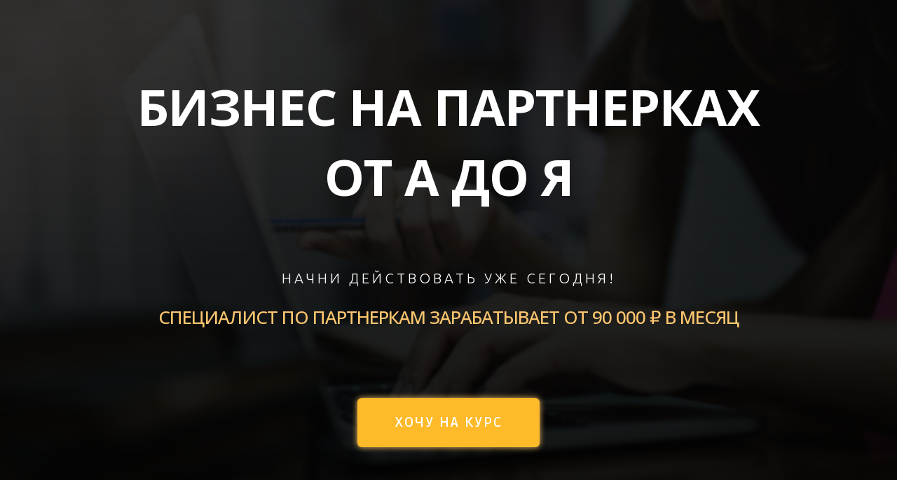

--- FILE ---
content_type: text/html; charset=UTF-8
request_url: https://yanaterekhina.ru/Biznes_na_partnerkakh_ot_A_do_YA
body_size: 39776
content:


<!DOCTYPE html>
  <head>
    
<script>
	
	window.accountUserId = -1;
	window.requestIp = "3.15.19.121";
	window.isSublogined = false;
	window.accountId = 122616;
	window.gcSessionId = 0;
	window.controllerId = "page";
	window.actionId = "0";
    window.nowTime = new Date(2026, 0, 29, 01, 33, 15);
    window.dateOffset = 3;
	window.userInfo = {"isAdmin":false,"isInAccount":false,"isTeacher":false};
	window.currencyLabels = {"RUB":"RUB","USD":"USD","EUR":"EUR","GBP":"GBP","BYR":"BYR","BYN":"BYN","KZT":"KZT","UAH":"UAH","AUD":"AUD","DKK":"DKK","CHF":"CHF","SEK":"SEK","ZAR":"ZAR","AMD":"AMD","RON":"RON","BRL":"BRL","ILS":"ILS","MYR":"MYR","SGD":"SGD","KGS":"KGS","CAD":"CAD","MXN":"MXN","JPY":"JPY","UZS":"UZS","PLN":"PLN","AZN":"AZN","AED":"AED","TRY":"TRY","INR":"INR","RSD":"RSD","CZK":"CZK","MNT":"MNT","NZD":"NZD","BGN":"BGN","IDR":"IDR","CNY":"CNY","GEL":"GEL","COP":"COP","ARS":"ARS","PEN":"PEN","CLP":"CLP","VND":"VND","PHP":"PHP","DOP":"DOP","KRW":"KRW","TWD":"TWD","MDL":"MDL","TJS":"TJS","NOK":"NOK","NGN":"NGN","HKD":"HKD","POINTS":""};
window.accountSafeUserName = "Guest";
window.accountUserThumbnail = "<img class=\"user-profile-image user-default-profile-image\" src=\"\/public\/img\/default_profile_50.png\" width=\"50\" alt=\"\">";
window.language = "ru";
window.csrfToken = "fpXuirl-bzutqnbF4U9_W9Gn110Q1yej02itaIwX3ncf96W-9D0rcM_HQoK0Hg4ouc2IOE-1T5eEN9Qy_nm3IA==";
window.requestTime = 1769639595;
window.requestSimpleSign = "fff21b3ca679ba7fd97171de62a477d0";
window.gcUniqId = "4277683415697a8eabe74e87.90839648.1769639595.9474";
window.mailingVisibility = 0;
window.isSupportChatEnabled = false;
window.disableCaptchaForConfirmPhone = true;
window.allowRevealPassword = false;
window.isDisabledConvertIndexToSimple = true;
window.params_52 = 0;
window.gcsObjectId = 1007631;
window.isSessionLocalStorageEnabled = true;
window.isWhatsappIconEnabled = false;
window.file_upload_blocking = false;
window.storage_usage_percent = null;
window.used_storage_size = null;
window.max_storage_size = null;
window.fileserviceThumbnailHost = "fs-thb01.getcourse.ru";
window.fileserviceMainHost = "fs26.getcourse.ru";
window.fileserviceUploadHost = "fs26.getcourse.ru";
window.fileserviceTusFeatureEnabled = true;
window.iCanSelectGridOffset = true;
window.webinarUsePlayer15 = true;
window.isEnabledSecureUpload = 1;
window.webinarWebsocketHosts = ["ws10.getcourse.ru","stream01.gcfiles.net"];
window.webinarWebsocketPath = "\/ws1\/webinar";
window.webSocketHost = "ws04.getcourse.ru";
window.fdsrevEnabled12 = true;
window.isDisabledFacebook = true;
window.metaIsAnExtremismOrganizationText = "\u041a\u043e\u043c\u043f\u0430\u043d\u0438\u044f Meta \u043f\u0440\u0438\u0437\u043d\u0430\u043d\u0430 \u044d\u043a\u0441\u0442\u0440\u0435\u043c\u0438\u0441\u0442\u043a\u043e\u0439 \u0432 \u0420\u0424.";
window.isTestingV2 = false;
window.testingV2VersionCheck = false;
window.isDisabledVK = false;
window.autoGenerateSubtitlesSectionEnabled = true;
window.internalDomains = ["yanaterekhina.ru","yanaterekhina.getcourse.ru"];
window.vhApiHost = "cf-api-2.vhcdn.com";
window.vhsRegion = "eu";
window.videoLinkFeatureUsed = 0;
window.helpdeskEnabledFeature = false;
window.helpdeskTalksEnabledFeature = false;
window.enabledTariffsPage = true;
window.relatedUsersOnActiveBlock = true;
window.UShort = "Wy0xXQ.jut7AORVgFub6n6_wcqmxqi7SVqaeUsXULDCF4oCsI4";
window.ULong = "Wy0xXQ.jut7AORVgFub6n6_wcqmxqi7SVqaeUsXULDCF4oCsI4";
window.gcRedesign = {"isLessonRedesignEnabled":false};
window.attachContactToUserUpdateFeature = false;
window.enableRuleCopyToClipboardFeature = true;
window.selectFieldsValidationFeature = true;
</script>

<script type="text/javascript">

		
	window.userInfo = {"isAdmin":false,"isManager":false,"isInAccount":false,"isTeacher":false,"canCms":false,"canEditHelp":false,"isHumanDesign":"0"};

</script>


				<link rel="shortcut icon"
			  href="https://fs.getcourse.ru/fileservice/file/download/a/122616/sc/87/h/a99305d6065aeb1c16bc2124997bc008.png">
	
	<link href="/public/fonts/gfonts/roboto/roboto-main.css" rel="stylesheet">
<link href="/public/fonts/gfonts/montserrat/montserrat.css" rel="stylesheet">
<link href="/pl/fileservice/video-hosting/player-style" rel="stylesheet">
<link href="/nassets/8dfb812f/css/blueimp-gallery.min.css?v=1765633899" rel="stylesheet">
<link href="/nassets/8dfb812f/css/blueimp-gallery-indicator.css?v=1765633899" rel="stylesheet">
<link href="/nassets/fb235668/css/bootstrap.min.css?v=1765633902" rel="stylesheet">
<link href="/nassets/b075014c/css/modal.css?v=1765633900" rel="stylesheet">
<link href="/nassets/fb67da2b/css/videoplayer.css?v=1765633901" rel="stylesheet">
<link href="/nassets/d16826af/fotorama.css?v=1765633899" rel="stylesheet">
<link href="/nassets/990611/uploadifive.css?v=1765633900" rel="stylesheet">
<link href="/nassets/f08d9b27/css/jquery.Jcrop.min.css?v=1765633899" rel="stylesheet">
<link href="/nassets/cfbee8e6/css/jquery.dataTables.min.css?v=1765633899" rel="stylesheet">
<link href="/nassets/9404c025/css/file-dialog.css?v=1765633899" rel="stylesheet">
<link href="/nassets/9404c025/css/file-widget-with-dialog.css?v=1765633899" rel="stylesheet">
<link href="/nassets/9404c025/css/video-grid.css?v=1765633899" rel="stylesheet">
<link href="/nassets/59baf267/css/block-animation.css?v=1765633901" rel="stylesheet">
<link href="/nassets/cda7c90d/css/jplayer.gc.adapter.css?v=1765633901" rel="stylesheet">
<link href="/nassets/css/lite-block-3b1a722bb579403f0d0492b901c8a2f6.css?v=1769609744" rel="stylesheet">
<link href="/public/fonts/gfonts/open-sans/open-sans-cyr-swap.css" rel="stylesheet">
<link href="/public/fonts/gfonts/roboto/roboto-cyr-swap.css" rel="stylesheet">
<link href="/nassets/2f2cce1e/css/index.css?v=202601290133" rel="stylesheet">
<link href="/nassets/e7b168fe/css/als-granate-new.css?v=1765633899" rel="stylesheet">
<link href="/nassets/29a2745f/css/button.css?v=1765633901" rel="stylesheet">
<link href="/nassets/1346c9bf/themes/smoothness/jquery-ui.css?v=1765633902" rel="stylesheet">
<link href="/nassets/8534307e/toast/css/jquery.toast.min.css?v=1765633899" rel="stylesheet">
<link href="/nassets/3691979b/jquery.emojiarea.css?v=1765633899" rel="stylesheet">
<link href="/nassets/3691979b/emoji.css?v=1765633899" rel="stylesheet">
<link href="/nassets/e09aa22e/proxima.css?v=1765633899" rel="stylesheet">
<link href="/nassets/e8ffd6c/css/all.css?v=1765633899" rel="stylesheet">
<link href="/nassets/e8ffd6c/css/v5-font-face.css?v=1765633899" rel="stylesheet">
<link href="/nassets/e8ffd6c/css/v4-font-face.css?v=1765633899" rel="stylesheet">
<link href="/nassets/e8ffd6c/css/v4-shims.css?v=1765633899" rel="stylesheet">
<link href="/nassets/e8ffd6c/css/old.css?v=1765633899" rel="stylesheet">
<link href="/nassets/5f777895/glyphicons.css?v=1765633899" rel="stylesheet">
<link href="/nassets/aea7f1cd/css/reveal-password.css?v=1765633899" rel="stylesheet">
<link href="/nassets/e9a56566/css/global.css?v=1765633899" rel="stylesheet">
<link href="/nassets/13d6c003/bootstrap-social.css?v=1765633899" rel="stylesheet">
<link href="/nassets/css/flexboxgrid-2fdc38bacf1e55f1fe5aa0abe4871e96.css?v=1769609744" rel="stylesheet" async="async">
<link href="/nassets/e8e62297/css/extended-icons.css?v=1765633899" rel="stylesheet">
<link href="/nassets/ad7c104b/css/lite.css?v=1765633901" rel="stylesheet">
<link href="/nassets/d49c30fa/css/menu.css?v=1766572860" rel="stylesheet">
<link href="/nassets/34f0d6c6/css/audio-comments.css?v=1765633899" rel="stylesheet">
<link href="/nassets/903948dd/css/like.css?v=1765633900" rel="stylesheet">
<link href="/nassets/6e3a0cf3/css/subscribe.css?v=1765633901" rel="stylesheet">
<link href="/nassets/4a2189b8/css/user-form.css?v=1765633901" rel="stylesheet">
<link href="/nassets/69bce426/css/flex-audio-js.css?v=1765633899" rel="stylesheet">
<link href="/nassets/69bce426/css/comments.css?v=1756107347" rel="stylesheet">
<link href="/nassets/69bce426/css/comment_reply_open.css?v=1765633899" rel="stylesheet">
<link href="/nassets/69bce426/css/comment_rating_widget.css?v=1765633899" rel="stylesheet">
<link href="/nassets/69bce426/css/conversation_widget.css?v=1765633899" rel="stylesheet">
<link href="/nassets/69bce426/css/talks_widget.css?v=1765633899" rel="stylesheet">
<style>.custom-menu .gc-account-leftbar, .custom-menu .gc-account-leftbar .gc-account-user-menu, .custom-menu .gc-account-leftbar .toggle-link { background-color: #020202 } 
.custom-menu .gc-account-leftbar .gc-account-user-menu li a { background-color: #030304 } 
.custom-menu .gc-account-leftbar .gc-account-user-menu li.active a, .custom-menu .gc-account-leftbar .gc-account-user-menu li.selected a { background-color: #F0F0F0 } 
.custom-menu .gc-account-leftbar .gc-account-user-menu li:not(.active):not(.selected) a:hover { background-color: #c61555 } 
.custom-menu .gc-account-leftbar .gc-account-user-submenu-bar, .custom-menu .gc-account-leftbar .gc-account-user-submenu-bar-notifications_button_small .notification-group.notification-status-viewed { background-color: #F0F0F0 } 
.custom-menu .gc-account-user-submenu-bar .gc-account-user-submenu li a:hover { background-color: #c61555 } 
.custom-menu .gc-account-leftbar .gc-account-user-menu li .notify-count, .custom-menu .gc-account-leftbar .gc-account-user-submenu li .notify-count { background-color: #ffc76f } 
.custom-menu .gc-account-leftbar .menu-item-label { color: #FFFFFF } 
.custom-menu .gc-account-leftbar li.active .menu-item-label, .custom-menu .gc-account-leftbar li.selected .menu-item-label { color: #050505 } 
.custom-menu .gc-account-user-submenu-bar .gc-account-user-submenu a, .custom-menu .gc-account-leftbar .gc-account-user-submenu-bar-notifications_button_small .notification-group.notification-status-viewed, .custom-menu .gc-account-leftbar .gc-account-user-submenu-bar-notifications_button_small .notification-group .date { color: #050505 } 
.custom-menu .gc-account-user-submenu-bar h3 { color: #c61555 } 
.custom-menu .gc-account-leftbar .menu-item-label { font-family: Roboto } 
.custom-menu .gc-account-leftbar .menu-item-label { display: block } 
.custom-menu .gc-account-user-submenu-bar .gc-account-user-submenu li a, .custom-menu .gc-account-user-submenu-bar h3 { font-family: Montserrat } 
</style>
<script src="/nassets/cae2f410/jquery.min.js?v=1765633902"></script>
<script src="/nassets/990611/jquery.uploadifive.min.js?v=1765633900"></script>
<script src="/nassets/990611/uploadifive-rewrite.js?v=1765633900"></script>
<script src="/nassets/fb235668/js/bootstrap.min.js?v=1765633902"></script>
<script src="/nassets/5a271c9/js/JsTrans.min.js?v=1765633900"></script>
<script src="/nassets/e9d2a7/dictionary-gen-c9eb8b0ede31267367ff9cf4c7d126a78a45c23c.js?v=1769608800"></script>
<script src="/nassets/e9d2a7/dictionary-gen-d127efc502cb3ffca2d7db37fe28e2e336d801bc.js?v=1769608800"></script>
<script src="/nassets/1346c9bf/jquery-ui.min.js?v=1765633902"></script>
<script src="/nassets/f94c9012/yii.js?v=1765633903"></script>
<script src="/nassets/7c4946d7/jquery.autosize.min.js?v=1765633899"></script>
<script src="/nassets/8534307e/js/jquery.toast.min.js?v=1765633899"></script>
<script src="/nassets/7c4946d7/jquery.form.min.js?v=1765633899"></script>
<script src="/nassets/3691979b/jquery.emojiarea.js?v=1765633899"></script>
<script src="/nassets/3691979b/emoji.js?v=1765633899"></script>
<script src="/nassets/e9a56566/js/global-function.js?v=1765633899"></script>
<script src="/nassets/aea7f1cd/js/reveal-password.js?v=1765633899"></script>
<script src="/nassets/e9a56566/js/main.js?v=1765633899"></script>
<script src="/nassets/34f0d6c6/js/audio-comments.js?v=1765633899"></script>
<script src="/nassets/34f0d6c6/js/RecordRTC.min.js?v=1765633899"></script>
<script src="/nassets/4a2189b8/js/user-form-def.js?v=1765633901"></script>
<script src="/nassets/903948dd/js/like.js?v=2"></script>
<script src="/nassets/6e3a0cf3/js/subscribe.js?v=1765633901"></script>
<script src="/nassets/d49c30fa/js/react/react.min.js?v=1765633899"></script>
<script src="/nassets/4a2189b8/js/build/user-form.js?v=1765633901"></script>
<script src="/nassets/d49c30fa/js/socket.io.slim.js?v=1765633899"></script>
<script src="/nassets/d49c30fa/js/socket.js?v=1765633899"></script>
<script src="/nassets/d49c30fa/js/websocket.global.js?v=1765633899"></script>
<script src="/nassets/69bce426/js/comments.js?v=1742806457"></script>
<script src="/nassets/69bce426/js/comment_reply_open.js?v=1765633899"></script>
<script src="/nassets/69bce426/js/comment_template_dialog.js?v=1765633899"></script>
<script src="/nassets/e9d2a7/dictionary-gen-cb1a50f7d753c5dc8ce4c24ab36b6b6abdaa3e8c.js?v=1769608800"></script>
<script>window.globalCheckboxEnabled=true
window.persodataConfirm=false
window.globalCheckboxForPaidOnly=false
window.globalCheckboxText="\u0421\u043e\u0433\u043b\u0430\u0448\u0430\u044e\u0441\u044c \u0441 <a href=\"\/privacy\" target=\"_blank\">\u041f\u043e\u043b\u0438\u0442\u0438\u043a\u043e\u0439 \u043a\u043e\u043d\u0444\u0438\u0434\u0435\u043d\u0446\u0438\u0430\u043b\u044c\u043d\u043e\u0441\u0442\u0438<\/a>, <a href=\"\/oferta\" target=\"_blank\">\u043e\u0444\u0435\u0440\u0442\u043e\u0439 \u0438 \u0434\u0430\u044e <a href=\"\/agre\" target=\"_blank\">\u0441\u043e\u0433\u043b\u0430\u0441\u0438\u0435<\/a> \u043d\u0430 \u043f\u043e\u043b\u0443\u0447\u0435\u043d\u0438\u0435 \u0440\u0430\u0441\u0441\u044b\u043b\u043e\u043a"
window.pdpCheckboxEnabled=false
window.pdpConfirmedByDefault=false
window.pdpCheckboxText="\u0421\u043e\u0433\u043b\u0430\u0448\u0430\u044e\u0441\u044c \u0441 <a href=\"\/privacy\" target=\"_blank\">\u041f\u043e\u043b\u0438\u0442\u0438\u043a\u043e\u0439 \u043a\u043e\u043d\u0444\u0438\u0434\u0435\u043d\u0446\u0438\u0430\u043b\u044c\u043d\u043e\u0441\u0442\u0438<\/a>, <a href=\"\/oferta\" target=\"_blank\">\u043e\u0444\u0435\u0440\u0442\u043e\u0439 \u0438 \u0434\u0430\u044e <a href=\"\/agre\" target=\"_blank\">\u0441\u043e\u0433\u043b\u0430\u0441\u0438\u0435<\/a> \u043d\u0430 \u043f\u043e\u043b\u0443\u0447\u0435\u043d\u0438\u0435 \u0440\u0430\u0441\u0441\u044b\u043b\u043e\u043a"
window.checkboxMailingEnabled=false
window.checkboxMailingChecked=false
window.checkboxMailingForPaidOnly=false
window.checkboxMailingText="\u0414\u0430\u044e \u0441\u043e\u0433\u043b\u0430\u0441\u0438\u0435 \u043d\u0430 \u043f\u043e\u043b\u0443\u0447\u0435\u043d\u0438\u0435 \u0438\u043d\u0444\u043e\u0440\u043c\u0430\u0446\u0438\u043e\u043d\u043d\u044b\u0445 \u0438 \u043c\u0430\u0440\u043a\u0435\u0442\u0438\u043d\u0433\u043e\u0432\u044b\u0445 \u0440\u0430\u0441\u0441\u044b\u043b\u043e\u043a (\u0432\u044b \u0432 \u043b\u044e\u0431\u043e\u0439 \u043c\u043e\u043c\u0435\u043d\u0442 \u043c\u043e\u0436\u0435\u0442\u0435 \u043e\u0442\u043a\u0430\u0437\u0430\u0442\u044c\u0441\u044f \u043e\u0442 \u043f\u043e\u043b\u0443\u0447\u0435\u043d\u0438\u044f \u043f\u0438\u0441\u0435\u043c \u0432 \u043b\u0438\u0447\u043d\u043e\u043c \u043a\u0430\u0431\u0438\u043d\u0435\u0442\u0435)"
window.isMailingCheckboxRequired=false
window.isMailingCheckboxRequiredForNotPaid=false
window.isLegalReworkFeatureEnabled=true</script>    	<!-- Yandex.Metrika counter -->
<script type="text/javascript" >
   (function(m,e,t,r,i,k,a){m[i]=m[i]||function(){(m[i].a=m[i].a||[]).push(arguments)};
   m[i].l=1*new Date();k=e.createElement(t),a=e.getElementsByTagName(t)[0],k.async=1,k.src=r,a.parentNode.insertBefore(k,a)})
   (window, document, "script", "https://mc.yandex.ru/metrika/tag.js", "ym");

   ym(64752721, "init", {
        clickmap:true,
        trackLinks:true,
        accurateTrackBounce:true
   });
</script>
<noscript><div><img src="https://mc.yandex.ru/watch/64752721" style="position:absolute; left:-9999px;" alt="" /></div></noscript>
<!-- /Yandex.Metrika counter -->

<script src="https://cdn.jsdelivr.net/npm/typed.js@2.0.11"></script>	    <title></title>
    <meta charset="UTF-8"/>
    <meta name="viewport" content="width=device-width, initial-scale=1">

    <meta property="og:title" content="Практический онлайн-курс «Бизнес на партнерках от А до Я»"/>
	<meta name="description" property="og:description" content="Полноценный курс по созданию и развитию бизнеса в интернете. Этот курс даёт возможность каждому получить профессию специалист по партнёрским программам даже с нуля с ведением за руку до результата."/>

	
			<meta property="og:image" content="https://fs-thb02.getcourse.ru/fileservice/file/thumbnail/h/062c04ca642ccb7ec71bb5fb9ae1d897.jpg/s/600x/a/122616/sc/331"/>
	    <meta property="og:url" content="https://yanaterekhina.ru/Biznes_na_partnerkakh_ot_A_do_YA"/>
    <meta property="fb:app_id" content="1437814016454992"/>

		
	
	
	<script type="text/javascript">

$(function(){

window.isMobile = /Mobile|webOS|BlackBerry|IEMobile|MeeGo|mini|Fennec|Windows Phone|Android|iP(ad|od|hone)/i.test(navigator.userAgent);

var nint = setInterval(function() {

if($('#whatsapp_button').length == 0) {

if($(".user-phone-widget").length) {

var phone = $('.user-phone span[data-reactid=".0.1.1.0.0.1.4.2"]').text().replace(/\D+/g,'');

if(phone[0] == 3 && phone.length == 10) phone = "39"+phone;

if(phone[0] == 9 && phone.length == 10) phone = "7"+phone;

if(phone[0] == 8 && phone.length == 11) phone = "7"+phone.slice(1);

phone = "+"+phone;

$(".user-phone-widget").after(`

<span>

<button id="whatsapp_button" class="btn btn-sm btn-default" onclick="window.open((window.isMobile ? 'https://wa.me/' : 'https://web.whatsapp.com/send?phone=') + '${phone}')" style="

margin: 3px 0;

background-color: #25D366;

color: white;

padding: 4px 5px;

border: none;

border-radius: 30px;

height: 22px;

"><svg aria-hidden="true" focusable="false" data-prefix="fab" data-icon="whatsapp" class="svg-inline--fa fa-whatsapp fa-w-14" role="img" xmlns="http://www.w3.org/2000/svg" viewBox="0 0 448 512" style="width: 12px;"><path fill="currentColor" d="M380.9 97.1C339 55.1 283.2 32 223.9 32c-122.4 0-222 99.6-222 222 0 39.1 10.2 77.3 29.6 111L0 480l117.7-30.9c32.4 17.7 68.9 27 106.1 27h.1c122.3 0 224.1-99.6 224.1-222 0-59.3-25.2-115-67.1-157zm-157 341.6c-33.2 0-65.7-8.9-94-25.7l-6.7-4-69.8 18.3L72 359.2l-4.4-7c-18.5-29.4-28.2-63.3-28.2-98.2 0-101.7 82.8-184.5 184.6-184.5 49.3 0 95.6 19.2 130.4 54.1 34.8 34.9 56.2 81.2 56.1 130.5 0 101.8-84.9 184.6-186.6 184.6zm101.2-138.2c-5.5-2.8-32.8-16.2-37.9-18-5.1-1.9-8.8-2.8-12.5 2.8-3.7 5.6-14.3 18-17.6 21.8-3.2 3.7-6.5 4.2-12 1.4-32.6-16.3-54-29.1-75.5-66-5.7-9.8 5.7-9.1 16.3-30.3 1.8-3.7.9-6.9-.5-9.7-1.4-2.8-12.5-30.1-17.1-41.2-4.5-10.8-9.1-9.3-12.5-9.5-3.2-.2-6.9-.2-10.6-.2-3.7 0-9.7 1.4-14.8 6.9-5.1 5.6-19.4 19-19.4 46.3 0 27.3 19.9 53.7 22.6 57.4 2.8 3.7 39.1 59.7 94.8 83.8 35.2 15.2 49 16.5 66.6 13.9 10.7-1.6 32.8-13.4 37.4-26.4 4.6-13 4.6-24.1 3.2-26.4-1.3-2.5-5-3.9-10.5-6.6z"></path></svg></button></span>`);

}

}

},50);

});

</script>















	  </head>
		<body class="gc-user-guest">
	
        
		    <div class="gc-main-content gc-both-main-content no-menu  front-page-content gc-user-guest">
      

<div class="lite-page block-set">

	
			

<style>
	#ltBlock1854959732 .lt-block-wrapper {
		padding-top: 0px; padding-bottom: 0px	}

			
			</style>


<div id="ltBlock1854959732" data-block-id="1854959794"
               class="lt-block lt-view raw-css lt-raw lt-raw-css lt-system-block lt-invisible-block"
     data-code="b-9a44c"
          >
	<div class="lt-block-wrapper">
	<style id="rawCss8761545">/*Main BG Position*/
.main_bg div{
background-position: top;
}

@media (max-width: 640px){
.cdate {
    font-size: 20px !important;
}
}

.custom_h1 p {
letter-spacing: -1px;
font-family: 'Bebas Neue';
font-style: normal;
font-weight: 700;
font-size: 48px;
line-height: 100%;
text-transform: uppercase;
}


strong {
    font-weight: 500 !important;
}

.block-set samp {
    background: #FF7164;
    color: rgba(255,255,255,0.9);
}

.ul1 li {
  margin-bottom: 0.5em !important;/*Отступ между пунктами*/
}
.ul2 li {
  margin-bottom: 0.3em !important;/*Отступ между пунктами*/
  margin-left: 30px !important;
}
.ul2 li:before {
  content: "●" !important; /*Код символа*/
  color: #000000 !important; /*Цвет символа*/
  font-size: 1em !important; /*Размер символа*/
}

.bonus1 li {
  margin-bottom: 0.3em !important;/*Отступ между пунктами*/
  margin-left: 0px !important;
}
.bonus1 li:before {
  content: "+" !important; /*Код символа*/
  color: #000000 !important; /*Цвет символа*/
  font-size: 1em !important; /*Размер символа*/
}

.badge-new2 {
    font-size: 10px;
    font-weight: 700;
    text-transform: uppercase;
    background: linear-gradient(to right, #02C3FF, #8301FF);
    padding: 4px 10px;
    border-radius: 3px;
    color: #fff;
    position: relative;
    overflow: hidden;
}

.logotext div img{
    display: inline-block;
	width: 85%;
}

.logotext3 div img{
    margin-left: -160px;
}

.logotext2 div img{

    display: inline-block;
    margin: auto;
    max-width: 300px ;
}

/*blur*/
.blur{
	background: #133534cc;
    
 /*
    -webkit-filter: blur(8px);
   backdrop-filter: blur(8px);
  -moz-filter: blur(8px);
  -o-filter: blur(8px);
  -ms-filter: blur(8px);
  filter: blur(8px);
    */

  	padding: 10px;
    border-radius: 10px !important;
   
    box-shadow: rgb(101 127 255 / 15%) 0px 15px 25px 0px !important;
    transition: opacity 0.3s ease 0s;
  
  
}

/*отзывы*/
.references1 {
    background: url(https://fs-thb03.getcourse.ru/fileservice/file/thumbnail/h/d19db47bba0b406d42d11d4fbbe41e0b.jpg/s/s1200x/a/131432/sc/355);
	background-size: 40%;
    background-attachment: fixed scroll !important;
}
.references1 img{
	width:100% !important
}
@media screen and (max-width: 440px) {
    .references1 {
		 background-size: 80%;
    }
}


.f-header{
    font-family: 'Open Sans',serif !important;
    font-weight: 300 !important;
}





/*прайс*/
.price1:before {
    content: '';
    position: absolute;
    margin-top: 25px;
    background: url(https://fs-thb03.getcourse.ru/fileservice/file/thumbnail/h/1346f82ef490570c4063877f0cc723c7.png/s/s1200x/a/131432/sc/10);
    width: 100px;
    height: 85px;
    z-index: 1;
}
.price1{
 	color: #0048FF;   
    font-weight: 300 !important;
}


/*форма*/
.form-position {
 
}

.form-position:hover {
  
}
.form-position.selected {
  background: none !important;
}



/*верхняя часть с логотипом*/
.c_div_head1{
  display: inline-block;
  float:left;
    width:50%
}
.c_div_head1 img{
  width: 60px;
}

.c_div_head2{
  display: inline-block;
  float:right;   
  color: white;
  text-align: right;
}
.c_header_contacts{
    padding: 0px 45px 0 45px;
    width:100% !important;
    position: absolute;
    top: 15px;
        z-index: 1;
}

@media screen and (max-width: 440px) {
	.c_div_head2{
      font-size: smaller;
        padding-top: 5px;
    }
    .c_displ_none{
        display:none;
    }
    .c_div_head1 img{
 	 width: 40px;
	}
    .c_header_contacts{
    padding: 0px 15px 0 15px;
	}
    .f-header-52 {
        
    /*font-size: 27px !important;*/
    line-height: 1.23;
}
}






.img1{
    width: 50% !important;
    display: inline-block;
    margin: auto;
    max-width: 50%;
}



.smalllogo img{
 width: 170px !important;   
}
.paysystem img{
 width: 60%;   
}
@media screen and (max-width: 440px) {
    .paysystem img{
     width: 100%;   
    }
    .smalllogo img{
     width: 60% !important;   
    }
}



/*нижнаяя часть с контактами*/
.bottom1 a{
    color: black !important;
    text-decoration: none !important;
}
.bottom1 h3{
    font-family: 'Open Sans',serif !important;
    font-weight: 300 !important;
}





.btn1 button {
    display: inline-block !important;
    zoom: 1 !important;
    font-weight: 400 !important;
    color: rgb(255, 255, 255) !important;
    margin: 0px 30px;
    position: relative;
    text-decoration: none !important;
    text-align: center !important;
    letter-spacing: 2px !important;
    font-size: 16px !important;
    border-radius: 10px !important;
background-image: -webkit-linear-gradient(0deg, #c61555 0%, #f64687 100%) !important;
    box-shadow: rgb(246 97 185 / 61%) 0px 19px 38px 0px !important;
    transition: opacity 0.3s ease 0s;
}</style>

</div></div>



			

<style>
	#ltBlock1892840722 .lt-block-wrapper {
		padding-top: 0px; padding-bottom: 0px	}

			
			</style>


<div id="ltBlock1892840722" data-block-id="1892841786"
               class="lt-block lt-view raw-css lt-raw lt-raw-css lt-system-block lt-invisible-block"
     data-code="b-84f27"
          >
	<div class="lt-block-wrapper">
	<style id="rawCss1629834">/*Main BG Position*/
.main_bg div{
background-position: top;
}

@media (max-width: 640px){
.cdate {
    font-size: 20px !important;
}
}

.custom_h1 p {
letter-spacing: -1px;
font-family: 'Bebas Neue';
font-style: normal;
font-weight: 700;
font-size: 48px;
line-height: 100%;
text-transform: uppercase;
}


strong {
    font-weight: 500 !important;
}

.block-set samp {
    background: #FF7164;
    color: rgba(255,255,255,0.9);
}

.ul1 li {
  margin-bottom: 0.5em !important;/*Отступ между пунктами*/
}
.ul2 li {
  margin-bottom: 0.3em !important;/*Отступ между пунктами*/
  margin-left: 30px !important;
}
.ul2 li:before {
  content: "●" !important; /*Код символа*/
  color: #000000 !important; /*Цвет символа*/
  font-size: 1em !important; /*Размер символа*/
}

.bonus1 li {
  margin-bottom: 0.3em !important;/*Отступ между пунктами*/
  margin-left: 0px !important;
}
.bonus1 li:before {
  content: "+" !important; /*Код символа*/
  color: #000000 !important; /*Цвет символа*/
  font-size: 1em !important; /*Размер символа*/
}

.badge-new2 {
    font-size: 10px;
    font-weight: 700;
    text-transform: uppercase;
    background: linear-gradient(to right, #02C3FF, #8301FF);
    padding: 4px 10px;
    border-radius: 3px;
    color: #fff;
    position: relative;
    overflow: hidden;
}

.logotext div img{
    display: inline-block;
	width: 85%;
}

.logotext3 div img{
    margin-left: -160px;
}

.logotext2 div img{

    display: inline-block;
    margin: auto;
    max-width: 300px ;
}

/*blur*/
.blur{
	background: #133534cc;
    
 /*
    -webkit-filter: blur(8px);
   backdrop-filter: blur(8px);
  -moz-filter: blur(8px);
  -o-filter: blur(8px);
  -ms-filter: blur(8px);
  filter: blur(8px);
    */

  	padding: 10px;
    border-radius: 10px !important;
   
    box-shadow: rgb(101 127 255 / 15%) 0px 15px 25px 0px !important;
    transition: opacity 0.3s ease 0s;
  
  
}

/*отзывы*/
.references1 {
    background: url(https://fs-thb03.getcourse.ru/fileservice/file/thumbnail/h/d19db47bba0b406d42d11d4fbbe41e0b.jpg/s/s1200x/a/131432/sc/355);
	background-size: 40%;
    background-attachment: fixed scroll !important;
}
.references1 img{
	width:100% !important
}
@media screen and (max-width: 440px) {
    .references1 {
		 background-size: 80%;
    }
}


.f-header{
    font-family: 'Open Sans',serif !important;
    font-weight: 300 !important;
}





/*прайс*/
.price1:before {
    content: '';
    position: absolute;
    margin-top: 25px;
    background: url(https://fs-thb03.getcourse.ru/fileservice/file/thumbnail/h/1346f82ef490570c4063877f0cc723c7.png/s/s1200x/a/131432/sc/10);
    width: 100px;
    height: 85px;
    z-index: 1;
}
.price1{
 	color: #0048FF;   
    font-weight: 300 !important;
}


/*форма*/
.form-position {
 
}

.form-position:hover {
  
}
.form-position.selected {
  background: none !important;
}



/*верхняя часть с логотипом*/
.c_div_head1{
  display: inline-block;
  float:left;
    width:50%
}
.c_div_head1 img{
  width: 60px;
}

.c_div_head2{
  display: inline-block;
  float:right;   
  color: white;
  text-align: right;
}
.c_header_contacts{
    padding: 0px 45px 0 45px;
    width:100% !important;
    position: absolute;
    top: 15px;
        z-index: 1;
}

@media screen and (max-width: 440px) {
	.c_div_head2{
      font-size: smaller;
        padding-top: 5px;
    }
    .c_displ_none{
        display:none;
    }
    .c_div_head1 img{
 	 width: 40px;
	}
    .c_header_contacts{
    padding: 0px 15px 0 15px;
	}
    .f-header-52 {
        
    /*font-size: 27px !important;*/
    line-height: 1.23;
}
}






.img1{
    width: 50% !important;
    display: inline-block;
    margin: auto;
    max-width: 50%;
}



.smalllogo img{
 width: 170px !important;   
}
.paysystem img{
 width: 60%;   
}
@media screen and (max-width: 440px) {
    .paysystem img{
     width: 100%;   
    }
    .smalllogo img{
     width: 60% !important;   
    }
}



/*нижнаяя часть с контактами*/
.bottom1 a{
    color: #ffffff !important;
    text-decoration: none !important;
}
.bottom1 h3{
    font-family: 'Open Sans',serif !important;
    font-weight: 300 !important;
}





.btn1 button {
    display: inline-block !important;
    zoom: 1 !important;
    font-weight: 400 !important;
    color: rgb(255, 255, 255) !important;
    margin: 0px 30px;
    position: relative;
    text-decoration: none !important;
    text-align: center !important;
    letter-spacing: 2px !important;
    font-size: 16px !important;
    border-radius: 10px !important;
background-image: -webkit-linear-gradient(0deg, #c61555 0%, #f64687 100%) !important;
    box-shadow: rgb(246 97 185 / 61%) 0px 19px 38px 0px !important;
    transition: opacity 0.3s ease 0s;
}</style>

</div></div>



			

<style>
	#ltBlock1927860808 .lt-block-wrapper {
		padding-top: 0px; padding-bottom: 0px	}

			
			</style>


<div id="ltBlock1927860808" data-block-id="1927860829"
               class="lt-block lt-view raw-css lt-raw lt-raw-css lt-system-block lt-invisible-block"
     data-code="b-e2e42"
          >
	<div class="lt-block-wrapper">
	<style id="rawCss2314434">body, .f-name, .f-input, .f-text, .block-set, .description, .f-desc, .lt-block .f-btn, .global-confirm-checkbox-block, .lt-form .field-label, .sub .f-header,.f-header, .f-subheader, .title, h2.tsr-header, .subheader.f-name {
    font-family: Montserrat, Roboto, sans-serif;
}
.f-input, .f-desc, .f-text, .block-set, .description, .global-confirm-checkbox-block p {
    font-weight: 400;
}
.f-header, .title, .f-name {
    font-weight: 600;
}




.fw-100 p { font-weight: 100; }
.fw-200 p { font-weight: 200; }
.fw-300 p { font-weight: 300; }
.fw-400 p { font-weight: 400; }
.fw-500 p { font-weight: 500; }
.fw-600 p { font-weight: 600; }
.fw-700 p { font-weight: 700; }
.fw-800 p { font-weight: 800; }
.fw-900 p { font-weight: 900; }

.lh-10 p { line-height: 1; }
.lh-13 p { line-height: 1.3; }
.lh-15 p { line-height: 1.5; }
.lh-18 p { line-height: 1.8; }
.lh-20 p { line-height: 2; }

.ls-n3 p { letter-spacing: -3px; }
.ls-n2 p { letter-spacing: -2px; }
.ls-n1 p { letter-spacing: -1px; }
.ls-1 p { letter-spacing: 1px; }
.ls-2 p { letter-spacing: 2px; }
.ls-3 p { letter-spacing: 3px; }
</style>

</div></div>



			

<style>
	#ltBlock949757863 .lt-block-wrapper {
		padding-top: 60px; padding-bottom: 15px	}

			
			</style>


<div id="ltBlock949757863" data-block-id="949758218"
               class="lt-block lt-view bld01 lt-onecolumn lt-onecolumn-common"
     data-code="b-f2ea6"
          >
	

<div class="lazyload lt-block-wrapper block-cover " id="blockCover949758218" style="position: relative; background-image: url(//fs-thb03.getcourse.ru/fileservice/file/thumbnail/h/c9fac11e9338f7712530b3d58954e84b.png/s/s2000x/a/122616/sc/110);" >
	<div class="cover-filter"></div>
	<div class="cover-wrapper flex-container height-fixed" data-main-class="cover-wrapper">
		<div class="container">
	<div class="row">
		<div class="modal-block-content block-box col-md-12 text-center" style="">
			<div
	id="builder2854824"
	class="builder  animated-block"
	data-path="items"
	data-animation-order="in-turn">
	
			<div
	data-param="items/parts/field14448"
	data-item-name="field14448"
	data-title="Элемент"
	data-animation-mode="increase"
	style="margin-bottom: 80px; border-radius: ; "
	data-setting-editable="true"
	class="builder-item part-header  p fw-700 ls-n1 p animated-element before-animation"
	id="a243a19bac"
>
	<div data-editable=true data-param='items/parts/field14448/inner/text' class='f-header f-header-72'><p>Бизнес на партнерках<br>от А до Я</p></div>	<div class="add-redesign-subblock" data-id="949758218">
		<span class="fa fa-plus"></span>
	</div>
</div>
<style>
		div#a243a19bac div.f-header, div#a243a19bac div.f-text {
		line-height: 100px;	}
		.add-redesign-subblock,
	div#a243a19bac .add-redesign-subblock
	{
		display: none;
	}
</style>
			<div
	data-param="items/parts/field56420"
	data-item-name="field56420"
	data-title="Элемент"
	data-animation-mode="no"
	style="margin-bottom: 25px; border-radius: ; "
	data-setting-editable="true"
	class="builder-item part-subheader  text-center"
	id="aeb51a8f85"
>
	<div data-editable=true data-param='items/parts/field56420/inner/text' class='f-subheader f-subheader- f-text-transform-uppercase'><p>Начни действовать уже сегодня!</p></div>	<div class="add-redesign-subblock" data-id="949758218">
		<span class="fa fa-plus"></span>
	</div>
</div>
<style>
		.add-redesign-subblock,
	div#aeb51a8f85 .add-redesign-subblock
	{
		display: none;
	}
</style>
			<div
	data-param="items/parts/field90343"
	data-item-name="field90343"
	data-title="Элемент"
	data-animation-mode="appear"
	style="margin-bottom: 100px; color: #ffc76f; border-radius: ; "
	data-setting-editable="true"
	class="builder-item part-header  p fw-500 ls-n1 p animated-element before-animation"
	id="a19043954c"
>
	<div data-editable=true data-param='items/parts/field90343/inner/text' class='f-header f-header-26'><p>Специалист по партнеркам зарабатывает от 90 000&nbsp;₽ в месяц</p></div>	<div class="add-redesign-subblock" data-id="949758218">
		<span class="fa fa-plus"></span>
	</div>
</div>
<style>
		.add-redesign-subblock,
	div#a19043954c .add-redesign-subblock
	{
		display: none;
	}
</style>
			<div
	data-param="items/parts/field95676"
	data-item-name="field95676"
	data-title="Элемент"
	data-animation-mode="slide-from-bottom"
	style="margin-bottom: 25px; border-radius: ; "
	data-setting-editable="true"
	class="builder-item part-button  animated-element before-animation"
	id="a3d2fb8e1d"
>
	

<button type="button"
		id="button9488532" 		class="btn f-btn  button-lg btn-success"
		style="color: #FFFFFF; background-color: #FFBA29; border-radius: 6px !important; box-shadow: 0 0 8px 0px #ffc76f; ">

			ХОЧУ НА КУРС	</button>

<script>
$( function() {
	var disableButton = function (e) {
		if (window['prsbutton9488532']) {
			e.preventDefault();
			return false;
		} else {
			$('#button9488532').addClass('disabled');
			window['prsbutton9488532'] = true;
			setTimeout(function(){window['prsbutton9488532'] = false;$('#button9488532').removeClass('disabled');}, 6000);
		}
		return true;
	};
	$( '#button9488532' ).click( function(e) {
		//disableButton(e);
				location.href='#order';			} );
});
</script>
	<div class="add-redesign-subblock" data-id="949758218">
		<span class="fa fa-plus"></span>
	</div>
</div>
<style>
		.add-redesign-subblock,
	div#a3d2fb8e1d .add-redesign-subblock
	{
		display: none;
	}
</style>
	</div>





<script>
	$( function() {

		if( $('#builder2854824 input[type="radio"]').length == 1 && $('#builder2854824 input[type="radio"]').prop('checked') ) {
			$('#builder2854824 input[type="radio"]').hide();
		}

		if ($('.animated-block').animatedBlock) {
            $('.animated-block').animatedBlock();
		}
	} );
</script>
		</div>
	</div>
</div>

	<style>
		#ltBlock949757863 .block-box {
			;padding-left: 50px;
padding-right: 50px;
padding-top: 0px;
padding-bottom: 0px;border: 0px solid #999999;		}
	</style>
	</div>
	</div>

<style media="screen">
	#blockCover949758218 {
		min-height: 100vh;
					background-attachment: scroll			}

	@media (max-width: 768px) {
		#blockCover949758218 {
			background-attachment: scroll;
		}
	}

	.cover-blockCover949758218 .cover-wrapper {
		height: 100vh;
	}

	
				
		#blockCover949758218 .cover-filter {
			background-image: -moz-linear-gradient(top, rgba(0, 0, 0,0.8), rgba(0, 0, 0,0.9));
			background-image: -webkit-linear-gradient(top, rgba(0, 0, 0,0.8), rgba(0, 0, 0,0.9));
			background-image: -o-linear-gradient(top, rgba(0, 0, 0,0.8), rgba(0, 0, 0,0.9));
			background-image: -ms-linear-gradient(top, rgba(0, 0, 0,0.8), rgba(0, 0, 0,0.9));
			background-image: linear-gradient(top, rgba(0, 0, 0,0.8), rgba(0, 0, 0,0.9));
			}
	
</style>



</div>



			

<style>
	#ltBlock949757864 .lt-block-wrapper {
		padding-top: 60px; padding-bottom: 15px	}

			
			</style>


<div id="ltBlock949757864" data-block-id="949758219"
               class="lt-block lt-view bld01 lt-onecolumn lt-onecolumn-common"
     data-code="b-d51b5"
          >
	<div class="lt-block-wrapper">
	<div class="container">
	<div class="row">
		<div class="modal-block-content block-box col-md-8 col-md-offset-2 text-left" style="">
			<div
	id="builder1338803"
	class="builder  animated-block"
	data-path="items"
	data-animation-order="at-once">
	
			<div
	data-param="items/parts/header1"
	data-item-name="header1"
	data-title="Элемент"
	data-animation-mode="no"
	style="margin-bottom: 25px; border-radius: ; "
	data-setting-editable="true"
	class="builder-item part-header  text-left"
	id="af4235cdea"
>
	<div data-editable=true data-param='items/parts/header1/inner/text' class='f-header f-header-36'><p>О чем этот курс?</p></div>	<div class="add-redesign-subblock" data-id="949758219">
		<span class="fa fa-plus"></span>
	</div>
</div>
<style>
		.add-redesign-subblock,
	div#af4235cdea .add-redesign-subblock
	{
		display: none;
	}
</style>
			<div
	data-param="items/parts/text1"
	data-item-name="text1"
	data-title="Элемент"
	data-animation-mode="no"
	style="margin-bottom: 25px; border-radius: ; "
	data-setting-editable="true"
	class="builder-item part-text "
	id="ab08c80112"
>
	<div style='' class='text-normal f-text' data-param='items/parts/text1/inner/text' data-editable='true'><p><mark>Полноценный курс по созданию и развитию бизнеса</mark> на партнёрских программах в интернете. Этот курс даёт возможность каждому получить профессию специалист по партнёрским программам даже с нуля с ведением за руку до результата.<br></p>

<p><br></p>



<p>Автор курса лично <span class="redactor-inline-converted">зарабатывает&nbsp;на партнёрских программах с 2018 года.</span></p>











<p>Поэтому отлично разбирается в&nbsp;этой теме !</p></div>	<div class="add-redesign-subblock" data-id="949758219">
		<span class="fa fa-plus"></span>
	</div>
</div>
<style>
		.add-redesign-subblock,
	div#ab08c80112 .add-redesign-subblock
	{
		display: none;
	}
</style>
	</div>





<script>
	$( function() {

		if( $('#builder1338803 input[type="radio"]').length == 1 && $('#builder1338803 input[type="radio"]').prop('checked') ) {
			$('#builder1338803 input[type="radio"]').hide();
		}

		if ($('.animated-block').animatedBlock) {
            $('.animated-block').animatedBlock();
		}
	} );
</script>
		</div>
	</div>
</div>

</div></div>



			

<style>
	#ltBlock949757865 .lt-block-wrapper {
		padding-top: 60px; padding-bottom: 15px; background-color: #ebebeb	}

			
			</style>


<div id="ltBlock949757865" data-block-id="949758220"
               class="lt-block lt-view bld01 lt-onecolumn lt-onecolumn-common"
     data-code="b-81ea0"
          >
	<div class="lt-block-wrapper">
	<div class="container">
	<div class="row">
		<div class="modal-block-content block-box col-md-8 col-md-offset-2 text-left" style="">
			<div
	id="builder7554858"
	class="builder  animated-block"
	data-path="items"
	data-animation-order="in-turn">
	
			<div
	data-param="items/parts/header1"
	data-item-name="header1"
	data-title="Элемент"
	data-animation-mode="no"
	style="margin-bottom: 25px; border-radius: ; "
	data-setting-editable="true"
	class="builder-item part-header  text-left"
	id="a0497b5fee"
>
	<div data-editable=true data-param='items/parts/header1/inner/text' class='f-header f-header-36'><p>Для кого предназначен&nbsp;курс?</p></div>	<div class="add-redesign-subblock" data-id="949758220">
		<span class="fa fa-plus"></span>
	</div>
</div>
<style>
		.add-redesign-subblock,
	div#a0497b5fee .add-redesign-subblock
	{
		display: none;
	}
</style>
			<div
	data-param="items/parts/text1"
	data-item-name="text1"
	data-title="Элемент"
	data-animation-mode="no"
	style="margin-bottom: 25px; border-radius: ; "
	data-setting-editable="true"
	class="builder-item part-text "
	id="a28b1fe8a3"
>
	<div style='' class='text-normal f-text' data-param='items/parts/text1/inner/text' data-editable='true'><p>Этот курс для тех, кто хочет инвестировать в свое обучение, чтобы <mark>работать и зарабатывать&nbsp;из любой точки мира.</mark></p>

<p><br></p><p>Курс подходит и новичкам, тем кто просто знаком с интернетом&nbsp;и специалистам по интернет-рекламе.</p><p><br></p><p>Подходит для людей с опытом в бизнесе на партнёрках,&nbsp;потому что&nbsp;&nbsp;я даю&nbsp;лучшие приёмы эффективной рекламы для партнёрских программ и&nbsp;много ценного.&nbsp;<br></p><p><br></p>

<p>Вам потребуется компьютер или ноутбук, доступ в интернет.</p></div>	<div class="add-redesign-subblock" data-id="949758220">
		<span class="fa fa-plus"></span>
	</div>
</div>
<style>
		.add-redesign-subblock,
	div#a28b1fe8a3 .add-redesign-subblock
	{
		display: none;
	}
</style>
	</div>





<script>
	$( function() {

		if( $('#builder7554858 input[type="radio"]').length == 1 && $('#builder7554858 input[type="radio"]').prop('checked') ) {
			$('#builder7554858 input[type="radio"]').hide();
		}

		if ($('.animated-block').animatedBlock) {
            $('.animated-block').animatedBlock();
		}
	} );
</script>
		</div>
	</div>
</div>

</div></div>



			

<style>
	#ltBlock949757866 .lt-block-wrapper {
		padding-top: 60px; padding-bottom: 15px	}

			
			</style>


<div id="ltBlock949757866" data-block-id="949758221"
               class="lt-block lt-view bld01 lt-onecolumn lt-onecolumn-common"
     data-code="b-1f03a"
          >
	<div class="lt-block-wrapper">
	<div class="container">
	<div class="row">
		<div class="modal-block-content block-box col-md-8 col-md-offset-2 text-left" style="">
			<div
	id="builder4361156"
	class="builder  animated-block"
	data-path="items"
	data-animation-order="in-turn">
	
			<div
	data-param="items/parts/header1"
	data-item-name="header1"
	data-title="Элемент"
	data-animation-mode="no"
	style="margin-bottom: 25px; border-radius: ; "
	data-setting-editable="true"
	class="builder-item part-header  text-left"
	id="a0b5fbc869"
>
	<div data-editable=true data-param='items/parts/header1/inner/text' class='f-header f-header-36'><p>Почему стоит учиться именно у нас?</p></div>	<div class="add-redesign-subblock" data-id="949758221">
		<span class="fa fa-plus"></span>
	</div>
</div>
<style>
		.add-redesign-subblock,
	div#a0b5fbc869 .add-redesign-subblock
	{
		display: none;
	}
</style>
			<div
	data-param="items/parts/text1"
	data-item-name="text1"
	data-title="Элемент"
	data-animation-mode="no"
	style="margin-bottom: 25px; border-radius: ; "
	data-setting-editable="true"
	class="builder-item part-text "
	id="a018072c0f"
>
	<div style='' class='text-normal f-text' data-param='items/parts/text1/inner/text' data-editable='true'><p>Автор курса&nbsp;&mdash; практикующий <mark class="redactor-inline-converted">специалист по партнёркам</mark>.</p><p><br></p>



<p>Курс <mark class="redactor-inline-converted">состоит из 40&nbsp;видео - уроков</mark> по&nbsp;разным темам. </p><p><br></p>



<p>После каждого урока нужно выполнить домашнее задание.</p><p>Результат выполнения проверяется автором. (для тарифа с проверкой д/з)<br></p><p><br></p>



<p>Цена&nbsp;&mdash;&nbsp;<mark class="redactor-inline-converted">вы не купите ни где за такую&nbsp;цену&nbsp;обучение </mark>такого уровня&nbsp;и с постоянной поддержкой.</p><p><br></p>



<p><mark class="redactor-inline-converted">Качественные уроки</mark>&nbsp;&mdash;&nbsp;не многие курсы в интернете славятся своим высоким качеством видео-инструкций. &nbsp;Всё показано понятно и на примерах!&nbsp;</p>

<p><br></p><p><mark class="redactor-inline-converted">Готовые материалы</mark>&nbsp;&mdash;&nbsp;чтобы у вас быстрее и легче всё получалось и вы&nbsp;начали зарабатывать в интернете, внутри видео-курса для вас приготовлено много готовых текстов,&nbsp;дизайнов,&nbsp;которые вы&nbsp;применяете для работы&nbsp;или&nbsp;меняете под&nbsp;себя.<br></p><p><br></p>

<p>В результате&nbsp;<span class="redactor-inline-converted">вы быстро и правильно&nbsp;создадите свой&nbsp;полноценный&nbsp;бизнес и будете эффективно его&nbsp;</span>развивать! И это серьёзное отличие от подобных курсов!</p></div>	<div class="add-redesign-subblock" data-id="949758221">
		<span class="fa fa-plus"></span>
	</div>
</div>
<style>
		.add-redesign-subblock,
	div#a018072c0f .add-redesign-subblock
	{
		display: none;
	}
</style>
	</div>





<script>
	$( function() {

		if( $('#builder4361156 input[type="radio"]').length == 1 && $('#builder4361156 input[type="radio"]').prop('checked') ) {
			$('#builder4361156 input[type="radio"]').hide();
		}

		if ($('.animated-block').animatedBlock) {
            $('.animated-block').animatedBlock();
		}
	} );
</script>
		</div>
	</div>
</div>

</div></div>



			

<style>
	#ltBlock949757867 .lt-block-wrapper {
		padding-top: 60px; padding-bottom: 15px	}

			
			</style>


<div id="ltBlock949757867" data-block-id="949758222"
               class="lt-block lt-view bld01 lt-onecolumn lt-onecolumn-common"
     data-code="b-cdbe8"
          >
	

<div class="lazyload lt-block-wrapper block-cover " id="blockCover949758222" style="position: relative; background-image: url(//fs-thb03.getcourse.ru/fileservice/file/thumbnail/h/f19c691907827907c3cca8d77121bebb.png/s/s2000x/a/122616/sc/154);" >
	<div class="cover-filter"></div>
	<div class="cover-wrapper flex-container height-fixed" data-main-class="cover-wrapper">
		<div class="container">
	<div class="row">
		<div class="modal-block-content block-box col-md-8 col-md-offset-2 text-center" style="">
			<div
	id="builder9287518"
	class="builder  animated-block"
	data-path="items"
	data-animation-order="in-turn">
	
			<div
	data-param="items/parts/field14448"
	data-item-name="field14448"
	data-title="Элемент"
	data-animation-mode="no"
	style="margin-bottom: 38px; border-radius: ; "
	data-setting-editable="true"
	class="builder-item part-header "
	id="a16a4f0c65"
>
	<div data-editable=true data-param='items/parts/field14448/inner/text' class='f-header f-header-72'><p>Готовы начать?</p></div>	<div class="add-redesign-subblock" data-id="949758222">
		<span class="fa fa-plus"></span>
	</div>
</div>
<style>
		.add-redesign-subblock,
	div#a16a4f0c65 .add-redesign-subblock
	{
		display: none;
	}
</style>
	</div>





<script>
	$( function() {

		if( $('#builder9287518 input[type="radio"]').length == 1 && $('#builder9287518 input[type="radio"]').prop('checked') ) {
			$('#builder9287518 input[type="radio"]').hide();
		}

		if ($('.animated-block').animatedBlock) {
            $('.animated-block').animatedBlock();
		}
	} );
</script>
		</div>
	</div>
</div>

	<style>
		#ltBlock949757867 .block-box {
			;padding-left: 50px;
padding-right: 50px;
padding-top: 0px;
padding-bottom: 0px;border: 0px solid #999999;		}
	</style>
	</div>
	</div>

<style media="screen">
	#blockCover949758222 {
		min-height: 60vh;
					background-attachment: fixed			}

	@media (max-width: 768px) {
		#blockCover949758222 {
			background-attachment: scroll;
		}
	}

	.cover-blockCover949758222 .cover-wrapper {
		height: 60vh;
	}

	
				
		#blockCover949758222 .cover-filter {
			background-image: -moz-linear-gradient(top, rgba(0, 0, 0,0.8), rgba(0, 0, 0,0.9));
			background-image: -webkit-linear-gradient(top, rgba(0, 0, 0,0.8), rgba(0, 0, 0,0.9));
			background-image: -o-linear-gradient(top, rgba(0, 0, 0,0.8), rgba(0, 0, 0,0.9));
			background-image: -ms-linear-gradient(top, rgba(0, 0, 0,0.8), rgba(0, 0, 0,0.9));
			background-image: linear-gradient(top, rgba(0, 0, 0,0.8), rgba(0, 0, 0,0.9));
			}
	
</style>



</div>



			

<style>
	#ltBlock949757868 .lt-block-wrapper {
		padding-top: 0px; padding-bottom: 0px	}

			
			</style>


<div id="ltBlock949757868" data-block-id="949758223"
               class="lt-block lt-view anc01 lt-anchor lt-anchor-common lt-system-block lt-invisible-block"
     data-code="b-cc2f2"
          >
	<div class="lt-block-wrapper">
	<div class="edit-block btn-settings ">
						Ссылка на это место страницы:
			<a
				class="anchor"
				data-anchor="order"
				name='order'
				id='order'
				href="#order"
			>
				#order			</a>
			</div>
</div></div>



			

<style>
	#ltBlock949757869 .lt-block-wrapper {
		padding-top: 60px; padding-bottom: 15px	}

			
			</style>


<div id="ltBlock949757869" data-block-id="949758224"
               class="lt-block lt-view bld01 lt-onecolumn lt-onecolumn-common"
     data-code="b-e8afa"
          >
	<div class="lt-block-wrapper">
	<div class="container">
	<div class="row">
		<div class="modal-block-content block-box col-md-8 col-md-offset-2 text-center" style="">
			<div
	id="builder6914896"
	class="builder  animated-block"
	data-path="items"
	data-animation-order="in-turn">
	
			<div
	data-param="items/parts/header1_4"
	data-item-name="header1_4"
	data-title="Элемент"
	data-animation-mode="no"
	style="margin-bottom: 10px; border-radius: ; "
	data-setting-editable="true"
	class="builder-item part-header  text-center"
	id="a99608ab5f"
>
	<div data-editable=true data-param='items/parts/header1_4/inner/text' class='f-header f-header-36'><p>Стоимость обучения</p></div>	<div class="add-redesign-subblock" data-id="949758224">
		<span class="fa fa-plus"></span>
	</div>
</div>
<style>
		.add-redesign-subblock,
	div#a99608ab5f .add-redesign-subblock
	{
		display: none;
	}
</style>
	</div>





<script>
	$( function() {

		if( $('#builder6914896 input[type="radio"]').length == 1 && $('#builder6914896 input[type="radio"]').prop('checked') ) {
			$('#builder6914896 input[type="radio"]').hide();
		}

		if ($('.animated-block').animatedBlock) {
            $('.animated-block').animatedBlock();
		}
	} );
</script>
		</div>
	</div>
</div>

</div></div>



			
	<style>
		#ltBlock949757870 {
    --strikeout-price-color: #999;
    --block-shadow: 0px 0px 15px 0px rgba(0, 0, 0, 0.10);
	--li-border: 1px solid #e0e6ed;
} 
#ltBlock949757870 


.lt-tsr-block { 
    box-shadow: var(--block-shadow);
} 
#ltBlock949757870 

.lt-tsr-text-part.price { 
    padding-top: 0;
    font-size: 28px;
} 
#ltBlock949757870 

.lt-tsr-text-part.price del { 
    color: var(--strikeout-price-color);
} 
#ltBlock949757870 

.lt-tsr-text-part.description { 
    margin-top: 22px;
} 
#ltBlock949757870 

.button { 
    padding-top: 0;
    margin-top: 26px;
} 
#ltBlock949757870 

.button button { 
    min-height: 45px;
    padding: 5px 30px;
    border-radius: 5px;
    font-weight: normal;
} 
#ltBlock949757870 

.lt-tsr-text-part.description ul { 
    padding-left: 0;
    list-style: none;
} 
#ltBlock949757870 

.lt-tsr-text-part.description ul li { 
    margin: 0;
    padding: 10px 0px;
} 
#ltBlock949757870 

.lt-tsr-text-part.description ul li:not(:last-of-type) { 
    border-bottom: var(--li-border);
}	</style>
	<style>
	#ltBlock949757870 .lt-tsr-block {background-color:#ffffff;padding-left: 35px;
padding-right: 35px;
padding-top: 40px;
padding-bottom: 40px;border: 1px solid #e6e6e6;border-radius: 5px;-webkit-flex: 1 0 300px;-ms-flex: 1 0 300px;-moz-flex: 1 0 300px;flex: 1 0 300px;margin: 10px;} 
#ltBlock949757870 
.lt-tsr-block .image-wrapper { height:300px;
}	</style>

<style>
	#ltBlock949757870 .lt-block-wrapper {
		padding-top: 15px; padding-bottom: 30px	}

			
			</style>


<div id="ltBlock949757870" data-block-id="949758225"
     data-has-css="true"          class="lt-block lt-view tsr01 lt-tsr"
     data-code="b-ffce4"
          >
	<div class="lt-block-wrapper">
	<div class="container">
	<div class="row">
		<div class="modal-block-content block-box col-md-12 text-left" style="">
			







<div class="flex-row  ">
						<div class="lt-tsr-block flex-column"
        >

			<div class="lt-tsr-content" >

														
										
		<div data-editable="true" data-param="data/0/header" class="  f-header lt-tsr-text-part header">
				<p>1, 2 модуль</p>			</div>
														
										
		<div data-editable="true" data-param="data/0/price" class="  f-price lt-tsr-text-part price">
				<p>10 990 ₽</p>			</div>
														
										
		<div data-editable="true" data-param="data/0/description" class="  f-description lt-tsr-text-part description">
				
				<p>
				</p>

<p>✔️Инструкция по бизнесу на партнёрках</p><p>✔️Доступ к&nbsp;19&nbsp;урокам (1, 2 модуль)&nbsp;курса&nbsp; на&nbsp;1 год</p><p>✔️Доступ ко всем обновлениям курса</p><p>✔️Большой&nbsp;набор готовых&nbsp;дизайнов и текстов</p><p>✔️Готовые базы Целевой Аудитории&nbsp;по теме заработка в интернете</p><p><span>✔️Помощь&nbsp;дизайнера&nbsp;по&nbsp;низкой&nbsp;</span>цене</p><p>✔️Помощь копирайтера&nbsp;по&nbsp;низкой цене</p><p>✔️Общая поддержка по всем вопросам</p><p>✔️Помощь автора по&nbsp;заданиям</p><p>✔️Проверка домашних заданий</p><p>✔️Возможность продолжить обучение по 3 и 4 модулю</p>						</div>
														
										
<div class="button">
	

<button type="button"
		id="button4442425" 		class="btn f-btn  button-md btn-success"
		style="color: #FFFFFF; background-color: #007027; border-radius:  !important; ">

			Оформить заказ	</button>

<script>
$( function() {
	var disableButton = function (e) {
		if (window['prsbutton4442425']) {
			e.preventDefault();
			return false;
		} else {
			$('#button4442425').addClass('disabled');
			window['prsbutton4442425'] = true;
			setTimeout(function(){window['prsbutton4442425'] = false;$('#button4442425').removeClass('disabled');}, 6000);
		}
		return true;
	};
	$( '#button4442425' ).click( function(e) {
		//disableButton(e);
				ltShowModalForm({"preset":"formCommon01","formType":"custom","position":{"offer_id":"806286"},"formTitle":"","formButtonTitle":"","formBlockCode":"b-688da","initializedFromBlockId":949758225} )			} );
});
</script>
</div>																	<div class="common-setting-link in-block-setting-link" data-param="data/0" data-title="Элемент 0" data-setting-editable="true"></div>
				
							</div>

		</div>
						<div class="lt-tsr-block flex-column"
        >

			<div class="lt-tsr-content" >

														
										
		<div data-editable="true" data-param="data/1/header" class="  f-header lt-tsr-text-part header">
				<p>Полный пакет</p>			</div>
														
										
		<div data-editable="true" data-param="data/1/price" class="  f-price lt-tsr-text-part price">
				<p><span class="redactor-inline-converted"><span class="redactor-inline-converted"><span class="redactor-inline-converted"><del>22 000</del>&nbsp;</span>19</span>&nbsp;990&nbsp;₽</span></p>			</div>
														
										
		<div data-editable="true" data-param="data/1/description" class="  f-description lt-tsr-text-part description">
				
				<p>
				</p>

<p>✔️Инструкция по бизнесу на партнёрках</p><p>✔️Доступ ко&nbsp;всем материалам курса&nbsp; &nbsp; &nbsp; &nbsp; &nbsp; &nbsp; &nbsp; &nbsp; &nbsp; &nbsp; &nbsp; &nbsp; &nbsp; &nbsp; &nbsp; &nbsp; &nbsp; &nbsp; &nbsp; &nbsp; &nbsp; &nbsp;&nbsp;&nbsp;1 год</p><p>✔️Доступ ко всем обновлениям курса&nbsp;</p><p>✔️Большой&nbsp;набор готовых&nbsp;дизайнов и текстов</p><p>✔️Готовые базы Целевой Аудитории&nbsp;по теме заработка в интернете</p><p>✔️Помощь&nbsp;дизайнера&nbsp;по&nbsp;низкой&nbsp;цене</p><p>✔️Помощь копирайтера&nbsp;по&nbsp;низкой цене</p><p>✔️Общая поддержка по всем вопросам</p><p>✔️Помощь автора по&nbsp;заданиям</p><p>✔️Проверка домашних заданий</p>





<p><br></p>























<p><br></p>						</div>
														
										
<div class="button">
	

<button type="button"
		id="button1158638" 		class="btn f-btn  button-md btn-success"
		style="color: #FFFFFF; background-color: #007027; border-radius:  !important; ">

			Оформить заказ	</button>

<script>
$( function() {
	var disableButton = function (e) {
		if (window['prsbutton1158638']) {
			e.preventDefault();
			return false;
		} else {
			$('#button1158638').addClass('disabled');
			window['prsbutton1158638'] = true;
			setTimeout(function(){window['prsbutton1158638'] = false;$('#button1158638').removeClass('disabled');}, 6000);
		}
		return true;
	};
	$( '#button1158638' ).click( function(e) {
		//disableButton(e);
				ltShowModalForm({"preset":"formCommon01","formType":"custom","position":{"offer_id":"1604206"},"formTitle":"","formButtonTitle":"","formBlockCode":"b-fbb3f","initializedFromBlockId":949758225} )			} );
});
</script>
</div>																	<div class="common-setting-link in-block-setting-link" data-param="data/1" data-title="Элемент 1" data-setting-editable="true"></div>
				
							</div>

		</div>
						<div class="lt-tsr-block flex-column"
        >

			<div class="lt-tsr-content" >

														
										
		<div data-editable="true" data-param="data/2/header" class="  f-header lt-tsr-text-part header">
				<p>Расширенный пакет</p>			</div>
														
										
		<div data-editable="true" data-param="data/2/price" class="  f-price lt-tsr-text-part price">
				<p><span class="redactor-inline-converted"><del>42&nbsp;000</del>&nbsp;29&nbsp;990 ₽</span></p>			</div>
														
										
		<div data-editable="true" data-param="data/2/description" class="  f-description lt-tsr-text-part description">
				
				<p>
				</p>

<p>✔️Инструкция по бизнесу на партнёрках</p><p>✔️Доступ ко&nbsp;всем материалам курса&nbsp; &nbsp; &nbsp; &nbsp; &nbsp;2&nbsp;года</p><p>✔️Доступ ко всем обновлениям курса&nbsp;</p><p>✔️Большой&nbsp;набор готовых&nbsp;дизайнов и текстов</p><p>✔️Готовые базы Целевой Аудитории&nbsp;по теме заработка в интернете</p><p>✔️Помощь&nbsp;дизайнера&nbsp;по&nbsp;низкой&nbsp;цене</p><p>✔️Помощь копирайтера&nbsp;по&nbsp;низкой цене</p><p>✔️Общая поддержка по всем вопросам</p><p><span>✔️Помощь автора по&nbsp;заданиям</span></p><p>✔️Проверка домашних заданий</p><p>✔️Индивидуальные консультации от&nbsp;автора&nbsp;курса</p>						</div>
														
										
<div class="button">
	

<button type="button"
		id="button8324568" 		class="btn f-btn  button-md btn-success"
		style="color: #FFFFFF; background-color: #007027; border-radius:  !important; ">

			Оформить заказ	</button>

<script>
$( function() {
	var disableButton = function (e) {
		if (window['prsbutton8324568']) {
			e.preventDefault();
			return false;
		} else {
			$('#button8324568').addClass('disabled');
			window['prsbutton8324568'] = true;
			setTimeout(function(){window['prsbutton8324568'] = false;$('#button8324568').removeClass('disabled');}, 6000);
		}
		return true;
	};
	$( '#button8324568' ).click( function(e) {
		//disableButton(e);
				ltShowModalForm({"preset":"formCommon01","formType":"custom","position":{"offer_id":"1604222"},"formTitle":"","formButtonTitle":"","formBlockCode":"b-c07be","initializedFromBlockId":949758225} )			} );
});
</script>
</div>																	<div class="common-setting-link in-block-setting-link" data-param="data/2" data-title="Элемент 2" data-setting-editable="true"></div>
				
							</div>

		</div>
		</div>




		</div>
	</div>
</div>

</div></div>



			

<style>
	#ltBlock2170967494 .lt-block-wrapper {
		padding-top: 15px; padding-bottom: 15px; background-color: #ffffff; color: #1a82ba	}

			
			</style>


<div id="ltBlock2170967494" data-block-id="2170967513"
               class="lt-block lt-view bld01 lt-onecolumn lt-onecolumn-common"
     data-code="b-415cd"
          >
	<div class="lt-block-wrapper">
	<div class="container">
	<div class="row">
		<div class="modal-block-content block-box col-md-8 col-md-offset-2 text-center" style="color: #1a82ba">
			<div
	id="builder4896719"
	class="builder  animated-block"
	data-path="items"
	data-animation-order="in-turn">
	
			<div
	data-param="items/parts/header1"
	data-item-name="header1"
	data-title="Элемент"
	data-animation-mode="no"
	style="margin-bottom: 10px; color: #6796c7; border-radius: ; "
	data-setting-editable="true"
	class="builder-item part-header  text-center"
	id="a3f5106ddf"
>
	<div data-editable=true data-param='items/parts/header1/inner/text' class='f-header f-header-20'><p>&nbsp;Инструкция по оплате обучения на сайте:&nbsp;</p><a href="https://yanaterekhina.ru/payment_instructions">https://yanaterekhina.ru/payment_instructions</a></div>	<div class="add-redesign-subblock" data-id="2170967513">
		<span class="fa fa-plus"></span>
	</div>
</div>
<style>
		.add-redesign-subblock,
	div#a3f5106ddf .add-redesign-subblock
	{
		display: none;
	}
</style>
	</div>





<script>
	$( function() {

		if( $('#builder4896719 input[type="radio"]').length == 1 && $('#builder4896719 input[type="radio"]').prop('checked') ) {
			$('#builder4896719 input[type="radio"]').hide();
		}

		if ($('.animated-block').animatedBlock) {
            $('.animated-block').animatedBlock();
		}
	} );
</script>
		</div>
	</div>
</div>

</div></div>


<style>
	#ltBlock2170967494 hr.separator {
		border-color: #1a82ba;
	}
	#ltBlock2170967494 .f-text {
		color: #1a82ba;
	}

</style>

			

<style>
	#ltBlock1885232941 .lt-block-wrapper {
		padding-top: 15px; padding-bottom: 15px; background-color: #ebebeb; color: #FF7164	}

			
			</style>


<div id="ltBlock1885232941" data-block-id="1885233112"
               class="lt-block lt-view bld01 lt-onecolumn lt-onecolumn-common"
     data-code="b-52b7d"
          >
	<div class="lt-block-wrapper">
	<div class="container">
	<div class="row">
		<div class="modal-block-content block-box col-md-8 col-md-offset-2 text-center" style="color: #FF7164">
			<div
	id="builder5362640"
	class="builder  animated-block"
	data-path="items"
	data-animation-order="in-turn">
	
			<div
	data-param="items/parts/header1"
	data-item-name="header1"
	data-title="Элемент"
	data-animation-mode="no"
	style="margin-bottom: 10px; color: #eda93b; border-radius: ; "
	data-setting-editable="true"
	class="builder-item part-header  text-left"
	id="aa6c894608"
>
	<div data-editable=true data-param='items/parts/header1/inner/text' class='f-header f-header-20'><p>&nbsp; &nbsp; &nbsp; &nbsp; &nbsp; &nbsp; &nbsp; &nbsp; &nbsp; <strong>&nbsp; &nbsp; &nbsp; &nbsp;ОСНОВНЫЕ&nbsp;ПРАВИЛА&nbsp;</strong></p><p><strong>&nbsp; &nbsp; &nbsp; &nbsp; &nbsp; &nbsp; &nbsp; &nbsp; &nbsp; &nbsp; &nbsp; &nbsp; &nbsp;ОФОРМЛЕНИЯ&nbsp;РАССРОЧКИ:</strong></p>

<h4></h4>







<ul><li><strong class="redactor-inline-converted">Отключать VPN перед началом оформления рассрочки</strong></li><li><strong class="redactor-inline-converted">Внимательно заполнять все личные данные (перепроверять форму перед отправкой)</strong></li><li><strong class="redactor-inline-converted">В графе&nbsp;«Доход» указывать суммарный доход семьи, а не только ваш личный доход</strong></li><li><strong class="redactor-inline-converted">Не округлять доход, писать настоящую (не ровную) сумму</strong></li><li><strong class="redactor-inline-converted">Если вам отказали в рассрочке в одном сервисе, подать заявку в другой</strong></li><li><strong class="redactor-inline-converted">Если цена при оформлении рассрочки отличается в большую сторону, значит в заявку включена страховка, вы можете ее отключить</strong></li></ul><p><strong class="redactor-inline-converted">Если банк вам отказал ничего страшного,&nbsp;есть внутренняя рассрочка от школы!</strong></p><p><strong class="redactor-inline-converted"><br></strong></p><p><strong class="redactor-inline-converted">Условия внутренней рассрочки:&nbsp;оплата у нас разбита на три части. Первую часть оплаты необходимо сделать в течение трех дней с момента оформления зaказа. Вторая часть оплаты - в течение 14 дней после старта курса, а третья часть - в течение 30 дней после старта.&nbsp;</strong></p></div>	<div class="add-redesign-subblock" data-id="1885233112">
		<span class="fa fa-plus"></span>
	</div>
</div>
<style>
		.add-redesign-subblock,
	div#aa6c894608 .add-redesign-subblock
	{
		display: none;
	}
</style>
	</div>





<script>
	$( function() {

		if( $('#builder5362640 input[type="radio"]').length == 1 && $('#builder5362640 input[type="radio"]').prop('checked') ) {
			$('#builder5362640 input[type="radio"]').hide();
		}

		if ($('.animated-block').animatedBlock) {
            $('.animated-block').animatedBlock();
		}
	} );
</script>
		</div>
	</div>
</div>

</div></div>


<style>
	#ltBlock1885232941 hr.separator {
		border-color: #FF7164;
	}
	#ltBlock1885232941 .f-text {
		color: #FF7164;
	}

</style>

			

<style>
	#ltBlock1877783397 .lt-block-wrapper {
		padding-top: 15px; padding-bottom: 15px; background-color: #ffffff; color: #1a82ba	}

			
			</style>


<div id="ltBlock1877783397" data-block-id="1877783817"
          data-has-limited-visibility="true"     class="lt-block lt-view bld01 lt-onecolumn lt-onecolumn-common"
     data-code="b-467fb"
          >
	<div class="lt-block-wrapper">
	<div class="container">
	<div class="row">
		<div class="modal-block-content block-box col-md-8 col-md-offset-2 text-center" style="color: #1a82ba">
			<div
	id="builder2957608"
	class="builder  animated-block"
	data-path="items"
	data-animation-order="in-turn">
	
			<div
	data-param="items/parts/header1"
	data-item-name="header1"
	data-title="Элемент"
	data-animation-mode="no"
	style="margin-bottom: 10px; color: #3b9aff; border-radius: ; "
	data-setting-editable="true"
	class="builder-item part-header  text-center"
	id="aa3e03e4e6"
>
	<div data-editable=true data-param='items/parts/header1/inner/text' class='f-header f-header-20'><p><strong>Для оплаты в нужной вам&nbsp;валюте (Тенге, Доллар, Евро и др.) нажмите на кнопку оформить заказ&nbsp;под выбранным вами тарифом.&nbsp;</strong></p>

<p><strong><br></strong></p>





<p><strong>Далее заполните свои данные в появившейся форме и нажмите кнопку оформить заказ.&nbsp;</strong></p>





<p><strong><br></strong></p>





<p><strong>Откроется страница оплаты, выберите способ оплаты -&nbsp;Оплата картой, выпущенной банком в других странах.&nbsp;</strong></p>





<p><strong><br></strong></p>





<p><strong>После этого откроется окно для оплаты в валюте вашей страны(конвертация осуществляется автоматически)&nbsp;и вы сможете оплатить участие!</strong></p></div>	<div class="add-redesign-subblock" data-id="1877783817">
		<span class="fa fa-plus"></span>
	</div>
</div>
<style>
		.add-redesign-subblock,
	div#aa3e03e4e6 .add-redesign-subblock
	{
		display: none;
	}
</style>
	</div>





<script>
	$( function() {

		if( $('#builder2957608 input[type="radio"]').length == 1 && $('#builder2957608 input[type="radio"]').prop('checked') ) {
			$('#builder2957608 input[type="radio"]').hide();
		}

		if ($('.animated-block').animatedBlock) {
            $('.animated-block').animatedBlock();
		}
	} );
</script>
		</div>
	</div>
</div>

</div></div>


<style>
	#ltBlock1877783397 hr.separator {
		border-color: #1a82ba;
	}
	#ltBlock1877783397 .f-text {
		color: #1a82ba;
	}

</style>

			

<style>
	#ltBlock1885233534 .lt-block-wrapper {
		padding-top: 15px; padding-bottom: 15px; background-color: #ffffff	}

			
			</style>


<div id="ltBlock1885233534" data-block-id="1885233563"
               class="lt-block lt-view bld01 lt-onecolumn lt-onecolumn-common"
     data-code="b-230a1"
          >
	<div class="lt-block-wrapper">
	<div class="container">
	<div class="row">
		<div class="modal-block-content block-box col-md-8 col-md-offset-2 text-center" style="">
			<div
	id="builder4845693"
	class="builder  animated-block"
	data-path="items"
	data-animation-order="in-turn">
	
			<div
	data-param="items/parts/header1"
	data-item-name="header1"
	data-title="Элемент"
	data-animation-mode="no"
	style="margin-bottom: 10px; color: #3b9aff; border-radius: ; "
	data-setting-editable="true"
	class="builder-item part-header  text-center"
	id="a47e83936b"
>
	<div data-editable=true data-param='items/parts/header1/inner/text' class='f-header f-header-20'><p><strong>Если&nbsp;не получается оплатить, пишите на указанные внизу этой страницы контакты - мы вам поможем</strong><br></p></div>	<div class="add-redesign-subblock" data-id="1885233563">
		<span class="fa fa-plus"></span>
	</div>
</div>
<style>
		.add-redesign-subblock,
	div#a47e83936b .add-redesign-subblock
	{
		display: none;
	}
</style>
	</div>





<script>
	$( function() {

		if( $('#builder4845693 input[type="radio"]').length == 1 && $('#builder4845693 input[type="radio"]').prop('checked') ) {
			$('#builder4845693 input[type="radio"]').hide();
		}

		if ($('.animated-block').animatedBlock) {
            $('.animated-block').animatedBlock();
		}
	} );
</script>
		</div>
	</div>
</div>

</div></div>



			

<style>
	#ltBlock949757871 .lt-block-wrapper {
		padding-top: 75px; padding-bottom: 75px	}

			
			</style>


<div id="ltBlock949757871" data-block-id="949758226"
               class="lt-block lt-view form02 lt-form lt-form-normal lt-modal-block lt-modal-block lt-system-block"
     data-code="b-688da"
          >
	<div class="lt-block-wrapper">
	<div class="container">
	<div class="row">
		<div class="modal-block-content block-box col-md-10 col-md-offset-1" style="">
			
<form
	id="ltForm6530654"
	class="
		lt-normal-form
		lt-form-inner
		lt-form
							"
	data-id = 949758226	action="https://yanaterekhina.ru/pl/lite/block-public/process?id=949758226"
	method="post"
	data-open-new-window="1"
	data-sequential-request="1"
	>
	<input type="hidden" name="formParams[setted_offer_id]" class="external-value offer_id">
	<input type="hidden" name="formParams[willCreatePaidDeal]" value="1">
				<input type="hidden"
			   name="__gc__internal__form__helper" value="https://yanaterekhina.ru/Biznes_na_partnerkakh_ot_A_do_YA">
		<input type="hidden"
			   name="__gc__internal__form__helper_ref" value="">
			
	<div class="form-result-block"></div>

	<div class="form-content">
		<div
	id="builder2758265"
	class="builder "
	data-path="form/items"
	>
	
			<div
	data-param="form/items/parts/header1"
	data-item-name="header1"
	data-title="Элемент"
	data-animation-mode="no"
	style="margin-bottom: 25px; border-radius: ; "
	data-setting-editable="true"
	class="builder-item part-header  text-left"
	id="a0fd2466f3"
>
	<div data-editable=true data-param='form/items/parts/header1/inner/text' class='f-header f-header-20'><p>Получи доступ&nbsp;прямо сейчас</p><p><br></p><p>ПАКЕТ «1, 2 модуль» 10 990 ₽</p><p><br></p>



<p>Авторский&nbsp;курс Яны Терехиной<br>«Бизнес на партнерках от А до Я»</p>

<p><br></p></div>	<div class="add-redesign-subblock" data-id="949758226">
		<span class="fa fa-plus"></span>
	</div>
</div>
<style>
		.add-redesign-subblock,
	div#a0fd2466f3 .add-redesign-subblock
	{
		display: none;
	}
</style>
			<div
	data-param="form/items/parts/emailField"
	data-item-name="emailField"
	data-title="Элемент"
	data-animation-mode="no"
	style="margin-bottom: 25px; border-radius: ; "
	data-setting-editable="true"
	class="builder-item part-userField "
	id="a3543ab0c8"
>
	<div id="fieldStandard3752029" data-hide-filled="0"
	>
	
	<div class="field-content" >
		
				<input type="text" maxlength="60" class="f-input" placeholder="Введите ваш эл. адрес" name="formParams[email]" value="">
		</div>
</div>
	<div class="add-redesign-subblock" data-id="949758226">
		<span class="fa fa-plus"></span>
	</div>
</div>
<style>
		.add-redesign-subblock,
	div#a3543ab0c8 .add-redesign-subblock
	{
		display: none;
	}
</style>
			<div
	data-param="form/items/parts/nameField"
	data-item-name="nameField"
	data-title="Элемент"
	data-animation-mode="no"
	style="margin-bottom: 25px; border-radius: ; "
	data-setting-editable="true"
	class="builder-item part-userField "
	id="ae797d2d68"
>
	<div id="fieldStandard8062268" data-hide-filled="0"
	>
	
	<div class="field-content" >
		
				<input type="text" maxlength="60" class="f-input" placeholder="Введите ваше имя" name="formParams[full_name]" value="">
		</div>
</div>
	<div class="add-redesign-subblock" data-id="949758226">
		<span class="fa fa-plus"></span>
	</div>
</div>
<style>
		.add-redesign-subblock,
	div#ae797d2d68 .add-redesign-subblock
	{
		display: none;
	}
</style>
			<div
	data-param="form/items/parts/phoneField"
	data-item-name="phoneField"
	data-title="Элемент"
	data-animation-mode="no"
	style="margin-bottom: 25px; border-radius: ; "
	data-setting-editable="true"
	class="builder-item part-userField "
	id="a807cc586e"
>
	<div id="fieldStandard4254642" data-hide-filled="0"
	>
	
	<div class="field-content" >
		
			    <input type="text" class="f-input" name="formParams[phone]" maxlength="60" placeholder="Введите ваш телефон">    	</div>
</div>
	<div class="add-redesign-subblock" data-id="949758226">
		<span class="fa fa-plus"></span>
	</div>
</div>
<style>
		.add-redesign-subblock,
	div#a807cc586e .add-redesign-subblock
	{
		display: none;
	}
</style>
			<div
	data-param="form/items/parts/submitButton"
	data-item-name="submitButton"
	data-title="Элемент"
	data-animation-mode="no"
	style="margin-bottom: 25px; border-radius: ; "
	data-setting-editable="true"
	class="builder-item part-button  text-center"
	id="a0ce3b08e5"
>
	

<button type="submit"
		id="button9771700" data-btn-locked disabled="disabled"		class="btn f-btn  button-md btn-success"
		style="color: #FFFFFF; background-color: #007027; border-radius: 6px !important; box-shadow: 0 0 8px 0px #007027; ">

			ОФОРМИТЬ ЗАКАЗ	</button>

<script>
$( function() {
	var disableButton = function (e) {
		if (window['prsbutton9771700']) {
			e.preventDefault();
			return false;
		} else {
			$('#button9771700').addClass('disabled');
			window['prsbutton9771700'] = true;
			setTimeout(function(){window['prsbutton9771700'] = false;$('#button9771700').removeClass('disabled');}, 6000);
		}
		return true;
	};
	$( '#button9771700' ).click( function(e) {
		//disableButton(e);
			} );
});
</script>
	<div class="add-redesign-subblock" data-id="949758226">
		<span class="fa fa-plus"></span>
	</div>
</div>
<style>
		.add-redesign-subblock,
	div#a0ce3b08e5 .add-redesign-subblock
	{
		display: none;
	}
</style>
	</div>





<script>
	$( function() {

		if( $('#builder2758265 input[type="radio"]').length == 1 && $('#builder2758265 input[type="radio"]').prop('checked') ) {
			$('#builder2758265 input[type="radio"]').hide();
		}

		if ($('.animated-block').animatedBlock) {
            $('.animated-block').animatedBlock();
		}
	} );
</script>
	</div>

	<div class="common-setting-link box-setting-link" data-icon-class="fa fa-adjust" data-param="form/formBox" data-title="Стиль блока" data-setting-editable="true"></div>
	<div class="common-setting-link form-setting-link"
         data-icon-class="fa fa-wpforms"
         data-param="form/handler"
         data-title="Что делать после заполнения"
         data-setting-editable="true"
    ></div>
</form>
<script>
	$( function() {
		$('#ltForm6530654').liteForm();
	} );
</script>



	<style>
		#ltForm6530654 {
		;		}
	</style>
		</div>
	</div>
</div>

</div></div>



			

<style>
	#ltBlock949757872 .lt-block-wrapper {
		padding-top: 75px; padding-bottom: 75px	}

			
			</style>


<div id="ltBlock949757872" data-block-id="949758227"
               class="lt-block lt-view form02 lt-form lt-form-normal lt-modal-block lt-modal-block lt-system-block"
     data-code="b-fbb3f"
          >
	<div class="lt-block-wrapper">
	<div class="container">
	<div class="row">
		<div class="modal-block-content block-box col-md-10 col-md-offset-1" style="">
			
<form
	id="ltForm3273119"
	class="
		lt-normal-form
		lt-form-inner
		lt-form
							"
	data-id = 949758227	action="https://yanaterekhina.ru/pl/lite/block-public/process?id=949758227"
	method="post"
	data-open-new-window="1"
	data-sequential-request="1"
	>
	<input type="hidden" name="formParams[setted_offer_id]" class="external-value offer_id">
	<input type="hidden" name="formParams[willCreatePaidDeal]" value="1">
				<input type="hidden"
			   name="__gc__internal__form__helper" value="https://yanaterekhina.ru/Biznes_na_partnerkakh_ot_A_do_YA">
		<input type="hidden"
			   name="__gc__internal__form__helper_ref" value="">
			
	<div class="form-result-block"></div>

	<div class="form-content">
		<div
	id="builder3423868"
	class="builder "
	data-path="form/items"
	>
	
			<div
	data-param="form/items/parts/header1"
	data-item-name="header1"
	data-title="Элемент"
	data-animation-mode="no"
	style="margin-bottom: 25px; border-radius: ; "
	data-setting-editable="true"
	class="builder-item part-header  text-left"
	id="a1a128f744"
>
	<div data-editable=true data-param='form/items/parts/header1/inner/text' class='f-header f-header-20'><p>Получи доступ&nbsp;прямо сейчас</p><p><br></p>

<p>ПАКЕТ «<span>Полный» </span><span>19&nbsp;990&nbsp;₽</span><span></span></p><p><br></p>



<p>Авторский&nbsp;курс Яны Терехиной&nbsp;</p><p>«Бизнес на партнерках от А до Я»</p></div>	<div class="add-redesign-subblock" data-id="949758227">
		<span class="fa fa-plus"></span>
	</div>
</div>
<style>
		.add-redesign-subblock,
	div#a1a128f744 .add-redesign-subblock
	{
		display: none;
	}
</style>
			<div
	data-param="form/items/parts/emailField"
	data-item-name="emailField"
	data-title="Элемент"
	data-animation-mode="no"
	style="margin-bottom: 25px; border-radius: ; "
	data-setting-editable="true"
	class="builder-item part-userField "
	id="a88237cfe1"
>
	<div id="fieldStandard4578795" data-hide-filled="0"
	>
	
	<div class="field-content" >
		
				<input type="text" maxlength="60" class="f-input" placeholder="Введите ваш эл. адрес" name="formParams[email]" value="">
		</div>
</div>
	<div class="add-redesign-subblock" data-id="949758227">
		<span class="fa fa-plus"></span>
	</div>
</div>
<style>
		.add-redesign-subblock,
	div#a88237cfe1 .add-redesign-subblock
	{
		display: none;
	}
</style>
			<div
	data-param="form/items/parts/nameField"
	data-item-name="nameField"
	data-title="Элемент"
	data-animation-mode="no"
	style="margin-bottom: 25px; border-radius: ; "
	data-setting-editable="true"
	class="builder-item part-userField "
	id="a4c74c2f7a"
>
	<div id="fieldStandard7083180" data-hide-filled="0"
	>
	
	<div class="field-content" >
		
				<input type="text" maxlength="60" class="f-input" placeholder="Введите ваше имя" name="formParams[full_name]" value="">
		</div>
</div>
	<div class="add-redesign-subblock" data-id="949758227">
		<span class="fa fa-plus"></span>
	</div>
</div>
<style>
		.add-redesign-subblock,
	div#a4c74c2f7a .add-redesign-subblock
	{
		display: none;
	}
</style>
			<div
	data-param="form/items/parts/phoneField"
	data-item-name="phoneField"
	data-title="Элемент"
	data-animation-mode="no"
	style="margin-bottom: 25px; border-radius: ; "
	data-setting-editable="true"
	class="builder-item part-userField "
	id="a95920edcf"
>
	<div id="fieldStandard6148704" data-hide-filled="0"
	>
	
	<div class="field-content" >
		
			    <input type="text" class="f-input" name="formParams[phone]" maxlength="60" placeholder="Введите ваш телефон">    	</div>
</div>
	<div class="add-redesign-subblock" data-id="949758227">
		<span class="fa fa-plus"></span>
	</div>
</div>
<style>
		.add-redesign-subblock,
	div#a95920edcf .add-redesign-subblock
	{
		display: none;
	}
</style>
			<div
	data-param="form/items/parts/submitButton"
	data-item-name="submitButton"
	data-title="Элемент"
	data-animation-mode="no"
	style="margin-bottom: 25px; border-radius: ; "
	data-setting-editable="true"
	class="builder-item part-button  text-center"
	id="acfff7978d"
>
	

<button type="submit"
		id="button8951585" data-btn-locked disabled="disabled"		class="btn f-btn  button-md btn-success"
		style="color: #FFFFFF; background-color: #007027; border-radius: 6px !important; box-shadow: 0 0 8px 0px #007027; ">

			ОФОРМИТЬ ЗАКАЗ	</button>

<script>
$( function() {
	var disableButton = function (e) {
		if (window['prsbutton8951585']) {
			e.preventDefault();
			return false;
		} else {
			$('#button8951585').addClass('disabled');
			window['prsbutton8951585'] = true;
			setTimeout(function(){window['prsbutton8951585'] = false;$('#button8951585').removeClass('disabled');}, 6000);
		}
		return true;
	};
	$( '#button8951585' ).click( function(e) {
		//disableButton(e);
			} );
});
</script>
	<div class="add-redesign-subblock" data-id="949758227">
		<span class="fa fa-plus"></span>
	</div>
</div>
<style>
		.add-redesign-subblock,
	div#acfff7978d .add-redesign-subblock
	{
		display: none;
	}
</style>
	</div>





<script>
	$( function() {

		if( $('#builder3423868 input[type="radio"]').length == 1 && $('#builder3423868 input[type="radio"]').prop('checked') ) {
			$('#builder3423868 input[type="radio"]').hide();
		}

		if ($('.animated-block').animatedBlock) {
            $('.animated-block').animatedBlock();
		}
	} );
</script>
	</div>

	<div class="common-setting-link box-setting-link" data-icon-class="fa fa-adjust" data-param="form/formBox" data-title="Стиль блока" data-setting-editable="true"></div>
	<div class="common-setting-link form-setting-link"
         data-icon-class="fa fa-wpforms"
         data-param="form/handler"
         data-title="Что делать после заполнения"
         data-setting-editable="true"
    ></div>
</form>
<script>
	$( function() {
		$('#ltForm3273119').liteForm();
	} );
</script>



	<style>
		#ltForm3273119 {
		;		}
	</style>
		</div>
	</div>
</div>

</div></div>



			

<style>
	#ltBlock949757873 .lt-block-wrapper {
		padding-top: 75px; padding-bottom: 75px	}

			
			</style>


<div id="ltBlock949757873" data-block-id="949758228"
               class="lt-block lt-view form02 lt-form lt-form-normal lt-modal-block lt-modal-block lt-system-block"
     data-code="b-c07be"
          >
	<div class="lt-block-wrapper">
	<div class="container">
	<div class="row">
		<div class="modal-block-content block-box col-md-10 col-md-offset-1" style="">
			
<form
	id="ltForm1796410"
	class="
		lt-normal-form
		lt-form-inner
		lt-form
							"
	data-id = 949758228	action="https://yanaterekhina.ru/pl/lite/block-public/process?id=949758228"
	method="post"
	data-open-new-window="1"
	data-sequential-request="1"
	>
	<input type="hidden" name="formParams[setted_offer_id]" class="external-value offer_id">
	<input type="hidden" name="formParams[willCreatePaidDeal]" value="1">
				<input type="hidden"
			   name="__gc__internal__form__helper" value="https://yanaterekhina.ru/Biznes_na_partnerkakh_ot_A_do_YA">
		<input type="hidden"
			   name="__gc__internal__form__helper_ref" value="">
			
	<div class="form-result-block"></div>

	<div class="form-content">
		<div
	id="builder4323513"
	class="builder "
	data-path="form/items"
	>
	
			<div
	data-param="form/items/parts/header1"
	data-item-name="header1"
	data-title="Элемент"
	data-animation-mode="no"
	style="margin-bottom: 25px; border-radius: ; "
	data-setting-editable="true"
	class="builder-item part-header  text-left"
	id="ad53f346e1"
>
	<div data-editable=true data-param='form/items/parts/header1/inner/text' class='f-header f-header-20'><p>Получи доступ&nbsp;прямо сейчас</p><p><br></p>

<p>ПАКЕТ «<span>Расширенный» </span><span>29&nbsp;990 ₽</span><span></span></p><p><br></p>



<p>Авторский&nbsp;курс Яны Терехиной&nbsp;</p>

<p>«Бизнес на партнерках от А до Я»</p></div>	<div class="add-redesign-subblock" data-id="949758228">
		<span class="fa fa-plus"></span>
	</div>
</div>
<style>
		.add-redesign-subblock,
	div#ad53f346e1 .add-redesign-subblock
	{
		display: none;
	}
</style>
			<div
	data-param="form/items/parts/emailField"
	data-item-name="emailField"
	data-title="Элемент"
	data-animation-mode="no"
	style="margin-bottom: 25px; border-radius: ; "
	data-setting-editable="true"
	class="builder-item part-userField "
	id="a2c016bd0d"
>
	<div id="fieldStandard5272347" data-hide-filled="0"
	>
	
	<div class="field-content" >
		
				<input type="text" maxlength="60" class="f-input" placeholder="Введите ваш эл. адрес" name="formParams[email]" value="">
		</div>
</div>
	<div class="add-redesign-subblock" data-id="949758228">
		<span class="fa fa-plus"></span>
	</div>
</div>
<style>
		.add-redesign-subblock,
	div#a2c016bd0d .add-redesign-subblock
	{
		display: none;
	}
</style>
			<div
	data-param="form/items/parts/nameField"
	data-item-name="nameField"
	data-title="Элемент"
	data-animation-mode="no"
	style="margin-bottom: 25px; border-radius: ; "
	data-setting-editable="true"
	class="builder-item part-userField "
	id="a434c49896"
>
	<div id="fieldStandard863427" data-hide-filled="0"
	>
	
	<div class="field-content" >
		
				<input type="text" maxlength="60" class="f-input" placeholder="Введите ваше имя" name="formParams[full_name]" value="">
		</div>
</div>
	<div class="add-redesign-subblock" data-id="949758228">
		<span class="fa fa-plus"></span>
	</div>
</div>
<style>
		.add-redesign-subblock,
	div#a434c49896 .add-redesign-subblock
	{
		display: none;
	}
</style>
			<div
	data-param="form/items/parts/phoneField"
	data-item-name="phoneField"
	data-title="Элемент"
	data-animation-mode="no"
	style="margin-bottom: 25px; border-radius: ; "
	data-setting-editable="true"
	class="builder-item part-userField "
	id="a05a982d4a"
>
	<div id="fieldStandard4390277" data-hide-filled="0"
	>
	
	<div class="field-content" >
		
			    <input type="text" class="f-input" name="formParams[phone]" maxlength="60" placeholder="Введите ваш телефон">    	</div>
</div>
	<div class="add-redesign-subblock" data-id="949758228">
		<span class="fa fa-plus"></span>
	</div>
</div>
<style>
		.add-redesign-subblock,
	div#a05a982d4a .add-redesign-subblock
	{
		display: none;
	}
</style>
			<div
	data-param="form/items/parts/submitButton"
	data-item-name="submitButton"
	data-title="Элемент"
	data-animation-mode="no"
	style="margin-bottom: 25px; border-radius: ; "
	data-setting-editable="true"
	class="builder-item part-button  text-center"
	id="abdc511765"
>
	

<button type="submit"
		id="button3335111" data-btn-locked disabled="disabled"		class="btn f-btn  button-md btn-success"
		style="color: #FFFFFF; background-color: #007027; border-radius: 6px !important; box-shadow: 0 0 8px 0px #007027; ">

			ОФОРМИТЬ ЗАКАЗ	</button>

<script>
$( function() {
	var disableButton = function (e) {
		if (window['prsbutton3335111']) {
			e.preventDefault();
			return false;
		} else {
			$('#button3335111').addClass('disabled');
			window['prsbutton3335111'] = true;
			setTimeout(function(){window['prsbutton3335111'] = false;$('#button3335111').removeClass('disabled');}, 6000);
		}
		return true;
	};
	$( '#button3335111' ).click( function(e) {
		//disableButton(e);
			} );
});
</script>
	<div class="add-redesign-subblock" data-id="949758228">
		<span class="fa fa-plus"></span>
	</div>
</div>
<style>
		.add-redesign-subblock,
	div#abdc511765 .add-redesign-subblock
	{
		display: none;
	}
</style>
	</div>





<script>
	$( function() {

		if( $('#builder4323513 input[type="radio"]').length == 1 && $('#builder4323513 input[type="radio"]').prop('checked') ) {
			$('#builder4323513 input[type="radio"]').hide();
		}

		if ($('.animated-block').animatedBlock) {
            $('.animated-block').animatedBlock();
		}
	} );
</script>
	</div>

	<div class="common-setting-link box-setting-link" data-icon-class="fa fa-adjust" data-param="form/formBox" data-title="Стиль блока" data-setting-editable="true"></div>
	<div class="common-setting-link form-setting-link"
         data-icon-class="fa fa-wpforms"
         data-param="form/handler"
         data-title="Что делать после заполнения"
         data-setting-editable="true"
    ></div>
</form>
<script>
	$( function() {
		$('#ltForm1796410').liteForm();
	} );
</script>



	<style>
		#ltForm1796410 {
		;		}
	</style>
		</div>
	</div>
</div>

</div></div>



			

<style>
	#ltBlock949757874 .lt-block-wrapper {
		padding-top: 60px; padding-bottom: 15px	}

			
			</style>


<div id="ltBlock949757874" data-block-id="949758229"
               class="lt-block lt-view bld01 lt-onecolumn lt-onecolumn-common"
     data-code="b-30b79"
          >
	

<div class="lazyload lt-block-wrapper block-cover " id="blockCover949758229" style="position: relative; background-image: url(//fs-thb03.getcourse.ru/fileservice/file/thumbnail/h/AB.ec5a495feafeaa0888d6e36891dbe8ca.jpg/s/s2000x/a/122616/sc/131);" >
	<div class="cover-filter"></div>
	<div class="cover-wrapper flex-container height-fixed" data-main-class="cover-wrapper">
		<div class="container">
	<div class="row">
		<div class="modal-block-content block-box col-md-8 col-md-offset-2 text-center" style="">
			<div
	id="builder6025314"
	class="builder  animated-block"
	data-path="items"
	data-animation-order="in-turn">
	
			<div
	data-param="items/parts/field14448"
	data-item-name="field14448"
	data-title="Элемент"
	data-animation-mode="no"
	style="margin-bottom: 38px; margin-top: 24px; border-radius: ; "
	data-setting-editable="true"
	class="builder-item part-header "
	id="aa29277373"
>
	<div data-editable=true data-param='items/parts/field14448/inner/text' class='f-header f-header-72'><p>Что ждет вас на&nbsp;курсе?</p></div>	<div class="add-redesign-subblock" data-id="949758229">
		<span class="fa fa-plus"></span>
	</div>
</div>
<style>
		.add-redesign-subblock,
	div#aa29277373 .add-redesign-subblock
	{
		display: none;
	}
</style>
	</div>





<script>
	$( function() {

		if( $('#builder6025314 input[type="radio"]').length == 1 && $('#builder6025314 input[type="radio"]').prop('checked') ) {
			$('#builder6025314 input[type="radio"]').hide();
		}

		if ($('.animated-block').animatedBlock) {
            $('.animated-block').animatedBlock();
		}
	} );
</script>
		</div>
	</div>
</div>

	<style>
		#ltBlock949757874 .block-box {
			;padding-left: 50px;
padding-right: 50px;
padding-top: 0px;
padding-bottom: 0px;border: 0px solid #999999;		}
	</style>
	</div>
	</div>

<style media="screen">
	#blockCover949758229 {
		min-height: 70vh;
					background-attachment: fixed			}

	@media (max-width: 768px) {
		#blockCover949758229 {
			background-attachment: scroll;
		}
	}

	.cover-blockCover949758229 .cover-wrapper {
		height: 70vh;
	}

	
				
		#blockCover949758229 .cover-filter {
			background-image: -moz-linear-gradient(top, rgba(0, 0, 0,0.8), rgba(0, 0, 0,0.9));
			background-image: -webkit-linear-gradient(top, rgba(0, 0, 0,0.8), rgba(0, 0, 0,0.9));
			background-image: -o-linear-gradient(top, rgba(0, 0, 0,0.8), rgba(0, 0, 0,0.9));
			background-image: -ms-linear-gradient(top, rgba(0, 0, 0,0.8), rgba(0, 0, 0,0.9));
			background-image: linear-gradient(top, rgba(0, 0, 0,0.8), rgba(0, 0, 0,0.9));
			}
	
</style>



</div>



			
	<style>
	#ltBlock949757875 .lt-tsr-block {;padding-left: 20px;
padding-right: 20px;
padding-top: 20px;
padding-bottom: 20px;-webkit-flex: 1 0 200px;-ms-flex: 1 0 200px;-moz-flex: 1 0 200px;flex: 1 0 200px;margin: 10px;} 
#ltBlock949757875 
.lt-tsr-block .image-wrapper { height:200px;
}	</style>

<style>
	#ltBlock949757875 .lt-block-wrapper {
		padding-top: 45px; padding-bottom: 45px	}

			
			</style>


<div id="ltBlock949757875" data-block-id="949758230"
               class="lt-block lt-view tsr04 lt-tsr"
     data-code="b-453bc"
          >
	<div class="lt-block-wrapper">
	<div class="container">
	<div class="row">
		<div class="modal-block-content block-box col-md-10 col-md-offset-1 text-center" style="">
			







<div class="flex-row  ">
						<div class="lt-tsr-block flex-column"
        >

			<div class="lt-tsr-content" >

														
										
<div class="icon">
	

<div data-icon-editable="true" data-param="data/0/icon" data-icon-class="fa fa-list" data-icon-color="#FFFFFF" data-icon-bgcolor="#6E9ECF" class="icon-wrapper">
	<span style="color: #FFFFFF; background-color: #6E9ECF" class="icon fa fa-list"></span>
</div></div>														
										
		<div data-editable="true" data-param="data/0/header" class="  f-header lt-tsr-text-part header">
				
				
				
				
				
				
				
				
				
				
				
				
				
				
				
				<p>40 уроков в 4&nbsp;модулях</p>																																																</div>
														
										
																	<div class="common-setting-link in-block-setting-link" data-param="data/0" data-title="Элемент 0" data-setting-editable="true"></div>
				
							</div>

		</div>
						<div class="lt-tsr-block flex-column"
        >

			<div class="lt-tsr-content" >

														
										
<div class="icon">
	

<div data-icon-editable="true" data-param="data/1/icon" data-icon-class="fa fa-tasks" data-icon-color="#FFFFFF" data-icon-bgcolor="#F89C26" class="icon-wrapper">
	<span style="color: #FFFFFF; background-color: #F89C26" class="icon fa fa-tasks"></span>
</div></div>														
										
		<div data-editable="true" data-param="data/1/header" class="  f-header lt-tsr-text-part header">
				
				<p>Домашние задания&nbsp;</p>						</div>
														
										
																	<div class="common-setting-link in-block-setting-link" data-param="data/1" data-title="Элемент 1" data-setting-editable="true"></div>
				
							</div>

		</div>
						<div class="lt-tsr-block flex-column"
        >

			<div class="lt-tsr-content" >

														
										
<div class="icon">
	

<div data-icon-editable="true" data-param="data/2/icon" data-icon-class="fa fa-check" data-icon-color="#FFFFFF" data-icon-bgcolor="#DC403B" class="icon-wrapper">
	<span style="color: #FFFFFF; background-color: #DC403B" class="icon fa fa-check"></span>
</div></div>														
										
		<div data-editable="true" data-param="data/2/header" class="  f-header lt-tsr-text-part header">
				
				<p>Личные консультации&nbsp;</p><p>от автора</p>						</div>
														
										
																	<div class="common-setting-link in-block-setting-link" data-param="data/2" data-title="Элемент 2" data-setting-editable="true"></div>
				
							</div>

		</div>
		</div>




		</div>
	</div>
</div>

</div></div>



			

<style>
	#ltBlock949757876 .lt-block-wrapper {
		padding-top: 0px; padding-bottom: 0px	}

			
			</style>


<div id="ltBlock949757876" data-block-id="949758231"
               class="lt-block lt-view tml01 lt-timeline lt-timeline-one-record"
     data-code="b-debac"
          >
	<div class="lt-block-wrapper">
	<div class="container">
	<div class="row">
		<div class="modal-block-content block-box col-md-8 col-md-offset-2" style="">
			
<div class="clearfix">
	<div class="timepoint-info" style="">
		<div data-editable="true" data-param="timepoint/subheader" data-need-refresh="true" class="main-color subheader f-name f-name-lg"><p>Модуль 1</p></div>
	</div>
	<div class="timepoint-content">
		<div data-editable="true" data-param="timepoint/subheader" data-need-refresh="true" class="main-color subheader f-name f-name-lg"><p>Модуль 1</p></div>
		<div class="line-color timepoint-line"></div>
		<div class="main-color-bg timepoint-circle"></div>
		<div data-editable="true" data-param="timepoint/header" class="header main-color f-name f-name-lg""><p>Создание данного бизнеса</p></div>
		<div data-editable="true" data-param="timepoint/description"  class="f-desc description f-desc-xs" ><p>Технический инструктаж.</p><p>Регистрация в готовой партнёрке и&nbsp;продвижение.<br></p><p><br></p><p>Оформление группы ВКонтакте, Бизнес страницы Facebook&nbsp;по готовым материалам.&nbsp;</p>

<p>Насыщение группы приготовленными для вас постами и поиск идей для постов.<br></p><p><br></p>

<p>Подключение сервиса рассылок.</p>

<p>Создание автоворонки по полностью приготовленной для вас.<br></p><p><br></p><p>Подготовка группы ВКонтакте&nbsp;и Бизнес страницы Facebook&nbsp;к таргетированной рекламе.</p><p><br></p>

<p>Всё очень просто и быстро:&nbsp;СКОПИРОВАЛИ И ВСТАВИЛИ! БИЗНЕС СОЗДАН!</p></div>

			</div>
</div>

<style>
	#ltBlock949757876 .main-color { color: #34485e }
	#ltBlock949757876 .main-color-bg { background-color: #34485e }
	#ltBlock949757876 .line-color { background-color: #6796c7 }
</style>		</div>
	</div>
</div>

</div></div>



			

<style>
	#ltBlock949757877 .lt-block-wrapper {
		padding-top: 0px; padding-bottom: 0px	}

			
			</style>


<div id="ltBlock949757877" data-block-id="949758232"
               class="lt-block lt-view tml01 lt-timeline lt-timeline-one-record"
     data-code="b-19757"
          >
	<div class="lt-block-wrapper">
	<div class="container">
	<div class="row">
		<div class="modal-block-content block-box col-md-8 col-md-offset-2" style="">
			
<div class="clearfix">
	<div class="timepoint-info" style="">
		<div data-editable="true" data-param="timepoint/subheader" data-need-refresh="true" class="main-color subheader f-name f-name-lg"><p>Модуль 2</p></div>
	</div>
	<div class="timepoint-content">
		<div data-editable="true" data-param="timepoint/subheader" data-need-refresh="true" class="main-color subheader f-name f-name-lg"><p>Модуль 2</p></div>
		<div class="line-color timepoint-line"></div>
		<div class="main-color-bg timepoint-circle"></div>
		<div data-editable="true" data-param="timepoint/header" class="header main-color f-name f-name-lg""><p>Запуск&nbsp;бесплатных и платных&nbsp;приёмов&nbsp;рекламы&nbsp;</p></div>
		<div data-editable="true" data-param="timepoint/description"  class="f-desc description f-desc-xs" ><p><span class="redactor-inline-converted"><strong></strong>Вы </span>начнёте применять 10&nbsp;приёмов&nbsp;бесплатной рекламы в социальных сетях&nbsp;ВКонтакте, Facebook, Instagram, Telegram, YouTube&nbsp; и др.:<br></p>



<p>— С помощью друзей&nbsp;</p>



<p>— Работа по конкретной ЦА&nbsp;</p>



<p>—&nbsp;Реклама в блогах и другие&nbsp;варианты рекламы с которыми&nbsp;начнёте привлекать больше&nbsp;целевых подписчиков и продажи.</p><p><br></p>



<p>
</p>



<p>Они позволят вам привлечь первых целевых подписчиков и первые продажи&nbsp;абсолютно бесплатно.</p><p><br></p><p>Начнёте применять платную рекламу:</p><p>— Реклама в рассылках по E-mail базам<br></p><p>— Таргетированная реклама в&nbsp;социальных сетях: ВКонтакте, Facebook,&nbsp; &nbsp; &nbsp; &nbsp; &nbsp; &nbsp; &nbsp; &nbsp; &nbsp; &nbsp; &nbsp; &nbsp; &nbsp; &nbsp; &nbsp; &nbsp; &nbsp; &nbsp; &nbsp; &nbsp; &nbsp; &nbsp; &nbsp; &nbsp; &nbsp; &nbsp; &nbsp; &nbsp; &nbsp; &nbsp; &nbsp; &nbsp; &nbsp; &nbsp; &nbsp; &nbsp; &nbsp; &nbsp; &nbsp; &nbsp; &nbsp; &nbsp; &nbsp; &nbsp; &nbsp; &nbsp; &nbsp; &nbsp; &nbsp; &nbsp; &nbsp; &nbsp; &nbsp; &nbsp; &nbsp; &nbsp; &nbsp; &nbsp; &nbsp; &nbsp; &nbsp; &nbsp; &nbsp; &nbsp;Instagram,&nbsp;Telegram&nbsp; &nbsp;</p><p>—&nbsp;Реклама в Яндекс. Директ и др.<br></p><p><br></p>



<p>
</p>



<h4><mark class="redactor-inline-converted"><span class="redactor-inline-converted"><span class="redactor-inline-converted">ПОДАРОК!&nbsp;</span></span><a href="https://yanaterekhina.ru/secrets_of_posts"><span class="redactor-inline-converted"><span class="redactor-inline-converted">Курс&nbsp;"Секреты рекламных текстов и&nbsp;продающих постов"</span></span></a></mark></h4></div>

			</div>
</div>

<style>
	#ltBlock949757877 .main-color { color: #34485e }
	#ltBlock949757877 .main-color-bg { background-color: #34485e }
	#ltBlock949757877 .line-color { background-color: #6796c7 }
</style>		</div>
	</div>
</div>

</div></div>



			

<style>
	#ltBlock950007425 .lt-block-wrapper {
		padding-top: 0px; padding-bottom: 0px	}

			
			</style>


<div id="ltBlock950007425" data-block-id="950007590"
               class="lt-block lt-view tml01 lt-timeline lt-timeline-one-record"
     data-code="b-bb140"
          >
	<div class="lt-block-wrapper">
	<div class="container">
	<div class="row">
		<div class="modal-block-content block-box col-md-8 col-md-offset-2" style="">
			
<div class="clearfix">
	<div class="timepoint-info" style="">
		<div data-editable="true" data-param="timepoint/subheader" data-need-refresh="true" class="main-color subheader f-name f-name-lg"><p>Модуль 3</p></div>
	</div>
	<div class="timepoint-content">
		<div data-editable="true" data-param="timepoint/subheader" data-need-refresh="true" class="main-color subheader f-name f-name-lg"><p>Модуль 3</p></div>
		<div class="line-color timepoint-line"></div>
		<div class="main-color-bg timepoint-circle"></div>
		<div data-editable="true" data-param="timepoint/header" class="header main-color f-name f-name-lg""><p><span class="redactor-inline-converted">Стратегическая&nbsp;консультация</span></p></div>
		<div data-editable="true" data-param="timepoint/description"  class="f-desc description f-desc-xs" ></div>

			</div>
</div>

<style>
	#ltBlock950007425 .main-color { color: #34485e }
	#ltBlock950007425 .main-color-bg { background-color: #34485e }
	#ltBlock950007425 .line-color { background-color: #6796c7 }
</style>		</div>
	</div>
</div>

</div></div>



			

<style>
	#ltBlock2138397476 .lt-block-wrapper {
		padding-top: 0px; padding-bottom: 0px	}

			
			</style>


<div id="ltBlock2138397476" data-block-id="2138397788"
               class="lt-block lt-view tml01 lt-timeline lt-timeline-one-record"
     data-code="b-8afb8"
          >
	<div class="lt-block-wrapper">
	<div class="container">
	<div class="row">
		<div class="modal-block-content block-box col-md-8 col-md-offset-2" style="">
			
<div class="clearfix">
	<div class="timepoint-info" style="">
		<div data-editable="true" data-param="timepoint/subheader" data-need-refresh="true" class="main-color subheader f-name f-name-lg"></div>
	</div>
	<div class="timepoint-content">
		<div data-editable="true" data-param="timepoint/subheader" data-need-refresh="true" class="main-color subheader f-name f-name-lg"></div>
		<div class="line-color timepoint-line"></div>
		<div class="main-color-bg timepoint-circle"></div>
		<div data-editable="true" data-param="timepoint/header" class="header main-color f-name f-name-lg""><p>Стратегия проведения Бесплатной фотосессии&nbsp;</p></div>
		<div data-editable="true" data-param="timepoint/description"  class="f-desc description f-desc-xs" ></div>

			</div>
</div>

<style>
	#ltBlock2138397476 .main-color { color: #34485e }
	#ltBlock2138397476 .main-color-bg { background-color: #34485e }
	#ltBlock2138397476 .line-color { background-color: #6796c7 }
</style>		</div>
	</div>
</div>

</div></div>



			

<style>
	#ltBlock950007479 .lt-block-wrapper {
		padding-top: 0px; padding-bottom: 0px	}

			
			</style>


<div id="ltBlock950007479" data-block-id="950007592"
               class="lt-block lt-view tml01 lt-timeline lt-timeline-one-record"
     data-code="b-abfd6"
          >
	<div class="lt-block-wrapper">
	<div class="container">
	<div class="row">
		<div class="modal-block-content block-box col-md-8 col-md-offset-2" style="">
			
<div class="clearfix">
	<div class="timepoint-info" style="">
		<div data-editable="true" data-param="timepoint/subheader" data-need-refresh="true" class="main-color subheader f-name f-name-lg"></div>
	</div>
	<div class="timepoint-content">
		<div data-editable="true" data-param="timepoint/subheader" data-need-refresh="true" class="main-color subheader f-name f-name-lg"></div>
		<div class="line-color timepoint-line"></div>
		<div class="main-color-bg timepoint-circle"></div>
		<div data-editable="true" data-param="timepoint/header" class="header main-color f-name f-name-lg""><p><span class="redactor-inline-converted">Расширение партнёрского бизнеса</span></p></div>
		<div data-editable="true" data-param="timepoint/description"  class="f-desc description f-desc-xs" ><p>Вы узнаете как и где искать хорошие партнёрки.&nbsp;Как их тестировать и запускать на автоматизированное продвижение,&nbsp;чтобы развивать свой бизнес на партнёрках и увеличивать свои доходы.</p><p><br></p>

<p>Создадите&nbsp;&nbsp;дополнительно <strong>3</strong>&nbsp;автоворонки по готовому материалу.&nbsp;Запустите автоворонку с&nbsp;вирусной&nbsp;рекламой через чат - бота!</p><p><br></p><p><span class="redactor-inline-converted"><strong class="redactor-inline-converted">ПОДАРОК!&nbsp;ТОП&nbsp;ПРОВЕРЕННЫХ&nbsp;ДЕНЕЖНЫХ&nbsp;ПАРТНЕРОК</strong></span></p></div>

			</div>
</div>

<style>
	#ltBlock950007479 .main-color { color: #34485e }
	#ltBlock950007479 .main-color-bg { background-color: #34485e }
	#ltBlock950007479 .line-color { background-color: #6796c7 }
</style>		</div>
	</div>
</div>

</div></div>



			

<style>
	#ltBlock950007523 .lt-block-wrapper {
		padding-top: 0px; padding-bottom: 0px	}

			
			</style>


<div id="ltBlock950007523" data-block-id="950007593"
               class="lt-block lt-view tml01 lt-timeline lt-timeline-one-record"
     data-code="b-76b6b"
          >
	<div class="lt-block-wrapper">
	<div class="container">
	<div class="row">
		<div class="modal-block-content block-box col-md-8 col-md-offset-2" style="">
			
<div class="clearfix">
	<div class="timepoint-info" style="">
		<div data-editable="true" data-param="timepoint/subheader" data-need-refresh="true" class="main-color subheader f-name f-name-lg"></div>
	</div>
	<div class="timepoint-content">
		<div data-editable="true" data-param="timepoint/subheader" data-need-refresh="true" class="main-color subheader f-name f-name-lg"></div>
		<div class="line-color timepoint-line"></div>
		<div class="main-color-bg timepoint-circle"></div>
		<div data-editable="true" data-param="timepoint/header" class="header main-color f-name f-name-lg""><p>Скрытие партнёрских ссылок под свой домен</p></div>
		<div data-editable="true" data-param="timepoint/description"  class="f-desc description f-desc-xs" ><p>Вы сможете прятать все партнёрские ссылки под свою собственную и привлекательную.&nbsp;</p><p><br></p><p>Это будет давать больше переходов по ссылке и вы будете защищены от проблем из-за изменений партнёрских ссылок у авторов проектов.</p></div>

			</div>
</div>

<style>
	#ltBlock950007523 .main-color { color: #34485e }
	#ltBlock950007523 .main-color-bg { background-color: #34485e }
	#ltBlock950007523 .line-color { background-color: #6796c7 }
</style>		</div>
	</div>
</div>

</div></div>



			

<style>
	#ltBlock950007553 .lt-block-wrapper {
		padding-top: 0px; padding-bottom: 0px	}

			
			</style>


<div id="ltBlock950007553" data-block-id="950007594"
               class="lt-block lt-view tml01 lt-timeline lt-timeline-one-record"
     data-code="b-ff99b"
          >
	<div class="lt-block-wrapper">
	<div class="container">
	<div class="row">
		<div class="modal-block-content block-box col-md-8 col-md-offset-2" style="">
			
<div class="clearfix">
	<div class="timepoint-info" style="">
		<div data-editable="true" data-param="timepoint/subheader" data-need-refresh="true" class="main-color subheader f-name f-name-lg"><p>Модуль 4</p></div>
	</div>
	<div class="timepoint-content">
		<div data-editable="true" data-param="timepoint/subheader" data-need-refresh="true" class="main-color subheader f-name f-name-lg"><p>Модуль 4</p></div>
		<div class="line-color timepoint-line"></div>
		<div class="main-color-bg timepoint-circle"></div>
		<div data-editable="true" data-param="timepoint/header" class="header main-color f-name f-name-lg""><p>Применение таргетированной&nbsp;рекламы ВКонтакте</p></div>
		<div data-editable="true" data-param="timepoint/description"  class="f-desc description f-desc-xs" ><p>Вы узнаете дополнительно&nbsp;про 2 способа лучшей платной рекламы ВКонтакте и начнёте&nbsp;их применять.</p><p><br></p><p> Научитесь настраивать таргетированную рекламу в социальных сетях,&nbsp;постепенно улучшая свои навыки и результаты от этой рекламы.<br></p><p><br></p>



<p>
</p>





<p>Так вы&nbsp;будете отлично привлекать к себе новых целевых подписчиков и получать больше продаж по партнёркам.</p>



<p><br></p></div>

			</div>
</div>

<style>
	#ltBlock950007553 .main-color { color: #34485e }
	#ltBlock950007553 .main-color-bg { background-color: #34485e }
	#ltBlock950007553 .line-color { background-color: #6796c7 }
</style>		</div>
	</div>
</div>

</div></div>



			

<style>
	#ltBlock950007589 .lt-block-wrapper {
		padding-top: 0px; padding-bottom: 0px	}

			
			</style>


<div id="ltBlock950007589" data-block-id="950007595"
               class="lt-block lt-view tml01 lt-timeline lt-timeline-one-record"
     data-code="b-127dd"
          >
	<div class="lt-block-wrapper">
	<div class="container">
	<div class="row">
		<div class="modal-block-content block-box col-md-8 col-md-offset-2" style="">
			
<div class="clearfix">
	<div class="timepoint-info" style="">
		<div data-editable="true" data-param="timepoint/subheader" data-need-refresh="true" class="main-color subheader f-name f-name-lg"></div>
	</div>
	<div class="timepoint-content">
		<div data-editable="true" data-param="timepoint/subheader" data-need-refresh="true" class="main-color subheader f-name f-name-lg"></div>
		<div class="line-color timepoint-line"></div>
		<div class="main-color-bg timepoint-circle"></div>
		<div data-editable="true" data-param="timepoint/header" class="header main-color f-name f-name-lg""><p>Применение разных каналов&nbsp;рекламы</p></div>
		<div data-editable="true" data-param="timepoint/description"  class="f-desc description f-desc-xs" ><p>Вы получите подробные инструкции про разные способы простой и эффективной рекламы в интернете (Запуск взаимопиаров,&nbsp;конкурсами, рассылками,&nbsp;баннерная, Ютуб, Reels,&nbsp;статьями, Seo оптимизацией, программой, с помощью бота продвижения,&nbsp;сториз&nbsp;Инстаграм, ВКонтакте и Фэйсбук, вирусная&nbsp; и другие).&nbsp;&nbsp;</p><p><br></p><p>Сможете выбрать&nbsp;лучшие варианты для себя и&nbsp;начнёте эффективно применять их&nbsp;&nbsp;в интернете.</p>

<p><br></p>









<h4><mark>ПОДАРОК !<a href="https://yanaterekhina.ru/business" target="_blank"></a></mark></h4><h4><mark><a href="https://yanaterekhina.ru/live_translation" target="_blank">Прямые трансляции без своего участия&nbsp;ВКонтакте,&nbsp;Facebook,&nbsp;YouTube</a><span></span></mark><span>&nbsp; &nbsp; &nbsp; &nbsp; &nbsp; &nbsp; &nbsp;</span><span>&nbsp; &nbsp; &nbsp; &nbsp; &nbsp; &nbsp; &nbsp; &nbsp; &nbsp; &nbsp; &nbsp; &nbsp; &nbsp; &nbsp; &nbsp; &nbsp; &nbsp;&nbsp;</span></h4></div>

			</div>
</div>

<style>
	#ltBlock950007589 .main-color { color: #34485e }
	#ltBlock950007589 .main-color-bg { background-color: #34485e }
	#ltBlock950007589 .line-color { background-color: #6796c7 }
</style>		</div>
	</div>
</div>

</div></div>



						

<style>
	#ltBlock949757878 .lt-block-wrapper {
		padding-top: 60px; padding-bottom: 15px; background-color: #ebebeb	}

			
			</style>


<div id="ltBlock949757878" data-block-id="949758233"
               class="lt-block lt-view bld01 lt-onecolumn lt-onecolumn-common"
     data-code="b-ec9b9"
          >
	<div class="lt-block-wrapper">
	<div class="container">
	<div class="row">
		<div class="modal-block-content block-box col-md-8 col-md-offset-2 text-center" style="">
			<div
	id="builder4788092"
	class="builder  animated-block"
	data-path="items"
	data-animation-order="in-turn">
	
			<div
	data-param="items/parts/field20242"
	data-item-name="field20242"
	data-title="Элемент"
	data-animation-mode="no"
	style="margin-bottom: 25px; border-radius: ; "
	data-setting-editable="true"
	class="builder-item part-text  text-left"
	id="abcf7fe2e0"
>
	<div style='' class='text-large f-text' data-param='items/parts/field20242/inner/text' data-editable='true'><p>Обучение проходит по самой удобной модели!&nbsp;</p><p><br></p>

















<p>В каждом уроке размещены видео-инструкции со всеми необходимыми материалами.&nbsp;</p><p><br></p>































<p>Изучаете и применяете в&nbsp;удобное для вас&nbsp;время со своей скоростью.</p></div>	<div class="add-redesign-subblock" data-id="949758233">
		<span class="fa fa-plus"></span>
	</div>
</div>
<style>
		.add-redesign-subblock,
	div#abcf7fe2e0 .add-redesign-subblock
	{
		display: none;
	}
</style>
	</div>





<script>
	$( function() {

		if( $('#builder4788092 input[type="radio"]').length == 1 && $('#builder4788092 input[type="radio"]').prop('checked') ) {
			$('#builder4788092 input[type="radio"]').hide();
		}

		if ($('.animated-block').animatedBlock) {
            $('.animated-block').animatedBlock();
		}
	} );
</script>
		</div>
	</div>
</div>

</div></div>



			

<style>
	#ltBlock949757879 .lt-block-wrapper {
		padding-top: 60px; padding-bottom: 15px	}

			
			</style>


<div id="ltBlock949757879" data-block-id="949758234"
               class="lt-block lt-view bld01 lt-onecolumn lt-onecolumn-common"
     data-code="b-b86e8"
          >
	<div class="lt-block-wrapper">
	<div class="container">
	<div class="row">
		<div class="modal-block-content block-box col-md-8 col-md-offset-2 text-left" style="">
			<div
	id="builder9380614"
	class="builder  animated-block"
	data-path="items"
	data-animation-order="in-turn">
	
			<div
	data-param="items/parts/header1"
	data-item-name="header1"
	data-title="Элемент"
	data-animation-mode="no"
	style="margin-bottom: 25px; border-radius: ; "
	data-setting-editable="true"
	class="builder-item part-header  text-left"
	id="a1b4ca173f"
>
	<div data-editable=true data-param='items/parts/header1/inner/text' class='f-header f-header-36'><p>В результате вы получите:</p></div>	<div class="add-redesign-subblock" data-id="949758234">
		<span class="fa fa-plus"></span>
	</div>
</div>
<style>
		.add-redesign-subblock,
	div#a1b4ca173f .add-redesign-subblock
	{
		display: none;
	}
</style>
			<div
	data-param="items/parts/text1"
	data-item-name="text1"
	data-title="Элемент"
	data-animation-mode="no"
	style="margin-bottom: 25px; border-radius: ; "
	data-setting-editable="true"
	class="builder-item part-text "
	id="ad9aea2784"
>
	<div style='' class='text-normal f-text' data-param='items/parts/text1/inner/text' data-editable='true'><ul><li><mark class="redactor-inline-converted">Создадите свой собственный&nbsp;бизнес</mark> в интернете, сделав всё&nbsp;по готовым материалам для вас&nbsp;и поймёте как&nbsp;правильно развивать его.</li></ul>

<p><br></p>



<ul><li>Научитесь <mark class="redactor-inline-converted">применять разные способы рекламы</mark>&nbsp;в&nbsp;интернете (платные и бесплатные).&nbsp;</li></ul>







<p><br></p>







<ul><li>Научитесь <mark class="redactor-inline-converted">привлекать&nbsp;подписчиков</mark>,&nbsp;создавать автоворонки и эффективно работать с подписчиками.&nbsp;Создадите более 4-х автоворонок!</li></ul>

<p><br></p>

<ul><li>Начнёте писать классные <mark class="redactor-inline-converted">продающие посты и рекламные тексты</mark>!</li></ul><p><br></p><ul><li><span></span><span>Будете писать&nbsp;</span><mark>письма для рассылок</mark><span> с высокой конверсией.</span></li></ul><p><br></p>

<ul><li><mark class="redactor-inline-converted">Начнёте зарабатывать деньги в интернете</mark> уже в первый месяц&nbsp;и постепенно <mark class="redactor-inline-converted">будете увеличивать свои доходы</mark>!</li></ul>







<p><br></p>







<ul><li><mark class="redactor-inline-converted">Создадите и будете расширять свой&nbsp;партнёрский актив</mark>&nbsp;с которым начнёте получать пассивный доход от продаж на втором уровне и последующих продаж.</li></ul><p><br></p><ul><li><mark>Улучшите качество своего фото -&nbsp;контента</mark>, что очень важно в интернете!</li></ul>







<p><br></p>

























<ul><li><mark class="redactor-inline-converted">Попадёте в&nbsp;команду единомышленников</mark>&nbsp;благодаря&nbsp;клубу в Telegram.&nbsp;С ними&nbsp;ваш успех в интернете будет развиваться быстрее, а бизнес&nbsp;станет&nbsp; интереснее.</li></ul>

<p><br></p>

<ul><li>Начнёте <span class="redactor-inline-converted"><span class="redactor-inline-converted"><mark><span class="redactor-inline-converted">развивать свой бизнес</span></mark></span> по проверенному списку денежных партнерок.&nbsp;</span></li></ul></div>	<div class="add-redesign-subblock" data-id="949758234">
		<span class="fa fa-plus"></span>
	</div>
</div>
<style>
		.add-redesign-subblock,
	div#ad9aea2784 .add-redesign-subblock
	{
		display: none;
	}
</style>
	</div>





<script>
	$( function() {

		if( $('#builder9380614 input[type="radio"]').length == 1 && $('#builder9380614 input[type="radio"]').prop('checked') ) {
			$('#builder9380614 input[type="radio"]').hide();
		}

		if ($('.animated-block').animatedBlock) {
            $('.animated-block').animatedBlock();
		}
	} );
</script>
		</div>
	</div>
</div>

</div></div>



			

<style>
	#ltBlock949757880 .lt-block-wrapper {
		padding-top: 90px; padding-bottom: 15px; background-color: #ebebeb	}

			
			</style>


<div id="ltBlock949757880" data-block-id="949758235"
               class="lt-block lt-view bld01 lt-onecolumn lt-onecolumn-common"
     data-code="b-3e016"
          >
	<div class="lt-block-wrapper">
	<div class="container">
	<div class="row">
		<div class="modal-block-content block-box col-md-8 col-md-offset-2 text-center" style="">
			<div
	id="builder315765"
	class="builder  animated-block"
	data-path="items"
	data-animation-order="in-turn">
	
			<div
	data-param="items/parts/header1"
	data-item-name="header1"
	data-title="Элемент"
	data-animation-mode="no"
	style="margin-bottom: 10px; border-radius: ; "
	data-setting-editable="true"
	class="builder-item part-header  ls-n1 p fw-500 p text-center"
	id="abb3bf8939"
>
	<div data-editable=true data-param='items/parts/header1/inner/text' class='f-header f-header-36'><p>Автор и наставник учеников</p>

<p>Яна Терехина<br></p></div>	<div class="add-redesign-subblock" data-id="949758235">
		<span class="fa fa-plus"></span>
	</div>
</div>
<style>
		.add-redesign-subblock,
	div#abb3bf8939 .add-redesign-subblock
	{
		display: none;
	}
</style>
	</div>





<script>
	$( function() {

		if( $('#builder315765 input[type="radio"]').length == 1 && $('#builder315765 input[type="radio"]').prop('checked') ) {
			$('#builder315765 input[type="radio"]').hide();
		}

		if ($('.animated-block').animatedBlock) {
            $('.animated-block').animatedBlock();
		}
	} );
</script>
		</div>
	</div>
</div>

</div></div>



			

<style>
	#ltBlock949757881 .lt-block-wrapper {
		padding-top: 0px; padding-bottom: 0px; background-color: #ebebeb	}

			
			</style>


<div id="ltBlock949757881" data-block-id="949758236"
               class="lt-block lt-view bld01 lt-onecolumn lt-onecolumn-common"
     data-code="b-5351b"
          >
	<div class="lt-block-wrapper">
	<div class="container">
	<div class="row">
		<div class="modal-block-content block-box col-md-10 col-md-offset-1 text-left" style="">
			<div
	id="builder3063424"
	class="builder  animated-block"
	data-path="items"
	data-animation-order="in-turn">
	
			<div
	data-param="items/parts/field76938"
	data-item-name="field76938"
	data-title="Элемент"
	data-animation-mode="no"
	style="margin-bottom: 0px; border-radius: ; "
	data-setting-editable="true"
	class="builder-item part-quote  text-left"
	id="a58683f7e4"
>
	<div class="f-quote big-image" style="color: rgba( 34,34,34,1); background-color: rgba( 235,235,235,1);">
			<div class="img-block">
			<img loading="lazy" data-image-editable="true" data-hash="a4f2d68ff64c2e31cde79e008fc3a7e1.png"
				 data-param="items/parts/field76938/inner/authorImage"
				 src='//fs-thb03.getcourse.ru/fileservice/file/thumbnail/h/a4f2d68ff64c2e31cde79e008fc3a7e1.png/s/200x200/a/122616/sc/342'>
		</div>
		<div class="text-block emoji-text text-normal f-text" >
		<div data-param='items/parts/field76938/inner/text' data-editable='true'><p>Вы приняли решение двигаться дальше по этому пути?&nbsp;</p>

<p><br></p>



















<p>Тогда я&nbsp;приглашаю вас начать действовать по моим видео-инструкциям!&nbsp;</p>















<p><br></p>

















<p>Чтобы делать всё&nbsp;быстро, просто, эффективно и&nbsp;правильно.</p>



















<p>И в результате&nbsp;зарабатывать&nbsp;деньги в интернете.</p>

















<h3>&nbsp;</h3></div>

			</div>
</div>
<script>
	$(function () {
		window.GcEmojiHelper.initEmojies($('.emoji-text'));
	})
</script>
	<div class="add-redesign-subblock" data-id="949758236">
		<span class="fa fa-plus"></span>
	</div>
</div>
<style>
		.add-redesign-subblock,
	div#a58683f7e4 .add-redesign-subblock
	{
		display: none;
	}
</style>
			<div
	data-param="items/parts/field22666"
	data-item-name="field22666"
	data-title="Элемент"
	data-animation-mode="no"
	style="margin-bottom: 25px; border-radius: ; "
	data-setting-editable="true"
	class="builder-item part-text "
	id="a9cb5b41fe"
>
	<div style='' class='text-normal f-text' data-param='items/parts/field22666/inner/text' data-editable='true'><p>Я гарантирую вам,&nbsp;что вас ждёт действительно качественное и эффективное обучение на всех этапах видео - курса!<br></p>

<p><br></p>











<p>Подобные курсы в интернете стоят намного дороже, &nbsp;даже где&nbsp;ценности меньше!&nbsp;Примеров вы&nbsp;много встречали с заоблачными ценами.</p>











<p><br></p>











<p>Лично я создала этот курс доступным.&nbsp;Максимально снизила&nbsp;его цену от себестоимости моих трудов и расходов на необходимые материалы.</p>











<p><br></p>



















<p>Сколько нужно ещё денег для развития этого бизнеса?</p>











<p><br></p>



















<p>Начать&nbsp;развитие&nbsp;этого бизнеса можно без дополнительных вложений денег,&nbsp;потому что инструменты для работы вначале бесплатные и рекламу&nbsp;можно так же применять бесплатную.</p>











<p><br></p>













<p>Уже многие ученики&nbsp;начали зарабатывать по этому обучению без дополнительных вложений.</p></div>	<div class="add-redesign-subblock" data-id="949758236">
		<span class="fa fa-plus"></span>
	</div>
</div>
<style>
		.add-redesign-subblock,
	div#a9cb5b41fe .add-redesign-subblock
	{
		display: none;
	}
</style>
	</div>





<script>
	$( function() {

		if( $('#builder3063424 input[type="radio"]').length == 1 && $('#builder3063424 input[type="radio"]').prop('checked') ) {
			$('#builder3063424 input[type="radio"]').hide();
		}

		if ($('.animated-block').animatedBlock) {
            $('.animated-block').animatedBlock();
		}
	} );
</script>
		</div>
	</div>
</div>

</div></div>



			

<style>
	#ltBlock1938939452 .lt-block-wrapper {
		padding-top: 0px; padding-bottom: 30px; background-color: #ebebeb	}

			
			</style>


<div id="ltBlock1938939452" data-block-id="1938939589"
               class="lt-block lt-view bld01 lt-onecolumn lt-onecolumn-common"
     data-code="b-63cd9"
          >
	<div class="lt-block-wrapper">
	<div class="container">
	<div class="row">
		<div class="modal-block-content block-box col-md-10 col-md-offset-1 text-left" style="">
			<div
	id="builder5976706"
	class="builder  animated-block"
	data-path="items"
	data-animation-order="in-turn">
	
			<div
	data-param="items/parts/field22666"
	data-item-name="field22666"
	data-title="Элемент"
	data-animation-mode="no"
	style="margin-bottom: 25px; border-radius: ; "
	data-setting-editable="true"
	class="builder-item part-text "
	id="a1b08c13b9"
>
	<div style='' class='text-large f-text' data-param='items/parts/field22666/inner/text' data-editable='true'><div id="typed-strings">
    <p>ПРИСОЕДИНЯЙТЕСЬ К КУРСУ И Я ЛИЧНО ПОМОГУ ВАМ НАЧАТЬ ЗАРАБАТЫВАТЬ РЕАЛЬНЫЕ ДЕНЬГИ В ИНТЕРНЕТЕ!</p>
</div>

<p><span id="typed"></span></p>

</div>	<div class="add-redesign-subblock" data-id="1938939589">
		<span class="fa fa-plus"></span>
	</div>
</div>
<style>
		.add-redesign-subblock,
	div#a1b08c13b9 .add-redesign-subblock
	{
		display: none;
	}
</style>
	</div>





<script>
	$( function() {

		if( $('#builder5976706 input[type="radio"]').length == 1 && $('#builder5976706 input[type="radio"]').prop('checked') ) {
			$('#builder5976706 input[type="radio"]').hide();
		}

		if ($('.animated-block').animatedBlock) {
            $('.animated-block').animatedBlock();
		}
	} );
</script>
		</div>
	</div>
</div>

</div></div>



			

<style>
	#ltBlock1938939386 .lt-block-wrapper {
		padding-top: 0px; padding-bottom: 0px	}

			
			</style>


<div id="ltBlock1938939386" data-block-id="1938939590"
               class="lt-block lt-view raw-js lt-raw lt-raw-js lt-system-block lt-invisible-block"
     data-code="b-43c28"
          >
	<div class="lt-block-wrapper">
	
	<script language="javascript" id="rawJs7722654">
		$(document).ready(function() {
    var typed = new Typed('#typed', {
        loop: true,
        typeSpeed: 20,
        backSpeed: 0,
        smartBackspace: true,
        shuffle: false,
        backDelay: 700,
        stringsElement: '#typed-strings',
        fadeOut: false,
        fadeOutDelay: 500,
    });
});	</script>


</div></div>



			

<style>
	#ltBlock949757882 .lt-block-wrapper {
		padding-top: 60px; padding-bottom: 0px	}

			
			</style>


<div id="ltBlock949757882" data-block-id="949758237"
               class="lt-block lt-view bld01 lt-onecolumn lt-onecolumn-common"
     data-code="b-85de6"
          >
	<div class="lt-block-wrapper">
	<div class="container">
	<div class="row">
		<div class="modal-block-content block-box col-md-8 col-md-offset-2 text-center" style="">
			<div
	id="builder8969345"
	class="builder  animated-block"
	data-path="items"
	data-animation-order="in-turn">
	
			<div
	data-param="items/parts/field14448"
	data-item-name="field14448"
	data-title="Элемент"
	data-animation-mode="no"
	style="margin-bottom: 0px; margin-top: 0px; border-radius: ; "
	data-setting-editable="true"
	class="builder-item part-header  fw-500 p ls-n1 lh-20 p"
	id="aa1d87c8a4"
>
	<div data-editable=true data-param='items/parts/field14448/inner/text' class='f-header f-header-64'><p>Отзывы учеников&nbsp;</p></div>	<div class="add-redesign-subblock" data-id="949758237">
		<span class="fa fa-plus"></span>
	</div>
</div>
<style>
		.add-redesign-subblock,
	div#aa1d87c8a4 .add-redesign-subblock
	{
		display: none;
	}
</style>
	</div>





<script>
	$( function() {

		if( $('#builder8969345 input[type="radio"]').length == 1 && $('#builder8969345 input[type="radio"]').prop('checked') ) {
			$('#builder8969345 input[type="radio"]').hide();
		}

		if ($('.animated-block').animatedBlock) {
            $('.animated-block').animatedBlock();
		}
	} );
</script>
		</div>
	</div>
</div>

</div></div>



			

<style>
	#ltBlock949757883 .lt-block-wrapper {
		padding-top: 0px; padding-bottom: 0px	}

			
			</style>


<div id="ltBlock949757883" data-block-id="949758238"
               class="lt-block lt-view glr03 lt-gallery lt-gallery-carousel-block"
     data-code="b-b0258"
          >
	<div class="lt-block-wrapper">
	<div class="container">
	<div class="row">
		<div class="modal-block-content block-box col-md-10 col-md-offset-1" style="">
			<div id="carousel8078436" ></div>
<script>
	$(function() {
				$('#carousel8078436')
						.fotorama({"data":[{"img":"\/\/fs-thb02.getcourse.ru\/fileservice\/file\/thumbnail\/h\/d16cf0b7cbc00cd1b6477b5d36692ea1.png\/s\/s1200x\/a\/122616\/sc\/275","thumb":"\/\/fs-thb02.getcourse.ru\/fileservice\/file\/thumbnail\/h\/d16cf0b7cbc00cd1b6477b5d36692ea1.png\/s\/50x50\/a\/122616\/sc\/275","caption":""},{"img":"\/\/fs-thb01.getcourse.ru\/fileservice\/file\/thumbnail\/h\/e6b013e350a95c619329ec3795cf9a47.png\/s\/s1200x\/a\/122616\/sc\/108","thumb":"\/\/fs-thb01.getcourse.ru\/fileservice\/file\/thumbnail\/h\/e6b013e350a95c619329ec3795cf9a47.png\/s\/50x50\/a\/122616\/sc\/108","caption":""},{"img":"\/\/fs-thb03.getcourse.ru\/fileservice\/file\/thumbnail\/h\/d15b8c674b84e1b3acb17ae4754ccac7.png\/s\/s1200x\/a\/122616\/sc\/330","thumb":"\/\/fs-thb03.getcourse.ru\/fileservice\/file\/thumbnail\/h\/d15b8c674b84e1b3acb17ae4754ccac7.png\/s\/50x50\/a\/122616\/sc\/330","caption":""},{"img":"\/\/fs-thb01.getcourse.ru\/fileservice\/file\/thumbnail\/h\/8a53d00b18e5f5a9e18af9fd894d1186.png\/s\/s1200x\/a\/122616\/sc\/208","thumb":"\/\/fs-thb01.getcourse.ru\/fileservice\/file\/thumbnail\/h\/8a53d00b18e5f5a9e18af9fd894d1186.png\/s\/50x50\/a\/122616\/sc\/208","caption":""},{"img":"\/\/fs-thb02.getcourse.ru\/fileservice\/file\/thumbnail\/h\/3427602b7d0b5bfb286456dde1d8372d.png\/s\/s1200x\/a\/122616\/sc\/143","thumb":"\/\/fs-thb02.getcourse.ru\/fileservice\/file\/thumbnail\/h\/3427602b7d0b5bfb286456dde1d8372d.png\/s\/50x50\/a\/122616\/sc\/143","caption":""},{"img":"\/\/fs-thb02.getcourse.ru\/fileservice\/file\/thumbnail\/h\/2e72aefa47041c081507c7a2595be362.png\/s\/s1200x\/a\/122616\/sc\/87","thumb":"\/\/fs-thb02.getcourse.ru\/fileservice\/file\/thumbnail\/h\/2e72aefa47041c081507c7a2595be362.png\/s\/50x50\/a\/122616\/sc\/87","caption":""},{"img":"\/\/fs-thb01.getcourse.ru\/fileservice\/file\/thumbnail\/h\/665986a1d8d14645a73c18d981f5f683.png\/s\/s1200x\/a\/122616\/sc\/29","thumb":"\/\/fs-thb01.getcourse.ru\/fileservice\/file\/thumbnail\/h\/665986a1d8d14645a73c18d981f5f683.png\/s\/50x50\/a\/122616\/sc\/29","caption":""},{"img":"\/\/fs-thb02.getcourse.ru\/fileservice\/file\/thumbnail\/h\/85dd901ec0e12c86238367cb092be1b3.png\/s\/s1200x\/a\/122616\/sc\/138","thumb":"\/\/fs-thb02.getcourse.ru\/fileservice\/file\/thumbnail\/h\/85dd901ec0e12c86238367cb092be1b3.png\/s\/50x50\/a\/122616\/sc\/138","caption":""},{"img":"\/\/fs-thb03.getcourse.ru\/fileservice\/file\/thumbnail\/h\/01b087ffcb9ad5ba38ea272e0e796b33.png\/s\/s1200x\/a\/122616\/sc\/285","thumb":"\/\/fs-thb03.getcourse.ru\/fileservice\/file\/thumbnail\/h\/01b087ffcb9ad5ba38ea272e0e796b33.png\/s\/50x50\/a\/122616\/sc\/285","caption":""},{"img":"\/\/fs-thb02.getcourse.ru\/fileservice\/file\/thumbnail\/h\/518666fe17490211a2edc2bdf9894ca1.png\/s\/s1200x\/a\/122616\/sc\/148","thumb":"\/\/fs-thb02.getcourse.ru\/fileservice\/file\/thumbnail\/h\/518666fe17490211a2edc2bdf9894ca1.png\/s\/50x50\/a\/122616\/sc\/148","caption":""},{"img":"\/\/fs-thb03.getcourse.ru\/fileservice\/file\/thumbnail\/h\/24ec0e0492fd22651e0ef51ad3623696.png\/s\/s1200x\/a\/122616\/sc\/90","thumb":"\/\/fs-thb03.getcourse.ru\/fileservice\/file\/thumbnail\/h\/24ec0e0492fd22651e0ef51ad3623696.png\/s\/50x50\/a\/122616\/sc\/90","caption":""},{"img":"\/\/fs-thb03.getcourse.ru\/fileservice\/file\/thumbnail\/h\/29800a046aca863477ffd5831dc23e02.png\/s\/s1200x\/a\/122616\/sc\/90","thumb":"\/\/fs-thb03.getcourse.ru\/fileservice\/file\/thumbnail\/h\/29800a046aca863477ffd5831dc23e02.png\/s\/50x50\/a\/122616\/sc\/90","caption":""},{"img":"\/\/fs-thb02.getcourse.ru\/fileservice\/file\/thumbnail\/h\/71a9c7797b49b74387f3a9a8c8c3dd1e.png\/s\/s1200x\/a\/122616\/sc\/220","thumb":"\/\/fs-thb02.getcourse.ru\/fileservice\/file\/thumbnail\/h\/71a9c7797b49b74387f3a9a8c8c3dd1e.png\/s\/50x50\/a\/122616\/sc\/220","caption":""}],"width":"100%","nav":"dots","fit":"scaledown","loop":true});
    });

	</script>
		</div>
	</div>
</div>

</div></div>



			

<style>
	#ltBlock2052207873 .lt-block-wrapper {
		padding-top: 0px; padding-bottom: 75px	}

			
			</style>


<div id="ltBlock2052207873" data-block-id="2052209426"
               class="lt-block lt-view vid02 lt-video lt-video-hosting"
     data-code="b-8aa89"
          >
	<div class="lt-block-wrapper">
	<div class="container">
	<div class="row">
		<div class="modal-block-content block-box col-md-10 col-md-offset-1" style="">
			
	<div>
<div id="vhi-root-be5a223fae7a0d16e9886fe1684e445d"
	 data-file-id="589573463"
	 data-user-id="-1"
	 data-video-hash="be5a223fae7a0d16e9886fe1684e445d"
	 data-lesson-id=""
	 data-iframe-src="https://cf-api-2.vhcdn.com/sign-player/?json=[base64]&s=61b61f0365a82e52201469fc7c21266e"
	 data-master-play-list-url=""
	 data-get-last-seen-time="https://v02.getcourse.ru/api/save-last-seen-time/get?user-id=-1&video-hash=be5a223fae7a0d16e9886fe1684e445d"
	 data-set-last-seen-time="https://v02.getcourse.ru/api/save-last-seen-time/set?&current-time={seconds}&user-id=-1&video-hash=be5a223fae7a0d16e9886fe1684e445d"
	 data-save-position-key="be5a223fae7a0d16e9886fe1684e445d"
	 class="vhi-root js--vhi-root"
	 data-place="new-player">
			<iframe id="vhplayeriframe-be5a223fae7a0d16e9886fe1684e445d"
				src="https://cf-api-2.vhcdn.com/sign-player/?json=[base64]&s=61b61f0365a82e52201469fc7c21266e"
				class="vhi-iframe js--vhi-iframe"
				allow="autoplay; encrypted-media; clipboard-read; clipboard-write;"
				sandbox="allow-scripts allow-same-origin allow-popups allow-forms allow-downloads"
				allowfullscreen
				frameborder="0"
				scrolling="no"
		></iframe>
	</div>
	</div>
			</div>
	</div>
</div>

</div></div>



			

<style>
	#ltBlock949757884 .lt-block-wrapper {
		padding-top: 60px; padding-bottom: 15px	}

			
			</style>


<div id="ltBlock949757884" data-block-id="949758239"
               class="lt-block lt-view bld01 lt-onecolumn lt-onecolumn-common fix-padding-mobile"
     data-code="b-d5e66"
          >
	

<div class="lazyload lt-block-wrapper block-cover " id="blockCover949758239" style="position: relative; background-image: url(//fs-thb03.getcourse.ru/fileservice/file/thumbnail/h/AB.1ae883f0bfa480c73663588af353757d.jpg/s/s2000x/a/122616/sc/131);" >
	<div class="cover-filter"></div>
	<div class="cover-wrapper flex-container height-fixed" data-main-class="cover-wrapper">
		<div class="container">
	<div class="row">
		<div class="modal-block-content block-box col-md-8 col-md-offset-2 text-center" style="">
			<div
	id="builder1412476"
	class="builder  animated-block"
	data-path="items"
	data-animation-order="in-turn">
	
			<div
	data-param="items/parts/field14448"
	data-item-name="field14448"
	data-title="Элемент"
	data-animation-mode="no"
	style="margin-bottom: 38px; margin-top: 24px; border-radius: ; "
	data-setting-editable="true"
	class="builder-item part-header "
	id="a73be2cea3"
>
	<div data-editable=true data-param='items/parts/field14448/inner/text' class='f-header f-header-82'><p>Начнем?</p></div>	<div class="add-redesign-subblock" data-id="949758239">
		<span class="fa fa-plus"></span>
	</div>
</div>
<style>
		.add-redesign-subblock,
	div#a73be2cea3 .add-redesign-subblock
	{
		display: none;
	}
</style>
			<div
	data-param="items/parts/field49066"
	data-item-name="field49066"
	data-title="Элемент"
	data-animation-mode="no"
	style="margin-bottom: 25px; border-radius: ; "
	data-setting-editable="true"
	class="builder-item part-button "
	id="ae3e245125"
>
	

<button type="button"
		id="button1916308" 		class="btn f-btn  button-lg btn-success"
		style="color: #FFFFFF; background-color: #007027; border-radius: 9px !important; box-shadow: 0 0 8px 0px #007027; ">

			Записаться на курс	</button>

<script>
$( function() {
	var disableButton = function (e) {
		if (window['prsbutton1916308']) {
			e.preventDefault();
			return false;
		} else {
			$('#button1916308').addClass('disabled');
			window['prsbutton1916308'] = true;
			setTimeout(function(){window['prsbutton1916308'] = false;$('#button1916308').removeClass('disabled');}, 6000);
		}
		return true;
	};
	$( '#button1916308' ).click( function(e) {
		//disableButton(e);
				location.href='#order';			} );
});
</script>
	<div class="add-redesign-subblock" data-id="949758239">
		<span class="fa fa-plus"></span>
	</div>
</div>
<style>
		.add-redesign-subblock,
	div#ae3e245125 .add-redesign-subblock
	{
		display: none;
	}
</style>
	</div>





<script>
	$( function() {

		if( $('#builder1412476 input[type="radio"]').length == 1 && $('#builder1412476 input[type="radio"]').prop('checked') ) {
			$('#builder1412476 input[type="radio"]').hide();
		}

		if ($('.animated-block').animatedBlock) {
            $('.animated-block').animatedBlock();
		}
	} );
</script>
		</div>
	</div>
</div>

	<style>
		#ltBlock949757884 .block-box {
			;padding-left: 50px;
padding-right: 50px;
padding-top: 0px;
padding-bottom: 0px;border: 0px solid #999999;		}
	</style>
	</div>
	</div>

<style media="screen">
	#blockCover949758239 {
		min-height: 100vh;
					background-attachment: scroll			}

	@media (max-width: 768px) {
		#blockCover949758239 {
			background-attachment: scroll;
		}
	}

	.cover-blockCover949758239 .cover-wrapper {
		height: 100vh;
	}

	
				
		#blockCover949758239 .cover-filter {
			background-image: -moz-linear-gradient(top, rgba(0, 0, 0,0.8), rgba(0, 0, 0,0.9));
			background-image: -webkit-linear-gradient(top, rgba(0, 0, 0,0.8), rgba(0, 0, 0,0.9));
			background-image: -o-linear-gradient(top, rgba(0, 0, 0,0.8), rgba(0, 0, 0,0.9));
			background-image: -ms-linear-gradient(top, rgba(0, 0, 0,0.8), rgba(0, 0, 0,0.9));
			background-image: linear-gradient(top, rgba(0, 0, 0,0.8), rgba(0, 0, 0,0.9));
			}
	
</style>



</div>



						

<style>
	#ltBlock1892840295 .lt-block-wrapper {
		padding-top: 75px; padding-bottom: 0px; background-color: #121012; color: #ffffff	}
	#ltBlock1892840295 .lt-block-wrapper a:link {
		color: #105ce8;
	}
	#ltBlock1892840295 .lt-block-wrapper a:visited {
		color: #105ce8;
	}
	#ltBlock1892840295 .lt-block-wrapper .f-header-26.f-header.lt-tsr-text-part.header a:link {
		color: inherit;
	}
	#ltBlock1892840295 .lt-block-wrapper .f-header-26.f-header.lt-tsr-text-part.header a:visited {
		color: inherit;
	}

			
			</style>


<div id="ltBlock1892840295" data-block-id="1892841787"
               class="lt-block lt-view tcb-01 lt-twocolumn lt-twocolumn-standard bottom1"
     data-code="b-1c37d"
          >
	<div class="lt-block-wrapper">
	





<div class="my-container flex-container wrap-col">
	<div
	id="builder7650201"
	class="builder  flex-column col-md-5 col-md-offset-0"
	data-path="column2"
	>
			<div class="common-setting-link box-setting-link" data-icon-class="fa fa-adjust" data-param="column2/box" data-title="Стиль блока" data-setting-editable="true"></div>
	
			<div
	data-param="column2/parts/field53363"
	data-item-name="field53363"
	data-title="Элемент"
	data-animation-mode="no"
	style="margin-bottom: 25px; color: #ffffff; border-radius: ; "
	data-setting-editable="true"
	class="builder-item part-text "
	id="aa90a45236"
>
	<div style='' class='text-small f-text' data-param='column2/parts/field53363/inner/text' data-editable='true'><h3>Клиентская поддержка</h3>

<p><br></p>











<p>Наши менеджеры&nbsp;по сопровождению&nbsp;готовы вам помочь&nbsp;по следующим контактам:</p>









<p><br></p>







<p>Есть вопросы?&nbsp;</p>





<p>Звоните / пишите</p>





<p><br><strong class="redactor-inline-converted"><span class="redactor-inline-converted">Телефон&nbsp;+7</span>&nbsp;904 248-09-11</strong></p>







<p>звоните с 09:00 до 21:00 МСК<br><br></p>









<p><strong class="redactor-inline-converted">Whatsapp&nbsp;+7 904 248-09-11</strong><br></p>





<p>пишите на Whatsapp&nbsp;круглосуточно</p>









<p><br><span class="redactor-inline-converted"><strong>Email:&nbsp;<a href="mailto:info@yanaterekhina.ru" target="_blank">info@yanaterekhina.ru</a></strong></span><br>пишите круглосуточно</p></div>	<div class="add-redesign-subblock" data-id="1892841787">
		<span class="fa fa-plus"></span>
	</div>
</div>
<style>
		.add-redesign-subblock,
	div#aa90a45236 .add-redesign-subblock
	{
		display: none;
	}
</style>
	</div>

			<style>
			#builder7650201 {
				;			}
		</style>
	



<script>
	$( function() {

		if( $('#builder7650201 input[type="radio"]').length == 1 && $('#builder7650201 input[type="radio"]').prop('checked') ) {
			$('#builder7650201 input[type="radio"]').hide();
		}

		if ($('.animated-block').animatedBlock) {
            $('.animated-block').animatedBlock();
		}
	} );
</script>

	<div
	id="builder5898576"
	class="builder  flex-column col-md-6 col-md-offset-1"
	data-path="column1"
	>
			<div class="common-setting-link box-setting-link" data-icon-class="fa fa-adjust" data-param="column1/box" data-title="Стиль блока" data-setting-editable="true"></div>
	
			<div
	data-param="column1/parts/field93624"
	data-item-name="field93624"
	data-title="Элемент"
	data-animation-mode="no"
	style="margin-bottom: 25px; border-radius: ; "
	data-setting-editable="true"
	class="builder-item part-image  smalllogo"
	id="a73d8ea028"
>
	<div id="image4959035" class="image-box"
	 data-img-title=""
	 data-img-src="//fs-thb01.getcourse.ru/fileservice/file/thumbnail/h/699a7e6b889f893e7b8e6f15027fc586.png/s/s1200x/a/122616/sc/146"
>
	<img class="lazyload" src="//fs-thb01.getcourse.ru/fileservice/file/thumbnail/h/699a7e6b889f893e7b8e6f15027fc586.png/s/s1200x/a/122616/sc/146"
		data-param="column1/parts/field93624/inner/image"
		data-hash="699a7e6b889f893e7b8e6f15027fc586.png"
		data-image-editable="true"
				title=""
		alt=""
		style="border-radius: 50% !important; "
	/>
		<div data-editable="true" data-param="column1/parts/field93624/inner/image/caption" class="lt-image-caption">
			</div>
	</div>

	<div class="add-redesign-subblock" data-id="1892841787">
		<span class="fa fa-plus"></span>
	</div>
</div>
<style>
		.add-redesign-subblock,
	div#a73d8ea028 .add-redesign-subblock
	{
		display: none;
	}
</style>
			<div
	data-param="column1/parts/field86435"
	data-item-name="field86435"
	data-title="Элемент"
	data-animation-mode="no"
	style="margin-bottom: 25px; color: #000000; border-radius: ; "
	data-setting-editable="true"
	class="builder-item part-text "
	id="a0ad2e75fc"
>
	<div style='' class='text-small f-text' data-param='column1/parts/field86435/inner/text' data-editable='true'><p><br></p>

<p>&nbsp; &nbsp; &nbsp; &nbsp; &nbsp;&copy; <span id="year">2023</span>&nbsp;Высшая школа Яны Терехина</p><p><span>&nbsp; &nbsp; &nbsp; &nbsp; &nbsp;Все права защищены</span></p><p><strong>&nbsp; &nbsp; &nbsp; &nbsp;</strong></p><p>&nbsp; &nbsp; &nbsp; &nbsp; &nbsp;<a href="https://yanaterekhina.getcourse.ru/partners" target="_blank"><strong>ПАРТНЕРСКАЯ&nbsp;ПРОГРАММА</strong></a></p>

















<script type="text/javascript">        document.getElementById("year").innerHTML = new Date().getFullYear();
    </script></div>	<div class="add-redesign-subblock" data-id="1892841787">
		<span class="fa fa-plus"></span>
	</div>
</div>
<style>
		.add-redesign-subblock,
	div#a0ad2e75fc .add-redesign-subblock
	{
		display: none;
	}
</style>
	</div>

			<style>
			#builder5898576 {
				;			}
		</style>
	



<script>
	$( function() {

		if( $('#builder5898576 input[type="radio"]').length == 1 && $('#builder5898576 input[type="radio"]').prop('checked') ) {
			$('#builder5898576 input[type="radio"]').hide();
		}

		if ($('.animated-block').animatedBlock) {
            $('.animated-block').animatedBlock();
		}
	} );
</script>
</div>
</div></div>


<style>
	#ltBlock1892840295 hr.separator {
		border-color: #ffffff;
	}
	#ltBlock1892840295 .f-text {
		color: #ffffff;
	}

</style>
<style>
	#ltBlock1892840295 .f-text a:link {
		color: #105ce8;
	}
	#ltBlock1892840295 .f-text a:visited {
		color: #105ce8;
	}
</style>

			
	<style>
		#ltBlock1892840488 {
	--social-img-size: 36px; /*Размер иконок социальных сетей*/
} 
#ltBlock1892840488 

.builder[data-path="column1"] .f-text { 
	margin-right: 20px;
} 
#ltBlock1892840488 

.image-box { 
	max-width: var(--social-img-size);
	margin: 0 5px;
} 
#ltBlock1892840488 

.builder[data-path="column1"] .image-box { 
	max-width: 200px;
} 
#ltBlock1892840488 

.builder[data-path="column2"] { 
	display: flex;
	flex-direction: row;
	justify-content: flex-end;
} 
#ltBlock1892840488 

.flex-container .builder[data-path="column2"].flex-column>.builder-item.part-image  { 
	flex: initial;
} 
#ltBlock1892840488 

.part-text { 
	display: inline;
	max-width: max-content;
}

/*Стили мобильной версии*/
@media screen and (max-width: 640px) { 
#ltBlock1892840488 
	.builder { 
		align-self: center;
		justify-content: center;
		margin-bottom: 20px;
	} 
#ltBlock1892840488 

	.builder[data-path="column2"] { 
		margin-bottom: 20px;
		justify-content: center;
	} 
#ltBlock1892840488 

	.part-text { 
		display: block;
		max-width: 100%;
	} 
#ltBlock1892840488 

	.f-text { 
		display: block;
		margin-right: 0;
		margin-bottom: 3px;
	} 
#ltBlock1892840488 

	.my-container { 
		display: flex;
		flex-direction: column;
	} 
#ltBlock1892840488 

	.builder[data-path="column1"] .image-box { 
		margin: 0 auto;
	} 
#ltBlock1892840488 
	
	.flex-container .flex-column>* { 
		text-align: center !important;
	}
}

	</style>

<style>
	#ltBlock1892840488 .lt-block-wrapper {
		padding-top: 0px; padding-bottom: 75px; background-color: #121012; color: #ffffff	}
	#ltBlock1892840488 .lt-block-wrapper a:link {
		color: #105ce8;
	}
	#ltBlock1892840488 .lt-block-wrapper a:visited {
		color: #105ce8;
	}
	#ltBlock1892840488 .lt-block-wrapper .f-header-26.f-header.lt-tsr-text-part.header a:link {
		color: inherit;
	}
	#ltBlock1892840488 .lt-block-wrapper .f-header-26.f-header.lt-tsr-text-part.header a:visited {
		color: inherit;
	}

			
			</style>


<div id="ltBlock1892840488" data-block-id="1892841788"
     data-has-css="true"          class="lt-block lt-view tcb-01 lt-twocolumn lt-twocolumn-standard bottom1"
     data-code="b-9cfe7"
          >
	<div class="lt-block-wrapper">
	





<div class="my-container flex-container wrap-col">
	<div
	id="builder245986"
	class="builder  flex-column col-md-6 col-md-offset-0"
	data-path="column1"
	>
			<div class="common-setting-link box-setting-link" data-icon-class="fa fa-adjust" data-param="column1/box" data-title="Стиль блока" data-setting-editable="true"></div>
	
			<div
	data-param="column1/parts/text1"
	data-item-name="text1"
	data-title="Элемент"
	data-animation-mode="no"
	style="margin-bottom: 5px; border-radius: ; "
	data-setting-editable="true"
	class="builder-item part-text  text-left"
	id="a2403bd430"
>
	<div style='' class='text-normal f-text' data-param='column1/parts/text1/inner/text' data-editable='true'><h3></h3>

<p><a href="https://yanaterekhina.getcourse.ru/cms/system/contact" target="_blank"><span class="redactor-inline-converted"><span class="redactor-inline-converted"><span class="redactor-inline-converted"><strong class="redactor-inline-converted">Страница обратной связи</strong></span></span></span></a></p></div>	<div class="add-redesign-subblock" data-id="1892841788">
		<span class="fa fa-plus"></span>
	</div>
</div>
<style>
		.add-redesign-subblock,
	div#a2403bd430 .add-redesign-subblock
	{
		display: none;
	}
</style>
			<div
	data-param="column1/parts/field10056"
	data-item-name="field10056"
	data-title="Элемент"
	data-animation-mode="no"
	style="margin-bottom: 0px; border-radius: ; "
	data-setting-editable="true"
	class="builder-item part-text "
	id="a4350ed0c5"
>
	<div style='' class='text-normal f-text' data-param='column1/parts/field10056/inner/text' data-editable='true'></div>	<div class="add-redesign-subblock" data-id="1892841788">
		<span class="fa fa-plus"></span>
	</div>
</div>
<style>
		.add-redesign-subblock,
	div#a4350ed0c5 .add-redesign-subblock
	{
		display: none;
	}
</style>
	</div>

			<style>
			#builder245986 {
				align-self:center;			}
		</style>
	



<script>
	$( function() {

		if( $('#builder245986 input[type="radio"]').length == 1 && $('#builder245986 input[type="radio"]').prop('checked') ) {
			$('#builder245986 input[type="radio"]').hide();
		}

		if ($('.animated-block').animatedBlock) {
            $('.animated-block').animatedBlock();
		}
	} );
</script>

	<div
	id="builder6350339"
	class="builder  flex-column col-md-3 col-md-offset-0"
	data-path="column2"
	>
			<div class="common-setting-link box-setting-link" data-icon-class="fa fa-adjust" data-param="column2/box" data-title="Стиль блока" data-setting-editable="true"></div>
	
			<div
	data-param="column2/parts/image1"
	data-item-name="image1"
	data-title="Элемент"
	data-animation-mode="no"
	style="margin-bottom: 0px; border-radius: ; "
	data-setting-editable="true"
	class="builder-item part-image  text-left"
	id="a0be57ca0b"
>
	<div id="image675601" class="image-box image-box-with-border"
	 data-img-title=""
	 data-img-src="//fs-thb02.getcourse.ru/fileservice/file/thumbnail/h/f6c17090dd4f0aabb524eeee41acc0b1.png/s/s1200x/a/122616/sc/406"
>
	<img class="lazyload" src="//fs-thb02.getcourse.ru/fileservice/file/thumbnail/h/f6c17090dd4f0aabb524eeee41acc0b1.png/s/s1200x/a/122616/sc/406"
		data-param="column2/parts/image1/inner/image"
		data-hash="f6c17090dd4f0aabb524eeee41acc0b1.png"
		data-image-editable="true"
				title=""
		alt=""
		style=""
	/>
		<div data-editable="true" data-param="column2/parts/image1/inner/image/caption" class="lt-image-caption">
			</div>
	</div>

	<script>
		$( function() {
			$( '#image675601' ).click( function(ev) {
				location.href='https://www.instagram.com/getcourse_yanaterekhina/';			} );
		});
	</script>
	<style>
		#image675601 { cursor: pointer; }
	</style>
	<div class="add-redesign-subblock" data-id="1892841788">
		<span class="fa fa-plus"></span>
	</div>
</div>
<style>
		.add-redesign-subblock,
	div#a0be57ca0b .add-redesign-subblock
	{
		display: none;
	}
</style>
			<div
	data-param="column2/parts/field74882"
	data-item-name="field74882"
	data-title="Элемент"
	data-animation-mode="no"
	style="margin-bottom: 0px; border-radius: ; "
	data-setting-editable="true"
	class="builder-item part-image "
	id="a5462ae1f6"
>
	<div id="image7773999" class="image-box image-box-with-border"
	 data-img-title=""
	 data-img-src="//fs-thb01.getcourse.ru/fileservice/file/thumbnail/h/d7129ccadbd51233916beaa81e6f9924.png/s/s1200x/a/122616/sc/241"
>
	<img class="lazyload" src="//fs-thb01.getcourse.ru/fileservice/file/thumbnail/h/d7129ccadbd51233916beaa81e6f9924.png/s/s1200x/a/122616/sc/241"
		data-param="column2/parts/field74882/inner/image"
		data-hash="d7129ccadbd51233916beaa81e6f9924.png"
		data-image-editable="true"
				title=""
		alt=""
		style=""
	/>
		<div data-editable="true" data-param="column2/parts/field74882/inner/image/caption" class="lt-image-caption">
			</div>
	</div>

	<script>
		$( function() {
			$( '#image7773999' ).click( function(ev) {
				location.href='https://vk.com/getcourse_terekhina';			} );
		});
	</script>
	<style>
		#image7773999 { cursor: pointer; }
	</style>
	<div class="add-redesign-subblock" data-id="1892841788">
		<span class="fa fa-plus"></span>
	</div>
</div>
<style>
		.add-redesign-subblock,
	div#a5462ae1f6 .add-redesign-subblock
	{
		display: none;
	}
</style>
			<div
	data-param="column2/parts/field60421"
	data-item-name="field60421"
	data-title="Элемент"
	data-animation-mode="no"
	style="margin-bottom: 0px; border-radius: ; "
	data-setting-editable="true"
	class="builder-item part-image "
	id="ab857f1130"
>
	<div id="image8416552" class="image-box image-box-with-border"
	 data-img-title=""
	 data-img-src="//fs-thb03.getcourse.ru/fileservice/file/thumbnail/h/6d082acf6eb31d7d1cadb57a0edeef5d.png/s/s1200x/a/122616/sc/8"
>
	<img class="lazyload" src="//fs-thb03.getcourse.ru/fileservice/file/thumbnail/h/6d082acf6eb31d7d1cadb57a0edeef5d.png/s/s1200x/a/122616/sc/8"
		data-param="column2/parts/field60421/inner/image"
		data-hash="6d082acf6eb31d7d1cadb57a0edeef5d.png"
		data-image-editable="true"
				title=""
		alt=""
		style=""
	/>
		<div data-editable="true" data-param="column2/parts/field60421/inner/image/caption" class="lt-image-caption">
			</div>
	</div>

	<script>
		$( function() {
			$( '#image8416552' ).click( function(ev) {
				location.href='https://www.facebook.com/Yana.Terekhina.Official';			} );
		});
	</script>
	<style>
		#image8416552 { cursor: pointer; }
	</style>
	<div class="add-redesign-subblock" data-id="1892841788">
		<span class="fa fa-plus"></span>
	</div>
</div>
<style>
		.add-redesign-subblock,
	div#ab857f1130 .add-redesign-subblock
	{
		display: none;
	}
</style>
			<div
	data-param="column2/parts/field60099"
	data-item-name="field60099"
	data-title="Элемент"
	data-animation-mode="no"
	style="margin-bottom: 0px; border-radius: ; "
	data-setting-editable="true"
	class="builder-item part-image "
	id="ab43d2bb10"
>
	<div id="image5245761" class="image-box image-box-with-border"
	 data-img-title=""
	 data-img-src="//fs-thb03.getcourse.ru/fileservice/file/thumbnail/h/b42efea40a3615b5251259b62fe36faf.png/s/s1200x/a/122616/sc/231"
>
	<img class="lazyload" src="//fs-thb03.getcourse.ru/fileservice/file/thumbnail/h/b42efea40a3615b5251259b62fe36faf.png/s/s1200x/a/122616/sc/231"
		data-param="column2/parts/field60099/inner/image"
		data-hash="b42efea40a3615b5251259b62fe36faf.png"
		data-image-editable="true"
				title=""
		alt=""
		style=""
	/>
		<div data-editable="true" data-param="column2/parts/field60099/inner/image/caption" class="lt-image-caption">
			</div>
	</div>

	<script>
		$( function() {
			$( '#image5245761' ).click( function(ev) {
				location.href='https://www.youtube.com/channel/UCSnaYUg_XiNt7DMUkdwvLcQ';			} );
		});
	</script>
	<style>
		#image5245761 { cursor: pointer; }
	</style>
	<div class="add-redesign-subblock" data-id="1892841788">
		<span class="fa fa-plus"></span>
	</div>
</div>
<style>
		.add-redesign-subblock,
	div#ab43d2bb10 .add-redesign-subblock
	{
		display: none;
	}
</style>
			<div
	data-param="column2/parts/field20453"
	data-item-name="field20453"
	data-title="Элемент"
	data-animation-mode="no"
	style="margin-bottom: 25px; border-radius: ; "
	data-setting-editable="true"
	class="builder-item part-image "
	id="ac1f79a6cb"
>
	<div id="image8557607" class="image-box image-box-with-border"
	 data-img-title=""
	 data-img-src="//fs-thb01.getcourse.ru/fileservice/file/thumbnail/h/67e37ebbf1bfc68d074549308bf82dca.png/s/s1200x/a/122616/sc/299"
>
	<img class="lazyload" src="//fs-thb01.getcourse.ru/fileservice/file/thumbnail/h/67e37ebbf1bfc68d074549308bf82dca.png/s/s1200x/a/122616/sc/299"
		data-param="column2/parts/field20453/inner/image"
		data-hash="67e37ebbf1bfc68d074549308bf82dca.png"
		data-image-editable="true"
				title=""
		alt=""
		style=""
	/>
		<div data-editable="true" data-param="column2/parts/field20453/inner/image/caption" class="lt-image-caption">
			</div>
	</div>

	<script>
		$( function() {
			$( '#image8557607' ).click( function(ev) {
				location.href='https://t.me/work_doma1';			} );
		});
	</script>
	<style>
		#image8557607 { cursor: pointer; }
	</style>
	<div class="add-redesign-subblock" data-id="1892841788">
		<span class="fa fa-plus"></span>
	</div>
</div>
<style>
		.add-redesign-subblock,
	div#ac1f79a6cb .add-redesign-subblock
	{
		display: none;
	}
</style>
	</div>

			<style>
			#builder6350339 {
				align-self:center;			}
		</style>
	



<script>
	$( function() {

		if( $('#builder6350339 input[type="radio"]').length == 1 && $('#builder6350339 input[type="radio"]').prop('checked') ) {
			$('#builder6350339 input[type="radio"]').hide();
		}

		if ($('.animated-block').animatedBlock) {
            $('.animated-block').animatedBlock();
		}
	} );
</script>
</div>
</div></div>


<style>
	#ltBlock1892840488 hr.separator {
		border-color: #ffffff;
	}
	#ltBlock1892840488 .f-text {
		color: #ffffff;
	}

</style>
<style>
	#ltBlock1892840488 .f-text a:link {
		color: #105ce8;
	}
	#ltBlock1892840488 .f-text a:visited {
		color: #105ce8;
	}
</style>

			

<style>
	#ltBlock2135076275 .lt-block-wrapper {
		padding-top: 0px; padding-bottom: 0px	}

			
			</style>


<div id="ltBlock2135076275" data-block-id="2135077980"
               class="lt-block lt-view raw-css lt-raw lt-raw-css lt-system-block lt-invisible-block"
     data-code="b-6c1a3"
          >
	<div class="lt-block-wrapper">
	<style id="rawCss4344992">@import url('/pl/layout/11727/0/style.css');
@import url('https://fonts.googleapis.com/css2?family=Ruda:wght@400;600;700;800&family=Ubuntu:wght@300;400;500;700&display=swap');
:root {
    --accent-color: 	#1E4620;
    --extra-color: 		#4fc3c2;
    --third-color: 		#f3896b;
    --bg-color: 		#18181a;
    --border-color: 	#f3f3f3;
    --light-color: 		#ffffff;
    --text-color: 		#1E4620;

    --font-header: 		'Ruda';
    --font-body: 		'Ubuntu';
    
    --gradient-one: 	url('https://fs.getcourse.ru/fileservice/file/download/a/308958/sc/496/h/28c272a99cf776e488864505794621bd.jpg');
}</style>

</div></div>



	
	

</div>



	
	

<style>
						.gc-account-leftbar, .talks-widget-window, .page-edit-link, .create-link-link {
		font-family: "Helvetica Neue", Helvetica, Arial, sans-serif!important;
	}
</style>

    </div>
    				<script src="/nassets/8dfb812f/js/blueimp-gallery.min.js?v=1765633899"></script>
<script src="/nassets/8dfb812f/js/jquery.blueimp-gallery.min.js?v=1765633899"></script>
<script src="/nassets/8dfb812f/js/blueimp-gallery-indicator.js?v=1765633899"></script>
<script src="/nassets/b075014c/js/modal.js?v=1765633900"></script>
<script src="https://vh-asset-static.vhcdn.com/vhstatic/gz/gc.ts.vh-bridge/app/55/vh.min.js"></script>
<script src="https://vh-asset-static.vhcdn.com/vhstatic/gz/gc.ts.webbrowser-monitoring/app/8/monitoring.min.js"></script>
<script src="/nassets/fb67da2b/js/cdnfeedback.js?v=1765633901"></script>
<script src="/nassets/fb67da2b/js/videoplayer.js?v=1765633901"></script>
<script src="/nassets/d16826af/fotorama.js?v=1765633899"></script>
<script src="/nassets/2d8ad097/file_widget.js?v=1768564564"></script>
<script src="/nassets/f08d9b27/js/jquery.Jcrop.min.js?v=1765633899"></script>
<script src="/nassets/cfbee8e6/js/jquery.dataTables.min.js?v=1765633899"></script>
<script src="/nassets/7971e445/tus.min.js?v=1765633900"></script>
<script src="/nassets/9404c025/js/file-dialog.js?v=1765633899"></script>
<script src="/nassets/9404c025/js/editable-image.js?v=1765633899"></script>
<script src="/nassets/9404c025/js/folder.js?v=1765633899"></script>
<script src="/nassets/9404c025/js/folder-upload.js?v=1765633899"></script>
<script src="/nassets/9404c025/js/tus-uploader.js?v=1765633899"></script>
<script src="/nassets/9404c025/js/folder-favorites.js?v=1765633899"></script>
<script src="/nassets/9404c025/js/folder-covers.js?v=1765633899"></script>
<script src="/nassets/9404c025/js/file-widget-with-dialog.js?v=1765633899"></script>
<script src="/nassets/9404c025/js/folder-pixabay.js?v=1765633899"></script>
<script src="/nassets/9404c025/js/frames/folder.js?v=1765633899"></script>
<script src="/nassets/9404c025/js/frames/dialog.js?v=1765633899"></script>
<script src="/nassets/9404c025/js/frames/grid.js?v=1765633899"></script>
<script src="/nassets/9404c025/js/frames/gridLog.js?v=1765633899"></script>
<script src="/nassets/9404c025/js/frames/statistics.js?v=1765633899"></script>
<script src="/nassets/9404c025/js/frames/subtitles.js?v=1765633899"></script>
<script src="/nassets/59baf267/js/block-animation.js?v=1765633901"></script>
<script src="/nassets/js/lite-block-280e547bc770ccb8a2e5dea77b28e5d1.js?v=1769609744"></script>
<script src="/nassets/90c4e5ce/js/replace.js?v=1765633900"></script>
<script type="module" src="/nassets/2f2cce1e/js/index.js?v=202601290133" crossorigin></script>
<script src="/nassets/509ec2f9/js/widget.js?v=10"></script>
<script src="/nassets/cda7c90d/js/localstore.js?v=1765633901"></script>
<script src="/nassets/cda7c90d/js/image-gallery.js?v=1765633901"></script>
<script src="/nassets/ad7c104b/js/common.js?v=1765633901"></script>
<script src="/nassets/d49c30fa/js/light-menu.js?v=1763986723"></script>
<script src="/nassets/69bce426/js/comment_rating_widget.js?v=1765633899"></script>
<script src="/nassets/38821a3/audio.min.js?v=1765633899"></script>
<script src="/nassets/69bce426/js/conversation_widget.js?v=1765633899"></script>
<script src="/nassets/69bce426/js/conversation_controls.js?v=1765633899"></script>
<script src="/nassets/69bce426/js/talks_widget.js?v=1765633899"></script>
    <script async src="https://yanaterekhina.ru/chtm/s/metric/clarity.js"></script><script defer class="scriptintegrationmessenger">
  $('script.scriptintegrationmessenger').remove();
  if (window.userInfo.isAdmin || window.userInfo.isManager || window.userInfo.isTeacher) {
      $.getScript('https://gc-messenger.online/wazzup24-script/6d694b61c13471db8412574d59b6c237604adcdc/script.php?cur_page='+document.location.href);
  }
  </script>
  
  
  
  
  
  
  
  
  







  
  
  <script>
  var string = window.location.href,
  substring = "sales/control/participant";
  if(string.includes(substring))
  {
  $('.page-menu li:first').before("<ul id='nnavv'><li><a href='https://yanaterekhina.ru/promotional_material' title='Рекламные креативы'>Рекламные креативы</a> <ul>");
  
  $('.page-menu li:last').after("<li><a href='https://yanaterekhina.ru/teach/control/stream/view/id/129414180' title='Инструкция' target='_blank'>Инструкция</a></li>");
  };
  </script>











<!-- WA, Viber, TG в карточке -->
<script type="text/javascript">
$(function(){
  window.isMobile = /Mobile|webOS|BlackBerry|IEMobile|MeeGo|mini|Fennec|Windows Phone|Android|iP(ad|od|hone)/i.test(navigator.userAgent);
  var nint = setInterval(function() {
    if($('#whatsapp_button').length == 0) {
      if($(".user-phone-widget").length) {
        var phone = $('.user-phone span[data-reactid=".0.1.1.0.0.1.4.2"]').text().replace(/\D+/g,'');
        if(phone[0] == 3 && phone.length == 10) phone = "39"+phone;
        if(phone[0] == 9 && phone.length == 10) phone = "7"+phone;
        if(phone[0] == 8 && phone.length == 11) phone = "7"+phone.slice(1);
        $(".user-phone-widget").after(`
          <span><a href="${(window.isMobile ? 'https://wa.me/' : 'https://web.whatsapp.com/send?phone=') + "+" + phone}" target="_blank">
            <button id="whatsapp_button" class="btn btn-sm btn-default" style="
              margin: 0 0 3px;
              background-color: #25D366;
              color: white;
              padding: 4px 5px;
              border: none;
              border-radius: 30px;
              height: 22px;
            "><svg style="width: 12px;" aria-hidden="true" focusable="false" data-prefix="fab" data-icon="whatsapp" class="svg-inline--fa fa-whatsapp fa-w-14" role="img" xmlns="http://www.w3.org/2000/svg" viewBox="0 0 448 512"><path fill="currentColor" d="M380.9 97.1C339 55.1 283.2 32 223.9 32c-122.4 0-222 99.6-222 222 0 39.1 10.2 77.3 29.6 111L0 480l117.7-30.9c32.4 17.7 68.9 27 106.1 27h.1c122.3 0 224.1-99.6 224.1-222 0-59.3-25.2-115-67.1-157zm-157 341.6c-33.2 0-65.7-8.9-94-25.7l-6.7-4-69.8 18.3L72 359.2l-4.4-7c-18.5-29.4-28.2-63.3-28.2-98.2 0-101.7 82.8-184.5 184.6-184.5 49.3 0 95.6 19.2 130.4 54.1 34.8 34.9 56.2 81.2 56.1 130.5 0 101.8-84.9 184.6-186.6 184.6zm101.2-138.2c-5.5-2.8-32.8-16.2-37.9-18-5.1-1.9-8.8-2.8-12.5 2.8-3.7 5.6-14.3 18-17.6 21.8-3.2 3.7-6.5 4.2-12 1.4-32.6-16.3-54-29.1-75.5-66-5.7-9.8 5.7-9.1 16.3-30.3 1.8-3.7.9-6.9-.5-9.7-1.4-2.8-12.5-30.1-17.1-41.2-4.5-10.8-9.1-9.3-12.5-9.5-3.2-.2-6.9-.2-10.6-.2-3.7 0-9.7 1.4-14.8 6.9-5.1 5.6-19.4 19-19.4 46.3 0 27.3 19.9 53.7 22.6 57.4 2.8 3.7 39.1 59.7 94.8 83.8 35.2 15.2 49 16.5 66.6 13.9 10.7-1.6 32.8-13.4 37.4-26.4 4.6-13 4.6-24.1 3.2-26.4-1.3-2.5-5-3.9-10.5-6.6z"></path></svg>
            </button>
          </a></span>
        `).after(`
          <span><a href="${(window.isMobile ? 'viber://add?number=' : 'viber://chat?number=') + "+" + phone}" target="_blank">
            <button id="viber_button" class="btn btn-sm btn-default" style="
              margin: 0 0 3px;
              background-color: #59267c;
              color: white;
              padding: 4px 5px;
              border: none;
              border-radius: 30px;
              height: 22px;
            "><svg style="width: 12px; margin-top: 1px;" aria-hidden="true" focusable="false" data-prefix="fab" data-icon="viber" class="svg-inline--fa fa-viber fa-w-16" role="img" xmlns="http://www.w3.org/2000/svg" viewBox="0 0 512 512"><path fill="currentColor" d="M444 49.9C431.3 38.2 379.9.9 265.3.4c0 0-135.1-8.1-200.9 52.3C27.8 89.3 14.9 143 13.5 209.5c-1.4 66.5-3.1 191.1 117 224.9h.1l-.1 51.6s-.8 20.9 13 25.1c16.6 5.2 26.4-10.7 42.3-27.8 8.7-9.4 20.7-23.2 29.8-33.7 82.2 6.9 145.3-8.9 152.5-11.2 16.6-5.4 110.5-17.4 125.7-142 15.8-128.6-7.6-209.8-49.8-246.5zM457.9 287c-12.9 104-89 110.6-103 115.1-6 1.9-61.5 15.7-131.2 11.2 0 0-52 62.7-68.2 79-5.3 5.3-11.1 4.8-11-5.7 0-6.9.4-85.7.4-85.7-.1 0-.1 0 0 0-101.8-28.2-95.8-134.3-94.7-189.8 1.1-55.5 11.6-101 42.6-131.6 55.7-50.5 170.4-43 170.4-43 96.9.4 143.3 29.6 154.1 39.4 35.7 30.6 53.9 103.8 40.6 211.1zm-139-80.8c.4 8.6-12.5 9.2-12.9.6-1.1-22-11.4-32.7-32.6-33.9-8.6-.5-7.8-13.4.7-12.9 27.9 1.5 43.4 17.5 44.8 46.2zm20.3 11.3c1-42.4-25.5-75.6-75.8-79.3-8.5-.6-7.6-13.5.9-12.9 58 4.2 88.9 44.1 87.8 92.5-.1 8.6-13.1 8.2-12.9-.3zm47 13.4c.1 8.6-12.9 8.7-12.9.1-.6-81.5-54.9-125.9-120.8-126.4-8.5-.1-8.5-12.9 0-12.9 73.7.5 133 51.4 133.7 139.2zM374.9 329v.2c-10.8 19-31 40-51.8 33.3l-.2-.3c-21.1-5.9-70.8-31.5-102.2-56.5-16.2-12.8-31-27.9-42.4-42.4-10.3-12.9-20.7-28.2-30.8-46.6-21.3-38.5-26-55.7-26-55.7-6.7-20.8 14.2-41 33.3-51.8h.2c9.2-4.8 18-3.2 23.9 3.9 0 0 12.4 14.8 17.7 22.1 5 6.8 11.7 17.7 15.2 23.8 6.1 10.9 2.3 22-3.7 26.6l-12 9.6c-6.1 4.9-5.3 14-5.3 14s17.8 67.3 84.3 84.3c0 0 9.1.8 14-5.3l9.6-12c4.6-6 15.7-9.8 26.6-3.7 14.7 8.3 33.4 21.2 45.8 32.9 7 5.7 8.6 14.4 3.8 23.6z"></path></svg>
            </button>
          </a></span>
        `).after(`
          <span><a href="${(window.isMobile ? 'https://t.me/' : 'https://t.me/') + "+" + phone}" target="_blank">
            <button id="tg_button" class="btn btn-sm btn-default" style="
              margin: 0 0 3px;
              background-color: #00A6FF;
              color: white;
              padding: 4px 5px;
              border: none;
              border-radius: 30px;
              height: 22px;
            ">
<svg xmlns="http://www.w3.org/2000/svg" width="12px" height="12px" viewBox="0 0 256 256"><defs><linearGradient id="logosTelegram0" x1="50%" x2="50%" y1="0%" y2="100%"><stop offset="0%" stop-color="#2AABEE"/><stop offset="100%" stop-color="#229ED9"/></linearGradient></defs><path fill="url(#logosTelegram0)" d="M128 0C94.06 0 61.48 13.494 37.5 37.49A128.038 128.038 0 0 0 0 128c0 33.934 13.5 66.514 37.5 90.51C61.48 242.506 94.06 256 128 256s66.52-13.494 90.5-37.49c24-23.996 37.5-56.576 37.5-90.51c0-33.934-13.5-66.514-37.5-90.51C194.52 13.494 161.94 0 128 0"/><path fill="#FFF" d="M57.94 126.648c37.32-16.256 62.2-26.974 74.64-32.152c35.56-14.786 42.94-17.354 47.76-17.441c1.06-.017 3.42.245 4.96 1.49c1.28 1.05 1.64 2.47 1.82 3.467c.16.996.38 3.266.2 5.038c-1.92 20.24-10.26 69.356-14.5 92.026c-1.78 9.592-5.32 12.808-8.74 13.122c-7.44.684-13.08-4.912-20.28-9.63c-11.26-7.386-17.62-11.982-28.56-19.188c-12.64-8.328-4.44-12.906 2.76-20.386c1.88-1.958 34.64-31.748 35.26-34.45c.08-.338.16-1.598-.6-2.262c-.74-.666-1.84-.438-2.64-.258c-1.14.256-19.12 12.152-54 35.686c-5.1 3.508-9.72 5.218-13.88 5.128c-4.56-.098-13.36-2.584-19.9-4.708c-8-2.606-14.38-3.984-13.82-8.41c.28-2.304 3.46-4.662 9.52-7.072"/></svg>
            
            </button>
          </a></span>
        `);
      }
    }
  },50);
});
</script>
















<style>

/* НОВОГОДНЯЯ ШАПОЧКА - начало */

/* фото профиля - радиус скругления и обводка */
.menu-item-profile .menu-item-icon {
    border-radius: 50%;
    border: 3px solid #EC543F;
    width:64px;
    height:64px;
    overflow: hidden;
}

/* Спускаем пониже аватарку, чтобы было место для шапочки */
.menu-item.menu-item-profile {
    padding-top: 20px!important;
    position:relative;
}

/* Устанавливаем шапочку через псевдоэлемент */
.menu-item.menu-item-profile:after {
    content: '';
    background: url(https://fs.getcourse.ru/fileservice/file/download/a/122616/sc/138/h/907a73cdc261f110dd4be456985ca512.png);
    display: block;
    top: 0px;
    left:25px;
    width:50px;
    height:50px;
    position: absolute;
    z-index: 5;
    background-size: contain !important;
    background-repeat: no-repeat!important;
}

/* НОВОГОДНЯЯ ШАПОЧКА - конец */
</style>































			<script src="/public/js/gccounter-new.js?1"></script>
	<!-- <script async src="https://vhencapi13.gcfiles.net/st/stat.js?v=--><!--"></script>-->
		</body>
<div style="display: none;" id="blueimp-gallery" class="blueimp-gallery blueimp-gallery-controls"><div class="slides next-click"></div><h3 class="title"></h3><a class="prev">‹</a><a class="next next-click">›</a><a class="play-pause"></a><ol class="indicator"></ol></div>


--- FILE ---
content_type: text/html; charset=UTF-8
request_url: https://cf-api-2.vhcdn.com/sign-player/?json=eyJ2aWRlb19oYXNoIjoiYmU1YTIyM2ZhZTdhMGQxNmU5ODg2ZmUxNjg0ZTQ0NWQiLCJ1c2VyX2lkIjotMSwic3ViX2xvZ2luX3VzZXJfaWQiOm51bGwsImxlc3Nvbl9pZCI6bnVsbCwiaXAiOiIzLjE1LjE5LjEyMSIsImdjX2hvc3QiOiJ5YW5hdGVyZWtoaW5hLnJ1IiwidGltZSI6MTc2OTYzOTU5NSwidWlfbGFuZ3VhZ2UiOiJydSIsInVzZXJfcm9sZSI6Imd1ZXN0IiwiaXNfaGF2ZV9jdXN0b21fc3R5bGUiOnRydWV9&s=61b61f0365a82e52201469fc7c21266e
body_size: 1925
content:
<!DOCTYPE html><html><head><meta charset="UTF-8"><title></title><meta name="viewport" content="width=device-width, initial-scale=1"><link rel="stylesheet"
              href="https://vh-asset-static.vhcdn.com/vhstatic/gz/gc.ts.player/app/314/player.css"
        /><link rel="stylesheet"
                  href="https://yanaterekhina.ru/pl/fileservice/video-hosting/player-style"
                  lazyload
            /><link rel="icon" href="data:;base64,iVBORw0KGgo="></head><body class="gbp-account-id-122616"><div id="player-root"></div><script>
        window.VIDEO_EL_LOG_CONFIGS = {"URL":"https:\/\/v02.getcourse.ru\/api\/video-el-logs\/set","VIDEO_ID":5541294,"USER_ID":-1,"SESSION_ID":2349520308}
    </script><script>
        window.configs = {"isDisableOpenJustInIframe":false,"videoAspectRatio":0.5611111111111111,"isVideoReady":true,"isAutoShowSubtitles":false,"isProtectReady":true,"isNativePlayer":false,"isDebug":false,"isWatched":false,"isControls":true,"isVpnAccountDisable":false,"banSeeking":false,"isViewOnlyMode":false,"isGridError":false,"isUserAdmin":false,"isGoodQualityWarning":false,"subtitleUrl":"","masterPlaylistUrl":"https:\/\/vh-api-1-de.gceuproxy.com\/api\/playlist\/master\/be5a223fae7a0d16e9886fe1684e445d\/96fc81d0cb5fad45ffc4ba14badb5310?user-cdn=cloudflare&acc-id=122616&user-id=-1&loc-mode=ru&version=mst-e853157afafa96950af2f15b5fadcc61&consumer=vod&jwt=eyJ0eXAiOiJKV1QiLCJhbGciOiJIUzI1NiJ9.eyJ1c2VyLWlkIjotMX0.BAkRf7dOQxe0cctO2py_lRXmP6HXH2G4e1HbNIXB15M&plck=mst-e853157afafa96950af2f15b5fadcc61&pldm=defn1","masterPlaylistDomains":["https:\/\/vh-api-1-de.gceuproxy.com\/api\/playlist\/master\/be5a223fae7a0d16e9886fe1684e445d\/96fc81d0cb5fad45ffc4ba14badb5310?user-cdn=cloudflare&acc-id=122616&user-id=-1&loc-mode=ru&version=mst-e853157afafa96950af2f15b5fadcc61&consumer=vod&jwt=eyJ0eXAiOiJKV1QiLCJhbGciOiJIUzI1NiJ9.eyJ1c2VyLWlkIjotMX0.BAkRf7dOQxe0cctO2py_lRXmP6HXH2G4e1HbNIXB15M&plck=mst-e853157afafa96950af2f15b5fadcc61&pldm=defn1","https:\/\/cf-api-2.vhcdn.com\/api\/playlist\/master\/be5a223fae7a0d16e9886fe1684e445d\/96fc81d0cb5fad45ffc4ba14badb5310?user-cdn=cloudflare&acc-id=122616&user-id=-1&loc-mode=ru&version=mst-e853157afafa96950af2f15b5fadcc61&consumer=vod&jwt=eyJ0eXAiOiJKV1QiLCJhbGciOiJIUzI1NiJ9.eyJ1c2VyLWlkIjotMX0.BAkRf7dOQxe0cctO2py_lRXmP6HXH2G4e1HbNIXB15M&plck=mst-e853157afafa96950af2f15b5fadcc61&pldm=cf1","https:\/\/playlist.servicecdn.ru\/api\/playlist\/master\/be5a223fae7a0d16e9886fe1684e445d\/96fc81d0cb5fad45ffc4ba14badb5310?user-cdn=cloudflare&acc-id=122616&user-id=-1&loc-mode=ru&version=mst-e853157afafa96950af2f15b5fadcc61&consumer=vod&jwt=eyJ0eXAiOiJKV1QiLCJhbGciOiJIUzI1NiJ9.eyJ1c2VyLWlkIjotMX0.BAkRf7dOQxe0cctO2py_lRXmP6HXH2G4e1HbNIXB15M&plck=mst-e853157afafa96950af2f15b5fadcc61&pldm=egc1","https:\/\/vhapi04.getcourse.ru\/api\/playlist\/master\/be5a223fae7a0d16e9886fe1684e445d\/96fc81d0cb5fad45ffc4ba14badb5310?user-cdn=cloudflare&acc-id=122616&user-id=-1&loc-mode=ru&version=mst-e853157afafa96950af2f15b5fadcc61&consumer=vod&jwt=eyJ0eXAiOiJKV1QiLCJhbGciOiJIUzI1NiJ9.eyJ1c2VyLWlkIjotMX0.BAkRf7dOQxe0cctO2py_lRXmP6HXH2G4e1HbNIXB15M&plck=mst-e853157afafa96950af2f15b5fadcc61&pldm=ru1"],"previewUrl":"https:\/\/vh88.vhcdn.com\/preview\/be5a223fae7a0d16e9886fe1684e445d\/preview.jpg?version=1720066615&host=vh-88","previewDomains":["https:\/\/vh88.vhcdn.com\/preview\/be5a223fae7a0d16e9886fe1684e445d\/preview.jpg?version=1720066615&host=vh-88","https:\/\/vh-88-integros.kinescopecdn.net\/preview\/be5a223fae7a0d16e9886fe1684e445d\/preview.jpg?version=1720066615&host=vh-88","https:\/\/gc88.vhcdn.com\/preview\/be5a223fae7a0d16e9886fe1684e445d\/preview.jpg?version=1720066615&host=vh-88","https:\/\/e3cao75wu6.a.trbcdn.net\/preview\/be5a223fae7a0d16e9886fe1684e445d\/preview.jpg?version=1720066615&host=vh-88"],"saveViewStatisticUrl":"https:\/\/v01.getcourse.ru\/api\/video-player-range-save-info\/save","vpnDetectUrl":"https:\/\/v01.getcourse.ru\/api\/vpn-detect\/get","markAsWatchedUrl":"\/watched\/status\/-1\/be5a223fae7a0d16e9886fe1684e445d","createPersonalVideoUrl":"\/player\/be5a223fae7a0d16e9886fe1684e445d\/96fc81d0cb5fad45ffc4ba14badb5310\/create-personal-video","checkPersonalVideoUrl":"\/player\/be5a223fae7a0d16e9886fe1684e445d\/96fc81d0cb5fad45ffc4ba14badb5310\/ready","transcodeProgressUrl":"\/api\/progress\/be5a223fae7a0d16e9886fe1684e445d?viewHash=96fc81d0cb5fad45ffc4ba14badb5310","saveMonitoringUrl":"https:\/\/v01.getcourse.ru\/api\/fpm-webbrowser-monitoring\/save","videoDuration":128,"userId":-1,"userIp":"3.15.19.121","lessonId":null,"accountId":122616,"cdnList":{"integrosproxy":"https:\/\/vh-88-integros.kinescopecdn.net","cdnvideo":"https:\/\/e3cao75wu6.a.trbcdn.net","cloudflare":"https:\/\/vh88.vhcdn.com"},"gcFileId":589573463,"videoHash":"be5a223fae7a0d16e9886fe1684e445d","videoId":5541294,"userClientJwt":"eyJ0eXAiOiJKV1QiLCJhbGciOiJIUzI1NiJ9.eyJhY2NfaWQiOjEyMjYxNiwidXNlcl9pZCI6LTEsImlwIjoiMy4xNS4xOS4xMjEifQ.8YdPYbaQRhMCPia8cdkPXRleSNOMXediAzV_ou8M9ww","setHistoryCurrentTimeUrl":"https:\/\/v02.getcourse.ru\/api\/save-last-seen-time\/set","getHistoryCurrentTimeUrl":"https:\/\/v02.getcourse.ru\/api\/save-last-seen-time\/get","saveCdnPriorityHistoryUrl":"https:\/\/v01.getcourse.ru\/api\/fpm-logs-player-switch-cdn\/save","staticAssetVersion":314,"bookmarkApiUrl":"https:\/\/v01.getcourse.ru\/api\/bookmarks","mostViewMomentUrl":"https:\/\/v01.getcourse.ru\/api\/most-viewed-moments\/get","isVideoProtect":false,"isZigzagIOSFeature":false,"supportInfo":{"data":{"VideoId":5541294,"VideoHash":"be5a223fae7a0d16e9886fe1684e445d","ViewId":"96fc81d0cb5fad45ffc4ba14badb5310","VerGen":"2","Protect":"no","Storage":"vh88","CdnRsn":"US to CF [notRu]","ImgVer":"703","PortLstn":"9003","StVer":314,"AccId":122616,"GcFlId":589573463,"afr":"russia","subUser":"no","tstRl":"","Country":"US","Ip":"3.15.19.121"},"changeCdnUrl":"https:\/\/v01.getcourse.ru:3001\/cdn\/be5a223fae7a0d16e9886fe1684e445d\/-1?","managerVideoUrl":"https:\/\/v01.getcourse.ru:3001\/video\/be5a223fae7a0d16e9886fe1684e445d\/?view-hash=96fc81d0cb5fad45ffc4ba14badb5310"}}
    </script><script crossorigin src="https://vh-asset-static.vhcdn.com/vhstatic/gz/gc.ts.player/app/314/ru.js"></script><script crossorigin src="https://vh-asset-static.vhcdn.com/vhstatic/gz/gc.ts.player/app/314/player.min.js"></script><script>
        window.addEventListener('message', function (event) {
            if (event.data.msg !== 'video-info' || event.source === null) {
                return
            }

            event.source.postMessage({"video_hash":"be5a223fae7a0d16e9886fe1684e445d","is_vertical":"true","aspect_ratio":0.5611111111111111,"type":"vh"}, '*')
        });
    </script></body></html>

--- FILE ---
content_type: text/css;charset=UTF-8
request_url: https://yanaterekhina.ru/pl/fileservice/video-hosting/player-style
body_size: 154
content:
:root {--gcv-has-watched-background: #ffffff;--gcv-has-watched-color:#372114;--gcv-main-btn-background: #ffd966;--gcv-main-btn-border-color: #fff;--vh-gc-base-1-color: #ffd966;--vh-gc-base-2-color: #ffd966;--vh-gc-button-common-color: #ffffff;}

--- FILE ---
content_type: text/css
request_url: https://yanaterekhina.ru/nassets/f08d9b27/css/jquery.Jcrop.min.css?v=1765633899
body_size: 685
content:
/* jquery.Jcrop.min.css v0.9.12 (build:20130126) */
.jcrop-holder{direction:ltr;text-align:left;}
.jcrop-vline,.jcrop-hline{background:#FFF url(Jcrop.gif);font-size:0;position:absolute;}
.jcrop-vline{height:100%;width:1px!important;}
.jcrop-vline.right{right:0;}
.jcrop-hline{height:1px!important;width:100%;}
.jcrop-hline.bottom{bottom:0;}
.jcrop-tracker{-webkit-tap-highlight-color:transparent;-webkit-touch-callout:none;-webkit-user-select:none;height:100%;width:100%;}
.jcrop-handle{background-color:#333;border:1px #EEE solid;font-size:1px;height:7px;width:7px;}
.jcrop-handle.ord-n{left:50%;margin-left:-4px;margin-top:-4px;top:0;}
.jcrop-handle.ord-s{bottom:0;left:50%;margin-bottom:-4px;margin-left:-4px;}
.jcrop-handle.ord-e{margin-right:-4px;margin-top:-4px;right:0;top:50%;}
.jcrop-handle.ord-w{left:0;margin-left:-4px;margin-top:-4px;top:50%;}
.jcrop-handle.ord-nw{left:0;margin-left:-4px;margin-top:-4px;top:0;}
.jcrop-handle.ord-ne{margin-right:-4px;margin-top:-4px;right:0;top:0;}
.jcrop-handle.ord-se{bottom:0;margin-bottom:-4px;margin-right:-4px;right:0;}
.jcrop-handle.ord-sw{bottom:0;left:0;margin-bottom:-4px;margin-left:-4px;}
.jcrop-dragbar.ord-n,.jcrop-dragbar.ord-s{height:7px;width:100%;}
.jcrop-dragbar.ord-e,.jcrop-dragbar.ord-w{height:100%;width:7px;}
.jcrop-dragbar.ord-n{margin-top:-4px;}
.jcrop-dragbar.ord-s{bottom:0;margin-bottom:-4px;}
.jcrop-dragbar.ord-e{margin-right:-4px;right:0;}
.jcrop-dragbar.ord-w{margin-left:-4px;}
.jcrop-light .jcrop-vline,.jcrop-light .jcrop-hline{background:#FFF;filter:alpha(opacity=70)!important;opacity:.70!important;}
.jcrop-light .jcrop-handle{-moz-border-radius:3px;-webkit-border-radius:3px;background-color:#000;border-color:#FFF;border-radius:3px;}
.jcrop-dark .jcrop-vline,.jcrop-dark .jcrop-hline{background:#000;filter:alpha(opacity=70)!important;opacity:.7!important;}
.jcrop-dark .jcrop-handle{-moz-border-radius:3px;-webkit-border-radius:3px;background-color:#FFF;border-color:#000;border-radius:3px;}
.solid-line .jcrop-vline,.solid-line .jcrop-hline{background:#FFF;}
.jcrop-holder img,img.jcrop-preview{max-width:none;}


--- FILE ---
content_type: text/css
request_url: https://yanaterekhina.ru/nassets/cda7c90d/css/jplayer.gc.adapter.css?v=1765633901
body_size: 2146
content:
.gc-restyled-audio .jp-video {
  all: unset;
  --gc-audio-player-font-size: 16px;
  --gc-audio-player-bg: #F2F2F2;
  --gc-audio-player-main-color: #00B881;
  --gc-audio-player-text-color: #000000;
  --gc-audio-player-text-color-secondary: rgba(0, 0, 0, 0.35);
  --gc-audio-player-border: rgba(0, 0, 0, 0.35);
  --gc-audio-player-border-radius: 12px;
  --gc-audio-player-padding: 24px 24px 16px;
  --gc-audio-player-progress-bg: rgba(0, 0, 0, 0.05);
  --gc-audio-player-progress-height: 4px;
  --gc-audio-player-progress-border-radius: 4px;
  --gc-audio-player-btn-play: url("https://fs.getcourse.ru/fileservice/file/download/a/89365/sc/400/h/bbe4cae96ebbf7685e86d7e274f213bd.svg") center / auto no-repeat, transparent;
  --gc-audio-player-btn-stop: url("https://fs.getcourse.ru/fileservice/file/download/a/89365/sc/451/h/5befc5ce3b5c064bdd32abeb31caa341.svg") center / auto no-repeat, transparent;
  --gc-audio-player-btn-pause: url("https://fs.getcourse.ru/fileservice/file/download/a/89365/sc/330/h/fe3bd6e0cc0b69a6544f488304afbba3.svg") center / auto no-repeat, transparent;
  --gc-audio-player-btn-volum-max: url("https://fs.getcourse.ru/fileservice/file/download/a/89365/sc/480/h/981921d3c23450eb2459c49f7b386708.svg") center / auto no-repeat, transparent;
  --gc-audio-player-btn-repeat: url("https://fs.getcourse.ru/fileservice/file/download/a/89365/sc/55/h/ff499028a1734e512d40dc9a544066f6.svg") center / auto no-repeat, transparent;
  --gc-audio-player-btn-volum-min: url("https://fs.getcourse.ru/fileservice/file/download/a/89365/sc/327/h/42e6acae6deda30fc0d01bf9816f2249.svg") center / auto no-repeat, transparent;
  --gc-audio-player-btn-mute: url("https://fs.getcourse.ru/fileservice/file/download/a/89365/sc/209/h/651eeaf42d78044f449f59e93d3da0d7.svg") center / auto no-repeat, transparent;
  --gc-audio-player-btn-opacity: 0.35;
}
.gc-restyled-audio .jp-gui {
  border-radius: var(--gc-audio-player-border-radius) var(--gc-audio-player-border-radius) 0 0;
  background: var(--gc-audio-player-bg);
  padding: var(--gc-audio-player-padding);
  position: relative;
}
.gc-restyled-audio .jp-gui .jp-interface {
  all: unset;
  display: block;
}
.gc-restyled-audio .jp-gui .jp-interface .jp-seek-bar, .gc-restyled-audio .jp-gui .jp-interface .jp-progress, .gc-restyled-audio .jp-gui .jp-interface .jp-volume-bar {
  overflow: visible !important;
}
.gc-restyled-audio .jp-gui .jp-interface .jp-progress,
.gc-restyled-audio .jp-gui .jp-interface .jp-volume-bar {
  border-radius: var(--gc-audio-player-progress-border-radius);
  height: var(--gc-audio-player-progress-height);
  background: var(--gc-audio-player-progress-bg);
  cursor: pointer;
}
.gc-restyled-audio .jp-gui .jp-interface .jp-progress {
  border: 0 !important;
  margin-bottom: 7px;
}
.gc-restyled-audio .jp-gui .jp-interface .jp-progress .jp-seek-bar {
  background: none;
}
.gc-restyled-audio .jp-gui .jp-interface .jp-play-bar,
.gc-restyled-audio .jp-gui .jp-interface .jp-volume-bar-value {
  border-radius: var(--gc-audio-player-progress-border-radius);
  height: var(--gc-audio-player-progress-height);
  background: var(--gc-audio-player-main-color);
  position: relative;
  overflow: visible !important;
  cursor: pointer;
}
.gc-restyled-audio .jp-gui .jp-interface .jp-play-bar:before,
.gc-restyled-audio .jp-gui .jp-interface .jp-volume-bar-value::before {
  content: "";
  width: 10px;
  height: 10px;
  border-radius: 100%;
  background: var(--gc-audio-player-main-color);
  position: absolute;
  right: -9px;
  top: 50%;
  transform: translateY(-50%);
  cursor: default;
  overflow: visible !important;
}
.gc-restyled-audio .jp-gui .jp-interface .jp-current-time,
.gc-restyled-audio .jp-gui .jp-interface .jp-duration {
  color: var(--gc-audio-player-text-color-secondary);
  font-size: var(--gc-audio-player-font-size);
  font-weight: 400;
  line-height: 1.3;
}
.gc-restyled-audio .jp-gui .jp-interface .jp-current-time {
  float: left;
}
.gc-restyled-audio .jp-gui .jp-interface .jp-duration {
  float: right;
}
.gc-restyled-audio .jp-gui .jp-interface .jp-controls-holder {
  display: flex;
  margin: 36px 0 0 0 !important;
  align-items: center;
  justify-content: flex-end;
  width: 100%;
}
.gc-restyled-audio .jp-gui .jp-interface .jp-controls-holder .jp-volume-controls,
.gc-restyled-audio .jp-gui .jp-interface .jp-controls-holder .jp-controls {
  flex: 0 1 33%;
}
.gc-restyled-audio .jp-gui .jp-interface .jp-controls-holder .jp-volume-controls {
  display: flex !important;
  align-items: center;
  grid-gap: 4px;
}
.gc-restyled-audio .jp-gui .jp-interface .jp-controls-holder .jp-volume-controls button, .gc-restyled-audio .jp-gui .jp-interface .jp-controls-holder .jp-volume-controls .jp-volume-bar {
  position: unset;
}
.gc-restyled-audio .jp-gui .jp-interface .jp-controls-holder .jp-volume-controls .jp-mute {
  margin-left: -8px;
  background: var(--gc-audio-player-btn-volum-min);
}
.gc-restyled-audio .jp-gui .jp-interface .jp-controls-holder .jp-volume-controls .jp-mute:focus {
  background: var(--gc-audio-player-btn-volum-min);
}
.gc-restyled-audio .jp-gui .jp-interface .jp-controls-holder .jp-volume-controls .jp-volume-max {
  background: var(--gc-audio-player-btn-volum-max);
  order: 2;
}
.gc-restyled-audio .jp-gui .jp-interface .jp-controls-holder .jp-volume-controls .jp-volume-max:focus {
  background: var(--gc-audio-player-btn-volum-max);
}
.gc-restyled-audio .jp-gui .jp-interface .jp-controls-holder .jp-volume-controls .jp-volume-bar {
  max-width: 60%;
  width: 100%;
  border: 0;
  margin: 0;
  padding: 0;
  order: 1;
}
.gc-restyled-audio .jp-gui .jp-interface .jp-controls-holder .jp-toggles {
  flex: 1;
  justify-content: flex-end;
  margin: 0;
}
.gc-restyled-audio .jp-gui .jp-interface .jp-controls-holder .jp-toggles .jp-full-screen {
  background: var(--gc-audio-player-btn-full-screen);
  display: none;
}
.gc-restyled-audio .jp-gui .jp-interface .jp-controls-holder .jp-toggles .jp-shuffle {
  background: var(--gc-audio-player-btn-shuffle);
  display: none;
}
.gc-restyled-audio .jp-gui .jp-interface .jp-controls-holder .jp-toggles .jp-repeat, .gc-restyled-audio .jp-gui .jp-interface .jp-controls-holder .jp-toggles .jp-repeat:focus {
  background: var(--gc-audio-player-btn-repeat);
}
.gc-restyled-audio .jp-gui .jp-interface .jp-controls-holder .jp-controls {
  justify-content: center;
  margin: 0;
  background: 0;
}
.gc-restyled-audio .jp-gui .jp-interface .jp-controls-holder .jp-controls .jp-previous {
  background: var(--gc-audio-player-btn-previous);
  display: none;
}
.gc-restyled-audio .jp-gui .jp-interface .jp-controls-holder .jp-controls .jp-next {
  background: var(--gc-audio-player-btn-next);
  display: none;
}
.gc-restyled-audio .jp-type-playlist {
  all: unset;
}
.gc-restyled-audio .jp-type-playlist .jp-playlist {
  font-size: 14px;
  border-radius: 0 0 var(--gc-audio-player-border-radius) var(--gc-audio-player-border-radius);
  background: var(--gc-audio-player-bg);
  border-top: 1px solid var(--gc-audio-player-border);
  padding: 12px 24px;
  position: relative;
}
.gc-restyled-audio .jp-type-playlist .jp-playlist ul {
  list-style: none;
  margin: 0;
  padding: 0;
}
.gc-restyled-audio .jp-type-playlist .jp-playlist a {
  color: var(--gc-audio-player-text-color);
  text-decoration: none;
  outline: 0;
}
.gc-restyled-audio .jp-type-playlist .jp-playlist .jp-playlist-current {
  all: unset;
  font-size: 14px;
}
.gc-restyled-audio .jp-type-playlist .jp-playlist .jp-playlist-current .jp-playlist-item.jp-playlist-current {
  font-weight: 600;
  color: var(--gc-audio-player-main-color);
  text-decoration: none;
}
.gc-restyled-audio .jp-controls,
.gc-restyled-audio .jp-toggles {
  display: flex !important;
  align-items: center;
  grid-gap: 8px;
}
.gc-restyled-audio .jp-play,
.gc-restyled-audio .jp-stop,
.gc-restyled-audio .jp-mute,
.gc-restyled-audio .jp-repeat,
.gc-restyled-audio .jp-shuffle,
.gc-restyled-audio .jp-volume-max,
.gc-restyled-audio .jp-previous,
.gc-restyled-audio .jp-next {
  font-size: 0;
  border: none;
  width: 44px;
  height: 44px;
  padding: 0;
}
.gc-restyled-audio .jp-repeat,
.gc-restyled-audio .jp-shuffle,
.gc-restyled-audio .jp-full-screen {
  font-size: 0;
  border: none;
  width: 36px;
  height: 36px;
  padding: 0;
  opacity: var(--gc-audio-player-btn-opacity);
}
.gc-restyled-audio .jp-state-looped .jp-repeat {
  opacity: 1;
}
.gc-restyled-audio .jp-play {
  background: var(--gc-audio-player-btn-play) !important;
}
.gc-restyled-audio .jp-state-playing .jp-play {
  background: var(--gc-audio-player-btn-pause) !important;
}
.gc-restyled-audio .jp-stop {
  background: var(--gc-audio-player-btn-stop) !important;
}
.gc-restyled-audio .jp-state-muted .jp-mute {
  background: var(--gc-audio-player-btn-mute) !important;
}
.gc-restyled-audio .jp-state-muted .jp-volume-max {
  opacity: var(--gc-audio-player-btn-opacity);
}
.gc-restyled-audio .jp-speeding {
  font-size: 18px;
  font-weight: 400;
  line-height: 1.3;
  display: flex;
  padding: 0;
  margin: 0;
}
.gc-restyled-audio .jp-speeding li {
  width: 40px;
  height: 40px;
  display: flex;
  align-items: center;
  justify-content: center;
}
.gc-restyled-audio .jp-speeding li:last-child {
  width: 26px;
  justify-content: flex-end;
}
.gc-restyled-audio .jp-speeding li a {
  color: var(--gc-audio-player-text-color);
  text-decoration: none;
  outline: 0;
}
.gc-restyled-audio .jp-speeding li a:hover, .gc-restyled-audio .jp-speeding li a.selected {
  color: var(--gc-audio-player-main-color);
  text-decoration: none;
}

@media (min-width: 641px) {
  .gc-restyled-audio .jp-gui .jp-interface .jp-controls-holder .jp-mute, .gc-restyled-audio .jp-gui .jp-interface .jp-controls-holder .jp-volume-max, .gc-restyled-audio .jp-gui .jp-interface .jp-controls-holder .jp-volume-bar, .gc-restyled-audio .jp-gui .jp-interface .jp-controls-holder .jp-volume-bar .jp-volume-bar-value {
    display: block !important;
  }
}
@media screen and (max-width: 640px) {
  .gc-restyled-audio .jp-gui .jp-interface .jp-controls-holder .jp-volume-controls {
    flex: 0;
  }
  .gc-restyled-audio .jp-gui .jp-interface .jp-controls-holder .jp-volume-controls .jp-mute {
    display: block !important;
    background: var(--gc-audio-player-btn-volum-max);
  }
  .gc-restyled-audio .jp-gui .jp-interface .jp-controls-holder .jp-volume-controls .jp-volume-max,
  .gc-restyled-audio .jp-gui .jp-interface .jp-controls-holder .jp-volume-controls .jp-volume-bar {
    display: none !important;
  }
  .gc-restyled-audio .jp-speeding {
    font-size: 16px;
  }
  .gc-restyled-audio .jp-speeding li {
    width: 30px;
  }
  .gc-restyled-audio .jp-speeding li:last-child {
    width: 23px;
    justify-content: flex-end;
  }
}

/*# sourceMappingURL=jplayer.gc.adapter.css.map */


--- FILE ---
content_type: text/css
request_url: https://yanaterekhina.ru/nassets/2f2cce1e/css/index.css?v=202601290133
body_size: 34249
content:
.position-initial[data-v-0dc63c88]{position:initial!important}.slide-fade-enter-active[data-v-634dcc14]{transition:all .5s ease}.slide-fade-leave-active[data-v-634dcc14]{transition:all .3s cubic-bezier(1,.5,.8,1)}.slide-fade-enter[data-v-634dcc14],.slide-fade-leave-to[data-v-634dcc14]{transform:translate(500px)}.frame-payment[data-v-634dcc14]{display:flex;flex-direction:column}body{width:100%;min-height:100vh;min-height:100dvh;margin:0}b,strong{font-weight:700}svg:not(:root){overflow:hidden}*{box-sizing:border-box;-webkit-tap-highlight-color:transparent}.gcpay-widget{font-family:ALS Granate,Roboto,sans-serif;font-size:14px;line-height:1.35;max-width:500px;width:100%;position:fixed;top:0;right:0;bottom:0;z-index:1501;box-sizing:border-box;overflow:auto;box-shadow:0 4px 4px #00000040;max-height:100vh;max-height:100dvh;background-color:#fff}.gcpay-widget-head{padding:25px 24px 22px}.gcpay-widget-container{color:#000;background:#fff;border-radius:0 0 15px 15px;padding:0 24px}.gcpay-widget a{color:#2f80ed;text-decoration:none}.gcpay-widget *:focus,.gcpay-widget a:hover{text-decoration:none}.gcpay-widget *:focus,.gcpay-widget a:focus{outline:0;text-decoration:none}.gcpay-widget p{margin:0}.gcpay-widget h1,.gcpay-widget h2,.gcpay-widget h3,.gcpay-widget h4,.gcpay-widget h5,.gcpay-widget h6{font-weight:700;margin:0;font-family:ALS Granate,Roboto,sans-serif}.gcpay-widget button{cursor:pointer;-webkit-user-select:none;user-select:none}.gcpay-widget button:disabled{opacity:.5;cursor:not-allowed}.gcpay-widget ul{margin:0}.gcpay-widget-scroll{display:flex;flex-direction:column;justify-content:space-between;overflow:auto;height:calc(100vh - 55px);height:calc(100dvh - 55px);position:relative;scrollbar-color:#FAFAFA #F5F5F5}.gcpay-widget-scroll:not(:has(.gcpay-widget-footer)) .gcpay-widget-container{min-height:100%;padding:0 20px}.gcpay-widget-scroll::-webkit-scrollbar{width:18px;position:absolute;right:0}.gcpay-widget-scroll::-webkit-scrollbar-track{background:linear-gradient(180deg,#ecf6ff6e,#ecf6ff70)}.gcpay-widget-scroll::-webkit-scrollbar-thumb{background:url("data:image/svg+xml,%3csvg%20width='10'%20height='8'%20viewBox='0%200%2010%208'%20fill='none'%20xmlns='http://www.w3.org/2000/svg'%3e%3cpath%20d='M4.89941%207.9562L1.40529%207.9562C0.598229%207.9562%200.128262%207.03171%200.596458%206.3651L4.09058%201.39029C4.48652%200.826564%205.31231%200.826563%205.70825%201.39029L9.20237%206.3651C9.67056%207.0317%209.2006%207.9562%208.39354%207.9562L4.89941%207.9562Z'%20fill='black'/%3e%3c/svg%3e") center 3px/auto no-repeat,url("data:image/svg+xml,%3csvg%20width='10'%20height='8'%20viewBox='0%200%2010%208'%20fill='none'%20xmlns='http://www.w3.org/2000/svg'%3e%3cpath%20d='M4.89941%200.545631L8.39354%200.545631C9.2006%200.54563%209.67057%201.47012%209.20237%202.13673L5.70825%207.11154C5.31231%207.67527%204.48652%207.67527%204.09058%207.11155L0.59646%202.13673C0.128263%201.47013%200.598228%200.545631%201.40529%200.545631L4.89941%200.545631Z'%20fill='black'/%3e%3c/svg%3e") center calc(100% - 3px) /auto no-repeat,#fafafa;border-radius:8px;border:2px solid rgba(0,0,0,0);background-clip:padding-box}.gcpay-widget .iframe-payment{width:100%;height:100%;border:none;background-color:#fff}.gcpay-widget .iframe-payment.iframe-tinkoffcredit{padding:0 0 40px 15px}.gcpay-widget .iframe-payment.iframe-vsegdada{max-width:599px;margin:auto}.gcpay-widget .qr-wrapper{padding:80px;text-align:center;margin-bottom:auto}.gcpay-widget .qr-wrapper h2{font-size:2em;margin-bottom:15px;font-weight:lighter}.gcpay-widget .qr-wrapper p{margin-bottom:15px}.gcpay-widget .gcpay-widget-installment-plan-list{grid-template-columns:repeat(auto-fill,minmax(150px,1fr))}.gcpay-widget .gcpay-widget-btn--promocode{width:190px}.gcpay-widget .link-btn{line-height:1.35;background:transparent;border:none;padding:0}.gcpay-widget .gcpay-widget-btn{font-weight:700;font-size:16px;background:#fafafa;border-radius:8px;border:2px solid #FAFAFA;min-height:60px;width:100%}.gcpay-widget .gcpay-widget-btn--promocode{display:flex;align-items:center;font-size:16px;border:1px solid rgba(0,0,0,.15);border-radius:30px;padding:5px 12px 5px 34px;position:relative}.gcpay-widget .gcpay-widget-btn--promocode:before{content:"";position:absolute;left:10px;width:20px;height:20px;background:url("data:image/svg+xml,%3csvg%20width='20'%20height='20'%20viewBox='0%200%2020%2020'%20fill='none'%20xmlns='http://www.w3.org/2000/svg'%3e%3cpath%20d='M10.6504%209.34961H16V10.6504H10.6504V16H9.34961V10.6504H4V9.34961H9.34961V4H10.6504V9.34961Z'%20fill='black'/%3e%3c/svg%3e") center/contain no-repeat}.gcpay-widget .gcpay-widget-btn--promocode span{white-space:nowrap}.gcpay-widget .gcpay-widget-btn--partial-payment{font-size:14px;line-height:1.3;font-weight:500;color:#00b881}.gcpay-widget .gcpay-widget-btn--info{display:flex;align-items:flex-end;font-size:16px;line-height:1.3;color:#00b881;font-weight:500;text-align:left;width:185px;margin-right:8px;position:relative}.gcpay-widget .gcpay-widget-btn--info span:before{content:"";background:url("data:image/svg+xml,%3csvg%20width='7'%20height='12'%20viewBox='0%200%207%2012'%20fill='none'%20xmlns='http://www.w3.org/2000/svg'%3e%3cpath%20d='M1%201L6%206L1%2011'%20stroke='%2300B881'%20stroke-width='2'%20stroke-linecap='round'%20stroke-linejoin='round'/%3e%3c/svg%3e") center/contain no-repeat;width:6px;height:11px;display:inline-block;margin-right:4px}.gcpay-widget .gcpay-widget-btn--info.has-discount{padding:1px 19px 2px 0;width:205px}.gcpay-widget .gcpay-widget-btn--info.has-discount:after{content:"";background:url("data:image/svg+xml,%3csvg%20width='20'%20height='20'%20viewBox='0%200%2020%2020'%20fill='none'%20xmlns='http://www.w3.org/2000/svg'%3e%3cg%20clip-path='url(%23clip0_16009_4970)'%3e%3cmask%20id='path-1-inside-1_16009_4970'%20fill='white'%3e%3cpath%20d='M8%209C8.55228%209%209%208.55228%209%208C9%207.44772%208.55228%207%208%207C7.44772%207%207%207.44772%207%208C7%208.55228%207.44772%209%208%209Z'/%3e%3c/mask%3e%3cpath%20d='M8%209C8.55228%209%209%208.55228%209%208C9%207.44772%208.55228%207%208%207C7.44772%207%207%207.44772%207%208C7%208.55228%207.44772%209%208%209Z'%20fill='%2300B881'/%3e%3cpath%20d='M9%208H7C7%207.44772%207.44772%207%208%207V9V11C9.65685%2011%2011%209.65685%2011%208H9ZM8%209V7C8.55228%207%209%207.44772%209%208H7H5C5%209.65685%206.34315%2011%208%2011V9ZM7%208H9C9%208.55228%208.55228%209%208%209V7V5C6.34315%205%205%206.34315%205%208H7ZM8%207V9C7.44772%209%207%208.55228%207%208H9H11C11%206.34315%209.65685%205%208%205V7Z'%20fill='%2300B881'%20mask='url(%23path-1-inside-1_16009_4970)'/%3e%3cmask%20id='path-3-inside-2_16009_4970'%20fill='white'%3e%3cpath%20d='M12%2013C12.5523%2013%2013%2012.5523%2013%2012C13%2011.4477%2012.5523%2011%2012%2011C11.4477%2011%2011%2011.4477%2011%2012C11%2012.5523%2011.4477%2013%2012%2013Z'/%3e%3c/mask%3e%3cpath%20d='M12%2013C12.5523%2013%2013%2012.5523%2013%2012C13%2011.4477%2012.5523%2011%2012%2011C11.4477%2011%2011%2011.4477%2011%2012C11%2012.5523%2011.4477%2013%2012%2013Z'%20fill='%2300B881'/%3e%3cpath%20d='M13%2012H11C11%2011.4477%2011.4477%2011%2012%2011V13V15C13.6569%2015%2015%2013.6569%2015%2012H13ZM12%2013V11C12.5523%2011%2013%2011.4477%2013%2012H11H9C9%2013.6569%2010.3431%2015%2012%2015V13ZM11%2012H13C13%2012.5523%2012.5523%2013%2012%2013V11V9C10.3431%209%209%2010.3431%209%2012H11ZM12%2011V13C11.4477%2013%2011%2012.5523%2011%2012H13H15C15%2010.3431%2013.6569%209%2012%209V11Z'%20fill='%2300B881'%20mask='url(%23path-3-inside-2_16009_4970)'/%3e%3cpath%20d='M15.5093%2012.2819L17.2944%2010.4968C17.5688%2010.2224%2017.5688%209.77746%2017.2944%209.50296L15.5093%207.71786V5.19336C15.5093%204.80526%2015.1947%204.49066%2014.8066%204.49066H12.2821L10.497%202.70556C10.2226%202.43116%209.7777%202.43116%209.5032%202.70556L7.7181%204.49066H5.1936C4.8055%204.49066%204.4909%204.80526%204.4909%205.19336V7.71786L2.7058%209.50296C2.4314%209.77736%202.4314%2010.2223%202.7058%2010.4968L4.4909%2012.2819V14.8064C4.4909%2015.1945%204.8055%2015.5091%205.1936%2015.5091H7.7181L9.5032%2017.2942C9.7776%2017.5686%2010.2225%2017.5686%2010.497%2017.2942L12.2821%2015.5091H14.8066C15.1947%2015.5091%2015.5093%2015.1945%2015.5093%2014.8064V12.2819Z'%20stroke='%2300B881'%20stroke-width='1.3'%20stroke-linejoin='round'/%3e%3cpath%20d='M12.5%207.5L7.5%2012.5'%20stroke='%2300B881'%20stroke-width='1.3'%20stroke-linejoin='round'/%3e%3c/g%3e%3cdefs%3e%3cclipPath%20id='clip0_16009_4970'%3e%3crect%20width='20'%20height='20'%20fill='white'/%3e%3c/clipPath%3e%3c/defs%3e%3c/svg%3e") center/contain no-repeat;width:20px;height:20px;display:block;position:absolute;right:0;top:50%;transform:translateY(-50%)}.gcpay-widget .gcpay-widget-btn--alternative{display:flex;align-items:center;font-weight:700;color:#00b881;text-decoration:none}.gcpay-widget .gcpay-widget-btn--alternative:not(:last-child,:only-child){margin-bottom:17px}.gcpay-widget .gcpay-widget-btn--alternative:before{content:"";background:url("data:image/svg+xml,%3csvg%20width='7'%20height='12'%20viewBox='0%200%207%2012'%20fill='none'%20xmlns='http://www.w3.org/2000/svg'%3e%3cpath%20d='M1%201L6%206L1%2011'%20stroke='%2300B881'%20stroke-width='2'%20stroke-linecap='round'%20stroke-linejoin='round'/%3e%3c/svg%3e") center/contain no-repeat;width:7px;height:12px;display:inline-block;margin-right:4px}.gcpay-widget .gcpay-widget-btn--contact{display:flex;align-items:center;font-size:12px;font-weight:700;line-height:.9;color:#2f80ed;max-width:97px}.gcpay-widget .gcpay-widget-btn--contact:before{content:"";background:url(../img/contact.svg) center/contain no-repeat;max-width:45px;width:100%;height:41px;display:block;margin-right:8px}.gcpay-widget .gcpay-widget-btn--apply-promocode,.gcpay-widget .gcpay-widget-btn--submit,.gcpay-widget .gcpay-widget-btn--download-invoice{font-weight:700;font-size:16px;color:#fff;background:#2f80ed;border:2px solid #2F80ED;border-radius:8px;width:100%;min-height:40px;padding:5px 8px}.gcpay-widget .gcpay-widget-btn--submit,.gcpay-widget .gcpay-widget-btn--download-invoice{max-width:180px;width:100%}.gcpay-widget .gcpay-widget-btn--download-invoice{font-size:12px;text-align:left;background:url("data:image/svg+xml,%3csvg%20width='12'%20height='19'%20viewBox='0%200%2012%2019'%20fill='none'%20xmlns='http://www.w3.org/2000/svg'%3e%3crect%20x='1.13477'%20y='1.43866'%20width='2.03458'%20height='13.2247'%20rx='1.01729'%20transform='rotate(-45%201.13477%201.43866)'%20fill='white'/%3e%3crect%20x='10.2861'%20y='7.93823'%20width='2.03458'%20height='13.2247'%20rx='1.01729'%20transform='rotate(45%2010.2861%207.93823)'%20fill='white'/%3e%3c/svg%3e") calc(100% - 7px) center/11px 19px no-repeat,#2f80ed;padding-right:30px}.gcpay-widget .gcpay-widget-btn--download-invoice span{display:block}.gcpay-widget .gcpay-widget-btn--close-btn:not(.link-btn){display:block;font-weight:700;font-size:16px;color:#2f80ed;background-color:#fff;border:2px solid #2F80ED;border-radius:8px;max-width:180px;width:100%;min-height:40px;padding:5px 8px;margin:0 auto}.gcpay-widget .gcpay-widget-btn--close-btn.link-btn{background:url("data:image/svg+xml,%3csvg%20width='24'%20height='24'%20viewBox='0%200%2024%2024'%20fill='none'%20xmlns='http://www.w3.org/2000/svg'%3e%3cpath%20d='M18.9619%206.1687L13.1309%2011.9998L18.9619%2017.8308L17.8311%2018.9617L12%2013.1306L6.16895%2018.9617L5.03809%2017.8308L10.8691%2011.9998L5.03809%206.1687L6.16895%205.03784L12%2010.8689L17.8311%205.03784L18.9619%206.1687Z'%20fill='black'/%3e%3c/svg%3e") center/contain no-repeat;width:24px;height:24px;display:block;position:absolute;top:16px;right:16px}.gcpay-widget .gcpay-widget-btn--continue-btn{display:block;font-weight:700;font-size:16px;color:#457301;background-color:#fff;border:2px solid #457301;border-radius:8px;max-width:180px;width:100%;min-height:40px;padding:5px 8px;margin:0 auto}.gcpay-widget .gcpay-widget-btn--show-details,.gcpay-widget .gcpay-widget-btn--hide-details{font-size:12px;line-height:1.35;font-weight:700;color:#6a6c73;border-bottom:1px solid}.gcpay-widget .gcpay-widget-btn--show-details{font-size:14px;position:relative;top:-1px}.gcpay-widget .gcpay-widget-btn--how-happen{border-bottom:1px solid;line-height:1}.gcpay-widget .gcpay-widget-btn--error-close{background:url("data:image/svg+xml,%3csvg%20width='28'%20height='28'%20viewBox='0%200%2028%2028'%20fill='none'%20xmlns='http://www.w3.org/2000/svg'%3e%3crect%20x='19.8569'%20y='6.04346'%20width='3.05242'%20height='19.5355'%20transform='rotate(45%2019.8569%206.04346)'%20fill='black'/%3e%3crect%20x='21.584'%20y='19.8572'%20width='3.05242'%20height='19.5355'%20transform='rotate(135%2021.584%2019.8572)'%20fill='black'/%3e%3c/svg%3e") center/contain no-repeat;width:28px;height:28px;display:block;position:absolute;top:3px;right:3px}.gcpay-widget .gcpay-widget-btn--back{font-weight:700;font-size:16px;color:#000;background:url("data:image/svg+xml,%3csvg%20width='20'%20height='20'%20viewBox='0%200%2020%2020'%20fill='none'%20xmlns='http://www.w3.org/2000/svg'%3e%3crect%20x='12.4814'%20y='17.2166'%20width='3.65217'%20height='14'%20rx='1.82609'%20transform='rotate(135%2012.4814%2017.2166)'%20fill='black'/%3e%3crect%20x='2.58203'%20y='12.4821'%20width='3.65217'%20height='14'%20rx='1.82609'%20transform='rotate(-135%202.58203%2012.4821)'%20fill='black'/%3e%3c/svg%3e") 16px center/20px no-repeat,#fafafa;border:2px solid #FAFAFA;border-radius:8px;width:100%;min-height:60px;padding:10px 20px}.gcpay-widget .gcpay-widget-btn--fast-payment{font-weight:700;font-size:16px;line-height:1.1;color:#000;background:#fafafa;border:1px solid rgba(0,0,0,.08);border-radius:12px;min-height:85px;width:100%;padding:10px 25px;margin:10px 0 2px}.gcpay-widget .gcpay-widget-btn--fast-payment span{font-size:12px}.gcpay-widget .gcpay-widget-btn--upsell-offer-add{display:flex;align-items:center;font-size:12px;font-weight:700;text-align:left;color:#0860e5;background:url("data:image/svg+xml,%3csvg%20width='14'%20height='14'%20viewBox='0%200%2014%2014'%20fill='none'%20xmlns='http://www.w3.org/2000/svg'%3e%3crect%20x='1.40576'%20y='1.1991'%20width='12'%20height='12'%20rx='3.5'%20stroke='%230860E6'/%3e%3crect%20x='11.853'%20y='6.17279'%20width='2.05263'%20height='8.89474'%20rx='1.02632'%20transform='rotate(90%2011.853%206.17279)'%20fill='%230860E6'/%3e%3crect%20x='8.43213'%20y='11.6465'%20width='2.05263'%20height='8.89474'%20rx='1.02632'%20transform='rotate(-180%208.43213%2011.6465)'%20fill='%230860E6'/%3e%3c/svg%3e") 9px center/14px 14px no-repeat,#fff;border:1px solid #0860E5;border-radius:4px;min-height:34px;padding:2px 0 2px 30px;white-space:nowrap}.gcpay-widget .gcpay-widget-btn--upsell-offer-add .upsell-price{display:flex;justify-content:center;flex-direction:column;font-size:10px;line-height:1.1;text-align:center;min-width:74px;margin-left:5px}.gcpay-widget .gcpay-widget-btn--upsell-offer-add .upsell-price strong{font-size:14px}.gcpay-widget .gcpay-widget-btn--upsell-offer-add .upsell-discount{opacity:.6}.gcpay-widget .gcpay-widget-btn--upsell-offer-remove{background:url("data:image/svg+xml,%3csvg%20width='15'%20height='16'%20viewBox='0%200%2015%2016'%20fill='none'%20xmlns='http://www.w3.org/2000/svg'%3e%3cpath%20fill-rule='evenodd'%20clip-rule='evenodd'%20d='M6.30469%200C5.92592%200%205.57965%200.214002%205.41026%200.552786L4.68665%202H1.30469C0.752403%202%200.304688%202.44772%200.304688%203C0.304688%203.55228%200.752403%204%201.30469%204L1.30469%2014C1.30469%2015.1046%202.20012%2016%203.30469%2016H11.3047C12.4093%2016%2013.3047%2015.1046%2013.3047%2014V4C13.857%204%2014.3047%203.55228%2014.3047%203C14.3047%202.44772%2013.857%202%2013.3047%202H9.92272L9.19912%200.552786C9.02972%200.214002%208.68346%200%208.30469%200H6.30469ZM4.30469%206C4.30469%205.44772%204.7524%205%205.30469%205C5.85697%205%206.30469%205.44772%206.30469%206V12C6.30469%2012.5523%205.85697%2013%205.30469%2013C4.7524%2013%204.30469%2012.5523%204.30469%2012V6ZM9.30469%205C8.7524%205%208.30469%205.44772%208.30469%206V12C8.30469%2012.5523%208.7524%2013%209.30469%2013C9.85697%2013%2010.3047%2012.5523%2010.3047%2012V6C10.3047%205.44772%209.85697%205%209.30469%205Z'%20fill='%239B9EA7'/%3e%3c/svg%3e") center/15px 16px no-repeat;border:2px solid #9B9EA7;border-radius:4px;width:30px;height:30px;display:block;margin-left:19px}.gcpay-widget .gcpay-widget-btn--upsell-confirm{font-size:16px;font-weight:700;color:#000;background-color:#fafafa;border:2px solid #FAFAFA;border-radius:8px;min-height:60px;padding:10px 25px;width:100%}.gcpay-widget .gcpay-widget-btn--upsell-confirm:disabled{opacity:1;color:#000;background:#fff;border-color:#d9d9d9;max-width:330px}.gcpay-widget .gcpay-widget-btn--upsell-confirm:not(:disabled){background-image:url("data:image/svg+xml,%3csvg%20width='24'%20height='24'%20viewBox='0%200%2024%2024'%20fill='none'%20xmlns='http://www.w3.org/2000/svg'%3e%3crect%20x='9.87207'%20y='1.97443'%20width='2.79217'%20height='16.753'%20rx='1.39608'%20transform='rotate(-45%209.87207%201.97443)'%20fill='black'/%3e%3crect%20x='21.7183'%20y='9.87189'%20width='2.79217'%20height='16.753'%20rx='1.39608'%20transform='rotate(45%2021.7183%209.87189)'%20fill='black'/%3e%3c/svg%3e");background-size:24px 24px;background-position:calc(100% - 14px) center;background-repeat:no-repeat}.gcpay-widget .gcpay-widget-btn--installment-plan-nav{display:block;font-weight:700;font-size:16px;color:#2f80ed;background-color:#fff;border:2px solid #2F80ED;border-radius:8px;max-width:150px;width:100%;min-height:40px;padding:5px 8px}.gcpay-widget .gcpay-widget-btns-group{display:flex;justify-content:center;align-items:center}.gcpay-widget .gcpay-widget-btns-group button{margin:0}.gcpay-widget .gcpay-widget-btns-group button:not(:last-child){margin-right:13px}.gcpay-widget .gcpay-widget-order-position-title~.gcpay-widget-btn--show-details,.gcpay-widget .gcpay-widget-order-position-title~.gcpay-widget-btn--hide-details{font-size:12px;line-height:1.2;color:#2f80ed}.gcpay-widget .gcpay-widget-order-position-title~.gcpay-widget-btn--hide-details{display:none}.gcpay-widget .gcpay-widget-order-position-title.show-more~.gcpay-widget-btn--show-details{display:none}.gcpay-widget .gcpay-widget-order-position-title.show-more~.gcpay-widget-btn--hide-details{display:block}@media screen and (min-width: 1190px){.gcpay-widget .link-btn{transition:.3s ease-in-out}.gcpay-widget .link-btn:before,.gcpay-widget .link-btn:after,.gcpay-widget .link-btn span{transition:.3s ease-in-out}.gcpay-widget .gcpay-widget-btn:not(:disabled){transition:.3s ease-in-out}.gcpay-widget .gcpay-widget-btn:not(:disabled):hover{background-color:#ecf6ff}.gcpay-widget .gcpay-widget-btn:not(:disabled):active{background-color:#ffe4a4}.gcpay-widget .gcpay-widget-btn--promocode:not(:disabled):hover,.gcpay-widget .gcpay-widget-btn--partial-payment:not(:disabled):hover{color:#468eef}.gcpay-widget .gcpay-widget-btn--info:not(:disabled):hover{color:#909299;border-color:#909299}.gcpay-widget .gcpay-widget-btn--alternative:not(:disabled):hover span{border-color:transparent}.gcpay-widget .gcpay-widget-btn--apply-promocode:not(:disabled),.gcpay-widget .gcpay-widget-btn--submit:not(:disabled){transition:.3s ease-in-out}.gcpay-widget .gcpay-widget-btn--apply-promocode:not(:disabled):hover,.gcpay-widget .gcpay-widget-btn--submit:not(:disabled):hover{background-color:#468eef;border-color:#468eef}.gcpay-widget .gcpay-widget-btn--close-btn:not(.link-btn,:disabled),.gcpay-widget .gcpay-widget-btn--installment-plan-nav:not(.link-btn,:disabled){transition:.3s ease-in-out}.gcpay-widget .gcpay-widget-btn--close-btn:not(.link-btn,:disabled):hover,.gcpay-widget .gcpay-widget-btn--installment-plan-nav:not(.link-btn,:disabled):hover{background-color:#ebf3fd}.gcpay-widget .gcpay-widget-btn--back:not(:disabled){transition:.3s ease-in-out}.gcpay-widget .gcpay-widget-btn--back:not(:disabled):hover{background-color:#ecf6ff}.gcpay-widget .gcpay-widget-btn--back:not(:disabled):active{background-color:#ffe4a4}.gcpay-widget .gcpay-widget-btn--fast-payment:not(:disabled){transition:.3s ease-in-out}.gcpay-widget .gcpay-widget-btn--fast-payment:not(:disabled):hover{background-color:#ecf6ff}.gcpay-widget .gcpay-widget-btn--fast-payment:not(:disabled):active{background-color:#fafafa;box-shadow:none}}.gcpay-widget .gcpay-widget-close-btn{background:url("data:image/svg+xml,%3csvg%20width='14'%20height='22'%20viewBox='0%200%2014%2022'%20fill='none'%20xmlns='http://www.w3.org/2000/svg'%3e%3crect%20x='2.67725'%20y='13.2979'%20width='3.26506'%20height='14.6928'%20rx='1.63253'%20transform='rotate(-135%202.67725%2013.2979)'%20fill='%236A6C73'/%3e%3crect%20x='0.368408'%20y='11.0107'%20width='3.26506'%20height='14.6928'%20rx='1.63253'%20transform='rotate(-45%200.368408%2011.0107)'%20fill='%236A6C73'/%3e%3c/svg%3e") center/14px 22px no-repeat;border:1px solid #6A6C73;border-radius:4px;width:26px;height:26px;transition:.3s ease-in-out}.gcpay-widget .gcpay-widget-head{width:100%;display:flex;justify-content:space-between;align-items:center;position:sticky;top:0;align-self:flex-start;background:#fff;border-radius:15px 15px 0 0;z-index:5}.gcpay-widget .gcpay-widget-head:not(:has(.gcpay-widget-close-btn)){justify-content:left}.gcpay-widget .gcpay-widget-head h1{display:flex;font-size:22px;font-weight:700;color:#14151a;align-items:baseline}.gcpay-widget .gcpay-widget-head h1 span{display:inline-block;margin-left:6px;font-size:18px}.gcpay-widget.success-payment .gcpay-widget-close-btn{background:url("data:image/svg+xml,%3csvg%20width='19'%20height='20'%20viewBox='0%200%2019%2020'%20fill='none'%20xmlns='http://www.w3.org/2000/svg'%3e%3crect%20y='3'%20width='3.26506'%20height='22.385'%20rx='1.63253'%20transform='rotate(-45%200%203)'%20fill='%236A6C73'/%3e%3crect%20x='16'%20y='1'%20width='3.26506'%20height='22.385'%20rx='1.63253'%20transform='rotate(45%2016%201)'%20fill='%236A6C73'/%3e%3c/svg%3e") center/19px 20px no-repeat}.gcpay-widget-footer{width:100%;max-width:398px;margin:24px auto;padding:0 24px}.gcpay-widget-footer-types{text-align:center;margin-bottom:32px}.gcpay-widget-footer-types img{margin:0 10px}.gcpay-widget-footer-logo{text-align:center;margin-bottom:32px}.gcpay-widget-footer .gcpay-widget-oferta{text-align:center;color:#a2a2a2;font-size:12px}.gcpay-widget-footer .gcpay-widget-oferta p{margin-bottom:0}.gcpay-widget-footer .gcpay-widget-oferta a{color:#00b881;font-weight:700;text-decoration:underline}.gcpay-wrapper-fullscreen.with-mark-pt-80{padding-top:67px}@media screen and (max-width: 640px){.gcpay-wrapper-fullscreen.with-mark-pt-80{padding-top:70px}}#gc-mark-quality-iframe{z-index:999;position:fixed;top:0;left:0;width:100vw;border:0}.gcpay-widget .gcpay-widget-order{min-height:76px;padding-bottom:24px;position:relative}.gcpay-widget .gcpay-widget-order-top{display:flex;flex-wrap:wrap;align-items:center;min-height:40px;margin-bottom:10px;margin-top:2px;justify-content:space-between;gap:20px 50px}.gcpay-widget .gcpay-widget-order-bottom{display:flex;align-items:baseline;justify-content:space-between}.gcpay-widget .gcpay-widget-order-mobile{display:none}.gcpay-widget .gcpay-widget-order-price{font-size:34px;font-weight:700;line-height:1;margin-right:5px;position:relative;z-index:1}.gcpay-widget .gcpay-widget-order-price p{white-space:nowrap}.gcpay-widget .gcpay-widget-order-price span{font-size:20px;text-transform:uppercase}.gcpay-widget .gcpay-widget-order-price .is-partial-payment-text{font-size:8px;line-height:1;font-weight:700;text-transform:none;display:block;position:relative;top:-1px}.gcpay-widget .gcpay-widget-order-price.price-md:after{left:155px}.gcpay-widget .gcpay-widget-order-price.price-lg{font-size:24px}.gcpay-widget .gcpay-widget-order-price.price-lg:after{left:142px}.gcpay-widget .gcpay-widget-order-btns{text-align:center;line-height:1.1;display:flex;align-items:baseline;position:relative;z-index:2}.gcpay-widget .gcpay-widget-order-btns button:not(:last-child,:only-child){margin-right:10px}.gcpay-widget .gcpay-widget-order-btns p:not(:last-child,:only-child){margin-right:16px}.gcpay-widget .gcpay-widget-order-partial-payment-applied,.gcpay-widget .gcpay-widget-order-partial-payment-applied a{font-weight:500;color:#00b881}.gcpay-widget .gcpay-widget-order-promocode-applied{font-size:14px;font-weight:500;color:#00b881}.gcpay-widget .gcpay-widget-order-promocode-applied a{color:#00b881;position:relative;padding-right:28px;white-space:nowrap}.gcpay-widget .gcpay-widget-order-promocode-applied a:before{content:"";background:url("data:image/svg+xml,%3csvg%20width='7'%20height='12'%20viewBox='0%200%207%2012'%20fill='none'%20xmlns='http://www.w3.org/2000/svg'%3e%3cpath%20d='M1%201L6%206L1%2011'%20stroke='%2300B881'%20stroke-width='2'%20stroke-linecap='round'%20stroke-linejoin='round'/%3e%3c/svg%3e") center/contain no-repeat;width:6px;height:11px;display:inline-block;margin-right:4px}.gcpay-widget .gcpay-widget-order-promocode-applied a:after{content:"";background:url("data:image/svg+xml,%3csvg%20width='22'%20height='22'%20viewBox='0%200%2022%2022'%20fill='none'%20xmlns='http://www.w3.org/2000/svg'%3e%3crect%20width='22'%20height='22'%20rx='11'%20fill='%2300D495'/%3e%3cg%20clip-path='url(%23clip0_16009_4975)'%3e%3cmask%20id='path-2-inside-1_16009_4975'%20fill='white'%3e%3cpath%20d='M9%2010C9.55228%2010%2010%209.55228%2010%209C10%208.44772%209.55228%208%209%208C8.44772%208%208%208.44772%208%209C8%209.55228%208.44772%2010%209%2010Z'/%3e%3c/mask%3e%3cpath%20d='M9%2010C9.55228%2010%2010%209.55228%2010%209C10%208.44772%209.55228%208%209%208C8.44772%208%208%208.44772%208%209C8%209.55228%208.44772%2010%209%2010Z'%20fill='white'/%3e%3cpath%20d='M10%209H8C8%208.44772%208.44772%208%209%208V10V12C10.6569%2012%2012%2010.6569%2012%209H10ZM9%2010V8C9.55228%208%2010%208.44772%2010%209H8H6C6%2010.6569%207.34315%2012%209%2012V10ZM8%209H10C10%209.55228%209.55228%2010%209%2010V8V6C7.34315%206%206%207.34315%206%209H8ZM9%208V10C8.44772%2010%208%209.55228%208%209H10H12C12%207.34315%2010.6569%206%209%206V8Z'%20fill='white'%20mask='url(%23path-2-inside-1_16009_4975)'/%3e%3cmask%20id='path-4-inside-2_16009_4975'%20fill='white'%3e%3cpath%20d='M13%2014C13.5523%2014%2014%2013.5523%2014%2013C14%2012.4477%2013.5523%2012%2013%2012C12.4477%2012%2012%2012.4477%2012%2013C12%2013.5523%2012.4477%2014%2013%2014Z'/%3e%3c/mask%3e%3cpath%20d='M13%2014C13.5523%2014%2014%2013.5523%2014%2013C14%2012.4477%2013.5523%2012%2013%2012C12.4477%2012%2012%2012.4477%2012%2013C12%2013.5523%2012.4477%2014%2013%2014Z'%20fill='white'/%3e%3cpath%20d='M14%2013H12C12%2012.4477%2012.4477%2012%2013%2012V14V16C14.6569%2016%2016%2014.6569%2016%2013H14ZM13%2014V12C13.5523%2012%2014%2012.4477%2014%2013H12H10C10%2014.6569%2011.3431%2016%2013%2016V14ZM12%2013H14C14%2013.5523%2013.5523%2014%2013%2014V12V10C11.3431%2010%2010%2011.3431%2010%2013H12ZM13%2012V14C12.4477%2014%2012%2013.5523%2012%2013H14H16C16%2011.3431%2014.6569%2010%2013%2010V12Z'%20fill='white'%20mask='url(%23path-4-inside-2_16009_4975)'/%3e%3cpath%20d='M16.5093%2013.2819L18.2944%2011.4968C18.5688%2011.2224%2018.5688%2010.7775%2018.2944%2010.503L16.5093%208.71786V6.19336C16.5093%205.80526%2016.1947%205.49066%2015.8066%205.49066H13.2821L11.497%203.70556C11.2226%203.43116%2010.7777%203.43116%2010.5032%203.70556L8.7181%205.49066H6.1936C5.8055%205.49066%205.4909%205.80526%205.4909%206.19336V8.71786L3.7058%2010.503C3.4314%2010.7774%203.4314%2011.2223%203.7058%2011.4968L5.4909%2013.2819V15.8064C5.4909%2016.1945%205.8055%2016.5091%206.1936%2016.5091H8.7181L10.5032%2018.2942C10.7776%2018.5686%2011.2225%2018.5686%2011.497%2018.2942L13.2821%2016.5091H15.8066C16.1947%2016.5091%2016.5093%2016.1945%2016.5093%2015.8064V13.2819Z'%20stroke='white'%20stroke-width='1.3'%20stroke-linejoin='round'/%3e%3cpath%20d='M13.5%208.5L8.5%2013.5'%20stroke='white'%20stroke-width='1.3'%20stroke-linejoin='round'/%3e%3c/g%3e%3cdefs%3e%3cclipPath%20id='clip0_16009_4975'%3e%3crect%20width='20'%20height='20'%20fill='white'%20transform='translate(1%201)'/%3e%3c/clipPath%3e%3c/defs%3e%3c/svg%3e") center/contain no-repeat;width:22px;height:22px;display:block;position:absolute;right:0;top:50%;transform:translateY(-50%)}.gcpay-widget.timer-expired .gcpay-widget-order{padding-bottom:50px}.gcpay-widget.timer-expired .gcpay-widget-order.has-timer{display:flex;flex-direction:column-reverse}.gcpay-widget.timer-expired .gcpay-widget-order-bottom{margin-bottom:7px}.gcpay-widget.timer-expired .gcpay-widget-order-price:before{background:linear-gradient(269.84deg,#d9d9d900 .13%,#d9d9d9 99.86%)}.gcpay-widget .gcpay-widget-oferta{font-size:12px;color:#6a6c73}.gcpay-widget .gcpay-widget-oferta-main{margin-top:13px}.gcpay-widget .gcpay-widget-oferta a{color:#00b881;font-weight:700;text-decoration:underline}.gcpay-widget .gcpay-widget-payment-methods{position:relative}.gcpay-widget .gcpay-widget-payment-methods-oferta{text-align:center;color:#a2a2a2;font-size:12px;margin-bottom:16px;margin-top:4px}.gcpay-widget .gcpay-widget-payment-methods-oferta a{color:#00b881;font-weight:700;text-decoration:underline}.gcpay-widget .gcpay-widget-payment-not-methods{padding-top:35px;padding-right:10px}.gcpay-widget .gcpay-widget-payment-not-methods .error{margin-bottom:23px}.gcpay-widget .gcpay-widget-payment-not-methods button{text-align:center;padding:0}.gcpay-widget .gcpay-widget-payment-method{margin-bottom:12px}.gcpay-widget .gcpay-widget-payment-method-oferta{font-size:12px;text-align:center;background-color:#fafafa80;border-radius:0 0 8px 8px;padding:15px 10px 3px;margin-top:-12px;max-width:100%}.gcpay-widget .gcpay-widget-payment-method-oferta--fast{font-size:10px;text-align:center;max-width:240px;margin:23px auto 36px}.gcpay-widget .gcpay-widget-payment-method.group-methods{display:grid;grid-template-columns:repeat(auto-fit,minmax(106px,1fr));justify-content:space-between;grid-gap:12px;width:100%;position:relative;margin-bottom:31px}.gcpay-widget .gcpay-widget-payment-method.group-methods .group-methods-item{box-shadow:0 4px 10px #00000026;border-radius:12px}.gcpay-widget .gcpay-widget-payment-method.group-methods .group-methods-item:only-child .pay-method.sber-pay{background-size:70px auto,100% auto;background-position:19px center,center}.gcpay-widget .gcpay-widget-payment-method.group-methods .group-methods-item:only-child .pay-method.tinkoff-pay{background-size:128px auto,100% auto;background-position:19px center,center}.gcpay-widget .gcpay-widget-payment-method.group-methods .group-methods-item:only-child .pay-method.yandex-pay{background-size:70px auto,100% auto;background-position:19px center,center}.gcpay-widget .gcpay-widget-payment-method.group-methods .group-methods-item:only-child .pay-method span{display:block}.gcpay-widget .gcpay-widget-payment-method-sber-form{border-radius:8px;background:linear-gradient(88deg,#b4e701 -1.21%,#13dc31 26.05%,#28e16c 46.37%,#1dc6d4 101.43%);padding:10px;width:100%;position:absolute;left:0;z-index:5}.gcpay-widget .gcpay-widget-payment-method-sber-form-input{border-radius:8px;background:#fff;min-height:49px;padding:8px 10px;display:block;width:100%;margin-bottom:11px}.gcpay-widget .gcpay-widget-payment-method-sber-form-input input{color:#6a6a6a;font-size:24px;font-weight:700;letter-spacing:4.8px;border:none;background:transparent;max-width:250px;height:100%;display:block;margin:0 auto}.gcpay-widget .gcpay-widget-payment-method-sber-form-input input::placeholder{color:#d9d9d9}.gcpay-widget .gcpay-widget-payment-method-sber-form-submit{color:#fff;font-size:16px;font-weight:700;text-align:center}.gcpay-widget .gcpay-widget-payment-method-sber-form-submit button{font-size:16px;font-weight:700;line-height:1.1;text-align:center;border-radius:8px;min-height:40px;min-width:180px;padding:10px 25px;margin:0 auto}.gcpay-widget .gcpay-widget-payment-method-sber-form .wb_pay button{border:2px solid #7F30E3;color:#7f30e3;background-color:#fff}.gcpay-widget .gcpay-widget-payment-method-sber-form .sber_pay button{color:#25e065;border:2px solid #98E509;background:#fff}.gcpay-widget .gcpay-widget-payment-method .wb_pay{background:#7f30e3}.gcpay-widget .gcpay-widget-payment-method .sber_pay{background:linear-gradient(88deg,#b4e701 -1.21%,#13dc31 26.05%,#28e16c 46.37%,#1dc6d4 101.43%)}.gcpay-widget .gcpay-widget-payment-method-btn{display:block;font-size:16px;font-weight:500;line-height:1;color:#000;text-align:left;background-color:#fafafa;background-repeat:no-repeat;background-position:12px center;background-size:36px;border:1px solid rgba(0,0,0,.08);border-radius:12px;width:100%;min-height:63px;padding:15px 40px 15px 60px;position:relative;height:100%}.gcpay-widget .gcpay-widget-payment-method-btn.made-RF{background-image:url("data:image/svg+xml,%3csvg%20width='36'%20height='24'%20viewBox='0%200%2036%2024'%20fill='none'%20xmlns='http://www.w3.org/2000/svg'%3e%3cpath%20d='M0%206.4C0%204.15979%200%203.03968%200.435974%202.18404C0.819467%201.43139%201.43139%200.819467%202.18404%200.435974C3.03968%200%204.15979%200%206.4%200H29.6C31.8402%200%2032.9603%200%2033.816%200.435974C34.5686%200.819467%2035.1805%201.43139%2035.564%202.18404C36%203.03968%2036%204.15979%2036%206.4V17.6C36%2019.8402%2036%2020.9603%2035.564%2021.816C35.1805%2022.5686%2034.5686%2023.1805%2033.816%2023.564C32.9603%2024%2031.8402%2024%2029.6%2024H6.4C4.15979%2024%203.03968%2024%202.18404%2023.564C1.43139%2023.1805%200.819467%2022.5686%200.435974%2021.816C0%2020.9603%200%2019.8402%200%2017.6V6.4Z'%20fill='%23F1EAE1'/%3e%3crect%20y='3'%20width='36'%20height='6'%20fill='black'%20fill-opacity='0.5'/%3e%3cpath%20fill-rule='evenodd'%20clip-rule='evenodd'%20d='M4.28194%2012H25.7181C26.1638%2012%2026.3255%2012.0464%2026.4884%2012.1336C26.6514%2012.2207%2026.7793%2012.3486%2026.8664%2012.5116C26.9536%2012.6745%2027%2012.8362%2027%2013.2819V16.7181C27%2017.1638%2026.9536%2017.3255%2026.8664%2017.4884C26.7793%2017.6514%2026.6514%2017.7793%2026.4884%2017.8664C26.3255%2017.9536%2026.1638%2018%2025.7181%2018H4.28194C3.83618%2018%203.67454%2017.9536%203.51158%2017.8664C3.34861%2017.7793%203.22072%2017.6514%203.13357%2017.4884C3.04641%2017.3255%203%2017.1638%203%2016.7181V13.2819C3%2012.8362%203.04641%2012.6745%203.13357%2012.5116C3.22072%2012.3486%203.34861%2012.2207%203.51158%2012.1336C3.67454%2012.0464%203.83618%2012%204.28194%2012Z'%20fill='url(%23paint0_linear_16117_5102)'/%3e%3cdefs%3e%3clinearGradient%20id='paint0_linear_16117_5102'%20x1='3'%20y1='15'%20x2='27'%20y2='15'%20gradientUnits='userSpaceOnUse'%3e%3cstop%20offset='0.1875'%20stop-color='white'/%3e%3cstop%20offset='0.509615'%20stop-color='%23298AD7'/%3e%3cstop%20offset='0.831731'%20stop-color='%23FC3F1D'/%3e%3c/linearGradient%3e%3c/defs%3e%3c/svg%3e")}.gcpay-widget .gcpay-widget-payment-method-btn.made-world{background-image:url(../img/made-world.svg)}.gcpay-widget .gcpay-widget-payment-method-btn.sbp{background-image:url("data:image/svg+xml,%3csvg%20width='25'%20height='30'%20viewBox='0%200%2025%2030'%20fill='none'%20xmlns='http://www.w3.org/2000/svg'%3e%3cpath%20fill-rule='evenodd'%20clip-rule='evenodd'%20d='M10.2924%2016.4938L13.9662%2018.9092L13.966%2023.3905L10.2755%2029.9999L10.2924%2016.4938Z'%20fill='%2362B22F'/%3e%3cpath%20fill-rule='evenodd'%20clip-rule='evenodd'%20d='M7.24615%2014.5856L10.9117%2016.7097L0.0297852%2023.3186L3.58161%2016.8542L7.24615%2014.5856Z'%20fill='%23974995'/%3e%3cpath%20fill-rule='evenodd'%20clip-rule='evenodd'%20d='M24.3389%208.47844L17.3358%208.44352L13.9629%206.41572L10.2968%200L24.3389%208.47844Z'%20fill='%23EE7024'/%3e%3cpath%20fill-rule='evenodd'%20clip-rule='evenodd'%20d='M10.2966%200L13.9628%206.41572L13.9702%2015.2562L10.2744%2014.1269L10.2966%200Z'%20fill='%23FBB61B'/%3e%3cpath%20fill-rule='evenodd'%20clip-rule='evenodd'%20d='M0%206.45483L3.5931%2012.987L3.58146%2016.8542L0.0296338%2023.3186L0%206.45483Z'%20fill='%235A58A3'/%3e%3cpath%20fill-rule='evenodd'%20clip-rule='evenodd'%20d='M0%206.45483L24.2838%2021.313L17.3252%2021.3617L3.5931%2012.987L0%206.45483Z'%20fill='%232188CB'/%3e%3cpath%20fill-rule='evenodd'%20clip-rule='evenodd'%20d='M17.3359%208.44354L24.339%208.47847L13.9735%2014.8508L13.9629%2010.4989L17.3359%208.44354Z'%20fill='%23DA0954'/%3e%3cpath%20fill-rule='evenodd'%20clip-rule='evenodd'%20d='M13.966%2023.3907L17.3252%2021.3618L24.2838%2021.3131L10.2755%2030.0001L13.966%2023.3907Z'%20fill='%23037F37'/%3e%3c/svg%3e");background-size:24px;background-position-x:20px}.gcpay-widget .gcpay-widget-payment-method-btn.invoice{background:url("data:image/svg+xml,%3csvg%20width='32'%20height='32'%20viewBox='0%200%2032%2032'%20fill='none'%20xmlns='http://www.w3.org/2000/svg'%3e%3cpath%20d='M25.5984%2026.3996V11.5425L19.6556%205.59961H7.99844C7.11476%205.59961%206.39844%206.31593%206.39844%207.19961V26.3996C6.39844%2027.2833%207.11476%2027.9996%207.99844%2027.9996H23.9984C24.8821%2027.9996%2025.5984%2027.2833%2025.5984%2026.3996Z'%20stroke='%2300B881'%20stroke-width='2'%20stroke-linejoin='round'/%3e%3cpath%20d='M25.5992%2011.9996H20.7992C19.9155%2011.9996%2019.1992%2011.2833%2019.1992%2010.3996V5.59961'%20stroke='%2300B881'%20stroke-width='2'%20stroke-linejoin='round'/%3e%3cpath%20d='M10%2017.8496H20.5'%20stroke='%2300B881'%20stroke-width='2'%20stroke-linejoin='round'/%3e%3cpath%20d='M10%2021.8496H23'%20stroke='%2300B881'%20stroke-width='2'%20stroke-linejoin='round'/%3e%3c/svg%3e") 18px center/30px 31px no-repeat}.gcpay-widget .gcpay-widget-payment-method-btn.invoice.kvit{background:url("data:image/svg+xml,%3csvg%20width='20'%20height='23'%20viewBox='0%200%2020%2023'%20fill='none'%20xmlns='http://www.w3.org/2000/svg'%3e%3cpath%20d='M19%201H1V22L3.4453%2020.3698C3.7812%2020.1459%204.2188%2020.1459%204.5547%2020.3698L6.4453%2021.6302C6.7812%2021.8541%207.2188%2021.8541%207.5547%2021.6302L9.4453%2020.3698C9.7812%2020.1459%2010.2188%2020.1459%2010.5547%2020.3698L12.4453%2021.6302C12.7812%2021.8541%2013.2188%2021.8541%2013.5547%2021.6302L15.4453%2020.3698C15.7812%2020.1459%2016.2188%2020.1459%2016.5547%2020.3698L19%2022V1Z'%20stroke='%2300B881'%20stroke-width='2'%20stroke-linejoin='round'/%3e%3cpath%20d='M4%205H14'%20stroke='%2300B881'%20stroke-width='2'%20stroke-linejoin='round'/%3e%3cpath%20d='M4%209H16'%20stroke='%2300B881'%20stroke-width='2'%20stroke-linejoin='round'/%3e%3cpath%20d='M12%2016L16%2016'%20stroke='%2300B881'%20stroke-width='2'%20stroke-linejoin='round'/%3e%3c/svg%3e") 23px center/18px 21px no-repeat}.gcpay-widget .gcpay-widget-payment-method-btn.credit{background:url("data:image/svg+xml,%3csvg%20width='18'%20height='18'%20viewBox='0%200%2018%2018'%20fill='none'%20xmlns='http://www.w3.org/2000/svg'%3e%3cpath%20d='M14.5%2018C13.5717%2018%2012.6815%2017.6313%2012.0251%2016.9749C11.3687%2016.3185%2011%2015.4283%2011%2014.5C11%2013.5717%2011.3687%2012.6815%2012.0251%2012.0251C12.6815%2011.3687%2013.5717%2011%2014.5%2011C15.4283%2011%2016.3185%2011.3687%2016.9749%2012.0251C17.6313%2012.6815%2018%2013.5717%2018%2014.5C18%2015.4283%2017.6313%2016.3185%2016.9749%2016.9749C16.3185%2017.6313%2015.4283%2018%2014.5%2018ZM3.5%207C3.04037%207%202.58525%206.90947%202.16061%206.73358C1.73597%206.55769%201.35013%206.29988%201.02513%205.97487C0.700121%205.64987%200.442313%205.26403%200.266422%204.83939C0.0905301%204.41475%200%203.95963%200%203.5C0%203.04037%200.0905301%202.58525%200.266422%202.16061C0.442313%201.73597%200.700121%201.35013%201.02513%201.02513C1.35013%200.700121%201.73597%200.442313%202.16061%200.266422C2.58525%200.0905301%203.04037%20-9.6859e-09%203.5%200C4.42826%201.95616e-08%205.3185%200.368749%205.97487%201.02513C6.63125%201.6815%207%202.57174%207%203.5C7%204.42826%206.63125%205.3185%205.97487%205.97487C5.3185%206.63125%204.42826%207%203.5%207ZM16.071%200.515L17.485%201.929L1.93%2017.485L0.516%2016.071L16.07%200.515H16.071Z'%20fill='%2300B881'/%3e%3c/svg%3e") 20px center/18px 18px no-repeat}.gcpay-widget .gcpay-widget-payment-method-btn.installment-plan{background:url("data:image/svg+xml,%3csvg%20width='24'%20height='24'%20viewBox='0%200%2024%2024'%20fill='none'%20xmlns='http://www.w3.org/2000/svg'%3e%3cpath%20d='M14%202C15.8299%201.99913%2017.6049%202.62567%2019.0288%203.77513C20.4527%204.92458%2021.4395%206.52748%2021.8246%208.31647C22.2097%2010.1055%2021.9699%2011.9724%2021.145%2013.6059C20.3202%2015.2395%2018.9602%2016.5408%2017.292%2017.293C16.7587%2018.4719%2015.9475%2019.5039%2014.9278%2020.3004C13.9082%2021.097%2012.7105%2021.6343%2011.4376%2021.8663C10.1647%2022.0984%208.85446%2022.0182%207.61933%2021.6327C6.3842%2021.2472%205.261%2020.5678%204.34608%2019.6529C3.43115%2018.738%202.7518%2017.6148%202.36628%2016.3796C1.98076%2015.1445%201.90058%2013.8343%202.13262%2012.5614C2.36466%2011.2884%202.90199%2010.0908%203.69854%209.07114C4.49508%208.05148%205.52705%207.24024%206.70596%206.707C7.34011%205.30389%208.36555%204.1135%209.65931%203.27861C10.9531%202.44371%2012.4602%201.99976%2014%202ZM11%209H8.99996V10C8.35008%209.99842%207.72512%2010.25%207.25755%2010.7013C6.78998%2011.1527%206.51655%2011.7684%206.49523%2012.418C6.4739%2013.0675%206.70635%2013.6998%207.14331%2014.1809C7.58026%2014.6619%208.18737%2014.9539%208.83596%2014.995L8.99996%2015H11L11.09%2015.008C11.2052%2015.0289%2011.3095%2015.0896%2011.3846%2015.1795C11.4597%2015.2694%2011.5009%2015.3828%2011.5009%2015.5C11.5009%2015.6172%2011.4597%2015.7306%2011.3846%2015.8205C11.3095%2015.9104%2011.2052%2015.9711%2011.09%2015.992L11%2016H6.99996V18H8.99996V19H11V18C11.6498%2018.0016%2012.2748%2017.75%2012.7424%2017.2987C13.2099%2016.8473%2013.4834%2016.2316%2013.5047%2015.582C13.526%2014.9325%2013.2936%2014.3002%2012.8566%2013.8191C12.4197%2013.3381%2011.8126%2013.0461%2011.164%2013.005L11%2013H8.99996L8.90996%2012.992C8.79468%2012.9711%208.69039%2012.9104%208.61529%2012.8205C8.54019%2012.7306%208.49905%2012.6172%208.49905%2012.5C8.49905%2012.3828%208.54019%2012.2694%208.61529%2012.1795C8.69039%2012.0896%208.79468%2012.0289%208.90996%2012.008L8.99996%2012H13V10H11V9ZM14%204C13.1526%203.99901%2012.3148%204.17794%2011.5418%204.52496C10.7688%204.87198%2010.0783%205.37918%209.51596%206.013C10.6462%205.94439%2011.7782%206.1165%2012.837%206.51795C13.8958%206.9194%2014.8573%207.54105%2015.6579%208.34178C16.4586%209.14252%2017.0801%2010.1041%2017.4814%2011.1629C17.8827%2012.2218%2018.0547%2013.3537%2017.986%2014.484C18.8952%2013.6756%2019.5372%2012.6099%2019.8268%2011.4283C20.1164%2010.2467%2020.04%209.00492%2019.6076%207.86772C19.1752%206.73053%2018.4074%205.75164%2017.4059%205.06088C16.4044%204.37013%2015.2166%204.00014%2014%204Z'%20fill='%2300B881'/%3e%3cpath%20d='M11%209H8.99996V10C8.35008%209.99842%207.72512%2010.25%207.25755%2010.7013C6.78998%2011.1527%206.51655%2011.7684%206.49523%2012.418C6.4739%2013.0675%206.70635%2013.6998%207.14331%2014.1809C7.58026%2014.6619%208.18737%2014.9539%208.83596%2014.995L8.99996%2015H11L11.09%2015.008C11.2052%2015.0289%2011.3095%2015.0896%2011.3846%2015.1795C11.4597%2015.2694%2011.5009%2015.3828%2011.5009%2015.5C11.5009%2015.6172%2011.4597%2015.7306%2011.3846%2015.8205C11.3095%2015.9104%2011.2052%2015.9711%2011.09%2015.992L11%2016H6.99996V18H8.99996V19H11V18C11.6498%2018.0016%2012.2748%2017.75%2012.7424%2017.2987C13.2099%2016.8473%2013.4834%2016.2316%2013.5047%2015.582C13.526%2014.9325%2013.2936%2014.3002%2012.8566%2013.8191C12.4197%2013.3381%2011.8126%2013.0461%2011.164%2013.005L11%2013H8.99996L8.90996%2012.992C8.79468%2012.9711%208.69039%2012.9104%208.61529%2012.8205C8.54019%2012.7306%208.49905%2012.6172%208.49905%2012.5C8.49905%2012.3828%208.54019%2012.2694%208.61529%2012.1795C8.69039%2012.0896%208.79468%2012.0289%208.90996%2012.008L8.99996%2012H13V10H11V9Z'%20fill='%2300B881'/%3e%3c/svg%3e") 20px center/24px 24px no-repeat}.gcpay-widget .gcpay-widget-payment-method-btn.installment-plan:after,.gcpay-widget .gcpay-widget-payment-method-btn.credit:after{content:"";background:url("data:image/svg+xml,%3csvg%20width='20'%20height='20'%20viewBox='0%200%2020%2020'%20fill='none'%20xmlns='http://www.w3.org/2000/svg'%3e%3crect%20x='7.31689'%20y='2.68311'%20width='3.65217'%20height='14'%20rx='1.82609'%20transform='rotate(-45%207.31689%202.68311)'%20fill='black'/%3e%3crect%20x='17.2163'%20y='7.41748'%20width='3.65217'%20height='14'%20rx='1.82609'%20transform='rotate(45%2017.2163%207.41748)'%20fill='black'/%3e%3c/svg%3e") center/contain no-repeat;width:12px;height:12px;display:block;position:absolute;top:50%;right:20px;transform:translateY(-50%)}.gcpay-widget .gcpay-widget-payment-method-btn.stripe{background-image:url("data:image/svg+xml,%3csvg%20width='40'%20height='17'%20viewBox='0%200%2040%2017'%20fill='none'%20xmlns='http://www.w3.org/2000/svg'%3e%3cpath%20fill-rule='evenodd'%20clip-rule='evenodd'%20d='M39.7906%208.42662C39.7906%205.63951%2038.4406%203.44031%2035.8603%203.44031C33.2692%203.44031%2031.7014%205.63951%2031.7014%208.40484C31.7014%2011.6819%2033.5522%2013.3367%2036.2087%2013.3367C37.5043%2013.3367%2038.4841%2013.0428%2039.2244%2012.6291V10.4516C38.4841%2010.8218%2037.6349%2011.0504%2036.5571%2011.0504C35.501%2011.0504%2034.5647%2010.6803%2034.445%209.39557H39.7688C39.7688%209.25404%2039.7906%208.68791%2039.7906%208.42662ZM34.4123%207.39234C34.4123%206.16209%2035.1635%205.6504%2035.8494%205.6504C36.5135%205.6504%2037.2212%206.16209%2037.2212%207.39234H34.4123Z'%20fill='%23635BFF'/%3e%3cpath%20fill-rule='evenodd'%20clip-rule='evenodd'%20d='M27.4992%203.44031C26.4323%203.44031%2025.7464%203.94112%2025.3653%204.2895L25.2238%203.6145H22.8286V16.3089L25.5504%2015.7319L25.5613%2012.6508C25.9532%2012.9339%2026.5302%2013.3367%2027.4883%2013.3367C29.4371%2013.3367%2031.2117%2011.769%2031.2117%208.31775C31.2008%205.16048%2029.4044%203.44031%2027.4992%203.44031ZM26.846%2010.9415C26.2036%2010.9415%2025.8226%2010.7129%2025.5613%2010.4299L25.5504%206.39072C25.8335%206.075%2026.2254%205.85725%2026.846%205.85725C27.8367%205.85725%2028.5226%206.96774%2028.5226%208.39396C28.5226%209.85283%2027.8476%2010.9415%2026.846%2010.9415Z'%20fill='%23635BFF'/%3e%3cpath%20fill-rule='evenodd'%20clip-rule='evenodd'%20d='M19.0833%202.79799L21.8159%202.21009V0L19.0833%200.577018V2.79799Z'%20fill='%23635BFF'/%3e%3cpath%20d='M21.8159%203.62537H19.0833V13.1516H21.8159V3.62537Z'%20fill='%23635BFF'/%3e%3cpath%20fill-rule='evenodd'%20clip-rule='evenodd'%20d='M16.1545%204.431L15.9803%203.62535H13.6287V13.1516H16.3504V6.69553C16.9928%205.85722%2018.0815%206.00964%2018.419%206.1294V3.62535C18.0706%203.49471%2016.7968%203.25519%2016.1545%204.431Z'%20fill='%23635BFF'/%3e%3cpath%20fill-rule='evenodd'%20clip-rule='evenodd'%20d='M10.7113%201.26288L8.05483%201.82901L8.04395%2010.5496C8.04395%2012.1609%209.25242%2013.3476%2010.8637%2013.3476C11.7565%2013.3476%2012.4097%2013.1843%2012.769%2012.9883V10.7782C12.4206%2010.9198%2010.7004%2011.4206%2010.7004%209.80928V5.94435H12.769V3.62539H10.7004L10.7113%201.26288Z'%20fill='%23635BFF'/%3e%3cpath%20fill-rule='evenodd'%20clip-rule='evenodd'%20d='M3.35137%206.39072C3.35137%205.96612%203.69976%205.80282%204.27678%205.80282C5.1042%205.80282%206.14936%206.05322%206.97679%206.49959V3.94112C6.07315%203.58184%205.18041%203.44031%204.27678%203.44031C2.06669%203.44031%200.596924%204.59434%200.596924%206.52137C0.596924%209.52622%204.73404%209.04718%204.73404%2010.3428C4.73404%2010.8436%204.29855%2011.0069%203.68887%2011.0069C2.78524%2011.0069%201.6312%2010.6367%200.716682%2010.1359V12.727C1.72919%2013.1625%202.75258%2013.3476%203.68887%2013.3476C5.9534%2013.3476%207.51026%2012.2262%207.51026%2010.2774C7.49937%207.03306%203.35137%207.61008%203.35137%206.39072Z'%20fill='%23635BFF'/%3e%3c/svg%3e")}.gcpay-widget .gcpay-widget-payment-method-btn.PAYPAL{background:url("data:image/svg+xml,%3csvg%20width='27'%20height='33'%20viewBox='0%200%2027%2033'%20fill='none'%20xmlns='http://www.w3.org/2000/svg'%3e%3cpath%20d='M10.245%206.44794C10.0237%206.44812%209.8097%206.52723%209.64145%206.67105C9.47321%206.81488%209.36175%207.01398%209.32714%207.2326L7.802%2016.9057C7.87311%2016.4539%208.26237%2016.121%208.71989%2016.121H13.1891C17.687%2016.121%2021.5036%2012.8398%2022.201%208.39326C22.2529%208.06129%2022.2823%207.72619%2022.289%207.39025C21.146%206.79089%2019.8032%206.44794%2018.3319%206.44794H10.245Z'%20fill='%230070E0'%20fill-opacity='0.7'/%3e%3cpath%20opacity='0.4'%20d='M22.2886%207.39069C22.2819%207.72662%2022.2525%208.06172%2022.2006%208.39369C21.5032%2012.8402%2017.6862%2016.1215%2013.1886%2016.1215H8.71947C8.26232%2016.1215%207.87269%2016.454%207.80158%2016.9061L6.39923%2025.7949L5.52085%2031.3712C5.5037%2031.479%205.51013%2031.5891%205.5397%2031.6942C5.56927%2031.7992%205.62128%2031.8965%205.69212%2031.9795C5.76296%2032.0624%205.85096%2032.129%205.95004%2032.1747C6.04912%2032.2203%206.15692%2032.2439%206.26601%2032.2439H11.1169C11.3383%2032.2437%2011.5523%2032.1646%2011.7205%2032.0208C11.8888%2031.8769%2012.0002%2031.6778%2012.0348%2031.4592L13.3125%2023.3551C13.3472%2023.1364%2013.4587%2022.9372%2013.6271%2022.7933C13.7955%2022.6495%2014.0097%2022.5704%2014.2312%2022.5704H17.0872C21.5851%2022.5704%2025.4017%2019.2892%2026.0991%2014.8427C26.5944%2011.6868%2025.0049%208.81493%2022.2886%207.39069Z'%20fill='%230070E0'/%3e%3cpath%20d='M4.73387%200C4.27672%200%203.88709%200.33254%203.81599%200.783946L0.00936865%2024.9221C-0.0628133%2025.3804%200.291283%2025.7948%200.755258%2025.7948H6.40017L7.8018%2016.906L9.32693%207.23291C9.36154%207.0143%209.473%206.81519%209.64125%206.67137C9.80949%206.52754%2010.0235%206.44843%2010.2448%206.44825H18.3317C19.8034%206.44825%2021.1458%206.79156%2022.2888%207.39057C22.3671%203.34227%2019.0266%200%2014.4339%200H4.73387Z'%20fill='%230070E0'/%3e%3c/svg%3e") 16px center/31px 31px no-repeat,#fafafa}.gcpay-widget .gcpay-widget-payment-method-btn.ROBOKASSA{background:url(../img/made-world.svg) 12px center/36px no-repeat,url([data-uri]) calc(100% - 10px) calc(100% - 4px) /80px auto no-repeat,#fafafa}.gcpay-widget .gcpay-widget-payment-method-btn.pay-method{transition:.3s ease-in-out;padding:0}.gcpay-widget .gcpay-widget-payment-method-btn.pay-method span{display:none}.gcpay-widget .gcpay-widget-payment-method-btn.pay-method.sber-pay{color:#fff;background:url(../img/sber-pay.svg) center/min(59px,80%) auto no-repeat,linear-gradient(88deg,#b4e701 -1.21%,#13dc31 26.05%,#28e16c 46.37%,#1dc6d4 101.43%) left/100% auto;border:none;transition:.3s ease-in-out}.gcpay-widget .gcpay-widget-payment-method-btn.pay-method.sber-pay.active-form{border-radius:8px 8px 0 0;background-size:min(59px,80%) auto,330px auto}.gcpay-widget .gcpay-widget-payment-method-btn.pay-method.tinkoff-pay{color:#000;border:2px solid #FFD165;background:url("data:image/svg+xml,%3csvg%20width='309'%20height='128'%20viewBox='0%200%20309%20128'%20fill='none'%20xmlns='http://www.w3.org/2000/svg'%3e%3cg%20clip-path='url(%23clip0_5473_958)'%3e%3cpath%20d='M244.04%200H64C28.6538%200%200%2028.6538%200%2064C0%2099.3462%2028.6538%20128%2064%20128H244.04C279.386%20128%20308.04%2099.3462%20308.04%2064C308.04%2028.6538%20279.386%200%20244.04%200Z'%20fill='%23303030'/%3e%3cpath%20d='M158.283%2045.044H132.741V85.8381H145.165V74.8644H158.273C161.353%2074.8644%20164.353%2074.7737%20167.273%2073.8375C172.931%2072.0353%20177.129%2066.9814%20177.129%2060.1253C177.129%2053.2693%20173.012%2048.2959%20167.444%2046.3327C164.364%2045.2152%20161.444%2045.044%20158.273%2045.044H158.283ZM145.175%2065.2699V54.9002H156.491C158.887%2054.9002%20160.266%2055.162%20161.373%2055.5848C163.347%2056.36%20164.283%2058.1521%20164.283%2060.0448C164.283%2062.0986%20163.165%2064.0718%20161.031%2064.7564C160.004%2065.0987%20158.806%2065.2699%20156.491%2065.2699H145.175Z'%20fill='white'/%3e%3cpath%20d='M194.949%2070.9279L200.858%2054.4774H201.805L207.714%2070.9279H194.949ZM191.868%2079.9284H210.725L213.121%2085.8381H227.085L210.372%2045.044H192.2L175.488%2085.8381H189.542L191.858%2079.9284H191.868Z'%20fill='white'/%3e%3cpath%20d='M257.328%2045.044L247.22%2063.6389H246.787L236.589%2045.044H222.112L240.535%2075.0355V85.8381H253.392V74.0086L270.879%2045.044H257.328Z'%20fill='white'/%3e%3cpath%20d='M37.1685%2032.9406H106.192V67.6538C106.192%2076.5536%20101.44%2084.7788%2093.7386%2089.2287L71.6804%20101.964L49.6222%2089.2287C41.9104%2084.7788%2037.1685%2076.5536%2037.1685%2067.6538V32.9406Z'%20fill='%23FFDD2D'/%3e%3cpath%20fill-rule='evenodd'%20clip-rule='evenodd'%20d='M56.1067%2051.2142V62.0067C57.5867%2060.3355%2060.2647%2059.2079%2063.3353%2059.2079H66.6677V71.7623C66.6677%2075.1047%2065.7616%2078.0244%2064.4125%2079.6352H78.92C77.581%2078.0244%2076.6749%2075.1047%2076.6749%2071.7724V59.218H80.0073C83.078%2059.218%2085.766%2060.3456%2087.2359%2062.0168V51.2243H56.0967L56.1067%2051.2142Z'%20fill='%23333333'/%3e%3c/g%3e%3cdefs%3e%3cclipPath%20id='clip0_5473_958'%3e%3crect%20width='308.04'%20height='128'%20fill='white'/%3e%3c/clipPath%3e%3c/defs%3e%3c/svg%3e") center/min(70px,90%) auto no-repeat,#ffdd2d}.gcpay-widget .gcpay-widget-payment-method-btn.pay-method.alpha-pay{border:2px solid #ef3124;background:url("data:image/svg+xml,%3csvg%20xmlns='http://www.w3.org/2000/svg'%20width='90'%20height='18'%20viewBox='0%200%2090%2018'%20fill='none'%20style='&%2310;'%3e%3cpath%20fill-rule='evenodd'%20clip-rule='evenodd'%20d='M0%209C0%204.21416%203.2969%200%209.23918%200H31.9993C37.9404%200%2041.2385%204.21416%2041.2385%209C41.2385%2013.7858%2037.9404%2018%2031.9993%2018H9.23918C3.2969%2018%200%2013.7858%200%209Z'%20fill='white'/%3e%3cpath%20d='M14.5071%208.58761C14.4779%209.45192%2014.3626%209.63343%2013.8594%209.63343V10.7299H14.0482C15.3006%2010.7299%2015.5997%2010.0989%2015.6492%208.69627L15.6999%207.1442H16.8749V10.7299H18.1006V6.0564H14.5933L14.5071%208.58761Z'%20fill='%23EF3124'/%3e%3cpath%20d='M21.1466%207.47634H20.2593V6.0564H19.0361V10.7299H21.1644C22.494%2010.7299%2022.9782%209.88285%2022.9782%209.08644C22.9782%208.05544%2022.3153%207.47634%2021.1466%207.47634ZM21.0541%209.70011H20.2631V8.51352H21.0541C21.48%208.51352%2021.7373%208.69503%2021.7373%209.08644C21.7348%209.50996%2021.4888%209.70011%2021.0541%209.70011Z'%20fill='%23EF3124'/%3e%3cpath%20d='M26.9698%205.9477V4.21783H25.7441V5.9477C24.3409%206.065%2023.394%207.0281%2023.394%208.38878C23.394%209.74946%2024.3409%2010.7212%2025.7441%2010.836V12.5955H26.9698V10.836C28.3755%2010.7274%2029.3224%209.75563%2029.3224%208.38631C29.3224%207.01698%2028.3755%206.05636%2026.9698%205.9477ZM25.7441%209.70871C25.0634%209.61734%2024.635%209.11851%2024.635%208.38754C24.635%207.65658%2025.0609%207.16021%2025.7441%207.06884V9.70871ZM26.9698%209.70871V7.06884C27.653%207.16021%2028.0789%207.65658%2028.0789%208.38754C28.0789%209.11851%2027.653%209.61734%2026.9698%209.70871Z'%20fill='%23EF3124'/%3e%3cpath%20d='M33.9183%209.29511V7.72576C33.9183%206.57993%2033.1692%205.8576%2031.9092%205.8576C30.6493%205.8576%2029.9141%206.62067%2029.8583%207.41831H31.0992C31.1411%207.24298%2031.3211%206.94541%2031.9079%206.94541C32.3845%206.94541%2032.69%207.16149%2032.69%207.72576H31.4732C30.3818%207.72576%2029.7354%208.28139%2029.7354%209.21115C29.7354%2010.1409%2030.4452%2010.8472%2031.4643%2010.8472C31.7229%2010.8632%2031.9815%2010.8163%2032.216%2010.7101C32.4504%2010.6039%2032.6545%2010.4422%2032.8092%2010.2397C32.9714%2010.5558%2033.3276%2010.7299%2033.7953%2010.7299H34.2212V9.64948C34.0019%209.65195%2033.9157%209.55194%2033.9157%209.29511H33.9183ZM32.6926%208.98766C32.6976%209.10249%2032.6773%209.21732%2032.633%209.32475C32.5886%209.43217%2032.5214%209.52848%2032.4365%209.60874C32.3516%209.68899%2032.2489%209.7495%2032.1386%209.78901C32.0271%209.82729%2031.9092%209.84334%2031.7913%209.83346C31.3477%209.83346%2031.0004%209.67541%2031.0004%209.21115C31.0004%208.74689%2031.3857%208.67528%2031.7165%208.67528H32.6964V8.98396L32.6938%208.98766H32.6926Z'%20fill='%23EF3124'/%3e%3cpath%20d='M11.697%205.1081C11.5082%204.56729%2011.294%204.13513%2010.555%204.13513C9.81599%204.13513%209.58783%204.56729%209.39136%205.1081L7.36328%2010.7286H8.70942L9.17715%209.39264H11.7642L12.2079%2010.7286H13.6402L11.6983%205.1081H11.697ZM9.56882%208.26656L10.4891%205.60076H10.522L11.3916%208.26656H9.56882Z'%20fill='%23EF3124'/%3e%3cpath%20d='M13.772%2012.5375H7.21875V13.8649H13.772V12.5375Z'%20fill='%23EF3124'/%3e%3cpath%20d='M65.2877%2011.877L67.6631%205.38224H67.0445L69.6189%2011.877L70.1982%2011.1571H64.6894L65.2877%2011.877ZM59.5989%2015.8047H63.5118L64.6501%2013.2574L63.3927%2013.9575H71.4771L70.2197%2013.2574L71.3377%2015.8047H75.5092L69.6012%202.19415H65.6489L59.6014%2015.8047H59.5989ZM50.1176%208.88273V12.1881H54.8481C58.0424%2012.1881%2059.9779%2010.1854%2059.9779%207.17138C59.9779%204.15739%2058.0411%202.19415%2054.8481%202.19415H46.6445V15.8047H50.437V4.68338L49.5384%205.36372H54.5287C55.5465%205.36372%2056.0853%206.00579%2056.0853%207.17261C56.0853%208.33944%2055.5465%208.88396%2054.5287%208.88396H50.1176V8.88273ZM79.739%2015.8047H83.7914V9.91373L83.4923%2011.5078L89.9999%202.19415H85.2491L81.2969%208.04681H82.2944L78.3422%202.19415H73.5914L80.2385%2011.6436L79.739%2010.0496V15.8047Z'%20fill='white'/%3e%3c/svg%3e") center/min(104px,90%) auto no-repeat #ef3124}.gcpay-widget .gcpay-widget-payment-method-btn.pay-method.sbp{color:#f4eee2;border:2px solid #F4EEE2;background:url(../img/sbp-pay.svg?v=1) center/min(95px,95%) auto no-repeat,#f4eee2}.gcpay-widget .gcpay-widget-payment-method-btn.pay-method.wb-pay{border:2px solid #7F30E3;background:url(../img/wb-pay.svg) center/min(90px,100%) auto no-repeat #7f30e3}.gcpay-widget .gcpay-widget-payment-method-btn.pay-method.wb-pay span{opacity:0}.gcpay-widget .gcpay-widget-payment-method-btn.pay-method.yandex-pay{color:#fff;background:url(../img/ya-pay-2026.svg) center/min(95px,80%) auto no-repeat,#170023;border:none}.gcpay-widget .gcpay-widget-payment-method-btn.pay-method.yandex-pay.error-method{background-image:url(../img/ya-pay-2026.svg);background-repeat:no-repeat;background-position:center}.gcpay-widget .gcpay-widget-payment-method-btn.pay-method.yandex-pay.error-method:before{top:18px}.gcpay-widget .gcpay-widget-payment-method-btn.pay-method.yandex-pay.cashback-logo{background:url(../img/ya-pay-cashback-2025.svg) center/min(95px,80%) auto no-repeat,#170023}.gcpay-widget .gcpay-widget-payment-method-btn.pay-method.yandex-pay+.yandex-pay-hint{width:330px;padding:12px 0;font-size:11px;max-width:330px;margin-top:10px;font-weight:700;margin-left:100%;line-height:12px;border-radius:7px;position:relative;text-align:center;letter-spacing:-.2px;background-color:#f3f5f7;transform:translate(-100%)}.gcpay-widget .gcpay-widget-payment-method-btn.pay-method.yandex-pay+.yandex-pay-hint:before{right:50px;content:"";bottom:100%;display:block;position:absolute;border:8px solid transparent;border-bottom:8px solid #F3F5F7}.gcpay-widget .gcpay-widget-payment-method-btn.pay-method.yandex-pay+.yandex-pay-hint *{vertical-align:middle;padding-left:3px}.gcpay-widget .gcpay-widget-payment-method-btn.pay-method.yandex-pay+.yandex-pay-hint :first-child{padding-left:0}.gcpay-widget .gcpay-widget-payment-method-btn.pay-method.yandex-pay+.yandex-pay-hint .hint-yandex-pay-cashback{color:#8f05bc}.gcpay-widget .gcpay-widget-payment-method .credit-top-level{display:flex;padding-left:15px;padding-right:15px;justify-content:space-between;align-items:center}.gcpay-widget .gcpay-widget-payment-method .credit-top-level-image{margin-right:20px}.gcpay-widget .gcpay-widget-payment-method .credit-top-level-image img{width:125px}.gcpay-widget .gcpay-widget-payment-method .credit-top-level-text{font-weight:600;text-align:center;font-size:10px;line-height:1.6}.gcpay-widget .gcpay-widget-payment-methods-list:not(:last-child){margin-bottom:25px}.gcpay-widget .gcpay-widget-payment-methods-list-title{font-size:20px;font-weight:700;margin-bottom:24px}.gcpay-widget .grid-type{display:grid;grid-template-columns:repeat(auto-fill,minmax(200px,1fr));max-width:100%;grid-gap:11px 13px}.gcpay-widget .grid-type .gcpay-widget-payment-method{position:relative;margin:0}.gcpay-widget .grid-type .gcpay-widget-payment-method.group-methods{grid-area:2/1/2/-1}.gcpay-widget .grid-type .gcpay-widget-payment-method-oferta{font-size:8px;line-height:1.1;letter-spacing:-.02em;background:transparent;padding:5px 2px;width:100%;position:absolute;bottom:0;left:50%;transform:translate(-50%)}.gcpay-widget .grid-type .gcpay-widget-payment-method-btn{display:flex;align-items:flex-start;justify-content:flex-start;font-size:16px;line-height:1.3;background-color:#fafafa;border-radius:12px;border:1px solid rgba(0,0,0,.08);padding:8px 10px 20px 45px;background-position:8px 8px;background-size:30px;min-height:83px}.gcpay-widget .grid-type .gcpay-widget-payment-method-btn.invoice{padding-right:16px}.gcpay-widget .grid-type .gcpay-widget-payment-method-btn.pay-method{font-size:16px;padding:0;justify-content:center;align-items:center}.gcpay-widget .grid-type .gcpay-widget-payment-method-btn.pay-method.sber-pay{background-size:min(65px,80%) auto,100% auto}.gcpay-widget .grid-type .gcpay-widget-payment-method-btn.pay-method.sber-pay.active-form{background-size:min(65px,80%) auto,330px auto}.gcpay-widget .grid-type .gcpay-widget-payment-method-btn.pay-method.tinkoff-pay{background-size:min(115px,80%) auto,100% auto}.gcpay-widget .grid-type .gcpay-widget-payment-method-btn.pay-method.yandex-pay{background-size:min(95px,80%) auto,100% auto}.gcpay-widget .grid-type .gcpay-widget-payment-method-btn.pay-method span{display:none}.gcpay-widget .grid-type .gcpay-widget-payment-method-btn span{display:-webkit-box;-webkit-line-clamp:3;-webkit-box-orient:vertical;overflow:hidden}.gcpay-widget .grid-type .gcpay-widget-payment-method-btn.error-method{filter:grayscale(100%) opacity(30%)}.gcpay-widget .grid-type .gcpay-widget-payment-method-btn.error-method.sber-pay{background:url(../img/sber-pay.svg) center/min(65px,80%) auto no-repeat,#d9d9d9 left/100% auto}.gcpay-widget .grid-type .gcpay-widget-payment-method-btn.error-method.sber-pay.active-form{background:url(../img/sber-pay.svg) center/min(65px,80%) auto no-repeat,linear-gradient(88deg,#b4e701 -1.21%,#13dc31 26.05%,#28e16c 46.37%,#1dc6d4 101.43%) left/330px auto}.gcpay-widget .grid-type .gcpay-widget-payment-method-btn.made-world{background-position:6px 6px,45px calc(100% - 25px);background-size:30px,80px}.gcpay-widget .grid-type .gcpay-widget-payment-method-btn.installment-plan:after,.gcpay-widget .grid-type .gcpay-widget-payment-method-btn.credit:after{top:auto;bottom:9px;right:9px;transform:none}.gcpay-widget .grid-type .gcpay-widget-payment-method-btn[data-number]:before{content:attr(data-number);display:flex;align-items:center;justify-content:center;font-weight:700;font-size:14px;line-height:1;color:#eaa27a;background:#ffdd8c;width:18px;height:18px;border-radius:100%;position:absolute;bottom:4px;right:7px}.gcpay-widget .grid-type .gcpay-widget-payment-method-btn[data-number]~.gcpay-widget-payment-method-oferta{text-align:left;max-width:100px;padding:5px 10px;left:0;transform:none}.gcpay-widget .grid-type .gcpay-widget-payment-methods-list-title{grid-column:1/-1;margin-bottom:0}.gcpay-widget .grid-type .gcpay-widget-btn--fast-payment{font-size:14px;padding:0;margin:0}.gcpay-widget .grid-type .gcpay-widget-btn--fast-payment span{font-size:8px;color:#6a6c73;margin-top:10px;display:inline-block}.gcpay-widget .grid-type .gcpay-widget-btn--fast-payment.error-method{filter:saturate(0%)}.gcpay-widget-wait-loading-text p.chain-info{text-align:left}@media screen and (min-width: 1190px){.gcpay-widget .gcpay-widget-oferta a{transition:.3s ease-in-out}.gcpay-widget .gcpay-widget-oferta a:hover{color:#00eba5;border-color:transparent}.gcpay-widget .gcpay-widget-payment-method-btn:not(.error-method,:disabled,.pay-method,.gcpay-widget-payment-method-sber-form-submit button,.gcpay-widget-modal--invoice button){transition:.3s ease-in-out}.gcpay-widget .gcpay-widget-payment-method-btn:not(.error-method,:disabled,.pay-method,.gcpay-widget-payment-method-sber-form-submit button,.gcpay-widget-modal--invoice button):hover{background-color:#ecf6ff}.gcpay-widget .gcpay-widget-payment-method-btn:not(.error-method,:disabled,.pay-method,.gcpay-widget-payment-method-sber-form-submit button,.gcpay-widget-modal--invoice button):active{background-color:#ffe4a4}.gcpay-widget .gcpay-widget-payment-method-btn.pay-method{transition:.3s ease-in-out}.gcpay-widget .gcpay-widget-payment-method-btn.pay-method:hover,.gcpay-widget .gcpay-widget-payment-method-btn.pay-method:active{opacity:.85}.gcpay-widget .grid-type .gcpay-widget-payment-method:hover button:not(.error-method,:disabled,.pay-method,.gcpay-widget-payment-method-sber-form-submit button,.gcpay-widget-modal--invoice button){background-color:#f9b149}.gcpay-widget .grid-type .gcpay-widget-payment-method:active button:not(.error-method,:disabled,.pay-method,.gcpay-widget-payment-method-sber-form-submit button,.gcpay-widget-modal--invoice button){background-color:#ffda84}.gcpay-widget .grid-type .gcpay-widget-payment-method-btn:not(.error-method,:disabled,.pay-method,.gcpay-widget-payment-method-sber-form-submit button,.gcpay-widget-modal--invoice button){transition:.3s ease-in-out}.gcpay-widget .grid-type .gcpay-widget-payment-method-btn:not(.error-method,:disabled,.pay-method,.gcpay-widget-payment-method-sber-form-submit button,.gcpay-widget-modal--invoice button):hover{background-color:#f9b149}.gcpay-widget .grid-type .gcpay-widget-payment-method-btn:not(.error-method,:disabled,.pay-method,.gcpay-widget-payment-method-sber-form-submit button,.gcpay-widget-modal--invoice button):active{background-color:#ffda84}}.gcpay-widget .gcpay-widget-payment-alternative-methods{padding:21px 0 0}.gcpay-widget .gcpay-widget-payment-alternative-methods-about{margin-bottom:10px;font-size:14px;color:#474747;width:100%;min-height:60px}.gcpay-widget .gcpay-widget-order-timer{font-size:20px;font-weight:700;padding-right:26px;display:flex;align-items:center;position:relative;order:2;justify-content:flex-end}.gcpay-widget .gcpay-widget-order-timer-wrapper{display:flex;align-items:center;color:#6a6c73;background-color:#fafafa;position:relative;justify-content:space-between;z-index:2;padding:6px 12px;border-radius:12px;gap:5px;flex:1}.gcpay-widget .gcpay-widget-order-timer:before{content:"";background:url("data:image/svg+xml,%3csvg%20width='22'%20height='22'%20viewBox='0%200%2022%2022'%20fill='none'%20xmlns='http://www.w3.org/2000/svg'%3e%3crect%20width='22'%20height='22'%20rx='11'%20fill='%23FFBB0B'/%3e%3cpath%20opacity='0.35'%20d='M11.001%2018.208C14.867%2018.208%2018.001%2015.074%2018.001%2011.208C18.001%207.34201%2014.867%204.20801%2011.001%204.20801C7.13498%204.20801%204.00098%207.34201%204.00098%2011.208C4.00098%2015.074%207.13498%2018.208%2011.001%2018.208Z'%20stroke='white'%20stroke-width='1.3'/%3e%3cpath%20d='M18.001%2011.208C18.001%2015.074%2014.867%2018.208%2011.001%2018.208C7.13498%2018.208%204.00098%2015.074%204.00098%2011.208C4.00098%207.34201%207.13498%204.20801%2011.001%204.20801'%20stroke='white'%20stroke-width='1.3'/%3e%3cpath%20d='M11%2010.9161H15.1667'%20stroke='white'%20stroke-width='1.3'%20stroke-linecap='round'/%3e%3cpath%20d='M11%2010.9161L11%208.41614'%20stroke='white'%20stroke-width='1.3'%20stroke-linecap='round'/%3e%3c/svg%3e") center/contain no-repeat;width:22px;height:22px;display:block;border-radius:100%;box-shadow:0 2px 4px #00000026;position:absolute;right:0;top:50%;transform:translateY(-50%)}.gcpay-widget .gcpay-widget-order-timer-info{font-size:12px;font-weight:500;color:#6a6c73;max-width:280px;min-width:150px}.gcpay-widget .gcpay-widget-order-timer .only-days{white-space:nowrap}.gcpay-widget .gcpay-widget-order-timer .only-days span{font-size:14px}.gcpay-widget .gcpay-widget-order-timer .with-title{font-size:16px;line-height:1;min-width:33px;display:flex;align-items:center;flex-direction:column;position:relative}.gcpay-widget .gcpay-widget-order-timer .with-title:first-child{margin-left:-5px}.gcpay-widget .gcpay-widget-order-timer .with-title:not(:last-child):before{content:"";width:1px;height:23px;background:#838489;display:block;position:absolute;top:50%;right:0;transform:translateY(-50%)}.gcpay-widget .gcpay-widget-order-timer .with-title span{font-size:10px}.gcpay-widget.timer-expired .gcpay-widget-order-timer{font-weight:700;margin:0}.gcpay-widget.timer-expired .gcpay-widget-order-timer-wrapper{position:relative}.gcpay-widget.timer-expired .gcpay-widget-order-timer-info{font-weight:400;max-width:unset;position:absolute;left:0;bottom:-30px}.gcpay-widget .gcpay-widget-modal{background:#fff;border:1px solid #D9D9D9;box-shadow:0 4px 8px #00000026;border-radius:12px;position:absolute;top:0;left:-10px;z-index:99;scroll-margin-top:20px}.gcpay-widget .gcpay-widget-modal--details{max-width:450px;width:100%}.gcpay-widget .gcpay-widget-modal--details .gcpay-widget-modal-container{padding:18px 20px 26px}.gcpay-widget .gcpay-widget-modal--details .gcpay-widget-modal-header{font-size:14px;font-weight:400;margin-bottom:12px}.gcpay-widget .gcpay-widget-modal--details .gcpay-widget-modal-header span{color:#6a6c73;margin-left:13px}.gcpay-widget .gcpay-widget-modal--how-happen{max-width:300px;width:100%;top:auto;bottom:18px;left:20%}.gcpay-widget .gcpay-widget-modal--how-happen .link-btn.gcpay-widget-btn--close-btn{top:8px;right:6px}.gcpay-widget .gcpay-widget-modal--how-happen .gcpay-widget-order-how-happen{margin-bottom:20px}.gcpay-widget .gcpay-widget-modal--how-happen .gcpay-widget-modal-container{padding:32px 32px 26px}.gcpay-widget .gcpay-widget-modal--alternative{max-width:610px;width:100%;left:10px;top:80px}.gcpay-widget .gcpay-widget-modal--alternative .gcpay-widget-payment-methods-list{margin:0 auto 45px}.gcpay-widget .gcpay-widget-modal--alternative .gcpay-widget-modal-container{padding:18px 18px 35px}.gcpay-widget .gcpay-widget-modal--alternative .gcpay-widget-modal-header{font-size:16px;margin-bottom:36px}.gcpay-widget .gcpay-widget-modal--alternative .gcpay-widget-modal-subheader{font-size:12px;font-weight:700;text-align:center;max-width:330px;margin:0 auto 28px}.gcpay-widget .gcpay-widget-modal--installment-plan{max-width:625px;width:100%;left:0}.gcpay-widget .gcpay-widget-modal--installment-plan .gcpay-widget-modal-container{padding:18px 18px 25px}.gcpay-widget .gcpay-widget-modal--installment-plan .gcpay-widget-modal-header{font-size:20px;font-weight:700;margin-bottom:16px}.gcpay-widget .gcpay-widget-modal--promocode{font-size:12px;text-align:center;max-width:300px;width:100%;left:50%;transform:translate(-50%)}.gcpay-widget .gcpay-widget-modal--promocode .gcpay-widget-modal-container{padding:32px 25px 25px}.gcpay-widget .gcpay-widget-modal--promocode .gcpay-widget-modal-subheader{font-weight:700}.gcpay-widget .gcpay-widget-modal--promocode .gcpay-widget-modal-price{font-size:20px;font-weight:400;margin-bottom:6px}.gcpay-widget .gcpay-widget-modal--promocode .gcpay-widget-modal-label{display:flex;flex-direction:column;align-items:center;justify-content:center;min-height:54px;padding-top:5px}.gcpay-widget .gcpay-widget-modal--promocode .gcpay-widget-modal-label h3{font-size:16px;font-weight:700}.gcpay-widget .gcpay-widget-modal--promocode .gcpay-widget-modal-label .error-message{font-size:12px;font-weight:700;color:#f00219;display:none}.gcpay-widget .gcpay-widget-modal--promocode .gcpay-widget-modal-label .applied-code{font-size:12px;font-weight:700;color:#63b22f;max-height:54px;overflow:hidden;margin-bottom:6px}.gcpay-widget .gcpay-widget-modal--promocode form{max-width:180px;margin:0 auto 13px}.gcpay-widget .gcpay-widget-modal--promocode form input{font-size:16px;font-weight:700;text-align:center;color:#000;border:1px solid #747474;border-radius:8px;height:50px;width:100%;padding:0 8px;margin-bottom:19px}.gcpay-widget .gcpay-widget-modal--promocode form input::placeholder{color:#747474}.gcpay-widget .gcpay-widget-modal--promocode form.has-error input{border-color:#f00219;color:#f00219}.gcpay-widget .gcpay-widget-modal--promocode form.has-error .error-message{display:block}.gcpay-widget .gcpay-widget-modal--promocode form.has-error h3{display:none}.gcpay-widget .gcpay-widget-modal--promocode form.applied input{border-color:#63b22f;color:#63b22f}.gcpay-widget .gcpay-widget-modal--invoice{font-size:12px;text-align:center;max-width:340px;min-height:470px;width:100%}.gcpay-widget .gcpay-widget-modal--invoice .gcpay-widget-form{margin-bottom:18px}.gcpay-widget .gcpay-widget-modal--invoice .gcpay-widget-modal-container{padding:15px 30px 25px}.gcpay-widget .gcpay-widget-modal--invoice .gcpay-widget-modal-subheader{font-weight:700;margin-bottom:22px}.gcpay-widget .gcpay-widget-modal--invoice .gcpay-widget-modal-subheader-md{font-size:14px;margin-bottom:35px}.gcpay-widget .gcpay-widget-modal--invoice .gcpay-widget-modal-header{font-size:16px;font-weight:700;margin-bottom:35px}.gcpay-widget .gcpay-widget-modal--invoice .gcpay-widget-modal-btns-group{margin-bottom:35px}.gcpay-widget .gcpay-widget-modal--invoice .gcpay-widget-modal-btns-group button:not(:last-child){margin-bottom:11px}.gcpay-widget .gcpay-widget-modal--cooldown-period{padding:16px;margin-top:155px;max-width:630px;margin-left:32px;z-index:98}.gcpay-widget .gcpay-widget-modal--cooldown-period .gcpay-widget-modal-header{color:#f00219;text-align:center;padding-bottom:16px;font-size:20px;font-weight:700}.gcpay-widget .gcpay-widget-modal--cooldown-period .gcpay-widget-cooldown-period>p{margin:0 0 16px;font-size:16px;line-height:1.3;font-weight:500}@media screen and (max-width: 640px){.gcpay-widget .gcpay-widget-modal--cooldown-period{max-width:380px!important;top:40px!important;left:0!important;margin-left:9px;transform:none!important}}.gcpay-widget .gcpay-widget-form input{font-size:16px;font-weight:700;color:#000;border:1px solid #747474;border-radius:8px;height:40px;width:100%;padding:0 15px;margin-bottom:13px}.gcpay-widget .gcpay-widget-form input::placeholder{color:#000}.gcpay-widget .gcpay-widget-form input.has-error{border-color:#f00219;color:#f00219}.gcpay-widget .gcpay-widget-form input.has-error::placeholder{color:#f00219}.gcpay-widget .gcpay-widget-form input .error-message{display:block}.gcpay-widget .gcpay-widget-form button:last-child{margin-top:5px}.gcpay-widget .inner-modal{max-width:100%;left:0}.gcpay-widget .inner-modal .gcpay-widget-modal--installment-plan-input{padding:0 20px;font-size:16px;margin-bottom:12px}.gcpay-widget .inner-modal .gcpay-widget-modal--installment-plan-input label{font-weight:700}.gcpay-widget .inner-modal .gcpay-widget-modal--installment-plan-input input{width:100%;border-radius:8px;border:2px solid #6A6C73;padding:8px 40px 8px 10px;font-family:Manrope,Roboto,sans-serif;font-weight:700}.gcpay-widget .inner-modal .gcpay-widget-installment-plan--select-title{font-size:16px;width:100%;border-radius:8px;border:2px solid #6A6C73;padding:8px 40px 8px 10px;justify-content:start}.gcpay-widget .inner-modal .gcpay-widget-installment-plan--select-options{top:40px}.gcpay-widget .inner-modal .gcpay-widget-installment-plan--select-options label span{padding:12px;font-size:16px}.gcpay-widget .inner-modal .gcpay-widget-installment-plan--select-options label span:before{display:none}.gcpay-widget .inner-modal .buttons-block{padding:0 12px;margin-top:40px;display:flex;justify-content:space-between}.gcpay-widget .inner-modal .buttons-block .send-btn{background-color:#2f80ed;color:#fff;margin-left:10px}.gcpay-widget .gcpay-widget-installment-plan-list{display:grid;grid-template-rows:repeat(auto-fill,1fr);grid-auto-rows:1fr;grid-gap:10px 16px;margin-bottom:28px}.gcpay-widget .gcpay-widget-installment-plan-item form{display:flex;flex-direction:column;justify-content:space-between;align-items:center;background:#fff;border:1px solid #D9D9D9;border-radius:12px;padding:24px;height:100%}.gcpay-widget .gcpay-widget-installment-plan-item form:only-child:not(.gcpay-widget-installment-plan--dolyami,.gcpay-widget-installment-plan--podeli){height:100%}.gcpay-widget .gcpay-widget-installment-plan-item form:not(:last-child){margin-bottom:12px}.gcpay-widget .gcpay-widget-installment-plan-item form p{font-size:10px;font-weight:700;line-height:1.5;text-align:center;margin-bottom:6px}.gcpay-widget .gcpay-widget-installment-plan-item form p.credit-hint{margin-top:-18px;line-height:1.2}.gcpay-widget .gcpay-widget-installment-plan-item.error-method form{background-color:#d9d9d9;border-color:#d9d9d9}.gcpay-widget .gcpay-widget-installment-plan-image{display:flex;align-items:center;justify-content:center;height:30px;width:120px;margin-bottom:20px}.gcpay-widget .gcpay-widget-installment-plan-image img{height:100%;max-width:100%;width:100%;object-fit:contain;object-position:center}.gcpay-widget .gcpay-widget-installment-plan-description{max-width:93%;margin:0 auto}.gcpay-widget .gcpay-widget-installment-plan--select{max-width:100%;width:100%;position:relative;margin-bottom:10px}.gcpay-widget .gcpay-widget-installment-plan--select-title{display:flex;align-items:center;justify-content:center;font-weight:700;font-size:10px;background:url("data:image/svg+xml,%3csvg%20width='13'%20height='9'%20viewBox='0%200%2013%209'%20fill='none'%20xmlns='http://www.w3.org/2000/svg'%3e%3cpath%20d='M6.5752%200.603315H12.1785L6.5752%208.15039L0.971881%200.603315H6.5752Z'%20fill='black'/%3e%3c/svg%3e") calc(100% - 6px) 46%/11px auto no-repeat,#fff;border:1px solid #FAFAFA;border-radius:4px;min-height:24px;padding:0 21px 0 6px;cursor:pointer;white-space:nowrap}.gcpay-widget .gcpay-widget-installment-plan--select-title span{overflow:hidden}.gcpay-widget .gcpay-widget-installment-plan--select-options{border-radius:0 0 4px 4px;background-color:#f5f5f5;box-shadow:0 4px 8px #00000026;max-width:100%;width:100%;margin-bottom:0;padding:3px 0;position:absolute;top:30px;z-index:5;overflow:hidden}.gcpay-widget .gcpay-widget-installment-plan--select-options label{display:block;-webkit-user-select:none;user-select:none;cursor:pointer}.gcpay-widget .gcpay-widget-installment-plan--select-options label span{display:flex;align-items:flex-start;font-size:10px;line-height:1.2;border-radius:2px;background-color:#f5f5f5;padding:5px 2px 5px 4px;transition:.3s ease-in-out}.gcpay-widget .gcpay-widget-installment-plan--select-options label span:before{display:block;content:"";background:#fff;background-position:center;max-width:10px;max-height:10px;width:100%;height:10px;border:1px solid #6A6C73;border-radius:100%;margin-right:5px;margin-top:1px;transition:.3s ease-in-out}.gcpay-widget .gcpay-widget-installment-plan--select-options label input{display:none}.gcpay-widget .gcpay-widget-installment-plan--select-options label input:checked+span{background-color:#fafafa}.gcpay-widget .gcpay-widget-installment-plan--select-options label input:checked+span:before{background:url("data:image/svg+xml,%3Csvg width='6' height='6' viewBox='0 0 6 6' fill='none' xmlns='http://www.w3.org/2000/svg'%3E%3Ccircle cx='3' cy='3' r='3' fill='black'/%3E%3C/svg%3E%0A") center/6px no-repeat,#fff}.gcpay-widget .gcpay-widget-installment-plan-btn{font-size:16px;font-weight:700;background:#ffd064;text-transform:uppercase;border:none;border-radius:20px;letter-spacing:5%;width:100%;min-height:32px;padding:6px 9px}.gcpay-widget .gcpay-widget-installment-plan-btn:disabled{color:#000}.gcpay-widget .gcpay-widget-installment-plan--podeli .gcpay-widget-installment-plan-image,.gcpay-widget .gcpay-widget-installment-plan--dolyami .gcpay-widget-installment-plan-image{margin-bottom:5px}@media screen and (min-width: 1190px){.gcpay-widget .gcpay-widget-installment-plan-btn:not(:disabled){transition:.3s ease-in-out}.gcpay-widget .gcpay-widget-installment-plan-btn:not(:disabled):hover{background-color:#fff;border-color:#fff}}.gcpay-widget .gcpay-widget-order-details{margin-bottom:18px}.gcpay-widget .gcpay-widget-order-details-price{flex-basis:45%;padding-right:20px}.gcpay-widget .gcpay-widget-order-details-price-wrapper{display:flex;align-items:flex-start;justify-content:space-between}.gcpay-widget .gcpay-widget-order-details-price-title{font-size:12px;font-weight:400}.gcpay-widget .gcpay-widget-order-details-price-value{font-size:24px}.gcpay-widget .gcpay-widget-order-details-title{color:#6a6c73;font-weight:700}.gcpay-widget .gcpay-widget-order-details-title-scroll{max-height:116px;padding-right:10px;overflow:auto}.gcpay-widget .gcpay-widget-order-details-title-scroll::-webkit-scrollbar{width:6px}.gcpay-widget .gcpay-widget-order-details-title-scroll::-webkit-scrollbar-track{background:#fff}.gcpay-widget .gcpay-widget-order-details-title-scroll::-webkit-scrollbar-thumb{background:#d9d9d9}.gcpay-widget .gcpay-widget-order-details-title-wrapper{display:none;background:#fff;border:1px solid #D9D9D9;border-radius:4px;padding:14px 6px 9px 14px;margin:0 0 18px}.gcpay-widget .gcpay-widget-order-details-title-wrapper .gcpay-widget-btn--close-btn{display:none}.gcpay-widget .gcpay-widget-order-details-title-wrapper.details-hidden{display:block;border:none;padding:0;border-radius:0;margin:30px 0}.gcpay-widget .gcpay-widget-order-details-title-wrapper.details-hidden .gcpay-widget-order-details-title{text-align:center;max-height:60px;overflow:hidden}.gcpay-widget .gcpay-widget-order-details-title-wrapper.details-hidden .gcpay-widget-order-details-title-scroll{overflow:hidden;padding:0}.gcpay-widget .gcpay-widget-order-how-happen{flex-basis:55%}.gcpay-widget .gcpay-widget-order-how-happen-title{font-size:12px;margin-bottom:6px}.gcpay-widget .gcpay-widget-order-how-happen-table{font-size:12px}.gcpay-widget .gcpay-widget-order-how-happen-table table{width:100%}.gcpay-widget .gcpay-widget-order-how-happen-table table tr td{padding:6px 0}.gcpay-widget .gcpay-widget-order-how-happen-table table tr td:last-child{text-align:right;white-space:nowrap}.gcpay-widget .gcpay-widget-order-how-happen-table table tr td:first-child{width:165px;padding-right:5px}.gcpay-widget .gcpay-widget-order-how-happen-table table tr:not(:last-child) td{border-bottom:1px solid #D9D9D9}.gcpay-widget .gcpay-widget-order-how-happen-table table tr:last-child td:first-child{font-weight:700}.gcpay-widget .gcpay-widget-order-position-title{font-weight:700}.gcpay-widget .gcpay-widget-order-position-title:not(.show-more){-ms-text-overflow:ellipsis;-o-text-overflow:ellipsis;text-overflow:ellipsis;overflow:hidden;-ms-line-clamp:2;-webkit-line-clamp:2;line-clamp:2;display:-webkit-box;display:box;word-wrap:break-word;-webkit-box-orient:vertical;box-orient:vertical;flex-basis:85%}.gcpay-widget .gcpay-widget-order-positions{border-bottom:1px solid #D9D9D9;padding-bottom:11px;margin-bottom:16px}.gcpay-widget .gcpay-widget-order-positions-table{font-size:12px;color:#6a6c73;margin-bottom:16px}.gcpay-widget .gcpay-widget-order-positions-table table{width:100%}.gcpay-widget .gcpay-widget-order-positions-table table tr td{vertical-align:middle;padding:6px 0;min-height:45px}.gcpay-widget .gcpay-widget-order-positions-table table tr td:last-child{text-align:right;white-space:nowrap;width:21%}.gcpay-widget .gcpay-widget-order-positions-table table tr td:first-child div{display:flex;align-items:flex-end;flex-wrap:wrap}.gcpay-widget .gcpay-widget-order-positions-table table tr td:nth-child(2){width:12%;text-align:center;padding:0 10px}.gcpay-widget .gcpay-widget-order-positions-table table tr:not(:last-child) td{border-bottom:1px solid #D9D9D9}.gcpay-widget .gcpay-widget-order-positions-total{font-size:12px;line-height:1;display:flex;align-items:center;justify-content:space-between;margin-bottom:16px}.gcpay-widget .gcpay-widget-order-positions-total-price{font-size:24px}.gcpay-widget .gcpay-widget-order-positions-total-item{flex-basis:28%}.gcpay-widget .gcpay-widget-order-positions-total-item:last-child{text-align:right}.gcpay-widget .gcpay-widget-unavailable-positions .gcpay-widget-order-positions-table{max-width:410px;width:100%;margin-bottom:14px}.gcpay-widget .gcpay-widget-unavailable-positions-pay{font-size:12px;text-align:center;max-width:328px;margin:15px auto 0}.gcpay-widget .gcpay-widget-unavailable-positions-pay .gcpay-widget-btn{margin-bottom:8px}.gcpay-widget .gcpay-widget-unavailable-positions .danger-position{font-size:12px;font-weight:700;color:#e6757c;cursor:default}.gcpay-widget .gcpay-widget-unavailable-positions .danger-position td{position:relative}.gcpay-widget .gcpay-widget-unavailable-positions .danger-position-about{background:#e6757c;color:#fff;border-radius:8px;padding:5px 10px;width:417px;display:flex;align-items:center;justify-content:space-between;position:absolute;top:calc(100% - 2px);left:-3px;z-index:5;opacity:0;visibility:hidden;transition:.3s ease-in-out}.gcpay-widget .gcpay-widget-unavailable-positions .danger-position-about p{max-width:260px;margin-right:25px}.gcpay-widget .gcpay-widget-unavailable-positions .danger-position-about:before{content:"";background:url("data:image/svg+xml,%3Csvg width='13' height='11' viewBox='0 0 13 11' fill='none' xmlns='http://www.w3.org/2000/svg'%3E%3Crect width='8.70455' height='8.70455' rx='2' transform='matrix(0.773213 0.634146 -0.773213 0.634146 6.73047 0)' fill='%23E6757C'/%3E%3C/svg%3E%0A") center/contain no-repeat;width:13px;height:11px;display:block;position:absolute;top:-5px;left:9px}.gcpay-widget .gcpay-widget-unavailable-positions .danger-position:hover .danger-position-about{opacity:1;visibility:visible}.gcpay-widget .gcpay-widget-unavailable-positions .danger-position-remove-btn{font-size:12px;text-transform:uppercase;color:#e6757c;background:#fff;border:none;border-radius:2px;max-width:111px;width:100%;min-height:23px;padding:2px 15px}.gcpay-widget .gcpay-widget-order-pagination{font-size:16px;font-weight:700;color:#6a6c73;display:flex;align-items:center;list-style:none;padding:0}.gcpay-widget .gcpay-widget-order-pagination.center{justify-content:center}.gcpay-widget .gcpay-widget-order-pagination a{color:#6a6c73}.gcpay-widget .gcpay-widget-order-pagination li{display:flex;align-items:center;justify-content:space-between;text-align:center;border:1px solid #6A6C73;border-radius:4px;max-width:24px;width:100%;height:24px;transition:.3s ease-in-out}.gcpay-widget .gcpay-widget-order-pagination li a,.gcpay-widget .gcpay-widget-order-pagination li span{display:block;width:100%;height:100%}.gcpay-widget .gcpay-widget-order-pagination li:not(:last-child){margin-right:12px}.gcpay-widget .gcpay-widget-order-pagination li.active{color:#fff;background-color:#d9d9d9;border-color:#d9d9d9;-webkit-user-select:none;user-select:none}@media screen and (min-width: 1191px){.gcpay-widget .gcpay-widget-order-pagination a,.gcpay-widget .gcpay-widget-order-pagination li{transition:.3s ease-in-out}.gcpay-widget .gcpay-widget-order-pagination li:hover{color:#fff;background-color:#d9d9d9;border-color:#d9d9d9}.gcpay-widget .gcpay-widget-order-pagination li:hover a{color:#fff}}.gcpay-widget .gcpay-widget-notification{text-align:center;position:relative;padding:26px 27px;width:100%;border:1px solid #A2A2A2;border-radius:12px}.gcpay-widget .gcpay-widget-notification:has(.gcpay-widget-btn--error-close){text-align:left;padding-right:30px}.gcpay-widget .gcpay-widget-notification-content{font-size:20px;font-weight:700}.gcpay-widget .gcpay-widget-notification:after,.gcpay-widget .gcpay-widget-notification:before{content:"";width:100%;height:100%;background:#fff;border-radius:8px;display:block;position:absolute;top:50%;left:50%;transform:translate(-50%,-50%);z-index:-1}.gcpay-widget .gcpay-widget-notification:after{width:calc(100% - 4px);height:calc(100% - 4px);border-radius:6px}.gcpay-widget .gcpay-widget-notification.error:before{background:linear-gradient(90.58deg,#e6021480 1.39%,#ff5f0080 100.14%)}.gcpay-widget .gcpay-widget-notification.success:before{background:linear-gradient(91.18deg,#63b22f80 -3.83%,#baeb6c80 102.23%)}.gcpay-widget.error-payment .gcpay-widget-notification{margin-bottom:18px}.gcpay-widget.timer-expired .gcpay-widget-notification{margin-bottom:23px}.gcpay-widget .gcpay-widget-wait-loading{font-size:16px;font-weight:700;text-align:center;display:flex;flex-direction:column;align-items:center;justify-content:center;max-width:300px;width:100%;min-height:100%;padding:20px 0 85px;margin:0 auto}.gcpay-widget .gcpay-widget-wait-loading-img{max-width:80px;margin-bottom:35px}.gcpay-widget .gcpay-widget-wait-loading h2{font-size:20px}.gcpay-widget .gcpay-widget-wait-loading-text{display:flex;flex-direction:column;align-items:center;justify-content:center;min-height:86px}.gcpay-widget .gcpay-widget-wait-loading-text:not(:last-child){margin-bottom:35px}.gcpay-widget .gcpay-widget-success-payment{font-size:16px;font-weight:700;text-align:center;display:flex;flex-direction:column;align-items:center;justify-content:center;width:100%;min-height:100%;padding:20px 0 75px;margin:0 auto}.gcpay-widget .gcpay-widget-success-payment h2{font-size:20px;margin:25px 0 40px}.gcpay-widget .gcpay-widget-success-payment .gcpay-widget-notification{padding:54px 20px}.gcpay-widget .gcpay-widget-success-payment .gcpay-widget-notification-content{max-width:330px;margin:0 auto}.gcpay-widget .gcpay-widget-success-payment.custom-success-text .gcpay-widget-notification.success{padding:20px;margin-bottom:20px}.gcpay-widget .gcpay-widget-success-payment.custom-success-text .gcpay-widget-notification.success .gcpay-widget-notification-content{max-width:100%}.gcpay-widget .gcpay-widget-success-payment.custom-success-text .gcpay-widget-notification.success .gcpay-widget-notification-content h2{line-height:26px}.gcpay-widget .gcpay-widget-upsell{padding-bottom:20px}.gcpay-widget .gcpay-widget-upsell-head{margin:20px 0}.gcpay-widget .gcpay-widget-upsell-head h2{display:flex;align-items:center;font-size:16px}.gcpay-widget .gcpay-widget-upsell-head h2:before{content:"";background:url(../img/upsell-head.svg) center/contain no-repeat;max-width:33px;width:100%;height:33px;display:block;margin-right:12px}.gcpay-widget .gcpay-widget-upsell-content{background:linear-gradient(180deg,#f9f0e3,#fdf1ea 49.48%,#fffefe);border-radius:8px;padding:17px 15px 18px}.gcpay-widget .gcpay-widget-upsell-offer{width:100%;margin-bottom:12px;position:relative}.gcpay-widget .gcpay-widget-upsell-offer-about{display:flex;align-items:flex-start;background:#fff;box-shadow:0 2px 2px #0000001a;border-radius:4px;padding:8px 9px 45px}.gcpay-widget .gcpay-widget-upsell-offer-img{max-width:77px;width:100%;height:72px;border-radius:4px;margin-right:11px;overflow:hidden;position:relative}.gcpay-widget .gcpay-widget-upsell-offer-img img{max-width:100%;width:100%;height:100%;object-fit:cover;object-position:center}.gcpay-widget .gcpay-widget-upsell-offer-img:before{content:"";background:url(../img/upsell-img.svg) center/contain no-repeat;width:14px;height:14px;display:block;position:absolute;bottom:5px;right:4px}.gcpay-widget .gcpay-widget-upsell-offer-text{font-size:12px;line-height:1.1;color:#6a6c73;max-width:240px;width:100%;margin-top:3px}.gcpay-widget .gcpay-widget-upsell-offer-text h3{font-size:14px;line-height:1.1;display:-webkit-box;-webkit-line-clamp:2;-webkit-box-orient:vertical;overflow:hidden;margin-bottom:2px}.gcpay-widget .gcpay-widget-upsell-offer-text p{display:-webkit-box;-webkit-line-clamp:2;-webkit-box-orient:vertical;overflow:hidden}.gcpay-widget .gcpay-widget-upsell-offer-status{display:flex;align-items:center;font-size:12px;line-height:1.1;font-weight:700;text-align:right;position:absolute;bottom:5px;right:5px;white-space:nowrap;-webkit-user-select:none;user-select:none}.gcpay-widget .gcpay-widget-upsell-offer-status.offer-added{color:#5cb85c;bottom:8px;right:9px}.gcpay-widget .gcpay-widget-upsell-confirm{display:flex;justify-content:center;margin-top:25px}.gcpay-widget .gcpay-widget-upsell-confirm-about{display:flex;flex-direction:column;align-items:center;justify-content:center;font-size:12px;font-weight:700;line-height:1.1;text-align:center;color:#6a6c73;background:#fff;border:1px solid #FAFAFA;border-radius:8px;max-width:205px;width:100%;padding:5px 56px 5px 15px;margin-right:-41px}.gcpay-widget .gcpay-widget-upsell-confirm-about .upsell-saving{font-size:10px;font-weight:400;color:#63b22f;margin-top:3px}.gcpay-widget .gcpay-widget-upsell-total{display:flex;align-items:center;margin-top:2px}.gcpay-widget .gcpay-widget-upsell-total .upsell-total-price{font-size:16px}.gcpay-widget .gcpay-widget-upsell-total .upsell-total-discount{font-size:12px;font-weight:400;color:#a5a5a5}.gcpay-widget .gcpay-widget-payment-balance{padding-top:35px;padding-right:10px}.gcpay-widget .gcpay-widget-payment-balance-about{font-size:20px;line-height:1.2;font-weight:700;text-align:center;padding:19px 17px;position:relative;z-index:5;margin-bottom:23px}.gcpay-widget .gcpay-widget-payment-balance-about:before,.gcpay-widget .gcpay-widget-payment-balance-about:after{content:"";width:100%;height:100%;display:block;position:absolute;top:50%;left:50%;transform:translate(-50%,-50%);z-index:-1}.gcpay-widget .gcpay-widget-payment-balance-about:before{background:linear-gradient(222deg,#ffd16580,#f79e1b80);border-radius:8px}.gcpay-widget .gcpay-widget-payment-balance-about:after{width:calc(100% - 4px);height:calc(100% - 4px);background:#fff;border-radius:7px}.gcpay-widget .gcpay-widget-payment-balance .gcpay-widget-payment-method-btn{text-align:center;padding:15px 20px}.gcpay-wrapper-fullscreen{background:#ecf6ff;height:100%;min-height:100vh;min-height:100dvh;width:100%;display:flex;flex-direction:column;position:fixed;top:0;left:0;overflow:auto}.gcpay-wrapper-fullscreen-logo{width:100%;max-width:675px;margin:16px auto}.gcpay-wrapper-fullscreen-logo img{padding:0 24px;max-width:100%}.gcpay-wrapper-fullscreen .gcpay-widget-footer{display:block}.gcpay-widget-fullscreen.gcpay-widget{border-radius:15px;max-width:675px;height:unset;max-height:unset;display:flex;flex-direction:column;flex:1;position:relative;margin:0 auto;z-index:5;overflow:initial;box-shadow:none;background-color:transparent}.gcpay-widget-fullscreen.gcpay-widget .gcpay-widget-installment-plan-list{grid-template-columns:repeat(auto-fill,minmax(272px,1fr))}.gcpay-widget-fullscreen.gcpay-widget .gcpay-widget-btn--promocode{width:164px}.gcpay-widget-fullscreen.frame-payment{background-color:#fff}.gcpay-widget-fullscreen .gcpay-widget-scroll{min-height:unset;height:unset;flex:1}.gcpay-widget-fullscreen .gcpay-widget-container{padding:0 24px 24px;height:100%}.gcpay-widget-fullscreen .gcpay-widget-order{position:relative}.gcpay-widget-fullscreen .gcpay-widget-order-price:before{left:-40px}.gcpay-widget-fullscreen .gcpay-widget-modal--alternative{left:30px}.gcpay-widget-fullscreen .gcpay-widget-head{justify-content:space-between}.icon-info{background-image:url([data-uri]);background-size:contain;background-position:center;width:15px;height:15px;content:"";margin-left:3px;cursor:pointer}.icon-info div{position:relative;left:25px;bottom:15px;width:200px;background:#fff;border:1px solid #D9D9D9;border-radius:4px;padding:4px;text-align:center;font-size:10px}@media screen and (max-width: 640px){.gcpay-widget{padding-bottom:25px}.gcpay-widget-container{padding:0 28px}}@media screen and (max-width: 640px){.gcpay-widget .gcpay-widget-btn--promocode{display:flex;align-items:center;font-size:16px;line-height:1.4;font-weight:400;color:#6a6c73;min-height:22px;white-space:nowrap;width:164px;margin-right:0}.gcpay-widget .gcpay-widget-btn-partial-payment{max-width:150px;text-align:right}.gcpay-widget .gcpay-widget-btn-partial-payment-applied{font-size:14px}.gcpay-widget .gcpay-widget-btn--info{font-size:14px;line-height:1.4;width:160px;min-height:22px;margin-right:10px}.gcpay-widget .gcpay-widget-btn--info.has-discount{width:140px}.gcpay-widget .gcpay-widget-btn--info.has-discount span{position:relative;padding-left:12px}.gcpay-widget .gcpay-widget-btn--info.has-discount span:before{position:absolute;top:50%;transform:translateY(-50%);display:block;left:0}.gcpay-widget .gcpay-widget-btn--info.has-discount:after{max-width:20px;height:20px;margin-left:4px}.gcpay-widget .gcpay-widget-btn--alternative:not(:last-child,:only-child){margin-bottom:12px}.gcpay-widget .gcpay-widget-btn--contact{flex-direction:column;align-items:flex-end;font-size:12px;text-align:center;max-width:47px;margin-bottom:0;position:static;bottom:20px;right:22px}.gcpay-widget .gcpay-widget-btn--contact:before{max-width:45px;height:41px;margin-right:0;margin-bottom:5px}.gcpay-widget .gcpay-widget-btn--apply-promocode{font-weight:700;font-size:16px;color:#fff;background:#2f80ed;border:2px solid #2F80ED;border-radius:8px;width:100%;min-height:40px;padding:5px 8px}.gcpay-widget .gcpay-widget-btn--close-btn.link-btn{width:29px;height:29px;display:block;position:absolute;top:10px;right:10px}.gcpay-widget .gcpay-widget-btn--show-details,.gcpay-widget .gcpay-widget-btn--hide-details{font-size:12px;border-width:1px}.gcpay-widget .gcpay-widget-btn--show-details{font-size:14px}.gcpay-widget .gcpay-widget-btn--hide-details{display:none}.gcpay-widget .gcpay-widget-btn--how-happen{border-bottom:1px solid;line-height:1}.gcpay-widget .gcpay-widget-btn--error-close{width:20px;height:20px;top:3px;right:3px}.gcpay-widget .gcpay-widget-btn--fast-payment{font-size:16px;border:4px solid #ecf6ff;padding:10px;margin:5px 0 2px}.gcpay-widget .gcpay-widget-btn--upsell-confirm:disabled{max-width:100%}.gcpay-widget .gcpay-widget-btn--installment-plan-nav{max-width:180px}.gcpay-widget .gcpay-widget-btns-group{flex-direction:column}.gcpay-widget .gcpay-widget-btns-group button{margin:0}.gcpay-widget .gcpay-widget-btns-group button:not(:last-child){margin-right:0;margin-bottom:8px}}@media screen and (max-width: 640px){.gcpay-widget .gcpay-widget-head{padding:28px 28px 35px}.gcpay-widget .gcpay-widget-head h1{font-size:24px}.gcpay-widget .gcpay-widget-head h1 span{font-size:20px}}@media screen and (max-width: 640px){.gcpay-widget .gcpay-widget-order{display:flex;flex-direction:column;min-height:123px;padding-top:0}.gcpay-widget .gcpay-widget-order:not(.has-timer) .gcpay-widget-order-btns:not(:has(:nth-child(2))){min-width:92px}.gcpay-widget .gcpay-widget-order:not(.has-timer) .gcpay-widget-order-btns:not(:has(:nth-child(2))) span:before,.gcpay-widget .gcpay-widget-order:not(.has-timer) .gcpay-widget-order-btns:not(:has(:nth-child(2))) span:after{font-size:12px}.gcpay-widget .gcpay-widget-order.no-partial{margin-bottom:-10px}.gcpay-widget .gcpay-widget-order-top{display:block}.gcpay-widget .gcpay-widget-order-bottom{flex-wrap:wrap;justify-content:space-between;margin-bottom:8px;align-items:center}.gcpay-widget .gcpay-widget-order-bottom .gcpay-widget-order-partial-payment-applied,.gcpay-widget .gcpay-widget-order-bottom .gcpay-widget-btn--partial-payment{display:none}.gcpay-widget .gcpay-widget-order-mobile{display:flex;align-items:center;justify-content:space-between}.gcpay-widget .gcpay-widget-order-mobile:not(:has(.gcpay-widget-order-partial-payment-applied,.gcpay-widget-btn--partial-payment)){justify-content:flex-end}.gcpay-widget .gcpay-widget-order-price{font-size:34px;display:flex;justify-content:space-between;max-width:100%;margin-bottom:20px}.gcpay-widget .gcpay-widget-order-price:before{left:-15vw;width:375px}.gcpay-widget .gcpay-widget-order-price span{font-size:21px}.gcpay-widget .gcpay-widget-order-price .is-partial-payment-text{font-size:8px;top:-1px}.gcpay-widget .gcpay-widget-order-price:after{left:132px}.gcpay-widget .gcpay-widget-order-price.price-md:after{left:140px}.gcpay-widget .gcpay-widget-order-price.price-lg:after{left:142px}.gcpay-widget .gcpay-widget-order-btns button:not(:first-child,:only-child){margin-left:10px}.gcpay-widget .gcpay-widget-order-btns p:not(:first,:only-child){margin-left:10px}.gcpay-widget .gcpay-widget-order-partial-payment{max-width:150px;text-align:right}.gcpay-widget .gcpay-widget-order-partial-payment-applied{font-size:14px;line-height:16px}.gcpay-widget .gcpay-widget-order-partial-payment-applied span{display:none}.gcpay-widget .gcpay-widget-order-partial-payment-applied a{display:block;font-weight:700;text-align:right}.gcpay-widget .gcpay-widget-order-promocode-applied{font-size:12px}.gcpay-widget .gcpay-widget-order-timer-info{max-width:100%;font-size:12px;min-width:0}.gcpay-widget.timer-expired .gcpay-widget-order{padding-bottom:0;margin-bottom:0}.gcpay-widget.timer-expired .gcpay-widget-order.has-timer{flex-direction:column}.gcpay-widget.timer-expired .gcpay-widget-order-price:before{background:linear-gradient(269.84deg,#d9d9d900 .13%,#d9d9d9 99.86%)}}@media screen and (max-width: 399px){.gcpay-widget .gcpay-widget-order-price:before{left:-20px;width:309px}}@media screen and (max-width: 640px){.gcpay-widget .gcpay-widget-payment-method.group-methods{justify-content:left;grid-template-columns:repeat(auto-fit,minmax(108px,1fr));grid-gap:12px;margin-bottom:32px}.gcpay-widget .gcpay-widget-payment-methods-list-title{font-size:21px;margin-bottom:28px}.gcpay-widget .gcpay-widget-payment-method-btn{min-height:73px;font-size:18px}}@media screen and (max-width: 640px){.gcpay-widget .gcpay-widget-payment-alternative-methods{padding:19px 0 0}}@media screen and (max-width: 640px){.gcpay-widget .gcpay-widget-order-timer{font-size:20px;font-weight:700;min-width:118px;padding-right:25px;margin-right:0}.gcpay-widget .gcpay-widget-order-timer-wrapper{justify-content:flex-end}.gcpay-widget .gcpay-widget-order-timer-info{font-size:12px}.gcpay-widget.timer-expired .gcpay-widget-order-timer-info{display:block;bottom:-25px;white-space:nowrap}}@media screen and (max-width: 640px){.gcpay-widget .gcpay-widget-modal{border-width:1px;border-radius:12px;max-width:386px;top:112px;left:50%;bottom:auto;right:auto;transform:translate(-50%)}.gcpay-widget .gcpay-widget-modal--details .gcpay-widget-modal-container{padding:15px 20px 23px}.gcpay-widget .gcpay-widget-modal--details .gcpay-widget-modal-header{font-size:14px;margin-bottom:14px}.gcpay-widget .gcpay-widget-modal--details .gcpay-widget-modal-header span{display:block;margin-left:0;margin-top:5px}.gcpay-widget .gcpay-widget-modal--how-happen{max-width:300px;width:100%;top:auto;bottom:36px}.gcpay-widget .gcpay-widget-modal--how-happen .link-btn.gcpay-widget-btn--close-btn{top:8px;right:6px}.gcpay-widget .gcpay-widget-modal--how-happen .gcpay-widget-order-how-happen{margin-bottom:20px}.gcpay-widget .gcpay-widget-modal--how-happen .gcpay-widget-modal-container{padding:32px 32px 26px}.gcpay-widget .gcpay-widget-modal--alternative{max-width:386px;width:100%}.gcpay-widget .gcpay-widget-modal--alternative .gcpay-widget-payment-methods-list{margin:0 auto 30px}.gcpay-widget .gcpay-widget-modal--alternative .gcpay-widget-modal-container{padding:26px 17px 30px}.gcpay-widget .gcpay-widget-modal--alternative .gcpay-widget-modal-header{text-align:center;max-width:200px;margin:0 auto 27px}.gcpay-widget .gcpay-widget-modal--alternative .gcpay-widget-modal-subheader{font-size:12px;max-width:262px;margin:0 auto 28px}.gcpay-widget .gcpay-widget-modal--installment-plan .gcpay-widget-modal-container{padding:20px}.gcpay-widget .gcpay-widget-modal--installment-plan .gcpay-widget-modal-header{font-size:16px;text-align:center;margin-bottom:15px;margin-top:10px}.gcpay-widget .gcpay-widget-modal--promocode{font-size:12px;max-width:300px}.gcpay-widget .gcpay-widget-modal--promocode .gcpay-widget-modal-container{padding:32px 25px 43px}.gcpay-widget .gcpay-widget-modal--promocode .gcpay-widget-modal-price{font-size:20px;margin-bottom:30px}.gcpay-widget .gcpay-widget-modal--promocode .gcpay-widget-modal-label{min-height:54px;padding-top:0}.gcpay-widget .gcpay-widget-modal--promocode .gcpay-widget-modal-label h3{font-size:16px}.gcpay-widget .gcpay-widget-modal--promocode .gcpay-widget-modal-label .error-message{font-size:12px}.gcpay-widget .gcpay-widget-modal--promocode form{max-width:180px;margin-bottom:19px}.gcpay-widget .gcpay-widget-modal--promocode form input{font-size:16px;border-width:1px;border-radius:8px;height:50px;padding:0 8px;margin-bottom:30px}.gcpay-widget .gcpay-widget-modal--mobile{box-shadow:0 4px 20px #00000026;max-width:262px;width:100%;position:absolute;top:50px;left:50%;transform:translate(-50%)}}.inner-modal{width:100%}@media screen and (max-width: 640px){.gcpay-widget .gcpay-widget-installment-plan-list{display:block;margin-bottom:13px}.gcpay-widget .gcpay-widget-installment-plan-item:not(:last-child){margin-bottom:6px}.gcpay-widget .gcpay-widget-installment-plan-item form{flex-direction:row;justify-content:space-evenly;flex-wrap:wrap;border:1px solid #D9D9D9;border-radius:4px;padding:24px}.gcpay-widget .gcpay-widget-installment-plan-item form:not(:has(.mobile-select)){justify-content:center}.gcpay-widget .gcpay-widget-installment-plan-item form:only-child{height:100%}.gcpay-widget .gcpay-widget-installment-plan-item form:not(:last-child){margin-bottom:12px}.gcpay-widget .gcpay-widget-installment-plan-item form p{font-size:14px;margin-bottom:24px;font-weight:500;line-height:1.2}.gcpay-widget .gcpay-widget-installment-plan-item form p.credit-hint{margin-top:-8px}.gcpay-widget .gcpay-widget-installment-plan-image{height:25px;margin-bottom:15px}.gcpay-widget .gcpay-widget-installment-plan--select{margin-bottom:5px}.gcpay-widget .gcpay-widget-installment-plan--select-title{font-size:12px;min-height:30px}.gcpay-widget .gcpay-widget-installment-plan--select-options label span{font-size:12px;line-height:1.2;border-radius:2px;padding:5px}.gcpay-widget .gcpay-widget-installment-plan--select-options label span:before{width:10px;height:10px;border:1px solid #6A6C73;margin-right:5px;min-width:10px}.gcpay-widget .gcpay-widget-installment-plan--select-options label input:checked+span:before{background-size:6px}.gcpay-widget .gcpay-widget-installment-plan-btn{font-size:16px;border-width:2px;max-width:100%;min-height:30px;padding:2px 0;border-radius:12px}.gcpay-widget .gcpay-widget-installment-plan--podeli .gcpay-widget-installment-plan-image,.gcpay-widget .gcpay-widget-installment-plan--dolyami .gcpay-widget-installment-plan-image{height:16px;margin-bottom:10px}}@media screen and (max-width: 640px){.gcpay-widget .gcpay-widget-order-details{margin-bottom:19px}.gcpay-widget .gcpay-widget-order-details-price{flex-basis:100%;padding-right:0;margin-bottom:14px}.gcpay-widget .gcpay-widget-order-details-price-wrapper{flex-direction:column}.gcpay-widget .gcpay-widget-order-details-price-title{font-size:12px}.gcpay-widget .gcpay-widget-order-details-price-value{font-size:24px}.gcpay-widget .gcpay-widget-order-details-title{color:#6a6c73;font-weight:700}.gcpay-widget .gcpay-widget-order-details-title-scroll{max-height:230px;padding-right:10px;margin-bottom:18px}.gcpay-widget .gcpay-widget-order-details-title-scroll::-webkit-scrollbar{width:8px}.gcpay-widget .gcpay-widget-order-details-title-wrapper{background:#fff;border:1px solid #D9D9D9;border-radius:4px;padding:15px 15px 24px;margin:0}.gcpay-widget .gcpay-widget-order-details-title-wrapper .gcpay-widget-btn--close-btn{display:block}.gcpay-widget .gcpay-widget-order-details-title-wrapper.details-hidden{border:none;padding:0;border-radius:0;margin:0 0 15px}.gcpay-widget .gcpay-widget-order-details-title-wrapper.details-hidden .gcpay-widget-order-details-title{text-align:left;max-height:97px}}@media screen and (max-width: 640px){.gcpay-widget .gcpay-widget-order-how-happen{flex-basis:100%;max-width:234px;width:100%}.gcpay-widget .gcpay-widget-order-how-happen-title{font-size:12px;margin-bottom:6px}.gcpay-widget .gcpay-widget-order-how-happen-table{font-size:12px}.gcpay-widget .gcpay-widget-order-how-happen-table table tr td{padding:6px 0}.gcpay-widget .gcpay-widget-order-how-happen-table table tr td:first-child{width:165px;padding-right:5px}.gcpay-widget .gcpay-widget-order-how-happen-table table tr:not(:last-child) td{border-width:1px}}@media screen and (max-width: 640px){.gcpay-widget .gcpay-widget-order-positions{border-bottom:none;padding-bottom:0;margin-bottom:17px}.gcpay-widget .gcpay-widget-order-positions-table{font-size:12px;color:#6a6c73;margin-bottom:16px}.gcpay-widget .gcpay-widget-order-positions-table table{width:100%}.gcpay-widget .gcpay-widget-order-positions-table table tr{display:flex;flex-wrap:wrap;justify-content:space-between;border-bottom:1px solid #D9D9D9;padding:10px 0}.gcpay-widget .gcpay-widget-order-positions-table table tr td{vertical-align:middle;padding:0;min-height:unset}.gcpay-widget .gcpay-widget-order-positions-table table tr td:last-child{text-align:right;white-space:nowrap;width:auto}.gcpay-widget .gcpay-widget-order-positions-table table tr td:first-child{width:100%;display:block;margin-bottom:6px}.gcpay-widget .gcpay-widget-order-positions-table table tr td:nth-child(2){width:auto;text-align:center;padding:0}.gcpay-widget .gcpay-widget-order-positions-table table tr:not(:last-child) td{border-bottom:none}.gcpay-widget .gcpay-widget-order-positions-table .position-count{font-size:0}.gcpay-widget .gcpay-widget-order-positions-table .position-count:before{content:attr(data-mobile-count);font-size:12px}.gcpay-widget .gcpay-widget-order-positions-total{font-size:12px;line-height:1;flex-direction:column;margin-bottom:16px}.gcpay-widget .gcpay-widget-order-positions-total-price{font-size:24px;margin:12px 0}.gcpay-widget .gcpay-widget-order-positions-total-item{flex-basis:100%}.gcpay-widget .gcpay-widget-order-positions-total-item:last-child{text-align:center}.gcpay-widget .gcpay-widget-unavailable-positions-pay{max-width:100%}.gcpay-widget .gcpay-widget-unavailable-positions .danger-position-about{width:90vw;top:calc(100% + 10px);left:-3px;max-width:366px}.gcpay-widget .gcpay-widget-unavailable-positions .danger-position-about p{max-width:260px;margin-right:15px}}@media screen and (max-width: 640px){.gcpay-widget .gcpay-widget-order-pagination{font-size:16px}.gcpay-widget .gcpay-widget-order-pagination li{border-width:1px;border-radius:4px;max-width:24px;height:24px}.gcpay-widget .gcpay-widget-order-pagination li:not(:last-child){margin-right:12px}}@media screen and (max-width: 640px){.gcpay-widget .gcpay-widget-notification{position:relative;padding:10px 12px}.gcpay-widget .gcpay-widget-notification:has(.gcpay-widget-btn--error-close){padding-right:20px}.gcpay-widget .gcpay-widget-notification-content{font-size:14px}.gcpay-widget.error-payment .gcpay-widget-notification,.gcpay-widget.timer-expired .gcpay-widget-notification{margin-bottom:12px}}@media screen and (max-width: 640px){.gcpay-widget .gcpay-widget-wait-loading-img{margin-bottom:20px}.gcpay-widget .gcpay-widget-wait-loading-text:not(:last-child){margin-bottom:20px}}@media screen and (max-width: 640px){.gcpay-widget .gcpay-widget-success-payment h2{font-size:18px;margin:15px 0 30px}.gcpay-widget .gcpay-widget-success-payment .gcpay-widget-notification{padding:30px 20px}.gcpay-widget .gcpay-widget-success-payment .gcpay-widget-notification-content{max-width:100%}}@media screen and (max-width: 640px){.gcpay-widget .gcpay-widget-upsell-head{margin:15px 0}.gcpay-widget .gcpay-widget-upsell-head h2{flex-direction:column;text-align:center;max-width:250px;margin:0 auto}.gcpay-widget .gcpay-widget-upsell-head h2:before{margin-right:0;margin-bottom:6px}.gcpay-widget .gcpay-widget-upsell-offer-img{max-width:60px;height:55px}.gcpay-widget .gcpay-widget-upsell-offer-img:before{width:12px;height:12px;bottom:4px;right:3px}.gcpay-widget .gcpay-widget-upsell-offer-text{font-size:10px;margin-top:2px}.gcpay-widget .gcpay-widget-upsell-offer-text h3{font-size:12px;margin-bottom:2px}.gcpay-widget .gcpay-widget-upsell-confirm{flex-direction:column;margin-top:20px}.gcpay-widget .gcpay-widget-upsell-confirm-about{max-width:100%;padding:5px 15px 50px;margin-right:0;margin-bottom:-45px}}@media screen and (max-width: 640px){.gcpay-widget .gcpay-widget-payment-balance{padding-top:0;padding-right:2px}.gcpay-widget .gcpay-widget-payment-balance-about{font-size:16px;padding:15px 10px;margin-bottom:15px}.gcpay-widget .gcpay-widget-payment-balance .gcpay-widget-payment-method-btn{text-align:center;padding:15px 20px}}@media screen and (max-width: 640px){.gcpay-wrapper-fullscreen-logo,.gcpay-widget-fullscreen.gcpay-widget{max-width:398px}}


--- FILE ---
content_type: text/css
request_url: https://yanaterekhina.ru/nassets/d49c30fa/css/menu.css?v=1766572860
body_size: 2853
content:
.gc-account-leftbar{background:#2c3e50;width:70px;left:0;top:0;height:100%;z-index:10002;position:fixed;padding:0;font-size:14px;margin:0}.gc-account-leftbar .show-mobile{display:none}.gc-account-leftbar .qr-link{color:white}.gc-account-leftbar .sub-icon{position:absolute;bottom:2px;left:0;width:100%}.gc-account-leftbar .sub-icon .worksheet{font-size:0.7em;width:66px;display:block;margin:auto}.gc-account-leftbar .sub-icon .worksheet.is_not_working{color:#ffffff;background:#ff0000}.gc-account-leftbar .sub-icon .worksheet.is_working{color:#000000;background:#00ff0a}.gc-account-leftbar .sub-icon .worksheet.is_working_project{color:#ffffff;background:#007fff}.gc-account-leftbar .sub-icon .worksheet.is_working_consult{color:#000000;background:#e0fe28}.gc-account-leftbar .sub-icon .worksheet.is_working_incoming{color:#ffffff;background:#8f00ff}.gc-account-leftbar a{text-decoration:none}.gc-account-leftbar a img{max-width:100%}.gc-account-leftbar .toggle-link{background:#34495e;padding-top:5px;display:none;position:absolute;left:0;text-align:left;padding-left:8px;height:100%;width:30px;color:white}.gc-account-leftbar .toggle-link.without-icon span{font-size:15px;font-weight:bold;position:relative}.gc-account-leftbar .toggle-link span{top:10px;display:block}.gc-account-leftbar .notify-count{position:absolute;font-weight:bold;background:#d2322dc9;width:30px;text-align:center;padding:5px 0px;color:white;border-radius:10px;font-size:0.8em;bottom:10px;right:10px}.gc-account-leftbar .notify-count.with-label{bottom:23px;right:5px;top:25px;left:35px}.gc-account-leftbar .gc-account-user-menu{padding:0;margin:0;list-style:none}.gc-account-leftbar .gc-account-user-menu .menu-item-title{display:none}.gc-account-leftbar .gc-account-user-menu li{padding:0;margin:0;list-style:none;border-bottom:1px solid transparent;text-align:center;position:relative}.gc-account-leftbar .gc-account-user-menu li a{display:table-cell;vertical-align:middle;color:white;font-size:12px;font-weight:normal;text-align:center;width:70px;height:70px;padding-left:10px;padding-right:10px;background:#34495e;line-height:12px;text-decoration:none}.gc-account-leftbar .gc-account-user-menu li a.with-label{padding:0}.gc-account-leftbar .gc-account-user-menu li a:hover{background-color:#5f7184}.gc-account-leftbar .gc-account-user-menu li.menu-item-profile a{padding:0}.gc-account-leftbar .gc-account-user-menu li.menu-item-profile.worksheet__is_not_working img{border:3px solid #ff0000}.gc-account-leftbar .gc-account-user-menu li.menu-item-profile.worksheet__is_working img{border:3px solid #00ff0a}.gc-account-leftbar .gc-account-user-menu li.menu-item-profile.worksheet__is_working_project img{border:3px solid #007fff}.gc-account-leftbar .gc-account-user-menu li.menu-item-profile.worksheet__is_working_consult img{border:3px solid #e0fe28}.gc-account-leftbar .gc-account-user-menu li.menu-item-profile.worksheet__is_working_incoming img{border:3px solid #8f00ff}.gc-account-leftbar .gc-account-user-menu li.menu-item-notifications_button_small a{height:36px}.gc-account-leftbar .gc-account-user-menu li.menu-item-notifications_button_small .notify-count{bottom:7px;right:20px}.gc-account-leftbar .gc-account-user-menu li.menu-item-notifications .notify-count{background:#72992ed9}.gc-account-leftbar .gc-account-user-menu li.menu-item-chatium .notify-count{background:#ec8215d9}.gc-account-leftbar .gc-account-user-menu li.active a,.gc-account-leftbar .gc-account-user-menu li.selected a{background:#f0f0f0}.gc-account-leftbar .gc-account-user-menu .selected .qr-link{color:black}.gc-account-leftbar .gc-account-user-submenu-bar{position:absolute;top:0;left:70px;width:200px;height:100%;background:#f0f0f0}.gc-account-leftbar .gc-account-user-submenu-bar li.menu-item-delimiter a{border-top:1px solid #ddd}.gc-account-leftbar .gc-account-user-submenu-bar li.menu-item-help a{border-top:1px solid #ddd}.gc-account-leftbar .gc-account-user-submenu-bar div.user-balance{margin-left:20px;margin-top:-16px;font-size:0.8em}.gc-account-leftbar .gc-account-user-submenu-bar div.user-balance p{margin-bottom:0}.gc-account-leftbar .gc-account-user-submenu-bar-notifications_button_small{width:340px;overflow:auto}.gc-account-leftbar .gc-account-user-submenu-bar-notifications_button_small .loader{text-align:center;padding-top:20px}.gc-account-leftbar .gc-account-user-submenu-bar-notifications_button_small .no-notifications-message{text-align:center;padding-top:20px}.gc-account-leftbar .gc-account-user-submenu-bar-notifications_button_small .notifications-footer{height:1px;width:100%;background-color:#e0e0e0}.gc-account-leftbar .gc-account-user-submenu-bar-notifications_button_small .mark-viewed-all{float:right;font-size:0.9em;cursor:pointer}.gc-account-leftbar .gc-account-user-submenu-bar-notifications_button_small .all-notifications-footer-link{padding:5px 20px;text-align:center;border-bottom:1px solid #e0e0e0;display:block;color:#000000}.gc-account-leftbar .gc-account-user-submenu-bar-notifications_button_small .all-notifications-header-link{color:#000000}.gc-account-leftbar .gc-account-user-submenu-bar-notifications_button_small .header{margin-top:20px;padding:0 14px 5px 20px}.gc-account-leftbar .gc-account-user-submenu-bar-notifications_button_small .all-notifications-header-link-wrapper{float:left;font-weight:bold}.gc-account-leftbar .gc-account-user-submenu-bar-notifications_button_small .notification-group:hover{background-color:#fdf9f1}.gc-account-leftbar .gc-account-user-submenu-bar-notifications_button_small .notification-group{display:block;color:#333333;border-top:1px solid #e0e0e0;position:relative;padding:14px 14px 10px 20px;background-color:#ffffff;font-size:0.9em}.gc-account-leftbar .gc-account-user-submenu-bar-notifications_button_small .notification-group .user-image{float:left;margin-right:10px}.gc-account-leftbar .gc-account-user-submenu-bar-notifications_button_small .notification-group .content{width:225px;float:left;margin-top:-2px;line-height:1.2em}.gc-account-leftbar .gc-account-user-submenu-bar-notifications_button_small .notification-group .date{position:absolute;bottom:5px;right:14px;color:#c3c3c3;font-size:0.8em}.gc-account-leftbar .gc-account-user-submenu-bar-notifications_button_small .notification-group .mark-viewed{position:absolute;top:10px;right:14px;color:#c3c3c3;font-size:20px}.gc-account-leftbar .gc-account-user-submenu-bar-notifications_button_small .notification-group .mark-viewed:hover{color:#000000}.gc-account-leftbar .gc-account-user-submenu-bar-notifications_button_small .notification-group.notification-status-viewed:hover{color:#737373}.gc-account-leftbar .gc-account-user-submenu-bar-notifications_button_small .notification-group.notification-status-viewed{background-color:#f0f0f0;color:#afafaf}.gc-account-leftbar .gc-account-user-submenu-bar-notifications_button_small .notification-group.notification-status-viewed .mark-viewed{display:none}.gc-account-leftbar .gc-account-user-submenu-bar-notifications_button_small .clear{clear:both}.gc-account-leftbar .menu-item-label{display:block;color:white;font-weight:600;margin-bottom:-3px;margin-top:3px}.gc-account-leftbar li.active .menu-item-label,.gc-account-leftbar li.selected .menu-item-label{color:#2c3e50;font-size:11px}@media (max-height: 650px){.gc-account-leftbar .notify-count{width:20px;padding:2px 0}.gc-account-leftbar .gc-account-user-menu .menu-item:not(.menu-item-profile) .menu-item-icon{max-height:30px}.gc-account-leftbar .gc-account-user-menu li a{height:60px}}@media (max-height: 550px){.gc-account-leftbar .notify-count{width:20px;padding:2px 0}.gc-account-leftbar .gc-account-user-menu .menu-item:not(.menu-item-profile) .menu-item-icon{max-height:25px}.gc-account-leftbar .gc-account-user-menu li a{height:50px}}.gc-account-user-submenu-bar .menu-item-chatium_updates .notify-count{background:#ec8215}.gc-account-user-submenu-bar h3{font-size:22px;padding-right:10px;margin-top:20px;padding-left:20px;color:#7f8c9a;font-weight:normal;margin-bottom:20px}.gc-account-user-submenu-bar .gc-account-user-submenu{margin:0;padding:0}.gc-account-user-submenu-bar .gc-account-user-submenu li{list-style:none;margin:0;padding:0;position:relative}.gc-account-user-submenu-bar .gc-account-user-submenu li a{display:block;color:#34495e;padding-left:20px;text-transform:uppercase;font-weight:bold;padding-top:8px;padding-bottom:8px;font-size:1.1em;cursor:pointer;padding-right:10px}.gc-account-user-submenu-bar .gc-account-user-submenu li a:hover{background:#e0e0e0}.gc-account-user-submenu-bar .gc-account-user-submenu li .notify-count{font-size:0.7em;line-height:12px}.gc-account-user-submenu-bar .gc-account-user-submenu li[class*="menu-item-gus"] a{font-size:9px;color:#00c7be;text-transform:none;line-height:1.1}.gc-fade-wrapper{width:100%;height:100%;position:absolute;top:0px;left:0px;overflow:hidden;display:none}.gc-fade-wrapper .gc-fade{background:#000;width:100%;height:100%;position:fixed;top:0px;left:270px;z-index:999;opacity:0.3}.gc-main-content.with-left-menu{margin-left:70px}#gcAccountRedesignedUserMenu ~ .gc-main-content.with-left-menu{margin-left:60px}.with-left-menu .gc-into-main-content{left:70px}#gcAccountRedesignedUserMenu ~ .with-left-menu .gc-into-main-content{left:60px}.gc-main-content.expanded .container{width:96% !important}.content-after-leftbar.expanded .container{width:96% !important}.gc-account-user-help{position:absolute;bottom:0;left:0;right:0;background-color:#35495d;height:60px;text-align:center;box-sizing:border-box;padding-top:10px;cursor:pointer;display:none}.gc-account-user-help:hover{background-color:#5f7184}.gc-both-main-content.container-auto-width .gtk-player .container,.gtk-player .container{width:100% !important}.gc-page-nav-items-menu{position:fixed;top:20px;right:20px;z-index:10000;color:white}.gc-page-nav-items-menu a.toggler-item{display:none}.gc-page-nav-items-menu a{background:black;color:white;padding:5px 15px;border-radius:5px;font-size:12px;margin-right:5px}@media (min-width: 768px){.gc-page-nav-items-menu a.openinapp-link{display:none}}@media (max-width: 768px){.main-page-block .container .breadcrumbs{margin-top:10px}.inline-global-controls{float:none;display:inline-block}.inline-global-controls .btn{margin-left:0}.page-actions{text-align:right;float:none;margin-bottom:20px}.gc-fade-wrapper .gc-fade{left:0px;opacity:0.5}.gc-account-leftbar{bottom:0;top:auto;z-index:1000}.gc-account-leftbar .hide-mobile{display:none}.gc-account-leftbar .show-mobile{display:block}.gc-account-leftbar .toggle-link{background:#2c3e50;display:block;width:100%;bottom:0;height:45px;z-index:100}.gc-account-leftbar .gc-account-user-menu{margin-bottom:45px;background:#2c3e50;width:70px;height:100%}.gc-account-leftbar .gc-account-user-submenu-bar{bottom:45px;height:auto}.with-left-menu .gc-into-main-content{left:0}.gc-account-leftbar:not(.expanded){width:100%;cursor:pointer;height:45px;bottom:0}.gc-account-leftbar:not(.expanded) .gc-account-user-menu{display:none}.gc-account-leftbar:not(.expanded) .toggle-link .collapse-icon{display:none}.standard-logo{display:none}.main-page-block .container{padding-top:0}.gc-main-content.with-left-menu{margin-left:0;margin-bottom:45px}.gc-main-content.with-left-menu.account-page-content{margin-left:0px;margin-bottom:45px}.gc-main-content.with-left-menu.account-page-content.breadcrumbs{margin-left:30px}.gc-account-leftbar.expanded{height:100%;background:transparent}.gc-account-leftbar.expanded .toggle-link{display:block;width:100%;position:fixed}.gc-account-leftbar.expanded .toggle-link .expand-icon{display:none}.gc-account-user-help{left:30px;display:none}.gc-account-leftbar.expanded .gc-account-user-help{display:inline-block;display:none}.gc-page-nav-items-menu{position:fixed;left:80px;top:auto;bottom:0px;z-index:1200}.gc-page-nav-items-menu a.toggler-item{display:block}.gc-page-nav-items-menu a.item{display:none}.gc-page-nav-items-menu.expanded a.item{display:block}.gc-page-nav-items-menu a{height:45px;display:block;z-index:1000;background:#21252f;color:white;padding:11px 20px;border-radius:0px;font-size:14px;margin-right:5px}}.gc-both-main-content.container-auto-width .container{width:auto !important;margin-right:400px;max-width:960px}.gc-both-main-content.container-auto-width .my-container{width:auto !important;margin-right:400px;max-width:1024px}
/*# sourceMappingURL=menu.css.map */


--- FILE ---
content_type: text/css;charset=UTF-8
request_url: https://yanaterekhina.ru/pl/layout/11727/0/style.css
body_size: 5542
content:
html body, html .block-set, html .f-input, html .global-confirm-checkbox-block, html .f-text, html .description, 
html .f-subheader, html .f-desc {
    font-family: var(--font-body), -apple-system, BlinkMacSystemFont, sans-serif, "Apple Color Emoji","Segoe UI Emoji","Segoe UI Symbol";
    font-weight: 300;
    text-rendering: optimizeLegibility;
    -webkit-font-smoothing: antialiased;
}
html .f-header, html .title, html .tsr-header, html .lt-block .f-btn, html .lt-text-header-expand .header, .lt-form .field-label {
    font-family: var(--font-header), -apple-system, BlinkMacSystemFont, Roboto, sans-serif, "Apple Color Emoji","Segoe UI Emoji","Segoe UI Symbol";
    font-weight: 400;
    text-transform: uppercase;
}
strong {
    font-weight: 500;
}
.gc-main-content {
    overflow-x: hidden;
}
.space .f-header {
    letter-spacing: 0.1em;
}
.block-set .lt-anchor.lt-system-block.lt-invisible-block.lt-view {
    height: 0px !important;
}
@media (max-width: 768px) {
    .mobile-center .modal-block-content.block-box,
    .center-mobile,
    .center-mobile p {
        text-align: center;
    }
}
.gradient .cover-filter {
	background-image: var(--gradient-one) !important;
    mix-blend-mode: multiply;
    background-size: cover;
}
.f-text a,
.f-header a {
    color: var(--third-color);
    border-bottom: 1px dashed var(--third-color);
    transition: all 0.3s;
    text-decoration: none;
}
.f-text a:hover,
.f-header a:hover {
    color: var(--accent-color);
    border-bottom-color: var(--accent-color);
    text-decoration: none;
}

/* Плитки */
.tile .lt-block-wrapper .lt-tsr-block.flex-column {
    border-radius: 15px;
    padding: 30px;
    margin: 0 15px 30px !important;
    transition: all 0.3s;
    min-width: auto;
}
.tile .lt-tsr-block.flex-column .lt-tsr-text-part {
    transition: all 0.3s;
}
.tile .lt-tsr-block.flex-column .subheader {
    letter-spacing: 0;
    font-weight: 400;
    font-size: 18px;
    margin-top: 0;
    line-height: 1.2;
}
.tile .lt-tsr-block.flex-column .header {
    font-weight: 800;
    font-size: 26px;
    line-height: 1.2;
    margin-bottom: 10px;
    letter-spacing: 2px;
}
.tile .lt-tsr-block.flex-column .description {
    font-size: 16px;
    line-height: 1.6;
    margin-bottom: 5px;
}
.tile .lt-tsr-block.flex-column .image-card {
    padding-bottom: 0;
    margin-bottom: 30px;
    transition: all 0.3s;
}
.tile .lt-tsr-block.flex-column .image-wrapper {
    height: 100%;
}
.tile .lt-tsr-block.flex-column .image-wrapper .image {
    background-size: cover;
}
@media (max-width: 900px) {
    .tile .flex-row {
        overflow-x: visible;
        margin: 0;
    }
}
@media (max-width: 640px) {
    .tile .lt-block-wrapper .lt-tsr-block.flex-column {
        padding: 20px;
    }
    .tile .lt-tsr-block.flex-column .header {
        font-size: 23px;
        margin-bottom: 10px;
    }
    .tile .lt-tsr-block.flex-column .description {
        font-size: 15px;
    }
}

@media (max-width: 1280px) and (min-width: 768px) {
    .lt-block-wrapper .container {
        padding-left: 30px;
        padding-right: 30px;
    }
    .lt-block-wrapper .my-container {
        margin-left: 30px;
        margin-right: 30px;
    }
}
@media (max-width: 767px) {
    .lt-block-wrapper .my-container {
        margin-left: 15px;
        margin-right: 15px;
    }
}

/* Тексты */
.f-subheader.f-subheader- {
    font-size: 20px;
}
.f-subheader.f-subheader-md {
    font-size: 18px;
}
.f-subheader.f-subheader-sm {
    font-size: 16px;
}
.f-subheader {
    letter-spacing: 0.2em;
}
.f-header em, .f-subheader em {
    font-style: inherit;
    color: var(--accent-color);
}
.f-header strong {
    font-weight: 500;
}
.f-header.f-header-52, .f-header.f-header-64, .f-header.f-header-72, .f-header.f-header-82 {
    line-height: 1;
    font-weight: 800;
    letter-spacing: 2px;
}
@media (max-width: 1199px) {
    .f-header.f-header-82 {
        font-size: 66px;
    }
    .f-header.f-header-72 {
        font-size: 60px;
    }
    .f-header.f-header-64 {
        font-size: 52px;
    }
    .f-header.f-header-52 {
        font-size: 44px;
    }
    .f-header.f-header-36 {
        font-size: 30px;
    }
    .f-header.f-header-26 {
        font-size: 22px;
    }
    .f-header.f-header-20 {
        font-size: 18px;
    }
    .f-subheader.f-subheader- {
        font-size: 19px;
    }
    .f-subheader.f-subheader-md {
        font-size: 18px;
    }
    .f-subheader.f-subheader-sm {
        font-size: 16px;
    }
    .block-set .text-large {
        font-size: 18px;
    }
}
@media (max-width: 640px) {
    .f-header.f-header-82 {
        font-size: 48px;
    }
    .f-header.f-header-72 {
        font-size: 40px;
    }
    .f-header.f-header-64 {
        font-size: 38px;
    }
    .f-header.f-header-52 {
        font-size: 36px;
    }
    .f-header.f-header-36 {
        font-size: 26px;
    }
    .f-header.f-header-26 {
        font-size: 20px;
    }
    .block-set .text-large {
        font-size: 17px;
    }
}
@media (max-width: 420px) {
    .f-header.f-header-82 {
        font-size: 40px;
    }
    .f-header.f-header-72 {
        font-size: 36px;
    }
    .f-header.f-header-64 {
        font-size: 34px;
    }
    .f-header.f-header-52 {
        font-size: 32px;
    }
    .block-set .text-large {
        font-size: 16px;
    }
}
@media (max-width: 360px) {
    .f-header.f-header-82,
    .f-header.f-header-72,
    .f-header.f-header-64 {
        font-size: 28px;
    }
    .f-header.f-header-52 {
        font-size: 24px;
    }
    .f-header.f-header-36 {
        font-size: 22px;
    }
}
.background .f-header {
    color: var(--border-color);
    line-height: 0.8 !important;
    white-space: nowrap;
    position: relative;
    z-index: -1;
    margin-bottom: -90px;
}
.background .f-header p {
    font-size: 200%;
}
@media (max-width: 1199px) {
    .background .f-header {
        margin-bottom: -70px;
    }
}
@media (max-width: 640px) {
    .background .f-header {
        margin-bottom: -65px;
    }
    .background .f-header-82 {
        font-size: 60px;
    }
}
@media (max-width: 420px) {
    .background .f-header {
        margin-bottom: -56px;
    }
    .background .f-header-82 {
        font-size: 52px;
    }
}

/* Unordered Lists */
.f-text ul, .description ul, .price ul {
    list-style: none;
    padding-left: 0;
    margin-bottom: 0;
    text-align: left;
}
.f-text ul li, .description ul li, .price ul li {
    padding-left: 34px;
    position: relative;
    margin-bottom: 12px;
    line-height: 1.4;
}
.f-text ul li::before, .description ul li::before, .price ul li::before {
    content: '';
    background-image: url("data:image/svg+xml,%3Csvg xmlns='http://www.w3.org/2000/svg' width='32' height='32' viewBox='0 0 32 32' fill='none'%3E%3Crect width='32' height='32' rx='16' fill='%23F5F5F5'%3E%3C/rect%3E%3Cpath d='M14.3334 18.6433L21.9934 10.9825L23.1725 12.1608L14.3334 21L9.03003 15.6967L10.2084 14.5183L14.3334 18.6433Z' fill='%23000000'%3E%3C/path%3E%3C/svg%3E");
    background-size: contain;
    display: block;
    width: 24px;
    height: 24px;
    position: absolute;
    left: 0px;
    top: 0px;
}

/* Button */
.part-button button.btn.f-btn,
.button button.btn.f-btn,
.lt-menu button.btn.f-btn {
    position: relative;
    font-weight: 600;
    line-height: 1;
    letter-spacing: 2px;
    text-decoration: none;
    text-transform: uppercase;
    height: auto;
    min-height: auto;
    min-width: 260px;
    transition: all 0.3s;
    z-index: 1;
    overflow: visible;
    outline: none;
    background-color: var(--accent-color);
    border: none;
    color: var(--light-color);
    white-space: normal;
    box-shadow: 0 10px 30px rgb(60 44 80 / 20%);
}
.button button.btn.f-btn {
    min-width: auto;
}
.lt-menu .btn.f-btn.button-md {
    padding: 15px 20px;
    min-width: 180px;
    background-color: var(--bg-color);
}
.part-button button.btn.f-btn:hover,
.lt-menu button.btn.f-btn:hover {
    background-color: var(--third-color);
}
button.btn.f-btn::after {
    content: "";
    display: block;
    position: absolute;
    /*height: 1px;
    width: 15px;
    background-color: var( --light-color);*/
    width: 24px;
    height: 24px;
    background-size: contain;
    background-image: url("data:image/svg+xml,%3Csvg xmlns='http://www.w3.org/2000/svg' width='24' height='24' viewBox='0 0 24 24'%3E%3Ctitle%3E24px_arrow right%3C/title%3E%3Cg fill='%23ffffff' stroke='%23ffffff' class='nc-icon-wrapper'%3E%3Cpath data-cap='butt' data-color='color-2' fill='none' stroke-width='2' stroke-miterlimit='10' stroke-linejoin='miter' stroke-linecap='butt' d='M2 12h20'%3E%3C/path%3E%3Cpath fill='none' stroke='%23ffffff' stroke-width='2' stroke-linecap='square' stroke-miterlimit='10' stroke-linejoin='miter' d='M15 5l7 7-7 7'%3E%3C/path%3E%3C/g%3E%3C/svg%3E");
    top: calc(50% - 12px);
    right: -5px;
    opacity: 0;
    transition: all 0.3s;
}
button.btn.f-btn:hover::after {
    opacity: 1;
    transform: translateX(-100%);
}
.light.part-button button.btn.f-btn {
    border: 2px solid var(--accent-color);
}
.light.part-button button.btn.f-btn:hover {
    background-color: transparent;
}
/* second type and tile button */
.second.part-button button.btn.f-btn {
    background-color: var(--third-color);
}
.second.part-button button.btn.f-btn:hover,
.button button.btn.f-btn {
    background-color: var(--extra-color);
}
.button button.btn.f-btn:hover {
    background-color: var(--bg-color);
}
/* two in line */
@media (min-width: 768px) {
    .left {
        margin-right: 15px !important;
    }
    .left, .right {
        display: inline-block !important;
        flex: none !important;
    }
}
/* sizes */
button.btn.f-btn.button-sm {
    font-size: 16px;
    padding: 18px 30px;
    border-radius: 10px;
}
button.btn.f-btn.button-sm:hover {
    padding-left: 20px;
    padding-right: 40px;
}
button.btn.f-btn.button-md {
    font-size: 17px;
    padding: 23px 40px;
    border-radius: 15px;
}
button.btn.f-btn.button-md:hover {
    padding-left: 30px;
    padding-right: 50px;
}
button.btn.f-btn.button-lg {
    font-size: 20px;
    padding: 25px 45px;
    border-radius: 15px;
}
button.btn.f-btn.button-lg:hover {
    padding-left: 35px;
    padding-right: 55px;
}
@media (max-width: 480px) {
    button.btn.f-btn.button-sm {
        font-size: 14px;
        padding: 16px 30px;
        border-radius: 8px;
    }
    button.btn.f-btn.button-sm:hover {
        padding-left: 20px;
        padding-right: 40px;
    }
    button.btn.f-btn.button-md {
        font-size: 15px;
        padding: 18px 35px;
        border-radius: 8px;
    }
    button.btn.f-btn.button-md:hover {
        padding-left: 25px;
        padding-right: 45px;
    }
    button.btn.f-btn.button-lg {
        font-size: 16px;
        padding: 20px 40px;
        border-radius: 8px;
    }
    button.btn.f-btn.button-lg:hover {
        padding-left: 30px;
        padding-right: 50px;
    }
}
/* Цитата */
.f-quote.small-image .text-block, .f-quote.medium-image .text-block, .f-quote.big-image .text-block {
    margin-left: 0;
    padding-left: 20px;
    padding-top: 0;
}
.f-quote.small-image .text-block { flex: 1 1 calc(100% - 64px); }
.f-quote.medium-image .text-block { flex: 1 1 calc(100% - 100px); }
.f-quote.big-image .text-block { flex: 1 1 calc(100% - 200px); }

.f-quote.small-image .img-block, .f-quote.medium-image .img-block, .f-quote.big-image .img-block {
    float: none;
    padding-top: 0;
}
.f-quote.small-image .img-block { flex: 0 0 64px; }
.f-quote.medium-image .img-block { flex: 0 0 100px; }
.f-quote.big-image .img-block { flex: 0 0 200px; }

.f-quote.small-image, .f-quote.medium-image, .f-quote.big-image {
    padding: 0;
    overflow: hidden;
    display: flex;
    flex-direction: row;
    flex-wrap: wrap;
    align-content: center;
    justify-content: flex-start;
    align-items: center;
}
.f-quote.small-image .text-block > div:not(.author-name),
.f-quote.medium-image .text-block > div:not(.author-name),
.f-quote.big-image .text-block > div:not(.author-name) {
    font-size: 120%;
    line-height: 1.3;
}
.f-quote.small-image .author-name, .f-quote.medium-image .author-name, .f-quote.big-image .author-name {
    opacity: 0.8;
}
.f-quote .author-name {
    padding-top: 5px;
}
@media (max-width: 640px) {
    .f-quote .f-text.text-block,
    .f-quote.small-image .author-name,
    .f-quote.medium-image .author-name,
    .f-quote.big-image .author-name {
        font-size: 15px;
    }
    .f-quote.medium-image .text-block,
    .f-quote.big-image .text-block {
        flex: 1 1 calc(100% - 64px);
    }
    .f-quote.medium-image .img-block,
    .f-quote.big-image .img-block {
        flex: 0 0 64px;
    }
}

.lt-text-header-expand {
    transition: all 0.3s;
    background-color: transparent;
    border-radius: 10px;
    padding: 5px 30px;
}
.part-textHeaderExpand:nth-of-type(even) .lt-text-header-expand {
    background-color: var(--border-color);
}
.lt-text-header-expand > .header {
    display: block;
    padding: 18px 25px 18px 40px;
    margin-bottom: 0;
    transition: all 0.3s;
    font-size: 22px; /* размер заголовка */
    font-weight: 700;
    position: relative;
}
.lt-text-header-expand > .header p {
    border-bottom: none;
}
.lt-text-header-expand .text {
    padding: 0 25px 0 40px;
    font-size: 16px;  /* размер текста внутри */
    line-height: 1.8;
    color: var(--text-color); /* цвет текста внутри */
}
.part-textHeaderExpand.open .lt-text-header-expand .text {
    margin: 0 0 30px;
}
.part-textHeaderExpand .lt-text-header-expand .text em {
    font-style: normal;
    color: var(--text-color);
    font-size: 110%;
    display: block;
    margin-top: 13px;
    padding: 10px 15px 15px;
    border-top: 1px dotted var(--border-color);
    background: var(--light-color);
}
.lt-text-header-expand .text p:not(:last-child) {
    margin-bottom: 8px;
}
@media (hover:hover) {
    .lt-text-header-expand:hover > .header:before,
    .part-textHeaderExpand:hover .lt-text-header-expand > .header,
    .part-textHeaderExpand.open .lt-text-header-expand > .header:before {
        color: var(--third-color);
    }
}
.lt-text-header-expand > .header:before {
    content: '+';
    position: absolute;
    left: 0;
    font-size: 32px;
    line-height: 1;
    top: 15px;
    font-weight: 400;
    transition: all 0.3s;
    color: var(--accent-color);
    font-family: Roboto, sans-serif;
}
.part-textHeaderExpand.open .lt-text-header-expand > .header:before {
    content: '–';
}
@media (max-width: 640px) {
    .lt-text-header-expand {
        border-radius: 10px;
        padding: 5px 18px;
    }
    .lt-text-header-expand > .header {
        padding: 15px 15px 15px 30px;
        font-size: 18px; /* размер заголовка на мобильных */
        line-height: 1.2;
    }
    .part-textHeaderExpand.open .lt-text-header-expand .text {
        margin: 0 0 15px;
        padding: 0px 15px 0 30px;
        font-size: 15px;
        line-height: 1.5;
    }
    .lt-text-header-expand > .header:before {
        font-size: 24px;
        top: 12px;
    }
}
/* Футер */
.footer .f-text {
    font-size: 14px;
    line-height: 1.9;
}
/* Меню */
.lt-menu .f-header.fg-color {
    color: var(--text-color);
    font-weight: 600;
    transition: all 0.3s;
}
.lt-menu .f-header.fg-color:hover {
    color: var(--accent-color);
}
@media (max-width: 980px) {
    .lt-menu.mobile-toggler .menu-wrapper {
        background-color: transparent;
    }
    .lt-menu.mobile-toggler .menu-wrapper.expanded {
        background-color: var(--light-color);
        border-bottom: 3px solid var(--accent-color);
    }
    .lt-menu.mobile-toggler .menu-wrapper .collapsed-view .toggler {
        font-size: 30px;
        background-color: var(--bg-color);
    }
}
/* Формы */
.lt-form {
    font-size: 16px;
}
.lt-form .form-position.selected {
    background: var(--border-color);
    border-radius: 7px;
    padding: 5px 10px;
}
.lt-form .f-input {
    background-color: var(--light-color);
    border: 2px solid var(--border-color);
    border-radius: 8px;
    color: var(--text-color);
    padding: 12px 15px;
    font-size: 18px;
    font-weight: 400;
    text-transform: none;
    letter-spacing: 0;
    transition: 0.3s all;
    height: auto;
    outline: none;
}
.lt-form textarea.f-input {
    background-color: var(--light-color);
    border: 2px solid var(--border-color);
    color: var(--text-color);
    border-radius: 10px;
    max-width: 100%;
    max-height: 150px;
    height: 150px;
    outline: none;
    box-shadow: none;
}
.lt-form .f-input:focus,
.lt-form textarea.f-input:focus {
    border-color: var(--accent-color);
}
.lt-form .field-label {
    font-size: 14px;
    letter-spacing: 2px;
}
.centered .field-label,
.lt-form .centered .f-input {
    text-align: center;
}
.lt-form .centered .f-input {
    max-width: 500px;
}

.lt-form .f-input::-moz-placeholder {  color: #999999; }
.lt-form .f-input::-webkit-input-placeholder { color: #999999; }
.lt-form .f-input:-ms-input-placeholder { color: #999999; }
.lt-form .f-input::-ms-input-placeholder { color: #999999; }
.lt-form .f-input::placeholder { color: #999999; } 

@media (max-width: 992px) {
    .lt-formcolumn .part-image {
        display: none;
    }
}
@media (max-width: 640px) {
    .lt-form {
        font-size: 14px;
    }
    .lt-form .f-input {
        font-size: 16px;
        text-align: left;
    }
}

/* Спасибо */
@media (max-width: 1280px) {
    .thx-block form {
        margin: 0 15px;
    }
}
@media (max-width: 640px) {
    .thx-block form {
        padding: 30px 20px !important;
    }
}

/* Счётчик */
.countdown-amount {
    border: 1px solid var(--accent-color);
    border-radius: 7px;
    padding: 10px 10px 15px;
    margin: 0 5px;
    min-width: 50px;
    display: inline-block;
    position: relative;
    text-align: center;
}
.countdown-section:first-child .countdown-amount {
    margin-left: 0;
}
.countdown-section:last-child .countdown-amount {
    background-color: var(--accent-color);
    margin-right: 0;
}
.countdown-amount::after {
    display: block;
    font-size: 12px;
    line-height: 1;
    font-weight: 500;
    opacity: 0.6;
}
.countdown-section:nth-last-child(4) .countdown-period {
    display: none;
}
.countdown-section:nth-last-child(4) .countdown-amount::after {
    content: 'дней';
}
.countdown-section:nth-last-child(3) .countdown-amount::after {
    content: 'часов';
}
.countdown-section:nth-last-child(2) .countdown-amount::after {
    content: 'минут';
}
.countdown-section:nth-last-child(1) .countdown-amount::after {
    content: 'секунд';
}
@media (min-width: 601px) {
    .countdown-amount::after {
        font-size: 13px;
    }
    .countdown-amount {
        min-width: 70px;
    }
}

/* Войти через */
.part-socialLoginButtons .col-md-4 {
    flex: 0 1 100%;
}
.social-login-buttons-render .btn-login.size-md {
    min-height: auto;
    min-width: 305px;
    font-size: 20px;
    text-transform: uppercase;
    padding: 14px 30px 14px 10px;
    transition: all 0.3s;
    display: inline-block;
    width: auto;
    background-color: var(--extra-color);
    color: var(--light-color);
    border-radius: 8px;
}
.social-login-buttons-render .btn-login.size-md[data-provider="telegram"] {
    background-color: var(--accent-color);
}
.social-login-buttons-render .btn-login.size-md:hover {
    background-color: var(--accent-color);
}
.social-login-buttons-render .btn-login.size-md[data-provider="telegram"]:hover {
    background-color: var(--extra-color);
}
.social-login-buttons-render .btn-login span {
    font-weight: 500 !important;
}
.social-login-buttons-render .btn-login span.fa {
    margin-top: 3px !important;
}
.social-login-buttons-render .btn-login.size-md span.title, 
.social-login-buttons-render .btn-login.size-md span.title.one-line {
    margin-top: 1px !important;
    padding: 5px 0;
}
.social-login-buttons-render .btn-login span.title.icon {
    width: 75% !important;
    white-space: nowrap;
}
@media (min-width: 993px) {
    .social-login-buttons-render .btn-login.size-md {
        min-width: 340px;
    }
}
@media (max-width: 480px) {
    .social-login-buttons-render .btn-login.size-md {
        font-size: 18px;
        min-width: 283px;
    }
    .social-login-buttons-render .btn-login span.fa {
        margin-top: 0px !important;
    }
}
@media (max-width: 350px) {
    .social-login-buttons-render .btn-login span.title.icon {
        white-space: normal;
    }
    .social-login-buttons-render .btn-login.size-md {
        font-size: 16px;
    }
}


--- FILE ---
content_type: text/css;charset=UTF-8
request_url: https://yanaterekhina.ru/pl/fileservice/video-hosting/player-style
body_size: 324
content:
:root {--gcv-has-watched-background: #ffffff;--gcv-has-watched-color:#372114;--gcv-main-btn-background: #ffd966;--gcv-main-btn-border-color: #fff;--vh-gc-base-1-color: #ffd966;--vh-gc-base-2-color: #ffd966;--vh-gc-button-common-color: #ffffff;}

--- FILE ---
content_type: application/javascript; charset=utf-8
request_url: https://yanaterekhina.ru/nassets/2d8ad097/file_widget.js?v=1768564564
body_size: 3629
content:
window.fileWidgetQueueNum = 15;
jQuery.widget( 'gc.fileWidget', {
    uploader: null,
    showButtonOnStart: false,
    options: {
	    showPreview: true,
        onComplete: null,
        fileSizeLimit: '6GB',
		fileSizeLimitWarning: (typeof Yii != 'undefined') ? Yii.t('common', 'Max size {n} GB', 6) : 'Max size 6 GB'
    },
    _create: function () {
        var self = this;

        var $block = $("<div>");
        $block.insertAfter( this.element );

        this.stateEl = $("<span style='float: left;'>");
        this.stateEl.appendTo( $block );

        this.previewEl = $("<div>")
        this.previewEl.appendTo( $block )

        if ( this.element.val() == "" ) {
            //this.stateEl.html( "Нет файла" );
        }

        var labelChange = 'Изменить';
        var labelDelete = 'Удалить';

        if (typeof Yii != 'undefined') {
            labelChange = Yii.t( "common", "Change" );
            labelDelete = Yii.t( "common", "Delete" );
        }

        var $controlsEl = $("<div>");

        $uploader = $("<a href='javascript:void(0)' class='file-change-link dotted-link'>" + labelChange + "</a>");
	    $uploader.css('marginRight', '5px');
        $uploader.appendTo( $controlsEl );
        this.uploader = $uploader;

        this.deleteLink  = $deleteLink = window.isPageRedesigned
            ? $( "<a class='dotted-link rd-delete-file' href='javascript:void(0)'><i class='gc-icons gc-close f-size-20'></i></a>" )
            : $( "<a class='dotted-link' style='' href='javascript:void(0)'>" + labelDelete + "</a>" );
        $deleteLink.click( function() {
            self.element.val("");
            self.element.change();
            self.showPreview();
            $('.rd-button_upload').show()
        });
        $deleteLink.appendTo( $controlsEl );
	    if ( this.options.hideDeleteLink ) {
	    	$deleteLink.hide();

	    }

        $controlsEl.appendTo( $block );

        this.showPreview();

        $uploader.click( function() {

            if ( $(this).data('uploadifive-inited' ) ) {
                return;
            }

            window.fileWidgetQueueNum++;
            var queueId = "queue" + window.fileWidgetQueueNum;
            $el = $("<div id='" + queueId + "'></div>")
            $el.insertBefore( $(this))

            var labelUpload = 'Загрузить';

            if (typeof Yii != 'undefined') {
                labelUpload = window.isAccountRedesignEnabled
                    ? '<div class="rd-button_upload"><div class="rd-button_name">' +
                            Yii.t( "common", "Добавить файл" ) + '</div><div class="rd-button_desc">' +
                            Yii.t('common', 'Максимальный размер файла — {n} ГБ', 6) + '</div></div>'
                    : Yii.t( "common", "Upload" );
            }


            $( this ).uploadifive({
                auto: true,
                buttonText: labelUpload,
                width: 120,
                id: window.queueNum,
                queueID:queueId,
                dnd: false,
                removeCompleted: self.options.removeUploaded,
                multi: false,
                fileSizeLimit: self.options.fileSizeLimit,
                uploadScript : '/fileservice/widget/upload?deprecated=19'
                    + '&secure=' + window.isEnabledSecureUpload
                    + '&host=' + window.fileserviceUploadHost,
                formData: { fullAnswer: true },
                onUploadError: function( file, errorCode, errorMsg ) {
                    alert("ERROR");
                },
                onUploadComplete: function( e,res  ) {
                    res = JSON.parse( res );
                    self.element.val(res.hash);
                    self.showPreview();
                    self.element.change();

                    if(window.isPageRedesigned) {
                        $('.rd-button_upload').hide()
                    }
                },
				onUpload: function (filesToUpload, settings) {
                    var secureDirectUploadUri = '/fileservice/widget/secure-direct-upload';
                    try {
                        var session = localStorage.getItem('session');
                        var requestParams = {"fs_ref": window.location.href};

                        if (session !== undefined && session != null){
                            var objSession = jQuery.parseJSON(session);

                            if (objSession.hasOwnProperty('user_id') && objSession.user_id != null) {
                                requestParams.fs_u = objSession.user_id;
                            } else {
                                requestParams.fs_u = -1;
                            }
                        }

                        secureDirectUploadUri += '?' + jQuery.param(requestParams);
                    } catch (err) {
                    }

                    delete settings.uploadScript;

					$.ajax({
						url: '/fileservice/widget/create-secret-link',
						method: 'GET',
                        data: {
                            host: window.fileserviceUploadHost,
                            uri: secureDirectUploadUri,
                            expires: 600
                        },
						success: function (data, textStatus, jqXHR) {
                            if (data.link) {
                                settings.uploadScript = data.link;
                            } else {
                                ajaxCall('/fileservice/widget/log-error', {m:  'No link'}, {});
                            }
						},
						error: function (http, message, exc) {
                            sendCreateLinkError(http, message, exc);
                        },
						async: false
					});
				}
            });

            if ( !window.isPageRedesigned && self.options.fileSizeLimit && self.options.fileSizeLimitWarning ) {
                var warning = $("<p class='text-muted'>" + self.options.fileSizeLimitWarning + "</p>");
                warning.appendTo( $controlsEl );
            }

			var accept = jQuery(self.element).data('accept');
	        accept = accept === undefined ? '' : accept;
	        if ( self.options.accept ) {
	        	accept = self.options.accept;
	        }
	        if (accept) {
				var $fileInput = jQuery(self.element).next().find('[type="file"]');
				$fileInput.attr('accept', accept);
			}

            $(this).data('uploadifive-inited', true)

        });

        if ( this.options.startWithUploader && ! this.element.val() ) {
            setTimeout( function() {
                $uploader.click();
            }, 100 )

        }


    },
    showUploader: function() {
        this.uploader.click();
    },
    setValue: function( val ) {
        this.element.val( val )
        this.showPreview( true )
    },
    showPreview: function( showFileWidgetIfNull ) {
    	if ( ! this.options.showPreview ) {
    		return;
	    }

        function getFileName(el) {
            var currentEl = el ? el[el.length-1] : null;
            var currentElParent = currentEl ? currentEl.parentElement : null;
            var filenameNode = currentElParent ? currentElParent.querySelector('.uploadifive-queue-item.complete .filename') : null;
            if (window.isPageRedesigned) {
                var filenameRedesignNode = filenameNode ? currentElParent.querySelectorAll('.uploadifive-queue-item.complete .filename') : null
                return filenameRedesignNode[filenameRedesignNode.length-1].innerText;
            }
            return filenameNode ? filenameNode.innerText : '';
        }

        function isPdf(hash) {
            var hashParts = hash.toLowerCase().split(".");
            if (hashParts.length === 2) {
                var imgExts = ['pdf'];
                return imgExts.includes(hashParts[1]);
            } else {
                return false;
            }
        }

        function isAudio(hash) {
            var hashParts = hash.toLowerCase().split(".");
            if (hashParts.length === 2) {
                var imgExts = ['mp3', 'oga', 'ogg', '3gp', 'aac'];
                return imgExts.includes(hashParts[1]);
            } else {
                return false;
            }
        }
        var currentFilename, filenameEl;

        var value = this.element.val();
	    if ( value && value != "" ) {
            var thumbnailUrl = null;
			if (isImage(value)) {
				if (this.element.data('thumbnail-url')) {
					thumbnailUrl = this.element.data('thumbnail-url');
				} else if (this.options.thumbnailWidth || this.options.thumbnailHeight) {
					thumbnailUrl = getThumbnailUrl(value, this.options.thumbnailWidth, this.options.thumbnailHeight);
				} else {
					thumbnailUrl = getThumbnailUrl(value, 200, 200);
				}
                if(window.isPageRedesigned) {
                    currentFilename = getFileName(this.element);

                    filenameEl = currentFilename ? "<span class='rd-file-name'>" + currentFilename + "</span>" : '';
                    this.previewEl.html(
                        "<div class='rd-dropzone__image'>" +
                        "<img class='rd-file-thumbnail' src='" + thumbnailUrl + "'></div>" + filenameEl
                    );
                } else {
                    this.previewEl.html("<img class='rd-file-thumbnail' src='" + thumbnailUrl + "'>");
                }
			} else if (window.isPageRedesigned) {
                currentFilename = getFileName(this.element);
                if (!currentFilename) {
                    currentFilename = value ? value : '';
                }
                filenameEl = "<span class='rd-caption-m  rd-file-name'>" + currentFilename + "</span>";

                var fileType;
                if (isVideo(value)) {
                    fileType = 'video'
                } else if (isPdf(value)) {
                    fileType = 'pdf'
                } else if (isAudio(value)) {
                    fileType = 'audio'
                } else {
                    fileType = 'file'
                }
                thumbnailUrl = '/public/redesign/images/' + fileType + '.svg';
                this.previewEl.html(
                    "<div class='rd-dropzone__image icon-thumb'>" +
                    "<img class='rd-file-thumbnail' src='" + thumbnailUrl + "'></div>" + filenameEl
                );
            } else if (isVideo( value ) && this.options.showVideoPreview !== false) {
				thumbnailUrl = getVideoThumbnailUrl(value, 200, 200);
                if(window.isPageRedesigned) {
                    currentFilename = getFileName(this.element);
                    filenameEl = currentFilename ? "<span class='rd-file-name'>" + currentFilename + "</span>" : '';
                    this.previewEl.html("<img class='rd-file-thumbnail' src='" + thumbnailUrl + "'>" + filenameEl);
                } else {
                    this.previewEl.html("<img class='rd-file-thumbnail' src='/public/img/dummy.png' width='250'>");
                }
			}
			else {
			    if (value) {
                    value = value.replace(/&/g, "&amp;").replace(/</g, "&lt;").replace(/>/g, "&gt;").replace(/"/g, "&quot;").replace(/'/g, "&#039;");
                }

				this.previewEl.html("<a href='" + getDownloadUrl(value) + "'>" + value + "</a>");
			}

		    this.previewEl.show();
			this.deleteLink.show();

            if(window.isPageRedesigned) {
                this.previewEl.addClass('file-preview flex-8 align-center');
            }
        }
        else {
            this.previewEl.hide();
            this.deleteLink.hide();
            if ( showFileWidgetIfNull ) {
                this.uploader.click();
            }
        }
    }
});


--- FILE ---
content_type: application/javascript; charset=utf-8
request_url: https://yanaterekhina.ru/nassets/9404c025/js/file-widget-with-dialog.js?v=1765633899
body_size: 1136
content:
jQuery.widget( 'gc.gcFileWidget', $.gc.gcFileSelectorFolder, {
	TYPE_IMAGE: 'image',
	TYPE_VIDEO: 'video',
    options: {
        owner: null,
        width: 200,
        height: 200,
        autoSize: false,
		type: this.TYPE_IMAGE,
		accept: '',
        isShowHint: ''
    },
    _create: function() {
        var self = this;
        this.elBlock = $('<div class="file-widget-with-dialog"></div>')
        this.elBlock.insertAfter( this.element );
        this.element.appendTo( this.elBlock );

	    if ( ! this.options.autoSize ) {
		    this.elBlock.width(this.options.width);
	    }

        var hash = this.element.val();
        this.previewEl = $( '<div class="preview-block"></div>' );
        this.previewEl.width( this.options.width );


        if ( this.options.autoSize ) {
            this.elBlock.addClass('auto-size');
        }
        else {
            this.elBlock.height(this.options.height);
            this.previewEl.height( this.options.height );
        }







        this.deleteEl = $('<a class="delete-link" href="javascript:void(0)"><span class="fa fa-times"></span></a>')
        this.deleteEl.appendTo( this.elBlock );

        this.deleteEl.click( function() {
            self.setValue( null )
        });

        this.previewEl.appendTo( this.elBlock );

        this.previewEl.click( function() {
			window.gcSelectFiles({
				selectedHash: hash,
				callback: function( hash ) {
					self.setValue( hash );
				},
				type: self.options.type,
				accept: self.options.accept,
                isShowHint: self.options.isShowHint
			});
		});

        this.showPreview();
    },
    init: function() {
        this.loadFiles( "favorites", this.filesEl )
    },
    showPreview: function() {
        if ( ! this.element.val() ) {
            this.elBlock.addClass("no-image")
            this.elBlock.removeClass("has-image")

			var labelUpload = 'Загрузить<br>' + (this.options.type === this.TYPE_VIDEO ? 'видео' : 'изображение');

            if (typeof Yii != 'undefined') {
				if (this.options.type === this.TYPE_VIDEO) {
					labelUpload = Yii.t('common', 'Upload video');
				} else {
					labelUpload = Yii.t('common', 'Upload picture');
				}
            }

			this.previewEl.html(labelUpload);
            this.deleteEl.hide();
        }
        else {
            this.elBlock.addClass("has-image")
            this.elBlock.removeClass("no-image")
			var thumbnailUrl = this.options.type === this.TYPE_VIDEO
				? getVideoThumbnailUrl(this.element.val(), this.options.width, this.options.height)
				: getThumbnailUrl(this.element.val(), this.options.width, this.options.height);
			this.previewEl.html("<img src='" + thumbnailUrl + "'>");
            this.deleteEl.show();
        }
    },
    setValue: function( hash ) {
        this.element.val( hash )
        this.element.trigger('change')
        this.showPreview();
    }
} );


--- FILE ---
content_type: application/javascript; charset=utf-8
request_url: https://yanaterekhina.ru/nassets/9404c025/js/editable-image.js?v=1765633899
body_size: 552
content:
jQuery.widget( 'gc.editableImage', {
	options: {},
	_create: function () {
		let self = this;

		let saveUrl = this.element.data('save-url');


		let $buttonsBlock = $('<div class="buttons-block"></div>');
		if ( saveUrl ) {
			$buttonsBlock.appendTo(this.element);
			$buttonsBlock.hide();
		}

		let $btnSave = $('<button type="button" class="btn btn-success">Save</button>');
		$btnSave.appendTo($buttonsBlock);

		let $btnCancel = $('<button type="button" class="btn btn-default btn-cancel">Cancel</button>');
		$btnCancel.appendTo($buttonsBlock);

		let $input = this.element.find('input');

		this.value = $input.val();
		let inputName = $input.attr('name');

		if ( saveUrl ) {
			$input.change(function () {
				$buttonsBlock.show();
			});
		}

		$btnCancel.click( function() {
			$input.gcFileWidget( 'setValue', self.value );
			$buttonsBlock.hide();
		});

		let callback = function() {
			$buttonsBlock.hide();
		};

		$btnSave.click( function() {
			self.value = $input.val();
			if ( saveUrl ) {
				let data = {};
				data[inputName] = self.value;
				ajaxCall(saveUrl, data, {}, function( response ) {
					callback();
				});
			}
			else {
				callback();
			}

		});
	}
});

$( function() {
	$('.editable-image').editableImage();
});

--- FILE ---
content_type: text/plain; charset=UTF-8
request_url: https://vh-api-1-de.gceuproxy.com/api/playlist/master/be5a223fae7a0d16e9886fe1684e445d/96fc81d0cb5fad45ffc4ba14badb5310?user-cdn=cloudflare&acc-id=122616&user-id=-1&loc-mode=ru&version=mst-e853157afafa96950af2f15b5fadcc61&consumer=vod&jwt=eyJ0eXAiOiJKV1QiLCJhbGciOiJIUzI1NiJ9.eyJ1c2VyLWlkIjotMX0.BAkRf7dOQxe0cctO2py_lRXmP6HXH2G4e1HbNIXB15M&plck=mst-e853157afafa96950af2f15b5fadcc61&pldm=defn1
body_size: 600
content:
#EXTM3U
#EXT-X-CONTENT-STEERING:SERVER-URI="[data-uri]",PATHWAY-ID="cloudflare"
#EXT-X-STREAM-INF:BANDWIDTH=768000,CODECS="mp4a.40.2, avc1.64001e",PATHWAY-ID="cloudflare",RESOLUTION=202x360
https://vh-api-1-de.gceuproxy.com/api/playlist/media/be5a223fae7a0d16e9886fe1684e445d/96fc81d0cb5fad45ffc4ba14badb5310/360?consumer=vod&sid=&user-cdn=cloudflare&version=45%3A2%3A1%3A0%3Acloudflare&user-id=-1&plck=md3444fbb9d837cb59f0d9ed4912904ad3&jwt=eyJ0eXAiOiJKV1QiLCJhbGciOiJIUzI1NiJ9.eyJ1c2VyLWlkIjotMX0.BAkRf7dOQxe0cctO2py_lRXmP6HXH2G4e1HbNIXB15M
#EXT-X-STREAM-INF:BANDWIDTH=768000,CODECS="mp4a.40.2, avc1.64001e",PATHWAY-ID="cdnvideo",RESOLUTION=202x360
https://vh-api-1-de.gceuproxy.com/api/playlist/media/be5a223fae7a0d16e9886fe1684e445d/96fc81d0cb5fad45ffc4ba14badb5310/360?consumer=vod&sid=&user-cdn=cdnvideo&version=45%3A2%3A1%3A0%3Acdnvideo&user-id=-1&plck=md3444fbb9d837cb59f0d9ed4912904ad3&jwt=eyJ0eXAiOiJKV1QiLCJhbGciOiJIUzI1NiJ9.eyJ1c2VyLWlkIjotMX0.BAkRf7dOQxe0cctO2py_lRXmP6HXH2G4e1HbNIXB15M
#EXT-X-STREAM-INF:BANDWIDTH=768000,CODECS="mp4a.40.2, avc1.64001e",PATHWAY-ID="integrosproxy",RESOLUTION=202x360
https://vh-api-1-de.gceuproxy.com/api/playlist/media/be5a223fae7a0d16e9886fe1684e445d/96fc81d0cb5fad45ffc4ba14badb5310/360?consumer=vod&sid=&user-cdn=integrosproxy&version=45%3A2%3A1%3A0%3Aintegrosproxy&user-id=-1&plck=md3444fbb9d837cb59f0d9ed4912904ad3&jwt=eyJ0eXAiOiJKV1QiLCJhbGciOiJIUzI1NiJ9.eyJ1c2VyLWlkIjotMX0.BAkRf7dOQxe0cctO2py_lRXmP6HXH2G4e1HbNIXB15M
#EXT-X-STREAM-INF:BANDWIDTH=1024000,CODECS="mp4a.40.2, avc1.64001e",PATHWAY-ID="cloudflare",RESOLUTION=270x480
https://vh-api-1-de.gceuproxy.com/api/playlist/media/be5a223fae7a0d16e9886fe1684e445d/96fc81d0cb5fad45ffc4ba14badb5310/480?consumer=vod&sid=&user-cdn=cloudflare&version=45%3A2%3A1%3A0%3Acloudflare&user-id=-1&plck=md42e9ae9c90404d923867a22e666c34aa&jwt=eyJ0eXAiOiJKV1QiLCJhbGciOiJIUzI1NiJ9.eyJ1c2VyLWlkIjotMX0.BAkRf7dOQxe0cctO2py_lRXmP6HXH2G4e1HbNIXB15M
#EXT-X-STREAM-INF:BANDWIDTH=1024000,CODECS="mp4a.40.2, avc1.64001e",PATHWAY-ID="cdnvideo",RESOLUTION=270x480
https://vh-api-1-de.gceuproxy.com/api/playlist/media/be5a223fae7a0d16e9886fe1684e445d/96fc81d0cb5fad45ffc4ba14badb5310/480?consumer=vod&sid=&user-cdn=cdnvideo&version=45%3A2%3A1%3A0%3Acdnvideo&user-id=-1&plck=md42e9ae9c90404d923867a22e666c34aa&jwt=eyJ0eXAiOiJKV1QiLCJhbGciOiJIUzI1NiJ9.eyJ1c2VyLWlkIjotMX0.BAkRf7dOQxe0cctO2py_lRXmP6HXH2G4e1HbNIXB15M
#EXT-X-STREAM-INF:BANDWIDTH=1024000,CODECS="mp4a.40.2, avc1.64001e",PATHWAY-ID="integrosproxy",RESOLUTION=270x480
https://vh-api-1-de.gceuproxy.com/api/playlist/media/be5a223fae7a0d16e9886fe1684e445d/96fc81d0cb5fad45ffc4ba14badb5310/480?consumer=vod&sid=&user-cdn=integrosproxy&version=45%3A2%3A1%3A0%3Aintegrosproxy&user-id=-1&plck=md42e9ae9c90404d923867a22e666c34aa&jwt=eyJ0eXAiOiJKV1QiLCJhbGciOiJIUzI1NiJ9.eyJ1c2VyLWlkIjotMX0.BAkRf7dOQxe0cctO2py_lRXmP6HXH2G4e1HbNIXB15M
#EXT-X-STREAM-INF:BANDWIDTH=2560000,CODECS="mp4a.40.2, avc1.64001e",PATHWAY-ID="cloudflare",RESOLUTION=405x720
https://vh-api-1-de.gceuproxy.com/api/playlist/media/be5a223fae7a0d16e9886fe1684e445d/96fc81d0cb5fad45ffc4ba14badb5310/720?consumer=vod&sid=&user-cdn=cloudflare&version=45%3A2%3A1%3A0%3Acloudflare&user-id=-1&plck=md89a737acec6dabbd3bf2faa49f3ad904&jwt=eyJ0eXAiOiJKV1QiLCJhbGciOiJIUzI1NiJ9.eyJ1c2VyLWlkIjotMX0.BAkRf7dOQxe0cctO2py_lRXmP6HXH2G4e1HbNIXB15M
#EXT-X-STREAM-INF:BANDWIDTH=2560000,CODECS="mp4a.40.2, avc1.64001e",PATHWAY-ID="cdnvideo",RESOLUTION=405x720
https://vh-api-1-de.gceuproxy.com/api/playlist/media/be5a223fae7a0d16e9886fe1684e445d/96fc81d0cb5fad45ffc4ba14badb5310/720?consumer=vod&sid=&user-cdn=cdnvideo&version=45%3A2%3A1%3A0%3Acdnvideo&user-id=-1&plck=md89a737acec6dabbd3bf2faa49f3ad904&jwt=eyJ0eXAiOiJKV1QiLCJhbGciOiJIUzI1NiJ9.eyJ1c2VyLWlkIjotMX0.BAkRf7dOQxe0cctO2py_lRXmP6HXH2G4e1HbNIXB15M
#EXT-X-STREAM-INF:BANDWIDTH=2560000,CODECS="mp4a.40.2, avc1.64001e",PATHWAY-ID="integrosproxy",RESOLUTION=405x720
https://vh-api-1-de.gceuproxy.com/api/playlist/media/be5a223fae7a0d16e9886fe1684e445d/96fc81d0cb5fad45ffc4ba14badb5310/720?consumer=vod&sid=&user-cdn=integrosproxy&version=45%3A2%3A1%3A0%3Aintegrosproxy&user-id=-1&plck=md89a737acec6dabbd3bf2faa49f3ad904&jwt=eyJ0eXAiOiJKV1QiLCJhbGciOiJIUzI1NiJ9.eyJ1c2VyLWlkIjotMX0.BAkRf7dOQxe0cctO2py_lRXmP6HXH2G4e1HbNIXB15M
#EXT-X-STREAM-INF:BANDWIDTH=4096000,CODECS="mp4a.40.2, avc1.64001e",PATHWAY-ID="cloudflare",RESOLUTION=608x1080
https://vh-api-1-de.gceuproxy.com/api/playlist/media/be5a223fae7a0d16e9886fe1684e445d/96fc81d0cb5fad45ffc4ba14badb5310/1080?consumer=vod&sid=&user-cdn=cloudflare&version=45%3A2%3A1%3A0%3Acloudflare&user-id=-1&plck=md2518c24c2d5b3d0fbbd662d3b3002d1f&jwt=eyJ0eXAiOiJKV1QiLCJhbGciOiJIUzI1NiJ9.eyJ1c2VyLWlkIjotMX0.BAkRf7dOQxe0cctO2py_lRXmP6HXH2G4e1HbNIXB15M
#EXT-X-STREAM-INF:BANDWIDTH=4096000,CODECS="mp4a.40.2, avc1.64001e",PATHWAY-ID="cdnvideo",RESOLUTION=608x1080
https://vh-api-1-de.gceuproxy.com/api/playlist/media/be5a223fae7a0d16e9886fe1684e445d/96fc81d0cb5fad45ffc4ba14badb5310/1080?consumer=vod&sid=&user-cdn=cdnvideo&version=45%3A2%3A1%3A0%3Acdnvideo&user-id=-1&plck=md2518c24c2d5b3d0fbbd662d3b3002d1f&jwt=eyJ0eXAiOiJKV1QiLCJhbGciOiJIUzI1NiJ9.eyJ1c2VyLWlkIjotMX0.BAkRf7dOQxe0cctO2py_lRXmP6HXH2G4e1HbNIXB15M
#EXT-X-STREAM-INF:BANDWIDTH=4096000,CODECS="mp4a.40.2, avc1.64001e",PATHWAY-ID="integrosproxy",RESOLUTION=608x1080
https://vh-api-1-de.gceuproxy.com/api/playlist/media/be5a223fae7a0d16e9886fe1684e445d/96fc81d0cb5fad45ffc4ba14badb5310/1080?consumer=vod&sid=&user-cdn=integrosproxy&version=45%3A2%3A1%3A0%3Aintegrosproxy&user-id=-1&plck=md2518c24c2d5b3d0fbbd662d3b3002d1f&jwt=eyJ0eXAiOiJKV1QiLCJhbGciOiJIUzI1NiJ9.eyJ1c2VyLWlkIjotMX0.BAkRf7dOQxe0cctO2py_lRXmP6HXH2G4e1HbNIXB15M


--- FILE ---
content_type: application/javascript
request_url: https://vh-asset-static.vhcdn.com/vhstatic/gz/gc.ts.player/app/314/player.min.js
body_size: 235162
content:
/*! For license information please see player.min.js.LICENSE.txt */
(()=>{"use strict";var e={287:(e,t)=>{var i=Symbol.for("react.element"),n=Symbol.for("react.portal"),r=Symbol.for("react.fragment"),s=Symbol.for("react.strict_mode"),a=Symbol.for("react.profiler"),o=Symbol.for("react.provider"),l=Symbol.for("react.context"),u=Symbol.for("react.forward_ref"),d=Symbol.for("react.suspense"),c=Symbol.for("react.memo"),h=Symbol.for("react.lazy"),f=Symbol.iterator;var g={isMounted:function(){return!1},enqueueForceUpdate:function(){},enqueueReplaceState:function(){},enqueueSetState:function(){}},m=Object.assign,p={};function v(e,t,i){this.props=e,this.context=t,this.refs=p,this.updater=i||g}function y(){}function E(e,t,i){this.props=e,this.context=t,this.refs=p,this.updater=i||g}v.prototype.isReactComponent={},v.prototype.setState=function(e,t){if("object"!=typeof e&&"function"!=typeof e&&null!=e)throw Error("setState(...): takes an object of state variables to update or a function which returns an object of state variables.");this.updater.enqueueSetState(this,e,t,"setState")},v.prototype.forceUpdate=function(e){this.updater.enqueueForceUpdate(this,e,"forceUpdate")},y.prototype=v.prototype;var S=E.prototype=new y;S.constructor=E,m(S,v.prototype),S.isPureReactComponent=!0;var T=Array.isArray,b=Object.prototype.hasOwnProperty,k={current:null},L={key:!0,ref:!0,__self:!0,__source:!0};function w(e,t,n){var r,s={},a=null,o=null;if(null!=t)for(r in void 0!==t.ref&&(o=t.ref),void 0!==t.key&&(a=""+t.key),t)b.call(t,r)&&!L.hasOwnProperty(r)&&(s[r]=t[r]);var l=arguments.length-2;if(1===l)s.children=n;else if(1<l){for(var u=Array(l),d=0;d<l;d++)u[d]=arguments[d+2];s.children=u}if(e&&e.defaultProps)for(r in l=e.defaultProps)void 0===s[r]&&(s[r]=l[r]);return{$$typeof:i,type:e,key:a,ref:o,props:s,_owner:k.current}}function C(e){return"object"==typeof e&&null!==e&&e.$$typeof===i}var A=/\/+/g;function R(e,t){return"object"==typeof e&&null!==e&&null!=e.key?function(e){var t={"=":"=0",":":"=2"};return"$"+e.replace(/[=:]/g,(function(e){return t[e]}))}(""+e.key):t.toString(36)}function I(e,t,r,s,a){var o=typeof e;"undefined"!==o&&"boolean"!==o||(e=null);var l=!1;if(null===e)l=!0;else switch(o){case"string":case"number":l=!0;break;case"object":switch(e.$$typeof){case i:case n:l=!0}}if(l)return a=a(l=e),e=""===s?"."+R(l,0):s,T(a)?(r="",null!=e&&(r=e.replace(A,"$&/")+"/"),I(a,t,r,"",(function(e){return e}))):null!=a&&(C(a)&&(a=function(e,t){return{$$typeof:i,type:e.type,key:t,ref:e.ref,props:e.props,_owner:e._owner}}(a,r+(!a.key||l&&l.key===a.key?"":(""+a.key).replace(A,"$&/")+"/")+e)),t.push(a)),1;if(l=0,s=""===s?".":s+":",T(e))for(var u=0;u<e.length;u++){var d=s+R(o=e[u],u);l+=I(o,t,r,d,a)}else if(d=function(e){return null===e||"object"!=typeof e?null:"function"==typeof(e=f&&e[f]||e["@@iterator"])?e:null}(e),"function"==typeof d)for(e=d.call(e),u=0;!(o=e.next()).done;)l+=I(o=o.value,t,r,d=s+R(o,u++),a);else if("object"===o)throw t=String(e),Error("Objects are not valid as a React child (found: "+("[object Object]"===t?"object with keys {"+Object.keys(e).join(", ")+"}":t)+"). If you meant to render a collection of children, use an array instead.");return l}function P(e,t,i){if(null==e)return e;var n=[],r=0;return I(e,n,"","",(function(e){return t.call(i,e,r++)})),n}function D(e){if(-1===e._status){var t=e._result;(t=t()).then((function(t){0!==e._status&&-1!==e._status||(e._status=1,e._result=t)}),(function(t){0!==e._status&&-1!==e._status||(e._status=2,e._result=t)})),-1===e._status&&(e._status=0,e._result=t)}if(1===e._status)return e._result.default;throw e._result}var M={current:null},x={transition:null},_={ReactCurrentDispatcher:M,ReactCurrentBatchConfig:x,ReactCurrentOwner:k};t.Children={map:P,forEach:function(e,t,i){P(e,(function(){t.apply(this,arguments)}),i)},count:function(e){var t=0;return P(e,(function(){t++})),t},toArray:function(e){return P(e,(function(e){return e}))||[]},only:function(e){if(!C(e))throw Error("React.Children.only expected to receive a single React element child.");return e}},t.Component=v,t.Fragment=r,t.Profiler=a,t.PureComponent=E,t.StrictMode=s,t.Suspense=d,t.__SECRET_INTERNALS_DO_NOT_USE_OR_YOU_WILL_BE_FIRED=_,t.cloneElement=function(e,t,n){if(null==e)throw Error("React.cloneElement(...): The argument must be a React element, but you passed "+e+".");var r=m({},e.props),s=e.key,a=e.ref,o=e._owner;if(null!=t){if(void 0!==t.ref&&(a=t.ref,o=k.current),void 0!==t.key&&(s=""+t.key),e.type&&e.type.defaultProps)var l=e.type.defaultProps;for(u in t)b.call(t,u)&&!L.hasOwnProperty(u)&&(r[u]=void 0===t[u]&&void 0!==l?l[u]:t[u])}var u=arguments.length-2;if(1===u)r.children=n;else if(1<u){l=Array(u);for(var d=0;d<u;d++)l[d]=arguments[d+2];r.children=l}return{$$typeof:i,type:e.type,key:s,ref:a,props:r,_owner:o}},t.createContext=function(e){return(e={$$typeof:l,_currentValue:e,_currentValue2:e,_threadCount:0,Provider:null,Consumer:null,_defaultValue:null,_globalName:null}).Provider={$$typeof:o,_context:e},e.Consumer=e},t.createElement=w,t.createFactory=function(e){var t=w.bind(null,e);return t.type=e,t},t.createRef=function(){return{current:null}},t.forwardRef=function(e){return{$$typeof:u,render:e}},t.isValidElement=C,t.lazy=function(e){return{$$typeof:h,_payload:{_status:-1,_result:e},_init:D}},t.memo=function(e,t){return{$$typeof:c,type:e,compare:void 0===t?null:t}},t.startTransition=function(e){var t=x.transition;x.transition={};try{e()}finally{x.transition=t}},t.unstable_act=function(){throw Error("act(...) is not supported in production builds of React.")},t.useCallback=function(e,t){return M.current.useCallback(e,t)},t.useContext=function(e){return M.current.useContext(e)},t.useDebugValue=function(){},t.useDeferredValue=function(e){return M.current.useDeferredValue(e)},t.useEffect=function(e,t){return M.current.useEffect(e,t)},t.useId=function(){return M.current.useId()},t.useImperativeHandle=function(e,t,i){return M.current.useImperativeHandle(e,t,i)},t.useInsertionEffect=function(e,t){return M.current.useInsertionEffect(e,t)},t.useLayoutEffect=function(e,t){return M.current.useLayoutEffect(e,t)},t.useMemo=function(e,t){return M.current.useMemo(e,t)},t.useReducer=function(e,t,i){return M.current.useReducer(e,t,i)},t.useRef=function(e){return M.current.useRef(e)},t.useState=function(e){return M.current.useState(e)},t.useSyncExternalStore=function(e,t,i){return M.current.useSyncExternalStore(e,t,i)},t.useTransition=function(){return M.current.useTransition()},t.version="18.2.0"},338:(e,t,i)=>{var n=i(961);t.H=n.createRoot,n.hydrateRoot},463:(e,t)=>{function i(e,t){var i=e.length;e.push(t);e:for(;0<i;){var n=i-1>>>1,r=e[n];if(!(0<s(r,t)))break e;e[n]=t,e[i]=r,i=n}}function n(e){return 0===e.length?null:e[0]}function r(e){if(0===e.length)return null;var t=e[0],i=e.pop();if(i!==t){e[0]=i;e:for(var n=0,r=e.length,a=r>>>1;n<a;){var o=2*(n+1)-1,l=e[o],u=o+1,d=e[u];if(0>s(l,i))u<r&&0>s(d,l)?(e[n]=d,e[u]=i,n=u):(e[n]=l,e[o]=i,n=o);else{if(!(u<r&&0>s(d,i)))break e;e[n]=d,e[u]=i,n=u}}}return t}function s(e,t){var i=e.sortIndex-t.sortIndex;return 0!==i?i:e.id-t.id}if("object"==typeof performance&&"function"==typeof performance.now){var a=performance;t.unstable_now=function(){return a.now()}}else{var o=Date,l=o.now();t.unstable_now=function(){return o.now()-l}}var u=[],d=[],c=1,h=null,f=3,g=!1,m=!1,p=!1,v="function"==typeof setTimeout?setTimeout:null,y="function"==typeof clearTimeout?clearTimeout:null,E="undefined"!=typeof setImmediate?setImmediate:null;function S(e){for(var t=n(d);null!==t;){if(null===t.callback)r(d);else{if(!(t.startTime<=e))break;r(d),t.sortIndex=t.expirationTime,i(u,t)}t=n(d)}}function T(e){if(p=!1,S(e),!m)if(null!==n(u))m=!0,x(b);else{var t=n(d);null!==t&&_(T,t.startTime-e)}}function b(e,i){m=!1,p&&(p=!1,y(C),C=-1),g=!0;var s=f;try{for(S(i),h=n(u);null!==h&&(!(h.expirationTime>i)||e&&!I());){var a=h.callback;if("function"==typeof a){h.callback=null,f=h.priorityLevel;var o=a(h.expirationTime<=i);i=t.unstable_now(),"function"==typeof o?h.callback=o:h===n(u)&&r(u),S(i)}else r(u);h=n(u)}if(null!==h)var l=!0;else{var c=n(d);null!==c&&_(T,c.startTime-i),l=!1}return l}finally{h=null,f=s,g=!1}}"undefined"!=typeof navigator&&void 0!==navigator.scheduling&&void 0!==navigator.scheduling.isInputPending&&navigator.scheduling.isInputPending.bind(navigator.scheduling);var k,L=!1,w=null,C=-1,A=5,R=-1;function I(){return!(t.unstable_now()-R<A)}function P(){if(null!==w){var e=t.unstable_now();R=e;var i=!0;try{i=w(!0,e)}finally{i?k():(L=!1,w=null)}}else L=!1}if("function"==typeof E)k=function(){E(P)};else if("undefined"!=typeof MessageChannel){var D=new MessageChannel,M=D.port2;D.port1.onmessage=P,k=function(){M.postMessage(null)}}else k=function(){v(P,0)};function x(e){w=e,L||(L=!0,k())}function _(e,i){C=v((function(){e(t.unstable_now())}),i)}t.unstable_IdlePriority=5,t.unstable_ImmediatePriority=1,t.unstable_LowPriority=4,t.unstable_NormalPriority=3,t.unstable_Profiling=null,t.unstable_UserBlockingPriority=2,t.unstable_cancelCallback=function(e){e.callback=null},t.unstable_continueExecution=function(){m||g||(m=!0,x(b))},t.unstable_forceFrameRate=function(e){0>e||125<e?console.error("forceFrameRate takes a positive int between 0 and 125, forcing frame rates higher than 125 fps is not supported"):A=0<e?Math.floor(1e3/e):5},t.unstable_getCurrentPriorityLevel=function(){return f},t.unstable_getFirstCallbackNode=function(){return n(u)},t.unstable_next=function(e){switch(f){case 1:case 2:case 3:var t=3;break;default:t=f}var i=f;f=t;try{return e()}finally{f=i}},t.unstable_pauseExecution=function(){},t.unstable_requestPaint=function(){},t.unstable_runWithPriority=function(e,t){switch(e){case 1:case 2:case 3:case 4:case 5:break;default:e=3}var i=f;f=e;try{return t()}finally{f=i}},t.unstable_scheduleCallback=function(e,r,s){var a=t.unstable_now();switch("object"==typeof s&&null!==s?s="number"==typeof(s=s.delay)&&0<s?a+s:a:s=a,e){case 1:var o=-1;break;case 2:o=250;break;case 5:o=1073741823;break;case 4:o=1e4;break;default:o=5e3}return e={id:c++,callback:r,priorityLevel:e,startTime:s,expirationTime:o=s+o,sortIndex:-1},s>a?(e.sortIndex=s,i(d,e),null===n(u)&&e===n(d)&&(p?(y(C),C=-1):p=!0,_(T,s-a))):(e.sortIndex=o,i(u,e),m||g||(m=!0,x(b))),e},t.unstable_shouldYield=I,t.unstable_wrapCallback=function(e){var t=f;return function(){var i=f;f=t;try{return e.apply(this,arguments)}finally{f=i}}}},540:(e,t,i)=>{e.exports=i(287)},551:(e,t,i)=>{var n=i(540),r=i(982);function s(e){for(var t="https://reactjs.org/docs/error-decoder.html?invariant="+e,i=1;i<arguments.length;i++)t+="&args[]="+encodeURIComponent(arguments[i]);return"Minified React error #"+e+"; visit "+t+" for the full message or use the non-minified dev environment for full errors and additional helpful warnings."}var a=new Set,o={};function l(e,t){u(e,t),u(e+"Capture",t)}function u(e,t){for(o[e]=t,e=0;e<t.length;e++)a.add(t[e])}var d=!("undefined"==typeof window||void 0===window.document||void 0===window.document.createElement),c=Object.prototype.hasOwnProperty,h=/^[:A-Z_a-z\u00C0-\u00D6\u00D8-\u00F6\u00F8-\u02FF\u0370-\u037D\u037F-\u1FFF\u200C-\u200D\u2070-\u218F\u2C00-\u2FEF\u3001-\uD7FF\uF900-\uFDCF\uFDF0-\uFFFD][:A-Z_a-z\u00C0-\u00D6\u00D8-\u00F6\u00F8-\u02FF\u0370-\u037D\u037F-\u1FFF\u200C-\u200D\u2070-\u218F\u2C00-\u2FEF\u3001-\uD7FF\uF900-\uFDCF\uFDF0-\uFFFD\-.0-9\u00B7\u0300-\u036F\u203F-\u2040]*$/,f={},g={};function m(e,t,i,n,r,s,a){this.acceptsBooleans=2===t||3===t||4===t,this.attributeName=n,this.attributeNamespace=r,this.mustUseProperty=i,this.propertyName=e,this.type=t,this.sanitizeURL=s,this.removeEmptyString=a}var p={};"children dangerouslySetInnerHTML defaultValue defaultChecked innerHTML suppressContentEditableWarning suppressHydrationWarning style".split(" ").forEach((function(e){p[e]=new m(e,0,!1,e,null,!1,!1)})),[["acceptCharset","accept-charset"],["className","class"],["htmlFor","for"],["httpEquiv","http-equiv"]].forEach((function(e){var t=e[0];p[t]=new m(t,1,!1,e[1],null,!1,!1)})),["contentEditable","draggable","spellCheck","value"].forEach((function(e){p[e]=new m(e,2,!1,e.toLowerCase(),null,!1,!1)})),["autoReverse","externalResourcesRequired","focusable","preserveAlpha"].forEach((function(e){p[e]=new m(e,2,!1,e,null,!1,!1)})),"allowFullScreen async autoFocus autoPlay controls default defer disabled disablePictureInPicture disableRemotePlayback formNoValidate hidden loop noModule noValidate open playsInline readOnly required reversed scoped seamless itemScope".split(" ").forEach((function(e){p[e]=new m(e,3,!1,e.toLowerCase(),null,!1,!1)})),["checked","multiple","muted","selected"].forEach((function(e){p[e]=new m(e,3,!0,e,null,!1,!1)})),["capture","download"].forEach((function(e){p[e]=new m(e,4,!1,e,null,!1,!1)})),["cols","rows","size","span"].forEach((function(e){p[e]=new m(e,6,!1,e,null,!1,!1)})),["rowSpan","start"].forEach((function(e){p[e]=new m(e,5,!1,e.toLowerCase(),null,!1,!1)}));var v=/[\-:]([a-z])/g;function y(e){return e[1].toUpperCase()}function E(e,t,i,n){var r=p.hasOwnProperty(t)?p[t]:null;(null!==r?0!==r.type:n||!(2<t.length)||"o"!==t[0]&&"O"!==t[0]||"n"!==t[1]&&"N"!==t[1])&&(function(e,t,i,n){if(null==t||function(e,t,i,n){if(null!==i&&0===i.type)return!1;switch(typeof t){case"function":case"symbol":return!0;case"boolean":return!n&&(null!==i?!i.acceptsBooleans:"data-"!==(e=e.toLowerCase().slice(0,5))&&"aria-"!==e);default:return!1}}(e,t,i,n))return!0;if(n)return!1;if(null!==i)switch(i.type){case 3:return!t;case 4:return!1===t;case 5:return isNaN(t);case 6:return isNaN(t)||1>t}return!1}(t,i,r,n)&&(i=null),n||null===r?function(e){return!!c.call(g,e)||!c.call(f,e)&&(h.test(e)?g[e]=!0:(f[e]=!0,!1))}(t)&&(null===i?e.removeAttribute(t):e.setAttribute(t,""+i)):r.mustUseProperty?e[r.propertyName]=null===i?3!==r.type&&"":i:(t=r.attributeName,n=r.attributeNamespace,null===i?e.removeAttribute(t):(i=3===(r=r.type)||4===r&&!0===i?"":""+i,n?e.setAttributeNS(n,t,i):e.setAttribute(t,i))))}"accent-height alignment-baseline arabic-form baseline-shift cap-height clip-path clip-rule color-interpolation color-interpolation-filters color-profile color-rendering dominant-baseline enable-background fill-opacity fill-rule flood-color flood-opacity font-family font-size font-size-adjust font-stretch font-style font-variant font-weight glyph-name glyph-orientation-horizontal glyph-orientation-vertical horiz-adv-x horiz-origin-x image-rendering letter-spacing lighting-color marker-end marker-mid marker-start overline-position overline-thickness paint-order panose-1 pointer-events rendering-intent shape-rendering stop-color stop-opacity strikethrough-position strikethrough-thickness stroke-dasharray stroke-dashoffset stroke-linecap stroke-linejoin stroke-miterlimit stroke-opacity stroke-width text-anchor text-decoration text-rendering underline-position underline-thickness unicode-bidi unicode-range units-per-em v-alphabetic v-hanging v-ideographic v-mathematical vector-effect vert-adv-y vert-origin-x vert-origin-y word-spacing writing-mode xmlns:xlink x-height".split(" ").forEach((function(e){var t=e.replace(v,y);p[t]=new m(t,1,!1,e,null,!1,!1)})),"xlink:actuate xlink:arcrole xlink:role xlink:show xlink:title xlink:type".split(" ").forEach((function(e){var t=e.replace(v,y);p[t]=new m(t,1,!1,e,"http://www.w3.org/1999/xlink",!1,!1)})),["xml:base","xml:lang","xml:space"].forEach((function(e){var t=e.replace(v,y);p[t]=new m(t,1,!1,e,"http://www.w3.org/XML/1998/namespace",!1,!1)})),["tabIndex","crossOrigin"].forEach((function(e){p[e]=new m(e,1,!1,e.toLowerCase(),null,!1,!1)})),p.xlinkHref=new m("xlinkHref",1,!1,"xlink:href","http://www.w3.org/1999/xlink",!0,!1),["src","href","action","formAction"].forEach((function(e){p[e]=new m(e,1,!1,e.toLowerCase(),null,!0,!0)}));var S=n.__SECRET_INTERNALS_DO_NOT_USE_OR_YOU_WILL_BE_FIRED,T=Symbol.for("react.element"),b=Symbol.for("react.portal"),k=Symbol.for("react.fragment"),L=Symbol.for("react.strict_mode"),w=Symbol.for("react.profiler"),C=Symbol.for("react.provider"),A=Symbol.for("react.context"),R=Symbol.for("react.forward_ref"),I=Symbol.for("react.suspense"),P=Symbol.for("react.suspense_list"),D=Symbol.for("react.memo"),M=Symbol.for("react.lazy");Symbol.for("react.scope"),Symbol.for("react.debug_trace_mode");var x=Symbol.for("react.offscreen");Symbol.for("react.legacy_hidden"),Symbol.for("react.cache"),Symbol.for("react.tracing_marker");var _=Symbol.iterator;function O(e){return null===e||"object"!=typeof e?null:"function"==typeof(e=_&&e[_]||e["@@iterator"])?e:null}var F,N=Object.assign;function U(e){if(void 0===F)try{throw Error()}catch(e){var t=e.stack.trim().match(/\n( *(at )?)/);F=t&&t[1]||""}return"\n"+F+e}var B=!1;function $(e,t){if(!e||B)return"";B=!0;var i=Error.prepareStackTrace;Error.prepareStackTrace=void 0;try{if(t)if(t=function(){throw Error()},Object.defineProperty(t.prototype,"props",{set:function(){throw Error()}}),"object"==typeof Reflect&&Reflect.construct){try{Reflect.construct(t,[])}catch(e){var n=e}Reflect.construct(e,[],t)}else{try{t.call()}catch(e){n=e}e.call(t.prototype)}else{try{throw Error()}catch(e){n=e}e()}}catch(t){if(t&&n&&"string"==typeof t.stack){for(var r=t.stack.split("\n"),s=n.stack.split("\n"),a=r.length-1,o=s.length-1;1<=a&&0<=o&&r[a]!==s[o];)o--;for(;1<=a&&0<=o;a--,o--)if(r[a]!==s[o]){if(1!==a||1!==o)do{if(a--,0>--o||r[a]!==s[o]){var l="\n"+r[a].replace(" at new "," at ");return e.displayName&&l.includes("<anonymous>")&&(l=l.replace("<anonymous>",e.displayName)),l}}while(1<=a&&0<=o);break}}}finally{B=!1,Error.prepareStackTrace=i}return(e=e?e.displayName||e.name:"")?U(e):""}function G(e){switch(e.tag){case 5:return U(e.type);case 16:return U("Lazy");case 13:return U("Suspense");case 19:return U("SuspenseList");case 0:case 2:case 15:return e=$(e.type,!1);case 11:return e=$(e.type.render,!1);case 1:return e=$(e.type,!0);default:return""}}function V(e){if(null==e)return null;if("function"==typeof e)return e.displayName||e.name||null;if("string"==typeof e)return e;switch(e){case k:return"Fragment";case b:return"Portal";case w:return"Profiler";case L:return"StrictMode";case I:return"Suspense";case P:return"SuspenseList"}if("object"==typeof e)switch(e.$$typeof){case A:return(e.displayName||"Context")+".Consumer";case C:return(e._context.displayName||"Context")+".Provider";case R:var t=e.render;return(e=e.displayName)||(e=""!==(e=t.displayName||t.name||"")?"ForwardRef("+e+")":"ForwardRef"),e;case D:return null!==(t=e.displayName||null)?t:V(e.type)||"Memo";case M:t=e._payload,e=e._init;try{return V(e(t))}catch(e){}}return null}function H(e){var t=e.type;switch(e.tag){case 24:return"Cache";case 9:return(t.displayName||"Context")+".Consumer";case 10:return(t._context.displayName||"Context")+".Provider";case 18:return"DehydratedFragment";case 11:return e=(e=t.render).displayName||e.name||"",t.displayName||(""!==e?"ForwardRef("+e+")":"ForwardRef");case 7:return"Fragment";case 5:return t;case 4:return"Portal";case 3:return"Root";case 6:return"Text";case 16:return V(t);case 8:return t===L?"StrictMode":"Mode";case 22:return"Offscreen";case 12:return"Profiler";case 21:return"Scope";case 13:return"Suspense";case 19:return"SuspenseList";case 25:return"TracingMarker";case 1:case 0:case 17:case 2:case 14:case 15:if("function"==typeof t)return t.displayName||t.name||null;if("string"==typeof t)return t}return null}function K(e){switch(typeof e){case"boolean":case"number":case"string":case"undefined":case"object":return e;default:return""}}function W(e){var t=e.type;return(e=e.nodeName)&&"input"===e.toLowerCase()&&("checkbox"===t||"radio"===t)}function j(e){e._valueTracker||(e._valueTracker=function(e){var t=W(e)?"checked":"value",i=Object.getOwnPropertyDescriptor(e.constructor.prototype,t),n=""+e[t];if(!e.hasOwnProperty(t)&&void 0!==i&&"function"==typeof i.get&&"function"==typeof i.set){var r=i.get,s=i.set;return Object.defineProperty(e,t,{configurable:!0,get:function(){return r.call(this)},set:function(e){n=""+e,s.call(this,e)}}),Object.defineProperty(e,t,{enumerable:i.enumerable}),{getValue:function(){return n},setValue:function(e){n=""+e},stopTracking:function(){e._valueTracker=null,delete e[t]}}}}(e))}function z(e){if(!e)return!1;var t=e._valueTracker;if(!t)return!0;var i=t.getValue(),n="";return e&&(n=W(e)?e.checked?"true":"false":e.value),(e=n)!==i&&(t.setValue(e),!0)}function Y(e){if(void 0===(e=e||("undefined"!=typeof document?document:void 0)))return null;try{return e.activeElement||e.body}catch(t){return e.body}}function q(e,t){var i=t.checked;return N({},t,{defaultChecked:void 0,defaultValue:void 0,value:void 0,checked:null!=i?i:e._wrapperState.initialChecked})}function Q(e,t){var i=null==t.defaultValue?"":t.defaultValue,n=null!=t.checked?t.checked:t.defaultChecked;i=K(null!=t.value?t.value:i),e._wrapperState={initialChecked:n,initialValue:i,controlled:"checkbox"===t.type||"radio"===t.type?null!=t.checked:null!=t.value}}function X(e,t){null!=(t=t.checked)&&E(e,"checked",t,!1)}function J(e,t){X(e,t);var i=K(t.value),n=t.type;if(null!=i)"number"===n?(0===i&&""===e.value||e.value!=i)&&(e.value=""+i):e.value!==""+i&&(e.value=""+i);else if("submit"===n||"reset"===n)return void e.removeAttribute("value");t.hasOwnProperty("value")?ee(e,t.type,i):t.hasOwnProperty("defaultValue")&&ee(e,t.type,K(t.defaultValue)),null==t.checked&&null!=t.defaultChecked&&(e.defaultChecked=!!t.defaultChecked)}function Z(e,t,i){if(t.hasOwnProperty("value")||t.hasOwnProperty("defaultValue")){var n=t.type;if(!("submit"!==n&&"reset"!==n||void 0!==t.value&&null!==t.value))return;t=""+e._wrapperState.initialValue,i||t===e.value||(e.value=t),e.defaultValue=t}""!==(i=e.name)&&(e.name=""),e.defaultChecked=!!e._wrapperState.initialChecked,""!==i&&(e.name=i)}function ee(e,t,i){"number"===t&&Y(e.ownerDocument)===e||(null==i?e.defaultValue=""+e._wrapperState.initialValue:e.defaultValue!==""+i&&(e.defaultValue=""+i))}var te=Array.isArray;function ie(e,t,i,n){if(e=e.options,t){t={};for(var r=0;r<i.length;r++)t["$"+i[r]]=!0;for(i=0;i<e.length;i++)r=t.hasOwnProperty("$"+e[i].value),e[i].selected!==r&&(e[i].selected=r),r&&n&&(e[i].defaultSelected=!0)}else{for(i=""+K(i),t=null,r=0;r<e.length;r++){if(e[r].value===i)return e[r].selected=!0,void(n&&(e[r].defaultSelected=!0));null!==t||e[r].disabled||(t=e[r])}null!==t&&(t.selected=!0)}}function ne(e,t){if(null!=t.dangerouslySetInnerHTML)throw Error(s(91));return N({},t,{value:void 0,defaultValue:void 0,children:""+e._wrapperState.initialValue})}function re(e,t){var i=t.value;if(null==i){if(i=t.children,t=t.defaultValue,null!=i){if(null!=t)throw Error(s(92));if(te(i)){if(1<i.length)throw Error(s(93));i=i[0]}t=i}null==t&&(t=""),i=t}e._wrapperState={initialValue:K(i)}}function se(e,t){var i=K(t.value),n=K(t.defaultValue);null!=i&&((i=""+i)!==e.value&&(e.value=i),null==t.defaultValue&&e.defaultValue!==i&&(e.defaultValue=i)),null!=n&&(e.defaultValue=""+n)}function ae(e){var t=e.textContent;t===e._wrapperState.initialValue&&""!==t&&null!==t&&(e.value=t)}function oe(e){switch(e){case"svg":return"http://www.w3.org/2000/svg";case"math":return"http://www.w3.org/1998/Math/MathML";default:return"http://www.w3.org/1999/xhtml"}}function le(e,t){return null==e||"http://www.w3.org/1999/xhtml"===e?oe(t):"http://www.w3.org/2000/svg"===e&&"foreignObject"===t?"http://www.w3.org/1999/xhtml":e}var ue,de,ce=(de=function(e,t){if("http://www.w3.org/2000/svg"!==e.namespaceURI||"innerHTML"in e)e.innerHTML=t;else{for((ue=ue||document.createElement("div")).innerHTML="<svg>"+t.valueOf().toString()+"</svg>",t=ue.firstChild;e.firstChild;)e.removeChild(e.firstChild);for(;t.firstChild;)e.appendChild(t.firstChild)}},"undefined"!=typeof MSApp&&MSApp.execUnsafeLocalFunction?function(e,t,i,n){MSApp.execUnsafeLocalFunction((function(){return de(e,t)}))}:de);function he(e,t){if(t){var i=e.firstChild;if(i&&i===e.lastChild&&3===i.nodeType)return void(i.nodeValue=t)}e.textContent=t}var fe={animationIterationCount:!0,aspectRatio:!0,borderImageOutset:!0,borderImageSlice:!0,borderImageWidth:!0,boxFlex:!0,boxFlexGroup:!0,boxOrdinalGroup:!0,columnCount:!0,columns:!0,flex:!0,flexGrow:!0,flexPositive:!0,flexShrink:!0,flexNegative:!0,flexOrder:!0,gridArea:!0,gridRow:!0,gridRowEnd:!0,gridRowSpan:!0,gridRowStart:!0,gridColumn:!0,gridColumnEnd:!0,gridColumnSpan:!0,gridColumnStart:!0,fontWeight:!0,lineClamp:!0,lineHeight:!0,opacity:!0,order:!0,orphans:!0,tabSize:!0,widows:!0,zIndex:!0,zoom:!0,fillOpacity:!0,floodOpacity:!0,stopOpacity:!0,strokeDasharray:!0,strokeDashoffset:!0,strokeMiterlimit:!0,strokeOpacity:!0,strokeWidth:!0},ge=["Webkit","ms","Moz","O"];function me(e,t,i){return null==t||"boolean"==typeof t||""===t?"":i||"number"!=typeof t||0===t||fe.hasOwnProperty(e)&&fe[e]?(""+t).trim():t+"px"}function pe(e,t){for(var i in e=e.style,t)if(t.hasOwnProperty(i)){var n=0===i.indexOf("--"),r=me(i,t[i],n);"float"===i&&(i="cssFloat"),n?e.setProperty(i,r):e[i]=r}}Object.keys(fe).forEach((function(e){ge.forEach((function(t){t=t+e.charAt(0).toUpperCase()+e.substring(1),fe[t]=fe[e]}))}));var ve=N({menuitem:!0},{area:!0,base:!0,br:!0,col:!0,embed:!0,hr:!0,img:!0,input:!0,keygen:!0,link:!0,meta:!0,param:!0,source:!0,track:!0,wbr:!0});function ye(e,t){if(t){if(ve[e]&&(null!=t.children||null!=t.dangerouslySetInnerHTML))throw Error(s(137,e));if(null!=t.dangerouslySetInnerHTML){if(null!=t.children)throw Error(s(60));if("object"!=typeof t.dangerouslySetInnerHTML||!("__html"in t.dangerouslySetInnerHTML))throw Error(s(61))}if(null!=t.style&&"object"!=typeof t.style)throw Error(s(62))}}function Ee(e,t){if(-1===e.indexOf("-"))return"string"==typeof t.is;switch(e){case"annotation-xml":case"color-profile":case"font-face":case"font-face-src":case"font-face-uri":case"font-face-format":case"font-face-name":case"missing-glyph":return!1;default:return!0}}var Se=null;function Te(e){return(e=e.target||e.srcElement||window).correspondingUseElement&&(e=e.correspondingUseElement),3===e.nodeType?e.parentNode:e}var be=null,ke=null,Le=null;function we(e){if(e=Er(e)){if("function"!=typeof be)throw Error(s(280));var t=e.stateNode;t&&(t=Tr(t),be(e.stateNode,e.type,t))}}function Ce(e){ke?Le?Le.push(e):Le=[e]:ke=e}function Ae(){if(ke){var e=ke,t=Le;if(Le=ke=null,we(e),t)for(e=0;e<t.length;e++)we(t[e])}}function Re(e,t){return e(t)}function Ie(){}var Pe=!1;function De(e,t,i){if(Pe)return e(t,i);Pe=!0;try{return Re(e,t,i)}finally{Pe=!1,(null!==ke||null!==Le)&&(Ie(),Ae())}}function Me(e,t){var i=e.stateNode;if(null===i)return null;var n=Tr(i);if(null===n)return null;i=n[t];e:switch(t){case"onClick":case"onClickCapture":case"onDoubleClick":case"onDoubleClickCapture":case"onMouseDown":case"onMouseDownCapture":case"onMouseMove":case"onMouseMoveCapture":case"onMouseUp":case"onMouseUpCapture":case"onMouseEnter":(n=!n.disabled)||(n=!("button"===(e=e.type)||"input"===e||"select"===e||"textarea"===e)),e=!n;break e;default:e=!1}if(e)return null;if(i&&"function"!=typeof i)throw Error(s(231,t,typeof i));return i}var xe=!1;if(d)try{var _e={};Object.defineProperty(_e,"passive",{get:function(){xe=!0}}),window.addEventListener("test",_e,_e),window.removeEventListener("test",_e,_e)}catch(de){xe=!1}function Oe(e,t,i,n,r,s,a,o,l){var u=Array.prototype.slice.call(arguments,3);try{t.apply(i,u)}catch(e){this.onError(e)}}var Fe=!1,Ne=null,Ue=!1,Be=null,$e={onError:function(e){Fe=!0,Ne=e}};function Ge(e,t,i,n,r,s,a,o,l){Fe=!1,Ne=null,Oe.apply($e,arguments)}function Ve(e){var t=e,i=e;if(e.alternate)for(;t.return;)t=t.return;else{e=t;do{!!(4098&(t=e).flags)&&(i=t.return),e=t.return}while(e)}return 3===t.tag?i:null}function He(e){if(13===e.tag){var t=e.memoizedState;if(null===t&&(null!==(e=e.alternate)&&(t=e.memoizedState)),null!==t)return t.dehydrated}return null}function Ke(e){if(Ve(e)!==e)throw Error(s(188))}function We(e){return null!==(e=function(e){var t=e.alternate;if(!t){if(null===(t=Ve(e)))throw Error(s(188));return t!==e?null:e}for(var i=e,n=t;;){var r=i.return;if(null===r)break;var a=r.alternate;if(null===a){if(null!==(n=r.return)){i=n;continue}break}if(r.child===a.child){for(a=r.child;a;){if(a===i)return Ke(r),e;if(a===n)return Ke(r),t;a=a.sibling}throw Error(s(188))}if(i.return!==n.return)i=r,n=a;else{for(var o=!1,l=r.child;l;){if(l===i){o=!0,i=r,n=a;break}if(l===n){o=!0,n=r,i=a;break}l=l.sibling}if(!o){for(l=a.child;l;){if(l===i){o=!0,i=a,n=r;break}if(l===n){o=!0,n=a,i=r;break}l=l.sibling}if(!o)throw Error(s(189))}}if(i.alternate!==n)throw Error(s(190))}if(3!==i.tag)throw Error(s(188));return i.stateNode.current===i?e:t}(e))?je(e):null}function je(e){if(5===e.tag||6===e.tag)return e;for(e=e.child;null!==e;){var t=je(e);if(null!==t)return t;e=e.sibling}return null}var ze=r.unstable_scheduleCallback,Ye=r.unstable_cancelCallback,qe=r.unstable_shouldYield,Qe=r.unstable_requestPaint,Xe=r.unstable_now,Je=r.unstable_getCurrentPriorityLevel,Ze=r.unstable_ImmediatePriority,et=r.unstable_UserBlockingPriority,tt=r.unstable_NormalPriority,it=r.unstable_LowPriority,nt=r.unstable_IdlePriority,rt=null,st=null;var at=Math.clz32?Math.clz32:function(e){return e>>>=0,0===e?32:31-(ot(e)/lt|0)|0},ot=Math.log,lt=Math.LN2;var ut=64,dt=4194304;function ct(e){switch(e&-e){case 1:return 1;case 2:return 2;case 4:return 4;case 8:return 8;case 16:return 16;case 32:return 32;case 64:case 128:case 256:case 512:case 1024:case 2048:case 4096:case 8192:case 16384:case 32768:case 65536:case 131072:case 262144:case 524288:case 1048576:case 2097152:return 4194240&e;case 4194304:case 8388608:case 16777216:case 33554432:case 67108864:return 130023424&e;case 134217728:return 134217728;case 268435456:return 268435456;case 536870912:return 536870912;case 1073741824:return 1073741824;default:return e}}function ht(e,t){var i=e.pendingLanes;if(0===i)return 0;var n=0,r=e.suspendedLanes,s=e.pingedLanes,a=268435455&i;if(0!==a){var o=a&~r;0!==o?n=ct(o):0!==(s&=a)&&(n=ct(s))}else 0!==(a=i&~r)?n=ct(a):0!==s&&(n=ct(s));if(0===n)return 0;if(0!==t&&t!==n&&0===(t&r)&&((r=n&-n)>=(s=t&-t)||16===r&&4194240&s))return t;if(4&n&&(n|=16&i),0!==(t=e.entangledLanes))for(e=e.entanglements,t&=n;0<t;)r=1<<(i=31-at(t)),n|=e[i],t&=~r;return n}function ft(e,t){switch(e){case 1:case 2:case 4:return t+250;case 8:case 16:case 32:case 64:case 128:case 256:case 512:case 1024:case 2048:case 4096:case 8192:case 16384:case 32768:case 65536:case 131072:case 262144:case 524288:case 1048576:case 2097152:return t+5e3;default:return-1}}function gt(e){return 0!==(e=-1073741825&e.pendingLanes)?e:1073741824&e?1073741824:0}function mt(){var e=ut;return!(4194240&(ut<<=1))&&(ut=64),e}function pt(e){for(var t=[],i=0;31>i;i++)t.push(e);return t}function vt(e,t,i){e.pendingLanes|=t,536870912!==t&&(e.suspendedLanes=0,e.pingedLanes=0),(e=e.eventTimes)[t=31-at(t)]=i}function yt(e,t){var i=e.entangledLanes|=t;for(e=e.entanglements;i;){var n=31-at(i),r=1<<n;r&t|e[n]&t&&(e[n]|=t),i&=~r}}var Et=0;function St(e){return 1<(e&=-e)?4<e?268435455&e?16:536870912:4:1}var Tt,bt,kt,Lt,wt,Ct=!1,At=[],Rt=null,It=null,Pt=null,Dt=new Map,Mt=new Map,xt=[],_t="mousedown mouseup touchcancel touchend touchstart auxclick dblclick pointercancel pointerdown pointerup dragend dragstart drop compositionend compositionstart keydown keypress keyup input textInput copy cut paste click change contextmenu reset submit".split(" ");function Ot(e,t){switch(e){case"focusin":case"focusout":Rt=null;break;case"dragenter":case"dragleave":It=null;break;case"mouseover":case"mouseout":Pt=null;break;case"pointerover":case"pointerout":Dt.delete(t.pointerId);break;case"gotpointercapture":case"lostpointercapture":Mt.delete(t.pointerId)}}function Ft(e,t,i,n,r,s){return null===e||e.nativeEvent!==s?(e={blockedOn:t,domEventName:i,eventSystemFlags:n,nativeEvent:s,targetContainers:[r]},null!==t&&(null!==(t=Er(t))&&bt(t)),e):(e.eventSystemFlags|=n,t=e.targetContainers,null!==r&&-1===t.indexOf(r)&&t.push(r),e)}function Nt(e){var t=yr(e.target);if(null!==t){var i=Ve(t);if(null!==i)if(13===(t=i.tag)){if(null!==(t=He(i)))return e.blockedOn=t,void wt(e.priority,(function(){kt(i)}))}else if(3===t&&i.stateNode.current.memoizedState.isDehydrated)return void(e.blockedOn=3===i.tag?i.stateNode.containerInfo:null)}e.blockedOn=null}function Ut(e){if(null!==e.blockedOn)return!1;for(var t=e.targetContainers;0<t.length;){var i=qt(e.domEventName,e.eventSystemFlags,t[0],e.nativeEvent);if(null!==i)return null!==(t=Er(i))&&bt(t),e.blockedOn=i,!1;var n=new(i=e.nativeEvent).constructor(i.type,i);Se=n,i.target.dispatchEvent(n),Se=null,t.shift()}return!0}function Bt(e,t,i){Ut(e)&&i.delete(t)}function $t(){Ct=!1,null!==Rt&&Ut(Rt)&&(Rt=null),null!==It&&Ut(It)&&(It=null),null!==Pt&&Ut(Pt)&&(Pt=null),Dt.forEach(Bt),Mt.forEach(Bt)}function Gt(e,t){e.blockedOn===t&&(e.blockedOn=null,Ct||(Ct=!0,r.unstable_scheduleCallback(r.unstable_NormalPriority,$t)))}function Vt(e){function t(t){return Gt(t,e)}if(0<At.length){Gt(At[0],e);for(var i=1;i<At.length;i++){var n=At[i];n.blockedOn===e&&(n.blockedOn=null)}}for(null!==Rt&&Gt(Rt,e),null!==It&&Gt(It,e),null!==Pt&&Gt(Pt,e),Dt.forEach(t),Mt.forEach(t),i=0;i<xt.length;i++)(n=xt[i]).blockedOn===e&&(n.blockedOn=null);for(;0<xt.length&&null===(i=xt[0]).blockedOn;)Nt(i),null===i.blockedOn&&xt.shift()}var Ht=S.ReactCurrentBatchConfig,Kt=!0;function Wt(e,t,i,n){var r=Et,s=Ht.transition;Ht.transition=null;try{Et=1,zt(e,t,i,n)}finally{Et=r,Ht.transition=s}}function jt(e,t,i,n){var r=Et,s=Ht.transition;Ht.transition=null;try{Et=4,zt(e,t,i,n)}finally{Et=r,Ht.transition=s}}function zt(e,t,i,n){if(Kt){var r=qt(e,t,i,n);if(null===r)Kn(e,t,n,Yt,i),Ot(e,n);else if(function(e,t,i,n,r){switch(t){case"focusin":return Rt=Ft(Rt,e,t,i,n,r),!0;case"dragenter":return It=Ft(It,e,t,i,n,r),!0;case"mouseover":return Pt=Ft(Pt,e,t,i,n,r),!0;case"pointerover":var s=r.pointerId;return Dt.set(s,Ft(Dt.get(s)||null,e,t,i,n,r)),!0;case"gotpointercapture":return s=r.pointerId,Mt.set(s,Ft(Mt.get(s)||null,e,t,i,n,r)),!0}return!1}(r,e,t,i,n))n.stopPropagation();else if(Ot(e,n),4&t&&-1<_t.indexOf(e)){for(;null!==r;){var s=Er(r);if(null!==s&&Tt(s),null===(s=qt(e,t,i,n))&&Kn(e,t,n,Yt,i),s===r)break;r=s}null!==r&&n.stopPropagation()}else Kn(e,t,n,null,i)}}var Yt=null;function qt(e,t,i,n){if(Yt=null,null!==(e=yr(e=Te(n))))if(null===(t=Ve(e)))e=null;else if(13===(i=t.tag)){if(null!==(e=He(t)))return e;e=null}else if(3===i){if(t.stateNode.current.memoizedState.isDehydrated)return 3===t.tag?t.stateNode.containerInfo:null;e=null}else t!==e&&(e=null);return Yt=e,null}function Qt(e){switch(e){case"cancel":case"click":case"close":case"contextmenu":case"copy":case"cut":case"auxclick":case"dblclick":case"dragend":case"dragstart":case"drop":case"focusin":case"focusout":case"input":case"invalid":case"keydown":case"keypress":case"keyup":case"mousedown":case"mouseup":case"paste":case"pause":case"play":case"pointercancel":case"pointerdown":case"pointerup":case"ratechange":case"reset":case"resize":case"seeked":case"submit":case"touchcancel":case"touchend":case"touchstart":case"volumechange":case"change":case"selectionchange":case"textInput":case"compositionstart":case"compositionend":case"compositionupdate":case"beforeblur":case"afterblur":case"beforeinput":case"blur":case"fullscreenchange":case"focus":case"hashchange":case"popstate":case"select":case"selectstart":return 1;case"drag":case"dragenter":case"dragexit":case"dragleave":case"dragover":case"mousemove":case"mouseout":case"mouseover":case"pointermove":case"pointerout":case"pointerover":case"scroll":case"toggle":case"touchmove":case"wheel":case"mouseenter":case"mouseleave":case"pointerenter":case"pointerleave":return 4;case"message":switch(Je()){case Ze:return 1;case et:return 4;case tt:case it:return 16;case nt:return 536870912;default:return 16}default:return 16}}var Xt=null,Jt=null,Zt=null;function ei(){if(Zt)return Zt;var e,t,i=Jt,n=i.length,r="value"in Xt?Xt.value:Xt.textContent,s=r.length;for(e=0;e<n&&i[e]===r[e];e++);var a=n-e;for(t=1;t<=a&&i[n-t]===r[s-t];t++);return Zt=r.slice(e,1<t?1-t:void 0)}function ti(e){var t=e.keyCode;return"charCode"in e?0===(e=e.charCode)&&13===t&&(e=13):e=t,10===e&&(e=13),32<=e||13===e?e:0}function ii(){return!0}function ni(){return!1}function ri(e){function t(t,i,n,r,s){for(var a in this._reactName=t,this._targetInst=n,this.type=i,this.nativeEvent=r,this.target=s,this.currentTarget=null,e)e.hasOwnProperty(a)&&(t=e[a],this[a]=t?t(r):r[a]);return this.isDefaultPrevented=(null!=r.defaultPrevented?r.defaultPrevented:!1===r.returnValue)?ii:ni,this.isPropagationStopped=ni,this}return N(t.prototype,{preventDefault:function(){this.defaultPrevented=!0;var e=this.nativeEvent;e&&(e.preventDefault?e.preventDefault():"unknown"!=typeof e.returnValue&&(e.returnValue=!1),this.isDefaultPrevented=ii)},stopPropagation:function(){var e=this.nativeEvent;e&&(e.stopPropagation?e.stopPropagation():"unknown"!=typeof e.cancelBubble&&(e.cancelBubble=!0),this.isPropagationStopped=ii)},persist:function(){},isPersistent:ii}),t}var si,ai,oi,li={eventPhase:0,bubbles:0,cancelable:0,timeStamp:function(e){return e.timeStamp||Date.now()},defaultPrevented:0,isTrusted:0},ui=ri(li),di=N({},li,{view:0,detail:0}),ci=ri(di),hi=N({},di,{screenX:0,screenY:0,clientX:0,clientY:0,pageX:0,pageY:0,ctrlKey:0,shiftKey:0,altKey:0,metaKey:0,getModifierState:Li,button:0,buttons:0,relatedTarget:function(e){return void 0===e.relatedTarget?e.fromElement===e.srcElement?e.toElement:e.fromElement:e.relatedTarget},movementX:function(e){return"movementX"in e?e.movementX:(e!==oi&&(oi&&"mousemove"===e.type?(si=e.screenX-oi.screenX,ai=e.screenY-oi.screenY):ai=si=0,oi=e),si)},movementY:function(e){return"movementY"in e?e.movementY:ai}}),fi=ri(hi),gi=ri(N({},hi,{dataTransfer:0})),mi=ri(N({},di,{relatedTarget:0})),pi=ri(N({},li,{animationName:0,elapsedTime:0,pseudoElement:0})),vi=N({},li,{clipboardData:function(e){return"clipboardData"in e?e.clipboardData:window.clipboardData}}),yi=ri(vi),Ei=ri(N({},li,{data:0})),Si={Esc:"Escape",Spacebar:" ",Left:"ArrowLeft",Up:"ArrowUp",Right:"ArrowRight",Down:"ArrowDown",Del:"Delete",Win:"OS",Menu:"ContextMenu",Apps:"ContextMenu",Scroll:"ScrollLock",MozPrintableKey:"Unidentified"},Ti={8:"Backspace",9:"Tab",12:"Clear",13:"Enter",16:"Shift",17:"Control",18:"Alt",19:"Pause",20:"CapsLock",27:"Escape",32:" ",33:"PageUp",34:"PageDown",35:"End",36:"Home",37:"ArrowLeft",38:"ArrowUp",39:"ArrowRight",40:"ArrowDown",45:"Insert",46:"Delete",112:"F1",113:"F2",114:"F3",115:"F4",116:"F5",117:"F6",118:"F7",119:"F8",120:"F9",121:"F10",122:"F11",123:"F12",144:"NumLock",145:"ScrollLock",224:"Meta"},bi={Alt:"altKey",Control:"ctrlKey",Meta:"metaKey",Shift:"shiftKey"};function ki(e){var t=this.nativeEvent;return t.getModifierState?t.getModifierState(e):!!(e=bi[e])&&!!t[e]}function Li(){return ki}var wi=N({},di,{key:function(e){if(e.key){var t=Si[e.key]||e.key;if("Unidentified"!==t)return t}return"keypress"===e.type?13===(e=ti(e))?"Enter":String.fromCharCode(e):"keydown"===e.type||"keyup"===e.type?Ti[e.keyCode]||"Unidentified":""},code:0,location:0,ctrlKey:0,shiftKey:0,altKey:0,metaKey:0,repeat:0,locale:0,getModifierState:Li,charCode:function(e){return"keypress"===e.type?ti(e):0},keyCode:function(e){return"keydown"===e.type||"keyup"===e.type?e.keyCode:0},which:function(e){return"keypress"===e.type?ti(e):"keydown"===e.type||"keyup"===e.type?e.keyCode:0}}),Ci=ri(wi),Ai=ri(N({},hi,{pointerId:0,width:0,height:0,pressure:0,tangentialPressure:0,tiltX:0,tiltY:0,twist:0,pointerType:0,isPrimary:0})),Ri=ri(N({},di,{touches:0,targetTouches:0,changedTouches:0,altKey:0,metaKey:0,ctrlKey:0,shiftKey:0,getModifierState:Li})),Ii=ri(N({},li,{propertyName:0,elapsedTime:0,pseudoElement:0})),Pi=N({},hi,{deltaX:function(e){return"deltaX"in e?e.deltaX:"wheelDeltaX"in e?-e.wheelDeltaX:0},deltaY:function(e){return"deltaY"in e?e.deltaY:"wheelDeltaY"in e?-e.wheelDeltaY:"wheelDelta"in e?-e.wheelDelta:0},deltaZ:0,deltaMode:0}),Di=ri(Pi),Mi=[9,13,27,32],xi=d&&"CompositionEvent"in window,_i=null;d&&"documentMode"in document&&(_i=document.documentMode);var Oi=d&&"TextEvent"in window&&!_i,Fi=d&&(!xi||_i&&8<_i&&11>=_i),Ni=String.fromCharCode(32),Ui=!1;function Bi(e,t){switch(e){case"keyup":return-1!==Mi.indexOf(t.keyCode);case"keydown":return 229!==t.keyCode;case"keypress":case"mousedown":case"focusout":return!0;default:return!1}}function $i(e){return"object"==typeof(e=e.detail)&&"data"in e?e.data:null}var Gi=!1;var Vi={color:!0,date:!0,datetime:!0,"datetime-local":!0,email:!0,month:!0,number:!0,password:!0,range:!0,search:!0,tel:!0,text:!0,time:!0,url:!0,week:!0};function Hi(e){var t=e&&e.nodeName&&e.nodeName.toLowerCase();return"input"===t?!!Vi[e.type]:"textarea"===t}function Ki(e,t,i,n){Ce(n),0<(t=jn(t,"onChange")).length&&(i=new ui("onChange","change",null,i,n),e.push({event:i,listeners:t}))}var Wi=null,ji=null;function zi(e){Un(e,0)}function Yi(e){if(z(Sr(e)))return e}function qi(e,t){if("change"===e)return t}var Qi=!1;if(d){var Xi;if(d){var Ji="oninput"in document;if(!Ji){var Zi=document.createElement("div");Zi.setAttribute("oninput","return;"),Ji="function"==typeof Zi.oninput}Xi=Ji}else Xi=!1;Qi=Xi&&(!document.documentMode||9<document.documentMode)}function en(){Wi&&(Wi.detachEvent("onpropertychange",tn),ji=Wi=null)}function tn(e){if("value"===e.propertyName&&Yi(ji)){var t=[];Ki(t,ji,e,Te(e)),De(zi,t)}}function nn(e,t,i){"focusin"===e?(en(),ji=i,(Wi=t).attachEvent("onpropertychange",tn)):"focusout"===e&&en()}function rn(e){if("selectionchange"===e||"keyup"===e||"keydown"===e)return Yi(ji)}function sn(e,t){if("click"===e)return Yi(t)}function an(e,t){if("input"===e||"change"===e)return Yi(t)}var on="function"==typeof Object.is?Object.is:function(e,t){return e===t&&(0!==e||1/e==1/t)||e!=e&&t!=t};function ln(e,t){if(on(e,t))return!0;if("object"!=typeof e||null===e||"object"!=typeof t||null===t)return!1;var i=Object.keys(e),n=Object.keys(t);if(i.length!==n.length)return!1;for(n=0;n<i.length;n++){var r=i[n];if(!c.call(t,r)||!on(e[r],t[r]))return!1}return!0}function un(e){for(;e&&e.firstChild;)e=e.firstChild;return e}function dn(e,t){var i,n=un(e);for(e=0;n;){if(3===n.nodeType){if(i=e+n.textContent.length,e<=t&&i>=t)return{node:n,offset:t-e};e=i}e:{for(;n;){if(n.nextSibling){n=n.nextSibling;break e}n=n.parentNode}n=void 0}n=un(n)}}function cn(e,t){return!(!e||!t)&&(e===t||(!e||3!==e.nodeType)&&(t&&3===t.nodeType?cn(e,t.parentNode):"contains"in e?e.contains(t):!!e.compareDocumentPosition&&!!(16&e.compareDocumentPosition(t))))}function hn(){for(var e=window,t=Y();t instanceof e.HTMLIFrameElement;){try{var i="string"==typeof t.contentWindow.location.href}catch(e){i=!1}if(!i)break;t=Y((e=t.contentWindow).document)}return t}function fn(e){var t=e&&e.nodeName&&e.nodeName.toLowerCase();return t&&("input"===t&&("text"===e.type||"search"===e.type||"tel"===e.type||"url"===e.type||"password"===e.type)||"textarea"===t||"true"===e.contentEditable)}function gn(e){var t=hn(),i=e.focusedElem,n=e.selectionRange;if(t!==i&&i&&i.ownerDocument&&cn(i.ownerDocument.documentElement,i)){if(null!==n&&fn(i))if(t=n.start,void 0===(e=n.end)&&(e=t),"selectionStart"in i)i.selectionStart=t,i.selectionEnd=Math.min(e,i.value.length);else if((e=(t=i.ownerDocument||document)&&t.defaultView||window).getSelection){e=e.getSelection();var r=i.textContent.length,s=Math.min(n.start,r);n=void 0===n.end?s:Math.min(n.end,r),!e.extend&&s>n&&(r=n,n=s,s=r),r=dn(i,s);var a=dn(i,n);r&&a&&(1!==e.rangeCount||e.anchorNode!==r.node||e.anchorOffset!==r.offset||e.focusNode!==a.node||e.focusOffset!==a.offset)&&((t=t.createRange()).setStart(r.node,r.offset),e.removeAllRanges(),s>n?(e.addRange(t),e.extend(a.node,a.offset)):(t.setEnd(a.node,a.offset),e.addRange(t)))}for(t=[],e=i;e=e.parentNode;)1===e.nodeType&&t.push({element:e,left:e.scrollLeft,top:e.scrollTop});for("function"==typeof i.focus&&i.focus(),i=0;i<t.length;i++)(e=t[i]).element.scrollLeft=e.left,e.element.scrollTop=e.top}}var mn=d&&"documentMode"in document&&11>=document.documentMode,pn=null,vn=null,yn=null,En=!1;function Sn(e,t,i){var n=i.window===i?i.document:9===i.nodeType?i:i.ownerDocument;En||null==pn||pn!==Y(n)||("selectionStart"in(n=pn)&&fn(n)?n={start:n.selectionStart,end:n.selectionEnd}:n={anchorNode:(n=(n.ownerDocument&&n.ownerDocument.defaultView||window).getSelection()).anchorNode,anchorOffset:n.anchorOffset,focusNode:n.focusNode,focusOffset:n.focusOffset},yn&&ln(yn,n)||(yn=n,0<(n=jn(vn,"onSelect")).length&&(t=new ui("onSelect","select",null,t,i),e.push({event:t,listeners:n}),t.target=pn)))}function Tn(e,t){var i={};return i[e.toLowerCase()]=t.toLowerCase(),i["Webkit"+e]="webkit"+t,i["Moz"+e]="moz"+t,i}var bn={animationend:Tn("Animation","AnimationEnd"),animationiteration:Tn("Animation","AnimationIteration"),animationstart:Tn("Animation","AnimationStart"),transitionend:Tn("Transition","TransitionEnd")},kn={},Ln={};function wn(e){if(kn[e])return kn[e];if(!bn[e])return e;var t,i=bn[e];for(t in i)if(i.hasOwnProperty(t)&&t in Ln)return kn[e]=i[t];return e}d&&(Ln=document.createElement("div").style,"AnimationEvent"in window||(delete bn.animationend.animation,delete bn.animationiteration.animation,delete bn.animationstart.animation),"TransitionEvent"in window||delete bn.transitionend.transition);var Cn=wn("animationend"),An=wn("animationiteration"),Rn=wn("animationstart"),In=wn("transitionend"),Pn=new Map,Dn="abort auxClick cancel canPlay canPlayThrough click close contextMenu copy cut drag dragEnd dragEnter dragExit dragLeave dragOver dragStart drop durationChange emptied encrypted ended error gotPointerCapture input invalid keyDown keyPress keyUp load loadedData loadedMetadata loadStart lostPointerCapture mouseDown mouseMove mouseOut mouseOver mouseUp paste pause play playing pointerCancel pointerDown pointerMove pointerOut pointerOver pointerUp progress rateChange reset resize seeked seeking stalled submit suspend timeUpdate touchCancel touchEnd touchStart volumeChange scroll toggle touchMove waiting wheel".split(" ");function Mn(e,t){Pn.set(e,t),l(t,[e])}for(var xn=0;xn<Dn.length;xn++){var _n=Dn[xn];Mn(_n.toLowerCase(),"on"+(_n[0].toUpperCase()+_n.slice(1)))}Mn(Cn,"onAnimationEnd"),Mn(An,"onAnimationIteration"),Mn(Rn,"onAnimationStart"),Mn("dblclick","onDoubleClick"),Mn("focusin","onFocus"),Mn("focusout","onBlur"),Mn(In,"onTransitionEnd"),u("onMouseEnter",["mouseout","mouseover"]),u("onMouseLeave",["mouseout","mouseover"]),u("onPointerEnter",["pointerout","pointerover"]),u("onPointerLeave",["pointerout","pointerover"]),l("onChange","change click focusin focusout input keydown keyup selectionchange".split(" ")),l("onSelect","focusout contextmenu dragend focusin keydown keyup mousedown mouseup selectionchange".split(" ")),l("onBeforeInput",["compositionend","keypress","textInput","paste"]),l("onCompositionEnd","compositionend focusout keydown keypress keyup mousedown".split(" ")),l("onCompositionStart","compositionstart focusout keydown keypress keyup mousedown".split(" ")),l("onCompositionUpdate","compositionupdate focusout keydown keypress keyup mousedown".split(" "));var On="abort canplay canplaythrough durationchange emptied encrypted ended error loadeddata loadedmetadata loadstart pause play playing progress ratechange resize seeked seeking stalled suspend timeupdate volumechange waiting".split(" "),Fn=new Set("cancel close invalid load scroll toggle".split(" ").concat(On));function Nn(e,t,i){var n=e.type||"unknown-event";e.currentTarget=i,function(e,t,i,n,r,a,o,l,u){if(Ge.apply(this,arguments),Fe){if(!Fe)throw Error(s(198));var d=Ne;Fe=!1,Ne=null,Ue||(Ue=!0,Be=d)}}(n,t,void 0,e),e.currentTarget=null}function Un(e,t){t=!!(4&t);for(var i=0;i<e.length;i++){var n=e[i],r=n.event;n=n.listeners;e:{var s=void 0;if(t)for(var a=n.length-1;0<=a;a--){var o=n[a],l=o.instance,u=o.currentTarget;if(o=o.listener,l!==s&&r.isPropagationStopped())break e;Nn(r,o,u),s=l}else for(a=0;a<n.length;a++){if(l=(o=n[a]).instance,u=o.currentTarget,o=o.listener,l!==s&&r.isPropagationStopped())break e;Nn(r,o,u),s=l}}}if(Ue)throw e=Be,Ue=!1,Be=null,e}function Bn(e,t){var i=t[mr];void 0===i&&(i=t[mr]=new Set);var n=e+"__bubble";i.has(n)||(Hn(t,e,2,!1),i.add(n))}function $n(e,t,i){var n=0;t&&(n|=4),Hn(i,e,n,t)}var Gn="_reactListening"+Math.random().toString(36).slice(2);function Vn(e){if(!e[Gn]){e[Gn]=!0,a.forEach((function(t){"selectionchange"!==t&&(Fn.has(t)||$n(t,!1,e),$n(t,!0,e))}));var t=9===e.nodeType?e:e.ownerDocument;null===t||t[Gn]||(t[Gn]=!0,$n("selectionchange",!1,t))}}function Hn(e,t,i,n){switch(Qt(t)){case 1:var r=Wt;break;case 4:r=jt;break;default:r=zt}i=r.bind(null,t,i,e),r=void 0,!xe||"touchstart"!==t&&"touchmove"!==t&&"wheel"!==t||(r=!0),n?void 0!==r?e.addEventListener(t,i,{capture:!0,passive:r}):e.addEventListener(t,i,!0):void 0!==r?e.addEventListener(t,i,{passive:r}):e.addEventListener(t,i,!1)}function Kn(e,t,i,n,r){var s=n;if(!(1&t||2&t||null===n))e:for(;;){if(null===n)return;var a=n.tag;if(3===a||4===a){var o=n.stateNode.containerInfo;if(o===r||8===o.nodeType&&o.parentNode===r)break;if(4===a)for(a=n.return;null!==a;){var l=a.tag;if((3===l||4===l)&&((l=a.stateNode.containerInfo)===r||8===l.nodeType&&l.parentNode===r))return;a=a.return}for(;null!==o;){if(null===(a=yr(o)))return;if(5===(l=a.tag)||6===l){n=s=a;continue e}o=o.parentNode}}n=n.return}De((function(){var n=s,r=Te(i),a=[];e:{var o=Pn.get(e);if(void 0!==o){var l=ui,u=e;switch(e){case"keypress":if(0===ti(i))break e;case"keydown":case"keyup":l=Ci;break;case"focusin":u="focus",l=mi;break;case"focusout":u="blur",l=mi;break;case"beforeblur":case"afterblur":l=mi;break;case"click":if(2===i.button)break e;case"auxclick":case"dblclick":case"mousedown":case"mousemove":case"mouseup":case"mouseout":case"mouseover":case"contextmenu":l=fi;break;case"drag":case"dragend":case"dragenter":case"dragexit":case"dragleave":case"dragover":case"dragstart":case"drop":l=gi;break;case"touchcancel":case"touchend":case"touchmove":case"touchstart":l=Ri;break;case Cn:case An:case Rn:l=pi;break;case In:l=Ii;break;case"scroll":l=ci;break;case"wheel":l=Di;break;case"copy":case"cut":case"paste":l=yi;break;case"gotpointercapture":case"lostpointercapture":case"pointercancel":case"pointerdown":case"pointermove":case"pointerout":case"pointerover":case"pointerup":l=Ai}var d=!!(4&t),c=!d&&"scroll"===e,h=d?null!==o?o+"Capture":null:o;d=[];for(var f,g=n;null!==g;){var m=(f=g).stateNode;if(5===f.tag&&null!==m&&(f=m,null!==h&&(null!=(m=Me(g,h))&&d.push(Wn(g,m,f)))),c)break;g=g.return}0<d.length&&(o=new l(o,u,null,i,r),a.push({event:o,listeners:d}))}}if(!(7&t)){if(l="mouseout"===e||"pointerout"===e,(!(o="mouseover"===e||"pointerover"===e)||i===Se||!(u=i.relatedTarget||i.fromElement)||!yr(u)&&!u[gr])&&(l||o)&&(o=r.window===r?r:(o=r.ownerDocument)?o.defaultView||o.parentWindow:window,l?(l=n,null!==(u=(u=i.relatedTarget||i.toElement)?yr(u):null)&&(u!==(c=Ve(u))||5!==u.tag&&6!==u.tag)&&(u=null)):(l=null,u=n),l!==u)){if(d=fi,m="onMouseLeave",h="onMouseEnter",g="mouse","pointerout"!==e&&"pointerover"!==e||(d=Ai,m="onPointerLeave",h="onPointerEnter",g="pointer"),c=null==l?o:Sr(l),f=null==u?o:Sr(u),(o=new d(m,g+"leave",l,i,r)).target=c,o.relatedTarget=f,m=null,yr(r)===n&&((d=new d(h,g+"enter",u,i,r)).target=f,d.relatedTarget=c,m=d),c=m,l&&u)e:{for(h=u,g=0,f=d=l;f;f=zn(f))g++;for(f=0,m=h;m;m=zn(m))f++;for(;0<g-f;)d=zn(d),g--;for(;0<f-g;)h=zn(h),f--;for(;g--;){if(d===h||null!==h&&d===h.alternate)break e;d=zn(d),h=zn(h)}d=null}else d=null;null!==l&&Yn(a,o,l,d,!1),null!==u&&null!==c&&Yn(a,c,u,d,!0)}if("select"===(l=(o=n?Sr(n):window).nodeName&&o.nodeName.toLowerCase())||"input"===l&&"file"===o.type)var p=qi;else if(Hi(o))if(Qi)p=an;else{p=rn;var v=nn}else(l=o.nodeName)&&"input"===l.toLowerCase()&&("checkbox"===o.type||"radio"===o.type)&&(p=sn);switch(p&&(p=p(e,n))?Ki(a,p,i,r):(v&&v(e,o,n),"focusout"===e&&(v=o._wrapperState)&&v.controlled&&"number"===o.type&&ee(o,"number",o.value)),v=n?Sr(n):window,e){case"focusin":(Hi(v)||"true"===v.contentEditable)&&(pn=v,vn=n,yn=null);break;case"focusout":yn=vn=pn=null;break;case"mousedown":En=!0;break;case"contextmenu":case"mouseup":case"dragend":En=!1,Sn(a,i,r);break;case"selectionchange":if(mn)break;case"keydown":case"keyup":Sn(a,i,r)}var y;if(xi)e:{switch(e){case"compositionstart":var E="onCompositionStart";break e;case"compositionend":E="onCompositionEnd";break e;case"compositionupdate":E="onCompositionUpdate";break e}E=void 0}else Gi?Bi(e,i)&&(E="onCompositionEnd"):"keydown"===e&&229===i.keyCode&&(E="onCompositionStart");E&&(Fi&&"ko"!==i.locale&&(Gi||"onCompositionStart"!==E?"onCompositionEnd"===E&&Gi&&(y=ei()):(Jt="value"in(Xt=r)?Xt.value:Xt.textContent,Gi=!0)),0<(v=jn(n,E)).length&&(E=new Ei(E,e,null,i,r),a.push({event:E,listeners:v}),y?E.data=y:null!==(y=$i(i))&&(E.data=y))),(y=Oi?function(e,t){switch(e){case"compositionend":return $i(t);case"keypress":return 32!==t.which?null:(Ui=!0,Ni);case"textInput":return(e=t.data)===Ni&&Ui?null:e;default:return null}}(e,i):function(e,t){if(Gi)return"compositionend"===e||!xi&&Bi(e,t)?(e=ei(),Zt=Jt=Xt=null,Gi=!1,e):null;switch(e){case"paste":default:return null;case"keypress":if(!(t.ctrlKey||t.altKey||t.metaKey)||t.ctrlKey&&t.altKey){if(t.char&&1<t.char.length)return t.char;if(t.which)return String.fromCharCode(t.which)}return null;case"compositionend":return Fi&&"ko"!==t.locale?null:t.data}}(e,i))&&(0<(n=jn(n,"onBeforeInput")).length&&(r=new Ei("onBeforeInput","beforeinput",null,i,r),a.push({event:r,listeners:n}),r.data=y))}Un(a,t)}))}function Wn(e,t,i){return{instance:e,listener:t,currentTarget:i}}function jn(e,t){for(var i=t+"Capture",n=[];null!==e;){var r=e,s=r.stateNode;5===r.tag&&null!==s&&(r=s,null!=(s=Me(e,i))&&n.unshift(Wn(e,s,r)),null!=(s=Me(e,t))&&n.push(Wn(e,s,r))),e=e.return}return n}function zn(e){if(null===e)return null;do{e=e.return}while(e&&5!==e.tag);return e||null}function Yn(e,t,i,n,r){for(var s=t._reactName,a=[];null!==i&&i!==n;){var o=i,l=o.alternate,u=o.stateNode;if(null!==l&&l===n)break;5===o.tag&&null!==u&&(o=u,r?null!=(l=Me(i,s))&&a.unshift(Wn(i,l,o)):r||null!=(l=Me(i,s))&&a.push(Wn(i,l,o))),i=i.return}0!==a.length&&e.push({event:t,listeners:a})}var qn=/\r\n?/g,Qn=/\u0000|\uFFFD/g;function Xn(e){return("string"==typeof e?e:""+e).replace(qn,"\n").replace(Qn,"")}function Jn(e,t,i){if(t=Xn(t),Xn(e)!==t&&i)throw Error(s(425))}function Zn(){}var er=null,tr=null;function ir(e,t){return"textarea"===e||"noscript"===e||"string"==typeof t.children||"number"==typeof t.children||"object"==typeof t.dangerouslySetInnerHTML&&null!==t.dangerouslySetInnerHTML&&null!=t.dangerouslySetInnerHTML.__html}var nr="function"==typeof setTimeout?setTimeout:void 0,rr="function"==typeof clearTimeout?clearTimeout:void 0,sr="function"==typeof Promise?Promise:void 0,ar="function"==typeof queueMicrotask?queueMicrotask:void 0!==sr?function(e){return sr.resolve(null).then(e).catch(or)}:nr;function or(e){setTimeout((function(){throw e}))}function lr(e,t){var i=t,n=0;do{var r=i.nextSibling;if(e.removeChild(i),r&&8===r.nodeType)if("/$"===(i=r.data)){if(0===n)return e.removeChild(r),void Vt(t);n--}else"$"!==i&&"$?"!==i&&"$!"!==i||n++;i=r}while(i);Vt(t)}function ur(e){for(;null!=e;e=e.nextSibling){var t=e.nodeType;if(1===t||3===t)break;if(8===t){if("$"===(t=e.data)||"$!"===t||"$?"===t)break;if("/$"===t)return null}}return e}function dr(e){e=e.previousSibling;for(var t=0;e;){if(8===e.nodeType){var i=e.data;if("$"===i||"$!"===i||"$?"===i){if(0===t)return e;t--}else"/$"===i&&t++}e=e.previousSibling}return null}var cr=Math.random().toString(36).slice(2),hr="__reactFiber$"+cr,fr="__reactProps$"+cr,gr="__reactContainer$"+cr,mr="__reactEvents$"+cr,pr="__reactListeners$"+cr,vr="__reactHandles$"+cr;function yr(e){var t=e[hr];if(t)return t;for(var i=e.parentNode;i;){if(t=i[gr]||i[hr]){if(i=t.alternate,null!==t.child||null!==i&&null!==i.child)for(e=dr(e);null!==e;){if(i=e[hr])return i;e=dr(e)}return t}i=(e=i).parentNode}return null}function Er(e){return!(e=e[hr]||e[gr])||5!==e.tag&&6!==e.tag&&13!==e.tag&&3!==e.tag?null:e}function Sr(e){if(5===e.tag||6===e.tag)return e.stateNode;throw Error(s(33))}function Tr(e){return e[fr]||null}var br=[],kr=-1;function Lr(e){return{current:e}}function wr(e){0>kr||(e.current=br[kr],br[kr]=null,kr--)}function Cr(e,t){kr++,br[kr]=e.current,e.current=t}var Ar={},Rr=Lr(Ar),Ir=Lr(!1),Pr=Ar;function Dr(e,t){var i=e.type.contextTypes;if(!i)return Ar;var n=e.stateNode;if(n&&n.__reactInternalMemoizedUnmaskedChildContext===t)return n.__reactInternalMemoizedMaskedChildContext;var r,s={};for(r in i)s[r]=t[r];return n&&((e=e.stateNode).__reactInternalMemoizedUnmaskedChildContext=t,e.__reactInternalMemoizedMaskedChildContext=s),s}function Mr(e){return null!=(e=e.childContextTypes)}function xr(){wr(Ir),wr(Rr)}function _r(e,t,i){if(Rr.current!==Ar)throw Error(s(168));Cr(Rr,t),Cr(Ir,i)}function Or(e,t,i){var n=e.stateNode;if(t=t.childContextTypes,"function"!=typeof n.getChildContext)return i;for(var r in n=n.getChildContext())if(!(r in t))throw Error(s(108,H(e)||"Unknown",r));return N({},i,n)}function Fr(e){return e=(e=e.stateNode)&&e.__reactInternalMemoizedMergedChildContext||Ar,Pr=Rr.current,Cr(Rr,e),Cr(Ir,Ir.current),!0}function Nr(e,t,i){var n=e.stateNode;if(!n)throw Error(s(169));i?(e=Or(e,t,Pr),n.__reactInternalMemoizedMergedChildContext=e,wr(Ir),wr(Rr),Cr(Rr,e)):wr(Ir),Cr(Ir,i)}var Ur=null,Br=!1,$r=!1;function Gr(e){null===Ur?Ur=[e]:Ur.push(e)}function Vr(){if(!$r&&null!==Ur){$r=!0;var e=0,t=Et;try{var i=Ur;for(Et=1;e<i.length;e++){var n=i[e];do{n=n(!0)}while(null!==n)}Ur=null,Br=!1}catch(t){throw null!==Ur&&(Ur=Ur.slice(e+1)),ze(Ze,Vr),t}finally{Et=t,$r=!1}}return null}var Hr=[],Kr=0,Wr=null,jr=0,zr=[],Yr=0,qr=null,Qr=1,Xr="";function Jr(e,t){Hr[Kr++]=jr,Hr[Kr++]=Wr,Wr=e,jr=t}function Zr(e,t,i){zr[Yr++]=Qr,zr[Yr++]=Xr,zr[Yr++]=qr,qr=e;var n=Qr;e=Xr;var r=32-at(n)-1;n&=~(1<<r),i+=1;var s=32-at(t)+r;if(30<s){var a=r-r%5;s=(n&(1<<a)-1).toString(32),n>>=a,r-=a,Qr=1<<32-at(t)+r|i<<r|n,Xr=s+e}else Qr=1<<s|i<<r|n,Xr=e}function es(e){null!==e.return&&(Jr(e,1),Zr(e,1,0))}function ts(e){for(;e===Wr;)Wr=Hr[--Kr],Hr[Kr]=null,jr=Hr[--Kr],Hr[Kr]=null;for(;e===qr;)qr=zr[--Yr],zr[Yr]=null,Xr=zr[--Yr],zr[Yr]=null,Qr=zr[--Yr],zr[Yr]=null}var is=null,ns=null,rs=!1,ss=null;function as(e,t){var i=Mu(5,null,null,0);i.elementType="DELETED",i.stateNode=t,i.return=e,null===(t=e.deletions)?(e.deletions=[i],e.flags|=16):t.push(i)}function os(e,t){switch(e.tag){case 5:var i=e.type;return null!==(t=1!==t.nodeType||i.toLowerCase()!==t.nodeName.toLowerCase()?null:t)&&(e.stateNode=t,is=e,ns=ur(t.firstChild),!0);case 6:return null!==(t=""===e.pendingProps||3!==t.nodeType?null:t)&&(e.stateNode=t,is=e,ns=null,!0);case 13:return null!==(t=8!==t.nodeType?null:t)&&(i=null!==qr?{id:Qr,overflow:Xr}:null,e.memoizedState={dehydrated:t,treeContext:i,retryLane:1073741824},(i=Mu(18,null,null,0)).stateNode=t,i.return=e,e.child=i,is=e,ns=null,!0);default:return!1}}function ls(e){return!(!(1&e.mode)||128&e.flags)}function us(e){if(rs){var t=ns;if(t){var i=t;if(!os(e,t)){if(ls(e))throw Error(s(418));t=ur(i.nextSibling);var n=is;t&&os(e,t)?as(n,i):(e.flags=-4097&e.flags|2,rs=!1,is=e)}}else{if(ls(e))throw Error(s(418));e.flags=-4097&e.flags|2,rs=!1,is=e}}}function ds(e){for(e=e.return;null!==e&&5!==e.tag&&3!==e.tag&&13!==e.tag;)e=e.return;is=e}function cs(e){if(e!==is)return!1;if(!rs)return ds(e),rs=!0,!1;var t;if((t=3!==e.tag)&&!(t=5!==e.tag)&&(t="head"!==(t=e.type)&&"body"!==t&&!ir(e.type,e.memoizedProps)),t&&(t=ns)){if(ls(e))throw hs(),Error(s(418));for(;t;)as(e,t),t=ur(t.nextSibling)}if(ds(e),13===e.tag){if(!(e=null!==(e=e.memoizedState)?e.dehydrated:null))throw Error(s(317));e:{for(e=e.nextSibling,t=0;e;){if(8===e.nodeType){var i=e.data;if("/$"===i){if(0===t){ns=ur(e.nextSibling);break e}t--}else"$"!==i&&"$!"!==i&&"$?"!==i||t++}e=e.nextSibling}ns=null}}else ns=is?ur(e.stateNode.nextSibling):null;return!0}function hs(){for(var e=ns;e;)e=ur(e.nextSibling)}function fs(){ns=is=null,rs=!1}function gs(e){null===ss?ss=[e]:ss.push(e)}var ms=S.ReactCurrentBatchConfig;function ps(e,t){if(e&&e.defaultProps){for(var i in t=N({},t),e=e.defaultProps)void 0===t[i]&&(t[i]=e[i]);return t}return t}var vs=Lr(null),ys=null,Es=null,Ss=null;function Ts(){Ss=Es=ys=null}function bs(e){var t=vs.current;wr(vs),e._currentValue=t}function ks(e,t,i){for(;null!==e;){var n=e.alternate;if((e.childLanes&t)!==t?(e.childLanes|=t,null!==n&&(n.childLanes|=t)):null!==n&&(n.childLanes&t)!==t&&(n.childLanes|=t),e===i)break;e=e.return}}function Ls(e,t){ys=e,Ss=Es=null,null!==(e=e.dependencies)&&null!==e.firstContext&&(0!==(e.lanes&t)&&(So=!0),e.firstContext=null)}function ws(e){var t=e._currentValue;if(Ss!==e)if(e={context:e,memoizedValue:t,next:null},null===Es){if(null===ys)throw Error(s(308));Es=e,ys.dependencies={lanes:0,firstContext:e}}else Es=Es.next=e;return t}var Cs=null;function As(e){null===Cs?Cs=[e]:Cs.push(e)}function Rs(e,t,i,n){var r=t.interleaved;return null===r?(i.next=i,As(t)):(i.next=r.next,r.next=i),t.interleaved=i,Is(e,n)}function Is(e,t){e.lanes|=t;var i=e.alternate;for(null!==i&&(i.lanes|=t),i=e,e=e.return;null!==e;)e.childLanes|=t,null!==(i=e.alternate)&&(i.childLanes|=t),i=e,e=e.return;return 3===i.tag?i.stateNode:null}var Ps=!1;function Ds(e){e.updateQueue={baseState:e.memoizedState,firstBaseUpdate:null,lastBaseUpdate:null,shared:{pending:null,interleaved:null,lanes:0},effects:null}}function Ms(e,t){e=e.updateQueue,t.updateQueue===e&&(t.updateQueue={baseState:e.baseState,firstBaseUpdate:e.firstBaseUpdate,lastBaseUpdate:e.lastBaseUpdate,shared:e.shared,effects:e.effects})}function xs(e,t){return{eventTime:e,lane:t,tag:0,payload:null,callback:null,next:null}}function _s(e,t,i){var n=e.updateQueue;if(null===n)return null;if(n=n.shared,2&Il){var r=n.pending;return null===r?t.next=t:(t.next=r.next,r.next=t),n.pending=t,Is(e,i)}return null===(r=n.interleaved)?(t.next=t,As(n)):(t.next=r.next,r.next=t),n.interleaved=t,Is(e,i)}function Os(e,t,i){if(null!==(t=t.updateQueue)&&(t=t.shared,4194240&i)){var n=t.lanes;i|=n&=e.pendingLanes,t.lanes=i,yt(e,i)}}function Fs(e,t){var i=e.updateQueue,n=e.alternate;if(null!==n&&i===(n=n.updateQueue)){var r=null,s=null;if(null!==(i=i.firstBaseUpdate)){do{var a={eventTime:i.eventTime,lane:i.lane,tag:i.tag,payload:i.payload,callback:i.callback,next:null};null===s?r=s=a:s=s.next=a,i=i.next}while(null!==i);null===s?r=s=t:s=s.next=t}else r=s=t;return i={baseState:n.baseState,firstBaseUpdate:r,lastBaseUpdate:s,shared:n.shared,effects:n.effects},void(e.updateQueue=i)}null===(e=i.lastBaseUpdate)?i.firstBaseUpdate=t:e.next=t,i.lastBaseUpdate=t}function Ns(e,t,i,n){var r=e.updateQueue;Ps=!1;var s=r.firstBaseUpdate,a=r.lastBaseUpdate,o=r.shared.pending;if(null!==o){r.shared.pending=null;var l=o,u=l.next;l.next=null,null===a?s=u:a.next=u,a=l;var d=e.alternate;null!==d&&((o=(d=d.updateQueue).lastBaseUpdate)!==a&&(null===o?d.firstBaseUpdate=u:o.next=u,d.lastBaseUpdate=l))}if(null!==s){var c=r.baseState;for(a=0,d=u=l=null,o=s;;){var h=o.lane,f=o.eventTime;if((n&h)===h){null!==d&&(d=d.next={eventTime:f,lane:0,tag:o.tag,payload:o.payload,callback:o.callback,next:null});e:{var g=e,m=o;switch(h=t,f=i,m.tag){case 1:if("function"==typeof(g=m.payload)){c=g.call(f,c,h);break e}c=g;break e;case 3:g.flags=-65537&g.flags|128;case 0:if(null==(h="function"==typeof(g=m.payload)?g.call(f,c,h):g))break e;c=N({},c,h);break e;case 2:Ps=!0}}null!==o.callback&&0!==o.lane&&(e.flags|=64,null===(h=r.effects)?r.effects=[o]:h.push(o))}else f={eventTime:f,lane:h,tag:o.tag,payload:o.payload,callback:o.callback,next:null},null===d?(u=d=f,l=c):d=d.next=f,a|=h;if(null===(o=o.next)){if(null===(o=r.shared.pending))break;o=(h=o).next,h.next=null,r.lastBaseUpdate=h,r.shared.pending=null}}if(null===d&&(l=c),r.baseState=l,r.firstBaseUpdate=u,r.lastBaseUpdate=d,null!==(t=r.shared.interleaved)){r=t;do{a|=r.lane,r=r.next}while(r!==t)}else null===s&&(r.shared.lanes=0);Nl|=a,e.lanes=a,e.memoizedState=c}}function Us(e,t,i){if(e=t.effects,t.effects=null,null!==e)for(t=0;t<e.length;t++){var n=e[t],r=n.callback;if(null!==r){if(n.callback=null,n=i,"function"!=typeof r)throw Error(s(191,r));r.call(n)}}}var Bs=(new n.Component).refs;function $s(e,t,i,n){i=null==(i=i(n,t=e.memoizedState))?t:N({},t,i),e.memoizedState=i,0===e.lanes&&(e.updateQueue.baseState=i)}var Gs={isMounted:function(e){return!!(e=e._reactInternals)&&Ve(e)===e},enqueueSetState:function(e,t,i){e=e._reactInternals;var n=tu(),r=iu(e),s=xs(n,r);s.payload=t,null!=i&&(s.callback=i),null!==(t=_s(e,s,r))&&(nu(t,e,r,n),Os(t,e,r))},enqueueReplaceState:function(e,t,i){e=e._reactInternals;var n=tu(),r=iu(e),s=xs(n,r);s.tag=1,s.payload=t,null!=i&&(s.callback=i),null!==(t=_s(e,s,r))&&(nu(t,e,r,n),Os(t,e,r))},enqueueForceUpdate:function(e,t){e=e._reactInternals;var i=tu(),n=iu(e),r=xs(i,n);r.tag=2,null!=t&&(r.callback=t),null!==(t=_s(e,r,n))&&(nu(t,e,n,i),Os(t,e,n))}};function Vs(e,t,i,n,r,s,a){return"function"==typeof(e=e.stateNode).shouldComponentUpdate?e.shouldComponentUpdate(n,s,a):!t.prototype||!t.prototype.isPureReactComponent||(!ln(i,n)||!ln(r,s))}function Hs(e,t,i){var n=!1,r=Ar,s=t.contextType;return"object"==typeof s&&null!==s?s=ws(s):(r=Mr(t)?Pr:Rr.current,s=(n=null!=(n=t.contextTypes))?Dr(e,r):Ar),t=new t(i,s),e.memoizedState=null!==t.state&&void 0!==t.state?t.state:null,t.updater=Gs,e.stateNode=t,t._reactInternals=e,n&&((e=e.stateNode).__reactInternalMemoizedUnmaskedChildContext=r,e.__reactInternalMemoizedMaskedChildContext=s),t}function Ks(e,t,i,n){e=t.state,"function"==typeof t.componentWillReceiveProps&&t.componentWillReceiveProps(i,n),"function"==typeof t.UNSAFE_componentWillReceiveProps&&t.UNSAFE_componentWillReceiveProps(i,n),t.state!==e&&Gs.enqueueReplaceState(t,t.state,null)}function Ws(e,t,i,n){var r=e.stateNode;r.props=i,r.state=e.memoizedState,r.refs=Bs,Ds(e);var s=t.contextType;"object"==typeof s&&null!==s?r.context=ws(s):(s=Mr(t)?Pr:Rr.current,r.context=Dr(e,s)),r.state=e.memoizedState,"function"==typeof(s=t.getDerivedStateFromProps)&&($s(e,t,s,i),r.state=e.memoizedState),"function"==typeof t.getDerivedStateFromProps||"function"==typeof r.getSnapshotBeforeUpdate||"function"!=typeof r.UNSAFE_componentWillMount&&"function"!=typeof r.componentWillMount||(t=r.state,"function"==typeof r.componentWillMount&&r.componentWillMount(),"function"==typeof r.UNSAFE_componentWillMount&&r.UNSAFE_componentWillMount(),t!==r.state&&Gs.enqueueReplaceState(r,r.state,null),Ns(e,i,r,n),r.state=e.memoizedState),"function"==typeof r.componentDidMount&&(e.flags|=4194308)}function js(e,t,i){if(null!==(e=i.ref)&&"function"!=typeof e&&"object"!=typeof e){if(i._owner){if(i=i._owner){if(1!==i.tag)throw Error(s(309));var n=i.stateNode}if(!n)throw Error(s(147,e));var r=n,a=""+e;return null!==t&&null!==t.ref&&"function"==typeof t.ref&&t.ref._stringRef===a?t.ref:(t=function(e){var t=r.refs;t===Bs&&(t=r.refs={}),null===e?delete t[a]:t[a]=e},t._stringRef=a,t)}if("string"!=typeof e)throw Error(s(284));if(!i._owner)throw Error(s(290,e))}return e}function zs(e,t){throw e=Object.prototype.toString.call(t),Error(s(31,"[object Object]"===e?"object with keys {"+Object.keys(t).join(", ")+"}":e))}function Ys(e){return(0,e._init)(e._payload)}function qs(e){function t(t,i){if(e){var n=t.deletions;null===n?(t.deletions=[i],t.flags|=16):n.push(i)}}function i(i,n){if(!e)return null;for(;null!==n;)t(i,n),n=n.sibling;return null}function n(e,t){for(e=new Map;null!==t;)null!==t.key?e.set(t.key,t):e.set(t.index,t),t=t.sibling;return e}function r(e,t){return(e=_u(e,t)).index=0,e.sibling=null,e}function a(t,i,n){return t.index=n,e?null!==(n=t.alternate)?(n=n.index)<i?(t.flags|=2,i):n:(t.flags|=2,i):(t.flags|=1048576,i)}function o(t){return e&&null===t.alternate&&(t.flags|=2),t}function l(e,t,i,n){return null===t||6!==t.tag?((t=Uu(i,e.mode,n)).return=e,t):((t=r(t,i)).return=e,t)}function u(e,t,i,n){var s=i.type;return s===k?c(e,t,i.props.children,n,i.key):null!==t&&(t.elementType===s||"object"==typeof s&&null!==s&&s.$$typeof===M&&Ys(s)===t.type)?((n=r(t,i.props)).ref=js(e,t,i),n.return=e,n):((n=Ou(i.type,i.key,i.props,null,e.mode,n)).ref=js(e,t,i),n.return=e,n)}function d(e,t,i,n){return null===t||4!==t.tag||t.stateNode.containerInfo!==i.containerInfo||t.stateNode.implementation!==i.implementation?((t=Bu(i,e.mode,n)).return=e,t):((t=r(t,i.children||[])).return=e,t)}function c(e,t,i,n,s){return null===t||7!==t.tag?((t=Fu(i,e.mode,n,s)).return=e,t):((t=r(t,i)).return=e,t)}function h(e,t,i){if("string"==typeof t&&""!==t||"number"==typeof t)return(t=Uu(""+t,e.mode,i)).return=e,t;if("object"==typeof t&&null!==t){switch(t.$$typeof){case T:return(i=Ou(t.type,t.key,t.props,null,e.mode,i)).ref=js(e,null,t),i.return=e,i;case b:return(t=Bu(t,e.mode,i)).return=e,t;case M:return h(e,(0,t._init)(t._payload),i)}if(te(t)||O(t))return(t=Fu(t,e.mode,i,null)).return=e,t;zs(e,t)}return null}function f(e,t,i,n){var r=null!==t?t.key:null;if("string"==typeof i&&""!==i||"number"==typeof i)return null!==r?null:l(e,t,""+i,n);if("object"==typeof i&&null!==i){switch(i.$$typeof){case T:return i.key===r?u(e,t,i,n):null;case b:return i.key===r?d(e,t,i,n):null;case M:return f(e,t,(r=i._init)(i._payload),n)}if(te(i)||O(i))return null!==r?null:c(e,t,i,n,null);zs(e,i)}return null}function g(e,t,i,n,r){if("string"==typeof n&&""!==n||"number"==typeof n)return l(t,e=e.get(i)||null,""+n,r);if("object"==typeof n&&null!==n){switch(n.$$typeof){case T:return u(t,e=e.get(null===n.key?i:n.key)||null,n,r);case b:return d(t,e=e.get(null===n.key?i:n.key)||null,n,r);case M:return g(e,t,i,(0,n._init)(n._payload),r)}if(te(n)||O(n))return c(t,e=e.get(i)||null,n,r,null);zs(t,n)}return null}function m(r,s,o,l){for(var u=null,d=null,c=s,m=s=0,p=null;null!==c&&m<o.length;m++){c.index>m?(p=c,c=null):p=c.sibling;var v=f(r,c,o[m],l);if(null===v){null===c&&(c=p);break}e&&c&&null===v.alternate&&t(r,c),s=a(v,s,m),null===d?u=v:d.sibling=v,d=v,c=p}if(m===o.length)return i(r,c),rs&&Jr(r,m),u;if(null===c){for(;m<o.length;m++)null!==(c=h(r,o[m],l))&&(s=a(c,s,m),null===d?u=c:d.sibling=c,d=c);return rs&&Jr(r,m),u}for(c=n(r,c);m<o.length;m++)null!==(p=g(c,r,m,o[m],l))&&(e&&null!==p.alternate&&c.delete(null===p.key?m:p.key),s=a(p,s,m),null===d?u=p:d.sibling=p,d=p);return e&&c.forEach((function(e){return t(r,e)})),rs&&Jr(r,m),u}function p(r,o,l,u){var d=O(l);if("function"!=typeof d)throw Error(s(150));if(null==(l=d.call(l)))throw Error(s(151));for(var c=d=null,m=o,p=o=0,v=null,y=l.next();null!==m&&!y.done;p++,y=l.next()){m.index>p?(v=m,m=null):v=m.sibling;var E=f(r,m,y.value,u);if(null===E){null===m&&(m=v);break}e&&m&&null===E.alternate&&t(r,m),o=a(E,o,p),null===c?d=E:c.sibling=E,c=E,m=v}if(y.done)return i(r,m),rs&&Jr(r,p),d;if(null===m){for(;!y.done;p++,y=l.next())null!==(y=h(r,y.value,u))&&(o=a(y,o,p),null===c?d=y:c.sibling=y,c=y);return rs&&Jr(r,p),d}for(m=n(r,m);!y.done;p++,y=l.next())null!==(y=g(m,r,p,y.value,u))&&(e&&null!==y.alternate&&m.delete(null===y.key?p:y.key),o=a(y,o,p),null===c?d=y:c.sibling=y,c=y);return e&&m.forEach((function(e){return t(r,e)})),rs&&Jr(r,p),d}return function e(n,s,a,l){if("object"==typeof a&&null!==a&&a.type===k&&null===a.key&&(a=a.props.children),"object"==typeof a&&null!==a){switch(a.$$typeof){case T:e:{for(var u=a.key,d=s;null!==d;){if(d.key===u){if((u=a.type)===k){if(7===d.tag){i(n,d.sibling),(s=r(d,a.props.children)).return=n,n=s;break e}}else if(d.elementType===u||"object"==typeof u&&null!==u&&u.$$typeof===M&&Ys(u)===d.type){i(n,d.sibling),(s=r(d,a.props)).ref=js(n,d,a),s.return=n,n=s;break e}i(n,d);break}t(n,d),d=d.sibling}a.type===k?((s=Fu(a.props.children,n.mode,l,a.key)).return=n,n=s):((l=Ou(a.type,a.key,a.props,null,n.mode,l)).ref=js(n,s,a),l.return=n,n=l)}return o(n);case b:e:{for(d=a.key;null!==s;){if(s.key===d){if(4===s.tag&&s.stateNode.containerInfo===a.containerInfo&&s.stateNode.implementation===a.implementation){i(n,s.sibling),(s=r(s,a.children||[])).return=n,n=s;break e}i(n,s);break}t(n,s),s=s.sibling}(s=Bu(a,n.mode,l)).return=n,n=s}return o(n);case M:return e(n,s,(d=a._init)(a._payload),l)}if(te(a))return m(n,s,a,l);if(O(a))return p(n,s,a,l);zs(n,a)}return"string"==typeof a&&""!==a||"number"==typeof a?(a=""+a,null!==s&&6===s.tag?(i(n,s.sibling),(s=r(s,a)).return=n,n=s):(i(n,s),(s=Uu(a,n.mode,l)).return=n,n=s),o(n)):i(n,s)}}var Qs=qs(!0),Xs=qs(!1),Js={},Zs=Lr(Js),ea=Lr(Js),ta=Lr(Js);function ia(e){if(e===Js)throw Error(s(174));return e}function na(e,t){switch(Cr(ta,t),Cr(ea,e),Cr(Zs,Js),e=t.nodeType){case 9:case 11:t=(t=t.documentElement)?t.namespaceURI:le(null,"");break;default:t=le(t=(e=8===e?t.parentNode:t).namespaceURI||null,e=e.tagName)}wr(Zs),Cr(Zs,t)}function ra(){wr(Zs),wr(ea),wr(ta)}function sa(e){ia(ta.current);var t=ia(Zs.current),i=le(t,e.type);t!==i&&(Cr(ea,e),Cr(Zs,i))}function aa(e){ea.current===e&&(wr(Zs),wr(ea))}var oa=Lr(0);function la(e){for(var t=e;null!==t;){if(13===t.tag){var i=t.memoizedState;if(null!==i&&(null===(i=i.dehydrated)||"$?"===i.data||"$!"===i.data))return t}else if(19===t.tag&&void 0!==t.memoizedProps.revealOrder){if(128&t.flags)return t}else if(null!==t.child){t.child.return=t,t=t.child;continue}if(t===e)break;for(;null===t.sibling;){if(null===t.return||t.return===e)return null;t=t.return}t.sibling.return=t.return,t=t.sibling}return null}var ua=[];function da(){for(var e=0;e<ua.length;e++)ua[e]._workInProgressVersionPrimary=null;ua.length=0}var ca=S.ReactCurrentDispatcher,ha=S.ReactCurrentBatchConfig,fa=0,ga=null,ma=null,pa=null,va=!1,ya=!1,Ea=0,Sa=0;function Ta(){throw Error(s(321))}function ba(e,t){if(null===t)return!1;for(var i=0;i<t.length&&i<e.length;i++)if(!on(e[i],t[i]))return!1;return!0}function ka(e,t,i,n,r,a){if(fa=a,ga=t,t.memoizedState=null,t.updateQueue=null,t.lanes=0,ca.current=null===e||null===e.memoizedState?ao:oo,e=i(n,r),ya){a=0;do{if(ya=!1,Ea=0,25<=a)throw Error(s(301));a+=1,pa=ma=null,t.updateQueue=null,ca.current=lo,e=i(n,r)}while(ya)}if(ca.current=so,t=null!==ma&&null!==ma.next,fa=0,pa=ma=ga=null,va=!1,t)throw Error(s(300));return e}function La(){var e=0!==Ea;return Ea=0,e}function wa(){var e={memoizedState:null,baseState:null,baseQueue:null,queue:null,next:null};return null===pa?ga.memoizedState=pa=e:pa=pa.next=e,pa}function Ca(){if(null===ma){var e=ga.alternate;e=null!==e?e.memoizedState:null}else e=ma.next;var t=null===pa?ga.memoizedState:pa.next;if(null!==t)pa=t,ma=e;else{if(null===e)throw Error(s(310));e={memoizedState:(ma=e).memoizedState,baseState:ma.baseState,baseQueue:ma.baseQueue,queue:ma.queue,next:null},null===pa?ga.memoizedState=pa=e:pa=pa.next=e}return pa}function Aa(e,t){return"function"==typeof t?t(e):t}function Ra(e){var t=Ca(),i=t.queue;if(null===i)throw Error(s(311));i.lastRenderedReducer=e;var n=ma,r=n.baseQueue,a=i.pending;if(null!==a){if(null!==r){var o=r.next;r.next=a.next,a.next=o}n.baseQueue=r=a,i.pending=null}if(null!==r){a=r.next,n=n.baseState;var l=o=null,u=null,d=a;do{var c=d.lane;if((fa&c)===c)null!==u&&(u=u.next={lane:0,action:d.action,hasEagerState:d.hasEagerState,eagerState:d.eagerState,next:null}),n=d.hasEagerState?d.eagerState:e(n,d.action);else{var h={lane:c,action:d.action,hasEagerState:d.hasEagerState,eagerState:d.eagerState,next:null};null===u?(l=u=h,o=n):u=u.next=h,ga.lanes|=c,Nl|=c}d=d.next}while(null!==d&&d!==a);null===u?o=n:u.next=l,on(n,t.memoizedState)||(So=!0),t.memoizedState=n,t.baseState=o,t.baseQueue=u,i.lastRenderedState=n}if(null!==(e=i.interleaved)){r=e;do{a=r.lane,ga.lanes|=a,Nl|=a,r=r.next}while(r!==e)}else null===r&&(i.lanes=0);return[t.memoizedState,i.dispatch]}function Ia(e){var t=Ca(),i=t.queue;if(null===i)throw Error(s(311));i.lastRenderedReducer=e;var n=i.dispatch,r=i.pending,a=t.memoizedState;if(null!==r){i.pending=null;var o=r=r.next;do{a=e(a,o.action),o=o.next}while(o!==r);on(a,t.memoizedState)||(So=!0),t.memoizedState=a,null===t.baseQueue&&(t.baseState=a),i.lastRenderedState=a}return[a,n]}function Pa(){}function Da(e,t){var i=ga,n=Ca(),r=t(),a=!on(n.memoizedState,r);if(a&&(n.memoizedState=r,So=!0),n=n.queue,Ha(_a.bind(null,i,n,e),[e]),n.getSnapshot!==t||a||null!==pa&&1&pa.memoizedState.tag){if(i.flags|=2048,Ua(9,xa.bind(null,i,n,r,t),void 0,null),null===Pl)throw Error(s(349));30&fa||Ma(i,t,r)}return r}function Ma(e,t,i){e.flags|=16384,e={getSnapshot:t,value:i},null===(t=ga.updateQueue)?(t={lastEffect:null,stores:null},ga.updateQueue=t,t.stores=[e]):null===(i=t.stores)?t.stores=[e]:i.push(e)}function xa(e,t,i,n){t.value=i,t.getSnapshot=n,Oa(t)&&Fa(e)}function _a(e,t,i){return i((function(){Oa(t)&&Fa(e)}))}function Oa(e){var t=e.getSnapshot;e=e.value;try{var i=t();return!on(e,i)}catch(e){return!0}}function Fa(e){var t=Is(e,1);null!==t&&nu(t,e,1,-1)}function Na(e){var t=wa();return"function"==typeof e&&(e=e()),t.memoizedState=t.baseState=e,e={pending:null,interleaved:null,lanes:0,dispatch:null,lastRenderedReducer:Aa,lastRenderedState:e},t.queue=e,e=e.dispatch=to.bind(null,ga,e),[t.memoizedState,e]}function Ua(e,t,i,n){return e={tag:e,create:t,destroy:i,deps:n,next:null},null===(t=ga.updateQueue)?(t={lastEffect:null,stores:null},ga.updateQueue=t,t.lastEffect=e.next=e):null===(i=t.lastEffect)?t.lastEffect=e.next=e:(n=i.next,i.next=e,e.next=n,t.lastEffect=e),e}function Ba(){return Ca().memoizedState}function $a(e,t,i,n){var r=wa();ga.flags|=e,r.memoizedState=Ua(1|t,i,void 0,void 0===n?null:n)}function Ga(e,t,i,n){var r=Ca();n=void 0===n?null:n;var s=void 0;if(null!==ma){var a=ma.memoizedState;if(s=a.destroy,null!==n&&ba(n,a.deps))return void(r.memoizedState=Ua(t,i,s,n))}ga.flags|=e,r.memoizedState=Ua(1|t,i,s,n)}function Va(e,t){return $a(8390656,8,e,t)}function Ha(e,t){return Ga(2048,8,e,t)}function Ka(e,t){return Ga(4,2,e,t)}function Wa(e,t){return Ga(4,4,e,t)}function ja(e,t){return"function"==typeof t?(e=e(),t(e),function(){t(null)}):null!=t?(e=e(),t.current=e,function(){t.current=null}):void 0}function za(e,t,i){return i=null!=i?i.concat([e]):null,Ga(4,4,ja.bind(null,t,e),i)}function Ya(){}function qa(e,t){var i=Ca();t=void 0===t?null:t;var n=i.memoizedState;return null!==n&&null!==t&&ba(t,n[1])?n[0]:(i.memoizedState=[e,t],e)}function Qa(e,t){var i=Ca();t=void 0===t?null:t;var n=i.memoizedState;return null!==n&&null!==t&&ba(t,n[1])?n[0]:(e=e(),i.memoizedState=[e,t],e)}function Xa(e,t,i){return 21&fa?(on(i,t)||(i=mt(),ga.lanes|=i,Nl|=i,e.baseState=!0),t):(e.baseState&&(e.baseState=!1,So=!0),e.memoizedState=i)}function Ja(e,t){var i=Et;Et=0!==i&&4>i?i:4,e(!0);var n=ha.transition;ha.transition={};try{e(!1),t()}finally{Et=i,ha.transition=n}}function Za(){return Ca().memoizedState}function eo(e,t,i){var n=iu(e);if(i={lane:n,action:i,hasEagerState:!1,eagerState:null,next:null},io(e))no(t,i);else if(null!==(i=Rs(e,t,i,n))){nu(i,e,n,tu()),ro(i,t,n)}}function to(e,t,i){var n=iu(e),r={lane:n,action:i,hasEagerState:!1,eagerState:null,next:null};if(io(e))no(t,r);else{var s=e.alternate;if(0===e.lanes&&(null===s||0===s.lanes)&&null!==(s=t.lastRenderedReducer))try{var a=t.lastRenderedState,o=s(a,i);if(r.hasEagerState=!0,r.eagerState=o,on(o,a)){var l=t.interleaved;return null===l?(r.next=r,As(t)):(r.next=l.next,l.next=r),void(t.interleaved=r)}}catch(e){}null!==(i=Rs(e,t,r,n))&&(nu(i,e,n,r=tu()),ro(i,t,n))}}function io(e){var t=e.alternate;return e===ga||null!==t&&t===ga}function no(e,t){ya=va=!0;var i=e.pending;null===i?t.next=t:(t.next=i.next,i.next=t),e.pending=t}function ro(e,t,i){if(4194240&i){var n=t.lanes;i|=n&=e.pendingLanes,t.lanes=i,yt(e,i)}}var so={readContext:ws,useCallback:Ta,useContext:Ta,useEffect:Ta,useImperativeHandle:Ta,useInsertionEffect:Ta,useLayoutEffect:Ta,useMemo:Ta,useReducer:Ta,useRef:Ta,useState:Ta,useDebugValue:Ta,useDeferredValue:Ta,useTransition:Ta,useMutableSource:Ta,useSyncExternalStore:Ta,useId:Ta,unstable_isNewReconciler:!1},ao={readContext:ws,useCallback:function(e,t){return wa().memoizedState=[e,void 0===t?null:t],e},useContext:ws,useEffect:Va,useImperativeHandle:function(e,t,i){return i=null!=i?i.concat([e]):null,$a(4194308,4,ja.bind(null,t,e),i)},useLayoutEffect:function(e,t){return $a(4194308,4,e,t)},useInsertionEffect:function(e,t){return $a(4,2,e,t)},useMemo:function(e,t){var i=wa();return t=void 0===t?null:t,e=e(),i.memoizedState=[e,t],e},useReducer:function(e,t,i){var n=wa();return t=void 0!==i?i(t):t,n.memoizedState=n.baseState=t,e={pending:null,interleaved:null,lanes:0,dispatch:null,lastRenderedReducer:e,lastRenderedState:t},n.queue=e,e=e.dispatch=eo.bind(null,ga,e),[n.memoizedState,e]},useRef:function(e){return e={current:e},wa().memoizedState=e},useState:Na,useDebugValue:Ya,useDeferredValue:function(e){return wa().memoizedState=e},useTransition:function(){var e=Na(!1),t=e[0];return e=Ja.bind(null,e[1]),wa().memoizedState=e,[t,e]},useMutableSource:function(){},useSyncExternalStore:function(e,t,i){var n=ga,r=wa();if(rs){if(void 0===i)throw Error(s(407));i=i()}else{if(i=t(),null===Pl)throw Error(s(349));30&fa||Ma(n,t,i)}r.memoizedState=i;var a={value:i,getSnapshot:t};return r.queue=a,Va(_a.bind(null,n,a,e),[e]),n.flags|=2048,Ua(9,xa.bind(null,n,a,i,t),void 0,null),i},useId:function(){var e=wa(),t=Pl.identifierPrefix;if(rs){var i=Xr;t=":"+t+"R"+(i=(Qr&~(1<<32-at(Qr)-1)).toString(32)+i),0<(i=Ea++)&&(t+="H"+i.toString(32)),t+=":"}else t=":"+t+"r"+(i=Sa++).toString(32)+":";return e.memoizedState=t},unstable_isNewReconciler:!1},oo={readContext:ws,useCallback:qa,useContext:ws,useEffect:Ha,useImperativeHandle:za,useInsertionEffect:Ka,useLayoutEffect:Wa,useMemo:Qa,useReducer:Ra,useRef:Ba,useState:function(){return Ra(Aa)},useDebugValue:Ya,useDeferredValue:function(e){return Xa(Ca(),ma.memoizedState,e)},useTransition:function(){return[Ra(Aa)[0],Ca().memoizedState]},useMutableSource:Pa,useSyncExternalStore:Da,useId:Za,unstable_isNewReconciler:!1},lo={readContext:ws,useCallback:qa,useContext:ws,useEffect:Ha,useImperativeHandle:za,useInsertionEffect:Ka,useLayoutEffect:Wa,useMemo:Qa,useReducer:Ia,useRef:Ba,useState:function(){return Ia(Aa)},useDebugValue:Ya,useDeferredValue:function(e){var t=Ca();return null===ma?t.memoizedState=e:Xa(t,ma.memoizedState,e)},useTransition:function(){return[Ia(Aa)[0],Ca().memoizedState]},useMutableSource:Pa,useSyncExternalStore:Da,useId:Za,unstable_isNewReconciler:!1};function uo(e,t){try{var i="",n=t;do{i+=G(n),n=n.return}while(n);var r=i}catch(e){r="\nError generating stack: "+e.message+"\n"+e.stack}return{value:e,source:t,stack:r,digest:null}}function co(e,t,i){return{value:e,source:null,stack:null!=i?i:null,digest:null!=t?t:null}}function ho(e,t){try{console.error(t.value)}catch(e){setTimeout((function(){throw e}))}}var fo="function"==typeof WeakMap?WeakMap:Map;function go(e,t,i){(i=xs(-1,i)).tag=3,i.payload={element:null};var n=t.value;return i.callback=function(){Wl||(Wl=!0,jl=n),ho(0,t)},i}function mo(e,t,i){(i=xs(-1,i)).tag=3;var n=e.type.getDerivedStateFromError;if("function"==typeof n){var r=t.value;i.payload=function(){return n(r)},i.callback=function(){ho(0,t)}}var s=e.stateNode;return null!==s&&"function"==typeof s.componentDidCatch&&(i.callback=function(){ho(0,t),"function"!=typeof n&&(null===zl?zl=new Set([this]):zl.add(this));var e=t.stack;this.componentDidCatch(t.value,{componentStack:null!==e?e:""})}),i}function po(e,t,i){var n=e.pingCache;if(null===n){n=e.pingCache=new fo;var r=new Set;n.set(t,r)}else void 0===(r=n.get(t))&&(r=new Set,n.set(t,r));r.has(i)||(r.add(i),e=Cu.bind(null,e,t,i),t.then(e,e))}function vo(e){do{var t;if((t=13===e.tag)&&(t=null===(t=e.memoizedState)||null!==t.dehydrated),t)return e;e=e.return}while(null!==e);return null}function yo(e,t,i,n,r){return 1&e.mode?(e.flags|=65536,e.lanes=r,e):(e===t?e.flags|=65536:(e.flags|=128,i.flags|=131072,i.flags&=-52805,1===i.tag&&(null===i.alternate?i.tag=17:((t=xs(-1,1)).tag=2,_s(i,t,1))),i.lanes|=1),e)}var Eo=S.ReactCurrentOwner,So=!1;function To(e,t,i,n){t.child=null===e?Xs(t,null,i,n):Qs(t,e.child,i,n)}function bo(e,t,i,n,r){i=i.render;var s=t.ref;return Ls(t,r),n=ka(e,t,i,n,s,r),i=La(),null===e||So?(rs&&i&&es(t),t.flags|=1,To(e,t,n,r),t.child):(t.updateQueue=e.updateQueue,t.flags&=-2053,e.lanes&=~r,Wo(e,t,r))}function ko(e,t,i,n,r){if(null===e){var s=i.type;return"function"!=typeof s||xu(s)||void 0!==s.defaultProps||null!==i.compare||void 0!==i.defaultProps?((e=Ou(i.type,null,n,t,t.mode,r)).ref=t.ref,e.return=t,t.child=e):(t.tag=15,t.type=s,Lo(e,t,s,n,r))}if(s=e.child,0===(e.lanes&r)){var a=s.memoizedProps;if((i=null!==(i=i.compare)?i:ln)(a,n)&&e.ref===t.ref)return Wo(e,t,r)}return t.flags|=1,(e=_u(s,n)).ref=t.ref,e.return=t,t.child=e}function Lo(e,t,i,n,r){if(null!==e){var s=e.memoizedProps;if(ln(s,n)&&e.ref===t.ref){if(So=!1,t.pendingProps=n=s,0===(e.lanes&r))return t.lanes=e.lanes,Wo(e,t,r);131072&e.flags&&(So=!0)}}return Ao(e,t,i,n,r)}function wo(e,t,i){var n=t.pendingProps,r=n.children,s=null!==e?e.memoizedState:null;if("hidden"===n.mode)if(1&t.mode){if(!(1073741824&i))return e=null!==s?s.baseLanes|i:i,t.lanes=t.childLanes=1073741824,t.memoizedState={baseLanes:e,cachePool:null,transitions:null},t.updateQueue=null,Cr(_l,xl),xl|=e,null;t.memoizedState={baseLanes:0,cachePool:null,transitions:null},n=null!==s?s.baseLanes:i,Cr(_l,xl),xl|=n}else t.memoizedState={baseLanes:0,cachePool:null,transitions:null},Cr(_l,xl),xl|=i;else null!==s?(n=s.baseLanes|i,t.memoizedState=null):n=i,Cr(_l,xl),xl|=n;return To(e,t,r,i),t.child}function Co(e,t){var i=t.ref;(null===e&&null!==i||null!==e&&e.ref!==i)&&(t.flags|=512,t.flags|=2097152)}function Ao(e,t,i,n,r){var s=Mr(i)?Pr:Rr.current;return s=Dr(t,s),Ls(t,r),i=ka(e,t,i,n,s,r),n=La(),null===e||So?(rs&&n&&es(t),t.flags|=1,To(e,t,i,r),t.child):(t.updateQueue=e.updateQueue,t.flags&=-2053,e.lanes&=~r,Wo(e,t,r))}function Ro(e,t,i,n,r){if(Mr(i)){var s=!0;Fr(t)}else s=!1;if(Ls(t,r),null===t.stateNode)Ko(e,t),Hs(t,i,n),Ws(t,i,n,r),n=!0;else if(null===e){var a=t.stateNode,o=t.memoizedProps;a.props=o;var l=a.context,u=i.contextType;"object"==typeof u&&null!==u?u=ws(u):u=Dr(t,u=Mr(i)?Pr:Rr.current);var d=i.getDerivedStateFromProps,c="function"==typeof d||"function"==typeof a.getSnapshotBeforeUpdate;c||"function"!=typeof a.UNSAFE_componentWillReceiveProps&&"function"!=typeof a.componentWillReceiveProps||(o!==n||l!==u)&&Ks(t,a,n,u),Ps=!1;var h=t.memoizedState;a.state=h,Ns(t,n,a,r),l=t.memoizedState,o!==n||h!==l||Ir.current||Ps?("function"==typeof d&&($s(t,i,d,n),l=t.memoizedState),(o=Ps||Vs(t,i,o,n,h,l,u))?(c||"function"!=typeof a.UNSAFE_componentWillMount&&"function"!=typeof a.componentWillMount||("function"==typeof a.componentWillMount&&a.componentWillMount(),"function"==typeof a.UNSAFE_componentWillMount&&a.UNSAFE_componentWillMount()),"function"==typeof a.componentDidMount&&(t.flags|=4194308)):("function"==typeof a.componentDidMount&&(t.flags|=4194308),t.memoizedProps=n,t.memoizedState=l),a.props=n,a.state=l,a.context=u,n=o):("function"==typeof a.componentDidMount&&(t.flags|=4194308),n=!1)}else{a=t.stateNode,Ms(e,t),o=t.memoizedProps,u=t.type===t.elementType?o:ps(t.type,o),a.props=u,c=t.pendingProps,h=a.context,"object"==typeof(l=i.contextType)&&null!==l?l=ws(l):l=Dr(t,l=Mr(i)?Pr:Rr.current);var f=i.getDerivedStateFromProps;(d="function"==typeof f||"function"==typeof a.getSnapshotBeforeUpdate)||"function"!=typeof a.UNSAFE_componentWillReceiveProps&&"function"!=typeof a.componentWillReceiveProps||(o!==c||h!==l)&&Ks(t,a,n,l),Ps=!1,h=t.memoizedState,a.state=h,Ns(t,n,a,r);var g=t.memoizedState;o!==c||h!==g||Ir.current||Ps?("function"==typeof f&&($s(t,i,f,n),g=t.memoizedState),(u=Ps||Vs(t,i,u,n,h,g,l)||!1)?(d||"function"!=typeof a.UNSAFE_componentWillUpdate&&"function"!=typeof a.componentWillUpdate||("function"==typeof a.componentWillUpdate&&a.componentWillUpdate(n,g,l),"function"==typeof a.UNSAFE_componentWillUpdate&&a.UNSAFE_componentWillUpdate(n,g,l)),"function"==typeof a.componentDidUpdate&&(t.flags|=4),"function"==typeof a.getSnapshotBeforeUpdate&&(t.flags|=1024)):("function"!=typeof a.componentDidUpdate||o===e.memoizedProps&&h===e.memoizedState||(t.flags|=4),"function"!=typeof a.getSnapshotBeforeUpdate||o===e.memoizedProps&&h===e.memoizedState||(t.flags|=1024),t.memoizedProps=n,t.memoizedState=g),a.props=n,a.state=g,a.context=l,n=u):("function"!=typeof a.componentDidUpdate||o===e.memoizedProps&&h===e.memoizedState||(t.flags|=4),"function"!=typeof a.getSnapshotBeforeUpdate||o===e.memoizedProps&&h===e.memoizedState||(t.flags|=1024),n=!1)}return Io(e,t,i,n,s,r)}function Io(e,t,i,n,r,s){Co(e,t);var a=!!(128&t.flags);if(!n&&!a)return r&&Nr(t,i,!1),Wo(e,t,s);n=t.stateNode,Eo.current=t;var o=a&&"function"!=typeof i.getDerivedStateFromError?null:n.render();return t.flags|=1,null!==e&&a?(t.child=Qs(t,e.child,null,s),t.child=Qs(t,null,o,s)):To(e,t,o,s),t.memoizedState=n.state,r&&Nr(t,i,!0),t.child}function Po(e){var t=e.stateNode;t.pendingContext?_r(0,t.pendingContext,t.pendingContext!==t.context):t.context&&_r(0,t.context,!1),na(e,t.containerInfo)}function Do(e,t,i,n,r){return fs(),gs(r),t.flags|=256,To(e,t,i,n),t.child}var Mo,xo,_o,Oo,Fo={dehydrated:null,treeContext:null,retryLane:0};function No(e){return{baseLanes:e,cachePool:null,transitions:null}}function Uo(e,t,i){var n,r=t.pendingProps,a=oa.current,o=!1,l=!!(128&t.flags);if((n=l)||(n=(null===e||null!==e.memoizedState)&&!!(2&a)),n?(o=!0,t.flags&=-129):null!==e&&null===e.memoizedState||(a|=1),Cr(oa,1&a),null===e)return us(t),null!==(e=t.memoizedState)&&null!==(e=e.dehydrated)?(1&t.mode?"$!"===e.data?t.lanes=8:t.lanes=1073741824:t.lanes=1,null):(l=r.children,e=r.fallback,o?(r=t.mode,o=t.child,l={mode:"hidden",children:l},1&r||null===o?o=Nu(l,r,0,null):(o.childLanes=0,o.pendingProps=l),e=Fu(e,r,i,null),o.return=t,e.return=t,o.sibling=e,t.child=o,t.child.memoizedState=No(i),t.memoizedState=Fo,e):Bo(t,l));if(null!==(a=e.memoizedState)&&null!==(n=a.dehydrated))return function(e,t,i,n,r,a,o){if(i)return 256&t.flags?(t.flags&=-257,$o(e,t,o,n=co(Error(s(422))))):null!==t.memoizedState?(t.child=e.child,t.flags|=128,null):(a=n.fallback,r=t.mode,n=Nu({mode:"visible",children:n.children},r,0,null),(a=Fu(a,r,o,null)).flags|=2,n.return=t,a.return=t,n.sibling=a,t.child=n,1&t.mode&&Qs(t,e.child,null,o),t.child.memoizedState=No(o),t.memoizedState=Fo,a);if(!(1&t.mode))return $o(e,t,o,null);if("$!"===r.data){if(n=r.nextSibling&&r.nextSibling.dataset)var l=n.dgst;return n=l,$o(e,t,o,n=co(a=Error(s(419)),n,void 0))}if(l=0!==(o&e.childLanes),So||l){if(null!==(n=Pl)){switch(o&-o){case 4:r=2;break;case 16:r=8;break;case 64:case 128:case 256:case 512:case 1024:case 2048:case 4096:case 8192:case 16384:case 32768:case 65536:case 131072:case 262144:case 524288:case 1048576:case 2097152:case 4194304:case 8388608:case 16777216:case 33554432:case 67108864:r=32;break;case 536870912:r=268435456;break;default:r=0}0!==(r=0!==(r&(n.suspendedLanes|o))?0:r)&&r!==a.retryLane&&(a.retryLane=r,Is(e,r),nu(n,e,r,-1))}return pu(),$o(e,t,o,n=co(Error(s(421))))}return"$?"===r.data?(t.flags|=128,t.child=e.child,t=Ru.bind(null,e),r._reactRetry=t,null):(e=a.treeContext,ns=ur(r.nextSibling),is=t,rs=!0,ss=null,null!==e&&(zr[Yr++]=Qr,zr[Yr++]=Xr,zr[Yr++]=qr,Qr=e.id,Xr=e.overflow,qr=t),t=Bo(t,n.children),t.flags|=4096,t)}(e,t,l,r,n,a,i);if(o){o=r.fallback,l=t.mode,n=(a=e.child).sibling;var u={mode:"hidden",children:r.children};return 1&l||t.child===a?(r=_u(a,u)).subtreeFlags=14680064&a.subtreeFlags:((r=t.child).childLanes=0,r.pendingProps=u,t.deletions=null),null!==n?o=_u(n,o):(o=Fu(o,l,i,null)).flags|=2,o.return=t,r.return=t,r.sibling=o,t.child=r,r=o,o=t.child,l=null===(l=e.child.memoizedState)?No(i):{baseLanes:l.baseLanes|i,cachePool:null,transitions:l.transitions},o.memoizedState=l,o.childLanes=e.childLanes&~i,t.memoizedState=Fo,r}return e=(o=e.child).sibling,r=_u(o,{mode:"visible",children:r.children}),!(1&t.mode)&&(r.lanes=i),r.return=t,r.sibling=null,null!==e&&(null===(i=t.deletions)?(t.deletions=[e],t.flags|=16):i.push(e)),t.child=r,t.memoizedState=null,r}function Bo(e,t){return(t=Nu({mode:"visible",children:t},e.mode,0,null)).return=e,e.child=t}function $o(e,t,i,n){return null!==n&&gs(n),Qs(t,e.child,null,i),(e=Bo(t,t.pendingProps.children)).flags|=2,t.memoizedState=null,e}function Go(e,t,i){e.lanes|=t;var n=e.alternate;null!==n&&(n.lanes|=t),ks(e.return,t,i)}function Vo(e,t,i,n,r){var s=e.memoizedState;null===s?e.memoizedState={isBackwards:t,rendering:null,renderingStartTime:0,last:n,tail:i,tailMode:r}:(s.isBackwards=t,s.rendering=null,s.renderingStartTime=0,s.last=n,s.tail=i,s.tailMode=r)}function Ho(e,t,i){var n=t.pendingProps,r=n.revealOrder,s=n.tail;if(To(e,t,n.children,i),2&(n=oa.current))n=1&n|2,t.flags|=128;else{if(null!==e&&128&e.flags)e:for(e=t.child;null!==e;){if(13===e.tag)null!==e.memoizedState&&Go(e,i,t);else if(19===e.tag)Go(e,i,t);else if(null!==e.child){e.child.return=e,e=e.child;continue}if(e===t)break e;for(;null===e.sibling;){if(null===e.return||e.return===t)break e;e=e.return}e.sibling.return=e.return,e=e.sibling}n&=1}if(Cr(oa,n),1&t.mode)switch(r){case"forwards":for(i=t.child,r=null;null!==i;)null!==(e=i.alternate)&&null===la(e)&&(r=i),i=i.sibling;null===(i=r)?(r=t.child,t.child=null):(r=i.sibling,i.sibling=null),Vo(t,!1,r,i,s);break;case"backwards":for(i=null,r=t.child,t.child=null;null!==r;){if(null!==(e=r.alternate)&&null===la(e)){t.child=r;break}e=r.sibling,r.sibling=i,i=r,r=e}Vo(t,!0,i,null,s);break;case"together":Vo(t,!1,null,null,void 0);break;default:t.memoizedState=null}else t.memoizedState=null;return t.child}function Ko(e,t){!(1&t.mode)&&null!==e&&(e.alternate=null,t.alternate=null,t.flags|=2)}function Wo(e,t,i){if(null!==e&&(t.dependencies=e.dependencies),Nl|=t.lanes,0===(i&t.childLanes))return null;if(null!==e&&t.child!==e.child)throw Error(s(153));if(null!==t.child){for(i=_u(e=t.child,e.pendingProps),t.child=i,i.return=t;null!==e.sibling;)e=e.sibling,(i=i.sibling=_u(e,e.pendingProps)).return=t;i.sibling=null}return t.child}function jo(e,t){if(!rs)switch(e.tailMode){case"hidden":t=e.tail;for(var i=null;null!==t;)null!==t.alternate&&(i=t),t=t.sibling;null===i?e.tail=null:i.sibling=null;break;case"collapsed":i=e.tail;for(var n=null;null!==i;)null!==i.alternate&&(n=i),i=i.sibling;null===n?t||null===e.tail?e.tail=null:e.tail.sibling=null:n.sibling=null}}function zo(e){var t=null!==e.alternate&&e.alternate.child===e.child,i=0,n=0;if(t)for(var r=e.child;null!==r;)i|=r.lanes|r.childLanes,n|=14680064&r.subtreeFlags,n|=14680064&r.flags,r.return=e,r=r.sibling;else for(r=e.child;null!==r;)i|=r.lanes|r.childLanes,n|=r.subtreeFlags,n|=r.flags,r.return=e,r=r.sibling;return e.subtreeFlags|=n,e.childLanes=i,t}function Yo(e,t,i){var n=t.pendingProps;switch(ts(t),t.tag){case 2:case 16:case 15:case 0:case 11:case 7:case 8:case 12:case 9:case 14:return zo(t),null;case 1:case 17:return Mr(t.type)&&xr(),zo(t),null;case 3:return n=t.stateNode,ra(),wr(Ir),wr(Rr),da(),n.pendingContext&&(n.context=n.pendingContext,n.pendingContext=null),null!==e&&null!==e.child||(cs(t)?t.flags|=4:null===e||e.memoizedState.isDehydrated&&!(256&t.flags)||(t.flags|=1024,null!==ss&&(ou(ss),ss=null))),xo(e,t),zo(t),null;case 5:aa(t);var r=ia(ta.current);if(i=t.type,null!==e&&null!=t.stateNode)_o(e,t,i,n,r),e.ref!==t.ref&&(t.flags|=512,t.flags|=2097152);else{if(!n){if(null===t.stateNode)throw Error(s(166));return zo(t),null}if(e=ia(Zs.current),cs(t)){n=t.stateNode,i=t.type;var a=t.memoizedProps;switch(n[hr]=t,n[fr]=a,e=!!(1&t.mode),i){case"dialog":Bn("cancel",n),Bn("close",n);break;case"iframe":case"object":case"embed":Bn("load",n);break;case"video":case"audio":for(r=0;r<On.length;r++)Bn(On[r],n);break;case"source":Bn("error",n);break;case"img":case"image":case"link":Bn("error",n),Bn("load",n);break;case"details":Bn("toggle",n);break;case"input":Q(n,a),Bn("invalid",n);break;case"select":n._wrapperState={wasMultiple:!!a.multiple},Bn("invalid",n);break;case"textarea":re(n,a),Bn("invalid",n)}for(var l in ye(i,a),r=null,a)if(a.hasOwnProperty(l)){var u=a[l];"children"===l?"string"==typeof u?n.textContent!==u&&(!0!==a.suppressHydrationWarning&&Jn(n.textContent,u,e),r=["children",u]):"number"==typeof u&&n.textContent!==""+u&&(!0!==a.suppressHydrationWarning&&Jn(n.textContent,u,e),r=["children",""+u]):o.hasOwnProperty(l)&&null!=u&&"onScroll"===l&&Bn("scroll",n)}switch(i){case"input":j(n),Z(n,a,!0);break;case"textarea":j(n),ae(n);break;case"select":case"option":break;default:"function"==typeof a.onClick&&(n.onclick=Zn)}n=r,t.updateQueue=n,null!==n&&(t.flags|=4)}else{l=9===r.nodeType?r:r.ownerDocument,"http://www.w3.org/1999/xhtml"===e&&(e=oe(i)),"http://www.w3.org/1999/xhtml"===e?"script"===i?((e=l.createElement("div")).innerHTML="<script><\/script>",e=e.removeChild(e.firstChild)):"string"==typeof n.is?e=l.createElement(i,{is:n.is}):(e=l.createElement(i),"select"===i&&(l=e,n.multiple?l.multiple=!0:n.size&&(l.size=n.size))):e=l.createElementNS(e,i),e[hr]=t,e[fr]=n,Mo(e,t,!1,!1),t.stateNode=e;e:{switch(l=Ee(i,n),i){case"dialog":Bn("cancel",e),Bn("close",e),r=n;break;case"iframe":case"object":case"embed":Bn("load",e),r=n;break;case"video":case"audio":for(r=0;r<On.length;r++)Bn(On[r],e);r=n;break;case"source":Bn("error",e),r=n;break;case"img":case"image":case"link":Bn("error",e),Bn("load",e),r=n;break;case"details":Bn("toggle",e),r=n;break;case"input":Q(e,n),r=q(e,n),Bn("invalid",e);break;case"option":default:r=n;break;case"select":e._wrapperState={wasMultiple:!!n.multiple},r=N({},n,{value:void 0}),Bn("invalid",e);break;case"textarea":re(e,n),r=ne(e,n),Bn("invalid",e)}for(a in ye(i,r),u=r)if(u.hasOwnProperty(a)){var d=u[a];"style"===a?pe(e,d):"dangerouslySetInnerHTML"===a?null!=(d=d?d.__html:void 0)&&ce(e,d):"children"===a?"string"==typeof d?("textarea"!==i||""!==d)&&he(e,d):"number"==typeof d&&he(e,""+d):"suppressContentEditableWarning"!==a&&"suppressHydrationWarning"!==a&&"autoFocus"!==a&&(o.hasOwnProperty(a)?null!=d&&"onScroll"===a&&Bn("scroll",e):null!=d&&E(e,a,d,l))}switch(i){case"input":j(e),Z(e,n,!1);break;case"textarea":j(e),ae(e);break;case"option":null!=n.value&&e.setAttribute("value",""+K(n.value));break;case"select":e.multiple=!!n.multiple,null!=(a=n.value)?ie(e,!!n.multiple,a,!1):null!=n.defaultValue&&ie(e,!!n.multiple,n.defaultValue,!0);break;default:"function"==typeof r.onClick&&(e.onclick=Zn)}switch(i){case"button":case"input":case"select":case"textarea":n=!!n.autoFocus;break e;case"img":n=!0;break e;default:n=!1}}n&&(t.flags|=4)}null!==t.ref&&(t.flags|=512,t.flags|=2097152)}return zo(t),null;case 6:if(e&&null!=t.stateNode)Oo(e,t,e.memoizedProps,n);else{if("string"!=typeof n&&null===t.stateNode)throw Error(s(166));if(i=ia(ta.current),ia(Zs.current),cs(t)){if(n=t.stateNode,i=t.memoizedProps,n[hr]=t,(a=n.nodeValue!==i)&&null!==(e=is))switch(e.tag){case 3:Jn(n.nodeValue,i,!!(1&e.mode));break;case 5:!0!==e.memoizedProps.suppressHydrationWarning&&Jn(n.nodeValue,i,!!(1&e.mode))}a&&(t.flags|=4)}else(n=(9===i.nodeType?i:i.ownerDocument).createTextNode(n))[hr]=t,t.stateNode=n}return zo(t),null;case 13:if(wr(oa),n=t.memoizedState,null===e||null!==e.memoizedState&&null!==e.memoizedState.dehydrated){if(rs&&null!==ns&&1&t.mode&&!(128&t.flags))hs(),fs(),t.flags|=98560,a=!1;else if(a=cs(t),null!==n&&null!==n.dehydrated){if(null===e){if(!a)throw Error(s(318));if(!(a=null!==(a=t.memoizedState)?a.dehydrated:null))throw Error(s(317));a[hr]=t}else fs(),!(128&t.flags)&&(t.memoizedState=null),t.flags|=4;zo(t),a=!1}else null!==ss&&(ou(ss),ss=null),a=!0;if(!a)return 65536&t.flags?t:null}return 128&t.flags?(t.lanes=i,t):((n=null!==n)!==(null!==e&&null!==e.memoizedState)&&n&&(t.child.flags|=8192,1&t.mode&&(null===e||1&oa.current?0===Ol&&(Ol=3):pu())),null!==t.updateQueue&&(t.flags|=4),zo(t),null);case 4:return ra(),xo(e,t),null===e&&Vn(t.stateNode.containerInfo),zo(t),null;case 10:return bs(t.type._context),zo(t),null;case 19:if(wr(oa),null===(a=t.memoizedState))return zo(t),null;if(n=!!(128&t.flags),null===(l=a.rendering))if(n)jo(a,!1);else{if(0!==Ol||null!==e&&128&e.flags)for(e=t.child;null!==e;){if(null!==(l=la(e))){for(t.flags|=128,jo(a,!1),null!==(n=l.updateQueue)&&(t.updateQueue=n,t.flags|=4),t.subtreeFlags=0,n=i,i=t.child;null!==i;)e=n,(a=i).flags&=14680066,null===(l=a.alternate)?(a.childLanes=0,a.lanes=e,a.child=null,a.subtreeFlags=0,a.memoizedProps=null,a.memoizedState=null,a.updateQueue=null,a.dependencies=null,a.stateNode=null):(a.childLanes=l.childLanes,a.lanes=l.lanes,a.child=l.child,a.subtreeFlags=0,a.deletions=null,a.memoizedProps=l.memoizedProps,a.memoizedState=l.memoizedState,a.updateQueue=l.updateQueue,a.type=l.type,e=l.dependencies,a.dependencies=null===e?null:{lanes:e.lanes,firstContext:e.firstContext}),i=i.sibling;return Cr(oa,1&oa.current|2),t.child}e=e.sibling}null!==a.tail&&Xe()>Hl&&(t.flags|=128,n=!0,jo(a,!1),t.lanes=4194304)}else{if(!n)if(null!==(e=la(l))){if(t.flags|=128,n=!0,null!==(i=e.updateQueue)&&(t.updateQueue=i,t.flags|=4),jo(a,!0),null===a.tail&&"hidden"===a.tailMode&&!l.alternate&&!rs)return zo(t),null}else 2*Xe()-a.renderingStartTime>Hl&&1073741824!==i&&(t.flags|=128,n=!0,jo(a,!1),t.lanes=4194304);a.isBackwards?(l.sibling=t.child,t.child=l):(null!==(i=a.last)?i.sibling=l:t.child=l,a.last=l)}return null!==a.tail?(t=a.tail,a.rendering=t,a.tail=t.sibling,a.renderingStartTime=Xe(),t.sibling=null,i=oa.current,Cr(oa,n?1&i|2:1&i),t):(zo(t),null);case 22:case 23:return hu(),n=null!==t.memoizedState,null!==e&&null!==e.memoizedState!==n&&(t.flags|=8192),n&&1&t.mode?!!(1073741824&xl)&&(zo(t),6&t.subtreeFlags&&(t.flags|=8192)):zo(t),null;case 24:case 25:return null}throw Error(s(156,t.tag))}function qo(e,t){switch(ts(t),t.tag){case 1:return Mr(t.type)&&xr(),65536&(e=t.flags)?(t.flags=-65537&e|128,t):null;case 3:return ra(),wr(Ir),wr(Rr),da(),65536&(e=t.flags)&&!(128&e)?(t.flags=-65537&e|128,t):null;case 5:return aa(t),null;case 13:if(wr(oa),null!==(e=t.memoizedState)&&null!==e.dehydrated){if(null===t.alternate)throw Error(s(340));fs()}return 65536&(e=t.flags)?(t.flags=-65537&e|128,t):null;case 19:return wr(oa),null;case 4:return ra(),null;case 10:return bs(t.type._context),null;case 22:case 23:return hu(),null;default:return null}}Mo=function(e,t){for(var i=t.child;null!==i;){if(5===i.tag||6===i.tag)e.appendChild(i.stateNode);else if(4!==i.tag&&null!==i.child){i.child.return=i,i=i.child;continue}if(i===t)break;for(;null===i.sibling;){if(null===i.return||i.return===t)return;i=i.return}i.sibling.return=i.return,i=i.sibling}},xo=function(){},_o=function(e,t,i,n){var r=e.memoizedProps;if(r!==n){e=t.stateNode,ia(Zs.current);var s,a=null;switch(i){case"input":r=q(e,r),n=q(e,n),a=[];break;case"select":r=N({},r,{value:void 0}),n=N({},n,{value:void 0}),a=[];break;case"textarea":r=ne(e,r),n=ne(e,n),a=[];break;default:"function"!=typeof r.onClick&&"function"==typeof n.onClick&&(e.onclick=Zn)}for(d in ye(i,n),i=null,r)if(!n.hasOwnProperty(d)&&r.hasOwnProperty(d)&&null!=r[d])if("style"===d){var l=r[d];for(s in l)l.hasOwnProperty(s)&&(i||(i={}),i[s]="")}else"dangerouslySetInnerHTML"!==d&&"children"!==d&&"suppressContentEditableWarning"!==d&&"suppressHydrationWarning"!==d&&"autoFocus"!==d&&(o.hasOwnProperty(d)?a||(a=[]):(a=a||[]).push(d,null));for(d in n){var u=n[d];if(l=null!=r?r[d]:void 0,n.hasOwnProperty(d)&&u!==l&&(null!=u||null!=l))if("style"===d)if(l){for(s in l)!l.hasOwnProperty(s)||u&&u.hasOwnProperty(s)||(i||(i={}),i[s]="");for(s in u)u.hasOwnProperty(s)&&l[s]!==u[s]&&(i||(i={}),i[s]=u[s])}else i||(a||(a=[]),a.push(d,i)),i=u;else"dangerouslySetInnerHTML"===d?(u=u?u.__html:void 0,l=l?l.__html:void 0,null!=u&&l!==u&&(a=a||[]).push(d,u)):"children"===d?"string"!=typeof u&&"number"!=typeof u||(a=a||[]).push(d,""+u):"suppressContentEditableWarning"!==d&&"suppressHydrationWarning"!==d&&(o.hasOwnProperty(d)?(null!=u&&"onScroll"===d&&Bn("scroll",e),a||l===u||(a=[])):(a=a||[]).push(d,u))}i&&(a=a||[]).push("style",i);var d=a;(t.updateQueue=d)&&(t.flags|=4)}},Oo=function(e,t,i,n){i!==n&&(t.flags|=4)};var Qo=!1,Xo=!1,Jo="function"==typeof WeakSet?WeakSet:Set,Zo=null;function el(e,t){var i=e.ref;if(null!==i)if("function"==typeof i)try{i(null)}catch(i){wu(e,t,i)}else i.current=null}function tl(e,t,i){try{i()}catch(i){wu(e,t,i)}}var il=!1;function nl(e,t,i){var n=t.updateQueue;if(null!==(n=null!==n?n.lastEffect:null)){var r=n=n.next;do{if((r.tag&e)===e){var s=r.destroy;r.destroy=void 0,void 0!==s&&tl(t,i,s)}r=r.next}while(r!==n)}}function rl(e,t){if(null!==(t=null!==(t=t.updateQueue)?t.lastEffect:null)){var i=t=t.next;do{if((i.tag&e)===e){var n=i.create;i.destroy=n()}i=i.next}while(i!==t)}}function sl(e){var t=e.ref;if(null!==t){var i=e.stateNode;e.tag,e=i,"function"==typeof t?t(e):t.current=e}}function al(e){var t=e.alternate;null!==t&&(e.alternate=null,al(t)),e.child=null,e.deletions=null,e.sibling=null,5===e.tag&&(null!==(t=e.stateNode)&&(delete t[hr],delete t[fr],delete t[mr],delete t[pr],delete t[vr])),e.stateNode=null,e.return=null,e.dependencies=null,e.memoizedProps=null,e.memoizedState=null,e.pendingProps=null,e.stateNode=null,e.updateQueue=null}function ol(e){return 5===e.tag||3===e.tag||4===e.tag}function ll(e){e:for(;;){for(;null===e.sibling;){if(null===e.return||ol(e.return))return null;e=e.return}for(e.sibling.return=e.return,e=e.sibling;5!==e.tag&&6!==e.tag&&18!==e.tag;){if(2&e.flags)continue e;if(null===e.child||4===e.tag)continue e;e.child.return=e,e=e.child}if(!(2&e.flags))return e.stateNode}}function ul(e,t,i){var n=e.tag;if(5===n||6===n)e=e.stateNode,t?8===i.nodeType?i.parentNode.insertBefore(e,t):i.insertBefore(e,t):(8===i.nodeType?(t=i.parentNode).insertBefore(e,i):(t=i).appendChild(e),null!=(i=i._reactRootContainer)||null!==t.onclick||(t.onclick=Zn));else if(4!==n&&null!==(e=e.child))for(ul(e,t,i),e=e.sibling;null!==e;)ul(e,t,i),e=e.sibling}function dl(e,t,i){var n=e.tag;if(5===n||6===n)e=e.stateNode,t?i.insertBefore(e,t):i.appendChild(e);else if(4!==n&&null!==(e=e.child))for(dl(e,t,i),e=e.sibling;null!==e;)dl(e,t,i),e=e.sibling}var cl=null,hl=!1;function fl(e,t,i){for(i=i.child;null!==i;)gl(e,t,i),i=i.sibling}function gl(e,t,i){if(st&&"function"==typeof st.onCommitFiberUnmount)try{st.onCommitFiberUnmount(rt,i)}catch(e){}switch(i.tag){case 5:Xo||el(i,t);case 6:var n=cl,r=hl;cl=null,fl(e,t,i),hl=r,null!==(cl=n)&&(hl?(e=cl,i=i.stateNode,8===e.nodeType?e.parentNode.removeChild(i):e.removeChild(i)):cl.removeChild(i.stateNode));break;case 18:null!==cl&&(hl?(e=cl,i=i.stateNode,8===e.nodeType?lr(e.parentNode,i):1===e.nodeType&&lr(e,i),Vt(e)):lr(cl,i.stateNode));break;case 4:n=cl,r=hl,cl=i.stateNode.containerInfo,hl=!0,fl(e,t,i),cl=n,hl=r;break;case 0:case 11:case 14:case 15:if(!Xo&&(null!==(n=i.updateQueue)&&null!==(n=n.lastEffect))){r=n=n.next;do{var s=r,a=s.destroy;s=s.tag,void 0!==a&&(2&s||4&s)&&tl(i,t,a),r=r.next}while(r!==n)}fl(e,t,i);break;case 1:if(!Xo&&(el(i,t),"function"==typeof(n=i.stateNode).componentWillUnmount))try{n.props=i.memoizedProps,n.state=i.memoizedState,n.componentWillUnmount()}catch(e){wu(i,t,e)}fl(e,t,i);break;case 21:fl(e,t,i);break;case 22:1&i.mode?(Xo=(n=Xo)||null!==i.memoizedState,fl(e,t,i),Xo=n):fl(e,t,i);break;default:fl(e,t,i)}}function ml(e){var t=e.updateQueue;if(null!==t){e.updateQueue=null;var i=e.stateNode;null===i&&(i=e.stateNode=new Jo),t.forEach((function(t){var n=Iu.bind(null,e,t);i.has(t)||(i.add(t),t.then(n,n))}))}}function pl(e,t){var i=t.deletions;if(null!==i)for(var n=0;n<i.length;n++){var r=i[n];try{var a=e,o=t,l=o;e:for(;null!==l;){switch(l.tag){case 5:cl=l.stateNode,hl=!1;break e;case 3:case 4:cl=l.stateNode.containerInfo,hl=!0;break e}l=l.return}if(null===cl)throw Error(s(160));gl(a,o,r),cl=null,hl=!1;var u=r.alternate;null!==u&&(u.return=null),r.return=null}catch(e){wu(r,t,e)}}if(12854&t.subtreeFlags)for(t=t.child;null!==t;)vl(t,e),t=t.sibling}function vl(e,t){var i=e.alternate,n=e.flags;switch(e.tag){case 0:case 11:case 14:case 15:if(pl(t,e),yl(e),4&n){try{nl(3,e,e.return),rl(3,e)}catch(t){wu(e,e.return,t)}try{nl(5,e,e.return)}catch(t){wu(e,e.return,t)}}break;case 1:pl(t,e),yl(e),512&n&&null!==i&&el(i,i.return);break;case 5:if(pl(t,e),yl(e),512&n&&null!==i&&el(i,i.return),32&e.flags){var r=e.stateNode;try{he(r,"")}catch(t){wu(e,e.return,t)}}if(4&n&&null!=(r=e.stateNode)){var a=e.memoizedProps,o=null!==i?i.memoizedProps:a,l=e.type,u=e.updateQueue;if(e.updateQueue=null,null!==u)try{"input"===l&&"radio"===a.type&&null!=a.name&&X(r,a),Ee(l,o);var d=Ee(l,a);for(o=0;o<u.length;o+=2){var c=u[o],h=u[o+1];"style"===c?pe(r,h):"dangerouslySetInnerHTML"===c?ce(r,h):"children"===c?he(r,h):E(r,c,h,d)}switch(l){case"input":J(r,a);break;case"textarea":se(r,a);break;case"select":var f=r._wrapperState.wasMultiple;r._wrapperState.wasMultiple=!!a.multiple;var g=a.value;null!=g?ie(r,!!a.multiple,g,!1):f!==!!a.multiple&&(null!=a.defaultValue?ie(r,!!a.multiple,a.defaultValue,!0):ie(r,!!a.multiple,a.multiple?[]:"",!1))}r[fr]=a}catch(t){wu(e,e.return,t)}}break;case 6:if(pl(t,e),yl(e),4&n){if(null===e.stateNode)throw Error(s(162));r=e.stateNode,a=e.memoizedProps;try{r.nodeValue=a}catch(t){wu(e,e.return,t)}}break;case 3:if(pl(t,e),yl(e),4&n&&null!==i&&i.memoizedState.isDehydrated)try{Vt(t.containerInfo)}catch(t){wu(e,e.return,t)}break;case 4:default:pl(t,e),yl(e);break;case 13:pl(t,e),yl(e),8192&(r=e.child).flags&&(a=null!==r.memoizedState,r.stateNode.isHidden=a,!a||null!==r.alternate&&null!==r.alternate.memoizedState||(Vl=Xe())),4&n&&ml(e);break;case 22:if(c=null!==i&&null!==i.memoizedState,1&e.mode?(Xo=(d=Xo)||c,pl(t,e),Xo=d):pl(t,e),yl(e),8192&n){if(d=null!==e.memoizedState,(e.stateNode.isHidden=d)&&!c&&1&e.mode)for(Zo=e,c=e.child;null!==c;){for(h=Zo=c;null!==Zo;){switch(g=(f=Zo).child,f.tag){case 0:case 11:case 14:case 15:nl(4,f,f.return);break;case 1:el(f,f.return);var m=f.stateNode;if("function"==typeof m.componentWillUnmount){n=f,i=f.return;try{t=n,m.props=t.memoizedProps,m.state=t.memoizedState,m.componentWillUnmount()}catch(e){wu(n,i,e)}}break;case 5:el(f,f.return);break;case 22:if(null!==f.memoizedState){bl(h);continue}}null!==g?(g.return=f,Zo=g):bl(h)}c=c.sibling}e:for(c=null,h=e;;){if(5===h.tag){if(null===c){c=h;try{r=h.stateNode,d?"function"==typeof(a=r.style).setProperty?a.setProperty("display","none","important"):a.display="none":(l=h.stateNode,o=null!=(u=h.memoizedProps.style)&&u.hasOwnProperty("display")?u.display:null,l.style.display=me("display",o))}catch(t){wu(e,e.return,t)}}}else if(6===h.tag){if(null===c)try{h.stateNode.nodeValue=d?"":h.memoizedProps}catch(t){wu(e,e.return,t)}}else if((22!==h.tag&&23!==h.tag||null===h.memoizedState||h===e)&&null!==h.child){h.child.return=h,h=h.child;continue}if(h===e)break e;for(;null===h.sibling;){if(null===h.return||h.return===e)break e;c===h&&(c=null),h=h.return}c===h&&(c=null),h.sibling.return=h.return,h=h.sibling}}break;case 19:pl(t,e),yl(e),4&n&&ml(e);case 21:}}function yl(e){var t=e.flags;if(2&t){try{e:{for(var i=e.return;null!==i;){if(ol(i)){var n=i;break e}i=i.return}throw Error(s(160))}switch(n.tag){case 5:var r=n.stateNode;32&n.flags&&(he(r,""),n.flags&=-33),dl(e,ll(e),r);break;case 3:case 4:var a=n.stateNode.containerInfo;ul(e,ll(e),a);break;default:throw Error(s(161))}}catch(t){wu(e,e.return,t)}e.flags&=-3}4096&t&&(e.flags&=-4097)}function El(e,t,i){Zo=e,Sl(e,t,i)}function Sl(e,t,i){for(var n=!!(1&e.mode);null!==Zo;){var r=Zo,s=r.child;if(22===r.tag&&n){var a=null!==r.memoizedState||Qo;if(!a){var o=r.alternate,l=null!==o&&null!==o.memoizedState||Xo;o=Qo;var u=Xo;if(Qo=a,(Xo=l)&&!u)for(Zo=r;null!==Zo;)l=(a=Zo).child,22===a.tag&&null!==a.memoizedState?kl(r):null!==l?(l.return=a,Zo=l):kl(r);for(;null!==s;)Zo=s,Sl(s,t,i),s=s.sibling;Zo=r,Qo=o,Xo=u}Tl(e)}else 8772&r.subtreeFlags&&null!==s?(s.return=r,Zo=s):Tl(e)}}function Tl(e){for(;null!==Zo;){var t=Zo;if(8772&t.flags){var i=t.alternate;try{if(8772&t.flags)switch(t.tag){case 0:case 11:case 15:Xo||rl(5,t);break;case 1:var n=t.stateNode;if(4&t.flags&&!Xo)if(null===i)n.componentDidMount();else{var r=t.elementType===t.type?i.memoizedProps:ps(t.type,i.memoizedProps);n.componentDidUpdate(r,i.memoizedState,n.__reactInternalSnapshotBeforeUpdate)}var a=t.updateQueue;null!==a&&Us(t,a,n);break;case 3:var o=t.updateQueue;if(null!==o){if(i=null,null!==t.child)switch(t.child.tag){case 5:case 1:i=t.child.stateNode}Us(t,o,i)}break;case 5:var l=t.stateNode;if(null===i&&4&t.flags){i=l;var u=t.memoizedProps;switch(t.type){case"button":case"input":case"select":case"textarea":u.autoFocus&&i.focus();break;case"img":u.src&&(i.src=u.src)}}break;case 6:case 4:case 12:case 19:case 17:case 21:case 22:case 23:case 25:break;case 13:if(null===t.memoizedState){var d=t.alternate;if(null!==d){var c=d.memoizedState;if(null!==c){var h=c.dehydrated;null!==h&&Vt(h)}}}break;default:throw Error(s(163))}Xo||512&t.flags&&sl(t)}catch(e){wu(t,t.return,e)}}if(t===e){Zo=null;break}if(null!==(i=t.sibling)){i.return=t.return,Zo=i;break}Zo=t.return}}function bl(e){for(;null!==Zo;){var t=Zo;if(t===e){Zo=null;break}var i=t.sibling;if(null!==i){i.return=t.return,Zo=i;break}Zo=t.return}}function kl(e){for(;null!==Zo;){var t=Zo;try{switch(t.tag){case 0:case 11:case 15:var i=t.return;try{rl(4,t)}catch(e){wu(t,i,e)}break;case 1:var n=t.stateNode;if("function"==typeof n.componentDidMount){var r=t.return;try{n.componentDidMount()}catch(e){wu(t,r,e)}}var s=t.return;try{sl(t)}catch(e){wu(t,s,e)}break;case 5:var a=t.return;try{sl(t)}catch(e){wu(t,a,e)}}}catch(e){wu(t,t.return,e)}if(t===e){Zo=null;break}var o=t.sibling;if(null!==o){o.return=t.return,Zo=o;break}Zo=t.return}}var Ll,wl=Math.ceil,Cl=S.ReactCurrentDispatcher,Al=S.ReactCurrentOwner,Rl=S.ReactCurrentBatchConfig,Il=0,Pl=null,Dl=null,Ml=0,xl=0,_l=Lr(0),Ol=0,Fl=null,Nl=0,Ul=0,Bl=0,$l=null,Gl=null,Vl=0,Hl=1/0,Kl=null,Wl=!1,jl=null,zl=null,Yl=!1,ql=null,Ql=0,Xl=0,Jl=null,Zl=-1,eu=0;function tu(){return 6&Il?Xe():-1!==Zl?Zl:Zl=Xe()}function iu(e){return 1&e.mode?2&Il&&0!==Ml?Ml&-Ml:null!==ms.transition?(0===eu&&(eu=mt()),eu):0!==(e=Et)?e:e=void 0===(e=window.event)?16:Qt(e.type):1}function nu(e,t,i,n){if(50<Xl)throw Xl=0,Jl=null,Error(s(185));vt(e,i,n),2&Il&&e===Pl||(e===Pl&&(!(2&Il)&&(Ul|=i),4===Ol&&lu(e,Ml)),ru(e,n),1===i&&0===Il&&!(1&t.mode)&&(Hl=Xe()+500,Br&&Vr()))}function ru(e,t){var i=e.callbackNode;!function(e,t){for(var i=e.suspendedLanes,n=e.pingedLanes,r=e.expirationTimes,s=e.pendingLanes;0<s;){var a=31-at(s),o=1<<a,l=r[a];-1===l?0!==(o&i)&&0===(o&n)||(r[a]=ft(o,t)):l<=t&&(e.expiredLanes|=o),s&=~o}}(e,t);var n=ht(e,e===Pl?Ml:0);if(0===n)null!==i&&Ye(i),e.callbackNode=null,e.callbackPriority=0;else if(t=n&-n,e.callbackPriority!==t){if(null!=i&&Ye(i),1===t)0===e.tag?function(e){Br=!0,Gr(e)}(uu.bind(null,e)):Gr(uu.bind(null,e)),ar((function(){!(6&Il)&&Vr()})),i=null;else{switch(St(n)){case 1:i=Ze;break;case 4:i=et;break;case 16:default:i=tt;break;case 536870912:i=nt}i=Pu(i,su.bind(null,e))}e.callbackPriority=t,e.callbackNode=i}}function su(e,t){if(Zl=-1,eu=0,6&Il)throw Error(s(327));var i=e.callbackNode;if(ku()&&e.callbackNode!==i)return null;var n=ht(e,e===Pl?Ml:0);if(0===n)return null;if(30&n||0!==(n&e.expiredLanes)||t)t=vu(e,n);else{t=n;var r=Il;Il|=2;var a=mu();for(Pl===e&&Ml===t||(Kl=null,Hl=Xe()+500,fu(e,t));;)try{Eu();break}catch(t){gu(e,t)}Ts(),Cl.current=a,Il=r,null!==Dl?t=0:(Pl=null,Ml=0,t=Ol)}if(0!==t){if(2===t&&(0!==(r=gt(e))&&(n=r,t=au(e,r))),1===t)throw i=Fl,fu(e,0),lu(e,n),ru(e,Xe()),i;if(6===t)lu(e,n);else{if(r=e.current.alternate,!(30&n||function(e){for(var t=e;;){if(16384&t.flags){var i=t.updateQueue;if(null!==i&&null!==(i=i.stores))for(var n=0;n<i.length;n++){var r=i[n],s=r.getSnapshot;r=r.value;try{if(!on(s(),r))return!1}catch(e){return!1}}}if(i=t.child,16384&t.subtreeFlags&&null!==i)i.return=t,t=i;else{if(t===e)break;for(;null===t.sibling;){if(null===t.return||t.return===e)return!0;t=t.return}t.sibling.return=t.return,t=t.sibling}}return!0}(r)||(t=vu(e,n),2===t&&(a=gt(e),0!==a&&(n=a,t=au(e,a))),1!==t)))throw i=Fl,fu(e,0),lu(e,n),ru(e,Xe()),i;switch(e.finishedWork=r,e.finishedLanes=n,t){case 0:case 1:throw Error(s(345));case 2:case 5:bu(e,Gl,Kl);break;case 3:if(lu(e,n),(130023424&n)===n&&10<(t=Vl+500-Xe())){if(0!==ht(e,0))break;if(((r=e.suspendedLanes)&n)!==n){tu(),e.pingedLanes|=e.suspendedLanes&r;break}e.timeoutHandle=nr(bu.bind(null,e,Gl,Kl),t);break}bu(e,Gl,Kl);break;case 4:if(lu(e,n),(4194240&n)===n)break;for(t=e.eventTimes,r=-1;0<n;){var o=31-at(n);a=1<<o,(o=t[o])>r&&(r=o),n&=~a}if(n=r,10<(n=(120>(n=Xe()-n)?120:480>n?480:1080>n?1080:1920>n?1920:3e3>n?3e3:4320>n?4320:1960*wl(n/1960))-n)){e.timeoutHandle=nr(bu.bind(null,e,Gl,Kl),n);break}bu(e,Gl,Kl);break;default:throw Error(s(329))}}}return ru(e,Xe()),e.callbackNode===i?su.bind(null,e):null}function au(e,t){var i=$l;return e.current.memoizedState.isDehydrated&&(fu(e,t).flags|=256),2!==(e=vu(e,t))&&(t=Gl,Gl=i,null!==t&&ou(t)),e}function ou(e){null===Gl?Gl=e:Gl.push.apply(Gl,e)}function lu(e,t){for(t&=~Bl,t&=~Ul,e.suspendedLanes|=t,e.pingedLanes&=~t,e=e.expirationTimes;0<t;){var i=31-at(t),n=1<<i;e[i]=-1,t&=~n}}function uu(e){if(6&Il)throw Error(s(327));ku();var t=ht(e,0);if(!(1&t))return ru(e,Xe()),null;var i=vu(e,t);if(0!==e.tag&&2===i){var n=gt(e);0!==n&&(t=n,i=au(e,n))}if(1===i)throw i=Fl,fu(e,0),lu(e,t),ru(e,Xe()),i;if(6===i)throw Error(s(345));return e.finishedWork=e.current.alternate,e.finishedLanes=t,bu(e,Gl,Kl),ru(e,Xe()),null}function du(e,t){var i=Il;Il|=1;try{return e(t)}finally{0===(Il=i)&&(Hl=Xe()+500,Br&&Vr())}}function cu(e){null!==ql&&0===ql.tag&&!(6&Il)&&ku();var t=Il;Il|=1;var i=Rl.transition,n=Et;try{if(Rl.transition=null,Et=1,e)return e()}finally{Et=n,Rl.transition=i,!(6&(Il=t))&&Vr()}}function hu(){xl=_l.current,wr(_l)}function fu(e,t){e.finishedWork=null,e.finishedLanes=0;var i=e.timeoutHandle;if(-1!==i&&(e.timeoutHandle=-1,rr(i)),null!==Dl)for(i=Dl.return;null!==i;){var n=i;switch(ts(n),n.tag){case 1:null!=(n=n.type.childContextTypes)&&xr();break;case 3:ra(),wr(Ir),wr(Rr),da();break;case 5:aa(n);break;case 4:ra();break;case 13:case 19:wr(oa);break;case 10:bs(n.type._context);break;case 22:case 23:hu()}i=i.return}if(Pl=e,Dl=e=_u(e.current,null),Ml=xl=t,Ol=0,Fl=null,Bl=Ul=Nl=0,Gl=$l=null,null!==Cs){for(t=0;t<Cs.length;t++)if(null!==(n=(i=Cs[t]).interleaved)){i.interleaved=null;var r=n.next,s=i.pending;if(null!==s){var a=s.next;s.next=r,n.next=a}i.pending=n}Cs=null}return e}function gu(e,t){for(;;){var i=Dl;try{if(Ts(),ca.current=so,va){for(var n=ga.memoizedState;null!==n;){var r=n.queue;null!==r&&(r.pending=null),n=n.next}va=!1}if(fa=0,pa=ma=ga=null,ya=!1,Ea=0,Al.current=null,null===i||null===i.return){Ol=1,Fl=t,Dl=null;break}e:{var a=e,o=i.return,l=i,u=t;if(t=Ml,l.flags|=32768,null!==u&&"object"==typeof u&&"function"==typeof u.then){var d=u,c=l,h=c.tag;if(!(1&c.mode||0!==h&&11!==h&&15!==h)){var f=c.alternate;f?(c.updateQueue=f.updateQueue,c.memoizedState=f.memoizedState,c.lanes=f.lanes):(c.updateQueue=null,c.memoizedState=null)}var g=vo(o);if(null!==g){g.flags&=-257,yo(g,o,l,0,t),1&g.mode&&po(a,d,t),u=d;var m=(t=g).updateQueue;if(null===m){var p=new Set;p.add(u),t.updateQueue=p}else m.add(u);break e}if(!(1&t)){po(a,d,t),pu();break e}u=Error(s(426))}else if(rs&&1&l.mode){var v=vo(o);if(null!==v){!(65536&v.flags)&&(v.flags|=256),yo(v,o,l,0,t),gs(uo(u,l));break e}}a=u=uo(u,l),4!==Ol&&(Ol=2),null===$l?$l=[a]:$l.push(a),a=o;do{switch(a.tag){case 3:a.flags|=65536,t&=-t,a.lanes|=t,Fs(a,go(0,u,t));break e;case 1:l=u;var y=a.type,E=a.stateNode;if(!(128&a.flags||"function"!=typeof y.getDerivedStateFromError&&(null===E||"function"!=typeof E.componentDidCatch||null!==zl&&zl.has(E)))){a.flags|=65536,t&=-t,a.lanes|=t,Fs(a,mo(a,l,t));break e}}a=a.return}while(null!==a)}Tu(i)}catch(e){t=e,Dl===i&&null!==i&&(Dl=i=i.return);continue}break}}function mu(){var e=Cl.current;return Cl.current=so,null===e?so:e}function pu(){0!==Ol&&3!==Ol&&2!==Ol||(Ol=4),null===Pl||!(268435455&Nl)&&!(268435455&Ul)||lu(Pl,Ml)}function vu(e,t){var i=Il;Il|=2;var n=mu();for(Pl===e&&Ml===t||(Kl=null,fu(e,t));;)try{yu();break}catch(t){gu(e,t)}if(Ts(),Il=i,Cl.current=n,null!==Dl)throw Error(s(261));return Pl=null,Ml=0,Ol}function yu(){for(;null!==Dl;)Su(Dl)}function Eu(){for(;null!==Dl&&!qe();)Su(Dl)}function Su(e){var t=Ll(e.alternate,e,xl);e.memoizedProps=e.pendingProps,null===t?Tu(e):Dl=t,Al.current=null}function Tu(e){var t=e;do{var i=t.alternate;if(e=t.return,32768&t.flags){if(null!==(i=qo(i,t)))return i.flags&=32767,void(Dl=i);if(null===e)return Ol=6,void(Dl=null);e.flags|=32768,e.subtreeFlags=0,e.deletions=null}else if(null!==(i=Yo(i,t,xl)))return void(Dl=i);if(null!==(t=t.sibling))return void(Dl=t);Dl=t=e}while(null!==t);0===Ol&&(Ol=5)}function bu(e,t,i){var n=Et,r=Rl.transition;try{Rl.transition=null,Et=1,function(e,t,i,n){do{ku()}while(null!==ql);if(6&Il)throw Error(s(327));i=e.finishedWork;var r=e.finishedLanes;if(null===i)return null;if(e.finishedWork=null,e.finishedLanes=0,i===e.current)throw Error(s(177));e.callbackNode=null,e.callbackPriority=0;var a=i.lanes|i.childLanes;if(function(e,t){var i=e.pendingLanes&~t;e.pendingLanes=t,e.suspendedLanes=0,e.pingedLanes=0,e.expiredLanes&=t,e.mutableReadLanes&=t,e.entangledLanes&=t,t=e.entanglements;var n=e.eventTimes;for(e=e.expirationTimes;0<i;){var r=31-at(i),s=1<<r;t[r]=0,n[r]=-1,e[r]=-1,i&=~s}}(e,a),e===Pl&&(Dl=Pl=null,Ml=0),!(2064&i.subtreeFlags)&&!(2064&i.flags)||Yl||(Yl=!0,Pu(tt,(function(){return ku(),null}))),a=!!(15990&i.flags),!!(15990&i.subtreeFlags)||a){a=Rl.transition,Rl.transition=null;var o=Et;Et=1;var l=Il;Il|=4,Al.current=null,function(e,t){if(er=Kt,fn(e=hn())){if("selectionStart"in e)var i={start:e.selectionStart,end:e.selectionEnd};else e:{var n=(i=(i=e.ownerDocument)&&i.defaultView||window).getSelection&&i.getSelection();if(n&&0!==n.rangeCount){i=n.anchorNode;var r=n.anchorOffset,a=n.focusNode;n=n.focusOffset;try{i.nodeType,a.nodeType}catch(e){i=null;break e}var o=0,l=-1,u=-1,d=0,c=0,h=e,f=null;t:for(;;){for(var g;h!==i||0!==r&&3!==h.nodeType||(l=o+r),h!==a||0!==n&&3!==h.nodeType||(u=o+n),3===h.nodeType&&(o+=h.nodeValue.length),null!==(g=h.firstChild);)f=h,h=g;for(;;){if(h===e)break t;if(f===i&&++d===r&&(l=o),f===a&&++c===n&&(u=o),null!==(g=h.nextSibling))break;f=(h=f).parentNode}h=g}i=-1===l||-1===u?null:{start:l,end:u}}else i=null}i=i||{start:0,end:0}}else i=null;for(tr={focusedElem:e,selectionRange:i},Kt=!1,Zo=t;null!==Zo;)if(e=(t=Zo).child,1028&t.subtreeFlags&&null!==e)e.return=t,Zo=e;else for(;null!==Zo;){t=Zo;try{var m=t.alternate;if(1024&t.flags)switch(t.tag){case 0:case 11:case 15:case 5:case 6:case 4:case 17:break;case 1:if(null!==m){var p=m.memoizedProps,v=m.memoizedState,y=t.stateNode,E=y.getSnapshotBeforeUpdate(t.elementType===t.type?p:ps(t.type,p),v);y.__reactInternalSnapshotBeforeUpdate=E}break;case 3:var S=t.stateNode.containerInfo;1===S.nodeType?S.textContent="":9===S.nodeType&&S.documentElement&&S.removeChild(S.documentElement);break;default:throw Error(s(163))}}catch(e){wu(t,t.return,e)}if(null!==(e=t.sibling)){e.return=t.return,Zo=e;break}Zo=t.return}m=il,il=!1}(e,i),vl(i,e),gn(tr),Kt=!!er,tr=er=null,e.current=i,El(i,e,r),Qe(),Il=l,Et=o,Rl.transition=a}else e.current=i;if(Yl&&(Yl=!1,ql=e,Ql=r),a=e.pendingLanes,0===a&&(zl=null),function(e){if(st&&"function"==typeof st.onCommitFiberRoot)try{st.onCommitFiberRoot(rt,e,void 0,!(128&~e.current.flags))}catch(e){}}(i.stateNode),ru(e,Xe()),null!==t)for(n=e.onRecoverableError,i=0;i<t.length;i++)r=t[i],n(r.value,{componentStack:r.stack,digest:r.digest});if(Wl)throw Wl=!1,e=jl,jl=null,e;!!(1&Ql)&&0!==e.tag&&ku(),a=e.pendingLanes,1&a?e===Jl?Xl++:(Xl=0,Jl=e):Xl=0,Vr()}(e,t,i,n)}finally{Rl.transition=r,Et=n}return null}function ku(){if(null!==ql){var e=St(Ql),t=Rl.transition,i=Et;try{if(Rl.transition=null,Et=16>e?16:e,null===ql)var n=!1;else{if(e=ql,ql=null,Ql=0,6&Il)throw Error(s(331));var r=Il;for(Il|=4,Zo=e.current;null!==Zo;){var a=Zo,o=a.child;if(16&Zo.flags){var l=a.deletions;if(null!==l){for(var u=0;u<l.length;u++){var d=l[u];for(Zo=d;null!==Zo;){var c=Zo;switch(c.tag){case 0:case 11:case 15:nl(8,c,a)}var h=c.child;if(null!==h)h.return=c,Zo=h;else for(;null!==Zo;){var f=(c=Zo).sibling,g=c.return;if(al(c),c===d){Zo=null;break}if(null!==f){f.return=g,Zo=f;break}Zo=g}}}var m=a.alternate;if(null!==m){var p=m.child;if(null!==p){m.child=null;do{var v=p.sibling;p.sibling=null,p=v}while(null!==p)}}Zo=a}}if(2064&a.subtreeFlags&&null!==o)o.return=a,Zo=o;else e:for(;null!==Zo;){if(2048&(a=Zo).flags)switch(a.tag){case 0:case 11:case 15:nl(9,a,a.return)}var y=a.sibling;if(null!==y){y.return=a.return,Zo=y;break e}Zo=a.return}}var E=e.current;for(Zo=E;null!==Zo;){var S=(o=Zo).child;if(2064&o.subtreeFlags&&null!==S)S.return=o,Zo=S;else e:for(o=E;null!==Zo;){if(2048&(l=Zo).flags)try{switch(l.tag){case 0:case 11:case 15:rl(9,l)}}catch(e){wu(l,l.return,e)}if(l===o){Zo=null;break e}var T=l.sibling;if(null!==T){T.return=l.return,Zo=T;break e}Zo=l.return}}if(Il=r,Vr(),st&&"function"==typeof st.onPostCommitFiberRoot)try{st.onPostCommitFiberRoot(rt,e)}catch(e){}n=!0}return n}finally{Et=i,Rl.transition=t}}return!1}function Lu(e,t,i){e=_s(e,t=go(0,t=uo(i,t),1),1),t=tu(),null!==e&&(vt(e,1,t),ru(e,t))}function wu(e,t,i){if(3===e.tag)Lu(e,e,i);else for(;null!==t;){if(3===t.tag){Lu(t,e,i);break}if(1===t.tag){var n=t.stateNode;if("function"==typeof t.type.getDerivedStateFromError||"function"==typeof n.componentDidCatch&&(null===zl||!zl.has(n))){t=_s(t,e=mo(t,e=uo(i,e),1),1),e=tu(),null!==t&&(vt(t,1,e),ru(t,e));break}}t=t.return}}function Cu(e,t,i){var n=e.pingCache;null!==n&&n.delete(t),t=tu(),e.pingedLanes|=e.suspendedLanes&i,Pl===e&&(Ml&i)===i&&(4===Ol||3===Ol&&(130023424&Ml)===Ml&&500>Xe()-Vl?fu(e,0):Bl|=i),ru(e,t)}function Au(e,t){0===t&&(1&e.mode?(t=dt,!(130023424&(dt<<=1))&&(dt=4194304)):t=1);var i=tu();null!==(e=Is(e,t))&&(vt(e,t,i),ru(e,i))}function Ru(e){var t=e.memoizedState,i=0;null!==t&&(i=t.retryLane),Au(e,i)}function Iu(e,t){var i=0;switch(e.tag){case 13:var n=e.stateNode,r=e.memoizedState;null!==r&&(i=r.retryLane);break;case 19:n=e.stateNode;break;default:throw Error(s(314))}null!==n&&n.delete(t),Au(e,i)}function Pu(e,t){return ze(e,t)}function Du(e,t,i,n){this.tag=e,this.key=i,this.sibling=this.child=this.return=this.stateNode=this.type=this.elementType=null,this.index=0,this.ref=null,this.pendingProps=t,this.dependencies=this.memoizedState=this.updateQueue=this.memoizedProps=null,this.mode=n,this.subtreeFlags=this.flags=0,this.deletions=null,this.childLanes=this.lanes=0,this.alternate=null}function Mu(e,t,i,n){return new Du(e,t,i,n)}function xu(e){return!(!(e=e.prototype)||!e.isReactComponent)}function _u(e,t){var i=e.alternate;return null===i?((i=Mu(e.tag,t,e.key,e.mode)).elementType=e.elementType,i.type=e.type,i.stateNode=e.stateNode,i.alternate=e,e.alternate=i):(i.pendingProps=t,i.type=e.type,i.flags=0,i.subtreeFlags=0,i.deletions=null),i.flags=14680064&e.flags,i.childLanes=e.childLanes,i.lanes=e.lanes,i.child=e.child,i.memoizedProps=e.memoizedProps,i.memoizedState=e.memoizedState,i.updateQueue=e.updateQueue,t=e.dependencies,i.dependencies=null===t?null:{lanes:t.lanes,firstContext:t.firstContext},i.sibling=e.sibling,i.index=e.index,i.ref=e.ref,i}function Ou(e,t,i,n,r,a){var o=2;if(n=e,"function"==typeof e)xu(e)&&(o=1);else if("string"==typeof e)o=5;else e:switch(e){case k:return Fu(i.children,r,a,t);case L:o=8,r|=8;break;case w:return(e=Mu(12,i,t,2|r)).elementType=w,e.lanes=a,e;case I:return(e=Mu(13,i,t,r)).elementType=I,e.lanes=a,e;case P:return(e=Mu(19,i,t,r)).elementType=P,e.lanes=a,e;case x:return Nu(i,r,a,t);default:if("object"==typeof e&&null!==e)switch(e.$$typeof){case C:o=10;break e;case A:o=9;break e;case R:o=11;break e;case D:o=14;break e;case M:o=16,n=null;break e}throw Error(s(130,null==e?e:typeof e,""))}return(t=Mu(o,i,t,r)).elementType=e,t.type=n,t.lanes=a,t}function Fu(e,t,i,n){return(e=Mu(7,e,n,t)).lanes=i,e}function Nu(e,t,i,n){return(e=Mu(22,e,n,t)).elementType=x,e.lanes=i,e.stateNode={isHidden:!1},e}function Uu(e,t,i){return(e=Mu(6,e,null,t)).lanes=i,e}function Bu(e,t,i){return(t=Mu(4,null!==e.children?e.children:[],e.key,t)).lanes=i,t.stateNode={containerInfo:e.containerInfo,pendingChildren:null,implementation:e.implementation},t}function $u(e,t,i,n,r){this.tag=t,this.containerInfo=e,this.finishedWork=this.pingCache=this.current=this.pendingChildren=null,this.timeoutHandle=-1,this.callbackNode=this.pendingContext=this.context=null,this.callbackPriority=0,this.eventTimes=pt(0),this.expirationTimes=pt(-1),this.entangledLanes=this.finishedLanes=this.mutableReadLanes=this.expiredLanes=this.pingedLanes=this.suspendedLanes=this.pendingLanes=0,this.entanglements=pt(0),this.identifierPrefix=n,this.onRecoverableError=r,this.mutableSourceEagerHydrationData=null}function Gu(e,t,i,n,r,s,a,o,l){return e=new $u(e,t,i,o,l),1===t?(t=1,!0===s&&(t|=8)):t=0,s=Mu(3,null,null,t),e.current=s,s.stateNode=e,s.memoizedState={element:n,isDehydrated:i,cache:null,transitions:null,pendingSuspenseBoundaries:null},Ds(s),e}function Vu(e){if(!e)return Ar;e:{if(Ve(e=e._reactInternals)!==e||1!==e.tag)throw Error(s(170));var t=e;do{switch(t.tag){case 3:t=t.stateNode.context;break e;case 1:if(Mr(t.type)){t=t.stateNode.__reactInternalMemoizedMergedChildContext;break e}}t=t.return}while(null!==t);throw Error(s(171))}if(1===e.tag){var i=e.type;if(Mr(i))return Or(e,i,t)}return t}function Hu(e,t,i,n,r,s,a,o,l){return(e=Gu(i,n,!0,e,0,s,0,o,l)).context=Vu(null),i=e.current,(s=xs(n=tu(),r=iu(i))).callback=null!=t?t:null,_s(i,s,r),e.current.lanes=r,vt(e,r,n),ru(e,n),e}function Ku(e,t,i,n){var r=t.current,s=tu(),a=iu(r);return i=Vu(i),null===t.context?t.context=i:t.pendingContext=i,(t=xs(s,a)).payload={element:e},null!==(n=void 0===n?null:n)&&(t.callback=n),null!==(e=_s(r,t,a))&&(nu(e,r,a,s),Os(e,r,a)),a}function Wu(e){return(e=e.current).child?(e.child.tag,e.child.stateNode):null}function ju(e,t){if(null!==(e=e.memoizedState)&&null!==e.dehydrated){var i=e.retryLane;e.retryLane=0!==i&&i<t?i:t}}function zu(e,t){ju(e,t),(e=e.alternate)&&ju(e,t)}Ll=function(e,t,i){if(null!==e)if(e.memoizedProps!==t.pendingProps||Ir.current)So=!0;else{if(0===(e.lanes&i)&&!(128&t.flags))return So=!1,function(e,t,i){switch(t.tag){case 3:Po(t),fs();break;case 5:sa(t);break;case 1:Mr(t.type)&&Fr(t);break;case 4:na(t,t.stateNode.containerInfo);break;case 10:var n=t.type._context,r=t.memoizedProps.value;Cr(vs,n._currentValue),n._currentValue=r;break;case 13:if(null!==(n=t.memoizedState))return null!==n.dehydrated?(Cr(oa,1&oa.current),t.flags|=128,null):0!==(i&t.child.childLanes)?Uo(e,t,i):(Cr(oa,1&oa.current),null!==(e=Wo(e,t,i))?e.sibling:null);Cr(oa,1&oa.current);break;case 19:if(n=0!==(i&t.childLanes),128&e.flags){if(n)return Ho(e,t,i);t.flags|=128}if(null!==(r=t.memoizedState)&&(r.rendering=null,r.tail=null,r.lastEffect=null),Cr(oa,oa.current),n)break;return null;case 22:case 23:return t.lanes=0,wo(e,t,i)}return Wo(e,t,i)}(e,t,i);So=!!(131072&e.flags)}else So=!1,rs&&1048576&t.flags&&Zr(t,jr,t.index);switch(t.lanes=0,t.tag){case 2:var n=t.type;Ko(e,t),e=t.pendingProps;var r=Dr(t,Rr.current);Ls(t,i),r=ka(null,t,n,e,r,i);var a=La();return t.flags|=1,"object"==typeof r&&null!==r&&"function"==typeof r.render&&void 0===r.$$typeof?(t.tag=1,t.memoizedState=null,t.updateQueue=null,Mr(n)?(a=!0,Fr(t)):a=!1,t.memoizedState=null!==r.state&&void 0!==r.state?r.state:null,Ds(t),r.updater=Gs,t.stateNode=r,r._reactInternals=t,Ws(t,n,e,i),t=Io(null,t,n,!0,a,i)):(t.tag=0,rs&&a&&es(t),To(null,t,r,i),t=t.child),t;case 16:n=t.elementType;e:{switch(Ko(e,t),e=t.pendingProps,n=(r=n._init)(n._payload),t.type=n,r=t.tag=function(e){if("function"==typeof e)return xu(e)?1:0;if(null!=e){if((e=e.$$typeof)===R)return 11;if(e===D)return 14}return 2}(n),e=ps(n,e),r){case 0:t=Ao(null,t,n,e,i);break e;case 1:t=Ro(null,t,n,e,i);break e;case 11:t=bo(null,t,n,e,i);break e;case 14:t=ko(null,t,n,ps(n.type,e),i);break e}throw Error(s(306,n,""))}return t;case 0:return n=t.type,r=t.pendingProps,Ao(e,t,n,r=t.elementType===n?r:ps(n,r),i);case 1:return n=t.type,r=t.pendingProps,Ro(e,t,n,r=t.elementType===n?r:ps(n,r),i);case 3:e:{if(Po(t),null===e)throw Error(s(387));n=t.pendingProps,r=(a=t.memoizedState).element,Ms(e,t),Ns(t,n,null,i);var o=t.memoizedState;if(n=o.element,a.isDehydrated){if(a={element:n,isDehydrated:!1,cache:o.cache,pendingSuspenseBoundaries:o.pendingSuspenseBoundaries,transitions:o.transitions},t.updateQueue.baseState=a,t.memoizedState=a,256&t.flags){t=Do(e,t,n,i,r=uo(Error(s(423)),t));break e}if(n!==r){t=Do(e,t,n,i,r=uo(Error(s(424)),t));break e}for(ns=ur(t.stateNode.containerInfo.firstChild),is=t,rs=!0,ss=null,i=Xs(t,null,n,i),t.child=i;i;)i.flags=-3&i.flags|4096,i=i.sibling}else{if(fs(),n===r){t=Wo(e,t,i);break e}To(e,t,n,i)}t=t.child}return t;case 5:return sa(t),null===e&&us(t),n=t.type,r=t.pendingProps,a=null!==e?e.memoizedProps:null,o=r.children,ir(n,r)?o=null:null!==a&&ir(n,a)&&(t.flags|=32),Co(e,t),To(e,t,o,i),t.child;case 6:return null===e&&us(t),null;case 13:return Uo(e,t,i);case 4:return na(t,t.stateNode.containerInfo),n=t.pendingProps,null===e?t.child=Qs(t,null,n,i):To(e,t,n,i),t.child;case 11:return n=t.type,r=t.pendingProps,bo(e,t,n,r=t.elementType===n?r:ps(n,r),i);case 7:return To(e,t,t.pendingProps,i),t.child;case 8:case 12:return To(e,t,t.pendingProps.children,i),t.child;case 10:e:{if(n=t.type._context,r=t.pendingProps,a=t.memoizedProps,o=r.value,Cr(vs,n._currentValue),n._currentValue=o,null!==a)if(on(a.value,o)){if(a.children===r.children&&!Ir.current){t=Wo(e,t,i);break e}}else for(null!==(a=t.child)&&(a.return=t);null!==a;){var l=a.dependencies;if(null!==l){o=a.child;for(var u=l.firstContext;null!==u;){if(u.context===n){if(1===a.tag){(u=xs(-1,i&-i)).tag=2;var d=a.updateQueue;if(null!==d){var c=(d=d.shared).pending;null===c?u.next=u:(u.next=c.next,c.next=u),d.pending=u}}a.lanes|=i,null!==(u=a.alternate)&&(u.lanes|=i),ks(a.return,i,t),l.lanes|=i;break}u=u.next}}else if(10===a.tag)o=a.type===t.type?null:a.child;else if(18===a.tag){if(null===(o=a.return))throw Error(s(341));o.lanes|=i,null!==(l=o.alternate)&&(l.lanes|=i),ks(o,i,t),o=a.sibling}else o=a.child;if(null!==o)o.return=a;else for(o=a;null!==o;){if(o===t){o=null;break}if(null!==(a=o.sibling)){a.return=o.return,o=a;break}o=o.return}a=o}To(e,t,r.children,i),t=t.child}return t;case 9:return r=t.type,n=t.pendingProps.children,Ls(t,i),n=n(r=ws(r)),t.flags|=1,To(e,t,n,i),t.child;case 14:return r=ps(n=t.type,t.pendingProps),ko(e,t,n,r=ps(n.type,r),i);case 15:return Lo(e,t,t.type,t.pendingProps,i);case 17:return n=t.type,r=t.pendingProps,r=t.elementType===n?r:ps(n,r),Ko(e,t),t.tag=1,Mr(n)?(e=!0,Fr(t)):e=!1,Ls(t,i),Hs(t,n,r),Ws(t,n,r,i),Io(null,t,n,!0,e,i);case 19:return Ho(e,t,i);case 22:return wo(e,t,i)}throw Error(s(156,t.tag))};var Yu="function"==typeof reportError?reportError:function(e){console.error(e)};function qu(e){this._internalRoot=e}function Qu(e){this._internalRoot=e}function Xu(e){return!(!e||1!==e.nodeType&&9!==e.nodeType&&11!==e.nodeType)}function Ju(e){return!(!e||1!==e.nodeType&&9!==e.nodeType&&11!==e.nodeType&&(8!==e.nodeType||" react-mount-point-unstable "!==e.nodeValue))}function Zu(){}function ed(e,t,i,n,r){var s=i._reactRootContainer;if(s){var a=s;if("function"==typeof r){var o=r;r=function(){var e=Wu(a);o.call(e)}}Ku(t,a,e,r)}else a=function(e,t,i,n,r){if(r){if("function"==typeof n){var s=n;n=function(){var e=Wu(a);s.call(e)}}var a=Hu(t,n,e,0,null,!1,0,"",Zu);return e._reactRootContainer=a,e[gr]=a.current,Vn(8===e.nodeType?e.parentNode:e),cu(),a}for(;r=e.lastChild;)e.removeChild(r);if("function"==typeof n){var o=n;n=function(){var e=Wu(l);o.call(e)}}var l=Gu(e,0,!1,null,0,!1,0,"",Zu);return e._reactRootContainer=l,e[gr]=l.current,Vn(8===e.nodeType?e.parentNode:e),cu((function(){Ku(t,l,i,n)})),l}(i,t,e,r,n);return Wu(a)}Qu.prototype.render=qu.prototype.render=function(e){var t=this._internalRoot;if(null===t)throw Error(s(409));Ku(e,t,null,null)},Qu.prototype.unmount=qu.prototype.unmount=function(){var e=this._internalRoot;if(null!==e){this._internalRoot=null;var t=e.containerInfo;cu((function(){Ku(null,e,null,null)})),t[gr]=null}},Qu.prototype.unstable_scheduleHydration=function(e){if(e){var t=Lt();e={blockedOn:null,target:e,priority:t};for(var i=0;i<xt.length&&0!==t&&t<xt[i].priority;i++);xt.splice(i,0,e),0===i&&Nt(e)}},Tt=function(e){switch(e.tag){case 3:var t=e.stateNode;if(t.current.memoizedState.isDehydrated){var i=ct(t.pendingLanes);0!==i&&(yt(t,1|i),ru(t,Xe()),!(6&Il)&&(Hl=Xe()+500,Vr()))}break;case 13:cu((function(){var t=Is(e,1);if(null!==t){var i=tu();nu(t,e,1,i)}})),zu(e,1)}},bt=function(e){if(13===e.tag){var t=Is(e,134217728);if(null!==t)nu(t,e,134217728,tu());zu(e,134217728)}},kt=function(e){if(13===e.tag){var t=iu(e),i=Is(e,t);if(null!==i)nu(i,e,t,tu());zu(e,t)}},Lt=function(){return Et},wt=function(e,t){var i=Et;try{return Et=e,t()}finally{Et=i}},be=function(e,t,i){switch(t){case"input":if(J(e,i),t=i.name,"radio"===i.type&&null!=t){for(i=e;i.parentNode;)i=i.parentNode;for(i=i.querySelectorAll("input[name="+JSON.stringify(""+t)+'][type="radio"]'),t=0;t<i.length;t++){var n=i[t];if(n!==e&&n.form===e.form){var r=Tr(n);if(!r)throw Error(s(90));z(n),J(n,r)}}}break;case"textarea":se(e,i);break;case"select":null!=(t=i.value)&&ie(e,!!i.multiple,t,!1)}},Re=du,Ie=cu;var td={usingClientEntryPoint:!1,Events:[Er,Sr,Tr,Ce,Ae,du]},id={findFiberByHostInstance:yr,bundleType:0,version:"18.2.0",rendererPackageName:"react-dom"},nd={bundleType:id.bundleType,version:id.version,rendererPackageName:id.rendererPackageName,rendererConfig:id.rendererConfig,overrideHookState:null,overrideHookStateDeletePath:null,overrideHookStateRenamePath:null,overrideProps:null,overridePropsDeletePath:null,overridePropsRenamePath:null,setErrorHandler:null,setSuspenseHandler:null,scheduleUpdate:null,currentDispatcherRef:S.ReactCurrentDispatcher,findHostInstanceByFiber:function(e){return null===(e=We(e))?null:e.stateNode},findFiberByHostInstance:id.findFiberByHostInstance||function(){return null},findHostInstancesForRefresh:null,scheduleRefresh:null,scheduleRoot:null,setRefreshHandler:null,getCurrentFiber:null,reconcilerVersion:"18.2.0-next-9e3b772b8-20220608"};if("undefined"!=typeof __REACT_DEVTOOLS_GLOBAL_HOOK__){var rd=__REACT_DEVTOOLS_GLOBAL_HOOK__;if(!rd.isDisabled&&rd.supportsFiber)try{rt=rd.inject(nd),st=rd}catch(de){}}t.__SECRET_INTERNALS_DO_NOT_USE_OR_YOU_WILL_BE_FIRED=td,t.createPortal=function(e,t){var i=2<arguments.length&&void 0!==arguments[2]?arguments[2]:null;if(!Xu(t))throw Error(s(200));return function(e,t,i){var n=3<arguments.length&&void 0!==arguments[3]?arguments[3]:null;return{$$typeof:b,key:null==n?null:""+n,children:e,containerInfo:t,implementation:i}}(e,t,null,i)},t.createRoot=function(e,t){if(!Xu(e))throw Error(s(299));var i=!1,n="",r=Yu;return null!=t&&(!0===t.unstable_strictMode&&(i=!0),void 0!==t.identifierPrefix&&(n=t.identifierPrefix),void 0!==t.onRecoverableError&&(r=t.onRecoverableError)),t=Gu(e,1,!1,null,0,i,0,n,r),e[gr]=t.current,Vn(8===e.nodeType?e.parentNode:e),new qu(t)},t.findDOMNode=function(e){if(null==e)return null;if(1===e.nodeType)return e;var t=e._reactInternals;if(void 0===t){if("function"==typeof e.render)throw Error(s(188));throw e=Object.keys(e).join(","),Error(s(268,e))}return e=null===(e=We(t))?null:e.stateNode},t.flushSync=function(e){return cu(e)},t.hydrate=function(e,t,i){if(!Ju(t))throw Error(s(200));return ed(null,e,t,!0,i)},t.hydrateRoot=function(e,t,i){if(!Xu(e))throw Error(s(405));var n=null!=i&&i.hydratedSources||null,r=!1,a="",o=Yu;if(null!=i&&(!0===i.unstable_strictMode&&(r=!0),void 0!==i.identifierPrefix&&(a=i.identifierPrefix),void 0!==i.onRecoverableError&&(o=i.onRecoverableError)),t=Hu(t,null,e,1,null!=i?i:null,r,0,a,o),e[gr]=t.current,Vn(e),n)for(e=0;e<n.length;e++)r=(r=(i=n[e])._getVersion)(i._source),null==t.mutableSourceEagerHydrationData?t.mutableSourceEagerHydrationData=[i,r]:t.mutableSourceEagerHydrationData.push(i,r);return new Qu(t)},t.render=function(e,t,i){if(!Ju(t))throw Error(s(200));return ed(null,e,t,!1,i)},t.unmountComponentAtNode=function(e){if(!Ju(e))throw Error(s(40));return!!e._reactRootContainer&&(cu((function(){ed(null,null,e,!1,(function(){e._reactRootContainer=null,e[gr]=null}))})),!0)},t.unstable_batchedUpdates=du,t.unstable_renderSubtreeIntoContainer=function(e,t,i,n){if(!Ju(i))throw Error(s(200));if(null==e||void 0===e._reactInternals)throw Error(s(38));return ed(e,t,i,!1,n)},t.version="18.2.0-next-9e3b772b8-20220608"},961:(e,t,i)=>{!function e(){if("undefined"!=typeof __REACT_DEVTOOLS_GLOBAL_HOOK__&&"function"==typeof __REACT_DEVTOOLS_GLOBAL_HOOK__.checkDCE)try{__REACT_DEVTOOLS_GLOBAL_HOOK__.checkDCE(e)}catch(e){console.error(e)}}(),e.exports=i(551)},982:(e,t,i)=>{e.exports=i(463)}},t={};function i(n){var r=t[n];if(void 0!==r)return r.exports;var s=t[n]={exports:{}};return e[n](s,s.exports,i),s.exports}var n=i(540),r=i(338);const s="right",a="left",o="stop",l="play",u="pause",d="close",c="settings",h="jump_to_time",f="change_cdn",g="vpn_detect",m="close",p="quality",v="speed",y="hotkeys",E="cdn",S=10,T="direct",b="reverse",k="showing",L="hidden",w="good",C="middle",A=[.5,.75,1,1.25,1.5,1.75,2],R=3e3;function I(){const e=document.createElement("video");return Boolean(e.canPlayType("application/vnd.apple.mpegURL")||e.canPlayType("audio/mpegurl"))}function P(){return null!==document.pictureInPictureElement}function D(){return navigator.userAgent.includes("Mac")}function M(){return["iPad Simulator","iPhone Simulator","iPod Simulator","iPad","iPhone","iPod"].includes(navigator.platform)||navigator.userAgent.includes("Mac")&&"ontouchend"in document}function x(){return["iPhone Simulator","iPhone"].includes(navigator.platform)}function _(){return(D()||navigator.userAgent.toLowerCase().indexOf("android")>-1)&&function(){try{return document.createEvent("TouchEvent"),!0}catch(e){return!1}}()}function O(e){let t=Math.floor(e/3600),i=t>0?t+":":"",n=e%3600,r=Math.floor(n/60);i+=r<10?"0"+r+":":r+":";let s=Math.ceil(n%60);return i+=s<10?"0"+s:s,i}function F(){return Intl?Intl.DateTimeFormat().resolvedOptions().timeZone:""}const N="gc_volume",U="gc_speed",B="gc_quality",$="gc_subtitles",G="gc_cdn_priority",V="gc_cdn_priority_counters",H="ntvplr2",K="gc_manual_select_cdn",W="gc_once_autoplay",j="gc_iphone_hide_select_cdn",z="gc_ping_ip",Y="gc_ping_time",q="can_show_vpn",Q="cap_video_time";class X{static getSlowCdnPriorityCounters(){const e=X.getValue(V);return null===e?[]:JSON.parse(e)}static setSlowCdnPriorityCounters(e){return X.setValue(V,JSON.stringify(e))}static getCdnPriority(){const e=X.getValue(G);return null===e?[]:JSON.parse(e)}static setCdnPriority(e){return X.setValue(G,JSON.stringify(e))}static clearCdnPriority(){return X.removeValue(G)}static issetHlsBugFix(e){return this.getHlsBugFix().includes(e)}static getHlsBugFix(){const e=X.getValue(H);if(null===e)return[];const t=JSON.parse(e);return t instanceof Array?t:[]}static addHlsBugFix(e){let t=this.getHlsBugFix();return t.includes(e)||(t.push(e),t.length>10&&t.shift(),this.setValue(H,JSON.stringify(t))),!0}static getCapVideoTime(){const e=X.getValue(Q);return null===e?{}:JSON.parse(e)}static setCapVideoTime(e){return this.setValue(Q,JSON.stringify(e)),!0}static getManualSelectCdn(){const e=X.getValue(K);return null===e?null:e}static setManualSelectCdn(e){return X.setValue(K,e)}static getOnceAutoplay(e){const t=X.getValue(W);if(null===t)return null;const i=t.split(";");return i[0]!==e?null:(X.removeValue(W),parseInt(i[1]))}static setOnceAutoplay(e,t){return X.setValue(W,e+";"+t.toFixed(0))}static getIphoneHideSelectCdn(){const e=X.getValue(j);return null!==e&&"1"===e}static setIphoneHideSelectCdn(e){return X.setValue(j,e?"1":"0")}static getSubtitlesIsOn(){const e=X.getValue($);return null===e?null:"1"===e}static setSubtitlesIsOn(e){return X.setValue($,e?"1":"0")}static getCanShowVpnDetect(){const e=X.getValue(q);return null===e||"1"===e}static setCanShowVpnDetect(e){return X.setValue(q,e?"1":"0")}static getQuality(){const e=X.getValue(B);return null===e?null:parseInt(e)}static setQuality(e){return X.setValue(B,e.toString())}static getSpeed(){const e=X.getValue(U);return null===e?null:parseFloat(e)}static setSpeed(e){return X.setValue(U,e.toString())}static getVolume(){const e=X.getValue(N);return null===e?null:parseFloat(e)}static setVolume(e){return X.setValue(N,e.toString())}static getPingSaveTime(){const e=X.getValue(Y);return null===e?0:parseInt(e)}static setPingSaveTime(e){return X.setValue(Y,e.toString())}static getPingSaveIp(){const e=X.getValue(z);return null===e?"":e}static setPingSaveIp(e){return X.setValue(z,e)}static getValue(e,t=null){let i=t;try{i=window.localStorage.getItem(e)}catch(e){}return i}static setValue(e,t){try{return window.localStorage.setItem(e,t),!0}catch(e){}return!1}static removeValue(e){try{return window.localStorage.removeItem(e),!0}catch(e){}return!1}}const J=Number.isFinite||function(e){return"number"==typeof e&&isFinite(e)},Z=Number.isSafeInteger||function(e){return"number"==typeof e&&Math.abs(e)<=ee},ee=Number.MAX_SAFE_INTEGER||9007199254740991;let te=function(e){return e.NETWORK_ERROR="networkError",e.MEDIA_ERROR="mediaError",e.KEY_SYSTEM_ERROR="keySystemError",e.MUX_ERROR="muxError",e.OTHER_ERROR="otherError",e}({}),ie=function(e){return e.KEY_SYSTEM_NO_KEYS="keySystemNoKeys",e.KEY_SYSTEM_NO_ACCESS="keySystemNoAccess",e.KEY_SYSTEM_NO_SESSION="keySystemNoSession",e.KEY_SYSTEM_NO_CONFIGURED_LICENSE="keySystemNoConfiguredLicense",e.KEY_SYSTEM_LICENSE_REQUEST_FAILED="keySystemLicenseRequestFailed",e.KEY_SYSTEM_SERVER_CERTIFICATE_REQUEST_FAILED="keySystemServerCertificateRequestFailed",e.KEY_SYSTEM_SERVER_CERTIFICATE_UPDATE_FAILED="keySystemServerCertificateUpdateFailed",e.KEY_SYSTEM_SESSION_UPDATE_FAILED="keySystemSessionUpdateFailed",e.KEY_SYSTEM_STATUS_OUTPUT_RESTRICTED="keySystemStatusOutputRestricted",e.KEY_SYSTEM_STATUS_INTERNAL_ERROR="keySystemStatusInternalError",e.KEY_SYSTEM_DESTROY_MEDIA_KEYS_ERROR="keySystemDestroyMediaKeysError",e.KEY_SYSTEM_DESTROY_CLOSE_SESSION_ERROR="keySystemDestroyCloseSessionError",e.KEY_SYSTEM_DESTROY_REMOVE_SESSION_ERROR="keySystemDestroyRemoveSessionError",e.MANIFEST_LOAD_ERROR="manifestLoadError",e.MANIFEST_LOAD_TIMEOUT="manifestLoadTimeOut",e.MANIFEST_PARSING_ERROR="manifestParsingError",e.MANIFEST_INCOMPATIBLE_CODECS_ERROR="manifestIncompatibleCodecsError",e.LEVEL_EMPTY_ERROR="levelEmptyError",e.LEVEL_LOAD_ERROR="levelLoadError",e.LEVEL_LOAD_TIMEOUT="levelLoadTimeOut",e.LEVEL_PARSING_ERROR="levelParsingError",e.LEVEL_SWITCH_ERROR="levelSwitchError",e.AUDIO_TRACK_LOAD_ERROR="audioTrackLoadError",e.AUDIO_TRACK_LOAD_TIMEOUT="audioTrackLoadTimeOut",e.SUBTITLE_LOAD_ERROR="subtitleTrackLoadError",e.SUBTITLE_TRACK_LOAD_TIMEOUT="subtitleTrackLoadTimeOut",e.FRAG_LOAD_ERROR="fragLoadError",e.FRAG_LOAD_TIMEOUT="fragLoadTimeOut",e.FRAG_DECRYPT_ERROR="fragDecryptError",e.FRAG_PARSING_ERROR="fragParsingError",e.FRAG_GAP="fragGap",e.REMUX_ALLOC_ERROR="remuxAllocError",e.KEY_LOAD_ERROR="keyLoadError",e.KEY_LOAD_TIMEOUT="keyLoadTimeOut",e.BUFFER_ADD_CODEC_ERROR="bufferAddCodecError",e.BUFFER_INCOMPATIBLE_CODECS_ERROR="bufferIncompatibleCodecsError",e.BUFFER_APPEND_ERROR="bufferAppendError",e.BUFFER_APPENDING_ERROR="bufferAppendingError",e.BUFFER_STALLED_ERROR="bufferStalledError",e.BUFFER_FULL_ERROR="bufferFullError",e.BUFFER_SEEK_OVER_HOLE="bufferSeekOverHole",e.BUFFER_NUDGE_ON_STALL="bufferNudgeOnStall",e.ASSET_LIST_LOAD_ERROR="assetListLoadError",e.ASSET_LIST_LOAD_TIMEOUT="assetListLoadTimeout",e.ASSET_LIST_PARSING_ERROR="assetListParsingError",e.INTERSTITIAL_ASSET_ITEM_ERROR="interstitialAssetItemError",e.INTERNAL_EXCEPTION="internalException",e.INTERNAL_ABORTED="aborted",e.ATTACH_MEDIA_ERROR="attachMediaError",e.UNKNOWN="unknown",e}({}),ne=function(e){return e.MEDIA_ATTACHING="hlsMediaAttaching",e.MEDIA_ATTACHED="hlsMediaAttached",e.MEDIA_DETACHING="hlsMediaDetaching",e.MEDIA_DETACHED="hlsMediaDetached",e.MEDIA_ENDED="hlsMediaEnded",e.STALL_RESOLVED="hlsStallResolved",e.BUFFER_RESET="hlsBufferReset",e.BUFFER_CODECS="hlsBufferCodecs",e.BUFFER_CREATED="hlsBufferCreated",e.BUFFER_APPENDING="hlsBufferAppending",e.BUFFER_APPENDED="hlsBufferAppended",e.BUFFER_EOS="hlsBufferEos",e.BUFFERED_TO_END="hlsBufferedToEnd",e.BUFFER_FLUSHING="hlsBufferFlushing",e.BUFFER_FLUSHED="hlsBufferFlushed",e.MANIFEST_LOADING="hlsManifestLoading",e.MANIFEST_LOADED="hlsManifestLoaded",e.MANIFEST_PARSED="hlsManifestParsed",e.LEVEL_SWITCHING="hlsLevelSwitching",e.LEVEL_SWITCHED="hlsLevelSwitched",e.LEVEL_LOADING="hlsLevelLoading",e.LEVEL_LOADED="hlsLevelLoaded",e.LEVEL_UPDATED="hlsLevelUpdated",e.LEVEL_PTS_UPDATED="hlsLevelPtsUpdated",e.LEVELS_UPDATED="hlsLevelsUpdated",e.AUDIO_TRACKS_UPDATED="hlsAudioTracksUpdated",e.AUDIO_TRACK_SWITCHING="hlsAudioTrackSwitching",e.AUDIO_TRACK_SWITCHED="hlsAudioTrackSwitched",e.AUDIO_TRACK_LOADING="hlsAudioTrackLoading",e.AUDIO_TRACK_LOADED="hlsAudioTrackLoaded",e.AUDIO_TRACK_UPDATED="hlsAudioTrackUpdated",e.SUBTITLE_TRACKS_UPDATED="hlsSubtitleTracksUpdated",e.SUBTITLE_TRACKS_CLEARED="hlsSubtitleTracksCleared",e.SUBTITLE_TRACK_SWITCH="hlsSubtitleTrackSwitch",e.SUBTITLE_TRACK_LOADING="hlsSubtitleTrackLoading",e.SUBTITLE_TRACK_LOADED="hlsSubtitleTrackLoaded",e.SUBTITLE_TRACK_UPDATED="hlsSubtitleTrackUpdated",e.SUBTITLE_FRAG_PROCESSED="hlsSubtitleFragProcessed",e.CUES_PARSED="hlsCuesParsed",e.NON_NATIVE_TEXT_TRACKS_FOUND="hlsNonNativeTextTracksFound",e.INIT_PTS_FOUND="hlsInitPtsFound",e.FRAG_LOADING="hlsFragLoading",e.FRAG_LOAD_EMERGENCY_ABORTED="hlsFragLoadEmergencyAborted",e.FRAG_LOADED="hlsFragLoaded",e.FRAG_DECRYPTED="hlsFragDecrypted",e.FRAG_PARSING_INIT_SEGMENT="hlsFragParsingInitSegment",e.FRAG_PARSING_USERDATA="hlsFragParsingUserdata",e.FRAG_PARSING_METADATA="hlsFragParsingMetadata",e.FRAG_PARSED="hlsFragParsed",e.FRAG_BUFFERED="hlsFragBuffered",e.FRAG_CHANGED="hlsFragChanged",e.FPS_DROP="hlsFpsDrop",e.FPS_DROP_LEVEL_CAPPING="hlsFpsDropLevelCapping",e.MAX_AUTO_LEVEL_UPDATED="hlsMaxAutoLevelUpdated",e.ERROR="hlsError",e.DESTROYING="hlsDestroying",e.KEY_LOADING="hlsKeyLoading",e.KEY_LOADED="hlsKeyLoaded",e.LIVE_BACK_BUFFER_REACHED="hlsLiveBackBufferReached",e.BACK_BUFFER_REACHED="hlsBackBufferReached",e.STEERING_MANIFEST_LOADED="hlsSteeringManifestLoaded",e.ASSET_LIST_LOADING="hlsAssetListLoading",e.ASSET_LIST_LOADED="hlsAssetListLoaded",e.INTERSTITIALS_UPDATED="hlsInterstitialsUpdated",e.INTERSTITIALS_BUFFERED_TO_BOUNDARY="hlsInterstitialsBufferedToBoundary",e.INTERSTITIAL_ASSET_PLAYER_CREATED="hlsInterstitialAssetPlayerCreated",e.INTERSTITIAL_STARTED="hlsInterstitialStarted",e.INTERSTITIAL_ASSET_STARTED="hlsInterstitialAssetStarted",e.INTERSTITIAL_ASSET_ENDED="hlsInterstitialAssetEnded",e.INTERSTITIAL_ASSET_ERROR="hlsInterstitialAssetError",e.INTERSTITIAL_ENDED="hlsInterstitialEnded",e.INTERSTITIALS_PRIMARY_RESUMED="hlsInterstitialsPrimaryResumed",e.PLAYOUT_LIMIT_REACHED="hlsPlayoutLimitReached",e.EVENT_CUE_ENTER="hlsEventCueEnter",e}({});var re="manifest",se="level",ae="audioTrack",oe="subtitleTrack",le="main",ue="audio",de="subtitle";class ce{constructor(e,t=0,i=0){this.halfLife=void 0,this.alpha_=void 0,this.estimate_=void 0,this.totalWeight_=void 0,this.halfLife=e,this.alpha_=e?Math.exp(Math.log(.5)/e):0,this.estimate_=t,this.totalWeight_=i}sample(e,t){const i=Math.pow(this.alpha_,e);this.estimate_=t*(1-i)+i*this.estimate_,this.totalWeight_+=e}getTotalWeight(){return this.totalWeight_}getEstimate(){if(this.alpha_){const e=1-Math.pow(this.alpha_,this.totalWeight_);if(e)return this.estimate_/e}return this.estimate_}}class he{constructor(e,t,i,n=100){this.defaultEstimate_=void 0,this.minWeight_=void 0,this.minDelayMs_=void 0,this.slow_=void 0,this.fast_=void 0,this.defaultTTFB_=void 0,this.ttfb_=void 0,this.defaultEstimate_=i,this.minWeight_=.001,this.minDelayMs_=50,this.slow_=new ce(e),this.fast_=new ce(t),this.defaultTTFB_=n,this.ttfb_=new ce(e)}update(e,t){const{slow_:i,fast_:n,ttfb_:r}=this;i.halfLife!==e&&(this.slow_=new ce(e,i.getEstimate(),i.getTotalWeight())),n.halfLife!==t&&(this.fast_=new ce(t,n.getEstimate(),n.getTotalWeight())),r.halfLife!==e&&(this.ttfb_=new ce(e,r.getEstimate(),r.getTotalWeight()))}sample(e,t){const i=(e=Math.max(e,this.minDelayMs_))/1e3,n=8*t/i;this.fast_.sample(i,n),this.slow_.sample(i,n)}sampleTTFB(e){const t=e/1e3,i=Math.sqrt(2)*Math.exp(-Math.pow(t,2)/2);this.ttfb_.sample(i,Math.max(e,5))}canEstimate(){return this.fast_.getTotalWeight()>=this.minWeight_}getEstimate(){return this.canEstimate()?Math.min(this.fast_.getEstimate(),this.slow_.getEstimate()):this.defaultEstimate_}getEstimateTTFB(){return this.ttfb_.getTotalWeight()>=this.minWeight_?this.ttfb_.getEstimate():this.defaultTTFB_}get defaultEstimate(){return this.defaultEstimate_}destroy(){}}function fe(e,t,i){return(t=function(e){var t=function(e,t){if("object"!=typeof e||!e)return e;var i=e[Symbol.toPrimitive];if(void 0!==i){var n=i.call(e,t);if("object"!=typeof n)return n;throw new TypeError("@@toPrimitive must return a primitive value.")}return("string"===t?String:Number)(e)}(e,"string");return"symbol"==typeof t?t:t+""}(t))in e?Object.defineProperty(e,t,{value:i,enumerable:!0,configurable:!0,writable:!0}):e[t]=i,e}function ge(){return ge=Object.assign?Object.assign.bind():function(e){for(var t=1;t<arguments.length;t++){var i=arguments[t];for(var n in i)({}).hasOwnProperty.call(i,n)&&(e[n]=i[n])}return e},ge.apply(null,arguments)}function me(e,t){var i=Object.keys(e);if(Object.getOwnPropertySymbols){var n=Object.getOwnPropertySymbols(e);t&&(n=n.filter((function(t){return Object.getOwnPropertyDescriptor(e,t).enumerable}))),i.push.apply(i,n)}return i}function pe(e){for(var t=1;t<arguments.length;t++){var i=null!=arguments[t]?arguments[t]:{};t%2?me(Object(i),!0).forEach((function(t){fe(e,t,i[t])})):Object.getOwnPropertyDescriptors?Object.defineProperties(e,Object.getOwnPropertyDescriptors(i)):me(Object(i)).forEach((function(t){Object.defineProperty(e,t,Object.getOwnPropertyDescriptor(i,t))}))}return e}class ve{constructor(e,t){this.trace=void 0,this.debug=void 0,this.log=void 0,this.warn=void 0,this.info=void 0,this.error=void 0;const i=`[${e}]:`;this.trace=ye,this.debug=t.debug.bind(null,i),this.log=t.log.bind(null,i),this.warn=t.warn.bind(null,i),this.info=t.info.bind(null,i),this.error=t.error.bind(null,i)}}const ye=function(){},Ee={trace:ye,debug:ye,log:ye,warn:ye,info:ye,error:ye};function Se(){return ge({},Ee)}function Te(e,t,i){return t[e]?t[e].bind(t):function(e,t){const i=self.console[e];return i?i.bind(self.console,`${t?"["+t+"] ":""}[${e}] >`):ye}(e,i)}const be=Se();const ke=be;function Le(e=!0){if("undefined"==typeof self)return;return(e||!self.MediaSource)&&self.ManagedMediaSource||self.MediaSource||self.WebKitMediaSource}function we(e,t){const i=Object.keys(e),n=Object.keys(t),r=i.length,s=n.length;return!r||!s||r===s&&!i.some((e=>-1===n.indexOf(e)))}function Ce(e,t=!1){if("undefined"!=typeof TextDecoder){const i=new TextDecoder("utf-8").decode(e);if(t){const e=i.indexOf("\0");return-1!==e?i.substring(0,e):i}return i.replace(/\0/g,"")}const i=e.length;let n,r,s,a="",o=0;for(;o<i;){if(n=e[o++],0===n&&t)return a;if(0!==n&&3!==n)switch(n>>4){case 0:case 1:case 2:case 3:case 4:case 5:case 6:case 7:a+=String.fromCharCode(n);break;case 12:case 13:r=e[o++],a+=String.fromCharCode((31&n)<<6|63&r);break;case 14:r=e[o++],s=e[o++],a+=String.fromCharCode((15&n)<<12|(63&r)<<6|63&s)}}return a}const Ae=function(e){let t="";for(let i=0;i<e.length;i++){let n=e[i].toString(16);n.length<2&&(n="0"+n),t+=n}return t};function Re(e){return e&&e.__esModule&&Object.prototype.hasOwnProperty.call(e,"default")?e.default:e}var Ie,Pe={exports:{}};var De,Me,xe,_e,Oe,Fe=(Ie||(Ie=1,De=/^(?=((?:[a-zA-Z0-9+\-.]+:)?))\1(?=((?:\/\/[^\/?#]*)?))\2(?=((?:(?:[^?#\/]*\/)*[^;?#\/]*)?))\3((?:;[^?#]*)?)(\?[^#]*)?(#[^]*)?$/,Me=/^(?=([^\/?#]*))\1([^]*)$/,xe=/(?:\/|^)\.(?=\/)/g,_e=/(?:\/|^)\.\.\/(?!\.\.\/)[^\/]*(?=\/)/g,Pe.exports=Oe={buildAbsoluteURL:function(e,t,i){if(i=i||{},e=e.trim(),!(t=t.trim())){if(!i.alwaysNormalize)return e;var n=Oe.parseURL(e);if(!n)throw new Error("Error trying to parse base URL.");return n.path=Oe.normalizePath(n.path),Oe.buildURLFromParts(n)}var r=Oe.parseURL(t);if(!r)throw new Error("Error trying to parse relative URL.");if(r.scheme)return i.alwaysNormalize?(r.path=Oe.normalizePath(r.path),Oe.buildURLFromParts(r)):t;var s=Oe.parseURL(e);if(!s)throw new Error("Error trying to parse base URL.");if(!s.netLoc&&s.path&&"/"!==s.path[0]){var a=Me.exec(s.path);s.netLoc=a[1],s.path=a[2]}s.netLoc&&!s.path&&(s.path="/");var o={scheme:s.scheme,netLoc:r.netLoc,path:null,params:r.params,query:r.query,fragment:r.fragment};if(!r.netLoc&&(o.netLoc=s.netLoc,"/"!==r.path[0]))if(r.path){var l=s.path,u=l.substring(0,l.lastIndexOf("/")+1)+r.path;o.path=Oe.normalizePath(u)}else o.path=s.path,r.params||(o.params=s.params,r.query||(o.query=s.query));return null===o.path&&(o.path=i.alwaysNormalize?Oe.normalizePath(r.path):r.path),Oe.buildURLFromParts(o)},parseURL:function(e){var t=De.exec(e);return t?{scheme:t[1]||"",netLoc:t[2]||"",path:t[3]||"",params:t[4]||"",query:t[5]||"",fragment:t[6]||""}:null},normalizePath:function(e){for(e=e.split("").reverse().join("").replace(xe,"");e.length!==(e=e.replace(_e,"")).length;);return e.split("").reverse().join("")},buildURLFromParts:function(e){return e.scheme+e.netLoc+e.path+e.params+e.query+e.fragment}}),Pe.exports);class Ne{constructor(){this.aborted=!1,this.loaded=0,this.retry=0,this.total=0,this.chunkCount=0,this.bwEstimate=0,this.loading={start:0,first:0,end:0},this.parsing={start:0,end:0},this.buffering={start:0,first:0,end:0}}}var Ue="audio",Be="video",$e="audiovideo";class Ge{constructor(e){this._byteRange=null,this._url=null,this._stats=null,this._streams=null,this.base=void 0,this.relurl=void 0,"string"==typeof e&&(e={url:e}),this.base=e,function(e,t){const i=We(e,t);i&&(i.enumerable=!0,Object.defineProperty(e,t,i))}(this,"stats")}setByteRange(e,t){const i=e.split("@",2);let n;n=1===i.length?(null==t?void 0:t.byteRangeEndOffset)||0:parseInt(i[1]),this._byteRange=[n,parseInt(i[0])+n]}get baseurl(){return this.base.url}get byteRange(){return null===this._byteRange?[]:this._byteRange}get byteRangeStartOffset(){return this.byteRange[0]}get byteRangeEndOffset(){return this.byteRange[1]}get elementaryStreams(){return null===this._streams&&(this._streams={[Ue]:null,[Be]:null,[$e]:null}),this._streams}set elementaryStreams(e){this._streams=e}get hasStats(){return null!==this._stats}get hasStreams(){return null!==this._streams}get stats(){return null===this._stats&&(this._stats=new Ne),this._stats}set stats(e){this._stats=e}get url(){return!this._url&&this.baseurl&&this.relurl&&(this._url=Fe.buildAbsoluteURL(this.baseurl,this.relurl,{alwaysNormalize:!0})),this._url||""}set url(e){this._url=e}clearElementaryStreamInfo(){const{elementaryStreams:e}=this;e[Ue]=null,e[Be]=null,e[$e]=null}}function Ve(e){return"initSegment"!==e.sn}class He extends Ge{constructor(e,t){super(t),this._decryptdata=null,this._programDateTime=null,this._ref=null,this._bitrate=void 0,this.rawProgramDateTime=null,this.tagList=[],this.duration=0,this.sn=0,this.levelkeys=void 0,this.type=void 0,this.loader=null,this.keyLoader=null,this.level=-1,this.cc=0,this.startPTS=void 0,this.endPTS=void 0,this.startDTS=void 0,this.endDTS=void 0,this.start=0,this.playlistOffset=0,this.deltaPTS=void 0,this.maxStartPTS=void 0,this.minEndPTS=void 0,this.data=void 0,this.bitrateTest=!1,this.title=null,this.initSegment=null,this.endList=void 0,this.gap=void 0,this.urlId=0,this.type=e}get byteLength(){if(this.hasStats){const e=this.stats.total;if(e)return e}if(this.byteRange){const e=this.byteRange[0],t=this.byteRange[1];if(J(e)&&J(t))return t-e}return null}get bitrate(){return this.byteLength?8*this.byteLength/this.duration:this._bitrate?this._bitrate:null}set bitrate(e){this._bitrate=e}get decryptdata(){const{levelkeys:e}=this;if(!e&&!this._decryptdata)return null;if(!this._decryptdata&&this.levelkeys&&!this.levelkeys.NONE){const e=this.levelkeys.identity;if(e)this._decryptdata=e.getDecryptData(this.sn);else{const e=Object.keys(this.levelkeys);if(1===e.length)return this._decryptdata=this.levelkeys[e[0]].getDecryptData(this.sn)}}return this._decryptdata}get end(){return this.start+this.duration}get endProgramDateTime(){if(null===this.programDateTime)return null;const e=J(this.duration)?this.duration:0;return this.programDateTime+1e3*e}get encrypted(){var e;if(null!=(e=this._decryptdata)&&e.encrypted)return!0;if(this.levelkeys){const e=Object.keys(this.levelkeys),t=e.length;if(t>1||1===t&&this.levelkeys[e[0]].encrypted)return!0}return!1}get programDateTime(){return null===this._programDateTime&&this.rawProgramDateTime&&(this.programDateTime=Date.parse(this.rawProgramDateTime)),this._programDateTime}set programDateTime(e){J(e)?this._programDateTime=e:this._programDateTime=this.rawProgramDateTime=null}get ref(){return Ve(this)?(this._ref||(this._ref={base:this.base,start:this.start,duration:this.duration,sn:this.sn,programDateTime:this.programDateTime}),this._ref):null}addStart(e){this.setStart(this.start+e)}setStart(e){this.start=e,this._ref&&(this._ref.start=e)}setDuration(e){this.duration=e,this._ref&&(this._ref.duration=e)}setKeyFormat(e){if(this.levelkeys){const t=this.levelkeys[e];t&&!this._decryptdata&&(this._decryptdata=t.getDecryptData(this.sn))}}abortRequests(){var e,t;null==(e=this.loader)||e.abort(),null==(t=this.keyLoader)||t.abort()}setElementaryStreamInfo(e,t,i,n,r,s=!1){const{elementaryStreams:a}=this,o=a[e];o?(o.startPTS=Math.min(o.startPTS,t),o.endPTS=Math.max(o.endPTS,i),o.startDTS=Math.min(o.startDTS,n),o.endDTS=Math.max(o.endDTS,r)):a[e]={startPTS:t,endPTS:i,startDTS:n,endDTS:r,partial:s}}}class Ke extends Ge{constructor(e,t,i,n,r){super(i),this.fragOffset=0,this.duration=0,this.gap=!1,this.independent=!1,this.relurl=void 0,this.fragment=void 0,this.index=void 0,this.duration=e.decimalFloatingPoint("DURATION"),this.gap=e.bool("GAP"),this.independent=e.bool("INDEPENDENT"),this.relurl=e.enumeratedString("URI"),this.fragment=t,this.index=n;const s=e.enumeratedString("BYTERANGE");s&&this.setByteRange(s,r),r&&(this.fragOffset=r.fragOffset+r.duration)}get start(){return this.fragment.start+this.fragOffset}get end(){return this.start+this.duration}get loaded(){const{elementaryStreams:e}=this;return!!(e.audio||e.video||e.audiovideo)}}function We(e,t){const i=Object.getPrototypeOf(e);if(i){const e=Object.getOwnPropertyDescriptor(i,t);return e||We(i,t)}}const je=Math.pow(2,32)-1,ze=[].push,Ye={video:1,audio:2,id3:3,text:4};function qe(e){return String.fromCharCode.apply(null,e)}function Qe(e,t){const i=e[t]<<8|e[t+1];return i<0?65536+i:i}function Xe(e,t){const i=Ze(e,t);return i<0?4294967296+i:i}function Je(e,t){let i=Xe(e,t);return i*=Math.pow(2,32),i+=Xe(e,t+4),i}function Ze(e,t){return e[t]<<24|e[t+1]<<16|e[t+2]<<8|e[t+3]}function et(e,t,i){e[t]=i>>24,e[t+1]=i>>16&255,e[t+2]=i>>8&255,e[t+3]=255&i}function tt(e,t){const i=[];if(!t.length)return i;const n=e.byteLength;for(let r=0;r<n;){const s=Xe(e,r),a=s>1?r+s:n;if(qe(e.subarray(r+4,r+8))===t[0])if(1===t.length)i.push(e.subarray(r+8,a));else{const n=tt(e.subarray(r+8,a),t.slice(1));n.length&&ze.apply(i,n)}r=a}return i}function it(e){const t=[],i=e[0];let n=8;const r=Xe(e,n);n+=4;let s=0,a=0;0===i?(s=Xe(e,n),a=Xe(e,n+4),n+=8):(s=Je(e,n),a=Je(e,n+8),n+=16),n+=2;let o=e.length+a;const l=Qe(e,n);n+=2;for(let i=0;i<l;i++){let i=n;const s=Xe(e,i);i+=4;const a=2147483647&s;if(1===(2147483648&s)>>>31)return ke.warn("SIDX has hierarchical references (not supported)"),null;const l=Xe(e,i);i+=4,t.push({referenceSize:a,subsegmentDuration:l,info:{duration:l/r,start:o,end:o+a-1}}),o+=a,i+=4,n=i}return{earliestPresentationTime:s,timescale:r,version:i,referencesCount:l,references:t}}function nt(e){const t=[],i=tt(e,["moov","trak"]);for(let e=0;e<i.length;e++){const n=i[e],r=tt(n,["tkhd"])[0];if(r){let e=r[0];const i=Xe(r,0===e?12:20),s=tt(n,["mdia","mdhd"])[0];if(s){e=s[0];const r=Xe(s,0===e?12:20),a=tt(n,["mdia","hdlr"])[0];if(a){const e=qe(a.subarray(8,12)),s={soun:Ue,vide:Be}[e],o=rt(tt(n,["mdia","minf","stbl","stsd"])[0]);s?(t[i]={timescale:r,type:s,stsd:o},t[s]=pe({timescale:r,id:i},o)):t[i]={timescale:r,type:e,stsd:o}}}}}return tt(e,["moov","mvex","trex"]).forEach((e=>{const i=Xe(e,4),n=t[i];n&&(n.default={duration:Xe(e,12),flags:Xe(e,20)})})),t}function rt(e){const t=e.subarray(8),i=t.subarray(86),n=qe(t.subarray(4,8));let r,s=n;const a="enca"===n||"encv"===n;if(a){const e=tt(t,[n])[0];tt(e.subarray("enca"===n?28:78),["sinf"]).forEach((e=>{const t=tt(e,["schm"])[0];if(t){const i=qe(t.subarray(4,8));if("cbcs"===i||"cenc"===i){const t=tt(e,["frma"])[0];t&&(s=qe(t))}}}))}const o=s;switch(s){case"avc1":case"avc2":case"avc3":case"avc4":{const e=tt(i,["avcC"])[0];e&&e.length>3&&(s+="."+ot(e[1])+ot(e[2])+ot(e[3]),r=st("avc1"===o?"dva1":"dvav",i));break}case"mp4a":{const e=tt(t,[n])[0],i=tt(e.subarray(28),["esds"])[0];if(i&&i.length>7){let e=4;if(3!==i[e++])break;e=at(i,e),e+=2;const t=i[e++];if(128&t&&(e+=2),64&t&&(e+=i[e++]),4!==i[e++])break;e=at(i,e);const n=i[e++];if(64!==n)break;if(s+="."+ot(n),e+=12,5!==i[e++])break;e=at(i,e);const r=i[e++];let a=(248&r)>>3;31===a&&(a+=1+((7&r)<<3)+((224&i[e])>>5)),s+="."+a}break}case"hvc1":case"hev1":{const e=tt(i,["hvcC"])[0];if(e&&e.length>12){const t=e[1],i=["","A","B","C"][t>>6],n=31&t,r=Xe(e,2),a=(32&t)>>5?"H":"L",o=e[12],l=e.subarray(6,12);s+="."+i+n,s+="."+function(e){let t=0;for(let i=0;i<32;i++)t|=(e>>i&1)<<31-i;return t>>>0}(r).toString(16).toUpperCase(),s+="."+a+o;let u="";for(let e=l.length;e--;){const t=l[e];if(t||u){u="."+t.toString(16).toUpperCase()+u}}s+=u}r=st("hev1"==o?"dvhe":"dvh1",i);break}case"dvh1":case"dvhe":case"dvav":case"dva1":case"dav1":s=st(s,i)||s;break;case"vp09":{const e=tt(i,["vpcC"])[0];if(e&&e.length>6){const t=e[4],i=e[5],n=e[6]>>4&15;s+="."+lt(t)+"."+lt(i)+"."+lt(n)}break}case"av01":{const e=tt(i,["av1C"])[0];if(e&&e.length>2){const t=e[1]>>>5,n=31&e[1],a=e[2]>>>7?"H":"M",o=(64&e[2])>>6,l=(32&e[2])>>5,u=2===t&&o?l?12:10:o?10:8,d=(16&e[2])>>4,c=(8&e[2])>>3,h=(4&e[2])>>2,f=3&e[2],g=1,m=1,p=1,v=0;s+="."+t+"."+lt(n)+a+"."+lt(u)+"."+d+"."+c+h+f+"."+lt(g)+"."+lt(m)+"."+lt(p)+"."+v,r=st("dav1",i)}break}}return{codec:s,encrypted:a,supplemental:r}}function st(e,t){const i=tt(t,["dvvC"]),n=i.length?i[0]:tt(t,["dvcC"])[0];if(n){const t=n[2]>>1&127,i=n[2]<<5&32|n[3]>>3&31;return e+"."+lt(t)+"."+lt(i)}}function at(e,t){const i=t+5;for(;128&e[t++]&&t<i;);return t}function ot(e){return("0"+e.toString(16).toUpperCase()).slice(-2)}function lt(e){return(e<10?"0":"")+e}function ut(e){const t=tt(e,["schm"])[0];if(t){const i=qe(t.subarray(4,8));if("cbcs"===i||"cenc"===i)return tt(e,["schi","tenc"])[0]}return null}function dt(e,t){const i=new Uint8Array(e.length+t.length);return i.set(e),i.set(t,e.length),i}function ct(e,t){const i=[],n=t.samples,r=t.timescale,s=t.id;let a=!1;return tt(n,["moof"]).map((o=>{const l=o.byteOffset-8;tt(o,["traf"]).map((o=>{const u=tt(o,["tfdt"]).map((e=>{const t=e[0];let i=Xe(e,4);return 1===t&&(i*=Math.pow(2,32),i+=Xe(e,8)),i/r}))[0];return void 0!==u&&(e=u),tt(o,["tfhd"]).map((u=>{const d=Xe(u,4),c=16777215&Xe(u,0);let h=0;const f=!!(16&c);let g=0;const m=!!(32&c);let p=8;d===s&&(!!(1&c)&&(p+=8),!!(2&c)&&(p+=4),!!(8&c)&&(h=Xe(u,p),p+=4),f&&(g=Xe(u,p),p+=4),m&&(p+=4),"video"===t.type&&(a=ht(t.codec)),tt(o,["trun"]).map((s=>{const o=s[0],u=16777215&Xe(s,0),d=!!(1&u);let c=0;const f=!!(4&u),m=!!(256&u);let p=0;const v=!!(512&u);let y=0;const E=!!(1024&u),S=!!(2048&u);let T=0;const b=Xe(s,4);let k=8;d&&(c=Xe(s,k),k+=4),f&&(k+=4);let L=c+l;for(let l=0;l<b;l++){if(m?(p=Xe(s,k),k+=4):p=h,v?(y=Xe(s,k),k+=4):y=g,E&&(k+=4),S&&(T=0===o?Xe(s,k):Ze(s,k),k+=4),t.type===Be){let t=0;for(;t<y;){const s=Xe(n,L);if(L+=4,ft(a,n[L])){gt(n.subarray(L,L+s),a?2:1,e+T/r,i)}L+=s,t+=s+4}}e+=p/r}})))}))}))})),i}function ht(e){if(!e)return!1;const t=e.substring(0,4);return"hvc1"===t||"hev1"===t||"dvh1"===t||"dvhe"===t}function ft(e,t){if(e){const e=t>>1&63;return 39===e||40===e}return 6===(31&t)}function gt(e,t,i,n){const r=mt(e);let s=0;s+=t;let a=0,o=0,l=0;for(;s<r.length;){a=0;do{if(s>=r.length)break;l=r[s++],a+=l}while(255===l);o=0;do{if(s>=r.length)break;l=r[s++],o+=l}while(255===l);const e=r.length-s;let t=s;if(o<e)s+=o;else if(o>e){ke.error(`Malformed SEI payload. ${o} is too small, only ${e} bytes left to parse.`);break}if(4===a){if(181===r[t++]){const e=Qe(r,t);if(t+=2,49===e){const e=Xe(r,t);if(t+=4,1195456820===e){const e=r[t++];if(3===e){const s=r[t++],o=64&s,l=o?2+3*(31&s):0,u=new Uint8Array(l);if(o){u[0]=s;for(let e=1;e<l;e++)u[e]=r[t++]}n.push({type:e,payloadType:a,pts:i,bytes:u})}}}}}else if(5===a&&o>16){const e=[];for(let i=0;i<16;i++){const n=r[t++].toString(16);e.push(1==n.length?"0"+n:n),3!==i&&5!==i&&7!==i&&9!==i||e.push("-")}const s=o-16,l=new Uint8Array(s);for(let e=0;e<s;e++)l[e]=r[t++];n.push({payloadType:a,pts:i,uuid:e.join(""),userData:Ce(l),userDataBytes:l})}}}function mt(e){const t=e.byteLength,i=[];let n=1;for(;n<t-2;)0===e[n]&&0===e[n+1]&&3===e[n+2]?(i.push(n+2),n+=2):n++;if(0===i.length)return e;const r=t-i.length,s=new Uint8Array(r);let a=0;for(n=0;n<r;a++,n++)a===i[0]&&(a++,i.shift()),s[n]=e[a];return s}function pt(e,t,i){if(16!==e.byteLength)throw new RangeError("Invalid system id");let n,r,s;n=0,r=new Uint8Array,s=new Uint8Array;const a=new Uint8Array(4);return i&&i.byteLength>0&&new DataView(a.buffer).setUint32(0,i.byteLength,!1),function(e,...t){const i=t.length;let n=8,r=i;for(;r--;)n+=t[r].byteLength;const s=new Uint8Array(n);for(s[0]=n>>24&255,s[1]=n>>16&255,s[2]=n>>8&255,s[3]=255&n,s.set(e,4),r=0,n=8;r<i;r++)s.set(t[r],n),n+=t[r].byteLength;return s}([112,115,115,104],new Uint8Array([0,0,0,0]),e,s,r,a,i||new Uint8Array)}function vt(e){const t=e.getUint32(0),i=e.byteOffset,n=e.byteLength;if(n<t)return{offset:i,size:n};if(1886614376!==e.getUint32(4))return{offset:i,size:t};const r=e.getUint32(8)>>>24;if(0!==r&&1!==r)return{offset:i,size:t};const s=e.buffer,a=Ae(new Uint8Array(s,i+12,16)),o=e.getUint32(28);let l=null,u=null;if(0===r){if(t-32<o||o<22)return{offset:i,size:t};u=new Uint8Array(s,i+32,o)}else if(1===r){if(!o||n<i+32+16*o+16)return{offset:i,size:t};l=[];for(let e=0;e<o;e++)l.push(new Uint8Array(s,i+32+16*e,16))}return{version:r,systemId:a,kids:l,data:u,offset:i,size:t}}const yt=()=>/\(Windows.+Firefox\//i.test(navigator.userAgent),Et={audio:{a3ds:1,"ac-3":.95,"ac-4":1,alac:.9,alaw:1,dra1:1,"dts+":1,"dts-":1,dtsc:1,dtse:1,dtsh:1,"ec-3":.9,enca:1,fLaC:.9,flac:.9,FLAC:.9,g719:1,g726:1,m4ae:1,mha1:1,mha2:1,mhm1:1,mhm2:1,mlpa:1,mp4a:1,"raw ":1,Opus:1,opus:1,samr:1,sawb:1,sawp:1,sevc:1,sqcp:1,ssmv:1,twos:1,ulaw:1},video:{avc1:1,avc2:1,avc3:1,avc4:1,avcp:1,av01:.8,dav1:.8,drac:1,dva1:1,dvav:1,dvh1:.7,dvhe:.7,encv:1,hev1:.75,hvc1:.75,mjp2:1,mp4v:1,mvc1:1,mvc2:1,mvc3:1,mvc4:1,resv:1,rv60:1,s263:1,svc1:1,svc2:1,"vc-1":1,vp08:1,vp09:.9},text:{stpp:1,wvtt:1}};function St(e,t){const i=Et[t];return!!i&&!!i[e.slice(0,4)]}function Tt(e,t,i=!0){return!e.split(",").some((e=>!bt(e,t,i)))}function bt(e,t,i=!0){var n;const r=Le(i);return null!=(n=null==r?void 0:r.isTypeSupported(kt(e,t)))&&n}function kt(e,t){return`${t}/mp4;codecs=${e}`}function Lt(e){if(e){const t=e.substring(0,4);return Et.video[t]}return 2}function wt(e){const t=yt();return e.split(",").reduce(((e,i)=>{const n=t&&ht(i)?9:Et.video[i];return n?(2*n+e)/(e?3:2):(Et.audio[i]+e)/(e?2:1)}),0)}const Ct={};const At=/flac|opus|mp4a\.40\.34/i;function Rt(e,t=!0){return e.replace(At,(e=>function(e,t=!0){if(Ct[e])return Ct[e];const i={flac:["flac","fLaC","FLAC"],opus:["opus","Opus"],"mp4a.40.34":["mp3"]}[e];for(let r=0;r<i.length;r++){var n;if(bt(i[r],"audio",t))return Ct[e]=i[r],i[r];if("mp3"===i[r]&&null!=(n=Le(t))&&n.isTypeSupported("audio/mpeg"))return""}return e}(e.toLowerCase(),t)))}function It(e,t){if(e&&(e.length>4||-1!==["ac-3","ec-3","alac","fLaC","Opus"].indexOf(e)))return e;if(t){const i=t.split(",");if(i.length>1){if(e)for(let t=i.length;t--;)if(i[t].substring(0,4)===e.substring(0,4))return i[t];return i[0]}}return t||e}function Pt(e){if(e.startsWith("av01.")){const t=e.split("."),i=["0","111","01","01","01","0"];for(let e=t.length;e>4&&e<10;e++)t[e]=i[e-4];return t.join(".")}return e}function Dt(e){const t=Le(e)||{isTypeSupported:()=>!1};return{mpeg:t.isTypeSupported("audio/mpeg"),mp3:t.isTypeSupported('audio/mp4; codecs="mp3"'),ac3:t.isTypeSupported('audio/mp4; codecs="ac-3"')}}function Mt(e){return e.replace(/^.+codecs=["']?([^"']+).*$/,"$1")}const xt={supported:!0,configurations:[],decodingInfoResults:[{supported:!0,powerEfficient:!0,smooth:!0}]};function _t(e,t){return{supported:!1,configurations:t,decodingInfoResults:[{supported:!1,smooth:!1,powerEfficient:!1}],error:e}}const Ot={};function Ft(e,t,i,n,r,s){const a=e.audioCodec?e.audioGroups:null,o=null==s?void 0:s.audioCodec,l=null==s?void 0:s.channels,u=l?parseInt(l):o?1/0:2;let d=null;if(null!=a&&a.length)try{d=1===a.length&&a[0]?t.groups[a[0]].channels:a.reduce(((e,i)=>{if(i){const n=t.groups[i];if(!n)throw new Error(`Audio track group ${i} not found`);Object.keys(n.channels).forEach((t=>{e[t]=(e[t]||0)+n.channels[t]}))}return e}),{2:0})}catch(e){return!0}return void 0!==e.videoCodec&&(e.width>1920&&e.height>1088||e.height>1920&&e.width>1088||e.frameRate>Math.max(n,30)||"SDR"!==e.videoRange&&e.videoRange!==i||e.bitrate>Math.max(r,8e6))||!!d&&J(u)&&Object.keys(d).some((e=>parseInt(e)>u))}function Nt(e,t,i){const n=e.videoCodec,r=e.audioCodec;if(!n&&!r||!i)return Promise.resolve(xt);const s=[];if(n){const t={width:e.width,height:e.height,bitrate:Math.ceil(Math.max(.9*e.bitrate,e.averageBitrate)),framerate:e.frameRate||30},i=e.videoRange;"SDR"!==i&&(t.transferFunction=i.toLowerCase());const r=n.split(","),a=navigator.userAgent;if(r.some((e=>ht(e)))&&yt())return Promise.resolve(_t(new Error(`Overriding Windows Firefox HEVC MediaCapabilities result based on user-agent sting: (${a})`),s));s.push.apply(s,r.map((e=>({type:"media-source",video:pe(pe({},t),{},{contentType:kt(Pt(e),"video")})}))))}return r&&e.audioGroups&&e.audioGroups.forEach((e=>{var i;e&&(null==(i=t.groups[e])||i.tracks.forEach((t=>{if(t.groupId===e){const e=t.channels||"",i=parseFloat(e);J(i)&&i>2&&s.push.apply(s,r.split(",").map((e=>({type:"media-source",audio:{contentType:kt(e,"audio"),channels:""+i}}))))}})))})),Promise.all(s.map((e=>{const t=function(e){const{audio:t,video:i}=e,n=i||t;if(n){const e=Mt(n.contentType);if(i)return`r${i.height}x${i.width}f${Math.ceil(i.framerate)}${i.transferFunction||"sd"}_${e}_${Math.ceil(i.bitrate/1e5)}`;if(t)return`c${t.channels}${t.spatialRendering?"s":"n"}_${e}`}return""}(e);return Ot[t]||(Ot[t]=i.decodingInfo(e))}))).then((e=>({supported:!e.some((e=>!e.supported)),configurations:s,decodingInfoResults:e}))).catch((e=>({supported:!1,configurations:s,decodingInfoResults:[],error:e})))}const Ut=["NONE","TYPE-0","TYPE-1",null];const Bt=["SDR","PQ","HLG"];var $t="",Gt="YES",Vt="v2";function Ht(e){const{canSkipUntil:t,canSkipDateRanges:i,age:n}=e;return t&&n<t/2?i?Vt:Gt:$t}class Kt{constructor(e,t,i){this.msn=void 0,this.part=void 0,this.skip=void 0,this.msn=e,this.part=t,this.skip=i}addDirectives(e){const t=new self.URL(e);return void 0!==this.msn&&t.searchParams.set("_HLS_msn",this.msn.toString()),void 0!==this.part&&t.searchParams.set("_HLS_part",this.part.toString()),this.skip&&t.searchParams.set("_HLS_skip",this.skip),t.href}}class Wt{constructor(e){if(this._attrs=void 0,this.audioCodec=void 0,this.bitrate=void 0,this.codecSet=void 0,this.url=void 0,this.frameRate=void 0,this.height=void 0,this.id=void 0,this.name=void 0,this.supplemental=void 0,this.videoCodec=void 0,this.width=void 0,this.details=void 0,this.fragmentError=0,this.loadError=0,this.loaded=void 0,this.realBitrate=0,this.supportedPromise=void 0,this.supportedResult=void 0,this._avgBitrate=0,this._audioGroups=void 0,this._subtitleGroups=void 0,this._urlId=0,this.url=[e.url],this._attrs=[e.attrs],this.bitrate=e.bitrate,e.details&&(this.details=e.details),this.id=e.id||0,this.name=e.name,this.width=e.width||0,this.height=e.height||0,this.frameRate=e.attrs.optionalFloat("FRAME-RATE",0),this._avgBitrate=e.attrs.decimalInteger("AVERAGE-BANDWIDTH"),this.audioCodec=e.audioCodec,this.videoCodec=e.videoCodec,this.codecSet=[e.videoCodec,e.audioCodec].filter((e=>!!e)).map((e=>e.substring(0,4))).join(","),"supplemental"in e){var t;this.supplemental=e.supplemental;const i=null==(t=e.supplemental)?void 0:t.videoCodec;i&&i!==e.videoCodec&&(this.codecSet+=`,${i.substring(0,4)}`)}this.addGroupId("audio",e.attrs.AUDIO),this.addGroupId("text",e.attrs.SUBTITLES)}get maxBitrate(){return Math.max(this.realBitrate,this.bitrate)}get averageBitrate(){return this._avgBitrate||this.realBitrate||this.bitrate}get attrs(){return this._attrs[0]}get codecs(){return this.attrs.CODECS||""}get pathwayId(){return this.attrs["PATHWAY-ID"]||"."}get videoRange(){return this.attrs["VIDEO-RANGE"]||"SDR"}get score(){return this.attrs.optionalFloat("SCORE",0)}get uri(){return this.url[0]||""}hasAudioGroup(e){return jt(this._audioGroups,e)}hasSubtitleGroup(e){return jt(this._subtitleGroups,e)}get audioGroups(){return this._audioGroups}get subtitleGroups(){return this._subtitleGroups}addGroupId(e,t){if(t)if("audio"===e){let e=this._audioGroups;e||(e=this._audioGroups=[]),-1===e.indexOf(t)&&e.push(t)}else if("text"===e){let e=this._subtitleGroups;e||(e=this._subtitleGroups=[]),-1===e.indexOf(t)&&e.push(t)}}get urlId(){return 0}set urlId(e){}get audioGroupIds(){return this.audioGroups?[this.audioGroupId]:void 0}get textGroupIds(){return this.subtitleGroups?[this.textGroupId]:void 0}get audioGroupId(){var e;return null==(e=this.audioGroups)?void 0:e[0]}get textGroupId(){var e;return null==(e=this.subtitleGroups)?void 0:e[0]}addFallback(){}}function jt(e,t){return!(!t||!e)&&-1!==e.indexOf(t)}function zt(e,t){let i=!1,n=[];if(e&&(i="SDR"!==e,n=[e]),t){n=t.allowedVideoRanges||Bt.slice(0);const e="SDR"!==n.join("")&&!t.videoCodec;i=void 0!==t.preferHDR?t.preferHDR:e&&function(){if("function"==typeof matchMedia){const e=matchMedia("(dynamic-range: high)"),t=matchMedia("bad query");if(e.media!==t.media)return!0===e.matches}return!1}(),i||(n=["SDR"])}return{preferHDR:i,allowedVideoRanges:n}}const Yt=(e,t)=>JSON.stringify(e,(e=>{const t=new WeakSet;return(i,n)=>{if(e&&(n=e(i,n)),"object"==typeof n&&null!==n){if(t.has(n))return;t.add(n)}return n}})(t));function qt(e,t){ke.log(`[abr] start candidates with "${e}" ignored because ${t}`)}function Qt(e){return e.reduce(((e,t)=>{let i=e.groups[t.groupId];i||(i=e.groups[t.groupId]={tracks:[],channels:{2:0},hasDefault:!1,hasAutoSelect:!1}),i.tracks.push(t);const n=t.channels||"2";return i.channels[n]=(i.channels[n]||0)+1,i.hasDefault=i.hasDefault||t.default,i.hasAutoSelect=i.hasAutoSelect||t.autoselect,i.hasDefault&&(e.hasDefaultAudio=!0),i.hasAutoSelect&&(e.hasAutoSelectAudio=!0),e}),{hasDefaultAudio:!1,hasAutoSelectAudio:!1,groups:{}})}function Xt(e){if(!e)return e;const{lang:t,assocLang:i,characteristics:n,channels:r,audioCodec:s}=e;return{lang:t,assocLang:i,characteristics:n,channels:r,audioCodec:s}}function Jt(e,t,i){if("attrs"in e){const i=t.indexOf(e);if(-1!==i)return i}for(let n=0;n<t.length;n++){if(Zt(e,t[n],i))return n}return-1}function Zt(e,t,i){const{groupId:n,name:r,lang:s,assocLang:a,default:o}=e,l=e.forced;return(void 0===n||t.groupId===n)&&(void 0===r||t.name===r)&&(void 0===s||function(e,t="--"){if(e.length===t.length)return e===t;return e.startsWith(t)||t.startsWith(e)}(s,t.lang))&&(void 0===s||t.assocLang===a)&&(void 0===o||t.default===o)&&(void 0===l||t.forced===l)&&(!("characteristics"in e)||function(e,t=""){const i=e.split(","),n=t.split(",");return i.length===n.length&&!i.some((e=>-1===n.indexOf(e)))}(e.characteristics||"",t.characteristics))&&(void 0===i||i(e,t))}function ei(e,t){const{audioCodec:i,channels:n}=e;return!(void 0!==i&&(t.audioCodec||"").substring(0,4)!==i.substring(0,4)||void 0!==n&&n!==(t.channels||"2"))}function ti(e,t,i){for(let n=t;n>-1;n--)if(i(e[n]))return n;for(let n=t+1;n<e.length;n++)if(i(e[n]))return n;return-1}function ii(e,t){var i;return!!e&&e!==(null==(i=t.loadLevelObj)?void 0:i.uri)}const ni=function(e,t){let i=0,n=e.length-1,r=null,s=null;for(;i<=n;){r=(i+n)/2|0,s=e[r];const a=t(s);if(a>0)i=r+1;else{if(!(a<0))return s;n=r-1}}return null};function ri(e,t,i=0,n=0,r=.005){let s=null;if(e){s=t[1+e.sn-t[0].sn]||null;const n=e.endDTS-i;n>0&&n<15e-7&&(i+=15e-7),s&&e.level!==s.level&&s.end<=e.end&&(s=t[2+e.sn-t[0].sn]||null)}else 0===i&&0===t[0].start&&(s=t[0]);if(s&&((!e||e.level===s.level)&&0===si(i,n,s)||function(e,t,i){if(t&&0===t.start&&t.level<e.level&&(t.endPTS||0)>0){const n=t.tagList.reduce(((e,t)=>("INF"===t[0]&&(e+=parseFloat(t[1])),e)),i);return e.start<=n}return!1}(s,e,Math.min(r,n))))return s;const a=ni(t,si.bind(null,i,n));return!a||a===e&&s?s:a}function si(e=0,t=0,i){if(i.start<=e&&i.start+i.duration>e)return 0;const n=Math.min(t,i.duration+(i.deltaPTS?i.deltaPTS:0));return i.start+i.duration-n<=e?1:i.start-n>e&&i.start?-1:0}function ai(e,t,i){const n=1e3*Math.min(t,i.duration+(i.deltaPTS?i.deltaPTS:0));return(i.endProgramDateTime||0)-n>e}function oi(e,t,i){if(e&&e.startCC<=t&&e.endCC>=t){let n=e.fragments;const{fragmentHint:r}=e;let s;return r&&(n=n.concat(r)),ni(n,(e=>e.cc<t?1:e.cc>t?-1:(s=e,e.end<=i?1:e.start>i?-1:0))),s||null}return null}function li(e){switch(e.details){case ie.FRAG_LOAD_TIMEOUT:case ie.KEY_LOAD_TIMEOUT:case ie.LEVEL_LOAD_TIMEOUT:case ie.MANIFEST_LOAD_TIMEOUT:return!0}return!1}function ui(e,t){const i=li(t);return e.default[(i?"timeout":"error")+"Retry"]}function di(e,t){const i="linear"===e.backoff?1:Math.pow(2,t);return Math.min(i*e.retryDelayMs,e.maxRetryDelayMs)}function ci(e){return pe(pe({},e),{errorRetry:null,timeoutRetry:null})}function hi(e,t,i,n){if(!e)return!1;const r=null==n?void 0:n.code,s=t<e.maxNumRetry&&(function(e){return 0===e&&!1===navigator.onLine||!!e&&(e<400||e>499)}(r)||!!i);return e.shouldRetry?e.shouldRetry(e,t,i,n,s):s}var fi=0,gi=2,mi=3,pi=5,vi=0,yi=1,Ei=2;function Si(e){const t={action:fi,flags:vi};return e&&(t.resolved=!0),t}var Ti="NOT_LOADED",bi="APPENDING",ki="PARTIAL",Li="OK";class wi{constructor(e){this.activePartLists=Object.create(null),this.endListFragments=Object.create(null),this.fragments=Object.create(null),this.timeRanges=Object.create(null),this.bufferPadding=.2,this.hls=void 0,this.hasGaps=!1,this.hls=e,this._registerListeners()}_registerListeners(){const{hls:e}=this;e.on(ne.MANIFEST_LOADING,this.onManifestLoading,this),e.on(ne.BUFFER_APPENDED,this.onBufferAppended,this),e.on(ne.FRAG_BUFFERED,this.onFragBuffered,this),e.on(ne.FRAG_LOADED,this.onFragLoaded,this)}_unregisterListeners(){const{hls:e}=this;e.off(ne.MANIFEST_LOADING,this.onManifestLoading,this),e.off(ne.BUFFER_APPENDED,this.onBufferAppended,this),e.off(ne.FRAG_BUFFERED,this.onFragBuffered,this),e.off(ne.FRAG_LOADED,this.onFragLoaded,this)}destroy(){this._unregisterListeners(),this.fragments=this.activePartLists=this.endListFragments=this.timeRanges=null}getAppendedFrag(e,t){const i=this.activePartLists[t];if(i)for(let t=i.length;t--;){const n=i[t];if(!n)break;const r=n.end;if(n.start<=e&&null!==r&&e<=r)return n}return this.getBufferedFrag(e,t)}getBufferedFrag(e,t){return this.getFragAtPos(e,t,!0)}getFragAtPos(e,t,i){const{fragments:n}=this,r=Object.keys(n);for(let s=r.length;s--;){const a=n[r[s]];if((null==a?void 0:a.body.type)===t&&(!i||a.buffered)){const t=a.body;if(t.start<=e&&e<=t.end)return t}}return null}detectEvictedFragments(e,t,i,n,r){this.timeRanges&&(this.timeRanges[e]=t);const s=(null==n?void 0:n.fragment.sn)||-1;Object.keys(this.fragments).forEach((n=>{const a=this.fragments[n];if(!a)return;if(s>=a.body.sn)return;if(!a.buffered&&(!a.loaded||r))return void(a.body.type===i&&this.removeFragment(a.body));const o=a.range[e];o&&(0!==o.time.length?o.time.some((e=>{const i=!this.isTimeBuffered(e.startPTS,e.endPTS,t);return i&&this.removeFragment(a.body),i})):this.removeFragment(a.body))}))}detectPartialFragments(e){const t=this.timeRanges;if(!t||"initSegment"===e.frag.sn)return;const i=e.frag,n=Ai(i),r=this.fragments[n];if(!r||r.buffered&&i.gap)return;const s=!i.relurl;if(Object.keys(t).forEach((n=>{const a=i.elementaryStreams[n];if(!a)return;const o=t[n],l=s||!0===a.partial;r.range[n]=this.getBufferedTimes(i,e.part,l,o)})),r.loaded=null,Object.keys(r.range).length){r.buffered=!0;(r.body.endList=i.endList||r.body.endList)&&(this.endListFragments[r.body.type]=r),Ci(r)||this.removeParts(i.sn-1,i.type)}else this.removeFragment(r.body)}removeParts(e,t){const i=this.activePartLists[t];i&&(this.activePartLists[t]=Ri(i,(t=>t.fragment.sn>=e)))}fragBuffered(e,t){const i=Ai(e);let n=this.fragments[i];!n&&t&&(n=this.fragments[i]={body:e,appendedPTS:null,loaded:null,buffered:!1,range:Object.create(null)},e.gap&&(this.hasGaps=!0)),n&&(n.loaded=null,n.buffered=!0)}getBufferedTimes(e,t,i,n){const r={time:[],partial:i},s=e.start,a=e.end,o=e.minEndPTS||a,l=e.maxStartPTS||s;for(let e=0;e<n.length;e++){const t=n.start(e)-this.bufferPadding,i=n.end(e)+this.bufferPadding;if(l>=t&&o<=i){r.time.push({startPTS:Math.max(s,n.start(e)),endPTS:Math.min(a,n.end(e))});break}if(s<i&&a>t){const t=Math.max(s,n.start(e)),i=Math.min(a,n.end(e));i>t&&(r.partial=!0,r.time.push({startPTS:t,endPTS:i}))}else if(a<=t)break}return r}getPartialFragment(e){let t,i,n,r=null,s=0;const{bufferPadding:a,fragments:o}=this;return Object.keys(o).forEach((l=>{const u=o[l];u&&Ci(u)&&(i=u.body.start-a,n=u.body.end+a,e>=i&&e<=n&&(t=Math.min(e-i,n-e),s<=t&&(r=u.body,s=t)))})),r}isEndListAppended(e){const t=this.endListFragments[e];return void 0!==t&&(t.buffered||Ci(t))}getState(e){const t=Ai(e),i=this.fragments[t];return i?i.buffered?Ci(i)?ki:Li:bi:Ti}isTimeBuffered(e,t,i){let n,r;for(let s=0;s<i.length;s++){if(n=i.start(s)-this.bufferPadding,r=i.end(s)+this.bufferPadding,e>=n&&t<=r)return!0;if(t<=n)return!1}return!1}onManifestLoading(){this.removeAllFragments()}onFragLoaded(e,t){if("initSegment"===t.frag.sn||t.frag.bitrateTest)return;const i=t.frag,n=t.part?null:t,r=Ai(i);this.fragments[r]={body:i,appendedPTS:null,loaded:n,buffered:!1,range:Object.create(null)}}onBufferAppended(e,t){const{frag:i,part:n,timeRanges:r,type:s}=t;if("initSegment"===i.sn)return;const a=i.type;if(n){let e=this.activePartLists[a];e||(this.activePartLists[a]=e=[]),e.push(n)}this.timeRanges=r;const o=r[s];this.detectEvictedFragments(s,o,a,n)}onFragBuffered(e,t){this.detectPartialFragments(t)}hasFragment(e){const t=Ai(e);return!!this.fragments[t]}hasFragments(e){const{fragments:t}=this,i=Object.keys(t);if(!e)return i.length>0;for(let n=i.length;n--;){const r=t[i[n]];if((null==r?void 0:r.body.type)===e)return!0}return!1}hasParts(e){var t;return!(null==(t=this.activePartLists[e])||!t.length)}removeFragmentsInRange(e,t,i,n,r){n&&!this.hasGaps||Object.keys(this.fragments).forEach((s=>{const a=this.fragments[s];if(!a)return;const o=a.body;o.type!==i||n&&!o.gap||o.start<t&&o.end>e&&(a.buffered||r)&&this.removeFragment(o)}))}removeFragment(e){const t=Ai(e);e.clearElementaryStreamInfo();const i=this.activePartLists[e.type];if(i){const t=e.sn;this.activePartLists[e.type]=Ri(i,(e=>e.fragment.sn!==t))}delete this.fragments[t],e.endList&&delete this.endListFragments[e.type]}removeAllFragments(){var e,t;this.fragments=Object.create(null),this.endListFragments=Object.create(null),this.activePartLists=Object.create(null),this.hasGaps=!1;const i=null==(e=this.hls)||null==(t=e.latestLevelDetails)?void 0:t.partList;i&&i.forEach((e=>e.clearElementaryStreamInfo()))}}function Ci(e){var t,i,n;return e.buffered&&(e.body.gap||(null==(t=e.range.video)?void 0:t.partial)||(null==(i=e.range.audio)?void 0:i.partial)||(null==(n=e.range.audiovideo)?void 0:n.partial))}function Ai(e){return`${e.type}_${e.level}_${e.sn}`}function Ri(e,t){return e.filter((e=>{const i=t(e);return i||e.clearElementaryStreamInfo(),i}))}var Ii=0,Pi=1;class Di{constructor(e,t,i){this.subtle=void 0,this.aesIV=void 0,this.aesMode=void 0,this.subtle=e,this.aesIV=t,this.aesMode=i}decrypt(e,t){switch(this.aesMode){case Ii:return this.subtle.decrypt({name:"AES-CBC",iv:this.aesIV},t,e);case Pi:return this.subtle.decrypt({name:"AES-CTR",counter:this.aesIV,length:64},t,e);default:throw new Error(`[AESCrypto] invalid aes mode ${this.aesMode}`)}}}class Mi{constructor(){this.rcon=[0,1,2,4,8,16,32,64,128,27,54],this.subMix=[new Uint32Array(256),new Uint32Array(256),new Uint32Array(256),new Uint32Array(256)],this.invSubMix=[new Uint32Array(256),new Uint32Array(256),new Uint32Array(256),new Uint32Array(256)],this.sBox=new Uint32Array(256),this.invSBox=new Uint32Array(256),this.key=new Uint32Array(0),this.ksRows=0,this.keySize=0,this.keySchedule=void 0,this.invKeySchedule=void 0,this.initTable()}uint8ArrayToUint32Array_(e){const t=new DataView(e),i=new Uint32Array(4);for(let e=0;e<4;e++)i[e]=t.getUint32(4*e);return i}initTable(){const e=this.sBox,t=this.invSBox,i=this.subMix,n=i[0],r=i[1],s=i[2],a=i[3],o=this.invSubMix,l=o[0],u=o[1],d=o[2],c=o[3],h=new Uint32Array(256);let f=0,g=0,m=0;for(m=0;m<256;m++)h[m]=m<128?m<<1:m<<1^283;for(m=0;m<256;m++){let i=g^g<<1^g<<2^g<<3^g<<4;i=i>>>8^255&i^99,e[f]=i,t[i]=f;const o=h[f],m=h[o],p=h[m];let v=257*h[i]^16843008*i;n[f]=v<<24|v>>>8,r[f]=v<<16|v>>>16,s[f]=v<<8|v>>>24,a[f]=v,v=16843009*p^65537*m^257*o^16843008*f,l[i]=v<<24|v>>>8,u[i]=v<<16|v>>>16,d[i]=v<<8|v>>>24,c[i]=v,f?(f=o^h[h[h[p^o]]],g^=h[h[g]]):f=g=1}}expandKey(e){const t=this.uint8ArrayToUint32Array_(e);let i=!0,n=0;for(;n<t.length&&i;)i=t[n]===this.key[n],n++;if(i)return;this.key=t;const r=this.keySize=t.length;if(4!==r&&6!==r&&8!==r)throw new Error("Invalid aes key size="+r);const s=this.ksRows=4*(r+6+1);let a,o;const l=this.keySchedule=new Uint32Array(s),u=this.invKeySchedule=new Uint32Array(s),d=this.sBox,c=this.rcon,h=this.invSubMix,f=h[0],g=h[1],m=h[2],p=h[3];let v,y;for(a=0;a<s;a++)a<r?v=l[a]=t[a]:(y=v,a%r===0?(y=y<<8|y>>>24,y=d[y>>>24]<<24|d[y>>>16&255]<<16|d[y>>>8&255]<<8|d[255&y],y^=c[a/r|0]<<24):r>6&&a%r===4&&(y=d[y>>>24]<<24|d[y>>>16&255]<<16|d[y>>>8&255]<<8|d[255&y]),l[a]=v=(l[a-r]^y)>>>0);for(o=0;o<s;o++)a=s-o,y=3&o?l[a]:l[a-4],u[o]=o<4||a<=4?y:f[d[y>>>24]]^g[d[y>>>16&255]]^m[d[y>>>8&255]]^p[d[255&y]],u[o]=u[o]>>>0}networkToHostOrderSwap(e){return e<<24|(65280&e)<<8|(16711680&e)>>8|e>>>24}decrypt(e,t,i){const n=this.keySize+6,r=this.invKeySchedule,s=this.invSBox,a=this.invSubMix,o=a[0],l=a[1],u=a[2],d=a[3],c=this.uint8ArrayToUint32Array_(i);let h=c[0],f=c[1],g=c[2],m=c[3];const p=new Int32Array(e),v=new Int32Array(p.length);let y,E,S,T,b,k,L,w,C,A,R,I,P,D;const M=this.networkToHostOrderSwap;for(;t<p.length;){for(C=M(p[t]),A=M(p[t+1]),R=M(p[t+2]),I=M(p[t+3]),b=C^r[0],k=I^r[1],L=R^r[2],w=A^r[3],P=4,D=1;D<n;D++)y=o[b>>>24]^l[k>>16&255]^u[L>>8&255]^d[255&w]^r[P],E=o[k>>>24]^l[L>>16&255]^u[w>>8&255]^d[255&b]^r[P+1],S=o[L>>>24]^l[w>>16&255]^u[b>>8&255]^d[255&k]^r[P+2],T=o[w>>>24]^l[b>>16&255]^u[k>>8&255]^d[255&L]^r[P+3],b=y,k=E,L=S,w=T,P+=4;y=s[b>>>24]<<24^s[k>>16&255]<<16^s[L>>8&255]<<8^s[255&w]^r[P],E=s[k>>>24]<<24^s[L>>16&255]<<16^s[w>>8&255]<<8^s[255&b]^r[P+1],S=s[L>>>24]<<24^s[w>>16&255]<<16^s[b>>8&255]<<8^s[255&k]^r[P+2],T=s[w>>>24]<<24^s[b>>16&255]<<16^s[k>>8&255]<<8^s[255&L]^r[P+3],v[t]=M(y^h),v[t+1]=M(T^f),v[t+2]=M(S^g),v[t+3]=M(E^m),h=C,f=A,g=R,m=I,t+=4}return v.buffer}}class xi{constructor(e,t,i){this.subtle=void 0,this.key=void 0,this.aesMode=void 0,this.subtle=e,this.key=t,this.aesMode=i}expandKey(){const e=function(e){switch(e){case Ii:return"AES-CBC";case Pi:return"AES-CTR";default:throw new Error(`[FastAESKey] invalid aes mode ${e}`)}}(this.aesMode);return this.subtle.importKey("raw",this.key,{name:e},!1,["encrypt","decrypt"])}}class _i{constructor(e,{removePKCS7Padding:t=!0}={}){if(this.logEnabled=!0,this.removePKCS7Padding=void 0,this.subtle=null,this.softwareDecrypter=null,this.key=null,this.fastAesKey=null,this.remainderData=null,this.currentIV=null,this.currentResult=null,this.useSoftware=void 0,this.enableSoftwareAES=void 0,this.enableSoftwareAES=e.enableSoftwareAES,this.removePKCS7Padding=t,t)try{const e=self.crypto;e&&(this.subtle=e.subtle||e.webkitSubtle)}catch(e){}this.useSoftware=!this.subtle}destroy(){this.subtle=null,this.softwareDecrypter=null,this.key=null,this.fastAesKey=null,this.remainderData=null,this.currentIV=null,this.currentResult=null}isSync(){return this.useSoftware}flush(){const{currentResult:e,remainderData:t}=this;if(!e||t)return this.reset(),null;const i=new Uint8Array(e);return this.reset(),this.removePKCS7Padding?function(e){const t=e.byteLength,i=t&&new DataView(e.buffer).getUint8(t-1);return i?e.slice(0,t-i):e}(i):i}reset(){this.currentResult=null,this.currentIV=null,this.remainderData=null,this.softwareDecrypter&&(this.softwareDecrypter=null)}decrypt(e,t,i,n){return this.useSoftware?new Promise(((r,s)=>{const a=ArrayBuffer.isView(e)?e:new Uint8Array(e);this.softwareDecrypt(a,t,i,n);const o=this.flush();o?r(o.buffer):s(new Error("[softwareDecrypt] Failed to decrypt data"))})):this.webCryptoDecrypt(new Uint8Array(e),t,i,n)}softwareDecrypt(e,t,i,n){const{currentIV:r,currentResult:s,remainderData:a}=this;if(n!==Ii||16!==t.byteLength)return ke.warn("SoftwareDecrypt: can only handle AES-128-CBC"),null;this.logOnce("JS AES decrypt"),a&&(e=dt(a,e),this.remainderData=null);const o=this.getValidChunk(e);if(!o.length)return null;r&&(i=r);let l=this.softwareDecrypter;l||(l=this.softwareDecrypter=new Mi),l.expandKey(t);const u=s;return this.currentResult=l.decrypt(o.buffer,0,i),this.currentIV=o.slice(-16).buffer,u||null}webCryptoDecrypt(e,t,i,n){if(this.key!==t||!this.fastAesKey){if(!this.subtle)return Promise.resolve(this.onWebCryptoError(e,t,i,n));this.key=t,this.fastAesKey=new xi(this.subtle,t,n)}return this.fastAesKey.expandKey().then((t=>{if(!this.subtle)return Promise.reject(new Error("web crypto not initialized"));this.logOnce("WebCrypto AES decrypt");return new Di(this.subtle,new Uint8Array(i),n).decrypt(e.buffer,t)})).catch((r=>(ke.warn(`[decrypter]: WebCrypto Error, disable WebCrypto API, ${r.name}: ${r.message}`),this.onWebCryptoError(e,t,i,n))))}onWebCryptoError(e,t,i,n){const r=this.enableSoftwareAES;if(r){this.useSoftware=!0,this.logEnabled=!0,this.softwareDecrypt(e,t,i,n);const r=this.flush();if(r)return r.buffer}throw new Error("WebCrypto"+(r?" and softwareDecrypt":"")+": failed to decrypt data")}getValidChunk(e){let t=e;const i=e.length-e.length%16;return i!==e.length&&(t=e.slice(0,i),this.remainderData=e.slice(i)),t}logOnce(e){this.logEnabled&&(ke.log(`[decrypter]: ${e}`),this.logEnabled=!1)}}const Oi=Math.pow(2,17);class Fi{constructor(e){this.config=void 0,this.loader=null,this.partLoadTimeout=-1,this.config=e}destroy(){this.loader&&(this.loader.destroy(),this.loader=null)}abort(){this.loader&&this.loader.abort()}load(e,t){const i=e.url;if(!i)return Promise.reject(new Bi({type:te.NETWORK_ERROR,details:ie.FRAG_LOAD_ERROR,fatal:!1,frag:e,error:new Error("Fragment does not have a "+(i?"part list":"url")),networkDetails:null}));this.abort();const n=this.config,r=n.fLoader,s=n.loader;return new Promise(((a,o)=>{if(this.loader&&this.loader.destroy(),e.gap){if(e.tagList.some((e=>"GAP"===e[0])))return void o(Ui(e));e.gap=!1}const l=this.loader=r?new r(n):new s(n),u=Ni(e);e.loader=l;const d=ci(n.fragLoadPolicy.default),c={loadPolicy:d,timeout:d.maxLoadTimeMs,maxRetry:0,retryDelay:0,maxRetryDelay:0,highWaterMark:"initSegment"===e.sn?1/0:Oi};e.stats=l.stats;const h={onSuccess:(t,i,n,r)=>{this.resetLoader(e,l);let s=t.data;n.resetIV&&e.decryptdata&&(e.decryptdata.iv=new Uint8Array(s.slice(0,16)),s=s.slice(16)),a({frag:e,part:null,payload:s,networkDetails:r})},onError:(t,n,r,s)=>{this.resetLoader(e,l),o(new Bi({type:te.NETWORK_ERROR,details:ie.FRAG_LOAD_ERROR,fatal:!1,frag:e,response:pe({url:i,data:void 0},t),error:new Error(`HTTP Error ${t.code} ${t.text}`),networkDetails:r,stats:s}))},onAbort:(t,i,n)=>{this.resetLoader(e,l),o(new Bi({type:te.NETWORK_ERROR,details:ie.INTERNAL_ABORTED,fatal:!1,frag:e,error:new Error("Aborted"),networkDetails:n,stats:t}))},onTimeout:(t,i,n)=>{this.resetLoader(e,l),o(new Bi({type:te.NETWORK_ERROR,details:ie.FRAG_LOAD_TIMEOUT,fatal:!1,frag:e,error:new Error(`Timeout after ${c.timeout}ms`),networkDetails:n,stats:t}))}};t&&(h.onProgress=(i,n,r,s)=>t({frag:e,part:null,payload:r,networkDetails:s})),l.load(u,c,h)}))}loadPart(e,t,i){this.abort();const n=this.config,r=n.fLoader,s=n.loader;return new Promise(((a,o)=>{if(this.loader&&this.loader.destroy(),e.gap||t.gap)return void o(Ui(e,t));const l=this.loader=r?new r(n):new s(n),u=Ni(e,t);e.loader=l;const d=ci(n.fragLoadPolicy.default),c={loadPolicy:d,timeout:d.maxLoadTimeMs,maxRetry:0,retryDelay:0,maxRetryDelay:0,highWaterMark:Oi};t.stats=l.stats,l.load(u,c,{onSuccess:(n,r,s,o)=>{this.resetLoader(e,l),this.updateStatsFromPart(e,t);const u={frag:e,part:t,payload:n.data,networkDetails:o};i(u),a(u)},onError:(i,n,r,s)=>{this.resetLoader(e,l),o(new Bi({type:te.NETWORK_ERROR,details:ie.FRAG_LOAD_ERROR,fatal:!1,frag:e,part:t,response:pe({url:u.url,data:void 0},i),error:new Error(`HTTP Error ${i.code} ${i.text}`),networkDetails:r,stats:s}))},onAbort:(i,n,r)=>{e.stats.aborted=t.stats.aborted,this.resetLoader(e,l),o(new Bi({type:te.NETWORK_ERROR,details:ie.INTERNAL_ABORTED,fatal:!1,frag:e,part:t,error:new Error("Aborted"),networkDetails:r,stats:i}))},onTimeout:(i,n,r)=>{this.resetLoader(e,l),o(new Bi({type:te.NETWORK_ERROR,details:ie.FRAG_LOAD_TIMEOUT,fatal:!1,frag:e,part:t,error:new Error(`Timeout after ${c.timeout}ms`),networkDetails:r,stats:i}))}})}))}updateStatsFromPart(e,t){const i=e.stats,n=t.stats,r=n.total;if(i.loaded+=n.loaded,r){const n=Math.round(e.duration/t.duration),s=Math.min(Math.round(i.loaded/r),n),a=(n-s)*Math.round(i.loaded/s);i.total=i.loaded+a}else i.total=Math.max(i.loaded,i.total);const s=i.loading,a=n.loading;s.start?s.first+=a.first-a.start:(s.start=a.start,s.first=a.first),s.end=a.end}resetLoader(e,t){e.loader=null,this.loader===t&&(self.clearTimeout(this.partLoadTimeout),this.loader=null),t.destroy()}}function Ni(e,t=null){const i=t||e,n={frag:e,part:t,responseType:"arraybuffer",url:i.url,headers:{},rangeStart:0,rangeEnd:0},r=i.byteRangeStartOffset,s=i.byteRangeEndOffset;if(J(r)&&J(s)){var a;let t=r,i=s;if("initSegment"===e.sn&&("AES-128"===(o=null==(a=e.decryptdata)?void 0:a.method)||"AES-256"===o)){const e=s-r;e%16&&(i=s+(16-e%16)),0!==r&&(n.resetIV=!0,t=r-16)}n.rangeStart=t,n.rangeEnd=i}var o;return n}function Ui(e,t){const i=new Error(`GAP ${e.gap?"tag":"attribute"} found`),n={type:te.MEDIA_ERROR,details:ie.FRAG_GAP,fatal:!1,frag:e,error:i,networkDetails:null};return t&&(n.part=t),(t||e).stats.aborted=!0,new Bi(n)}class Bi extends Error{constructor(e){super(e.error.message),this.data=void 0,this.data=e}}class $i extends ve{constructor(e,t){super(e,t),this._boundTick=void 0,this._tickTimer=null,this._tickInterval=null,this._tickCallCount=0,this._boundTick=this.tick.bind(this)}destroy(){this.onHandlerDestroying(),this.onHandlerDestroyed()}onHandlerDestroying(){this.clearNextTick(),this.clearInterval()}onHandlerDestroyed(){}hasInterval(){return!!this._tickInterval}hasNextTick(){return!!this._tickTimer}setInterval(e){return!this._tickInterval&&(this._tickCallCount=0,this._tickInterval=self.setInterval(this._boundTick,e),!0)}clearInterval(){return!!this._tickInterval&&(self.clearInterval(this._tickInterval),this._tickInterval=null,!0)}clearNextTick(){return!!this._tickTimer&&(self.clearTimeout(this._tickTimer),this._tickTimer=null,!0)}tick(){this._tickCallCount++,1===this._tickCallCount&&(this.doTick(),this._tickCallCount>1&&this.tickImmediate(),this._tickCallCount=0)}tickImmediate(){this.clearNextTick(),this._tickTimer=self.setTimeout(this._boundTick,0)}doTick(){}}class Gi{constructor(e,t,i,n=0,r=-1,s=!1){this.level=void 0,this.sn=void 0,this.part=void 0,this.id=void 0,this.size=void 0,this.partial=void 0,this.transmuxing={start:0,executeStart:0,executeEnd:0,end:0},this.buffering={audio:{start:0,executeStart:0,executeEnd:0,end:0},video:{start:0,executeStart:0,executeEnd:0,end:0},audiovideo:{start:0,executeStart:0,executeEnd:0,end:0}},this.level=e,this.sn=t,this.id=i,this.size=n,this.part=r,this.partial=s}}const Vi={length:0,start:()=>0,end:()=>0};class Hi{static isBuffered(e,t){if(e){const i=Hi.getBuffered(e);for(let e=i.length;e--;)if(t>=i.start(e)&&t<=i.end(e))return!0}return!1}static bufferedRanges(e){if(e){const t=Hi.getBuffered(e);return Hi.timeRangesToArray(t)}return[]}static timeRangesToArray(e){const t=[];for(let i=0;i<e.length;i++)t.push({start:e.start(i),end:e.end(i)});return t}static bufferInfo(e,t,i){if(e){const n=Hi.bufferedRanges(e);if(n.length)return Hi.bufferedInfo(n,t,i)}return{len:0,start:t,end:t,bufferedIndex:-1}}static bufferedInfo(e,t,i){t=Math.max(0,t),e.length>1&&e.sort(((e,t)=>e.start-t.start||t.end-e.end));let n=-1,r=[];if(i)for(let s=0;s<e.length;s++){t>=e[s].start&&t<=e[s].end&&(n=s);const a=r.length;if(a){const t=r[a-1].end;e[s].start-t<i?e[s].end>t&&(r[a-1].end=e[s].end):r.push(e[s])}else r.push(e[s])}else r=e;let s,a=0,o=t,l=t;for(let e=0;e<r.length;e++){const u=r[e].start,d=r[e].end;if(-1===n&&t>=u&&t<=d&&(n=e),t+i>=u&&t<d)o=u,l=d,a=l-t;else if(t+i<u){s=u;break}}return{len:a,start:o||0,end:l||0,nextStart:s,buffered:e,bufferedIndex:n}}static getBuffered(e){try{return e.buffered||Vi}catch(e){return ke.log("failed to get media.buffered",e),Vi}}}const Ki=/\{\$([a-zA-Z0-9-_]+)\}/g;function Wi(e){return Ki.test(e)}function ji(e,t){if(null!==e.variableList||e.hasVariableRefs){const i=e.variableList;return t.replace(Ki,(t=>{const n=t.substring(2,t.length-1),r=null==i?void 0:i[n];return void 0===r?(e.playlistParsingError||(e.playlistParsingError=new Error(`Missing preceding EXT-X-DEFINE tag for Variable Reference: "${n}"`)),t):r}))}return t}function zi(e,t,i){let n,r,s=e.variableList;if(s||(e.variableList=s={}),"QUERYPARAM"in t){n=t.QUERYPARAM;try{const e=new self.URL(i).searchParams;if(!e.has(n))throw new Error(`"${n}" does not match any query parameter in URI: "${i}"`);r=e.get(n)}catch(t){e.playlistParsingError||(e.playlistParsingError=new Error(`EXT-X-DEFINE QUERYPARAM: ${t.message}`))}}else n=t.NAME,r=t.VALUE;n in s?e.playlistParsingError||(e.playlistParsingError=new Error(`EXT-X-DEFINE duplicate Variable Name declarations: "${n}"`)):s[n]=r||""}function Yi(e,t,i){const n=t.IMPORT;if(i&&n in i){let t=e.variableList;t||(e.variableList=t={}),t[n]=i[n]}else e.playlistParsingError||(e.playlistParsingError=new Error(`EXT-X-DEFINE IMPORT attribute not found in Multivariant Playlist: "${n}"`))}const qi=/^(\d+)x(\d+)$/,Qi=/(.+?)=(".*?"|.*?)(?:,|$)/g;class Xi{constructor(e,t){"string"==typeof e&&(e=Xi.parseAttrList(e,t)),ge(this,e)}get clientAttrs(){return Object.keys(this).filter((e=>"X-"===e.substring(0,2)))}decimalInteger(e){const t=parseInt(this[e],10);return t>Number.MAX_SAFE_INTEGER?1/0:t}hexadecimalInteger(e){if(this[e]){let t=(this[e]||"0x").slice(2);t=(1&t.length?"0":"")+t;const i=new Uint8Array(t.length/2);for(let e=0;e<t.length/2;e++)i[e]=parseInt(t.slice(2*e,2*e+2),16);return i}return null}hexadecimalIntegerAsNumber(e){const t=parseInt(this[e],16);return t>Number.MAX_SAFE_INTEGER?1/0:t}decimalFloatingPoint(e){return parseFloat(this[e])}optionalFloat(e,t){const i=this[e];return i?parseFloat(i):t}enumeratedString(e){return this[e]}enumeratedStringList(e,t){const i=this[e];return(i?i.split(/[ ,]+/):[]).reduce(((e,t)=>(e[t.toLowerCase()]=!0,e)),t)}bool(e){return"YES"===this[e]}decimalResolution(e){const t=qi.exec(this[e]);if(null!==t)return{width:parseInt(t[1],10),height:parseInt(t[2],10)}}static parseAttrList(e,t){let i;const n={};for(Qi.lastIndex=0;null!==(i=Qi.exec(e));){const r=i[1].trim();let s=i[2];const a=0===s.indexOf('"')&&s.lastIndexOf('"')===s.length-1;let o=!1;if(a)s=s.slice(1,-1);else switch(r){case"IV":case"SCTE35-CMD":case"SCTE35-IN":case"SCTE35-OUT":o=!0}if(t&&(a||o))s=ji(t,s);else if(!o&&!a)switch(r){case"CLOSED-CAPTIONS":if("NONE"===s)break;case"ALLOWED-CPC":case"CLASS":case"ASSOC-LANGUAGE":case"AUDIO":case"BYTERANGE":case"CHANNELS":case"CHARACTERISTICS":case"CODECS":case"DATA-ID":case"END-DATE":case"GROUP-ID":case"ID":case"IMPORT":case"INSTREAM-ID":case"KEYFORMAT":case"KEYFORMATVERSIONS":case"LANGUAGE":case"NAME":case"PATHWAY-ID":case"QUERYPARAM":case"RECENTLY-REMOVED-DATERANGES":case"SERVER-URI":case"STABLE-RENDITION-ID":case"STABLE-VARIANT-ID":case"START-DATE":case"SUBTITLES":case"SUPPLEMENTAL-CODECS":case"URI":case"VALUE":case"VIDEO":case"X-ASSET-LIST":case"X-ASSET-URI":ke.warn(`${e}: attribute ${r} is missing quotes`)}n[r]=s}return n}}function Ji(e){return"SCTE35-OUT"===e||"SCTE35-IN"===e||"SCTE35-CMD"===e}class Zi{constructor(e,t,i=0){var n;if(this.attr=void 0,this.tagAnchor=void 0,this.tagOrder=void 0,this._startDate=void 0,this._endDate=void 0,this._dateAtEnd=void 0,this._cue=void 0,this._badValueForSameId=void 0,this.tagAnchor=(null==t?void 0:t.tagAnchor)||null,this.tagOrder=null!=(n=null==t?void 0:t.tagOrder)?n:i,t){const i=t.attr;for(const t in i)if(Object.prototype.hasOwnProperty.call(e,t)&&e[t]!==i[t]){ke.warn(`DATERANGE tag attribute: "${t}" does not match for tags with ID: "${e.ID}"`),this._badValueForSameId=t;break}e=ge(new Xi({}),i,e)}if(this.attr=e,t?(this._startDate=t._startDate,this._cue=t._cue,this._endDate=t._endDate,this._dateAtEnd=t._dateAtEnd):this._startDate=new Date(e["START-DATE"]),"END-DATE"in this.attr){const e=(null==t?void 0:t.endDate)||new Date(this.attr["END-DATE"]);J(e.getTime())&&(this._endDate=e)}}get id(){return this.attr.ID}get class(){return this.attr.CLASS}get cue(){const e=this._cue;return void 0===e?this._cue=this.attr.enumeratedStringList(this.attr.CUE?"CUE":"X-CUE",{pre:!1,post:!1,once:!1}):e}get startTime(){const{tagAnchor:e}=this;return null===e||null===e.programDateTime?(ke.warn(`Expected tagAnchor Fragment with PDT set for DateRange "${this.id}": ${e}`),NaN):e.start+(this.startDate.getTime()-e.programDateTime)/1e3}get startDate(){return this._startDate}get endDate(){const e=this._endDate||this._dateAtEnd;if(e)return e;const t=this.duration;return null!==t?this._dateAtEnd=new Date(this._startDate.getTime()+1e3*t):null}get duration(){if("DURATION"in this.attr){const e=this.attr.decimalFloatingPoint("DURATION");if(J(e))return e}else if(this._endDate)return(this._endDate.getTime()-this._startDate.getTime())/1e3;return null}get plannedDuration(){return"PLANNED-DURATION"in this.attr?this.attr.decimalFloatingPoint("PLANNED-DURATION"):null}get endOnNext(){return this.attr.bool("END-ON-NEXT")}get isInterstitial(){return"com.apple.hls.interstitial"===this.class}get isValid(){return!!this.id&&!this._badValueForSameId&&J(this.startDate.getTime())&&(null===this.duration||this.duration>=0)&&(!this.endOnNext||!!this.class)&&(!this.attr.CUE||!this.cue.pre&&!this.cue.post||this.cue.pre!==this.cue.post)&&(!this.isInterstitial||"X-ASSET-URI"in this.attr||"X-ASSET-LIST"in this.attr)}}class en{constructor(e){this.PTSKnown=!1,this.alignedSliding=!1,this.averagetargetduration=void 0,this.endCC=0,this.endSN=0,this.fragments=void 0,this.fragmentHint=void 0,this.partList=null,this.dateRanges=void 0,this.dateRangeTagCount=0,this.live=!0,this.requestScheduled=-1,this.ageHeader=0,this.advancedDateTime=void 0,this.updated=!0,this.advanced=!0,this.misses=0,this.startCC=0,this.startSN=0,this.startTimeOffset=null,this.targetduration=0,this.totalduration=0,this.type=null,this.url=void 0,this.m3u8="",this.version=null,this.canBlockReload=!1,this.canSkipUntil=0,this.canSkipDateRanges=!1,this.skippedSegments=0,this.recentlyRemovedDateranges=void 0,this.partHoldBack=0,this.holdBack=0,this.partTarget=0,this.preloadHint=void 0,this.renditionReports=void 0,this.tuneInGoal=0,this.deltaUpdateFailed=void 0,this.driftStartTime=0,this.driftEndTime=0,this.driftStart=0,this.driftEnd=0,this.encryptedFragments=void 0,this.playlistParsingError=null,this.variableList=null,this.hasVariableRefs=!1,this.appliedTimelineOffset=void 0,this.fragments=[],this.encryptedFragments=[],this.dateRanges={},this.url=e}reloaded(e){if(!e)return this.advanced=!0,void(this.updated=!0);const t=this.lastPartSn-e.lastPartSn,i=this.lastPartIndex-e.lastPartIndex;this.updated=this.endSN!==e.endSN||!!i||!!t||!this.live,this.advanced=this.endSN>e.endSN||t>0||0===t&&i>0,this.updated||this.advanced?this.misses=Math.floor(.6*e.misses):this.misses=e.misses+1}get hasProgramDateTime(){return!!this.fragments.length&&J(this.fragments[this.fragments.length-1].programDateTime)}get levelTargetDuration(){return this.averagetargetduration||this.targetduration||10}get drift(){const e=this.driftEndTime-this.driftStartTime;if(e>0){return 1e3*(this.driftEnd-this.driftStart)/e}return 1}get edge(){return this.partEnd||this.fragmentEnd}get partEnd(){var e;return null!=(e=this.partList)&&e.length?this.partList[this.partList.length-1].end:this.fragmentEnd}get fragmentEnd(){var e;return null!=(e=this.fragments)&&e.length?this.fragments[this.fragments.length-1].end:0}get fragmentStart(){var e;return null!=(e=this.fragments)&&e.length?this.fragments[0].start:0}get age(){return this.advancedDateTime?Math.max(Date.now()-this.advancedDateTime,0)/1e3:0}get lastPartIndex(){var e;return null!=(e=this.partList)&&e.length?this.partList[this.partList.length-1].index:-1}get maxPartIndex(){const e=this.partList;if(e){const t=this.lastPartIndex;if(-1!==t){for(let i=e.length;i--;)if(e[i].index>t)return e[i].index;return t}}return 0}get lastPartSn(){var e;return null!=(e=this.partList)&&e.length?this.partList[this.partList.length-1].fragment.sn:this.endSN}get expired(){if(this.live&&this.age&&this.misses<3){const e=this.partEnd-this.fragmentStart;return this.age>Math.max(e,this.totalduration)+this.levelTargetDuration}return!1}}function tn(e){return"AES-128"===e||"AES-256"===e||"AES-256-CTR"===e}function nn(e){switch(e){case"AES-128":case"AES-256":return Ii;case"AES-256-CTR":return Pi;default:throw new Error(`invalid full segment method ${e}`)}}function rn(e){return Uint8Array.from(atob(e),(e=>e.charCodeAt(0)))}function sn(e){return Uint8Array.from(unescape(encodeURIComponent(e)),(e=>e.charCodeAt(0)))}function an(e){const t=e.split(":");let i=null;if("data"===t[0]&&2===t.length){const e=t[1].split(";"),n=e[e.length-1].split(",");if(2===n.length){const t="base64"===n[0],r=n[1];t?(e.splice(-1,1),i=rn(r)):i=function(e){const t=sn(e).subarray(0,16),i=new Uint8Array(16);return i.set(t,16-t.length),i}(r)}}return i}const on="undefined"!=typeof self?self:void 0;var ln={CLEARKEY:"org.w3.clearkey",FAIRPLAY:"com.apple.fps",PLAYREADY:"com.microsoft.playready",WIDEVINE:"com.widevine.alpha"},un="org.w3.clearkey",dn="com.apple.streamingkeydelivery",cn="com.microsoft.playready",hn="urn:uuid:edef8ba9-79d6-4ace-a3c8-27dcd51d21ed";function fn(e){switch(e){case dn:return ln.FAIRPLAY;case cn:return ln.PLAYREADY;case hn:return ln.WIDEVINE;case un:return ln.CLEARKEY}}var gn="1077efecc0b24d02ace33c1e52e2fb4b",mn="e2719d58a985b3c9781ab030af78d30e",pn="9a04f07998404286ab92e65be0885f95",vn="edef8ba979d64acea3c827dcd51d21ed";function yn(e){return e===vn?ln.WIDEVINE:e===pn?ln.PLAYREADY:e===gn||e===mn?ln.CLEARKEY:void 0}function En(e){switch(e){case ln.FAIRPLAY:return dn;case ln.PLAYREADY:return cn;case ln.WIDEVINE:return hn;case ln.CLEARKEY:return un}}function Sn(e){const{drmSystems:t,widevineLicenseUrl:i}=e,n=t?[ln.FAIRPLAY,ln.WIDEVINE,ln.PLAYREADY,ln.CLEARKEY].filter((e=>!!t[e])):[];return!n[ln.WIDEVINE]&&i&&n.push(ln.WIDEVINE),n}const Tn=null!=on&&null!=(bn=on.navigator)&&bn.requestMediaKeySystemAccess?self.navigator.requestMediaKeySystemAccess.bind(self.navigator):null;var bn;function kn(e){const t=new Uint16Array(e.buffer,e.byteOffset,e.byteLength/2),i=String.fromCharCode.apply(null,Array.from(t)),n=i.substring(i.indexOf("<"),i.length),r=(new DOMParser).parseFromString(n,"text/xml").getElementsByTagName("KID")[0];if(r){const e=r.childNodes[0]?r.childNodes[0].nodeValue:r.getAttribute("VALUE");if(e){const t=rn(e).subarray(0,16);return function(e){const t=function(e,t,i){const n=e[t];e[t]=e[i],e[i]=n};t(e,0,3),t(e,1,2),t(e,4,5),t(e,6,7)}(t),t}}return null}let Ln={};class wn{static clearKeyUriToKeyIdMap(){Ln={}}constructor(e,t,i,n=[1],r=null){this.uri=void 0,this.method=void 0,this.keyFormat=void 0,this.keyFormatVersions=void 0,this.encrypted=void 0,this.isCommonEncryption=void 0,this.iv=null,this.key=null,this.keyId=null,this.pssh=null,this.method=e,this.uri=t,this.keyFormat=i,this.keyFormatVersions=n,this.iv=r,this.encrypted=!!e&&"NONE"!==e,this.isCommonEncryption=this.encrypted&&!tn(e)}isSupported(){if(this.method){if(tn(this.method)||"NONE"===this.method)return!0;if("identity"===this.keyFormat)return"SAMPLE-AES"===this.method;switch(this.keyFormat){case dn:case hn:case cn:case un:return-1!==["ISO-23001-7","SAMPLE-AES","SAMPLE-AES-CENC","SAMPLE-AES-CTR"].indexOf(this.method)}}return!1}getDecryptData(e){if(!this.encrypted||!this.uri)return null;if(tn(this.method)&&this.uri&&!this.iv){"number"!=typeof e&&(ke.warn(`missing IV for initialization segment with method="${this.method}" - compliance issue`),e=0);const t=function(e){const t=new Uint8Array(16);for(let i=12;i<16;i++)t[i]=e>>8*(15-i)&255;return t}(e);return new wn(this.method,this.uri,"identity",this.keyFormatVersions,t)}const t=an(this.uri);if(t)switch(this.keyFormat){case hn:this.pssh=t,t.length>=22&&(this.keyId=t.subarray(t.length-22,t.length-6));break;case cn:{const e=new Uint8Array([154,4,240,121,152,64,66,134,171,146,230,91,224,136,95,149]);this.pssh=pt(e,0,t),this.keyId=kn(t);break}default:{let e=t.subarray(0,16);if(16!==e.length){const t=new Uint8Array(16);t.set(e,16-e.length),e=t}this.keyId=e;break}}if(!this.keyId||16!==this.keyId.byteLength){let e=Ln[this.uri];if(!e){const t=Object.keys(Ln).length%Number.MAX_SAFE_INTEGER;e=new Uint8Array(16);new DataView(e.buffer,12,4).setUint32(0,t),Ln[this.uri]=e}this.keyId=e}return this}}const Cn=/#EXT-X-STREAM-INF:([^\r\n]*)(?:[\r\n](?:#[^\r\n]*)?)*([^\r\n]+)|#EXT-X-(SESSION-DATA|SESSION-KEY|DEFINE|CONTENT-STEERING|START):([^\r\n]*)[\r\n]+/g,An=/#EXT-X-MEDIA:(.*)/g,Rn=/^#EXT(?:INF|-X-TARGETDURATION):/m,In=new RegExp([/#EXTINF:\s*(\d*(?:\.\d+)?)(?:,(.*)\s+)?/.source,/(?!#) *(\S[^\r\n]*)/.source,/#.*/.source].join("|"),"g"),Pn=new RegExp([/#EXT-X-(PROGRAM-DATE-TIME|BYTERANGE|DATERANGE|DEFINE|KEY|MAP|PART|PART-INF|PLAYLIST-TYPE|PRELOAD-HINT|RENDITION-REPORT|SERVER-CONTROL|SKIP|START):(.+)/.source,/#EXT-X-(BITRATE|DISCONTINUITY-SEQUENCE|MEDIA-SEQUENCE|TARGETDURATION|VERSION): *(\d+)/.source,/#EXT-X-(DISCONTINUITY|ENDLIST|GAP|INDEPENDENT-SEGMENTS)/.source,/(#)([^:]*):(.*)/.source,/(#)(.*)(?:.*)\r?\n?/.source].join("|"));class Dn{static findGroup(e,t){for(let i=0;i<e.length;i++){const n=e[i];if(n.id===t)return n}}static resolve(e,t){return Fe.buildAbsoluteURL(t,e,{alwaysNormalize:!0})}static isMediaPlaylist(e){return Rn.test(e)}static parseMasterPlaylist(e,t){const i={contentSteering:null,levels:[],playlistParsingError:null,sessionData:null,sessionKeys:null,startTimeOffset:null,variableList:null,hasVariableRefs:Wi(e)},n=[];let r;for(Cn.lastIndex=0;null!=(r=Cn.exec(e));)if(r[1]){var s;const e=new Xi(r[1],i),a=ji(i,r[2]),o={attrs:e,bitrate:e.decimalInteger("BANDWIDTH")||e.decimalInteger("AVERAGE-BANDWIDTH"),name:e.NAME,url:Dn.resolve(a,t)},l=e.decimalResolution("RESOLUTION");l&&(o.width=l.width,o.height=l.height),Fn(e.CODECS,o);const u=e["SUPPLEMENTAL-CODECS"];u&&(o.supplemental={},Fn(u,o.supplemental)),null!=(s=o.unknownCodecs)&&s.length||n.push(o),i.levels.push(o)}else if(r[3]){const e=r[3],n=r[4];switch(e){case"SESSION-DATA":{const e=new Xi(n,i),t=e["DATA-ID"];t&&(null===i.sessionData&&(i.sessionData={}),i.sessionData[t]=e);break}case"SESSION-KEY":{const e=_n(n,t,i);e.encrypted&&e.isSupported()?(null===i.sessionKeys&&(i.sessionKeys=[]),i.sessionKeys.push(e)):ke.warn(`[Keys] Ignoring invalid EXT-X-SESSION-KEY tag: "${n}"`);break}case"DEFINE":zi(i,new Xi(n,i),t);break;case"CONTENT-STEERING":{const e=new Xi(n,i);i.contentSteering={uri:Dn.resolve(e["SERVER-URI"],t),pathwayId:e["PATHWAY-ID"]||"."};break}case"START":i.startTimeOffset=On(n)}}const a=n.length>0&&n.length<i.levels.length;return i.levels=a?n:i.levels,0===i.levels.length&&(i.playlistParsingError=new Error("no levels found in manifest")),i}static parseMasterPlaylistMedia(e,t,i){let n;const r={},s=i.levels,a={AUDIO:s.map((e=>({id:e.attrs.AUDIO,audioCodec:e.audioCodec}))),SUBTITLES:s.map((e=>({id:e.attrs.SUBTITLES,textCodec:e.textCodec}))),"CLOSED-CAPTIONS":[]};let o=0;for(An.lastIndex=0;null!==(n=An.exec(e));){const e=new Xi(n[1],i),s=e.TYPE;if(s){const i=a[s],n=r[s]||[];r[s]=n;const l=e.LANGUAGE,u=e["ASSOC-LANGUAGE"],d=e.CHANNELS,c=e.CHARACTERISTICS,h=e["INSTREAM-ID"],f={attrs:e,bitrate:0,id:o++,groupId:e["GROUP-ID"]||"",name:e.NAME||l||"",type:s,default:e.bool("DEFAULT"),autoselect:e.bool("AUTOSELECT"),forced:e.bool("FORCED"),lang:l,url:e.URI?Dn.resolve(e.URI,t):""};if(u&&(f.assocLang=u),d&&(f.channels=d),c&&(f.characteristics=c),h&&(f.instreamId=h),null!=i&&i.length){const e=Dn.findGroup(i,f.groupId)||i[0];Nn(f,e,"audioCodec"),Nn(f,e,"textCodec")}n.push(f)}}return r}static parseLevelPlaylist(e,t,i,n,r,s){var a;const o={url:t},l=new en(t),u=l.fragments,d=[];let c,h,f,g,m=null,p=0,v=0,y=0,E=0,S=0,T=null,b=new He(n,o),k=-1,L=!1,w=null;if(In.lastIndex=0,l.m3u8=e,l.hasVariableRefs=Wi(e),"#EXTM3U"!==(null==(a=In.exec(e))?void 0:a[0]))return l.playlistParsingError=new Error("Missing format identifier #EXTM3U"),l;for(;null!==(c=In.exec(e));){L&&(L=!1,b=new He(n,o),b.playlistOffset=y,b.start=y,b.sn=p,b.cc=E,S&&(b.bitrate=S),b.level=i,m&&(b.initSegment=m,m.rawProgramDateTime&&(b.rawProgramDateTime=m.rawProgramDateTime,m.rawProgramDateTime=null),w&&(b.setByteRange(w),w=null)));const e=c[1];if(e){b.duration=parseFloat(e);const t=(" "+c[2]).slice(1);b.title=t||null,b.tagList.push(t?["INF",e,t]:["INF",e])}else if(c[3]){if(J(b.duration)){b.playlistOffset=y,b.start=y,f&&$n(b,f,l),b.sn=p,b.level=i,b.cc=E,u.push(b);const e=(" "+c[3]).slice(1);b.relurl=ji(l,e),Un(b,T,d),T=b,y+=b.duration,p++,v=0,L=!0}}else{if(c=c[0].match(Pn),!c){ke.warn("No matches on slow regex match for level playlist!");continue}for(h=1;h<c.length&&void 0===c[h];h++);const e=(" "+c[h]).slice(1),r=(" "+c[h+1]).slice(1),a=c[h+2]?(" "+c[h+2]).slice(1):null;switch(e){case"BYTERANGE":T?b.setByteRange(r,T):b.setByteRange(r);break;case"PROGRAM-DATE-TIME":b.rawProgramDateTime=r,b.tagList.push(["PROGRAM-DATE-TIME",r]),-1===k&&(k=u.length);break;case"PLAYLIST-TYPE":l.type&&Gn(l,e,c),l.type=r.toUpperCase();break;case"MEDIA-SEQUENCE":0!==l.startSN?Gn(l,e,c):u.length>0&&Vn(l,e,c),p=l.startSN=parseInt(r);break;case"SKIP":{l.skippedSegments&&Gn(l,e,c);const t=new Xi(r,l),i=t.decimalInteger("SKIPPED-SEGMENTS");if(J(i)){l.skippedSegments+=i;for(let e=i;e--;)u.push(null);p+=i}const n=t.enumeratedString("RECENTLY-REMOVED-DATERANGES");n&&(l.recentlyRemovedDateranges=(l.recentlyRemovedDateranges||[]).concat(n.split("\t")));break}case"TARGETDURATION":0!==l.targetduration&&Gn(l,e,c),l.targetduration=Math.max(parseInt(r),1);break;case"VERSION":null!==l.version&&Gn(l,e,c),l.version=parseInt(r);break;case"INDEPENDENT-SEGMENTS":break;case"ENDLIST":l.live||Gn(l,e,c),l.live=!1;break;case"#":(r||a)&&b.tagList.push(a?[r,a]:[r]);break;case"DISCONTINUITY":E++,b.tagList.push(["DIS"]);break;case"GAP":b.gap=!0,b.tagList.push([e]);break;case"BITRATE":b.tagList.push([e,r]),S=1e3*parseInt(r),J(S)?b.bitrate=S:S=0;break;case"DATERANGE":{const e=new Xi(r,l),t=new Zi(e,l.dateRanges[e.ID],l.dateRangeTagCount);l.dateRangeTagCount++,t.isValid||l.skippedSegments?l.dateRanges[t.id]=t:ke.warn(`Ignoring invalid DATERANGE tag: "${r}"`),b.tagList.push(["EXT-X-DATERANGE",r]);break}case"DEFINE":{const e=new Xi(r,l);"IMPORT"in e?Yi(l,e,s):zi(l,e,t)}break;case"DISCONTINUITY-SEQUENCE":0!==l.startCC?Gn(l,e,c):u.length>0&&Vn(l,e,c),l.startCC=E=parseInt(r);break;case"KEY":{const e=_n(r,t,l);if(e.isSupported()){if("NONE"===e.method){f=void 0;break}f||(f={}),f[e.keyFormat]&&(f=ge({},f)),f[e.keyFormat]=e}else ke.warn(`[Keys] Ignoring invalid EXT-X-KEY tag: "${r}"`);break}case"START":l.startTimeOffset=On(r);break;case"MAP":{const e=new Xi(r,l);if(b.duration){const t=new He(n,o);Bn(t,e,i,f),m=t,b.initSegment=m,m.rawProgramDateTime&&!b.rawProgramDateTime&&(b.rawProgramDateTime=m.rawProgramDateTime)}else{const t=b.byteRangeEndOffset;if(t){const e=b.byteRangeStartOffset;w=`${t-e}@${e}`}else w=null;Bn(b,e,i,f),m=b,L=!0}m.cc=E;break}case"SERVER-CONTROL":g&&Gn(l,e,c),g=new Xi(r),l.canBlockReload=g.bool("CAN-BLOCK-RELOAD"),l.canSkipUntil=g.optionalFloat("CAN-SKIP-UNTIL",0),l.canSkipDateRanges=l.canSkipUntil>0&&g.bool("CAN-SKIP-DATERANGES"),l.partHoldBack=g.optionalFloat("PART-HOLD-BACK",0),l.holdBack=g.optionalFloat("HOLD-BACK",0);break;case"PART-INF":{l.partTarget&&Gn(l,e,c);const t=new Xi(r);l.partTarget=t.decimalFloatingPoint("PART-TARGET");break}case"PART":{let e=l.partList;e||(e=l.partList=[]);const t=v>0?e[e.length-1]:void 0,i=v++,n=new Xi(r,l),s=new Ke(n,b,o,i,t);e.push(s),b.duration+=s.duration;break}case"PRELOAD-HINT":{const e=new Xi(r,l);l.preloadHint=e;break}case"RENDITION-REPORT":{const e=new Xi(r,l);l.renditionReports=l.renditionReports||[],l.renditionReports.push(e);break}default:ke.warn(`line parsed but not handled: ${c}`)}}}T&&!T.relurl?(u.pop(),y-=T.duration,l.partList&&(l.fragmentHint=T)):l.partList&&(Un(b,T,d),b.cc=E,l.fragmentHint=b,f&&$n(b,f,l)),l.targetduration||(l.playlistParsingError=new Error("#EXT-X-TARGETDURATION is required"));const C=u.length,A=u[0],R=u[C-1];if(y+=l.skippedSegments*l.targetduration,y>0&&C&&R){l.averagetargetduration=y/C;const e=R.sn;l.endSN="initSegment"!==e?e:0,l.live||(R.endList=!0),A&&void 0===l.startCC&&(l.startCC=A.cc),k>0&&(!function(e,t){let i=e[t];for(let n=t;n--;){const t=e[n];if(!t)return;t.programDateTime=i.programDateTime-1e3*t.duration,i=t}}(u,k),A&&d.unshift(A))}else l.endSN=0,l.startCC=0;return l.fragmentHint&&(y+=l.fragmentHint.duration),l.totalduration=y,d.length&&l.dateRangeTagCount&&A&&Mn(d,l),l.endCC=E,l}}function Mn(e,t){const i=e.length;if(!i)return;const n=e[i-1],r=t.live?1/0:t.totalduration,s=Object.keys(t.dateRanges);for(let a=s.length;a--;){const o=t.dateRanges[s[a]],l=o.startDate.getTime();o.tagAnchor=n.ref;for(let n=i;n--;){const i=xn(t,l,e,n,r);if(-1!==i){o.tagAnchor=t.fragments[i].ref;break}}}}function xn(e,t,i,n,r){const s=i[n];if(s){const o=s.programDateTime;if(t>=o||0===n){var a;if(t<=o+1e3*(((null==(a=i[n+1])?void 0:a.start)||r)-s.start)){const r=i[n].sn-e.startSN,s=e.fragments;if(s.length>i.length){for(let a=(i[n+1]||s[s.length-1]).sn-e.startSN;a>r;a--){const e=s[a].programDateTime;if(t>=e&&t<e+1e3*s[a].duration)return a}}return r}}}return-1}function _n(e,t,i){var n,r;const s=new Xi(e,i),a=null!=(n=s.METHOD)?n:"",o=s.URI,l=s.hexadecimalInteger("IV"),u=s.KEYFORMATVERSIONS,d=null!=(r=s.KEYFORMAT)?r:"identity";o&&s.IV&&!l&&ke.error(`Invalid IV: ${s.IV}`);const c=o?Dn.resolve(o,t):"",h=(u||"1").split("/").map(Number).filter(Number.isFinite);return new wn(a,c,d,h,l)}function On(e){const t=new Xi(e).decimalFloatingPoint("TIME-OFFSET");return J(t)?t:null}function Fn(e,t){let i=(e||"").split(/[ ,]+/).filter((e=>e));["video","audio","text"].forEach((e=>{const n=i.filter((t=>St(t,e)));n.length&&(t[`${e}Codec`]=n.map((e=>e.split("/")[0])).join(","),i=i.filter((e=>-1===n.indexOf(e))))})),t.unknownCodecs=i}function Nn(e,t,i){const n=t[i];n&&(e[i]=n)}function Un(e,t,i){e.rawProgramDateTime?i.push(e):null!=t&&t.programDateTime&&(e.programDateTime=t.endProgramDateTime)}function Bn(e,t,i,n){e.relurl=t.URI,t.BYTERANGE&&e.setByteRange(t.BYTERANGE),e.level=i,e.sn="initSegment",n&&(e.levelkeys=n),e.initSegment=null}function $n(e,t,i){e.levelkeys=t;const{encryptedFragments:n}=i;n.length&&n[n.length-1].levelkeys===t||!Object.keys(t).some((e=>t[e].isCommonEncryption))||n.push(e)}function Gn(e,t,i){e.playlistParsingError=new Error(`#EXT-X-${t} must not appear more than once (${i[0]})`)}function Vn(e,t,i){e.playlistParsingError=new Error(`#EXT-X-${t} must appear before the first Media Segment (${i[0]})`)}function Hn(e,t){const i=t.startPTS;if(J(i)){let n,r=0;t.sn>e.sn?(r=i-e.start,n=e):(r=e.start-i,n=t),n.duration!==r&&n.setDuration(r)}else if(t.sn>e.sn){e.cc===t.cc&&e.minEndPTS?t.setStart(e.start+(e.minEndPTS-e.start)):t.setStart(e.start+e.duration)}else t.setStart(Math.max(e.start-t.duration,0))}function Kn(e,t,i,n,r,s){n-i<=0&&(ke.warn("Fragment should have a positive duration",t),n=i+t.duration,s=r+t.duration);let a=i,o=n;const l=t.startPTS,u=t.endPTS;if(J(l)){const e=Math.abs(l-i);J(t.deltaPTS)?t.deltaPTS=Math.max(e,t.deltaPTS):t.deltaPTS=e,a=Math.max(i,l),i=Math.min(i,l),r=Math.min(r,t.startDTS),o=Math.min(n,u),n=Math.max(n,u),s=Math.max(s,t.endDTS)}const d=i-t.start;0!==t.start&&t.setStart(i),t.setDuration(n-t.start),t.startPTS=i,t.maxStartPTS=a,t.startDTS=r,t.endPTS=n,t.minEndPTS=o,t.endDTS=s;const c=t.sn;if(!e||c<e.startSN||c>e.endSN)return 0;let h;const f=c-e.startSN,g=e.fragments;for(g[f]=t,h=f;h>0;h--)Hn(g[h],g[h-1]);for(h=f;h<g.length-1;h++)Hn(g[h],g[h+1]);return e.fragmentHint&&Hn(g[g.length-1],e.fragmentHint),e.PTSKnown=e.alignedSliding=!0,d}function Wn(e,t){if(e===t)return;let i=null;const n=e.fragments;for(let e=n.length-1;e>=0;e--){const t=n[e].initSegment;if(t){i=t;break}}let r;e.fragmentHint&&delete e.fragmentHint.endPTS,function(e,t,i){const n=t.skippedSegments,r=Math.max(e.startSN,t.startSN)-t.startSN,s=(e.fragmentHint?1:0)+(n?t.endSN:Math.min(e.endSN,t.endSN))-t.startSN,a=t.startSN-e.startSN,o=t.fragmentHint?t.fragments.concat(t.fragmentHint):t.fragments,l=e.fragmentHint?e.fragments.concat(e.fragmentHint):e.fragments;for(let u=r;u<=s;u++){const r=l[a+u];let s=o[u];if(n&&!s&&r&&(s=t.fragments[u]=r),r&&s){if(i(r,s,u,o),r.url&&r.url!==s.url)return void(t.playlistParsingError=jn(`media sequence mismatch ${s.sn}:`,e,t,r,s));if(r.cc!==s.cc)return void(t.playlistParsingError=jn(`discontinuity sequence mismatch (${r.cc}!=${s.cc})`,e,t,r,s))}}}(e,t,((e,n,s,a)=>{if((!t.startCC||t.skippedSegments)&&n.cc!==e.cc){const i=e.cc-n.cc;for(let e=s;e<a.length;e++)a[e].cc+=i;t.endCC=a[a.length-1].cc}J(e.startPTS)&&J(e.endPTS)&&(n.setStart(n.startPTS=e.startPTS),n.startDTS=e.startDTS,n.maxStartPTS=e.maxStartPTS,n.endPTS=e.endPTS,n.endDTS=e.endDTS,n.minEndPTS=e.minEndPTS,n.setDuration(e.endPTS-e.startPTS),n.duration&&(r=n),t.PTSKnown=t.alignedSliding=!0),e.hasStreams&&(n.elementaryStreams=e.elementaryStreams),n.loader=e.loader,e.hasStats&&(n.stats=e.stats),e.initSegment&&(n.initSegment=e.initSegment,i=e.initSegment)}));const s=t.fragments,a=t.fragmentHint?s.concat(t.fragmentHint):s;if(i&&a.forEach((e=>{var t;!e||e.initSegment&&e.initSegment.relurl!==(null==(t=i)?void 0:t.relurl)||(e.initSegment=i)})),t.skippedSegments){if(t.deltaUpdateFailed=s.some((e=>!e)),t.deltaUpdateFailed){ke.warn("[level-helper] Previous playlist missing segments skipped in delta playlist");for(let e=t.skippedSegments;e--;)s.shift();t.startSN=s[0].sn}else{t.canSkipDateRanges&&(t.dateRanges=function(e,t){const{dateRanges:i,recentlyRemovedDateranges:n}=t,r=ge({},e);n&&n.forEach((e=>{delete r[e]}));const s=Object.keys(r).length;s&&Object.keys(i).forEach((e=>{const t=r[e],n=new Zi(i[e].attr,t);n.isValid?(r[e]=n,t||(n.tagOrder+=s)):ke.warn(`Ignoring invalid Playlist Delta Update DATERANGE tag: "${Yt(i[e].attr)}"`)}));return r}(e.dateRanges,t));const i=e.fragments.filter((e=>e.rawProgramDateTime));if(e.hasProgramDateTime&&!t.hasProgramDateTime)for(let e=1;e<a.length;e++)null===a[e].programDateTime&&Un(a[e],a[e-1],i);Mn(i,t)}t.endCC=s[s.length-1].cc}if(!t.startCC){var o;const i=Qn(e,t.startSN-1);t.startCC=null!=(o=null==i?void 0:i.cc)?o:s[0].cc}!function(e,t,i){if(e&&t){let n=0;for(let r=0,s=e.length;r<=s;r++){const s=e[r],a=t[r+n];s&&a&&s.index===a.index&&s.fragment.sn===a.fragment.sn?i(s,a):n--}}}(e.partList,t.partList,((e,t)=>{t.elementaryStreams=e.elementaryStreams,t.stats=e.stats})),r?Kn(t,r,r.startPTS,r.endPTS,r.startDTS,r.endDTS):zn(e,t),s.length&&(t.totalduration=t.edge-s[0].start),t.driftStartTime=e.driftStartTime,t.driftStart=e.driftStart;const l=t.advancedDateTime;if(t.advanced&&l){const e=t.edge;t.driftStart||(t.driftStartTime=l,t.driftStart=e),t.driftEndTime=l,t.driftEnd=e}else t.driftEndTime=e.driftEndTime,t.driftEnd=e.driftEnd,t.advancedDateTime=e.advancedDateTime;-1===t.requestScheduled&&(t.requestScheduled=e.requestScheduled)}function jn(e,t,i,n,r){return new Error(`${e} ${r.url}\nPlaylist starting @${t.startSN}\n${t.m3u8}\n\nPlaylist starting @${i.startSN}\n${i.m3u8}`)}function zn(e,t,i=!0){const n=t.startSN+t.skippedSegments-e.startSN,r=e.fragments,s=n>=0;let a=0;if(s&&n<r.length)a=r[n].start;else if(s&&t.startSN===e.endSN+1)a=e.fragmentEnd;else if(s&&i)a=e.fragmentStart+n*t.levelTargetDuration;else{if(t.skippedSegments||0!==t.fragmentStart)return;a=e.fragmentStart}Yn(t,a)}function Yn(e,t){if(t){const i=e.fragments;for(let n=e.skippedSegments;n<i.length;n++)i[n].addStart(t);e.fragmentHint&&e.fragmentHint.addStart(t)}}function qn(e,t=1/0){let i=1e3*e.targetduration;if(e.updated){const n=e.fragments,r=4;if(n.length&&i*r>t){const e=1e3*n[n.length-1].duration;e<i&&(i=e)}}else i/=2;return Math.round(i)}function Qn(e,t,i){if(!e)return null;let n=e.fragments[t-e.startSN];return n||(n=e.fragmentHint,n&&n.sn===t?n:t<e.startSN&&i&&i.sn===t?i:null)}function Xn(e,t,i){return e?Jn(e.partList,t,i):null}function Jn(e,t,i){if(e)for(let n=e.length;n--;){const r=e[n];if(r.index===i&&r.fragment.sn===t)return r}return null}function Zn(e){e.forEach(((e,t)=>{var i;null==(i=e.details)||i.fragments.forEach((e=>{e.level=t,e.initSegment&&(e.initSegment.level=t)}))}))}function er(e,t){for(let n=0,r=e.length;n<r;n++){var i;if((null==(i=e[n])?void 0:i.cc)===t)return e[n]}return null}function tr(e,t){if(e){const i=e.start+t;e.start=e.startPTS=i,e.endPTS=i+e.duration}}function ir(e,t){const i=t.fragments;for(let t=0,n=i.length;t<n;t++)tr(i[t],e);t.fragmentHint&&tr(t.fragmentHint,e),t.alignedSliding=!0}function nr(e,t){if(!function(e,t){return!!(e&&t.startCC<e.endCC&&t.endCC>e.startCC)}(t,e))return;const i=Math.min(t.endCC,e.endCC),n=er(t.fragments,i),r=er(e.fragments,i);if(!n||!r)return;ke.log(`Aligning playlist at start of dicontinuity sequence ${i}`);ir(n.start-r.start,e)}function rr(e,t){if(!e.hasProgramDateTime||!t.hasProgramDateTime)return;const i=e.fragments,n=t.fragments;if(!i.length||!n.length)return;let r,s;const a=Math.min(t.endCC,e.endCC);t.startCC<a&&e.startCC<a&&(r=er(n,a),s=er(i,a)),r&&s||(r=n[Math.floor(n.length/2)],s=er(i,r.cc)||i[Math.floor(i.length/2)]);const o=r.programDateTime,l=s.programDateTime;if(!o||!l)return;ir((l-o)/1e3-(s.start-r.start),e)}const sr=function(e){let t="";const i=e.length;for(let n=0;n<i;n++)t+=`[${e.start(n).toFixed(3)}-${e.end(n).toFixed(3)}]`;return t},ar="STOPPED",or="IDLE",lr="KEY_LOADING",ur="FRAG_LOADING",dr="FRAG_LOADING_WAITING_RETRY",cr="WAITING_TRACK",hr="PARSING",fr="PARSED",gr="ENDED",mr="ERROR",pr="WAITING_INIT_PTS",vr="WAITING_LEVEL";class yr extends $i{constructor(e,t,i,n,r){super(n,e.logger),this.hls=void 0,this.fragPrevious=null,this.fragCurrent=null,this.fragmentTracker=void 0,this.transmuxer=null,this._state=ar,this.playlistType=void 0,this.media=null,this.mediaBuffer=null,this.config=void 0,this.bitrateTest=!1,this.lastCurrentTime=0,this.nextLoadPosition=0,this.startPosition=0,this.startTimeOffset=null,this.retryDate=0,this.levels=null,this.fragmentLoader=void 0,this.keyLoader=void 0,this.levelLastLoaded=null,this.startFragRequested=!1,this.decrypter=void 0,this.initPTS=[],this.buffering=!0,this.loadingParts=!1,this.loopSn=void 0,this.onMediaSeeking=()=>{const{config:e,fragCurrent:t,media:i,mediaBuffer:n,state:r}=this,s=i?i.currentTime:0,a=Hi.bufferInfo(n||i,s,e.maxBufferHole);if(this.log(`media seeking to ${J(s)?s.toFixed(3):s}, state: ${r}`),this.state===gr)this.resetLoadingState();else if(t){const i=e.maxFragLookUpTolerance,n=t.start-i,r=t.start+t.duration+i;if(!a.len||r<a.start||n>a.end){const e=s>r;(s<n||e)&&(e&&t.loader&&(this.log("seeking outside of buffer while fragment load in progress, cancel fragment load"),t.abortRequests(),this.resetLoadingState()),this.fragPrevious=null)}}if(i){this.fragmentTracker.removeFragmentsInRange(s,1/0,this.playlistType,!0);if(s>this.lastCurrentTime&&(this.lastCurrentTime=s),!this.loadingParts){const e=Math.max(a.end,s),t=this.shouldLoadParts(this.getLevelDetails(),e);t&&(this.log(`LL-Part loading ON after seeking to ${s.toFixed(2)} with buffer @${e.toFixed(2)}`),this.loadingParts=t)}}this.hls.hasEnoughToStart||a.len||(this.log(`setting startPosition to ${s} because of seek before start`),this.nextLoadPosition=this.startPosition=s),this.tickImmediate()},this.onMediaEnded=()=>{this.log("setting startPosition to 0 because media ended"),this.startPosition=this.lastCurrentTime=0},this.playlistType=r,this.hls=e,this.fragmentLoader=new Fi(e.config),this.keyLoader=i,this.fragmentTracker=t,this.config=e.config,this.decrypter=new _i(e.config)}registerListeners(){const{hls:e}=this;e.on(ne.MEDIA_ATTACHED,this.onMediaAttached,this),e.on(ne.MEDIA_DETACHING,this.onMediaDetaching,this),e.on(ne.MANIFEST_LOADING,this.onManifestLoading,this),e.on(ne.MANIFEST_LOADED,this.onManifestLoaded,this),e.on(ne.ERROR,this.onError,this)}unregisterListeners(){const{hls:e}=this;e.off(ne.MEDIA_ATTACHED,this.onMediaAttached,this),e.off(ne.MEDIA_DETACHING,this.onMediaDetaching,this),e.off(ne.MANIFEST_LOADING,this.onManifestLoading,this),e.off(ne.MANIFEST_LOADED,this.onManifestLoaded,this),e.off(ne.ERROR,this.onError,this)}doTick(){this.onTickEnd()}onTickEnd(){}startLoad(e){}stopLoad(){if(this.state===ar)return;this.fragmentLoader.abort(),this.keyLoader.abort(this.playlistType);const e=this.fragCurrent;null!=e&&e.loader&&(e.abortRequests(),this.fragmentTracker.removeFragment(e)),this.resetTransmuxer(),this.fragCurrent=null,this.fragPrevious=null,this.clearInterval(),this.clearNextTick(),this.state=ar}get startPositionValue(){const{nextLoadPosition:e,startPosition:t}=this;return-1===t&&e?e:t}get bufferingEnabled(){return this.buffering}pauseBuffering(){this.buffering=!1}resumeBuffering(){this.buffering=!0}get inFlightFrag(){return{frag:this.fragCurrent,state:this.state}}_streamEnded(e,t){if(t.live||!this.media)return!1;const i=e.end||0,n=this.config.timelineOffset||0;if(i<=n)return!1;const r=e.buffered;this.config.maxBufferHole&&r&&r.length>1&&(e=Hi.bufferedInfo(r,e.start,0));const s=e.nextStart;if(s&&s>n&&s<t.edge)return!1;if(this.media.currentTime<e.start)return!1;const a=t.partList;if(null!=a&&a.length){const e=a[a.length-1];return Hi.isBuffered(this.media,e.start+e.duration/2)}const o=t.fragments[t.fragments.length-1].type;return this.fragmentTracker.isEndListAppended(o)}getLevelDetails(){var e;if(this.levels&&null!==this.levelLastLoaded)return null==(e=this.levelLastLoaded)?void 0:e.details}get timelineOffset(){const e=this.config.timelineOffset;var t;return e?(null==(t=this.getLevelDetails())?void 0:t.appliedTimelineOffset)||e:0}onMediaAttached(e,t){const i=this.media=this.mediaBuffer=t.media;i.removeEventListener("seeking",this.onMediaSeeking),i.removeEventListener("ended",this.onMediaEnded),i.addEventListener("seeking",this.onMediaSeeking),i.addEventListener("ended",this.onMediaEnded);const n=this.config;this.levels&&n.autoStartLoad&&this.state===ar&&this.startLoad(n.startPosition)}onMediaDetaching(e,t){const i=!!t.transferMedia,n=this.media;if(null!==n){if(n.ended&&(this.log("MSE detaching and video ended, reset startPosition"),this.startPosition=this.lastCurrentTime=0),n.removeEventListener("seeking",this.onMediaSeeking),n.removeEventListener("ended",this.onMediaEnded),this.keyLoader&&!i&&this.keyLoader.detach(),this.media=this.mediaBuffer=null,this.loopSn=void 0,i)return this.resetLoadingState(),void this.resetTransmuxer();this.loadingParts=!1,this.fragmentTracker.removeAllFragments(),this.stopLoad()}}onManifestLoading(){this.initPTS=[],this.levels=this.levelLastLoaded=this.fragCurrent=null,this.lastCurrentTime=this.startPosition=0,this.startFragRequested=!1}onError(e,t){}onManifestLoaded(e,t){this.startTimeOffset=t.startTimeOffset}onHandlerDestroying(){this.stopLoad(),this.transmuxer&&(this.transmuxer.destroy(),this.transmuxer=null),super.onHandlerDestroying(),this.hls=this.onMediaSeeking=this.onMediaEnded=null}onHandlerDestroyed(){this.state=ar,this.fragmentLoader&&this.fragmentLoader.destroy(),this.keyLoader&&this.keyLoader.destroy(),this.decrypter&&this.decrypter.destroy(),this.hls=this.log=this.warn=this.decrypter=this.keyLoader=this.fragmentLoader=this.fragmentTracker=null,super.onHandlerDestroyed()}loadFragment(e,t,i){this.startFragRequested=!0,this._loadFragForPlayback(e,t,i)}_loadFragForPlayback(e,t,i){this._doFragLoad(e,t,i,(e=>{const t=e.frag;if(this.fragContextChanged(t))return this.warn(`${t.type} sn: ${t.sn}${e.part?" part: "+e.part.index:""} of ${this.fragInfo(t,!1,e.part)}) was dropped during download.`),void this.fragmentTracker.removeFragment(t);t.stats.chunkCount++,this._handleFragmentLoadProgress(e)})).then((e=>{if(!e)return;const t=this.state,i=e.frag;this.fragContextChanged(i)?(t===ur||!this.fragCurrent&&t===hr)&&(this.fragmentTracker.removeFragment(i),this.state=or):("payload"in e&&(this.log(`Loaded ${i.type} sn: ${i.sn} of ${this.playlistLabel()} ${i.level}`),this.hls.trigger(ne.FRAG_LOADED,e)),this._handleFragmentLoadComplete(e))})).catch((t=>{this.state!==ar&&this.state!==mr&&(this.warn(`Frag error: ${(null==t?void 0:t.message)||t}`),this.resetFragmentLoading(e))}))}clearTrackerIfNeeded(e){var t;const{fragmentTracker:i}=this;if(i.getState(e)===bi){const t=e.type,n=this.getFwdBufferInfo(this.mediaBuffer,t),r=Math.max(e.duration,n?n.len:this.config.maxBufferLength),s=this.backtrackFragment;(1===(s?e.sn-s.sn:0)||this.reduceMaxBufferLength(r,e.duration))&&i.removeFragment(e)}else 0===(null==(t=this.mediaBuffer)?void 0:t.buffered.length)?i.removeAllFragments():i.hasParts(e.type)&&(i.detectPartialFragments({frag:e,part:null,stats:e.stats,id:e.type}),i.getState(e)===ki&&i.removeFragment(e))}checkLiveUpdate(e){if(e.updated&&!e.live){const t=e.fragments[e.fragments.length-1];this.fragmentTracker.detectPartialFragments({frag:t,part:null,stats:t.stats,id:t.type})}e.fragments[0]||(e.deltaUpdateFailed=!0)}waitForLive(e){const t=e.details;return(null==t?void 0:t.live)&&"EVENT"!==t.type&&(this.levelLastLoaded!==e||t.expired)}flushMainBuffer(e,t,i=null){if(!(e-t))return;const n={startOffset:e,endOffset:t,type:i};this.hls.trigger(ne.BUFFER_FLUSHING,n)}_loadInitSegment(e,t){this._doFragLoad(e,t).then((e=>{const t=null==e?void 0:e.frag;if(!t||this.fragContextChanged(t)||!this.levels)throw new Error("init load aborted");return e})).then((e=>{const{hls:t}=this,{frag:i,payload:n}=e,r=i.decryptdata;if(n&&n.byteLength>0&&null!=r&&r.key&&r.iv&&tn(r.method)){const s=self.performance.now();return this.decrypter.decrypt(new Uint8Array(n),r.key.buffer,r.iv.buffer,nn(r.method)).catch((e=>{throw t.trigger(ne.ERROR,{type:te.MEDIA_ERROR,details:ie.FRAG_DECRYPT_ERROR,fatal:!1,error:e,reason:e.message,frag:i}),e})).then((n=>{const r=self.performance.now();return t.trigger(ne.FRAG_DECRYPTED,{frag:i,payload:n,stats:{tstart:s,tdecrypt:r}}),e.payload=n,this.completeInitSegmentLoad(e)}))}return this.completeInitSegmentLoad(e)})).catch((t=>{this.state!==ar&&this.state!==mr&&(this.warn(t),this.resetFragmentLoading(e))}))}completeInitSegmentLoad(e){const{levels:t}=this;if(!t)throw new Error("init load aborted, missing levels");const i=e.frag.stats;this.state!==ar&&(this.state=or),e.frag.data=new Uint8Array(e.payload),i.parsing.start=i.buffering.start=self.performance.now(),i.parsing.end=i.buffering.end=self.performance.now(),this.tick()}fragContextChanged(e){const{fragCurrent:t}=this;return!e||!t||e.sn!==t.sn||e.level!==t.level}fragBufferedComplete(e,t){const i=this.mediaBuffer?this.mediaBuffer:this.media;if(this.log(`Buffered ${e.type} sn: ${e.sn}${t?" part: "+t.index:""} of ${this.fragInfo(e,!1,t)} > buffer:${i?sr(Hi.getBuffered(i)):"(detached)"})`),Ve(e)){var n;if(e.type!==de){const t=e.elementaryStreams;if(!Object.keys(t).some((e=>!!t[e])))return void(this.state=or)}const t=null==(n=this.levels)?void 0:n[e.level];null!=t&&t.fragmentError&&(this.log(`Resetting level fragment error count of ${t.fragmentError} on frag buffered`),t.fragmentError=0)}this.state=or}_handleFragmentLoadComplete(e){const{transmuxer:t}=this;if(!t)return;const{frag:i,part:n,partsLoaded:r}=e,s=!r||0===r.length||r.some((e=>!e)),a=new Gi(i.level,i.sn,i.stats.chunkCount+1,0,n?n.index:-1,!s);t.flush(a)}_handleFragmentLoadProgress(e){}_doFragLoad(e,t,i=null,n){var r;this.fragCurrent=e;const s=null==t?void 0:t.details;if(!this.levels||!s)throw new Error(`frag load aborted, missing level${s?"":" detail"}s`);let a=null;!e.encrypted||null!=(r=e.decryptdata)&&r.key?e.encrypted||(a=this.keyLoader.loadClear(e,s.encryptedFragments),a&&this.log("[eme] blocking frag load until media-keys acquired")):(this.log(`Loading key for ${e.sn} of [${s.startSN}-${s.endSN}], ${this.playlistLabel()} ${e.level}`),this.state=lr,this.fragCurrent=e,a=this.keyLoader.load(e).then((e=>{if(!this.fragContextChanged(e.frag))return this.hls.trigger(ne.KEY_LOADED,e),this.state===lr&&(this.state=or),e})),this.hls.trigger(ne.KEY_LOADING,{frag:e}),null===this.fragCurrent&&(a=Promise.reject(new Error("frag load aborted, context changed in KEY_LOADING"))));const o=this.fragPrevious;if(Ve(e)&&(!o||e.sn!==o.sn)){const i=this.shouldLoadParts(t.details,e.end);i!==this.loadingParts&&(this.log(`LL-Part loading ${i?"ON":"OFF"} loading sn ${null==o?void 0:o.sn}->${e.sn}`),this.loadingParts=i)}if(i=Math.max(e.start,i||0),this.loadingParts&&Ve(e)){const r=s.partList;if(r&&n){i>e.end&&s.fragmentHint&&(e=s.fragmentHint);const o=this.getNextPart(r,e,i);if(o>-1){const l=r[o];let u;return e=this.fragCurrent=l.fragment,this.log(`Loading ${e.type} sn: ${e.sn} part: ${l.index} (${o}/${r.length-1}) of ${this.fragInfo(e,!1,l)}) cc: ${e.cc} [${s.startSN}-${s.endSN}], target: ${parseFloat(i.toFixed(3))}`),this.nextLoadPosition=l.start+l.duration,this.state=ur,u=a?a.then((i=>!i||this.fragContextChanged(i.frag)?null:this.doFragPartsLoad(e,l,t,n))).catch((e=>this.handleFragLoadError(e))):this.doFragPartsLoad(e,l,t,n).catch((e=>this.handleFragLoadError(e))),this.hls.trigger(ne.FRAG_LOADING,{frag:e,part:l,targetBufferTime:i}),null===this.fragCurrent?Promise.reject(new Error("frag load aborted, context changed in FRAG_LOADING parts")):u}if(!e.url||this.loadedEndOfParts(r,i))return Promise.resolve(null)}}if(Ve(e)&&this.loadingParts)this.log(`LL-Part loading OFF after next part miss @${i.toFixed(2)}`),this.loadingParts=!1;else if(!e.url)return Promise.resolve(null);this.log(`Loading ${e.type} sn: ${e.sn} of ${this.fragInfo(e,!1)}) cc: ${e.cc} ${s?"["+s.startSN+"-"+s.endSN+"]":""}, target: ${parseFloat(i.toFixed(3))}`),J(e.sn)&&!this.bitrateTest&&(this.nextLoadPosition=e.start+e.duration),this.state=ur;const l=this.config.progressive;let u;return u=l&&a?a.then((t=>!t||this.fragContextChanged(null==t?void 0:t.frag)?null:this.fragmentLoader.load(e,n))).catch((e=>this.handleFragLoadError(e))):Promise.all([this.fragmentLoader.load(e,l?n:void 0),a]).then((([e])=>(!l&&e&&n&&n(e),e))).catch((e=>this.handleFragLoadError(e))),this.hls.trigger(ne.FRAG_LOADING,{frag:e,targetBufferTime:i}),null===this.fragCurrent?Promise.reject(new Error("frag load aborted, context changed in FRAG_LOADING")):u}doFragPartsLoad(e,t,i,n){return new Promise(((r,s)=>{var a;const o=[],l=null==(a=i.details)?void 0:a.partList,u=t=>{this.fragmentLoader.loadPart(e,t,n).then((n=>{o[t.index]=n;const s=n.part;this.hls.trigger(ne.FRAG_LOADED,n);const a=Xn(i.details,e.sn,t.index+1)||Jn(l,e.sn,t.index+1);if(!a)return r({frag:e,part:s,partsLoaded:o});u(a)})).catch(s)};u(t)}))}handleFragLoadError(e){if("data"in e){const t=e.data;e.data&&t.details===ie.INTERNAL_ABORTED?this.handleFragLoadAborted(t.frag,t.part):this.hls.trigger(ne.ERROR,t)}else this.hls.trigger(ne.ERROR,{type:te.OTHER_ERROR,details:ie.INTERNAL_EXCEPTION,err:e,error:e,fatal:!0});return null}_handleTransmuxerFlush(e){const t=this.getCurrentContext(e);if(!t||this.state!==hr)return void(this.fragCurrent||this.state===ar||this.state===mr||(this.state=or));const{frag:i,part:n,level:r}=t,s=self.performance.now();i.stats.parsing.end=s,n&&(n.stats.parsing.end=s);const a=this.getLevelDetails(),o=a&&i.sn>a.endSN||this.shouldLoadParts(a,i.end);o!==this.loadingParts&&(this.log(`LL-Part loading ${o?"ON":"OFF"} after parsing segment ending @${i.end.toFixed(2)}`),this.loadingParts=o),this.updateLevelTiming(i,n,r,e.partial)}shouldLoadParts(e,t){if(this.config.lowLatencyMode){if(!e)return this.loadingParts;if(null!=e&&e.partList){var i;const r=e.partList[0];if(t>=r.end+((null==(i=e.fragmentHint)?void 0:i.duration)||0)){var n;if((this.hls.hasEnoughToStart?(null==(n=this.media)?void 0:n.currentTime)||this.lastCurrentTime:this.getLoadPosition())>r.start-r.fragment.duration)return!0}}}return!1}getCurrentContext(e){const{levels:t,fragCurrent:i}=this,{level:n,sn:r,part:s}=e;if(null==t||!t[n])return this.warn(`Levels object was unset while buffering fragment ${r} of ${this.playlistLabel()} ${n}. The current chunk will not be buffered.`),null;const a=t[n],o=a.details,l=s>-1?Xn(o,r,s):null,u=l?l.fragment:Qn(o,r,i);return u?(i&&i!==u&&(u.stats=i.stats),{frag:u,part:l,level:a}):null}bufferFragmentData(e,t,i,n,r){var s;if(!e||this.state!==hr)return;const{data1:a,data2:o}=e;let l=a;if(a&&o&&(l=dt(a,o)),null==(s=l)||!s.length)return;const u={type:e.type,frag:t,part:i,chunkMeta:n,parent:t.type,data:l};if(this.hls.trigger(ne.BUFFER_APPENDING,u),e.dropped&&e.independent&&!i){if(r)return;this.flushBufferGap(t)}}flushBufferGap(e){const t=this.media;if(!t)return;if(!Hi.isBuffered(t,t.currentTime))return void this.flushMainBuffer(0,e.start);const i=t.currentTime,n=Hi.bufferInfo(t,i,0),r=e.duration,s=Math.min(2*this.config.maxFragLookUpTolerance,.25*r),a=Math.max(Math.min(e.start-s,n.end-s),i+s);e.start-a>s&&this.flushMainBuffer(a,e.start)}getFwdBufferInfo(e,t){var i;const n=this.getLoadPosition();if(!J(n))return null;const r=this.lastCurrentTime>n||null!=(i=this.media)&&i.paused?0:this.config.maxBufferHole;return this.getFwdBufferInfoAtPos(e,n,t,r)}getFwdBufferInfoAtPos(e,t,i,n){const r=Hi.bufferInfo(e,t,n);if(0===r.len&&void 0!==r.nextStart){const s=this.fragmentTracker.getBufferedFrag(t,i);if(s&&(r.nextStart<=s.end||s.gap)){const i=Math.max(Math.min(r.nextStart,s.end)-t,n);return Hi.bufferInfo(e,t,i)}}return r}getMaxBufferLength(e){const{config:t}=this;let i;return i=e?Math.max(8*t.maxBufferSize/e,t.maxBufferLength):t.maxBufferLength,Math.min(i,t.maxMaxBufferLength)}reduceMaxBufferLength(e,t){const i=this.config,n=Math.max(Math.min(e-t,i.maxBufferLength),t),r=Math.max(e-3*t,i.maxMaxBufferLength/2,n);return r>=n&&(i.maxMaxBufferLength=r,this.warn(`Reduce max buffer length to ${r}s`),!0)}getAppendedFrag(e,t=le){var i;const n=null==(i=this.fragmentTracker)?void 0:i.getAppendedFrag(e,t);return n&&"fragment"in n?n.fragment:n}getNextFragment(e,t){const i=t.fragments,n=i.length;if(!n)return null;const{config:r}=this,s=i[0].start,a=r.lowLatencyMode&&!!t.partList;let o=null;if(t.live){const i=r.initialLiveManifestSize;if(n<i)return this.warn(`Not enough fragments to start playback (have: ${n}, need: ${i})`),null;if(!t.PTSKnown&&!this.startFragRequested&&-1===this.startPosition||e<s){var l;a&&!this.loadingParts&&(this.log("LL-Part loading ON for initial live fragment"),this.loadingParts=!0),o=this.getInitialLiveFragment(t);const i=this.hls.startPosition,n=this.hls.liveSyncPosition,r=o?(-1!==i&&i>=s?i:n)||o.start:e;this.log(`Setting startPosition to ${r} to match start frag at live edge. mainStart: ${i} liveSyncPosition: ${n} frag.start: ${null==(l=o)?void 0:l.start}`),this.startPosition=this.nextLoadPosition=r}}else e<=s&&(o=i[0]);if(!o){const i=this.loadingParts?t.partEnd:t.fragmentEnd;o=this.getFragmentAtPosition(e,i,t)}let u=this.filterReplacedPrimary(o,t);if(!u&&o){const e=o.sn-t.startSN;u=this.filterReplacedPrimary(i[e+1]||null,t)}return this.mapToInitFragWhenRequired(u)}isLoopLoading(e,t){const i=this.fragmentTracker.getState(e);return(i===Li||i===ki&&!!e.gap)&&this.nextLoadPosition>t}getNextFragmentLoopLoading(e,t,i,n,r){let s=null;if(e.gap&&(s=this.getNextFragment(this.nextLoadPosition,t),s&&!s.gap&&i.nextStart)){const e=this.getFwdBufferInfoAtPos(this.mediaBuffer?this.mediaBuffer:this.media,i.nextStart,n,0);if(null!==e&&i.len+e.len>=r){const e=s.sn;return this.loopSn!==e&&(this.log(`buffer full after gaps in "${n}" playlist starting at sn: ${e}`),this.loopSn=e),null}}return this.loopSn=void 0,s}get primaryPrefetch(){if(Er(this.hls.config)){var e,t;if(null==(e=this.hls.interstitialsManager)||null==(t=e.playingItem)?void 0:t.event)return!0}return!1}filterReplacedPrimary(e,t){if(!e)return e;if(Er(this.hls.config)&&e.type!==de){const i=this.hls.interstitialsManager,n=null==i?void 0:i.bufferingItem;if(n){const i=n.event;if(i){if(i.appendInPlace||Math.abs(e.start-n.start)>1||0===n.start)return null}else{if(e.end<=n.start&&!1===(null==t?void 0:t.live))return null;if(e.start>n.end&&n.nextEvent&&(n.nextEvent.appendInPlace||e.start-n.end>1))return null}}const r=null==i?void 0:i.playerQueue;if(r)for(let t=r.length;t--;){const i=r[t].interstitial;if(i.appendInPlace&&e.start>=i.startTime&&e.end<=i.resumeTime)return null}}return e}mapToInitFragWhenRequired(e){return null==e||!e.initSegment||null!=e&&e.initSegment.data||this.bitrateTest?e:e.initSegment}getNextPart(e,t,i){let n=-1,r=!1,s=!0;for(let a=0,o=e.length;a<o;a++){const o=e[a];if(s=s&&!o.independent,n>-1&&i<o.start)break;const l=o.loaded;l?n=-1:(r||o.independent||s)&&o.fragment===t&&(n=a),r=l}return n}loadedEndOfParts(e,t){const i=e[e.length-1];return i&&t>i.start&&i.loaded}getInitialLiveFragment(e){const t=e.fragments,i=this.fragPrevious;let n=null;if(i){if(e.hasProgramDateTime&&(this.log(`Live playlist, switching playlist, load frag with same PDT: ${i.programDateTime}`),n=function(e,t,i){if(null===t||!Array.isArray(e)||!e.length||!J(t))return null;if(t<(e[0].programDateTime||0))return null;if(t>=(e[e.length-1].endProgramDateTime||0))return null;for(let n=0;n<e.length;++n){const r=e[n];if(ai(t,i,r))return r}return null}(t,i.endProgramDateTime,this.config.maxFragLookUpTolerance)),!n){const r=i.sn+1;if(r>=e.startSN&&r<=e.endSN){const s=t[r-e.startSN];i.cc===s.cc&&(n=s,this.log(`Live playlist, switching playlist, load frag with next SN: ${n.sn}`))}n||(n=oi(e,i.cc,i.end),n&&this.log(`Live playlist, switching playlist, load frag with same CC: ${n.sn}`))}}else{const t=this.hls.liveSyncPosition;null!==t&&(n=this.getFragmentAtPosition(t,this.bitrateTest?e.fragmentEnd:e.edge,e))}return n}getFragmentAtPosition(e,t,i){const{config:n}=this;let{fragPrevious:r}=this,{fragments:s,endSN:a}=i;const{fragmentHint:o}=i,{maxFragLookUpTolerance:l}=n,u=i.partList,d=!!(this.loadingParts&&null!=u&&u.length&&o);let c;if(d&&o&&!this.bitrateTest&&u[u.length-1].fragment.sn===o.sn&&(s=s.concat(o),a=o.sn),e<t){var h;c=ri(r,s,e,e<this.lastCurrentTime||e>t-l||null!=(h=this.media)&&h.paused||!this.startFragRequested?0:l)}else c=s[s.length-1];if(c){const e=c.sn-i.startSN,t=this.fragmentTracker.getState(c);if((t===Li||t===ki&&c.gap)&&(r=c),r&&c.sn===r.sn&&(!d||u[0].fragment.sn>c.sn||!i.live&&!d)){if(r&&c.level===r.level){const t=s[e+1];c=c.sn<a&&this.fragmentTracker.getState(t)!==Li?t:null}}}return c}alignPlaylists(e,t,i){const n=e.fragments.length;if(!n)return this.warn("No fragments in live playlist"),0;const r=e.fragmentStart,s=!t,a=e.alignedSliding&&J(r);if(s||!a&&!r){!function(e,t){e&&(nr(t,e),!t.alignedSliding&&e&&rr(t,e),t.alignedSliding||!e||t.skippedSegments||zn(e,t,!1))}(i,e);const r=e.fragmentStart;return this.log(`Live playlist sliding: ${r.toFixed(2)} start-sn: ${t?t.startSN:"na"}->${e.startSN} fragments: ${n}`),r}return r}waitForCdnTuneIn(e){return e.live&&e.canBlockReload&&e.partTarget&&e.tuneInGoal>Math.max(e.partHoldBack,3*e.partTarget)}setStartPosition(e,t){let i=this.startPosition;i<t&&(i=-1);const n=this.timelineOffset;if(-1===i){const r=null!==this.startTimeOffset,s=r?this.startTimeOffset:e.startTimeOffset;null!==s&&J(s)?(i=t+s,s<0&&(i+=e.edge),i=Math.min(Math.max(t,i),t+e.totalduration),this.log(`Setting startPosition to ${i} for start time offset ${s} found in ${r?"multivariant":"media"} playlist`),this.startPosition=i):e.live?(i=this.hls.liveSyncPosition||t,this.log(`Setting startPosition to -1 to start at live edge ${i}`),this.startPosition=-1):(this.log("setting startPosition to 0 by default"),this.startPosition=i=0),this.lastCurrentTime=i+n}this.nextLoadPosition=i+n}getLoadPosition(){var e;const{media:t}=this;let i=0;return null!=(e=this.hls)&&e.hasEnoughToStart&&t?i=t.currentTime:this.nextLoadPosition>=0&&(i=this.nextLoadPosition),i}handleFragLoadAborted(e,t){this.transmuxer&&e.type===this.playlistType&&Ve(e)&&e.stats.aborted&&(this.warn(`Fragment ${e.sn}${t?" part "+t.index:""} of ${this.playlistLabel()} ${e.level} was aborted`),this.resetFragmentLoading(e))}resetFragmentLoading(e){this.fragCurrent&&(this.fragContextChanged(e)||this.state===dr)||(this.state=or)}onFragmentOrKeyLoadError(e,t){if(t.chunkMeta&&!t.frag){const e=this.getCurrentContext(t.chunkMeta);e&&(t.frag=e.frag)}const i=t.frag;if(!i||i.type!==e||!this.levels)return;var n;if(this.fragContextChanged(i))return void this.warn(`Frag load error must match current frag to retry ${i.url} > ${null==(n=this.fragCurrent)?void 0:n.url}`);const r=t.details===ie.FRAG_GAP;r&&this.fragmentTracker.fragBuffered(i,!0);const s=t.errorAction,{action:a,flags:o,retryCount:l=0,retryConfig:u}=s||{},d=!!s&&!!u,c=d&&a===pi,h=d&&!s.resolved&&o===yi;if(!c&&h&&Ve(i)&&!i.endList)this.resetFragmentErrors(e),this.treatAsGap(i),s.resolved=!0;else if((c||h)&&l<u.maxNumRetry){this.resetStartWhenNotLoaded(this.levelLastLoaded);const n=di(u,l);this.warn(`Fragment ${i.sn} of ${e} ${i.level} errored with ${t.details}, retrying loading ${l+1}/${u.maxNumRetry} in ${n}ms`),s.resolved=!0,this.retryDate=self.performance.now()+n,this.state=dr}else if(u&&s){if(this.resetFragmentErrors(e),!(l<u.maxNumRetry))return void this.warn(`${t.details} reached or exceeded max retry (${l})`);r||a===mi||(s.resolved=!0)}else this.state=a===gi?vr:mr;this.tickImmediate()}reduceLengthAndFlushBuffer(e){if(this.state===hr||this.state===fr){const t=e.frag,i=e.parent,n=this.getFwdBufferInfo(this.mediaBuffer,i),r=n&&n.len>.5;r&&this.reduceMaxBufferLength(n.len,(null==t?void 0:t.duration)||10);const s=!r;return s&&this.warn(`Buffer full error while media.currentTime is not buffered, flush ${i} buffer`),t&&(this.fragmentTracker.removeFragment(t),this.nextLoadPosition=t.start),this.resetLoadingState(),s}return!1}resetFragmentErrors(e){e===ue&&(this.fragCurrent=null),this.hls.hasEnoughToStart||(this.startFragRequested=!1),this.state!==ar&&(this.state=or)}afterBufferFlushed(e,t,i){if(!e)return;const n=Hi.getBuffered(e);this.fragmentTracker.detectEvictedFragments(t,n,i),this.state===gr&&this.resetLoadingState()}resetLoadingState(){this.log("Reset loading state"),this.fragCurrent=null,this.fragPrevious=null,this.state!==ar&&(this.state=or)}resetStartWhenNotLoaded(e){if(!this.hls.hasEnoughToStart){this.startFragRequested=!1;const t=e?e.details:null;null!=t&&t.live?(this.log("resetting startPosition for live start"),this.startPosition=-1,this.setStartPosition(t,t.fragmentStart),this.resetLoadingState()):this.nextLoadPosition=this.startPosition}}resetWhenMissingContext(e){this.warn(`The loading context changed while buffering fragment ${e.sn} of ${this.playlistLabel()} ${e.level}. This chunk will not be buffered.`),this.removeUnbufferedFrags(),this.resetStartWhenNotLoaded(this.levelLastLoaded),this.resetLoadingState()}removeUnbufferedFrags(e=0){this.fragmentTracker.removeFragmentsInRange(e,1/0,this.playlistType,!1,!0)}updateLevelTiming(e,t,i,n){const r=i.details;if(!r)return void this.warn("level.details undefined");var s;if(!Object.keys(e.elementaryStreams).reduce(((t,s)=>{const a=e.elementaryStreams[s];if(a){const o=a.endPTS-a.startPTS;if(o<=0)return this.warn(`Could not parse fragment ${e.sn} ${s} duration reliably (${o})`),t||!1;const l=n?0:Kn(r,e,a.startPTS,a.endPTS,a.startDTS,a.endDTS);return this.hls.trigger(ne.LEVEL_PTS_UPDATED,{details:r,level:i,drift:l,type:s,frag:e,start:a.startPTS,end:a.endPTS}),!0}return t}),!1)&&(0===i.fragmentError&&this.treatAsGap(e,i),null===(null==(s=this.transmuxer)?void 0:s.error))){const t=new Error(`Found no media in fragment ${e.sn} of ${this.playlistLabel()} ${e.level} resetting transmuxer to fallback to playlist timing`);if(this.warn(t.message),this.hls.trigger(ne.ERROR,{type:te.MEDIA_ERROR,details:ie.FRAG_PARSING_ERROR,fatal:!1,error:t,frag:e,reason:`Found no media in msn ${e.sn} of ${this.playlistLabel()} "${i.url}"`}),!this.hls)return;this.resetTransmuxer()}this.state=fr,this.log(`Parsed ${e.type} sn: ${e.sn}${t?" part: "+t.index:""} of ${this.fragInfo(e,!1,t)})`),this.hls.trigger(ne.FRAG_PARSED,{frag:e,part:t})}playlistLabel(){return this.playlistType===le?"level":"track"}fragInfo(e,t=!0,i){var n,r;return`${this.playlistLabel()} ${e.level} (${i?"part":"frag"}:[${(null!=(n=t&&!i?e.startPTS:(i||e).start)?n:NaN).toFixed(3)}-${(null!=(r=t&&!i?e.endPTS:(i||e).end)?r:NaN).toFixed(3)}]${i&&"main"===e.type?"INDEPENDENT="+(i.independent?"YES":"NO"):""}`}treatAsGap(e,t){t&&t.fragmentError++,e.gap=!0,this.fragmentTracker.removeFragment(e),this.fragmentTracker.fragBuffered(e,!0)}resetTransmuxer(){var e;null==(e=this.transmuxer)||e.reset()}recoverWorkerError(e){"demuxerWorker"===e.event&&(this.fragmentTracker.removeAllFragments(),this.transmuxer&&(this.transmuxer.destroy(),this.transmuxer=null),this.resetStartWhenNotLoaded(this.levelLastLoaded),this.resetLoadingState())}set state(e){const t=this._state;t!==e&&(this._state=e,this.log(`${t}->${e}`))}get state(){return this._state}}function Er(e){return!!e.interstitialsController&&!1!==e.enableInterstitialPlayback}class Sr{constructor(){this.chunks=[],this.dataLength=0}push(e){this.chunks.push(e),this.dataLength+=e.length}flush(){const{chunks:e,dataLength:t}=this;let i;return e.length?(i=1===e.length?e[0]:function(e,t){const i=new Uint8Array(t);let n=0;for(let t=0;t<e.length;t++){const r=e[t];i.set(r,n),n+=r.length}return i}(e,t),this.reset(),i):new Uint8Array(0)}reset(){this.chunks.length=0,this.dataLength=0}}var Tr,br={exports:{}};var kr=(Tr||(Tr=1,function(e){var t=Object.prototype.hasOwnProperty,i="~";function n(){}function r(e,t,i){this.fn=e,this.context=t,this.once=i||!1}function s(e,t,n,s,a){if("function"!=typeof n)throw new TypeError("The listener must be a function");var o=new r(n,s||e,a),l=i?i+t:t;return e._events[l]?e._events[l].fn?e._events[l]=[e._events[l],o]:e._events[l].push(o):(e._events[l]=o,e._eventsCount++),e}function a(e,t){0===--e._eventsCount?e._events=new n:delete e._events[t]}function o(){this._events=new n,this._eventsCount=0}Object.create&&(n.prototype=Object.create(null),(new n).__proto__||(i=!1)),o.prototype.eventNames=function(){var e,n,r=[];if(0===this._eventsCount)return r;for(n in e=this._events)t.call(e,n)&&r.push(i?n.slice(1):n);return Object.getOwnPropertySymbols?r.concat(Object.getOwnPropertySymbols(e)):r},o.prototype.listeners=function(e){var t=i?i+e:e,n=this._events[t];if(!n)return[];if(n.fn)return[n.fn];for(var r=0,s=n.length,a=new Array(s);r<s;r++)a[r]=n[r].fn;return a},o.prototype.listenerCount=function(e){var t=i?i+e:e,n=this._events[t];return n?n.fn?1:n.length:0},o.prototype.emit=function(e,t,n,r,s,a){var o=i?i+e:e;if(!this._events[o])return!1;var l,u,d=this._events[o],c=arguments.length;if(d.fn){switch(d.once&&this.removeListener(e,d.fn,void 0,!0),c){case 1:return d.fn.call(d.context),!0;case 2:return d.fn.call(d.context,t),!0;case 3:return d.fn.call(d.context,t,n),!0;case 4:return d.fn.call(d.context,t,n,r),!0;case 5:return d.fn.call(d.context,t,n,r,s),!0;case 6:return d.fn.call(d.context,t,n,r,s,a),!0}for(u=1,l=new Array(c-1);u<c;u++)l[u-1]=arguments[u];d.fn.apply(d.context,l)}else{var h,f=d.length;for(u=0;u<f;u++)switch(d[u].once&&this.removeListener(e,d[u].fn,void 0,!0),c){case 1:d[u].fn.call(d[u].context);break;case 2:d[u].fn.call(d[u].context,t);break;case 3:d[u].fn.call(d[u].context,t,n);break;case 4:d[u].fn.call(d[u].context,t,n,r);break;default:if(!l)for(h=1,l=new Array(c-1);h<c;h++)l[h-1]=arguments[h];d[u].fn.apply(d[u].context,l)}}return!0},o.prototype.on=function(e,t,i){return s(this,e,t,i,!1)},o.prototype.once=function(e,t,i){return s(this,e,t,i,!0)},o.prototype.removeListener=function(e,t,n,r){var s=i?i+e:e;if(!this._events[s])return this;if(!t)return a(this,s),this;var o=this._events[s];if(o.fn)o.fn!==t||r&&!o.once||n&&o.context!==n||a(this,s);else{for(var l=0,u=[],d=o.length;l<d;l++)(o[l].fn!==t||r&&!o[l].once||n&&o[l].context!==n)&&u.push(o[l]);u.length?this._events[s]=1===u.length?u[0]:u:a(this,s)}return this},o.prototype.removeAllListeners=function(e){var t;return e?(t=i?i+e:e,this._events[t]&&a(this,t)):(this._events=new n,this._eventsCount=0),this},o.prototype.off=o.prototype.removeListener,o.prototype.addListener=o.prototype.on,o.prefixed=i,o.EventEmitter=o,e.exports=o}(br)),br.exports),Lr=Re(kr);const wr="1.6.5",Cr={};function Ar(e,t){return t+10<=e.length&&51===e[t]&&68===e[t+1]&&73===e[t+2]&&e[t+3]<255&&e[t+4]<255&&e[t+6]<128&&e[t+7]<128&&e[t+8]<128&&e[t+9]<128}function Rr(e,t){return t+10<=e.length&&73===e[t]&&68===e[t+1]&&51===e[t+2]&&e[t+3]<255&&e[t+4]<255&&e[t+6]<128&&e[t+7]<128&&e[t+8]<128&&e[t+9]<128}function Ir(e,t){let i=0;return i=(127&e[t])<<21,i|=(127&e[t+1])<<14,i|=(127&e[t+2])<<7,i|=127&e[t+3],i}function Pr(e,t){const i=t;let n=0;for(;Rr(e,t);){n+=10;n+=Ir(e,t+6),Ar(e,t+10)&&(n+=10),t+=n}if(n>0)return e.subarray(i,i+n)}function Dr(e,t){return 255===e[t]&&240==(246&e[t+1])}function Mr(e,t){return 1&e[t+1]?7:9}function xr(e,t){return(3&e[t+3])<<11|e[t+4]<<3|(224&e[t+5])>>>5}function _r(e,t){return t+1<e.length&&Dr(e,t)}function Or(e,t){if(_r(e,t)){const i=Mr(e,t);if(t+i>=e.length)return!1;const n=xr(e,t);if(n<=i)return!1;const r=t+n;return r===e.length||_r(e,r)}return!1}function Fr(e,t,i,n,r){if(!e.samplerate){const s=function(e,t,i,n){const r=t[i+2],s=r>>2&15;if(s>12){const t=new Error(`invalid ADTS sampling index:${s}`);return void e.emit(ne.ERROR,ne.ERROR,{type:te.MEDIA_ERROR,details:ie.FRAG_PARSING_ERROR,fatal:!0,error:t,reason:t.message})}const a=1+(r>>6&3),o=t[i+3]>>6&3|(1&r)<<2,l="mp4a.40."+a,u=[96e3,88200,64e3,48e3,44100,32e3,24e3,22050,16e3,12e3,11025,8e3,7350][s];let d=s;5!==a&&29!==a||(d-=3);const c=[a<<3|(14&d)>>1,(1&d)<<7|o<<3];return ke.log(`manifest codec:${n}, parsed codec:${l}, channels:${o}, rate:${u} (ADTS object type:${a} sampling index:${s})`),{config:c,samplerate:u,channelCount:o,codec:l,parsedCodec:l,manifestCodec:n}}(t,i,n,r);if(!s)return;ge(e,s)}}function Nr(e){return 9216e4/e}function Ur(e,t,i,n,r){const s=n+r*Nr(e.samplerate),a=function(e,t){const i=Mr(e,t);if(t+i<=e.length){const n=xr(e,t)-i;if(n>0)return{headerLength:i,frameLength:n}}}(t,i);let o;if(a){const{frameLength:n,headerLength:r}=a,l=r+n,u=Math.max(0,i+l-t.length);u?(o=new Uint8Array(l-r),o.set(t.subarray(i+r,t.length),0)):o=t.subarray(i+r,i+l);const d={unit:o,pts:s};return u||e.samples.push(d),{sample:d,length:l,missing:u}}const l=t.length-i;o=new Uint8Array(l),o.set(t.subarray(i,t.length),0);return{sample:{unit:o,pts:s},length:l,missing:-1}}function Br(e,t){return Rr(e,t)&&Ir(e,t+6)+10<=e.length-t}function $r(e,t=0,i=1/0){return function(e,t,i,n){const r=function(e){return e instanceof ArrayBuffer?e:e.buffer}(e);let s=1;"BYTES_PER_ELEMENT"in n&&(s=n.BYTES_PER_ELEMENT);const a=(c=e,c&&c.buffer instanceof ArrayBuffer&&void 0!==c.byteLength&&void 0!==c.byteOffset?e.byteOffset:0),o=(a+e.byteLength)/s,l=(a+t)/s,u=Math.floor(Math.max(0,Math.min(l,o))),d=Math.floor(Math.min(u+Math.max(i,0),o));var c;return new n(r,u,d-u)}(e,t,i,Uint8Array)}function Gr(e){const t={key:e.type,description:"",data:"",mimeType:null,pictureType:null};if(e.size<2)return;if(3!==e.data[0])return void console.log("Ignore frame with unrecognized character encoding");const i=e.data.subarray(1).indexOf(0);if(-1===i)return;const n=Ce($r(e.data,1,i)),r=e.data[2+i],s=e.data.subarray(3+i).indexOf(0);if(-1===s)return;const a=Ce($r(e.data,3+i,s));let o;return o="--\x3e"===n?Ce($r(e.data,4+i+s)):function(e){return e instanceof ArrayBuffer?e:0==e.byteOffset&&e.byteLength==e.buffer.byteLength?e.buffer:new Uint8Array(e).buffer}(e.data.subarray(4+i+s)),t.mimeType=n,t.pictureType=r,t.description=a,t.data=o,t}function Vr(e){return"PRIV"===e.type?function(e){if(e.size<2)return;const t=Ce(e.data,!0),i=new Uint8Array(e.data.subarray(t.length+1));return{key:e.type,info:t,data:i.buffer}}(e):"W"===e.type[0]?function(e){if("WXXX"===e.type){if(e.size<2)return;let t=1;const i=Ce(e.data.subarray(t),!0);t+=i.length+1;const n=Ce(e.data.subarray(t));return{key:e.type,info:i,data:n}}const t=Ce(e.data);return{key:e.type,info:"",data:t}}(e):"APIC"===e.type?Gr(e):function(e){if(e.size<2)return;if("TXXX"===e.type){let t=1;const i=Ce(e.data.subarray(t),!0);t+=i.length+1;const n=Ce(e.data.subarray(t));return{key:e.type,info:i,data:n}}const t=Ce(e.data.subarray(1));return{key:e.type,info:"",data:t}}(e)}function Hr(e){const t=String.fromCharCode(e[0],e[1],e[2],e[3]),i=Ir(e,4);return{type:t,size:i,data:e.subarray(10,10+i)}}function Kr(e){let t=0;const i=[];for(;Rr(e,t);){const n=Ir(e,t+6);e[t+5]>>6&1&&(t+=10),t+=10;const r=t+n;for(;t+10<r;){const n=Hr(e.subarray(t)),r=Vr(n);r&&i.push(r),t+=n.size+10}Ar(e,t)&&(t+=10)}return i}function Wr(e){return e&&"PRIV"===e.key&&"com.apple.streaming.transportStreamTimestamp"===e.info}function jr(e){if(8===e.data.byteLength){const t=new Uint8Array(e.data),i=1&t[3];let n=(t[4]<<23)+(t[5]<<15)+(t[6]<<7)+t[7];return n/=45,i&&(n+=47721858.84),Math.round(n)}}function zr(e){const t=Kr(e);for(let e=0;e<t.length;e++){const i=t[e];if(Wr(i))return jr(i)}}let Yr=function(e){return e.audioId3="org.id3",e.dateRange="com.apple.quicktime.HLS",e.emsg="https://aomedia.org/emsg/ID3",e.misbklv="urn:misb:KLV:bin:1910.1",e}({});function qr(e="",t=9e4){return{type:e,id:-1,pid:-1,inputTimeScale:t,sequenceNumber:-1,samples:[],dropped:0}}class Qr{constructor(){this._audioTrack=void 0,this._id3Track=void 0,this.frameIndex=0,this.cachedData=null,this.basePTS=null,this.initPTS=null,this.lastPTS=null}resetInitSegment(e,t,i,n){this._id3Track={type:"id3",id:3,pid:-1,inputTimeScale:9e4,sequenceNumber:0,samples:[],dropped:0}}resetTimeStamp(e){this.initPTS=e,this.resetContiguity()}resetContiguity(){this.basePTS=null,this.lastPTS=null,this.frameIndex=0}canParse(e,t){return!1}appendFrame(e,t,i){}demux(e,t){this.cachedData&&(e=dt(this.cachedData,e),this.cachedData=null);let i,n=Pr(e,0),r=n?n.length:0;const s=this._audioTrack,a=this._id3Track,o=n?zr(n):void 0,l=e.length;for((null===this.basePTS||0===this.frameIndex&&J(o))&&(this.basePTS=Xr(o,t,this.initPTS),this.lastPTS=this.basePTS),null===this.lastPTS&&(this.lastPTS=this.basePTS),n&&n.length>0&&a.samples.push({pts:this.lastPTS,dts:this.lastPTS,data:n,type:Yr.audioId3,duration:Number.POSITIVE_INFINITY});r<l;){if(this.canParse(e,r)){const t=this.appendFrame(s,e,r);t?(this.frameIndex++,this.lastPTS=t.sample.pts,r+=t.length,i=r):r=l}else Br(e,r)?(n=Pr(e,r),a.samples.push({pts:this.lastPTS,dts:this.lastPTS,data:n,type:Yr.audioId3,duration:Number.POSITIVE_INFINITY}),r+=n.length,i=r):r++;if(r===l&&i!==l){const t=e.slice(i);this.cachedData?this.cachedData=dt(this.cachedData,t):this.cachedData=t}}return{audioTrack:s,videoTrack:qr(),id3Track:a,textTrack:qr()}}demuxSampleAes(e,t,i){return Promise.reject(new Error(`[${this}] This demuxer does not support Sample-AES decryption`))}flush(e){const t=this.cachedData;return t&&(this.cachedData=null,this.demux(t,0)),{audioTrack:this._audioTrack,videoTrack:qr(),id3Track:this._id3Track,textTrack:qr()}}destroy(){this.cachedData=null,this._audioTrack=this._id3Track=void 0}}const Xr=(e,t,i)=>{if(J(e))return 90*e;return 9e4*t+(i?9e4*i.baseTime/i.timescale:0)};let Jr=null;const Zr=[32,64,96,128,160,192,224,256,288,320,352,384,416,448,32,48,56,64,80,96,112,128,160,192,224,256,320,384,32,40,48,56,64,80,96,112,128,160,192,224,256,320,32,48,56,64,80,96,112,128,144,160,176,192,224,256,8,16,24,32,40,48,56,64,80,96,112,128,144,160],es=[44100,48e3,32e3,22050,24e3,16e3,11025,12e3,8e3],ts=[[0,72,144,12],[0,0,0,0],[0,72,144,12],[0,144,144,12]],is=[0,1,1,4];function ns(e,t,i,n,r){if(i+24>t.length)return;const s=rs(t,i);if(s&&i+s.frameLength<=t.length){const a=n+r*(9e4*s.samplesPerFrame/s.sampleRate),o={unit:t.subarray(i,i+s.frameLength),pts:a,dts:a};return e.config=[],e.channelCount=s.channelCount,e.samplerate=s.sampleRate,e.samples.push(o),{sample:o,length:s.frameLength,missing:0}}}function rs(e,t){const i=e[t+1]>>3&3,n=e[t+1]>>1&3,r=e[t+2]>>4&15,s=e[t+2]>>2&3;if(1!==i&&0!==r&&15!==r&&3!==s){const a=e[t+2]>>1&1,o=e[t+3]>>6,l=1e3*Zr[14*(3===i?3-n:3===n?3:4)+r-1],u=es[3*(3===i?0:2===i?1:2)+s],d=3===o?1:2,c=ts[i][n],h=is[n],f=8*c*h,g=Math.floor(c*l/u+a)*h;if(null===Jr){const e=(navigator.userAgent||"").match(/Chrome\/(\d+)/i);Jr=e?parseInt(e[1]):0}return!!Jr&&Jr<=87&&2===n&&l>=224e3&&0===o&&(e[t+3]=128|e[t+3]),{sampleRate:u,channelCount:d,frameLength:g,samplesPerFrame:f}}}function ss(e,t){return!(255!==e[t]||224&~e[t+1]||!(6&e[t+1]))}function as(e,t){return t+1<e.length&&ss(e,t)}function os(e,t){if(t+1<e.length&&ss(e,t)){const i=4,n=rs(e,t);let r=i;null!=n&&n.frameLength&&(r=n.frameLength);const s=t+r;return s===e.length||as(e,s)}return!1}const ls=(e,t)=>{let i=0,n=5;t+=n;const r=new Uint32Array(1),s=new Uint32Array(1),a=new Uint8Array(1);for(;n>0;){a[0]=e[t];const o=Math.min(n,8),l=8-o;s[0]=4278190080>>>24+l<<l,r[0]=(a[0]&s[0])>>l,i=i?i<<o|r[0]:r[0],t+=1,n-=o}return i};class us extends Qr{constructor(e){super(),this.observer=void 0,this.observer=e}resetInitSegment(e,t,i,n){super.resetInitSegment(e,t,i,n),this._audioTrack={container:"audio/ac-3",type:"audio",id:2,pid:-1,sequenceNumber:0,segmentCodec:"ac3",samples:[],manifestCodec:t,duration:n,inputTimeScale:9e4,dropped:0}}canParse(e,t){return t+64<e.length}appendFrame(e,t,i){const n=ds(e,t,i,this.basePTS,this.frameIndex);if(-1!==n){return{sample:e.samples[e.samples.length-1],length:n,missing:0}}}static probe(e){if(!e)return!1;const t=Pr(e,0);if(!t)return!1;const i=t.length;return 11===e[i]&&119===e[i+1]&&void 0!==zr(t)&&ls(e,i)<16}}function ds(e,t,i,n,r){if(i+8>t.length)return-1;if(11!==t[i]||119!==t[i+1])return-1;const s=t[i+4]>>6;if(s>=3)return-1;const a=[48e3,44100,32e3][s],o=63&t[i+4],l=2*[64,69,96,64,70,96,80,87,120,80,88,120,96,104,144,96,105,144,112,121,168,112,122,168,128,139,192,128,140,192,160,174,240,160,175,240,192,208,288,192,209,288,224,243,336,224,244,336,256,278,384,256,279,384,320,348,480,320,349,480,384,417,576,384,418,576,448,487,672,448,488,672,512,557,768,512,558,768,640,696,960,640,697,960,768,835,1152,768,836,1152,896,975,1344,896,976,1344,1024,1114,1536,1024,1115,1536,1152,1253,1728,1152,1254,1728,1280,1393,1920,1280,1394,1920][3*o+s];if(i+l>t.length)return-1;const u=t[i+6]>>5;let d=0;2===u?d+=2:(1&u&&1!==u&&(d+=2),4&u&&(d+=2));const c=(t[i+6]<<8|t[i+7])>>12-d&1,h=[2,1,2,3,3,4,4,5][u]+c,f=t[i+5]>>3,g=7&t[i+5],m=new Uint8Array([s<<6|f<<1|g>>2,(3&g)<<6|u<<3|c<<2|o>>4,o<<4&224]),p=n+r*(1536/a*9e4),v=t.subarray(i,i+l);return e.config=m,e.channelCount=h,e.samplerate=a,e.samples.push({unit:v,pts:p}),l}const cs=/\/emsg[-/]ID3/i;function hs(e,t){return J(e.presentationTime)?e.presentationTime/e.timeScale:t+e.presentationTimeDelta/e.timeScale}class fs{constructor(e,t,i){this.keyData=void 0,this.decrypter=void 0,this.keyData=i,this.decrypter=new _i(t,{removePKCS7Padding:!1})}decryptBuffer(e){return this.decrypter.decrypt(e,this.keyData.key.buffer,this.keyData.iv.buffer,Ii)}decryptAacSample(e,t,i){const n=e[t].unit;if(n.length<=16)return;const r=n.subarray(16,n.length-n.length%16),s=r.buffer.slice(r.byteOffset,r.byteOffset+r.length);this.decryptBuffer(s).then((r=>{const s=new Uint8Array(r);n.set(s,16),this.decrypter.isSync()||this.decryptAacSamples(e,t+1,i)}))}decryptAacSamples(e,t,i){for(;;t++){if(t>=e.length)return void i();if(!(e[t].unit.length<32)&&(this.decryptAacSample(e,t,i),!this.decrypter.isSync()))return}}getAvcEncryptedData(e){const t=16*Math.floor((e.length-48)/160)+16,i=new Int8Array(t);let n=0;for(let t=32;t<e.length-16;t+=160,n+=16)i.set(e.subarray(t,t+16),n);return i}getAvcDecryptedUnit(e,t){const i=new Uint8Array(t);let n=0;for(let t=32;t<e.length-16;t+=160,n+=16)e.set(i.subarray(n,n+16),t);return e}decryptAvcSample(e,t,i,n,r){const s=mt(r.data),a=this.getAvcEncryptedData(s);this.decryptBuffer(a.buffer).then((a=>{r.data=this.getAvcDecryptedUnit(s,a),this.decrypter.isSync()||this.decryptAvcSamples(e,t,i+1,n)}))}decryptAvcSamples(e,t,i,n){if(e instanceof Uint8Array)throw new Error("Cannot decrypt samples of type Uint8Array");for(;;t++,i=0){if(t>=e.length)return void n();const r=e[t].units;for(;!(i>=r.length);i++){const s=r[i];if(!(s.data.length<=48||1!==s.type&&5!==s.type||(this.decryptAvcSample(e,t,i,n,s),this.decrypter.isSync())))return}}}}class gs{constructor(){this.VideoSample=null}createVideoSample(e,t,i){return{key:e,frame:!1,pts:t,dts:i,units:[],length:0}}getLastNalUnit(e){var t;let i,n=this.VideoSample;if(n&&0!==n.units.length||(n=e[e.length-1]),null!=(t=n)&&t.units){const e=n.units;i=e[e.length-1]}return i}pushAccessUnit(e,t){if(e.units.length&&e.frame){if(void 0===e.pts){const i=t.samples,n=i.length;if(!n)return void t.dropped++;{const t=i[n-1];e.pts=t.pts,e.dts=t.dts}}t.samples.push(e)}}parseNALu(e,t,i){const n=t.byteLength;let r=e.naluState||0;const s=r,a=[];let o,l,u,d=0,c=-1,h=0;for(-1===r&&(c=0,h=this.getNALuType(t,0),r=0,d=1);d<n;)if(o=t[d++],r)if(1!==r)if(o)if(1===o){if(l=d-r-1,c>=0){const e={data:t.subarray(c,l),type:h};a.push(e)}else{const i=this.getLastNalUnit(e.samples);i&&(s&&d<=4-s&&i.state&&(i.data=i.data.subarray(0,i.data.byteLength-s)),l>0&&(i.data=dt(i.data,t.subarray(0,l)),i.state=0))}d<n?(u=this.getNALuType(t,d),c=d,h=u,r=0):r=-1}else r=0;else r=3;else r=o?0:2;else r=o?0:1;if(c>=0&&r>=0){const e={data:t.subarray(c,n),type:h,state:r};a.push(e)}if(0===a.length){const i=this.getLastNalUnit(e.samples);i&&(i.data=dt(i.data,t))}return e.naluState=r,a}}class ms{constructor(e){this.data=void 0,this.bytesAvailable=void 0,this.word=void 0,this.bitsAvailable=void 0,this.data=e,this.bytesAvailable=e.byteLength,this.word=0,this.bitsAvailable=0}loadWord(){const e=this.data,t=this.bytesAvailable,i=e.byteLength-t,n=new Uint8Array(4),r=Math.min(4,t);if(0===r)throw new Error("no bytes available");n.set(e.subarray(i,i+r)),this.word=new DataView(n.buffer).getUint32(0),this.bitsAvailable=8*r,this.bytesAvailable-=r}skipBits(e){let t;e=Math.min(e,8*this.bytesAvailable+this.bitsAvailable),this.bitsAvailable>e?(this.word<<=e,this.bitsAvailable-=e):(t=(e-=this.bitsAvailable)>>3,e-=t<<3,this.bytesAvailable-=t,this.loadWord(),this.word<<=e,this.bitsAvailable-=e)}readBits(e){let t=Math.min(this.bitsAvailable,e);const i=this.word>>>32-t;if(e>32&&ke.error("Cannot read more than 32 bits at a time"),this.bitsAvailable-=t,this.bitsAvailable>0)this.word<<=t;else{if(!(this.bytesAvailable>0))throw new Error("no bits available");this.loadWord()}return t=e-t,t>0&&this.bitsAvailable?i<<t|this.readBits(t):i}skipLZ(){let e;for(e=0;e<this.bitsAvailable;++e)if(this.word&2147483648>>>e)return this.word<<=e,this.bitsAvailable-=e,e;return this.loadWord(),e+this.skipLZ()}skipUEG(){this.skipBits(1+this.skipLZ())}skipEG(){this.skipBits(1+this.skipLZ())}readUEG(){const e=this.skipLZ();return this.readBits(e+1)-1}readEG(){const e=this.readUEG();return 1&e?1+e>>>1:-1*(e>>>1)}readBoolean(){return 1===this.readBits(1)}readUByte(){return this.readBits(8)}readUShort(){return this.readBits(16)}readUInt(){return this.readBits(32)}}class ps extends gs{parsePES(e,t,i,n){const r=this.parseNALu(e,i.data,n);let s,a=this.VideoSample,o=!1;i.data=null,a&&r.length&&!e.audFound&&(this.pushAccessUnit(a,e),a=this.VideoSample=this.createVideoSample(!1,i.pts,i.dts)),r.forEach((n=>{var r,l;switch(n.type){case 1:{let t=!1;s=!0;const r=n.data;if(o&&r.length>4){const e=this.readSliceType(r);2!==e&&4!==e&&7!==e&&9!==e||(t=!0)}var u;if(t)null!=(u=a)&&u.frame&&!a.key&&(this.pushAccessUnit(a,e),a=this.VideoSample=null);a||(a=this.VideoSample=this.createVideoSample(!0,i.pts,i.dts)),a.frame=!0,a.key=t;break}case 5:s=!0,null!=(r=a)&&r.frame&&!a.key&&(this.pushAccessUnit(a,e),a=this.VideoSample=null),a||(a=this.VideoSample=this.createVideoSample(!0,i.pts,i.dts)),a.key=!0,a.frame=!0;break;case 6:s=!0,gt(n.data,1,i.pts,t.samples);break;case 7:{var d,c;s=!0,o=!0;const t=n.data,i=this.readSPS(t);if(!e.sps||e.width!==i.width||e.height!==i.height||(null==(d=e.pixelRatio)?void 0:d[0])!==i.pixelRatio[0]||(null==(c=e.pixelRatio)?void 0:c[1])!==i.pixelRatio[1]){e.width=i.width,e.height=i.height,e.pixelRatio=i.pixelRatio,e.sps=[t];const n=t.subarray(1,4);let r="avc1.";for(let e=0;e<3;e++){let t=n[e].toString(16);t.length<2&&(t="0"+t),r+=t}e.codec=r}break}case 8:s=!0,e.pps=[n.data];break;case 9:s=!0,e.audFound=!0,null!=(l=a)&&l.frame&&(this.pushAccessUnit(a,e),a=null),a||(a=this.VideoSample=this.createVideoSample(!1,i.pts,i.dts));break;case 12:s=!0;break;default:s=!1}if(a&&s){a.units.push(n)}})),n&&a&&(this.pushAccessUnit(a,e),this.VideoSample=null)}getNALuType(e,t){return 31&e[t]}readSliceType(e){const t=new ms(e);return t.readUByte(),t.readUEG(),t.readUEG()}skipScalingList(e,t){let i,n=8,r=8;for(let s=0;s<e;s++)0!==r&&(i=t.readEG(),r=(n+i+256)%256),n=0===r?n:r}readSPS(e){const t=new ms(e);let i,n,r,s=0,a=0,o=0,l=0;const u=t.readUByte.bind(t),d=t.readBits.bind(t),c=t.readUEG.bind(t),h=t.readBoolean.bind(t),f=t.skipBits.bind(t),g=t.skipEG.bind(t),m=t.skipUEG.bind(t),p=this.skipScalingList.bind(this);u();const v=u();if(d(5),f(3),u(),m(),100===v||110===v||122===v||244===v||44===v||83===v||86===v||118===v||128===v){const e=c();if(3===e&&f(1),m(),m(),f(1),h())for(n=3!==e?8:12,r=0;r<n;r++)h()&&p(r<6?16:64,t)}m();const y=c();if(0===y)c();else if(1===y)for(f(1),g(),g(),i=c(),r=0;r<i;r++)g();m(),f(1);const E=c(),S=c(),T=d(1);0===T&&f(1),f(1),h()&&(s=c(),a=c(),o=c(),l=c());let b=[1,1];if(h()&&h()){switch(u()){case 1:b=[1,1];break;case 2:b=[12,11];break;case 3:b=[10,11];break;case 4:b=[16,11];break;case 5:b=[40,33];break;case 6:b=[24,11];break;case 7:b=[20,11];break;case 8:b=[32,11];break;case 9:b=[80,33];break;case 10:b=[18,11];break;case 11:b=[15,11];break;case 12:b=[64,33];break;case 13:b=[160,99];break;case 14:b=[4,3];break;case 15:b=[3,2];break;case 16:b=[2,1];break;case 255:b=[u()<<8|u(),u()<<8|u()]}}return{width:Math.ceil(16*(E+1)-2*s-2*a),height:(2-T)*(S+1)*16-(T?2:4)*(o+l),pixelRatio:b}}}class vs extends gs{constructor(...e){super(...e),this.initVPS=null}parsePES(e,t,i,n){const r=this.parseNALu(e,i.data,n);let s,a=this.VideoSample,o=!1;i.data=null,a&&r.length&&!e.audFound&&(this.pushAccessUnit(a,e),a=this.VideoSample=this.createVideoSample(!1,i.pts,i.dts)),r.forEach((n=>{var r,l;switch(n.type){case 0:case 1:case 2:case 3:case 4:case 5:case 6:case 7:case 8:case 9:a||(a=this.VideoSample=this.createVideoSample(!1,i.pts,i.dts)),a.frame=!0,s=!0;break;case 16:case 17:case 18:case 21:var u;if(s=!0,o)null!=(u=a)&&u.frame&&!a.key&&(this.pushAccessUnit(a,e),a=this.VideoSample=null);a||(a=this.VideoSample=this.createVideoSample(!0,i.pts,i.dts)),a.key=!0,a.frame=!0;break;case 19:case 20:s=!0,null!=(r=a)&&r.frame&&!a.key&&(this.pushAccessUnit(a,e),a=this.VideoSample=null),a||(a=this.VideoSample=this.createVideoSample(!0,i.pts,i.dts)),a.key=!0,a.frame=!0;break;case 39:s=!0,gt(n.data,2,i.pts,t.samples);break;case 32:s=!0,e.vps||("object"!=typeof e.params&&(e.params={}),e.params=ge(e.params,this.readVPS(n.data)),this.initVPS=n.data),e.vps=[n.data];break;case 33:if(s=!0,o=!0,void 0===e.vps||e.vps[0]===this.initVPS||void 0===e.sps||this.matchSPS(e.sps[0],n.data)||(this.initVPS=e.vps[0],e.sps=e.pps=void 0),!e.sps){const t=this.readSPS(n.data);e.width=t.width,e.height=t.height,e.pixelRatio=t.pixelRatio,e.codec=t.codecString,e.sps=[],"object"!=typeof e.params&&(e.params={});for(const i in t.params)e.params[i]=t.params[i]}this.pushParameterSet(e.sps,n.data,e.vps),a||(a=this.VideoSample=this.createVideoSample(!0,i.pts,i.dts)),a.key=!0;break;case 34:if(s=!0,"object"==typeof e.params){if(!e.pps){e.pps=[];const t=this.readPPS(n.data);for(const i in t)e.params[i]=t[i]}this.pushParameterSet(e.pps,n.data,e.vps)}break;case 35:s=!0,e.audFound=!0,null!=(l=a)&&l.frame&&(this.pushAccessUnit(a,e),a=null),a||(a=this.VideoSample=this.createVideoSample(!1,i.pts,i.dts));break;default:s=!1}if(a&&s){a.units.push(n)}})),n&&a&&(this.pushAccessUnit(a,e),this.VideoSample=null)}pushParameterSet(e,t,i){(i&&i[0]===this.initVPS||!i&&!e.length)&&e.push(t)}getNALuType(e,t){return(126&e[t])>>>1}ebsp2rbsp(e){const t=new Uint8Array(e.byteLength);let i=0;for(let n=0;n<e.byteLength;n++)n>=2&&3===e[n]&&0===e[n-1]&&0===e[n-2]||(t[i]=e[n],i++);return new Uint8Array(t.buffer,0,i)}pushAccessUnit(e,t){super.pushAccessUnit(e,t),this.initVPS&&(this.initVPS=null)}readVPS(e){const t=new ms(e);t.readUByte(),t.readUByte(),t.readBits(4),t.skipBits(2),t.readBits(6);return{numTemporalLayers:t.readBits(3)+1,temporalIdNested:t.readBoolean()}}readSPS(e){const t=new ms(this.ebsp2rbsp(e));t.readUByte(),t.readUByte(),t.readBits(4);const i=t.readBits(3);t.readBoolean();const n=t.readBits(2),r=t.readBoolean(),s=t.readBits(5),a=t.readUByte(),o=t.readUByte(),l=t.readUByte(),u=t.readUByte(),d=t.readUByte(),c=t.readUByte(),h=t.readUByte(),f=t.readUByte(),g=t.readUByte(),m=t.readUByte(),p=t.readUByte(),v=[],y=[];for(let e=0;e<i;e++)v.push(t.readBoolean()),y.push(t.readBoolean());if(i>0)for(let e=i;e<8;e++)t.readBits(2);for(let e=0;e<i;e++)v[e]&&(t.readUByte(),t.readUByte(),t.readUByte(),t.readUByte(),t.readUByte(),t.readUByte(),t.readUByte(),t.readUByte(),t.readUByte(),t.readUByte(),t.readUByte()),y[e]&&t.readUByte();t.readUEG();const E=t.readUEG();3==E&&t.skipBits(1);const S=t.readUEG(),T=t.readUEG(),b=t.readBoolean();let k=0,L=0,w=0,C=0;b&&(k+=t.readUEG(),L+=t.readUEG(),w+=t.readUEG(),C+=t.readUEG());const A=t.readUEG(),R=t.readUEG(),I=t.readUEG();for(let e=t.readBoolean()?0:i;e<=i;e++)t.skipUEG(),t.skipUEG(),t.skipUEG();t.skipUEG(),t.skipUEG(),t.skipUEG(),t.skipUEG(),t.skipUEG(),t.skipUEG();if(t.readBoolean()){if(t.readBoolean())for(let e=0;e<4;e++)for(let i=0;i<(3===e?2:6);i++){if(t.readBoolean()){const i=Math.min(64,1<<4+(e<<1));e>1&&t.readEG();for(let e=0;e<i;e++)t.readEG()}else t.readUEG()}}t.readBoolean(),t.readBoolean();t.readBoolean()&&(t.readUByte(),t.skipUEG(),t.skipUEG(),t.readBoolean());const P=t.readUEG();let D=0;for(let e=0;e<P;e++){let i=!1;if(0!==e&&(i=t.readBoolean()),i){e===P&&t.readUEG(),t.readBoolean(),t.readUEG();let i=0;for(let e=0;e<=D;e++){const e=t.readBoolean();let n=!1;e||(n=t.readBoolean()),(e||n)&&i++}D=i}else{const e=t.readUEG(),i=t.readUEG();D=e+i;for(let i=0;i<e;i++)t.readUEG(),t.readBoolean();for(let e=0;e<i;e++)t.readUEG(),t.readBoolean()}}if(t.readBoolean()){const e=t.readUEG();for(let i=0;i<e;i++){for(let e=0;e<I+4;e++)t.readBits(1);t.readBits(1)}}let M=0,x=1,_=1,O=!0,F=1,N=0;t.readBoolean(),t.readBoolean();let U=!1;if(t.readBoolean()){if(t.readBoolean()){const e=t.readUByte();e>0&&e<16?(x=[1,12,10,16,40,24,20,32,80,18,15,64,160,4,3,2][e-1],_=[1,11,11,11,33,11,11,11,33,11,11,33,99,3,2,1][e-1]):255===e&&(x=t.readBits(16),_=t.readBits(16))}t.readBoolean()&&t.readBoolean();if(t.readBoolean()){t.readBits(3),t.readBoolean();t.readBoolean()&&(t.readUByte(),t.readUByte(),t.readUByte())}t.readBoolean()&&(t.readUEG(),t.readUEG()),t.readBoolean(),t.readBoolean(),t.readBoolean(),U=t.readBoolean(),U&&(k+=t.readUEG(),L+=t.readUEG(),w+=t.readUEG(),C+=t.readUEG());if(t.readBoolean()){F=t.readBits(32),N=t.readBits(32);t.readBoolean()&&t.readUEG();if(t.readBoolean()){const e=t.readBoolean(),n=t.readBoolean();let r=!1;(e||n)&&(r=t.readBoolean(),r&&(t.readUByte(),t.readBits(5),t.readBoolean(),t.readBits(5)),t.readBits(4),t.readBits(4),r&&t.readBits(4),t.readBits(5),t.readBits(5),t.readBits(5));for(let s=0;s<=i;s++){O=t.readBoolean();let i=!1;O||t.readBoolean()?t.readEG():i=t.readBoolean();const s=i?1:t.readUEG()+1;if(e)for(let e=0;e<s;e++)t.readUEG(),t.readUEG(),r&&(t.readUEG(),t.readUEG()),t.skipBits(1);if(n)for(let e=0;e<s;e++)t.readUEG(),t.readUEG(),r&&(t.readUEG(),t.readUEG()),t.skipBits(1)}}}t.readBoolean()&&(t.readBoolean(),t.readBoolean(),t.readBoolean(),M=t.readUEG())}let B=S,$=T;if(b||U){let e=1,t=1;1===E?e=t=2:2==E&&(e=2),B=S-e*L-e*k,$=T-t*C-t*w}const G=n?["A","B","C"][n]:"",V=a<<24|o<<16|l<<8|u;let H=0;for(let e=0;e<32;e++)H=(H|(V>>e&1)<<31-e)>>>0;let K=H.toString(16);1===s&&"2"===K&&(K="6");return{codecString:`hvc1.${G}${s}.${K}.${r?"H":"L"}${p}.B0`,params:{general_tier_flag:r,general_profile_idc:s,general_profile_space:n,general_profile_compatibility_flags:[a,o,l,u],general_constraint_indicator_flags:[d,c,h,f,g,m],general_level_idc:p,bit_depth:A+8,bit_depth_luma_minus8:A,bit_depth_chroma_minus8:R,min_spatial_segmentation_idc:M,chroma_format_idc:E,frame_rate:{fixed:O,fps:N/F}},width:B,height:$,pixelRatio:[x,_]}}readPPS(e){const t=new ms(this.ebsp2rbsp(e));t.readUByte(),t.readUByte(),t.skipUEG(),t.skipUEG(),t.skipBits(2),t.skipBits(3),t.skipBits(2),t.skipUEG(),t.skipUEG(),t.skipEG(),t.skipBits(2);t.readBoolean()&&t.skipUEG(),t.skipEG(),t.skipEG(),t.skipBits(4);const i=t.readBoolean(),n=t.readBoolean();let r=1;return n&&i?r=0:n?r=3:i&&(r=2),{parallelismType:r}}matchSPS(e,t){return String.fromCharCode.apply(null,e).substr(3)===String.fromCharCode.apply(null,t).substr(3)}}const ys=188;class Es{constructor(e,t,i,n){this.logger=void 0,this.observer=void 0,this.config=void 0,this.typeSupported=void 0,this.sampleAes=null,this.pmtParsed=!1,this.audioCodec=void 0,this.videoCodec=void 0,this._pmtId=-1,this._videoTrack=void 0,this._audioTrack=void 0,this._id3Track=void 0,this._txtTrack=void 0,this.aacOverFlow=null,this.remainderData=null,this.videoParser=void 0,this.observer=e,this.config=t,this.typeSupported=i,this.logger=n,this.videoParser=null}static probe(e,t){const i=Es.syncOffset(e);return i>0&&t.warn(`MPEG2-TS detected but first sync word found @ offset ${i}`),-1!==i}static syncOffset(e){const t=e.length;let i=Math.min(940,t-ys)+1,n=0;for(;n<i;){let r=!1,s=-1,a=0;for(let o=n;o<t;o+=ys){if(71!==e[o]||t-o!==ys&&71!==e[o+ys]){if(a)return-1;break}if(a++,-1===s&&(s=o,0!==s&&(i=Math.min(s+18612,e.length-ys)+1)),r||(r=0===Ss(e,o)),r&&a>1&&(0===s&&a>2||o+ys>i))return s}n++}return-1}static createTrack(e,t){return{container:"video"===e||"audio"===e?"video/mp2t":void 0,type:e,id:Ye[e],pid:-1,inputTimeScale:9e4,sequenceNumber:0,samples:[],dropped:0,duration:"audio"===e?t:void 0}}resetInitSegment(e,t,i,n){this.pmtParsed=!1,this._pmtId=-1,this._videoTrack=Es.createTrack("video"),this._videoTrack.duration=n,this._audioTrack=Es.createTrack("audio",n),this._id3Track=Es.createTrack("id3"),this._txtTrack=Es.createTrack("text"),this._audioTrack.segmentCodec="aac",this.aacOverFlow=null,this.remainderData=null,this.audioCodec=t,this.videoCodec=i}resetTimeStamp(){}resetContiguity(){const{_audioTrack:e,_videoTrack:t,_id3Track:i}=this;e&&(e.pesData=null),t&&(t.pesData=null),i&&(i.pesData=null),this.aacOverFlow=null,this.remainderData=null}demux(e,t,i=!1,n=!1){let r;i||(this.sampleAes=null);const s=this._videoTrack,a=this._audioTrack,o=this._id3Track,l=this._txtTrack;let u=s.pid,d=s.pesData,c=a.pid,h=o.pid,f=a.pesData,g=o.pesData,m=null,p=this.pmtParsed,v=this._pmtId,y=e.length;if(this.remainderData&&(y=(e=dt(this.remainderData,e)).length,this.remainderData=null),y<ys&&!n)return this.remainderData=e,{audioTrack:a,videoTrack:s,id3Track:o,textTrack:l};const E=Math.max(0,Es.syncOffset(e));y-=(y-E)%ys,y<e.byteLength&&!n&&(this.remainderData=new Uint8Array(e.buffer,y,e.buffer.byteLength-y));let S=0;for(let t=E;t<y;t+=ys)if(71===e[t]){const n=!!(64&e[t+1]),y=Ss(e,t);let S;if((48&e[t+3])>>4>1){if(S=t+5+e[t+4],S===t+ys)continue}else S=t+4;switch(y){case u:if(n){if(d&&(r=ws(d,this.logger))){if(null===this.videoParser)switch(s.segmentCodec){case"avc":this.videoParser=new ps;break;case"hevc":this.videoParser=new vs}null!==this.videoParser&&this.videoParser.parsePES(s,l,r,!1)}d={data:[],size:0}}d&&(d.data.push(e.subarray(S,t+ys)),d.size+=t+ys-S);break;case c:if(n){if(f&&(r=ws(f,this.logger)))switch(a.segmentCodec){case"aac":this.parseAACPES(a,r);break;case"mp3":this.parseMPEGPES(a,r);break;case"ac3":this.parseAC3PES(a,r)}f={data:[],size:0}}f&&(f.data.push(e.subarray(S,t+ys)),f.size+=t+ys-S);break;case h:n&&(g&&(r=ws(g,this.logger))&&this.parseID3PES(o,r),g={data:[],size:0}),g&&(g.data.push(e.subarray(S,t+ys)),g.size+=t+ys-S);break;case 0:n&&(S+=e[S]+1),v=this._pmtId=Ts(e,S);break;case v:{n&&(S+=e[S]+1);const r=bs(e,S,this.typeSupported,i,this.observer,this.logger);u=r.videoPid,u>0&&(s.pid=u,s.segmentCodec=r.segmentVideoCodec),c=r.audioPid,c>0&&(a.pid=c,a.segmentCodec=r.segmentAudioCodec),h=r.id3Pid,h>0&&(o.pid=h),null===m||p||(this.logger.warn(`MPEG-TS PMT found at ${t} after unknown PID '${m}'. Backtracking to sync byte @${E} to parse all TS packets.`),m=null,t=E-188),p=this.pmtParsed=!0;break}case 17:case 8191:break;default:m=y}}else S++;S>0&&ks(this.observer,new Error(`Found ${S} TS packet/s that do not start with 0x47`),void 0,this.logger),s.pesData=d,a.pesData=f,o.pesData=g;const T={audioTrack:a,videoTrack:s,id3Track:o,textTrack:l};return n&&this.extractRemainingSamples(T),T}flush(){const{remainderData:e}=this;let t;return this.remainderData=null,t=e?this.demux(e,-1,!1,!0):{videoTrack:this._videoTrack,audioTrack:this._audioTrack,id3Track:this._id3Track,textTrack:this._txtTrack},this.extractRemainingSamples(t),this.sampleAes?this.decrypt(t,this.sampleAes):t}extractRemainingSamples(e){const{audioTrack:t,videoTrack:i,id3Track:n,textTrack:r}=e,s=i.pesData,a=t.pesData,o=n.pesData;let l;if(s&&(l=ws(s,this.logger))){if(null===this.videoParser)switch(i.segmentCodec){case"avc":this.videoParser=new ps;break;case"hevc":this.videoParser=new vs}null!==this.videoParser&&(this.videoParser.parsePES(i,r,l,!0),i.pesData=null)}else i.pesData=s;if(a&&(l=ws(a,this.logger))){switch(t.segmentCodec){case"aac":this.parseAACPES(t,l);break;case"mp3":this.parseMPEGPES(t,l);break;case"ac3":this.parseAC3PES(t,l)}t.pesData=null}else null!=a&&a.size&&this.logger.log("last AAC PES packet truncated,might overlap between fragments"),t.pesData=a;o&&(l=ws(o,this.logger))?(this.parseID3PES(n,l),n.pesData=null):n.pesData=o}demuxSampleAes(e,t,i){const n=this.demux(e,i,!0,!this.config.progressive),r=this.sampleAes=new fs(this.observer,this.config,t);return this.decrypt(n,r)}decrypt(e,t){return new Promise((i=>{const{audioTrack:n,videoTrack:r}=e;n.samples&&"aac"===n.segmentCodec?t.decryptAacSamples(n.samples,0,(()=>{r.samples?t.decryptAvcSamples(r.samples,0,0,(()=>{i(e)})):i(e)})):r.samples&&t.decryptAvcSamples(r.samples,0,0,(()=>{i(e)}))}))}destroy(){this.observer&&this.observer.removeAllListeners(),this.config=this.logger=this.observer=null,this.aacOverFlow=this.videoParser=this.remainderData=this.sampleAes=null,this._videoTrack=this._audioTrack=this._id3Track=this._txtTrack=void 0}parseAACPES(e,t){let i=0;const n=this.aacOverFlow;let r,s,a,o=t.data;if(n){this.aacOverFlow=null;const t=n.missing,r=n.sample.unit.byteLength;if(-1===t)o=dt(n.sample.unit,o);else{const s=r-t;n.sample.unit.set(o.subarray(0,t),s),e.samples.push(n.sample),i=n.missing}}for(r=i,s=o.length;r<s-1&&!_r(o,r);r++);if(r!==i){let e;const t=r<s-1;if(e=t?`AAC PES did not start with ADTS header,offset:${r}`:"No ADTS header found in AAC PES",ks(this.observer,new Error(e),t,this.logger),!t)return}if(Fr(e,this.observer,o,r,this.audioCodec),void 0!==t.pts)a=t.pts;else{if(!n)return void this.logger.warn("[tsdemuxer]: AAC PES unknown PTS");{const t=Nr(e.samplerate);a=n.sample.pts+t}}let l,u=0;for(;r<s;){if(l=Ur(e,o,r,a,u),r+=l.length,l.missing){this.aacOverFlow=l;break}for(u++;r<s-1&&!_r(o,r);r++);}}parseMPEGPES(e,t){const i=t.data,n=i.length;let r=0,s=0;const a=t.pts;if(void 0!==a)for(;s<n;)if(as(i,s)){const t=ns(e,i,s,a,r);if(!t)break;s+=t.length,r++}else s++;else this.logger.warn("[tsdemuxer]: MPEG PES unknown PTS")}parseAC3PES(e,t){{const i=t.data,n=t.pts;if(void 0===n)return void this.logger.warn("[tsdemuxer]: AC3 PES unknown PTS");const r=i.length;let s,a=0,o=0;for(;o<r&&(s=ds(e,i,o,n,a++))>0;)o+=s}}parseID3PES(e,t){if(void 0===t.pts)return void this.logger.warn("[tsdemuxer]: ID3 PES unknown PTS");const i=ge({},t,{type:this._videoTrack?Yr.emsg:Yr.audioId3,duration:Number.POSITIVE_INFINITY});e.samples.push(i)}}function Ss(e,t){return((31&e[t+1])<<8)+e[t+2]}function Ts(e,t){return(31&e[t+10])<<8|e[t+11]}function bs(e,t,i,n,r,s){const a={audioPid:-1,videoPid:-1,id3Pid:-1,segmentVideoCodec:"avc",segmentAudioCodec:"aac"},o=t+3+((15&e[t+1])<<8|e[t+2])-4;for(t+=12+((15&e[t+10])<<8|e[t+11]);t<o;){const o=Ss(e,t),l=(15&e[t+3])<<8|e[t+4];switch(e[t]){case 207:if(!n){Ls("ADTS AAC",s);break}case 15:-1===a.audioPid&&(a.audioPid=o);break;case 21:-1===a.id3Pid&&(a.id3Pid=o);break;case 219:if(!n){Ls("H.264",s);break}case 27:-1===a.videoPid&&(a.videoPid=o);break;case 3:case 4:i.mpeg||i.mp3?-1===a.audioPid&&(a.audioPid=o,a.segmentAudioCodec="mp3"):s.log("MPEG audio found, not supported in this browser");break;case 193:if(!n){Ls("AC-3",s);break}case 129:i.ac3?-1===a.audioPid&&(a.audioPid=o,a.segmentAudioCodec="ac3"):s.log("AC-3 audio found, not supported in this browser");break;case 6:if(-1===a.audioPid&&l>0){let n=t+5,r=l;for(;r>2;){if(106===e[n])!0!==i.ac3?s.log("AC-3 audio found, not supported in this browser for now"):(a.audioPid=o,a.segmentAudioCodec="ac3");const t=e[n+1]+2;n+=t,r-=t}}break;case 194:case 135:return ks(r,new Error("Unsupported EC-3 in M2TS found"),void 0,s),a;case 36:-1===a.videoPid&&(a.videoPid=o,a.segmentVideoCodec="hevc",s.log("HEVC in M2TS found"))}t+=l+5}return a}function ks(e,t,i,n){n.warn(`parsing error: ${t.message}`),e.emit(ne.ERROR,ne.ERROR,{type:te.MEDIA_ERROR,details:ie.FRAG_PARSING_ERROR,fatal:!1,levelRetry:i,error:t,reason:t.message})}function Ls(e,t){t.log(`${e} with AES-128-CBC encryption found in unencrypted stream`)}function ws(e,t){let i,n,r,s,a,o=0;const l=e.data;if(!e||0===e.size)return null;for(;l[0].length<19&&l.length>1;)l[0]=dt(l[0],l[1]),l.splice(1,1);i=l[0];if(1===(i[0]<<16)+(i[1]<<8)+i[2]){if(n=(i[4]<<8)+i[5],n&&n>e.size-6)return null;const u=i[7];192&u&&(s=536870912*(14&i[9])+4194304*(255&i[10])+16384*(254&i[11])+128*(255&i[12])+(254&i[13])/2,64&u?(a=536870912*(14&i[14])+4194304*(255&i[15])+16384*(254&i[16])+128*(255&i[17])+(254&i[18])/2,s-a>54e5&&(t.warn(`${Math.round((s-a)/9e4)}s delta between PTS and DTS, align them`),s=a)):a=s),r=i[8];let d=r+9;if(e.size<=d)return null;e.size-=d;const c=new Uint8Array(e.size);for(let e=0,t=l.length;e<t;e++){i=l[e];let t=i.byteLength;if(d){if(d>t){d-=t;continue}i=i.subarray(d),t-=d,d=0}c.set(i,o),o+=t}return n&&(n-=r+3),{data:c,pts:s,dts:a,len:n}}return null}class Cs{static getSilentFrame(e,t){if("mp4a.40.2"===e){if(1===t)return new Uint8Array([0,200,0,128,35,128]);if(2===t)return new Uint8Array([33,0,73,144,2,25,0,35,128]);if(3===t)return new Uint8Array([0,200,0,128,32,132,1,38,64,8,100,0,142]);if(4===t)return new Uint8Array([0,200,0,128,32,132,1,38,64,8,100,0,128,44,128,8,2,56]);if(5===t)return new Uint8Array([0,200,0,128,32,132,1,38,64,8,100,0,130,48,4,153,0,33,144,2,56]);if(6===t)return new Uint8Array([0,200,0,128,32,132,1,38,64,8,100,0,130,48,4,153,0,33,144,2,0,178,0,32,8,224])}else{if(1===t)return new Uint8Array([1,64,34,128,163,78,230,128,186,8,0,0,0,28,6,241,193,10,90,90,90,90,90,90,90,90,90,90,90,90,90,90,90,90,90,90,90,90,90,90,90,90,90,90,90,90,90,90,90,90,90,90,90,90,90,90,90,90,94]);if(2===t)return new Uint8Array([1,64,34,128,163,94,230,128,186,8,0,0,0,0,149,0,6,241,161,10,90,90,90,90,90,90,90,90,90,90,90,90,90,90,90,90,90,90,90,90,90,90,90,90,90,90,90,90,90,90,90,90,90,90,90,90,90,90,94]);if(3===t)return new Uint8Array([1,64,34,128,163,94,230,128,186,8,0,0,0,0,149,0,6,241,161,10,90,90,90,90,90,90,90,90,90,90,90,90,90,90,90,90,90,90,90,90,90,90,90,90,90,90,90,90,90,90,90,90,90,90,90,90,90,90,94])}}}const As=Math.pow(2,32)-1;class Rs{static init(){let e;for(e in Rs.types={avc1:[],avcC:[],hvc1:[],hvcC:[],btrt:[],dinf:[],dref:[],esds:[],ftyp:[],hdlr:[],mdat:[],mdhd:[],mdia:[],mfhd:[],minf:[],moof:[],moov:[],mp4a:[],".mp3":[],dac3:[],"ac-3":[],mvex:[],mvhd:[],pasp:[],sdtp:[],stbl:[],stco:[],stsc:[],stsd:[],stsz:[],stts:[],tfdt:[],tfhd:[],traf:[],trak:[],trun:[],trex:[],tkhd:[],vmhd:[],smhd:[]},Rs.types)Rs.types.hasOwnProperty(e)&&(Rs.types[e]=[e.charCodeAt(0),e.charCodeAt(1),e.charCodeAt(2),e.charCodeAt(3)]);const t=new Uint8Array([0,0,0,0,0,0,0,0,118,105,100,101,0,0,0,0,0,0,0,0,0,0,0,0,86,105,100,101,111,72,97,110,100,108,101,114,0]),i=new Uint8Array([0,0,0,0,0,0,0,0,115,111,117,110,0,0,0,0,0,0,0,0,0,0,0,0,83,111,117,110,100,72,97,110,100,108,101,114,0]);Rs.HDLR_TYPES={video:t,audio:i};const n=new Uint8Array([0,0,0,0,0,0,0,1,0,0,0,12,117,114,108,32,0,0,0,1]),r=new Uint8Array([0,0,0,0,0,0,0,0]);Rs.STTS=Rs.STSC=Rs.STCO=r,Rs.STSZ=new Uint8Array([0,0,0,0,0,0,0,0,0,0,0,0]),Rs.VMHD=new Uint8Array([0,0,0,1,0,0,0,0,0,0,0,0]),Rs.SMHD=new Uint8Array([0,0,0,0,0,0,0,0]),Rs.STSD=new Uint8Array([0,0,0,0,0,0,0,1]);const s=new Uint8Array([105,115,111,109]),a=new Uint8Array([97,118,99,49]),o=new Uint8Array([0,0,0,1]);Rs.FTYP=Rs.box(Rs.types.ftyp,s,o,s,a),Rs.DINF=Rs.box(Rs.types.dinf,Rs.box(Rs.types.dref,n))}static box(e,...t){let i=8,n=t.length;const r=n;for(;n--;)i+=t[n].byteLength;const s=new Uint8Array(i);for(s[0]=i>>24&255,s[1]=i>>16&255,s[2]=i>>8&255,s[3]=255&i,s.set(e,4),n=0,i=8;n<r;n++)s.set(t[n],i),i+=t[n].byteLength;return s}static hdlr(e){return Rs.box(Rs.types.hdlr,Rs.HDLR_TYPES[e])}static mdat(e){return Rs.box(Rs.types.mdat,e)}static mdhd(e,t){t*=e;const i=Math.floor(t/(As+1)),n=Math.floor(t%(As+1));return Rs.box(Rs.types.mdhd,new Uint8Array([1,0,0,0,0,0,0,0,0,0,0,2,0,0,0,0,0,0,0,3,e>>24&255,e>>16&255,e>>8&255,255&e,i>>24,i>>16&255,i>>8&255,255&i,n>>24,n>>16&255,n>>8&255,255&n,85,196,0,0]))}static mdia(e){return Rs.box(Rs.types.mdia,Rs.mdhd(e.timescale||0,e.duration||0),Rs.hdlr(e.type),Rs.minf(e))}static mfhd(e){return Rs.box(Rs.types.mfhd,new Uint8Array([0,0,0,0,e>>24,e>>16&255,e>>8&255,255&e]))}static minf(e){return"audio"===e.type?Rs.box(Rs.types.minf,Rs.box(Rs.types.smhd,Rs.SMHD),Rs.DINF,Rs.stbl(e)):Rs.box(Rs.types.minf,Rs.box(Rs.types.vmhd,Rs.VMHD),Rs.DINF,Rs.stbl(e))}static moof(e,t,i){return Rs.box(Rs.types.moof,Rs.mfhd(e),Rs.traf(i,t))}static moov(e){let t=e.length;const i=[];for(;t--;)i[t]=Rs.trak(e[t]);return Rs.box.apply(null,[Rs.types.moov,Rs.mvhd(e[0].timescale||0,e[0].duration||0)].concat(i).concat(Rs.mvex(e)))}static mvex(e){let t=e.length;const i=[];for(;t--;)i[t]=Rs.trex(e[t]);return Rs.box.apply(null,[Rs.types.mvex,...i])}static mvhd(e,t){t*=e;const i=Math.floor(t/(As+1)),n=Math.floor(t%(As+1)),r=new Uint8Array([1,0,0,0,0,0,0,0,0,0,0,2,0,0,0,0,0,0,0,3,e>>24&255,e>>16&255,e>>8&255,255&e,i>>24,i>>16&255,i>>8&255,255&i,n>>24,n>>16&255,n>>8&255,255&n,0,1,0,0,1,0,0,0,0,0,0,0,0,0,0,0,0,1,0,0,0,0,0,0,0,0,0,0,0,0,0,0,0,1,0,0,0,0,0,0,0,0,0,0,0,0,0,0,64,0,0,0,0,0,0,0,0,0,0,0,0,0,0,0,0,0,0,0,0,0,0,0,0,0,0,0,255,255,255,255]);return Rs.box(Rs.types.mvhd,r)}static sdtp(e){const t=e.samples||[],i=new Uint8Array(4+t.length);let n,r;for(n=0;n<t.length;n++)r=t[n].flags,i[n+4]=r.dependsOn<<4|r.isDependedOn<<2|r.hasRedundancy;return Rs.box(Rs.types.sdtp,i)}static stbl(e){return Rs.box(Rs.types.stbl,Rs.stsd(e),Rs.box(Rs.types.stts,Rs.STTS),Rs.box(Rs.types.stsc,Rs.STSC),Rs.box(Rs.types.stsz,Rs.STSZ),Rs.box(Rs.types.stco,Rs.STCO))}static avc1(e){let t,i,n,r=[],s=[];for(t=0;t<e.sps.length;t++)i=e.sps[t],n=i.byteLength,r.push(n>>>8&255),r.push(255&n),r=r.concat(Array.prototype.slice.call(i));for(t=0;t<e.pps.length;t++)i=e.pps[t],n=i.byteLength,s.push(n>>>8&255),s.push(255&n),s=s.concat(Array.prototype.slice.call(i));const a=Rs.box(Rs.types.avcC,new Uint8Array([1,r[3],r[4],r[5],255,224|e.sps.length].concat(r).concat([e.pps.length]).concat(s))),o=e.width,l=e.height,u=e.pixelRatio[0],d=e.pixelRatio[1];return Rs.box(Rs.types.avc1,new Uint8Array([0,0,0,0,0,0,0,1,0,0,0,0,0,0,0,0,0,0,0,0,0,0,0,0,o>>8&255,255&o,l>>8&255,255&l,0,72,0,0,0,72,0,0,0,0,0,0,0,1,18,100,97,105,108,121,109,111,116,105,111,110,47,104,108,115,46,106,115,0,0,0,0,0,0,0,0,0,0,0,0,0,0,24,17,17]),a,Rs.box(Rs.types.btrt,new Uint8Array([0,28,156,128,0,45,198,192,0,45,198,192])),Rs.box(Rs.types.pasp,new Uint8Array([u>>24,u>>16&255,u>>8&255,255&u,d>>24,d>>16&255,d>>8&255,255&d])))}static esds(e){const t=e.config;return new Uint8Array([0,0,0,0,3,25,0,1,0,4,17,64,21,0,0,0,0,0,0,0,0,0,0,0,5,2,...t,6,1,2])}static audioStsd(e){const t=e.samplerate||0;return new Uint8Array([0,0,0,0,0,0,0,1,0,0,0,0,0,0,0,0,0,e.channelCount||0,0,16,0,0,0,0,t>>8&255,255&t,0,0])}static mp4a(e){return Rs.box(Rs.types.mp4a,Rs.audioStsd(e),Rs.box(Rs.types.esds,Rs.esds(e)))}static mp3(e){return Rs.box(Rs.types[".mp3"],Rs.audioStsd(e))}static ac3(e){return Rs.box(Rs.types["ac-3"],Rs.audioStsd(e),Rs.box(Rs.types.dac3,e.config))}static stsd(e){const{segmentCodec:t}=e;if("audio"===e.type){if("aac"===t)return Rs.box(Rs.types.stsd,Rs.STSD,Rs.mp4a(e));if("ac3"===t&&e.config)return Rs.box(Rs.types.stsd,Rs.STSD,Rs.ac3(e));if("mp3"===t&&"mp3"===e.codec)return Rs.box(Rs.types.stsd,Rs.STSD,Rs.mp3(e))}else{if(!e.pps||!e.sps)throw new Error("video track missing pps or sps");if("avc"===t)return Rs.box(Rs.types.stsd,Rs.STSD,Rs.avc1(e));if("hevc"===t&&e.vps)return Rs.box(Rs.types.stsd,Rs.STSD,Rs.hvc1(e))}throw new Error(`unsupported ${e.type} segment codec (${t}/${e.codec})`)}static tkhd(e){const t=e.id,i=(e.duration||0)*(e.timescale||0),n=e.width||0,r=e.height||0,s=Math.floor(i/(As+1)),a=Math.floor(i%(As+1));return Rs.box(Rs.types.tkhd,new Uint8Array([1,0,0,7,0,0,0,0,0,0,0,2,0,0,0,0,0,0,0,3,t>>24&255,t>>16&255,t>>8&255,255&t,0,0,0,0,s>>24,s>>16&255,s>>8&255,255&s,a>>24,a>>16&255,a>>8&255,255&a,0,0,0,0,0,0,0,0,0,0,0,0,0,0,0,0,0,1,0,0,0,0,0,0,0,0,0,0,0,0,0,0,0,1,0,0,0,0,0,0,0,0,0,0,0,0,0,0,64,0,0,0,n>>8&255,255&n,0,0,r>>8&255,255&r,0,0]))}static traf(e,t){const i=Rs.sdtp(e),n=e.id,r=Math.floor(t/(As+1)),s=Math.floor(t%(As+1));return Rs.box(Rs.types.traf,Rs.box(Rs.types.tfhd,new Uint8Array([0,0,0,0,n>>24,n>>16&255,n>>8&255,255&n])),Rs.box(Rs.types.tfdt,new Uint8Array([1,0,0,0,r>>24,r>>16&255,r>>8&255,255&r,s>>24,s>>16&255,s>>8&255,255&s])),Rs.trun(e,i.length+16+20+8+16+8+8),i)}static trak(e){return e.duration=e.duration||4294967295,Rs.box(Rs.types.trak,Rs.tkhd(e),Rs.mdia(e))}static trex(e){const t=e.id;return Rs.box(Rs.types.trex,new Uint8Array([0,0,0,0,t>>24,t>>16&255,t>>8&255,255&t,0,0,0,1,0,0,0,0,0,0,0,0,0,1,0,1]))}static trun(e,t){const i=e.samples||[],n=i.length,r=12+16*n,s=new Uint8Array(r);let a,o,l,u,d,c;for(t+=8+r,s.set(["video"===e.type?1:0,0,15,1,n>>>24&255,n>>>16&255,n>>>8&255,255&n,t>>>24&255,t>>>16&255,t>>>8&255,255&t],0),a=0;a<n;a++)o=i[a],l=o.duration,u=o.size,d=o.flags,c=o.cts,s.set([l>>>24&255,l>>>16&255,l>>>8&255,255&l,u>>>24&255,u>>>16&255,u>>>8&255,255&u,d.isLeading<<2|d.dependsOn,d.isDependedOn<<6|d.hasRedundancy<<4|d.paddingValue<<1|d.isNonSync,61440&d.degradPrio,15&d.degradPrio,c>>>24&255,c>>>16&255,c>>>8&255,255&c],12+16*a);return Rs.box(Rs.types.trun,s)}static initSegment(e){Rs.types||Rs.init();const t=Rs.moov(e);return dt(Rs.FTYP,t)}static hvc1(e){const t=e.params,i=[e.vps,e.sps,e.pps],n=new Uint8Array([1,t.general_profile_space<<6|(t.general_tier_flag?32:0)|t.general_profile_idc,t.general_profile_compatibility_flags[0],t.general_profile_compatibility_flags[1],t.general_profile_compatibility_flags[2],t.general_profile_compatibility_flags[3],t.general_constraint_indicator_flags[0],t.general_constraint_indicator_flags[1],t.general_constraint_indicator_flags[2],t.general_constraint_indicator_flags[3],t.general_constraint_indicator_flags[4],t.general_constraint_indicator_flags[5],t.general_level_idc,240|t.min_spatial_segmentation_idc>>8,255&t.min_spatial_segmentation_idc,252|t.parallelismType,252|t.chroma_format_idc,248|t.bit_depth_luma_minus8,248|t.bit_depth_chroma_minus8,0,parseInt(t.frame_rate.fps),3|t.temporal_id_nested<<2|t.num_temporal_layers<<3|(t.frame_rate.fixed?64:0),i.length]);let r=n.length;for(let e=0;e<i.length;e+=1){r+=3;for(let t=0;t<i[e].length;t+=1)r+=2+i[e][t].length}const s=new Uint8Array(r);s.set(n,0),r=n.length;const a=i.length-1;for(let e=0;e<i.length;e+=1){s.set(new Uint8Array([32+e|(e===a?128:0),0,i[e].length]),r),r+=3;for(let t=0;t<i[e].length;t+=1)s.set(new Uint8Array([i[e][t].length>>8,255&i[e][t].length]),r),r+=2,s.set(i[e][t],r),r+=i[e][t].length}const o=Rs.box(Rs.types.hvcC,s),l=e.width,u=e.height,d=e.pixelRatio[0],c=e.pixelRatio[1];return Rs.box(Rs.types.hvc1,new Uint8Array([0,0,0,0,0,0,0,1,0,0,0,0,0,0,0,0,0,0,0,0,0,0,0,0,l>>8&255,255&l,u>>8&255,255&u,0,72,0,0,0,72,0,0,0,0,0,0,0,1,18,100,97,105,108,121,109,111,116,105,111,110,47,104,108,115,46,106,115,0,0,0,0,0,0,0,0,0,0,0,0,0,0,24,17,17]),o,Rs.box(Rs.types.btrt,new Uint8Array([0,28,156,128,0,45,198,192,0,45,198,192])),Rs.box(Rs.types.pasp,new Uint8Array([d>>24,d>>16&255,d>>8&255,255&d,c>>24,c>>16&255,c>>8&255,255&c])))}}Rs.types=void 0,Rs.HDLR_TYPES=void 0,Rs.STTS=void 0,Rs.STSC=void 0,Rs.STCO=void 0,Rs.STSZ=void 0,Rs.VMHD=void 0,Rs.SMHD=void 0,Rs.STSD=void 0,Rs.FTYP=void 0,Rs.DINF=void 0;function Is(e,t,i=1,n=!1){const r=e*t*i;return n?Math.round(r):r}function Ps(e,t=!1){return Is(e,1e3,1/9e4,t)}let Ds,Ms=null,xs=null;function _s(e,t,i,n){return{duration:t,size:i,cts:n,flags:{isLeading:0,isDependedOn:0,hasRedundancy:0,degradPrio:0,dependsOn:e?2:1,isNonSync:e?0:1}}}class Os{constructor(e,t,i,n){if(this.logger=void 0,this.observer=void 0,this.config=void 0,this.typeSupported=void 0,this.ISGenerated=!1,this._initPTS=null,this._initDTS=null,this.nextAvcDts=null,this.nextAudioPts=null,this.videoSampleDuration=null,this.isAudioContiguous=!1,this.isVideoContiguous=!1,this.videoTrackConfig=void 0,this.observer=e,this.config=t,this.typeSupported=i,this.logger=n,this.ISGenerated=!1,null===Ms){const e=(navigator.userAgent||"").match(/Chrome\/(\d+)/i);Ms=e?parseInt(e[1]):0}if(null===xs){const e=navigator.userAgent.match(/Safari\/(\d+)/i);xs=e?parseInt(e[1]):0}}destroy(){this.config=this.videoTrackConfig=this._initPTS=this._initDTS=null}resetTimeStamp(e){this.logger.log("[mp4-remuxer]: initPTS & initDTS reset"),this._initPTS=this._initDTS=e}resetNextTimestamp(){this.logger.log("[mp4-remuxer]: reset next timestamp"),this.isVideoContiguous=!1,this.isAudioContiguous=!1}resetInitSegment(){this.logger.log("[mp4-remuxer]: ISGenerated flag reset"),this.ISGenerated=!1,this.videoTrackConfig=void 0}getVideoStartPts(e){let t=!1;const i=e[0].pts,n=e.reduce(((e,n)=>{let r=n.pts,s=r-e;return s<-4294967296&&(t=!0,r=Fs(r,i),s=r-e),s>0?e:r}),i);return t&&this.logger.debug("PTS rollover detected"),n}remux(e,t,i,n,r,s,a,o){let l,u,d,c,h,f,g=r,m=r;const p=e.pid>-1,v=t.pid>-1,y=t.samples.length,E=e.samples.length>0,S=a&&y>0||y>1;if((!p||E)&&(!v||S)||this.ISGenerated||a){if(this.ISGenerated){var T,b,k,L;const e=this.videoTrackConfig;(e&&(t.width!==e.width||t.height!==e.height||(null==(T=t.pixelRatio)?void 0:T[0])!==(null==(b=e.pixelRatio)?void 0:b[0])||(null==(k=t.pixelRatio)?void 0:k[1])!==(null==(L=e.pixelRatio)?void 0:L[1]))||!e&&S||null===this.nextAudioPts&&E)&&this.resetInitSegment()}this.ISGenerated||(d=this.generateIS(e,t,r,s));const i=this.isVideoContiguous;let n,a=-1;if(S&&(a=function(e){for(let t=0;t<e.length;t++)if(e[t].key)return t;return-1}(t.samples),!i&&this.config.forceKeyFrameOnDiscontinuity))if(f=!0,a>0){this.logger.warn(`[mp4-remuxer]: Dropped ${a} out of ${y} video samples due to a missing keyframe`);const e=this.getVideoStartPts(t.samples);t.samples=t.samples.slice(a),t.dropped+=a,m+=(t.samples[0].pts-e)/t.inputTimeScale,n=m}else-1===a&&(this.logger.warn(`[mp4-remuxer]: No keyframe found out of ${y} video samples`),f=!1);if(this.ISGenerated){if(E&&S){const i=this.getVideoStartPts(t.samples),n=(Fs(e.samples[0].pts,i)-i)/t.inputTimeScale;g+=Math.max(0,n),m+=Math.max(0,-n)}if(E){if(e.samplerate||(this.logger.warn("[mp4-remuxer]: regenerate InitSegment as audio detected"),d=this.generateIS(e,t,r,s)),u=this.remuxAudio(e,g,this.isAudioContiguous,s,v||S||o===ue?m:void 0),S){const n=u?u.endPTS-u.startPTS:0;t.inputTimeScale||(this.logger.warn("[mp4-remuxer]: regenerate InitSegment as video detected"),d=this.generateIS(e,t,r,s)),l=this.remuxVideo(t,m,i,n)}}else S&&(l=this.remuxVideo(t,m,i,0));l&&(l.firstKeyFrame=a,l.independent=-1!==a,l.firstKeyFramePTS=n)}}return this.ISGenerated&&this._initPTS&&this._initDTS&&(i.samples.length&&(h=Ns(i,r,this._initPTS,this._initDTS)),n.samples.length&&(c=Us(n,r,this._initPTS))),{audio:u,video:l,initSegment:d,independent:f,text:c,id3:h}}generateIS(e,t,i,n){const r=e.samples,s=t.samples,a=this.typeSupported,o={},l=this._initPTS;let u,d,c,h,f=!l||n,g="audio/mp4";if(f&&(u=d=1/0),e.config&&r.length){switch(e.timescale=e.samplerate,e.segmentCodec){case"mp3":a.mpeg?(g="audio/mpeg",e.codec=""):a.mp3&&(e.codec="mp3");break;case"ac3":e.codec="ac-3"}o.audio={id:"audio",container:g,codec:e.codec,initSegment:"mp3"===e.segmentCodec&&a.mpeg?new Uint8Array(0):Rs.initSegment([e]),metadata:{channelCount:e.channelCount}},f&&(h=e.id,c=e.inputTimeScale,l&&c===l.timescale?f=!1:u=d=r[0].pts-Math.round(c*i))}if(t.sps&&t.pps&&s.length){if(t.timescale=t.inputTimeScale,o.video={id:"main",container:"video/mp4",codec:t.codec,initSegment:Rs.initSegment([t]),metadata:{width:t.width,height:t.height}},f)if(h=t.id,c=t.inputTimeScale,l&&c===l.timescale)f=!1;else{const e=this.getVideoStartPts(s),t=Math.round(c*i);d=Math.min(d,Fs(s[0].dts,e)-t),u=Math.min(u,e-t)}this.videoTrackConfig={width:t.width,height:t.height,pixelRatio:t.pixelRatio}}if(Object.keys(o).length)return this.ISGenerated=!0,f?(this._initPTS={baseTime:u,timescale:c},this._initDTS={baseTime:d,timescale:c}):u=c=void 0,{tracks:o,initPTS:u,timescale:c,trackId:h}}remuxVideo(e,t,i,n){const r=e.inputTimeScale,s=e.samples,a=[],o=s.length,l=this._initPTS;let u,d,c=this.nextAvcDts,h=8,f=this.videoSampleDuration,g=Number.POSITIVE_INFINITY,m=Number.NEGATIVE_INFINITY,p=!1;if(!i||null===c){const e=t*r,n=s[0].pts-Fs(s[0].dts,s[0].pts);Ms&&null!==c&&Math.abs(e-n-c)<15e3?i=!0:c=e-n}const v=l.baseTime*r/l.timescale;for(let e=0;e<o;e++){const t=s[e];t.pts=Fs(t.pts-v,c),t.dts=Fs(t.dts-v,c),t.dts<s[e>0?e-1:e].dts&&(p=!0)}p&&s.sort((function(e,t){const i=e.dts-t.dts,n=e.pts-t.pts;return i||n})),u=s[0].dts,d=s[s.length-1].dts;const y=d-u,E=y?Math.round(y/(o-1)):f||e.inputTimeScale/30;if(i){const i=u-c,n=i>E,r=i<-1;if((n||r)&&(n?this.logger.warn(`${(e.segmentCodec||"").toUpperCase()}: ${Ps(i,!0)} ms (${i}dts) hole between fragments detected at ${t.toFixed(3)}`):this.logger.warn(`${(e.segmentCodec||"").toUpperCase()}: ${Ps(-i,!0)} ms (${i}dts) overlapping between fragments detected at ${t.toFixed(3)}`),!r||c>=s[0].pts||Ms)){u=c;const e=s[0].pts-i;if(n)s[0].dts=u,s[0].pts=e;else{let t=!0;for(let n=0;n<s.length&&!(s[n].dts>e&&t);n++){const e=s[n].pts;if(s[n].dts-=i,s[n].pts-=i,n<s.length-1){const i=s[n+1].pts;t=i<=s[n].pts==i<=e}}}this.logger.log(`Video: Initial PTS/DTS adjusted: ${Ps(e,!0)}/${Ps(u,!0)}, delta: ${Ps(i,!0)} ms`)}}u=Math.max(0,u);let S=0,T=0,b=u;for(let e=0;e<o;e++){const t=s[e],i=t.units,n=i.length;let r=0;for(let e=0;e<n;e++)r+=i[e].data.length;T+=r,S+=n,t.length=r,t.dts<b?(t.dts=b,b+=E/4|0||1):b=t.dts,g=Math.min(t.pts,g),m=Math.max(t.pts,m)}d=s[o-1].dts;const k=T+4*S+8;let L;try{L=new Uint8Array(k)}catch(e){return void this.observer.emit(ne.ERROR,ne.ERROR,{type:te.MUX_ERROR,details:ie.REMUX_ALLOC_ERROR,fatal:!1,error:e,bytes:k,reason:`fail allocating video mdat ${k}`})}const w=new DataView(L.buffer);w.setUint32(0,k),L.set(Rs.types.mdat,4);let C=!1,A=Number.POSITIVE_INFINITY,R=Number.POSITIVE_INFINITY,I=Number.NEGATIVE_INFINITY,P=Number.NEGATIVE_INFINITY;for(let e=0;e<o;e++){const t=s[e],i=t.units;let l,u=0;for(let e=0,t=i.length;e<t;e++){const t=i[e],n=t.data,r=t.data.byteLength;w.setUint32(h,r),h+=4,L.set(n,h),h+=r,u+=4+r}if(e<o-1)f=s[e+1].dts-t.dts,l=s[e+1].pts-t.pts;else{const i=this.config,a=e>0?t.dts-s[e-1].dts:E;if(l=e>0?t.pts-s[e-1].pts:E,i.stretchShortVideoTrack&&null!==this.nextAudioPts){const e=Math.floor(i.maxBufferHole*r),s=(n?g+n*r:this.nextAudioPts)-t.pts;s>e?(f=s-a,f<0?f=a:C=!0,this.logger.log(`[mp4-remuxer]: It is approximately ${s/90} ms to the next segment; using duration ${f/90} ms for the last video frame.`)):f=a}else f=a}const d=Math.round(t.pts-t.dts);A=Math.min(A,f),I=Math.max(I,f),R=Math.min(R,l),P=Math.max(P,l),a.push(_s(t.key,f,u,d))}if(a.length)if(Ms){if(Ms<70){const e=a[0].flags;e.dependsOn=2,e.isNonSync=0}}else if(xs&&P-R<I-A&&E/I<.025&&0===a[0].cts){this.logger.warn("Found irregular gaps in sample duration. Using PTS instead of DTS to determine MP4 sample duration.");let e=u;for(let t=0,i=a.length;t<i;t++){const n=e+a[t].duration,r=e+a[t].cts;if(t<i-1){const e=n+a[t+1].cts;a[t].duration=e-r}else a[t].duration=t?a[t-1].duration:E;a[t].cts=0,e=n}}f=C||!f?E:f,this.nextAvcDts=c=d+f,this.videoSampleDuration=f,this.isVideoContiguous=!0;const D={data1:Rs.moof(e.sequenceNumber++,u,ge(e,{samples:a})),data2:L,startPTS:g/r,endPTS:(m+f)/r,startDTS:u/r,endDTS:c/r,type:"video",hasAudio:!1,hasVideo:!0,nb:a.length,dropped:e.dropped};return e.samples=[],e.dropped=0,D}getSamplesPerFrame(e){switch(e.segmentCodec){case"mp3":return 1152;case"ac3":return 1536;default:return 1024}}remuxAudio(e,t,i,n,r){const s=e.inputTimeScale,a=s/(e.samplerate?e.samplerate:s),o=this.getSamplesPerFrame(e),l=o*a,u=this._initPTS,d="mp3"===e.segmentCodec&&this.typeSupported.mpeg,c=[],h=void 0!==r;let f=e.samples,g=d?0:8,m=this.nextAudioPts||-1;const p=t*s,v=u.baseTime*s/u.timescale;if(this.isAudioContiguous=i=i||f.length&&m>0&&(n&&Math.abs(p-m)<9e3||Math.abs(Fs(f[0].pts-v,p)-m)<20*l),f.forEach((function(e){e.pts=Fs(e.pts-v,p)})),!i||m<0){if(f=f.filter((e=>e.pts>=0)),!f.length)return;m=0===r?0:n&&!h?Math.max(0,p):f[0].pts}if("aac"===e.segmentCodec){const t=this.config.maxAudioFramesDrift;for(let i=0,n=m;i<f.length;i++){const r=f[i],a=r.pts,o=a-n,u=Math.abs(1e3*o/s);if(o<=-t*l&&h)0===i&&(this.logger.warn(`Audio frame @ ${(a/s).toFixed(3)}s overlaps nextAudioPts by ${Math.round(1e3*o/s)} ms.`),this.nextAudioPts=m=n=a);else if(o>=t*l&&u<1e4&&h){let t=Math.round(o/l);n=a-t*l,n<0&&(t--,n+=l),0===i&&(this.nextAudioPts=m=n),this.logger.warn(`[mp4-remuxer]: Injecting ${t} audio frame @ ${(n/s).toFixed(3)}s due to ${Math.round(1e3*o/s)} ms gap.`);for(let s=0;s<t;s++){const t=Math.max(n,0);let s=Cs.getSilentFrame(e.parsedCodec||e.manifestCodec||e.codec,e.channelCount);s||(this.logger.log("[mp4-remuxer]: Unable to get silent frame for given audio codec; duplicating last frame instead."),s=r.unit.subarray()),f.splice(i,0,{unit:s,pts:t}),n+=l,i++}}r.pts=n,n+=l}}let y,E=null,S=null,T=0,b=f.length;for(;b--;)T+=f[b].unit.byteLength;for(let t=0,n=f.length;t<n;t++){const n=f[t],r=n.unit;let s=n.pts;if(null!==S){c[t-1].duration=Math.round((s-S)/a)}else{if(i&&"aac"===e.segmentCodec&&(s=m),E=s,!(T>0))return;T+=g;try{y=new Uint8Array(T)}catch(e){return void this.observer.emit(ne.ERROR,ne.ERROR,{type:te.MUX_ERROR,details:ie.REMUX_ALLOC_ERROR,fatal:!1,error:e,bytes:T,reason:`fail allocating audio mdat ${T}`})}if(!d){new DataView(y.buffer).setUint32(0,T),y.set(Rs.types.mdat,4)}}y.set(r,g);const l=r.byteLength;g+=l,c.push(_s(!0,o,l,0)),S=s}const k=c.length;if(!k)return;const L=c[c.length-1];this.nextAudioPts=m=S+a*L.duration;const w=d?new Uint8Array(0):Rs.moof(e.sequenceNumber++,E/a,ge({},e,{samples:c}));e.samples=[];const C=E/s,A=m/s,R={data1:w,data2:y,startPTS:C,endPTS:A,startDTS:C,endDTS:A,type:"audio",hasAudio:!0,hasVideo:!1,nb:k};return this.isAudioContiguous=!0,R}}function Fs(e,t){let i;if(null===t)return e;for(i=t<e?-8589934592:8589934592;Math.abs(e-t)>4294967296;)e+=i;return e}function Ns(e,t,i,n){const r=e.samples.length;if(!r)return;const s=e.inputTimeScale;for(let a=0;a<r;a++){const r=e.samples[a];r.pts=Fs(r.pts-i.baseTime*s/i.timescale,t*s)/s,r.dts=Fs(r.dts-n.baseTime*s/n.timescale,t*s)/s}const a=e.samples;return e.samples=[],{samples:a}}function Us(e,t,i){const n=e.samples.length;if(!n)return;const r=e.inputTimeScale;for(let s=0;s<n;s++){const n=e.samples[s];n.pts=Fs(n.pts-i.baseTime*r/i.timescale,t*r)/r}e.samples.sort(((e,t)=>e.pts-t.pts));const s=e.samples;return e.samples=[],{samples:s}}function Bs(e,t,i=!1){return void 0!==(null==e?void 0:e.start)?(e.start+(i?e.duration:0))/e.timescale:t}function $s(e,t,i){const n=null==e?void 0:e.codec;if(n&&n.length>4)return n;if(t===Ue){if("ec-3"===n||"ac-3"===n||"alac"===n)return n;if("fLaC"===n||"Opus"===n){return Rt(n,!1)}return i.warn(`Unhandled audio codec "${n}" in mp4 MAP`),n||"mp4a"}return i.warn(`Unhandled video codec "${n}" in mp4 MAP`),n||"avc1"}try{Ds=self.performance.now.bind(self.performance)}catch(e){Ds=Date.now}const Gs=[{demux:class{constructor(e,t){this.remainderData=null,this.timeOffset=0,this.config=void 0,this.videoTrack=void 0,this.audioTrack=void 0,this.id3Track=void 0,this.txtTrack=void 0,this.config=t}resetTimeStamp(){}resetInitSegment(e,t,i,n){const r=this.videoTrack=qr("video",1),s=this.audioTrack=qr("audio",1),a=this.txtTrack=qr("text",1);if(this.id3Track=qr("id3",1),this.timeOffset=0,null==e||!e.byteLength)return;const o=nt(e);if(o.video){const{id:e,timescale:t,codec:i,supplemental:n}=o.video;r.id=e,r.timescale=a.timescale=t,r.codec=i,r.supplemental=n}if(o.audio){const{id:e,timescale:t,codec:i}=o.audio;s.id=e,s.timescale=t,s.codec=i}a.id=Ye.text,r.sampleDuration=0,r.duration=s.duration=n}resetContiguity(){this.remainderData=null}static probe(e){return function(e){const t=e.byteLength;for(let i=0;i<t;){const n=Xe(e,i);if(n>8&&109===e[i+4]&&111===e[i+5]&&111===e[i+6]&&102===e[i+7])return!0;i=n>1?i+n:t}return!1}(e)}demux(e,t){this.timeOffset=t;let i=e;const n=this.videoTrack,r=this.txtTrack;if(this.config.progressive){this.remainderData&&(i=dt(this.remainderData,e));const t=function(e){const t={valid:null,remainder:null},i=tt(e,["moof"]);if(i.length<2)return t.remainder=e,t;const n=i[i.length-1];return t.valid=e.slice(0,n.byteOffset-8),t.remainder=e.slice(n.byteOffset-8),t}(i);this.remainderData=t.remainder,n.samples=t.valid||new Uint8Array}else n.samples=i;const s=this.extractID3Track(n,t);return r.samples=ct(t,n),{videoTrack:n,audioTrack:this.audioTrack,id3Track:s,textTrack:this.txtTrack}}flush(){const e=this.timeOffset,t=this.videoTrack,i=this.txtTrack;t.samples=this.remainderData||new Uint8Array,this.remainderData=null;const n=this.extractID3Track(t,this.timeOffset);return i.samples=ct(e,t),{videoTrack:t,audioTrack:qr(),id3Track:n,textTrack:qr()}}extractID3Track(e,t){const i=this.id3Track;if(e.samples.length){const n=tt(e.samples,["emsg"]);n&&n.forEach((e=>{const n=function(e){const t=e[0];let i="",n="",r=0,s=0,a=0,o=0,l=0,u=0;if(0===t){for(;"\0"!==qe(e.subarray(u,u+1));)i+=qe(e.subarray(u,u+1)),u+=1;for(i+=qe(e.subarray(u,u+1)),u+=1;"\0"!==qe(e.subarray(u,u+1));)n+=qe(e.subarray(u,u+1)),u+=1;n+=qe(e.subarray(u,u+1)),u+=1,r=Xe(e,12),s=Xe(e,16),o=Xe(e,20),l=Xe(e,24),u=28}else if(1===t){u+=4,r=Xe(e,u),u+=4;const t=Xe(e,u);u+=4;const s=Xe(e,u);for(u+=4,a=2**32*t+s,Z(a)||(a=Number.MAX_SAFE_INTEGER,ke.warn("Presentation time exceeds safe integer limit and wrapped to max safe integer in parsing emsg box")),o=Xe(e,u),u+=4,l=Xe(e,u),u+=4;"\0"!==qe(e.subarray(u,u+1));)i+=qe(e.subarray(u,u+1)),u+=1;for(i+=qe(e.subarray(u,u+1)),u+=1;"\0"!==qe(e.subarray(u,u+1));)n+=qe(e.subarray(u,u+1)),u+=1;n+=qe(e.subarray(u,u+1)),u+=1}return{schemeIdUri:i,value:n,timeScale:r,presentationTime:a,presentationTimeDelta:s,eventDuration:o,id:l,payload:e.subarray(u,e.byteLength)}}(e);if(cs.test(n.schemeIdUri)){const e=hs(n,t);let r=4294967295===n.eventDuration?Number.POSITIVE_INFINITY:n.eventDuration/n.timeScale;r<=.001&&(r=Number.POSITIVE_INFINITY);const s=n.payload;i.samples.push({data:s,len:s.byteLength,dts:e,pts:e,type:Yr.emsg,duration:r})}else if(this.config.enableEmsgKLVMetadata&&n.schemeIdUri.startsWith("urn:misb:KLV:bin:1910.1")){const e=hs(n,t);i.samples.push({data:n.payload,len:n.payload.byteLength,dts:e,pts:e,type:Yr.misbklv,duration:Number.POSITIVE_INFINITY})}}))}return i}demuxSampleAes(e,t,i){return Promise.reject(new Error("The MP4 demuxer does not support SAMPLE-AES decryption"))}destroy(){this.config=null,this.remainderData=null,this.videoTrack=this.audioTrack=this.id3Track=this.txtTrack=void 0}},remux:class{constructor(e,t,i,n){this.logger=void 0,this.emitInitSegment=!1,this.audioCodec=void 0,this.videoCodec=void 0,this.initData=void 0,this.initPTS=null,this.initTracks=void 0,this.lastEndTime=null,this.isVideoContiguous=!1,this.logger=n}destroy(){}resetTimeStamp(e){this.initPTS=e,this.lastEndTime=null}resetNextTimestamp(){this.isVideoContiguous=!1,this.lastEndTime=null}resetInitSegment(e,t,i,n){this.audioCodec=t,this.videoCodec=i,this.generateInitSegment(function(e,t){if(!e||!t)return e;const i=t.keyId;i&&t.isCommonEncryption&&tt(e,["moov","trak"]).forEach((e=>{const t=tt(e,["mdia","minf","stbl","stsd"])[0].subarray(8);let n=tt(t,["enca"]);const r=n.length>0;r||(n=tt(t,["encv"])),n.forEach((e=>{tt(r?e.subarray(28):e.subarray(78),["sinf"]).forEach((e=>{const t=ut(e);if(t){const e=t.subarray(8,24);e.some((e=>0!==e))||(ke.log(`[eme] Patching keyId in 'enc${r?"a":"v"}>sinf>>tenc' box: ${Ae(e)} -> ${Ae(i)}`),t.set(i,8))}}))}))}));return e}(e,n)),this.emitInitSegment=!0}generateInitSegment(e){let{audioCodec:t,videoCodec:i}=this;if(null==e||!e.byteLength)return this.initTracks=void 0,void(this.initData=void 0);const n=this.initData=nt(e);n.audio&&(t=$s(n.audio,Ue,this.logger)),n.video&&(i=$s(n.video,Be,this.logger));const r={};n.audio&&n.video?r.audiovideo={container:"video/mp4",codec:t+","+i,supplemental:n.video.supplemental,initSegment:e,id:"main"}:n.audio?r.audio={container:"audio/mp4",codec:t,initSegment:e,id:"audio"}:n.video?r.video={container:"video/mp4",codec:i,supplemental:n.video.supplemental,initSegment:e,id:"main"}:this.logger.warn("[passthrough-remuxer.ts]: initSegment does not contain moov or trak boxes."),this.initTracks=r}remux(e,t,i,n,r,s){var a,o;let{initPTS:l,lastEndTime:u}=this;const d={audio:void 0,video:void 0,text:n,id3:i,initSegment:void 0};J(u)||(u=this.lastEndTime=r||0);const c=t.samples;if(null==c||!c.length)return d;const h={initPTS:void 0,timescale:void 0,trackId:void 0};let f=this.initData;if(null!=(a=f)&&a.length||(this.generateInitSegment(c),f=this.initData),null==(o=f)||!o.length)return this.logger.warn("[passthrough-remuxer.ts]: Failed to generate initSegment."),d;this.emitInitSegment&&(h.tracks=this.initTracks,this.emitInitSegment=!1);const g=function(e,t,i){const n={},r=tt(e,["moof","traf"]);for(let e=0;e<r.length;e++){const s=r[e],a=tt(s,["tfhd"])[0],o=Xe(a,4),l=t[o];if(!l)continue;const u=n[o]||(n[o]={start:NaN,duration:0,sampleCount:0,timescale:l.timescale,type:l.type}),d=tt(s,["tfdt"])[0];if(d){const e=d[0];let t=Xe(d,4);1===e&&(t===je?i.warn("[mp4-demuxer]: Ignoring assumed invalid signed 64-bit track fragment decode time"):(t*=je+1,t+=Xe(d,8))),J(t)&&(!J(u.start)||t<u.start)&&(u.start=t)}const c=l.default,h=Xe(a,0)|(null==c?void 0:c.flags);let f=(null==c?void 0:c.duration)||0;8&h&&(f=Xe(a,2&h?12:8));const g=tt(s,["trun"]);let m=u.start||0,p=0,v=f;for(let e=0;e<g.length;e++){const t=g[e],i=Xe(t,4),n=u.sampleCount;u.sampleCount+=i;const r=1&t[3],s=4&t[3],a=1&t[2],o=2&t[2],l=4&t[2],d=8&t[2];let c=8,h=i;for(r&&(c+=4),s&&i&&(1&t[c+1]||void 0!==u.keyFrameIndex||(u.keyFrameIndex=n),c+=4,a?(v=Xe(t,c),c+=4):v=f,o&&(c+=4),d&&(c+=4),m+=v,p+=v,h--);h--;)a?(v=Xe(t,c),c+=4):v=f,o&&(c+=4),l&&(1&t[c+1]||void 0===u.keyFrameIndex&&(u.keyFrameIndex=u.sampleCount-(h+1),u.keyFrameStart=m),c+=4),d&&(c+=4),m+=v,p+=v;!p&&f&&(p+=f*i)}u.duration+=p}if(!Object.keys(n).some((e=>n[e].duration))){let t=1/0,i=0;const r=tt(e,["sidx"]);for(let e=0;e<r.length;e++){const n=it(r[e]);if(null!=n&&n.references){t=Math.min(t,n.earliestPresentationTime/n.timescale);const e=n.references.reduce(((e,t)=>e+t.info.duration||0),0);i=Math.max(i,e+n.earliestPresentationTime/n.timescale)}}i&&J(i)&&Object.keys(n).forEach((e=>{n[e].duration||(n[e].duration=i*n[e].timescale-n[e].start)}))}return n}(c,f,this.logger),m=f.audio?g[f.audio.id]:null,p=f.video?g[f.video.id]:null,v=Bs(p,1/0),y=Bs(m,1/0),E=Bs(p,0,!0),S=Bs(m,0,!0);let T,b=r,k=0;if(m&&(!p||!l&&y<v||l&&l.trackId===f.audio.id)?(h.trackId=f.audio.id,T=m,k=S-y):p&&(h.trackId=f.video.id,T=p,k=E-v),T){const e=T.timescale;b=T.start/e,h.timescale=e,l||(h.initPTS=T.start-r*e,this.initPTS=l={baseTime:h.initPTS,timescale:e,trackId:h.trackId})}!s&&l||!function(e,t,i,n){if(null===e)return!0;const r=Math.max(n,1),s=t-e.baseTime/e.timescale;return Math.abs(s-i)>r}(l,b,r,k)&&h.timescale===l.timescale||(h.initPTS=b-r,l&&1===l.timescale&&this.logger.warn(`Adjusting initPTS @${r} from ${l.baseTime/l.timescale} to ${h.initPTS}`),this.initPTS=l={baseTime:h.initPTS,timescale:1});const L=e?b-l.baseTime/l.timescale:u;!function(e,t,i){tt(t,["moof","traf"]).forEach((t=>{tt(t,["tfhd"]).forEach((n=>{const r=Xe(n,4),s=e[r];if(!s)return;const a=s.timescale||9e4;tt(t,["tfdt"]).forEach((e=>{const t=e[0],n=i*a;if(n){let i=Xe(e,4);if(0===t)i-=n,i=Math.max(i,0),et(e,4,i);else{i*=Math.pow(2,32),i+=Xe(e,8),i-=n,i=Math.max(i,0);const t=Math.floor(i/(je+1)),r=Math.floor(i%(je+1));et(e,4,t),et(e,8,r)}}}))}))}))}(f,c,l.baseTime/l.timescale);const w=L+k;k>0?this.lastEndTime=w:(this.logger.warn("Duration parsed from mp4 should be greater than zero"),this.resetNextTimestamp());const C=!!f.audio,A=!!f.video;let R="";C&&(R+="audio"),A&&(R+="video");const I={data1:c,startPTS:L,startDTS:L,endPTS:w,endDTS:w,type:R,hasAudio:C,hasVideo:A,nb:1,dropped:0};d.audio=C&&!A?I:void 0,d.video=A?I:void 0;const P=null==p?void 0:p.sampleCount;if(P){const e=p.keyFrameIndex,t=-1!==e;I.nb=P,I.dropped=0===e||this.isVideoContiguous?0:t?e:P,I.independent=t,I.firstKeyFrame=e,t&&p.keyFrameStart&&(I.firstKeyFramePTS=p.keyFrameStart-l.baseTime/l.timescale),this.isVideoContiguous||(d.independent=t),this.isVideoContiguous||(this.isVideoContiguous=t),I.dropped&&this.logger.warn(`fmp4 does not start with IDR: firstIDR ${e}/${P} dropped: ${I.dropped} pts: ${I.firstKeyFramePTS||"NA"}`)}return d.initSegment=h,d.id3=Ns(i,r,l,l),n.samples.length&&(d.text=Us(n,r,l)),d}}},{demux:Es,remux:Os},{demux:class extends Qr{constructor(e,t){super(),this.observer=void 0,this.config=void 0,this.observer=e,this.config=t}resetInitSegment(e,t,i,n){super.resetInitSegment(e,t,i,n),this._audioTrack={container:"audio/adts",type:"audio",id:2,pid:-1,sequenceNumber:0,segmentCodec:"aac",samples:[],manifestCodec:t,duration:n,inputTimeScale:9e4,dropped:0}}static probe(e,t){if(!e)return!1;const i=Pr(e,0);let n=(null==i?void 0:i.length)||0;if(os(e,n))return!1;for(let i=e.length;n<i;n++)if(Or(e,n))return t.log("ADTS sync word found !"),!0;return!1}canParse(e,t){return function(e,t){return function(e,t){return t+5<e.length}(e,t)&&Dr(e,t)&&xr(e,t)<=e.length-t}(e,t)}appendFrame(e,t,i){Fr(e,this.observer,t,i,e.manifestCodec);const n=Ur(e,t,i,this.basePTS,this.frameIndex);if(n&&0===n.missing)return n}},remux:Os},{demux:class extends Qr{resetInitSegment(e,t,i,n){super.resetInitSegment(e,t,i,n),this._audioTrack={container:"audio/mpeg",type:"audio",id:2,pid:-1,sequenceNumber:0,segmentCodec:"mp3",samples:[],manifestCodec:t,duration:n,inputTimeScale:9e4,dropped:0}}static probe(e){if(!e)return!1;const t=Pr(e,0);let i=(null==t?void 0:t.length)||0;if(t&&11===e[i]&&119===e[i+1]&&void 0!==zr(t)&&ls(e,i)<=16)return!1;for(let t=e.length;i<t;i++)if(os(e,i))return ke.log("MPEG Audio sync word found !"),!0;return!1}canParse(e,t){return function(e,t){return ss(e,t)&&4<=e.length-t}(e,t)}appendFrame(e,t,i){if(null!==this.basePTS)return ns(e,t,i,this.basePTS,this.frameIndex)}},remux:Os}];Gs.splice(2,0,{demux:us,remux:Os});class Vs{constructor(e,t,i,n,r,s){this.asyncResult=!1,this.logger=void 0,this.observer=void 0,this.typeSupported=void 0,this.config=void 0,this.id=void 0,this.demuxer=void 0,this.remuxer=void 0,this.decrypter=void 0,this.probe=void 0,this.decryptionPromise=null,this.transmuxConfig=void 0,this.currentTransmuxState=void 0,this.observer=e,this.typeSupported=t,this.config=i,this.id=r,this.logger=s}configure(e){this.transmuxConfig=e,this.decrypter&&this.decrypter.reset()}push(e,t,i,n){const r=i.transmuxing;r.executeStart=Ds();let s=new Uint8Array(e);const{currentTransmuxState:a,transmuxConfig:o}=this;n&&(this.currentTransmuxState=n);const{contiguous:l,discontinuity:u,trackSwitch:d,accurateTimeOffset:c,timeOffset:h,initSegmentChange:f}=n||a,{audioCodec:g,videoCodec:m,defaultInitPts:p,duration:v,initSegmentData:y}=o,E=function(e,t){let i=null;e.byteLength>0&&null!=(null==t?void 0:t.key)&&null!==t.iv&&null!=t.method&&(i=t);return i}(s,t);if(E&&tn(E.method)){const e=this.getDecrypter(),t=nn(E.method);if(!e.isSync())return this.asyncResult=!0,this.decryptionPromise=e.webCryptoDecrypt(s,E.key.buffer,E.iv.buffer,t).then((e=>{const t=this.push(e,null,i);return this.decryptionPromise=null,t})),this.decryptionPromise;{let n=e.softwareDecrypt(s,E.key.buffer,E.iv.buffer,t);if(i.part>-1){const t=e.flush();n=t?t.buffer:t}if(!n)return r.executeEnd=Ds(),Hs(i);s=new Uint8Array(n)}}const S=this.needsProbing(u,d);if(S){const e=this.configureTransmuxer(s);if(e)return this.logger.warn(`[transmuxer] ${e.message}`),this.observer.emit(ne.ERROR,ne.ERROR,{type:te.MEDIA_ERROR,details:ie.FRAG_PARSING_ERROR,fatal:!1,error:e,reason:e.message}),r.executeEnd=Ds(),Hs(i)}(u||d||f||S)&&this.resetInitSegment(y,g,m,v,t),(u||f||S)&&this.resetInitialTimestamp(p),l||this.resetContiguity();const T=this.transmux(s,E,h,c,i);this.asyncResult=Ks(T);const b=this.currentTransmuxState;return b.contiguous=!0,b.discontinuity=!1,b.trackSwitch=!1,r.executeEnd=Ds(),T}flush(e){const t=e.transmuxing;t.executeStart=Ds();const{decrypter:i,currentTransmuxState:n,decryptionPromise:r}=this;if(r)return this.asyncResult=!0,r.then((()=>this.flush(e)));const s=[],{timeOffset:a}=n;if(i){const t=i.flush();t&&s.push(this.push(t.buffer,null,e))}const{demuxer:o,remuxer:l}=this;if(!o||!l){t.executeEnd=Ds();const i=[Hs(e)];return this.asyncResult?Promise.resolve(i):i}const u=o.flush(a);return Ks(u)?(this.asyncResult=!0,u.then((t=>(this.flushRemux(s,t,e),s)))):(this.flushRemux(s,u,e),this.asyncResult?Promise.resolve(s):s)}flushRemux(e,t,i){const{audioTrack:n,videoTrack:r,id3Track:s,textTrack:a}=t,{accurateTimeOffset:o,timeOffset:l}=this.currentTransmuxState;this.logger.log(`[transmuxer.ts]: Flushed ${this.id} sn: ${i.sn}${i.part>-1?" part: "+i.part:""} of ${this.id===le?"level":"track"} ${i.level}`);const u=this.remuxer.remux(n,r,s,a,l,o,!0,this.id);e.push({remuxResult:u,chunkMeta:i}),i.transmuxing.executeEnd=Ds()}resetInitialTimestamp(e){const{demuxer:t,remuxer:i}=this;t&&i&&(t.resetTimeStamp(e),i.resetTimeStamp(e))}resetContiguity(){const{demuxer:e,remuxer:t}=this;e&&t&&(e.resetContiguity(),t.resetNextTimestamp())}resetInitSegment(e,t,i,n,r){const{demuxer:s,remuxer:a}=this;s&&a&&(s.resetInitSegment(e,t,i,n),a.resetInitSegment(e,t,i,r))}destroy(){this.demuxer&&(this.demuxer.destroy(),this.demuxer=void 0),this.remuxer&&(this.remuxer.destroy(),this.remuxer=void 0)}transmux(e,t,i,n,r){let s;return s=t&&"SAMPLE-AES"===t.method?this.transmuxSampleAes(e,t,i,n,r):this.transmuxUnencrypted(e,i,n,r),s}transmuxUnencrypted(e,t,i,n){const{audioTrack:r,videoTrack:s,id3Track:a,textTrack:o}=this.demuxer.demux(e,t,!1,!this.config.progressive);return{remuxResult:this.remuxer.remux(r,s,a,o,t,i,!1,this.id),chunkMeta:n}}transmuxSampleAes(e,t,i,n,r){return this.demuxer.demuxSampleAes(e,t,i).then((e=>({remuxResult:this.remuxer.remux(e.audioTrack,e.videoTrack,e.id3Track,e.textTrack,i,n,!1,this.id),chunkMeta:r})))}configureTransmuxer(e){const{config:t,observer:i,typeSupported:n}=this;let r;for(let t=0,i=Gs.length;t<i;t++){var s;if(null!=(s=Gs[t].demux)&&s.probe(e,this.logger)){r=Gs[t];break}}if(!r)return new Error("Failed to find demuxer by probing fragment data");const a=this.demuxer,o=this.remuxer,l=r.remux,u=r.demux;o&&o instanceof l||(this.remuxer=new l(i,t,n,this.logger)),a&&a instanceof u||(this.demuxer=new u(i,t,n,this.logger),this.probe=u.probe)}needsProbing(e,t){return!this.demuxer||!this.remuxer||e||t}getDecrypter(){let e=this.decrypter;return e||(e=this.decrypter=new _i(this.config)),e}}const Hs=e=>({remuxResult:{},chunkMeta:e});function Ks(e){return"then"in e&&e.then instanceof Function}class Ws{constructor(e,t,i,n,r){this.audioCodec=void 0,this.videoCodec=void 0,this.initSegmentData=void 0,this.duration=void 0,this.defaultInitPts=void 0,this.audioCodec=e,this.videoCodec=t,this.initSegmentData=i,this.duration=n,this.defaultInitPts=r||null}}class js{constructor(e,t,i,n,r,s){this.discontinuity=void 0,this.contiguous=void 0,this.accurateTimeOffset=void 0,this.trackSwitch=void 0,this.timeOffset=void 0,this.initSegmentChange=void 0,this.discontinuity=e,this.contiguous=t,this.accurateTimeOffset=i,this.trackSwitch=n,this.timeOffset=r,this.initSegmentChange=s}}let zs=0;class Ys{constructor(e,t,i,n){this.error=null,this.hls=void 0,this.id=void 0,this.instanceNo=zs++,this.observer=void 0,this.frag=null,this.part=null,this.useWorker=void 0,this.workerContext=null,this.transmuxer=null,this.onTransmuxComplete=void 0,this.onFlush=void 0,this.onWorkerMessage=e=>{const t=e.data,i=this.hls;if(i&&null!=t&&t.event&&t.instanceNo===this.instanceNo)switch(t.event){case"init":{var n;const e=null==(n=this.workerContext)?void 0:n.objectURL;e&&self.URL.revokeObjectURL(e);break}case"transmuxComplete":this.handleTransmuxComplete(t.data);break;case"flush":this.onFlush(t.data);break;case"workerLog":i.logger[t.data.logType]&&i.logger[t.data.logType](t.data.message);break;default:t.data=t.data||{},t.data.frag=this.frag,t.data.part=this.part,t.data.id=this.id,i.trigger(t.event,t.data)}},this.onWorkerError=e=>{if(!this.hls)return;const t=new Error(`${e.message}  (${e.filename}:${e.lineno})`);this.hls.config.enableWorker=!1,this.hls.logger.warn(`Error in "${this.id}" Web Worker, fallback to inline`),this.hls.trigger(ne.ERROR,{type:te.OTHER_ERROR,details:ie.INTERNAL_EXCEPTION,fatal:!1,event:"demuxerWorker",error:t})};const r=e.config;this.hls=e,this.id=t,this.useWorker=!!r.enableWorker,this.onTransmuxComplete=i,this.onFlush=n;const s=(e,t)=>{(t=t||{}).frag=this.frag||void 0,e===ne.ERROR&&(t.parent=this.id,t.part=this.part,this.error=t.error),this.hls.trigger(e,t)};this.observer=new Lr,this.observer.on(ne.FRAG_DECRYPTED,s),this.observer.on(ne.ERROR,s);const a=Dt(r.preferManagedMediaSource);if(this.useWorker&&"undefined"!=typeof Worker){const i=this.hls.logger;if(r.workerPath||"function"==typeof __HLS_WORKER_BUNDLE__){try{r.workerPath?(i.log(`loading Web Worker ${r.workerPath} for "${t}"`),this.workerContext=function(e){const t=Cr[e];if(t)return t.clientCount++,t;const i=new self.URL(e,self.location.href).href,n={worker:new self.Worker(i),scriptURL:i,clientCount:1};return Cr[e]=n,n}(r.workerPath)):(i.log(`injecting Web Worker for "${t}"`),this.workerContext=function(){const e=Cr[wr];if(e)return e.clientCount++,e;const t=new self.Blob([`var exports={};var module={exports:exports};function define(f){f()};define.amd=true;(${__HLS_WORKER_BUNDLE__.toString()})(true);`],{type:"text/javascript"}),i=self.URL.createObjectURL(t),n={worker:new self.Worker(i),objectURL:i,clientCount:1};return Cr[wr]=n,n}());const{worker:e}=this.workerContext;e.addEventListener("message",this.onWorkerMessage),e.addEventListener("error",this.onWorkerError),e.postMessage({instanceNo:this.instanceNo,cmd:"init",typeSupported:a,id:t,config:Yt(r)})}catch(n){i.warn(`Error setting up "${t}" Web Worker, fallback to inline`,n),this.terminateWorker(),this.error=null,this.transmuxer=new Vs(this.observer,a,r,"",t,e.logger)}return}}this.transmuxer=new Vs(this.observer,a,r,"",t,e.logger)}reset(){if(this.frag=null,this.part=null,this.workerContext){const e=this.instanceNo;this.instanceNo=zs++;const t=this.hls.config,i=Dt(t.preferManagedMediaSource);this.workerContext.worker.postMessage({instanceNo:this.instanceNo,cmd:"reset",resetNo:e,typeSupported:i,id:this.id,config:Yt(t)})}}terminateWorker(){if(this.workerContext){const{worker:e}=this.workerContext;this.workerContext=null,e.removeEventListener("message",this.onWorkerMessage),e.removeEventListener("error",this.onWorkerError),function(e){const t=Cr[e||wr];if(t&&1===t.clientCount--){const{worker:i,objectURL:n}=t;delete Cr[e||wr],n&&self.URL.revokeObjectURL(n),i.terminate()}}(this.hls.config.workerPath)}}destroy(){if(this.workerContext)this.terminateWorker(),this.onWorkerMessage=this.onWorkerError=null;else{const e=this.transmuxer;e&&(e.destroy(),this.transmuxer=null)}const e=this.observer;e&&e.removeAllListeners(),this.frag=null,this.part=null,this.observer=null,this.hls=null}push(e,t,i,n,r,s,a,o,l,u){var d,c;l.transmuxing.start=self.performance.now();const{instanceNo:h,transmuxer:f}=this,g=s?s.start:r.start,m=r.decryptdata,p=this.frag,v=!(p&&r.cc===p.cc),y=!(p&&l.level===p.level),E=p?l.sn-p.sn:-1,S=this.part?l.part-this.part.index:-1,T=0===E&&l.id>1&&l.id===(null==p?void 0:p.stats.chunkCount),b=!y&&(1===E||0===E&&(1===S||T&&S<=0)),k=self.performance.now();(y||E||0===r.stats.parsing.start)&&(r.stats.parsing.start=k),!s||!S&&b||(s.stats.parsing.start=k);const L=!(p&&(null==(d=r.initSegment)?void 0:d.url)===(null==(c=p.initSegment)?void 0:c.url)),w=new js(v,b,o,y,g,L);if(!b||v||L){this.hls.logger.log(`[transmuxer-interface]: Starting new transmux session for ${r.type} sn: ${l.sn}${l.part>-1?" part: "+l.part:""} ${this.id===le?"level":"track"}: ${l.level} id: ${l.id}\n        discontinuity: ${v}\n        trackSwitch: ${y}\n        contiguous: ${b}\n        accurateTimeOffset: ${o}\n        timeOffset: ${g}\n        initSegmentChange: ${L}`);const e=new Ws(i,n,t,a,u);this.configureTransmuxer(e)}if(this.frag=r,this.part=s,this.workerContext)this.workerContext.worker.postMessage({instanceNo:h,cmd:"demux",data:e,decryptdata:m,chunkMeta:l,state:w},e instanceof ArrayBuffer?[e]:[]);else if(f){const t=f.push(e,m,l,w);Ks(t)?t.then((e=>{this.handleTransmuxComplete(e)})).catch((e=>{this.transmuxerError(e,l,"transmuxer-interface push error")})):this.handleTransmuxComplete(t)}}flush(e){e.transmuxing.start=self.performance.now();const{instanceNo:t,transmuxer:i}=this;if(this.workerContext)this.workerContext.worker.postMessage({instanceNo:t,cmd:"flush",chunkMeta:e});else if(i){const t=i.flush(e);Ks(t)?t.then((t=>{this.handleFlushResult(t,e)})).catch((t=>{this.transmuxerError(t,e,"transmuxer-interface flush error")})):this.handleFlushResult(t,e)}}transmuxerError(e,t,i){this.hls&&(this.error=e,this.hls.trigger(ne.ERROR,{type:te.MEDIA_ERROR,details:ie.FRAG_PARSING_ERROR,chunkMeta:t,frag:this.frag||void 0,part:this.part||void 0,fatal:!1,error:e,err:e,reason:i}))}handleFlushResult(e,t){e.forEach((e=>{this.handleTransmuxComplete(e)})),this.onFlush(t)}configureTransmuxer(e){const{instanceNo:t,transmuxer:i}=this;this.workerContext?this.workerContext.worker.postMessage({instanceNo:t,cmd:"configure",config:e}):i&&i.configure(e)}handleTransmuxComplete(e){e.chunkMeta.transmuxing.end=self.performance.now(),this.onTransmuxComplete(e)}}class qs extends ve{constructor(e,t){super(t,e.logger),this.hls=void 0,this.canLoad=!1,this.timer=-1,this.hls=e}destroy(){this.clearTimer(),this.hls=this.log=this.warn=null}clearTimer(){-1!==this.timer&&(self.clearTimeout(this.timer),this.timer=-1)}startLoad(){this.canLoad=!0,this.loadPlaylist()}stopLoad(){this.canLoad=!1,this.clearTimer()}switchParams(e,t,i){const n=null==t?void 0:t.renditionReports;if(n){let r=-1;for(let i=0;i<n.length;i++){const s=n[i];let a;try{a=new self.URL(s.URI,t.url).href}catch(e){this.warn(`Could not construct new URL for Rendition Report: ${e}`),a=s.URI||""}if(a===e){r=i;break}a===e.substring(0,a.length)&&(r=i)}if(-1!==r){const e=n[r],s=parseInt(e["LAST-MSN"])||(null==t?void 0:t.lastPartSn);let a=parseInt(e["LAST-PART"])||(null==t?void 0:t.lastPartIndex);if(this.hls.config.lowLatencyMode){const e=Math.min(t.age-t.partTarget,t.targetduration);a>=0&&e>t.partTarget&&(a+=1)}const o=i&&Ht(i);return new Kt(s,a>=0?a:void 0,o)}}}loadPlaylist(e){this.clearTimer()}loadingPlaylist(e,t){this.clearTimer()}shouldLoadPlaylist(e){return this.canLoad&&!!e&&!!e.url&&(!e.details||e.details.live)}getUrlWithDirectives(e,t){if(t)try{return t.addDirectives(e)}catch(e){this.warn(`Could not construct new URL with HLS Delivery Directives: ${e}`)}return e}playlistLoaded(e,t,i){const{details:n,stats:r}=t,s=self.performance.now(),a=r.loading.first?Math.max(0,s-r.loading.first):0;n.advancedDateTime=Date.now()-a;const o=this.hls.config.timelineOffset;if(o!==n.appliedTimelineOffset){const e=Math.max(o||0,0);n.appliedTimelineOffset=e,n.fragments.forEach((t=>{t.start=t.playlistOffset+e}))}if(n.live||null!=i&&i.live){const o="levelInfo"in t?t.levelInfo:t.track;if(n.reloaded(i),i&&n.fragments.length>0){Wn(i,n);const e=n.playlistParsingError;if(e){this.warn(e);const i=this.hls;if(!i.config.ignorePlaylistParsingErrors){var l;const{networkDetails:s}=t;return void i.trigger(ne.ERROR,{type:te.NETWORK_ERROR,details:ie.LEVEL_PARSING_ERROR,fatal:!1,url:n.url,error:e,reason:e.message,level:t.level||void 0,parent:null==(l=n.fragments[0])?void 0:l.type,networkDetails:s,stats:r})}n.playlistParsingError=null}}-1===n.requestScheduled&&(n.requestScheduled=r.loading.start);const u=this.hls.mainForwardBufferInfo,d=u?u.end-u.len:0,c=qn(n,1e3*(n.edge-d));if(n.requestScheduled+c<s?n.requestScheduled=s:n.requestScheduled+=c,this.log(`live playlist ${e} ${n.advanced?"REFRESHED "+n.lastPartSn+"-"+n.lastPartIndex:n.updated?"UPDATED":"MISSED"}`),!this.canLoad||!n.live)return;let h,f,g;if(n.canBlockReload&&n.endSN&&n.advanced){const e=this.hls.config.lowLatencyMode,r=n.lastPartSn,a=n.endSN,l=n.lastPartIndex,u=r===a;-1!==l?u?(f=a+1,g=e?0:l):(f=r,g=e?l+1:n.maxPartIndex):f=a+1;const d=n.age,c=d+n.ageHeader;let m=Math.min(c-n.partTarget,1.5*n.targetduration);if(m>0){if(c>3*n.targetduration)this.log(`Playlist last advanced ${d.toFixed(2)}s ago. Omitting segment and part directives.`),f=void 0,g=void 0;else if(null!=i&&i.tuneInGoal&&c-n.partTarget>i.tuneInGoal)this.warn(`CDN Tune-in goal increased from: ${i.tuneInGoal} to: ${m} with playlist age: ${n.age}`),m=0;else{const e=Math.floor(m/n.targetduration);if(f+=e,void 0!==g){g+=Math.round(m%n.targetduration/n.partTarget)}this.log(`CDN Tune-in age: ${n.ageHeader}s last advanced ${d.toFixed(2)}s goal: ${m} skip sn ${e} to part ${g}`)}n.tuneInGoal=m}if(h=this.getDeliveryDirectives(n,t.deliveryDirectives,f,g),e||!u)return n.requestScheduled=s,void this.loadingPlaylist(o,h)}else(n.canBlockReload||n.canSkipUntil)&&(h=this.getDeliveryDirectives(n,t.deliveryDirectives,f,g));h&&void 0!==f&&n.canBlockReload&&(n.requestScheduled=r.loading.first+Math.max(c-2*a,c/2)),this.scheduleLoading(o,h,n)}else this.clearTimer()}scheduleLoading(e,t,i){const n=i||e.details;if(!n)return void this.loadingPlaylist(e,t);const r=self.performance.now(),s=n.requestScheduled;if(r>=s)return void this.loadingPlaylist(e,t);const a=s-r;this.log(`reload live playlist ${e.name||e.bitrate+"bps"} in ${Math.round(a)} ms`),this.clearTimer(),this.timer=self.setTimeout((()=>this.loadingPlaylist(e,t)),a)}getDeliveryDirectives(e,t,i,n){let r=Ht(e);return null!=t&&t.skip&&e.deltaUpdateFailed&&(i=t.msn,n=t.part,r=$t),new Kt(i,n,r)}checkRetry(e){const t=e.details,i=li(e),n=e.errorAction,{action:r,retryCount:s=0,retryConfig:a}=n||{},o=!!n&&!!a&&(r===pi||!n.resolved&&r===gi);if(o){var l;if(s>=a.maxNumRetry)return!1;if(i&&null!=(l=e.context)&&l.deliveryDirectives)this.warn(`Retrying playlist loading ${s+1}/${a.maxNumRetry} after "${t}" without delivery-directives`),this.loadPlaylist();else{const e=di(a,s);this.clearTimer(),this.timer=self.setTimeout((()=>this.loadPlaylist()),e),this.warn(`Retrying playlist loading ${s+1}/${a.maxNumRetry} after "${t}" in ${e}ms`)}e.levelRetry=!0,n.resolved=!0}return o}}function Qs(e,t){if(e.length!==t.length)return!1;for(let i=0;i<e.length;i++)if(!Xs(e[i].attrs,t[i].attrs))return!1;return!0}function Xs(e,t,i){const n=e["STABLE-RENDITION-ID"];return n&&!i?n===t["STABLE-RENDITION-ID"]:!(i||["LANGUAGE","NAME","CHARACTERISTICS","AUTOSELECT","DEFAULT","FORCED","ASSOC-LANGUAGE"]).some((i=>e[i]!==t[i]))}function Js(e,t){return t.label.toLowerCase()===e.name.toLowerCase()&&(!t.language||t.language.toLowerCase()===(e.lang||"").toLowerCase())}class Zs{constructor(e){this.tracks=void 0,this.queues={video:[],audio:[],audiovideo:[]},this.tracks=e}destroy(){this.tracks=this.queues=null}append(e,t,i){if(null===this.queues||null===this.tracks)return;const n=this.queues[t];n.push(e),1!==n.length||i||this.executeNext(t)}appendBlocker(e){return new Promise((t=>{const i={label:"async-blocker",execute:t,onStart:()=>{},onComplete:()=>{},onError:()=>{}};this.append(i,e)}))}prependBlocker(e){return new Promise((t=>{if(this.queues){const i={label:"async-blocker-prepend",execute:t,onStart:()=>{},onComplete:()=>{},onError:()=>{}};this.queues[e].unshift(i)}}))}removeBlockers(){null!==this.queues&&[this.queues.video,this.queues.audio,this.queues.audiovideo].forEach((e=>{var t;const i=null==(t=e[0])?void 0:t.label;"async-blocker"!==i&&"async-blocker-prepend"!==i||(e[0].execute(),e.splice(0,1))}))}unblockAudio(e){if(null===this.queues)return;this.queues.audio[0]===e&&this.shiftAndExecuteNext("audio")}executeNext(e){if(null===this.queues||null===this.tracks)return;const t=this.queues[e];if(t.length){const n=t[0];try{n.execute()}catch(t){var i;if(n.onError(t),null===this.queues||null===this.tracks)return;const r=null==(i=this.tracks[e])?void 0:i.buffer;null!=r&&r.updating||this.shiftAndExecuteNext(e)}}}shiftAndExecuteNext(e){null!==this.queues&&(this.queues[e].shift(),this.executeNext(e))}current(e){var t;return(null==(t=this.queues)?void 0:t[e][0])||null}toString(){const{queues:e,tracks:t}=this;return null===e||null===t?"<destroyed>":`\n${this.list("video")}\n${this.list("audio")}\n${this.list("audiovideo")}}`}list(e){var t,i;return null!=(t=this.queues)&&t[e]||null!=(i=this.tracks)&&i[e]?`${e}: (${this.listSbInfo(e)}) ${this.listOps(e)}`:""}listSbInfo(e){var t;const i=null==(t=this.tracks)?void 0:t[e],n=null==i?void 0:i.buffer;return n?`SourceBuffer${n.updating?" updating":""}${i.ended?" ended":""}${i.ending?" ending":""}`:"none"}listOps(e){var t;return(null==(t=this.queues)?void 0:t[e].map((e=>e.label)).join(", "))||""}}const ea=/(avc[1234]|hvc1|hev1|dvh[1e]|vp09|av01)(?:\.[^.,]+)+/,ta="HlsJsTrackRemovedError";class ia extends Error{constructor(e){super(e),this.name=ta}}function na(e){const t=e.querySelectorAll("source");[].slice.call(t).forEach((t=>{e.removeChild(t)}))}function ra(e){return"audio"===e?1:0}class sa{constructor(e){this.hls=void 0,this.autoLevelCapping=void 0,this.firstLevel=void 0,this.media=void 0,this.restrictedLevels=void 0,this.timer=void 0,this.clientRect=void 0,this.streamController=void 0,this.hls=e,this.autoLevelCapping=Number.POSITIVE_INFINITY,this.firstLevel=-1,this.media=null,this.restrictedLevels=[],this.timer=void 0,this.clientRect=null,this.registerListeners()}setStreamController(e){this.streamController=e}destroy(){this.hls&&this.unregisterListener(),this.timer&&this.stopCapping(),this.media=null,this.clientRect=null,this.hls=this.streamController=null}registerListeners(){const{hls:e}=this;e.on(ne.FPS_DROP_LEVEL_CAPPING,this.onFpsDropLevelCapping,this),e.on(ne.MEDIA_ATTACHING,this.onMediaAttaching,this),e.on(ne.MANIFEST_PARSED,this.onManifestParsed,this),e.on(ne.LEVELS_UPDATED,this.onLevelsUpdated,this),e.on(ne.BUFFER_CODECS,this.onBufferCodecs,this),e.on(ne.MEDIA_DETACHING,this.onMediaDetaching,this)}unregisterListener(){const{hls:e}=this;e.off(ne.FPS_DROP_LEVEL_CAPPING,this.onFpsDropLevelCapping,this),e.off(ne.MEDIA_ATTACHING,this.onMediaAttaching,this),e.off(ne.MANIFEST_PARSED,this.onManifestParsed,this),e.off(ne.LEVELS_UPDATED,this.onLevelsUpdated,this),e.off(ne.BUFFER_CODECS,this.onBufferCodecs,this),e.off(ne.MEDIA_DETACHING,this.onMediaDetaching,this)}onFpsDropLevelCapping(e,t){const i=this.hls.levels[t.droppedLevel];this.isLevelAllowed(i)&&this.restrictedLevels.push({bitrate:i.bitrate,height:i.height,width:i.width})}onMediaAttaching(e,t){this.media=t.media instanceof HTMLVideoElement?t.media:null,this.clientRect=null,this.timer&&this.hls.levels.length&&this.detectPlayerSize()}onManifestParsed(e,t){const i=this.hls;this.restrictedLevels=[],this.firstLevel=t.firstLevel,i.config.capLevelToPlayerSize&&t.video&&this.startCapping()}onLevelsUpdated(e,t){this.timer&&J(this.autoLevelCapping)&&this.detectPlayerSize()}onBufferCodecs(e,t){this.hls.config.capLevelToPlayerSize&&t.video&&this.startCapping()}onMediaDetaching(){this.stopCapping(),this.media=null}detectPlayerSize(){if(this.media){if(this.mediaHeight<=0||this.mediaWidth<=0)return void(this.clientRect=null);const e=this.hls.levels;if(e.length){const t=this.hls,i=this.getMaxLevel(e.length-1);i!==this.autoLevelCapping&&t.logger.log(`Setting autoLevelCapping to ${i}: ${e[i].height}p@${e[i].bitrate} for media ${this.mediaWidth}x${this.mediaHeight}`),t.autoLevelCapping=i,t.autoLevelEnabled&&t.autoLevelCapping>this.autoLevelCapping&&this.streamController&&this.streamController.nextLevelSwitch(),this.autoLevelCapping=t.autoLevelCapping}}}getMaxLevel(e){const t=this.hls.levels;if(!t.length)return-1;const i=t.filter(((t,i)=>this.isLevelAllowed(t)&&i<=e));return this.clientRect=null,sa.getMaxLevelByMediaSize(i,this.mediaWidth,this.mediaHeight)}startCapping(){this.timer||(this.autoLevelCapping=Number.POSITIVE_INFINITY,self.clearInterval(this.timer),this.timer=self.setInterval(this.detectPlayerSize.bind(this),1e3),this.detectPlayerSize())}stopCapping(){this.restrictedLevels=[],this.firstLevel=-1,this.autoLevelCapping=Number.POSITIVE_INFINITY,this.timer&&(self.clearInterval(this.timer),this.timer=void 0)}getDimensions(){if(this.clientRect)return this.clientRect;const e=this.media,t={width:0,height:0};if(e){const i=e.getBoundingClientRect();t.width=i.width,t.height=i.height,t.width||t.height||(t.width=i.right-i.left||e.width||0,t.height=i.bottom-i.top||e.height||0)}return this.clientRect=t,t}get mediaWidth(){return this.getDimensions().width*this.contentScaleFactor}get mediaHeight(){return this.getDimensions().height*this.contentScaleFactor}get contentScaleFactor(){let e=1;if(!this.hls.config.ignoreDevicePixelRatio)try{e=self.devicePixelRatio}catch(e){}return Math.min(e,this.hls.config.maxDevicePixelRatio)}isLevelAllowed(e){return!this.restrictedLevels.some((t=>e.bitrate===t.bitrate&&e.width===t.width&&e.height===t.height))}static getMaxLevelByMediaSize(e,t,i){if(null==e||!e.length)return-1;let n=e.length-1;const r=Math.max(t,i);for(let t=0;t<e.length;t+=1){const i=e[t];if((i.width>=r||i.height>=r)&&(s=i,!(a=e[t+1])||s.width!==a.width||s.height!==a.height)){n=t;break}}var s,a;return n}}const aa={MANIFEST:"m",AUDIO:"a",VIDEO:"v",MUXED:"av",INIT:"i",CAPTION:"c",TIMED_TEXT:"tt",KEY:"k",OTHER:"o"},oa={HLS:"h"},la="CMCD-Object",ua="CMCD-Request",da="CMCD-Session",ca="CMCD-Status",ha={[la]:["br","d","ot","tb"],[ua]:["bl","dl","mtp","nor","nrr","su"],[da]:["cid","pr","sf","sid","st","v"],[ca]:["bs","rtp"]};class fa{constructor(e,t){Array.isArray(e)&&(e=e.map((e=>e instanceof fa?e:new fa(e)))),this.value=e,this.params=t}}function ga(e,t,i,n){return new Error(`failed to ${e} "${r=t,Array.isArray(r)?JSON.stringify(r):r instanceof Map?"Map{}":r instanceof Set?"Set{}":"object"==typeof r?JSON.stringify(r):String(r)}" as ${i}`,{cause:n});var r}function ma(e,t,i){return ga("serialize",e,t,i)}class pa{constructor(e){this.description=e}}const va="Bare Item";function ya(e){if(!1===ArrayBuffer.isView(e))throw ma(e,"Byte Sequence");return`:${t=e,btoa(String.fromCharCode(...t))}:`;var t}function Ea(e){if(function(e){return e<-999999999999999||999999999999999<e}(e))throw ma(e,"Integer");return e.toString()}function Sa(e,t){if(e<0)return-Sa(-e,t);const i=Math.pow(10,t);if(Math.abs(e*i%1-.5)<Number.EPSILON){const t=Math.floor(e*i);return(t%2==0?t:t+1)/i}return Math.round(e*i)/i}function Ta(e){const t=Sa(e,3);if(Math.floor(Math.abs(t)).toString().length>12)throw ma(e,"Decimal");const i=t.toString();return i.includes(".")?i:`${i}.0`}const ba=/[\x00-\x1f\x7f]+/;function ka(e){const t=(i=e).description||i.toString().slice(7,-1);var i;if(!1===/^([a-zA-Z*])([!#$%&'*+\-.^_`|~\w:/]*)$/.test(t))throw ma(t,"Token");return t}function La(e){switch(typeof e){case"number":if(!J(e))throw ma(e,va);return Number.isInteger(e)?Ea(e):Ta(e);case"string":return function(e){if(ba.test(e))throw ma(e,"String");return`"${e.replace(/\\/g,"\\\\").replace(/"/g,'\\"')}"`}(e);case"symbol":return ka(e);case"boolean":return function(e){if("boolean"!=typeof e)throw ma(e,"Boolean");return e?"?1":"?0"}(e);case"object":if(e instanceof Date)return function(e){return`@${Ea(e.getTime()/1e3)}`}(e);if(e instanceof Uint8Array)return ya(e);if(e instanceof pa)return ka(e);default:throw ma(e,va)}}function wa(e){if(!1===/^[a-z*][a-z0-9\-_.*]*$/.test(e))throw ma(e,"Key");return e}function Ca(e){return null==e?"":Object.entries(e).map((([e,t])=>!0===t?`;${wa(e)}`:`;${wa(e)}=${La(t)}`)).join("")}function Aa(e){return e instanceof fa?`${La(e.value)}${Ca(e.params)}`:La(e)}function Ra(e,t={whitespace:!0}){if("object"!=typeof e)throw ma(e,"Dict");const i=e instanceof Map?e.entries():Object.entries(e),n=(null==t?void 0:t.whitespace)?" ":"";return Array.from(i).map((([e,t])=>{t instanceof fa==!1&&(t=new fa(t));let i=wa(e);var n;return!0===t.value?i+=Ca(t.params):(i+="=",Array.isArray(t.value)?i+=`(${(n=t).value.map(Aa).join(" ")})${Ca(n.params)}`:i+=Aa(t)),i})).join(`,${n}`)}const Ia=e=>Math.round(e),Pa=e=>100*Ia(e/100),Da={br:Ia,d:Ia,bl:Pa,dl:Pa,mtp:Pa,nor:(e,t)=>((null==t?void 0:t.baseUrl)&&(e=function(e,t){const i=new URL(e),n=new URL(t);if(i.origin!==n.origin)return e;const r=i.pathname.split("/").slice(1),s=n.pathname.split("/").slice(1,-1);for(;r[0]===s[0];)r.shift(),s.shift();for(;s.length;)s.shift(),r.unshift("..");return r.join("/")}(e,t.baseUrl)),encodeURIComponent(e)),rtp:Pa,tb:Ia};function Ma(e,t){const i={};if(null==e||"object"!=typeof e)return i;const n=Object.keys(e).sort(),r=ge({},Da,null==t?void 0:t.formatters),s=null==t?void 0:t.filter;return n.forEach((n=>{if(null==s?void 0:s(n))return;let a=e[n];const o=r[n];o&&(a=o(a,t)),"v"===n&&1===a||"pr"==n&&1===a||function(e){return"number"==typeof e?J(e):null!=e&&""!==e&&!1!==e}(a)&&(function(e){return"ot"===e||"sf"===e||"st"===e}(n)&&"string"==typeof a&&(a=new pa(a)),i[n]=a)})),i}function xa(e,t={}){return e?function(e,t){return Ra(e,t)}(Ma(e,t),ge({whitespace:!1},t)):""}function _a(e,t,i){return ge(e,function(e,t={}){const i={};if(!e)return i;const n=Object.entries(e),r=Object.entries(ha).concat(Object.entries((null==t?void 0:t.customHeaderMap)||{})),s=n.reduce(((e,t)=>{var i,n;const[s,a]=t,o=(null===(i=r.find((e=>e[1].includes(s))))||void 0===i?void 0:i[0])||ua;return null!==(n=e[o])&&void 0!==n||(e[o]={}),e[o][s]=a,e}),{});return Object.entries(s).reduce(((e,[i,n])=>(e[i]=xa(n,t),e)),i)}(t,i))}const Oa=/CMCD=[^&#]+/;function Fa(e,t,i){const n=function(e,t={}){if(!e)return"";const i=xa(e,t);return`CMCD=${encodeURIComponent(i)}`}(t,i);if(!n)return e;if(Oa.test(e))return e.replace(Oa,n);const r=e.includes("?")?"&":"?";return`${e}${r}${n}`}function Na(e,t,i,n){e&&Object.keys(t).forEach((r=>{const s=e.filter((e=>e.groupId===r)).map((e=>{const s=ge({},e);return s.details=void 0,s.attrs=new Xi(s.attrs),s.url=s.attrs.URI=Ua(e.url,e.attrs["STABLE-RENDITION-ID"],"PER-RENDITION-URIS",i),s.groupId=s.attrs["GROUP-ID"]=t[r],s.attrs["PATHWAY-ID"]=n,s}));e.push(...s)}))}function Ua(e,t,i,n){const{HOST:r,PARAMS:s,[i]:a}=n;let o;t&&(o=null==a?void 0:a[t],o&&(e=o));const l=new self.URL(e);return r&&!o&&(l.host=r),s&&Object.keys(s).sort().forEach((e=>{e&&l.searchParams.set(e,s[e])})),l.href}function Ba(e,t,i){$a(e,t,i),e.addEventListener(t,i)}function $a(e,t,i){e.removeEventListener(t,i)}class Ga extends ve{constructor(e){super("eme",e.logger),this.hls=void 0,this.config=void 0,this.media=null,this.keyFormatPromise=null,this.keySystemAccessPromises={},this._requestLicenseFailureCount=0,this.mediaKeySessions=[],this.keyIdToKeySessionPromise={},this.mediaKeys=null,this.setMediaKeysQueue=Ga.CDMCleanupPromise?[Ga.CDMCleanupPromise]:[],this.onMediaEncrypted=e=>{const{initDataType:t,initData:i}=e,n=`"${e.type}" event: init data type: "${t}"`;if(this.debug(n),null!==i){if(!this.keyFormatPromise){let e=Object.keys(this.keySystemAccessPromises);e.length||(e=Sn(this.config));const t=e.map(En).filter((e=>!!e));this.keyFormatPromise=this.getKeyFormatPromise(t)}this.keyFormatPromise.then((r=>{const s=fn(r);let a,o;if("sinf"===t){if(s!==ln.FAIRPLAY)return void this.warn(`Ignoring unexpected "${e.type}" event with init data type: "${t}" for selected key-system ${s}`);const r=qe(new Uint8Array(i));try{const e=ut(rn(JSON.parse(r).sinf));if(!e)throw new Error("'schm' box missing or not cbcs/cenc with schi > tenc");a=new Uint8Array(e.subarray(8,24)),o=ln.FAIRPLAY}catch(e){return void this.warn(`${n} Failed to parse sinf: ${e}`)}}else{if(s!==ln.WIDEVINE&&s!==ln.PLAYREADY)return void this.warn(`Ignoring unexpected "${e.type}" event with init data type: "${t}" for selected key-system ${s}`);const r=function(e){const t=[];if(e instanceof ArrayBuffer){const i=e.byteLength;let n=0;for(;n+32<i;){const i=vt(new DataView(e,n));t.push(i),n+=i.size}}return t}(i),l=r.filter((e=>!!e.systemId&&yn(e.systemId)===s));l.length>1&&this.warn(`${n} Using first of ${l.length} pssh found for selected key-system ${s}`);const u=l[0];if(!u)return void(0===r.length||r.some((e=>!e.systemId))?this.warn(`${n} contains incomplete or invalid pssh data`):this.log(`ignoring ${n} for ${r.map((e=>yn(e.systemId))).join(",")} pssh data in favor of playlist keys`));if(o=yn(u.systemId),0===u.version&&u.data)if(o===ln.WIDEVINE){const e=u.data.length-22;a=new Uint8Array(u.data.subarray(e,e+16))}else o===ln.PLAYREADY&&(a=kn(u.data))}if(!o||!a)return;const l=Ae(a),{keyIdToKeySessionPromise:u,mediaKeySessions:d}=this;let c=u[l];for(let e=0;e<d.length;e++){const n=d[e],r=n.decryptdata;if(!r.keyId)continue;const s=Ae(r.keyId);if(l===s||-1!==r.uri.replace(/-/g,"").indexOf(l)){if(c=u[s],r.pssh)break;delete u[s],r.pssh=new Uint8Array(i),r.keyId=a,c=u[l]=c.then((()=>this.generateRequestWithPreferredKeySession(n,t,i,"encrypted-event-key-match"))),c.catch((e=>this.handleError(e)));break}}if(!c){if(o!==s)return void this.log(`Ignoring "${e.type}" event with ${o} init data for selected key-system ${s}`);c=u[l]=this.getKeySystemSelectionPromise([o]).then((({keySystem:e,mediaKeys:n})=>{var r;this.throwIfDestroyed();const s=new wn("ISO-23001-7",l,null!=(r=En(e))?r:"");return s.pssh=new Uint8Array(i),s.keyId=a,this.attemptSetMediaKeys(e,n).then((()=>{this.throwIfDestroyed();const r=this.createMediaKeySessionContext({decryptdata:s,keySystem:e,mediaKeys:n});return this.generateRequestWithPreferredKeySession(r,t,i,"encrypted-event-no-match")}))})),c.catch((e=>this.handleError(e)))}}))}},this.onWaitingForKey=e=>{this.log(`"${e.type}" event`)},this.hls=e,this.config=e.config,this.registerListeners()}destroy(){this.onDestroying(),this.onMediaDetached();const e=this.config;e.requestMediaKeySystemAccessFunc=null,e.licenseXhrSetup=e.licenseResponseCallback=void 0,e.drmSystems=e.drmSystemOptions={},this.hls=this.config=this.keyIdToKeySessionPromise=null,this.onMediaEncrypted=this.onWaitingForKey=null}registerListeners(){this.hls.on(ne.MEDIA_ATTACHED,this.onMediaAttached,this),this.hls.on(ne.MEDIA_DETACHED,this.onMediaDetached,this),this.hls.on(ne.MANIFEST_LOADING,this.onManifestLoading,this),this.hls.on(ne.MANIFEST_LOADED,this.onManifestLoaded,this),this.hls.on(ne.DESTROYING,this.onDestroying,this)}unregisterListeners(){this.hls.off(ne.MEDIA_ATTACHED,this.onMediaAttached,this),this.hls.off(ne.MEDIA_DETACHED,this.onMediaDetached,this),this.hls.off(ne.MANIFEST_LOADING,this.onManifestLoading,this),this.hls.off(ne.MANIFEST_LOADED,this.onManifestLoaded,this),this.hls.off(ne.DESTROYING,this.onDestroying,this)}getLicenseServerUrl(e){const{drmSystems:t,widevineLicenseUrl:i}=this.config,n=t[e];return n?n.licenseUrl:e===ln.WIDEVINE&&i?i:void 0}getLicenseServerUrlOrThrow(e){const t=this.getLicenseServerUrl(e);if(void 0===t)throw new Error(`no license server URL configured for key-system "${e}"`);return t}getServerCertificateUrl(e){const{drmSystems:t}=this.config,i=t[e];if(i)return i.serverCertificateUrl;this.log(`No Server Certificate in config.drmSystems["${e}"]`)}attemptKeySystemAccess(e){const t=this.hls.levels,i=(e,t,i)=>!!e&&i.indexOf(e)===t,n=t.map((e=>e.audioCodec)).filter(i),r=t.map((e=>e.videoCodec)).filter(i);return n.length+r.length===0&&r.push("avc1.42e01e"),new Promise(((t,i)=>{const s=e=>{const a=e.shift();this.getMediaKeysPromise(a,n,r).then((e=>t({keySystem:a,mediaKeys:e}))).catch((t=>{e.length?s(e):i(t instanceof Va?t:new Va({type:te.KEY_SYSTEM_ERROR,details:ie.KEY_SYSTEM_NO_ACCESS,error:t,fatal:!0},t.message))}))};s(e)}))}requestMediaKeySystemAccess(e,t){const{requestMediaKeySystemAccessFunc:i}=this.config;if("function"!=typeof i){let e=`Configured requestMediaKeySystemAccess is not a function ${i}`;return null===Tn&&"http:"===self.location.protocol&&(e=`navigator.requestMediaKeySystemAccess is not available over insecure protocol ${location.protocol}`),Promise.reject(new Error(e))}return i(e,t)}getMediaKeysPromise(e,t,i){const n=function(e,t,i,n){let r;switch(e){case ln.FAIRPLAY:r=["cenc","sinf"];break;case ln.WIDEVINE:case ln.PLAYREADY:r=["cenc"];break;case ln.CLEARKEY:r=["cenc","keyids"];break;default:throw new Error(`Unknown key-system: ${e}`)}return function(e,t,i,n){return[{initDataTypes:e,persistentState:n.persistentState||"optional",distinctiveIdentifier:n.distinctiveIdentifier||"optional",sessionTypes:n.sessionTypes||[n.sessionType||"temporary"],audioCapabilities:t.map((e=>({contentType:`audio/mp4; codecs=${e}`,robustness:n.audioRobustness||"",encryptionScheme:n.audioEncryptionScheme||null}))),videoCapabilities:i.map((e=>({contentType:`video/mp4; codecs=${e}`,robustness:n.videoRobustness||"",encryptionScheme:n.videoEncryptionScheme||null})))}]}(r,t,i,n)}(e,t,i,this.config.drmSystemOptions),r=this.keySystemAccessPromises[e];let s=null==r?void 0:r.keySystemAccess;if(!s){this.log(`Requesting encrypted media "${e}" key-system access with config: ${Yt(n)}`),s=this.requestMediaKeySystemAccess(e,n);const t=this.keySystemAccessPromises[e]={keySystemAccess:s};return s.catch((t=>{this.log(`Failed to obtain access to key-system "${e}": ${t}`)})),s.then((i=>{this.log(`Access for key-system "${i.keySystem}" obtained`);const n=this.fetchServerCertificate(e);return this.log(`Create media-keys for "${e}"`),t.mediaKeys=i.createMediaKeys().then((i=>(this.log(`Media-keys created for "${e}"`),t.hasMediaKeys=!0,n.then((t=>t?this.setMediaKeysServerCertificate(i,e,t):i))))),t.mediaKeys.catch((t=>{this.error(`Failed to create media-keys for "${e}"}: ${t}`)})),t.mediaKeys}))}return s.then((()=>r.mediaKeys))}createMediaKeySessionContext({decryptdata:e,keySystem:t,mediaKeys:i}){this.log(`Creating key-system session "${t}" keyId: ${Ae(e.keyId||[])}`);const n=i.createSession(),r={decryptdata:e,keySystem:t,mediaKeys:i,mediaKeysSession:n,keyStatus:"status-pending"};return this.mediaKeySessions.push(r),r}renewKeySession(e){const t=e.decryptdata;if(t.pssh){const i=this.createMediaKeySessionContext(e),n=this.getKeyIdString(t),r="cenc";this.keyIdToKeySessionPromise[n]=this.generateRequestWithPreferredKeySession(i,r,t.pssh.buffer,"expired")}else this.warn("Could not renew expired session. Missing pssh initData.");this.removeSession(e)}getKeyIdString(e){if(!e)throw new Error("Could not read keyId of undefined decryptdata");if(null===e.keyId)throw new Error("keyId is null");return Ae(e.keyId)}updateKeySession(e,t){var i;const n=e.mediaKeysSession;return this.log(`Updating key-session "${n.sessionId}" for keyID ${Ae((null==(i=e.decryptdata)?void 0:i.keyId)||[])}\n      } (data length: ${t?t.byteLength:t})`),n.update(t)}getSelectedKeySystemFormats(){return Object.keys(this.keySystemAccessPromises).map((e=>({keySystem:e,hasMediaKeys:this.keySystemAccessPromises[e].hasMediaKeys}))).filter((({hasMediaKeys:e})=>!!e)).map((({keySystem:e})=>En(e))).filter((e=>!!e))}getKeySystemAccess(e){return this.getKeySystemSelectionPromise(e).then((({keySystem:e,mediaKeys:t})=>this.attemptSetMediaKeys(e,t)))}selectKeySystem(e){return new Promise(((t,i)=>this.getKeySystemSelectionPromise(e).then((({keySystem:e})=>{const n=En(e);n?t(n):i(new Error(`Unable to find format for key-system "${e}"`))})).catch(i)))}selectKeySystemFormat(e){const t=Object.keys(e.levelkeys||{});return this.keyFormatPromise||(this.log(`Selecting key-system from fragment (sn: ${e.sn} ${e.type}: ${e.level}) key formats ${t.join(", ")}`),this.keyFormatPromise=this.getKeyFormatPromise(t)),this.keyFormatPromise}getKeyFormatPromise(e){const t=Sn(this.config),i=e.map(fn).filter((e=>!!e&&-1!==t.indexOf(e)));return this.selectKeySystem(i)}loadKey(e){const t=e.keyInfo.decryptdata,i=this.getKeyIdString(t),n=`(keyId: ${i} format: "${t.keyFormat}" method: ${t.method} uri: ${t.uri})`;this.log(`Starting session for key ${n}`);let r=this.keyIdToKeySessionPromise[i];if(!r){r=this.getKeySystemForKeyPromise(t).then((({keySystem:i,mediaKeys:r})=>(this.throwIfDestroyed(),this.log(`Handle encrypted media sn: ${e.frag.sn} ${e.frag.type}: ${e.frag.level} using key ${n}`),this.attemptSetMediaKeys(i,r).then((()=>(this.throwIfDestroyed(),this.createMediaKeySessionContext({keySystem:i,mediaKeys:r,decryptdata:t})))))));(this.keyIdToKeySessionPromise[i]=r.then((e=>{const i=t.pssh?t.pssh.buffer:null;return this.generateRequestWithPreferredKeySession(e,"cenc",i,"playlist-key")}))).catch((e=>this.handleError(e)))}return r}throwIfDestroyed(e="Invalid state"){if(!this.hls)throw new Error("invalid state")}handleError(e){this.hls&&(this.error(e.message),e instanceof Va?this.hls.trigger(ne.ERROR,e.data):this.hls.trigger(ne.ERROR,{type:te.KEY_SYSTEM_ERROR,details:ie.KEY_SYSTEM_NO_KEYS,error:e,fatal:!0}))}getKeySystemForKeyPromise(e){const t=this.getKeyIdString(e),i=this.keyIdToKeySessionPromise[t];if(!i){const t=fn(e.keyFormat),i=t?[t]:Sn(this.config);return this.attemptKeySystemAccess(i)}return i}getKeySystemSelectionPromise(e){if(e.length||(e=Sn(this.config)),0===e.length)throw new Va({type:te.KEY_SYSTEM_ERROR,details:ie.KEY_SYSTEM_NO_CONFIGURED_LICENSE,fatal:!0},`Missing key-system license configuration options ${Yt({drmSystems:this.config.drmSystems})}`);return this.attemptKeySystemAccess(e)}attemptSetMediaKeys(e,t){if(this.mediaKeys===t)return Promise.resolve();const i=this.setMediaKeysQueue.slice();this.log(`Setting media-keys for "${e}"`);const n=Promise.all(i).then((()=>{if(!this.media)throw this.mediaKeys=null,new Error("Attempted to set mediaKeys without media element attached");return this.media.setMediaKeys(t)}));return this.mediaKeys=t,this.setMediaKeysQueue.push(n),n.then((()=>{this.log(`Media-keys set for "${e}"`),i.push(n),this.setMediaKeysQueue=this.setMediaKeysQueue.filter((e=>-1===i.indexOf(e)))}))}generateRequestWithPreferredKeySession(e,t,i,n){var r,s;const a=null==(r=this.config.drmSystems)||null==(s=r[e.keySystem])?void 0:s.generateRequest;if(a)try{const n=a.call(this.hls,t,i,e);if(!n)throw new Error("Invalid response from configured generateRequest filter");t=n.initDataType,i=n.initData?n.initData:null,e.decryptdata.pssh=i?new Uint8Array(i):null}catch(e){var o;if(this.warn(e.message),null!=(o=this.hls)&&o.config.debug)throw e}if(null===i)return this.log(`Skipping key-session request for "${n}" (no initData)`),Promise.resolve(e);const l=this.getKeyIdString(e.decryptdata);this.log(`Generating key-session request for "${n}": ${l} (init data type: ${t} length: ${i?i.byteLength:null})`);const u=new Lr,d=e._onmessage=t=>{const i=e.mediaKeysSession;if(!i)return void u.emit("error",new Error("invalid state"));const{messageType:n,message:r}=t;this.log(`"${n}" message event for session "${i.sessionId}" message size: ${r.byteLength}`),"license-request"===n||"license-renewal"===n?this.renewLicense(e,r).catch((e=>{u.eventNames().length?u.emit("error",e):this.handleError(e)})):"license-release"===n?e.keySystem===ln.FAIRPLAY&&(this.updateKeySession(e,sn("acknowledged")),this.removeSession(e)):this.warn(`unhandled media key message type "${n}"`)},c=e._onkeystatuseschange=t=>{if(!e.mediaKeysSession)return void u.emit("error",new Error("invalid state"));this.onKeyStatusChange(e);const i=e.keyStatus;u.emit("keyStatus",i),"expired"===i&&(this.warn(`${e.keySystem} expired for key ${l}`),this.renewKeySession(e))};Ba(e.mediaKeysSession,"message",d),Ba(e.mediaKeysSession,"keystatuseschange",c);const h=new Promise(((e,t)=>{u.on("error",t),u.on("keyStatus",(i=>{i.startsWith("usable")?e():"output-restricted"===i?t(new Va({type:te.KEY_SYSTEM_ERROR,details:ie.KEY_SYSTEM_STATUS_OUTPUT_RESTRICTED,fatal:!1},"HDCP level output restricted")):"internal-error"===i?t(new Va({type:te.KEY_SYSTEM_ERROR,details:ie.KEY_SYSTEM_STATUS_INTERNAL_ERROR,fatal:!0},`key status changed to "${i}"`)):"expired"===i?t(new Error("key expired while generating request")):this.warn(`unhandled key status change "${i}"`)}))}));return e.mediaKeysSession.generateRequest(t,i).then((()=>{var t;this.log(`Request generated for key-session "${null==(t=e.mediaKeysSession)?void 0:t.sessionId}" keyId: ${l}`)})).catch((e=>{throw new Va({type:te.KEY_SYSTEM_ERROR,details:ie.KEY_SYSTEM_NO_SESSION,error:e,fatal:!1},`Error generating key-session request: ${e}`)})).then((()=>h)).catch((t=>{throw u.removeAllListeners(),this.removeSession(e),t})).then((()=>(u.removeAllListeners(),e)))}onKeyStatusChange(e){e.mediaKeysSession.keyStatuses.forEach(((t,i)=>{if("string"==typeof i&&"object"==typeof t){const e=i;i=t,t=e}this.log(`key status change "${t}" for keyStatuses keyId: ${Ae("buffer"in i?new Uint8Array(i.buffer,i.byteOffset,i.byteLength):new Uint8Array(i))} session keyId: ${Ae(new Uint8Array(e.decryptdata.keyId||[]))} uri: ${e.decryptdata.uri}`),e.keyStatus=t}))}fetchServerCertificate(e){const t=this.config,i=new(0,t.loader)(t),n=this.getServerCertificateUrl(e);return n?(this.log(`Fetching server certificate for "${e}"`),new Promise(((r,s)=>{const a={responseType:"arraybuffer",url:n},o=t.certLoadPolicy.default,l={loadPolicy:o,timeout:o.maxLoadTimeMs,maxRetry:0,retryDelay:0,maxRetryDelay:0},u={onSuccess:(e,t,i,n)=>{r(e.data)},onError:(t,i,r,o)=>{s(new Va({type:te.KEY_SYSTEM_ERROR,details:ie.KEY_SYSTEM_SERVER_CERTIFICATE_REQUEST_FAILED,fatal:!0,networkDetails:r,response:pe({url:a.url,data:void 0},t)},`"${e}" certificate request failed (${n}). Status: ${t.code} (${t.text})`))},onTimeout:(t,i,r)=>{s(new Va({type:te.KEY_SYSTEM_ERROR,details:ie.KEY_SYSTEM_SERVER_CERTIFICATE_REQUEST_FAILED,fatal:!0,networkDetails:r,response:{url:a.url,data:void 0}},`"${e}" certificate request timed out (${n})`))},onAbort:(e,t,i)=>{s(new Error("aborted"))}};i.load(a,l,u)}))):Promise.resolve()}setMediaKeysServerCertificate(e,t,i){return new Promise(((n,r)=>{e.setServerCertificate(i).then((r=>{this.log(`setServerCertificate ${r?"success":"not supported by CDM"} (${null==i?void 0:i.byteLength}) on "${t}"`),n(e)})).catch((e=>{r(new Va({type:te.KEY_SYSTEM_ERROR,details:ie.KEY_SYSTEM_SERVER_CERTIFICATE_UPDATE_FAILED,error:e,fatal:!0},e.message))}))}))}renewLicense(e,t){return this.requestLicense(e,new Uint8Array(t)).then((t=>this.updateKeySession(e,new Uint8Array(t)).catch((e=>{throw new Va({type:te.KEY_SYSTEM_ERROR,details:ie.KEY_SYSTEM_SESSION_UPDATE_FAILED,error:e,fatal:!0},e.message)}))))}unpackPlayReadyKeyMessage(e,t){const i=String.fromCharCode.apply(null,new Uint16Array(t.buffer));if(!i.includes("PlayReadyKeyMessage"))return e.setRequestHeader("Content-Type","text/xml; charset=utf-8"),t;const n=(new DOMParser).parseFromString(i,"application/xml"),r=n.querySelectorAll("HttpHeader");if(r.length>0){let t;for(let i=0,n=r.length;i<n;i++){var s,a;t=r[i];const n=null==(s=t.querySelector("name"))?void 0:s.textContent,o=null==(a=t.querySelector("value"))?void 0:a.textContent;n&&o&&e.setRequestHeader(n,o)}}const o=n.querySelector("Challenge"),l=null==o?void 0:o.textContent;if(!l)throw new Error("Cannot find <Challenge> in key message");return sn(atob(l))}setupLicenseXHR(e,t,i,n){const r=this.config.licenseXhrSetup;return r?Promise.resolve().then((()=>{if(!i.decryptdata)throw new Error("Key removed");return r.call(this.hls,e,t,i,n)})).catch((s=>{if(!i.decryptdata)throw s;return e.open("POST",t,!0),r.call(this.hls,e,t,i,n)})).then((i=>{e.readyState||e.open("POST",t,!0);return{xhr:e,licenseChallenge:i||n}})):(e.open("POST",t,!0),Promise.resolve({xhr:e,licenseChallenge:n}))}requestLicense(e,t){const i=this.config.keyLoadPolicy.default;return new Promise(((n,r)=>{const s=this.getLicenseServerUrlOrThrow(e.keySystem);this.log(`Sending license request to URL: ${s}`);const a=new XMLHttpRequest;a.responseType="arraybuffer",a.onreadystatechange=()=>{if(!this.hls||!e.mediaKeysSession)return r(new Error("invalid state"));if(4===a.readyState)if(200===a.status){this._requestLicenseFailureCount=0;let t=a.response;this.log(`License received ${t instanceof ArrayBuffer?t.byteLength:t}`);const i=this.config.licenseResponseCallback;if(i)try{t=i.call(this.hls,a,s,e)}catch(e){this.error(e)}n(t)}else{const o=i.errorRetry,l=o?o.maxNumRetry:0;if(this._requestLicenseFailureCount++,this._requestLicenseFailureCount>l||a.status>=400&&a.status<500)r(new Va({type:te.KEY_SYSTEM_ERROR,details:ie.KEY_SYSTEM_LICENSE_REQUEST_FAILED,fatal:!0,networkDetails:a,response:{url:s,data:void 0,code:a.status,text:a.statusText}},`License Request XHR failed (${s}). Status: ${a.status} (${a.statusText})`));else{const i=l-this._requestLicenseFailureCount+1;this.warn(`Retrying license request, ${i} attempts left`),this.requestLicense(e,t).then(n,r)}}},e.licenseXhr&&e.licenseXhr.readyState!==XMLHttpRequest.DONE&&e.licenseXhr.abort(),e.licenseXhr=a,this.setupLicenseXHR(a,s,e,t).then((({xhr:t,licenseChallenge:i})=>{e.keySystem==ln.PLAYREADY&&(i=this.unpackPlayReadyKeyMessage(t,i)),t.send(i)}))}))}onDestroying(){this.unregisterListeners(),this._clear()}onMediaAttached(e,t){if(!this.config.emeEnabled)return;const i=t.media;this.media=i,Ba(i,"encrypted",this.onMediaEncrypted),Ba(i,"waitingforkey",this.onWaitingForKey)}onMediaDetached(){const e=this.media;e&&($a(e,"encrypted",this.onMediaEncrypted),$a(e,"waitingforkey",this.onWaitingForKey),this.media=null,this.mediaKeys=null)}_clear(){var e;if(this._requestLicenseFailureCount=0,this.keyIdToKeySessionPromise={},!this.mediaKeys&&!this.mediaKeySessions.length)return;const t=this.media,i=this.mediaKeySessions.slice();this.mediaKeySessions=[],this.mediaKeys=null,wn.clearKeyUriToKeyIdMap();const n=i.length;Ga.CDMCleanupPromise=Promise.all(i.map((e=>this.removeSession(e))).concat(null==t||null==(e=t.setMediaKeys(null))?void 0:e.catch((e=>{var t;this.log(`Could not clear media keys: ${e}`),null==(t=this.hls)||t.trigger(ne.ERROR,{type:te.OTHER_ERROR,details:ie.KEY_SYSTEM_DESTROY_MEDIA_KEYS_ERROR,fatal:!1,error:new Error(`Could not clear media keys: ${e}`)})})))).catch((e=>{var t;this.log(`Could not close sessions and clear media keys: ${e}`),null==(t=this.hls)||t.trigger(ne.ERROR,{type:te.OTHER_ERROR,details:ie.KEY_SYSTEM_DESTROY_CLOSE_SESSION_ERROR,fatal:!1,error:new Error(`Could not close sessions and clear media keys: ${e}`)})})).then((()=>{n&&this.log("finished closing key sessions and clearing media keys")}))}onManifestLoading(){this.keyFormatPromise=null}onManifestLoaded(e,{sessionKeys:t}){if(t&&this.config.emeEnabled&&!this.keyFormatPromise){const e=t.reduce(((e,t)=>(-1===e.indexOf(t.keyFormat)&&e.push(t.keyFormat),e)),[]);this.log(`Selecting key-system from session-keys ${e.join(", ")}`),this.keyFormatPromise=this.getKeyFormatPromise(e)}}removeSession(e){const{mediaKeysSession:t,licenseXhr:i}=e;if(t){this.log(`Remove licenses and keys and close session ${t.sessionId}`),e._onmessage&&(t.removeEventListener("message",e._onmessage),e._onmessage=void 0),e._onkeystatuseschange&&(t.removeEventListener("keystatuseschange",e._onkeystatuseschange),e._onkeystatuseschange=void 0),i&&i.readyState!==XMLHttpRequest.DONE&&i.abort(),e.mediaKeysSession=e.decryptdata=e.licenseXhr=void 0;const n=this.mediaKeySessions.indexOf(e);n>-1&&this.mediaKeySessions.splice(n,1);const{drmSystemOptions:r}=this.config,s=function(e){var t;return"persistent-license"===e.sessionType||!(null==(t=e.sessionTypes)||!t.some((e=>"persistent-license"===e)))}(r)?new Promise(((e,i)=>{self.setTimeout((()=>i(new Error("MediaKeySession.remove() timeout"))),8e3),t.remove().then(e)})):Promise.resolve();return s.catch((e=>{var t;this.log(`Could not remove session: ${e}`),null==(t=this.hls)||t.trigger(ne.ERROR,{type:te.OTHER_ERROR,details:ie.KEY_SYSTEM_DESTROY_REMOVE_SESSION_ERROR,fatal:!1,error:new Error(`Could not remove session: ${e}`)})})).then((()=>t.close())).catch((e=>{var t;this.log(`Could not close session: ${e}`),null==(t=this.hls)||t.trigger(ne.ERROR,{type:te.OTHER_ERROR,details:ie.KEY_SYSTEM_DESTROY_CLOSE_SESSION_ERROR,fatal:!1,error:new Error(`Could not close session: ${e}`)})}))}}}Ga.CDMCleanupPromise=void 0;class Va extends Error{constructor(e,t){super(t),this.data=void 0,e.error||(e.error=new Error(t)),this.data=e,e.err=e.error}}function Ha(e,t){let i;try{i=new Event("addtrack")}catch(e){i=document.createEvent("Event"),i.initEvent("addtrack",!1,!1)}i.track=e,t.dispatchEvent(i)}function Ka(e,t){const i=e.mode;if("disabled"===i&&(e.mode="hidden"),e.cues&&!e.cues.getCueById(t.id))try{if(e.addCue(t),!e.cues.getCueById(t.id))throw new Error(`addCue is failed for: ${t}`)}catch(i){ke.debug(`[texttrack-utils]: ${i}`);try{const i=new self.TextTrackCue(t.startTime,t.endTime,t.text);i.id=t.id,e.addCue(i)}catch(e){ke.debug(`[texttrack-utils]: Legacy TextTrackCue fallback failed: ${e}`)}}"disabled"===i&&(e.mode=i)}function Wa(e,t){const i=e.mode;if("disabled"===i&&(e.mode="hidden"),e.cues)for(let i=e.cues.length;i--;)t&&e.cues[i].removeEventListener("enter",t),e.removeCue(e.cues[i]);"disabled"===i&&(e.mode=i)}function ja(e,t,i,n){const r=e.mode;if("disabled"===r&&(e.mode="hidden"),e.cues&&e.cues.length>0){const r=function(e,t,i){const n=[],r=function(e,t){if(t<=e[0].startTime)return 0;const i=e.length-1;if(t>e[i].endTime)return-1;let n,r=0,s=i;for(;r<=s;)if(n=Math.floor((s+r)/2),t<e[n].startTime)s=n-1;else{if(!(t>e[n].startTime&&r<i))return n;r=n+1}return e[r].startTime-t<t-e[s].startTime?r:s}(e,t);if(r>-1)for(let s=r,a=e.length;s<a;s++){const r=e[s];if(r.startTime>=t&&r.endTime<=i)n.push(r);else if(r.startTime>i)return n}return n}(e.cues,t,i);for(let t=0;t<r.length;t++)n&&!n(r[t])||e.removeCue(r[t])}"disabled"===r&&(e.mode=r)}function za(e){const t=[];for(let i=0;i<e.length;i++){const n=e[i];"subtitles"!==n.kind&&"captions"!==n.kind||!n.label||t.push(e[i])}return t}function Ya(e){let t=5381,i=e.length;for(;i;)t=33*t^e.charCodeAt(--i);return(t>>>0).toString()}const qa=.025;let Qa=function(e){return e[e.Point=0]="Point",e[e.Range=1]="Range",e}({});function Xa(e,t,i){return`${e.identifier}-${i+1}-${Ya(t)}`}class Ja{constructor(e,t){this.base=void 0,this._duration=null,this._timelineStart=null,this.appendInPlaceDisabled=void 0,this.appendInPlaceStarted=void 0,this.dateRange=void 0,this.hasPlayed=!1,this.cumulativeDuration=0,this.resumeOffset=NaN,this.playoutLimit=NaN,this.restrictions={skip:!1,jump:!1},this.snapOptions={out:!1,in:!1},this.assetList=[],this.assetListLoader=void 0,this.assetListResponse=null,this.resumeAnchor=void 0,this.error=void 0,this.resetOnResume=void 0,this.base=t,this.dateRange=e,this.setDateRange(e)}setDateRange(e){this.dateRange=e,this.resumeOffset=e.attr.optionalFloat("X-RESUME-OFFSET",this.resumeOffset),this.playoutLimit=e.attr.optionalFloat("X-PLAYOUT-LIMIT",this.playoutLimit),this.restrictions=e.attr.enumeratedStringList("X-RESTRICT",this.restrictions),this.snapOptions=e.attr.enumeratedStringList("X-SNAP",this.snapOptions)}reset(){var e;this.appendInPlaceStarted=!1,null==(e=this.assetListLoader)||e.destroy(),this.assetListLoader=void 0,this.supplementsPrimary||(this.assetListResponse=null,this.assetList=[],this._duration=null)}isAssetPastPlayoutLimit(e){var t;if(e>0&&e>=this.assetList.length)return!0;const i=this.playoutLimit;if(e<=0||isNaN(i))return!1;if(0===i)return!0;return((null==(t=this.assetList[e])?void 0:t.startOffset)||0)>i}findAssetIndex(e){return this.assetList.indexOf(e)}get identifier(){return this.dateRange.id}get startDate(){return this.dateRange.startDate}get startTime(){const e=this.dateRange.startTime;if(this.snapOptions.out){const t=this.dateRange.tagAnchor;if(t)return Za(e,t)}return e}get startOffset(){return this.cue.pre?0:this.startTime}get startIsAligned(){if(0===this.startTime||this.snapOptions.out)return!0;const e=this.dateRange.tagAnchor;if(e){const t=this.dateRange.startTime;return t-Za(t,e)<.1}return!1}get resumptionOffset(){const e=this.resumeOffset,t=J(e)?e:this.duration;return this.cumulativeDuration+t}get resumeTime(){const e=this.startOffset+this.resumptionOffset;if(this.snapOptions.in){const t=this.resumeAnchor;if(t)return Za(e,t)}return e}get appendInPlace(){return!!this.appendInPlaceStarted||!this.appendInPlaceDisabled&&!(this.cue.once||this.cue.pre||!this.startIsAligned||!(isNaN(this.playoutLimit)&&isNaN(this.resumeOffset)||this.resumeOffset&&this.duration&&Math.abs(this.resumeOffset-this.duration)<qa))}set appendInPlace(e){this.appendInPlaceStarted?this.resetOnResume=!e:this.appendInPlaceDisabled=!e}get timelineStart(){return null!==this._timelineStart?this._timelineStart:this.startTime}set timelineStart(e){this._timelineStart=e}get duration(){const e=this.playoutLimit;let t;return t=null!==this._duration?this._duration:this.dateRange.duration?this.dateRange.duration:this.dateRange.plannedDuration||0,!isNaN(e)&&e<t&&(t=e),t}set duration(e){this._duration=e}get cue(){return this.dateRange.cue}get timelineOccupancy(){return"RANGE"===this.dateRange.attr["X-TIMELINE-OCCUPIES"]?Qa.Range:Qa.Point}get supplementsPrimary(){return"PRIMARY"===this.dateRange.attr["X-TIMELINE-STYLE"]}get contentMayVary(){return"NO"!==this.dateRange.attr["X-CONTENT-MAY-VARY"]}get assetUrl(){return this.dateRange.attr["X-ASSET-URI"]}get assetListUrl(){return this.dateRange.attr["X-ASSET-LIST"]}get baseUrl(){return this.base.url}get assetListLoaded(){return this.assetList.length>0||null!==this.assetListResponse}toString(){return`["${(e=this).identifier}" ${e.cue.pre?"<pre>":e.cue.post?"<post>":""}${e.timelineStart.toFixed(2)}-${e.resumeTime.toFixed(2)}]`;var e}}function Za(e,t){return e-t.start<t.duration/2&&!(Math.abs(e-(t.start+t.duration))<qa)?t.start:t.start+t.duration}function eo(e,t,i){const n=new self.URL(e,i);return"data:"!==n.protocol&&n.searchParams.set("_HLS_primary_id",t),n}function to(e,t){for(;null!=(i=e.assetList[++t])&&i.error;)var i;return t}function io(e){const t=e.timelineStart,i=e.duration||0;return`["${e.identifier}" ${t.toFixed(2)}-${(t+i).toFixed(2)}]`}class no{constructor(e,t,i,n){this.hls=void 0,this.interstitial=void 0,this.assetItem=void 0,this.tracks=null,this.hasDetails=!1,this.mediaAttached=null,this._currentTime=void 0,this._bufferedEosTime=void 0,this.checkPlayout=()=>{this.reachedPlayout(this.currentTime)&&this.hls.trigger(ne.PLAYOUT_LIMIT_REACHED,{})};const r=this.hls=new e(t);this.interstitial=i,this.assetItem=n;let s=n.uri;try{s=eo(s,t.primarySessionId).href}catch(e){}r.loadSource(s);const a=()=>{this.hasDetails=!0};r.once(ne.LEVEL_LOADED,a),r.once(ne.AUDIO_TRACK_LOADED,a),r.once(ne.SUBTITLE_TRACK_LOADED,a),r.on(ne.MEDIA_ATTACHING,((e,{media:t})=>{this.removeMediaListeners(),this.mediaAttached=t;this.interstitial.playoutLimit&&(t.addEventListener("timeupdate",this.checkPlayout),this.appendInPlace&&r.on(ne.BUFFER_APPENDED,(()=>{const e=this.bufferedEnd;this.reachedPlayout(e)&&(this._bufferedEosTime=e,r.trigger(ne.BUFFERED_TO_END,void 0))})))}))}get appendInPlace(){var e;return(null==(e=this.interstitial)?void 0:e.appendInPlace)||!1}bufferedInPlaceToEnd(e){var t;if(!this.appendInPlace)return!1;if(null!=(t=this.hls)&&t.bufferedToEnd)return!0;if(!e||!this._bufferedEosTime)return!1;const i=this.timelineOffset,n=Hi.bufferInfo(e,i,0);return this.getAssetTime(n.end)>=this._bufferedEosTime-.02}reachedPlayout(e){const t=this.interstitial.playoutLimit;return this.startOffset+e>=t}get destroyed(){var e;return!(null!=(e=this.hls)&&e.userConfig)}get assetId(){return this.assetItem.identifier}get interstitialId(){return this.assetItem.parentIdentifier}get media(){var e;return(null==(e=this.hls)?void 0:e.media)||null}get bufferedEnd(){const e=this.media||this.mediaAttached;if(!e)return this._bufferedEosTime?this._bufferedEosTime:this.currentTime;const t=Hi.bufferInfo(e,e.currentTime,.001);return this.getAssetTime(t.end)}get currentTime(){const e=this.media||this.mediaAttached;return e?this.getAssetTime(e.currentTime):this._currentTime||0}get duration(){const e=this.assetItem.duration;return e||0}get remaining(){const e=this.duration;return e?Math.max(0,e-this.currentTime):0}get startOffset(){return this.assetItem.startOffset}get timelineOffset(){var e;return(null==(e=this.hls)?void 0:e.config.timelineOffset)||0}set timelineOffset(e){const t=this.timelineOffset;if(e!==t){const i=e-t;if(Math.abs(i)>1/9e4){if(this.hasDetails)throw new Error("Cannot set timelineOffset after playlists are loaded");this.hls.config.timelineOffset=e}}}getAssetTime(e){const t=this.timelineOffset,i=this.duration;return Math.min(Math.max(0,e-t),i)}removeMediaListeners(){const e=this.mediaAttached;e&&(this._currentTime=e.currentTime,this.bufferSnapShot(),e.removeEventListener("timeupdate",this.checkPlayout))}bufferSnapShot(){var e;this.mediaAttached&&(null!=(e=this.hls)&&e.bufferedToEnd&&(this._bufferedEosTime=this.bufferedEnd))}destroy(){this.removeMediaListeners(),this.hls.destroy(),this.hls=this.interstitial=null,this.tracks=this.mediaAttached=this.checkPlayout=null}attachMedia(e){this.hls.attachMedia(e)}detachMedia(){this.removeMediaListeners(),this.mediaAttached=null,this.hls.detachMedia()}resumeBuffering(){this.hls.resumeBuffering()}pauseBuffering(){this.hls.pauseBuffering()}transferMedia(){return this.bufferSnapShot(),this.hls.transferMedia()}resetDetails(){const e=this.hls;if(this.hasDetails){e.stopLoad();const t=e=>delete e.details;e.levels.forEach(t),e.allAudioTracks.forEach(t),e.allSubtitleTracks.forEach(t),this.hasDetails=!1}}on(e,t,i){this.hls.on(e,t)}once(e,t,i){this.hls.once(e,t)}off(e,t,i){this.hls.off(e,t)}toString(){var e;return`HlsAssetPlayer: ${io(this.assetItem)} ${null==(e=this.hls)?void 0:e.sessionId} ${this.appendInPlace?"append-in-place":""}`}}class ro extends ve{constructor(e,t){super("interstitials-sched",t),this.onScheduleUpdate=void 0,this.eventMap={},this.events=null,this.items=null,this.durations={primary:0,playout:0,integrated:0},this.onScheduleUpdate=e}destroy(){this.reset(),this.onScheduleUpdate=null}reset(){this.eventMap={},this.setDurations(0,0,0),this.events&&this.events.forEach((e=>e.reset())),this.events=this.items=null}resetErrorsInRange(e,t){return this.events?this.events.reduce(((i,n)=>e<=n.startOffset&&t>n.startOffset?(delete n.error,i+1):i),0):0}get duration(){const e=this.items;return e?e[e.length-1].end:0}get length(){return this.items?this.items.length:0}getEvent(e){return e&&this.eventMap[e]||null}hasEvent(e){return e in this.eventMap}findItemIndex(e,t){if(e.event)return this.findEventIndex(e.event.identifier);let i=-1;e.nextEvent?i=this.findEventIndex(e.nextEvent.identifier)-1:e.previousEvent&&(i=this.findEventIndex(e.previousEvent.identifier)+1);const n=this.items;if(n)for(n[i]||(void 0===t&&(t=e.start),i=this.findItemIndexAtTime(t));i>=0&&null!=(r=n[i])&&r.event;){var r;i--}return i}findItemIndexAtTime(e,t){const i=this.items;if(i)for(let n=0;n<i.length;n++){let r=i[n];if(t&&"primary"!==t&&(r=r[t]),e===r.start||e>r.start&&e<r.end)return n}return-1}findJumpRestrictedIndex(e,t){const i=this.items;if(i)for(let n=e;n<=t&&i[n];n++){const e=i[n].event;if(null!=e&&e.restrictions.jump&&!e.appendInPlace)return n}return-1}findEventIndex(e){const t=this.items;if(t)for(let n=t.length;n--;){var i;if((null==(i=t[n].event)?void 0:i.identifier)===e)return n}return-1}findAssetIndex(e,t){const i=e.assetList,n=i.length;if(n>1)for(let e=0;e<n;e++){const n=i[e];if(!n.error){const i=n.timelineStart;if(t===i||t>i&&t<i+(n.duration||0))return e}}return 0}get assetIdAtEnd(){var e,t;const i=null==(e=this.items)||null==(t=e[this.length-1])?void 0:t.event;if(i){const e=i.assetList,t=e[e.length-1];if(t)return t.identifier}return null}parseInterstitialDateRanges(e,t){const i=e.main.details,{dateRanges:n}=i,r=this.events,s=this.parseDateRanges(n,{url:i.url},t),a=Object.keys(n),o=r?r.filter((e=>!a.includes(e.identifier))):[];s.length&&s.sort(((e,t)=>{const i=e.cue.pre,n=e.cue.post,r=t.cue.pre,s=t.cue.post;if(i&&!r)return-1;if(r&&!i)return 1;if(n&&!s)return 1;if(s&&!n)return-1;if(!(i||r||n||s)){const i=e.startTime,n=t.startTime;if(i!==n)return i-n}return e.dateRange.tagOrder-t.dateRange.tagOrder})),this.events=s,o.forEach((e=>{this.removeEvent(e)})),this.updateSchedule(e,o)}updateSchedule(e,t=[]){const i=this.events||[];if(i.length||t.length||this.length<2){const n=this.items,r=this.parseSchedule(i,e);(t.length||(null==n?void 0:n.length)!==r.length||r.some(((e,t)=>Math.abs(e.playout.start-n[t].playout.start)>.005||Math.abs(e.playout.end-n[t].playout.end)>.005)))&&(this.items=r,this.onScheduleUpdate(t,n))}}parseDateRanges(e,t,i){const n=[],r=Object.keys(e);for(let s=0;s<r.length;s++){const a=r[s],o=e[a];if(o.isInterstitial){let e=this.eventMap[a];e?e.setDateRange(o):(e=new Ja(o,t),this.eventMap[a]=e,!1===i&&(e.appendInPlace=i)),n.push(e)}}return n}parseSchedule(e,t){const i=[],n=t.main.details,r=n.live?1/0:n.edge;let s=0;if((e=e.filter((e=>!(e.error||e.cue.once&&e.hasPlayed)))).length){this.resolveOffsets(e,t);let n=0,o=0;if(e.forEach(((t,a)=>{const l=t.cue.pre,u=t.cue.post,d=e[a-1]||null,c=t.appendInPlace,h=u?r:t.startOffset,f=t.duration,g=t.timelineOccupancy===Qa.Range?f:0,m=t.resumptionOffset,p=(null==d?void 0:d.startTime)===h,v=h+t.cumulativeDuration;let y=c?v+f:h+m;if(l||!u&&h<=0){const e=o;o+=g,t.timelineStart=v;const n=s;s+=f,i.push({event:t,start:v,end:y,playout:{start:n,end:s},integrated:{start:e,end:o}})}else{if(!(h<=r))return;{if(!p){const r=h-n;if(r>.033){const l=n,u=o;o+=r;const d=s;s+=r;const c={previousEvent:e[a-1]||null,nextEvent:t,start:l,end:l+r,playout:{start:d,end:s},integrated:{start:u,end:o}};i.push(c)}else r>0&&d&&(d.cumulativeDuration+=r,i[i.length-1].end=h)}u&&(y=v),t.timelineStart=v;const r=o;o+=g;const l=s;s+=f,i.push({event:t,start:v,end:y,playout:{start:l,end:s},integrated:{start:r,end:o}})}}const E=t.resumeTime;n=u||E>r?r:E})),n<r){var a;const e=n,t=o,l=r-n;o+=l;const u=s;s+=l,i.push({previousEvent:(null==(a=i[i.length-1])?void 0:a.event)||null,nextEvent:null,start:n,end:e+l,playout:{start:u,end:s},integrated:{start:t,end:o}})}this.setDurations(r,s,o)}else{const e=0;i.push({previousEvent:null,nextEvent:null,start:e,end:r,playout:{start:e,end:r},integrated:{start:e,end:r}}),this.setDurations(r,r,r)}return i}setDurations(e,t,i){this.durations={primary:e,playout:t,integrated:i}}resolveOffsets(e,t){const i=t.main.details,n=i.live?1/0:i.edge;let r=0,s=-1;e.forEach(((a,o)=>{const l=a.cue.pre,u=a.cue.post,d=l?0:u?n:a.startTime;this.updateAssetDurations(a);if(s===d?a.cumulativeDuration=r:(r=0,s=d),!u&&a.snapOptions.in&&(a.resumeAnchor=ri(null,i.fragments,a.startOffset+a.resumptionOffset,0,0)||void 0),a.appendInPlace&&!a.appendInPlaceStarted){this.primaryCanResumeInPlaceAt(a,t)||(a.appendInPlace=!1)}if(!a.appendInPlace&&o+1<e.length){e[o+1].startTime-e[o].resumeTime<.033&&(e[o+1].appendInPlace=!1,e[o+1].appendInPlace&&this.warn(`Could not change append strategy for abutting event ${a}`))}const c=J(a.resumeOffset)?a.resumeOffset:a.duration;r+=c}))}primaryCanResumeInPlaceAt(e,t){const i=e.resumeTime,n=e.startTime+e.resumptionOffset;if(Math.abs(i-n)>qa)return this.log(`"${e.identifier}" resumption ${i} not aligned with estimated timeline end ${n}`),!1;if(!t)return this.log(`"${e.identifier}" resumption ${i} can not be aligned with media (none selected)`),!1;return!Object.keys(t).some((n=>{const r=t[n].details,s=r.edge;if(i>=s)return this.log(`"${e.identifier}" resumption ${i} past ${n} playlist end ${s}`),!1;const a=ri(null,r.fragments,i);if(!a)return this.log(`"${e.identifier}" resumption ${i} does not align with any fragments in ${n} playlist (${r.fragStart}-${r.fragmentEnd})`),!0;const o="audio"===n?.175:0;return!(Math.abs(a.start-i)<qa+o||Math.abs(a.end-i)<qa+o)&&(this.log(`"${e.identifier}" resumption ${i} not aligned with ${n} fragment bounds (${a.start}-${a.end} sn: ${a.sn} cc: ${a.cc})`),!0)}))}updateAssetDurations(e){if(!e.assetListLoaded)return;const t=e.timelineStart;let i=0,n=!1,r=!1;e.assetList.forEach(((e,s)=>{const a=t+i;e.startOffset=i,e.timelineStart=a,n||(n=null===e.duration),r||(r=!!e.error);const o=e.error?0:e.duration||0;i+=o})),e.duration=n&&!r?Math.max(i,e.duration):i}removeEvent(e){e.reset(),delete this.eventMap[e.identifier]}}function so(e){return`[${e.event?'"'+e.event.identifier+'"':"primary"}: ${e.start.toFixed(2)}-${e.end.toFixed(2)}]`}class ao{constructor(e){this.hls=void 0,this.hls=e}destroy(){this.hls=null}loadAssetList(e,t){const i=e.assetListUrl;let n;try{n=eo(i,this.hls.sessionId,e.baseUrl)}catch(t){const n=this.assignAssetListError(e,ie.ASSET_LIST_LOAD_ERROR,t,i);return void this.hls.trigger(ne.ERROR,n)}t&&"data:"!==n.protocol&&n.searchParams.set("_HLS_start_offset",""+t);const r=this.hls.config,s=new(0,r.loader)(r),a={responseType:"json",url:n.href},o=r.interstitialAssetListLoadPolicy.default,l={loadPolicy:o,timeout:o.maxLoadTimeMs,maxRetry:0,retryDelay:0,maxRetryDelay:0},u={onSuccess:(t,i,n,r)=>{const s=t.data,a=null==s?void 0:s.ASSETS;if(Array.isArray(a))e.assetListResponse=s,this.hls.trigger(ne.ASSET_LIST_LOADED,{event:e,assetListResponse:s,networkDetails:r});else{const t=this.assignAssetListError(e,ie.ASSET_LIST_PARSING_ERROR,new Error("Invalid interstitial asset list"),n.url,i,r);this.hls.trigger(ne.ERROR,t)}},onError:(t,i,n,r)=>{const s=this.assignAssetListError(e,ie.ASSET_LIST_LOAD_ERROR,new Error(`Error loading X-ASSET-LIST: HTTP status ${t.code} ${t.text} (${i.url})`),i.url,r,n);this.hls.trigger(ne.ERROR,s)},onTimeout:(t,i,n)=>{const r=this.assignAssetListError(e,ie.ASSET_LIST_LOAD_TIMEOUT,new Error(`Timeout loading X-ASSET-LIST (${i.url})`),i.url,t,n);this.hls.trigger(ne.ERROR,r)}};return s.load(a,l,u),this.hls.trigger(ne.ASSET_LIST_LOADING,{event:e}),s}assignAssetListError(e,t,i,n,r,s){return e.error=i,{type:te.NETWORK_ERROR,details:t,fatal:!1,interstitial:e,url:n,error:i,networkDetails:s,stats:r}}}function oo(e){null==e||e.play().catch((()=>{}))}class lo{constructor(e){this.buffered=void 0;const t=(t,i,n)=>{if((i>>>=0)>n-1)throw new DOMException(`Failed to execute '${t}' on 'TimeRanges': The index provided (${i}) is greater than the maximum bound (${n})`);return e[i][t]};this.buffered={get length(){return e.length},end:i=>t("end",i,e.length),start:i=>t("start",i,e.length)}}}const uo={42:225,92:233,94:237,95:243,96:250,123:231,124:247,125:209,126:241,127:9608,128:174,129:176,130:189,131:191,132:8482,133:162,134:163,135:9834,136:224,137:32,138:232,139:226,140:234,141:238,142:244,143:251,144:193,145:201,146:211,147:218,148:220,149:252,150:8216,151:161,152:42,153:8217,154:9473,155:169,156:8480,157:8226,158:8220,159:8221,160:192,161:194,162:199,163:200,164:202,165:203,166:235,167:206,168:207,169:239,170:212,171:217,172:249,173:219,174:171,175:187,176:195,177:227,178:205,179:204,180:236,181:210,182:242,183:213,184:245,185:123,186:125,187:92,188:94,189:95,190:124,191:8764,192:196,193:228,194:214,195:246,196:223,197:165,198:164,199:9475,200:197,201:229,202:216,203:248,204:9487,205:9491,206:9495,207:9499},co=e=>String.fromCharCode(uo[e]||e),ho=15,fo=100,go={17:1,18:3,21:5,22:7,23:9,16:11,19:12,20:14},mo={17:2,18:4,21:6,22:8,23:10,19:13,20:15},po={25:1,26:3,29:5,30:7,31:9,24:11,27:12,28:14},vo={25:2,26:4,29:6,30:8,31:10,27:13,28:15},yo=["white","green","blue","cyan","red","yellow","magenta","black","transparent"];class Eo{constructor(){this.time=null,this.verboseLevel=0}log(e,t){if(this.verboseLevel>=e){const i="function"==typeof t?t():t;ke.log(`${this.time} [${e}] ${i}`)}}}const So=function(e){const t=[];for(let i=0;i<e.length;i++)t.push(e[i].toString(16));return t};class To{constructor(){this.foreground="white",this.underline=!1,this.italics=!1,this.background="black",this.flash=!1}reset(){this.foreground="white",this.underline=!1,this.italics=!1,this.background="black",this.flash=!1}setStyles(e){const t=["foreground","underline","italics","background","flash"];for(let i=0;i<t.length;i++){const n=t[i];e.hasOwnProperty(n)&&(this[n]=e[n])}}isDefault(){return"white"===this.foreground&&!this.underline&&!this.italics&&"black"===this.background&&!this.flash}equals(e){return this.foreground===e.foreground&&this.underline===e.underline&&this.italics===e.italics&&this.background===e.background&&this.flash===e.flash}copy(e){this.foreground=e.foreground,this.underline=e.underline,this.italics=e.italics,this.background=e.background,this.flash=e.flash}toString(){return"color="+this.foreground+", underline="+this.underline+", italics="+this.italics+", background="+this.background+", flash="+this.flash}}class bo{constructor(){this.uchar=" ",this.penState=new To}reset(){this.uchar=" ",this.penState.reset()}setChar(e,t){this.uchar=e,this.penState.copy(t)}setPenState(e){this.penState.copy(e)}equals(e){return this.uchar===e.uchar&&this.penState.equals(e.penState)}copy(e){this.uchar=e.uchar,this.penState.copy(e.penState)}isEmpty(){return" "===this.uchar&&this.penState.isDefault()}}class ko{constructor(e){this.chars=[],this.pos=0,this.currPenState=new To,this.cueStartTime=null,this.logger=void 0;for(let e=0;e<fo;e++)this.chars.push(new bo);this.logger=e}equals(e){for(let t=0;t<fo;t++)if(!this.chars[t].equals(e.chars[t]))return!1;return!0}copy(e){for(let t=0;t<fo;t++)this.chars[t].copy(e.chars[t])}isEmpty(){let e=!0;for(let t=0;t<fo;t++)if(!this.chars[t].isEmpty()){e=!1;break}return e}setCursor(e){this.pos!==e&&(this.pos=e),this.pos<0?(this.logger.log(3,"Negative cursor position "+this.pos),this.pos=0):this.pos>fo&&(this.logger.log(3,"Too large cursor position "+this.pos),this.pos=fo)}moveCursor(e){const t=this.pos+e;if(e>1)for(let e=this.pos+1;e<t+1;e++)this.chars[e].setPenState(this.currPenState);this.setCursor(t)}backSpace(){this.moveCursor(-1),this.chars[this.pos].setChar(" ",this.currPenState)}insertChar(e){e>=144&&this.backSpace();const t=co(e);this.pos>=fo?this.logger.log(0,(()=>"Cannot insert "+e.toString(16)+" ("+t+") at position "+this.pos+". Skipping it!")):(this.chars[this.pos].setChar(t,this.currPenState),this.moveCursor(1))}clearFromPos(e){let t;for(t=e;t<fo;t++)this.chars[t].reset()}clear(){this.clearFromPos(0),this.pos=0,this.currPenState.reset()}clearToEndOfRow(){this.clearFromPos(this.pos)}getTextString(){const e=[];let t=!0;for(let i=0;i<fo;i++){const n=this.chars[i].uchar;" "!==n&&(t=!1),e.push(n)}return t?"":e.join("")}setPenStyles(e){this.currPenState.setStyles(e);this.chars[this.pos].setPenState(this.currPenState)}}class Lo{constructor(e){this.rows=[],this.currRow=14,this.nrRollUpRows=null,this.lastOutputScreen=null,this.logger=void 0;for(let t=0;t<ho;t++)this.rows.push(new ko(e));this.logger=e}reset(){for(let e=0;e<ho;e++)this.rows[e].clear();this.currRow=14}equals(e){let t=!0;for(let i=0;i<ho;i++)if(!this.rows[i].equals(e.rows[i])){t=!1;break}return t}copy(e){for(let t=0;t<ho;t++)this.rows[t].copy(e.rows[t])}isEmpty(){let e=!0;for(let t=0;t<ho;t++)if(!this.rows[t].isEmpty()){e=!1;break}return e}backSpace(){this.rows[this.currRow].backSpace()}clearToEndOfRow(){this.rows[this.currRow].clearToEndOfRow()}insertChar(e){this.rows[this.currRow].insertChar(e)}setPen(e){this.rows[this.currRow].setPenStyles(e)}moveCursor(e){this.rows[this.currRow].moveCursor(e)}setCursor(e){this.logger.log(2,"setCursor: "+e);this.rows[this.currRow].setCursor(e)}setPAC(e){this.logger.log(2,(()=>"pacData = "+Yt(e)));let t=e.row-1;if(this.nrRollUpRows&&t<this.nrRollUpRows-1&&(t=this.nrRollUpRows-1),this.nrRollUpRows&&this.currRow!==t){for(let e=0;e<ho;e++)this.rows[e].clear();const e=this.currRow+1-this.nrRollUpRows,i=this.lastOutputScreen;if(i){const n=i.rows[e].cueStartTime,r=this.logger.time;if(null!==n&&null!==r&&n<r)for(let n=0;n<this.nrRollUpRows;n++)this.rows[t-this.nrRollUpRows+n+1].copy(i.rows[e+n])}}this.currRow=t;const i=this.rows[this.currRow];if(null!==e.indent){const t=e.indent,n=Math.max(t-1,0);i.setCursor(e.indent),e.color=i.chars[n].penState.foreground}const n={foreground:e.color,underline:e.underline,italics:e.italics,background:"black",flash:!1};this.setPen(n)}setBkgData(e){this.logger.log(2,(()=>"bkgData = "+Yt(e))),this.backSpace(),this.setPen(e),this.insertChar(32)}setRollUpRows(e){this.nrRollUpRows=e}rollUp(){if(null===this.nrRollUpRows)return void this.logger.log(3,"roll_up but nrRollUpRows not set yet");this.logger.log(1,(()=>this.getDisplayText()));const e=this.currRow+1-this.nrRollUpRows,t=this.rows.splice(e,1)[0];t.clear(),this.rows.splice(this.currRow,0,t),this.logger.log(2,"Rolling up")}getDisplayText(e){e=e||!1;const t=[];let i="",n=-1;for(let i=0;i<ho;i++){const r=this.rows[i].getTextString();r&&(n=i+1,e?t.push("Row "+n+": '"+r+"'"):t.push(r.trim()))}return t.length>0&&(i=e?"["+t.join(" | ")+"]":t.join("\n")),i}getTextAndFormat(){return this.rows}}class wo{constructor(e,t,i){this.chNr=void 0,this.outputFilter=void 0,this.mode=void 0,this.verbose=void 0,this.displayedMemory=void 0,this.nonDisplayedMemory=void 0,this.lastOutputScreen=void 0,this.currRollUpRow=void 0,this.writeScreen=void 0,this.cueStartTime=void 0,this.logger=void 0,this.chNr=e,this.outputFilter=t,this.mode=null,this.verbose=0,this.displayedMemory=new Lo(i),this.nonDisplayedMemory=new Lo(i),this.lastOutputScreen=new Lo(i),this.currRollUpRow=this.displayedMemory.rows[14],this.writeScreen=this.displayedMemory,this.mode=null,this.cueStartTime=null,this.logger=i}reset(){this.mode=null,this.displayedMemory.reset(),this.nonDisplayedMemory.reset(),this.lastOutputScreen.reset(),this.outputFilter.reset(),this.currRollUpRow=this.displayedMemory.rows[14],this.writeScreen=this.displayedMemory,this.mode=null,this.cueStartTime=null}getHandler(){return this.outputFilter}setHandler(e){this.outputFilter=e}setPAC(e){this.writeScreen.setPAC(e)}setBkgData(e){this.writeScreen.setBkgData(e)}setMode(e){e!==this.mode&&(this.mode=e,this.logger.log(2,(()=>"MODE="+e)),"MODE_POP-ON"===this.mode?this.writeScreen=this.nonDisplayedMemory:(this.writeScreen=this.displayedMemory,this.writeScreen.reset()),"MODE_ROLL-UP"!==this.mode&&(this.displayedMemory.nrRollUpRows=null,this.nonDisplayedMemory.nrRollUpRows=null),this.mode=e)}insertChars(e){for(let t=0;t<e.length;t++)this.writeScreen.insertChar(e[t]);const t=this.writeScreen===this.displayedMemory?"DISP":"NON_DISP";this.logger.log(2,(()=>t+": "+this.writeScreen.getDisplayText(!0))),"MODE_PAINT-ON"!==this.mode&&"MODE_ROLL-UP"!==this.mode||(this.logger.log(1,(()=>"DISPLAYED: "+this.displayedMemory.getDisplayText(!0))),this.outputDataUpdate())}ccRCL(){this.logger.log(2,"RCL - Resume Caption Loading"),this.setMode("MODE_POP-ON")}ccBS(){this.logger.log(2,"BS - BackSpace"),"MODE_TEXT"!==this.mode&&(this.writeScreen.backSpace(),this.writeScreen===this.displayedMemory&&this.outputDataUpdate())}ccAOF(){}ccAON(){}ccDER(){this.logger.log(2,"DER- Delete to End of Row"),this.writeScreen.clearToEndOfRow(),this.outputDataUpdate()}ccRU(e){this.logger.log(2,"RU("+e+") - Roll Up"),this.writeScreen=this.displayedMemory,this.setMode("MODE_ROLL-UP"),this.writeScreen.setRollUpRows(e)}ccFON(){this.logger.log(2,"FON - Flash On"),this.writeScreen.setPen({flash:!0})}ccRDC(){this.logger.log(2,"RDC - Resume Direct Captioning"),this.setMode("MODE_PAINT-ON")}ccTR(){this.logger.log(2,"TR"),this.setMode("MODE_TEXT")}ccRTD(){this.logger.log(2,"RTD"),this.setMode("MODE_TEXT")}ccEDM(){this.logger.log(2,"EDM - Erase Displayed Memory"),this.displayedMemory.reset(),this.outputDataUpdate(!0)}ccCR(){this.logger.log(2,"CR - Carriage Return"),this.writeScreen.rollUp(),this.outputDataUpdate(!0)}ccENM(){this.logger.log(2,"ENM - Erase Non-displayed Memory"),this.nonDisplayedMemory.reset()}ccEOC(){if(this.logger.log(2,"EOC - End Of Caption"),"MODE_POP-ON"===this.mode){const e=this.displayedMemory;this.displayedMemory=this.nonDisplayedMemory,this.nonDisplayedMemory=e,this.writeScreen=this.nonDisplayedMemory,this.logger.log(1,(()=>"DISP: "+this.displayedMemory.getDisplayText()))}this.outputDataUpdate(!0)}ccTO(e){this.logger.log(2,"TO("+e+") - Tab Offset"),this.writeScreen.moveCursor(e)}ccMIDROW(e){const t={flash:!1};if(t.underline=e%2==1,t.italics=e>=46,t.italics)t.foreground="white";else{const i=Math.floor(e/2)-16,n=["white","green","blue","cyan","red","yellow","magenta"];t.foreground=n[i]}this.logger.log(2,"MIDROW: "+Yt(t)),this.writeScreen.setPen(t)}outputDataUpdate(e=!1){const t=this.logger.time;null!==t&&this.outputFilter&&(null!==this.cueStartTime||this.displayedMemory.isEmpty()?this.displayedMemory.equals(this.lastOutputScreen)||(this.outputFilter.newCue(this.cueStartTime,t,this.lastOutputScreen),e&&this.outputFilter.dispatchCue&&this.outputFilter.dispatchCue(),this.cueStartTime=this.displayedMemory.isEmpty()?null:t):this.cueStartTime=t,this.lastOutputScreen.copy(this.displayedMemory))}cueSplitAtTime(e){this.outputFilter&&(this.displayedMemory.isEmpty()||(this.outputFilter.newCue&&this.outputFilter.newCue(this.cueStartTime,e,this.displayedMemory),this.cueStartTime=e))}}class Co{constructor(e,t,i){this.channels=void 0,this.currentChannel=0,this.cmdHistory={a:null,b:null},this.logger=void 0;const n=this.logger=new Eo;this.channels=[null,new wo(e,t,n),new wo(e+1,i,n)]}getHandler(e){return this.channels[e].getHandler()}setHandler(e,t){this.channels[e].setHandler(t)}addData(e,t){this.logger.time=e;for(let e=0;e<t.length;e+=2){const i=127&t[e],n=127&t[e+1];let r=!1,s=null;if(0===i&&0===n)continue;this.logger.log(3,(()=>"["+So([t[e],t[e+1]])+"] -> ("+So([i,n])+")"));const a=this.cmdHistory;if(i>=16&&i<=31){if(Ro(i,n,a)){Ao(null,null,a),this.logger.log(3,(()=>"Repeated command ("+So([i,n])+") is dropped"));continue}Ao(i,n,this.cmdHistory),r=this.parseCmd(i,n),r||(r=this.parseMidrow(i,n)),r||(r=this.parsePAC(i,n)),r||(r=this.parseBackgroundAttributes(i,n))}else Ao(null,null,a);if(!r&&(s=this.parseChars(i,n),s)){const e=this.currentChannel;if(e&&e>0){this.channels[e].insertChars(s)}else this.logger.log(2,"No channel found yet. TEXT-MODE?")}r||s||this.logger.log(2,(()=>"Couldn't parse cleaned data "+So([i,n])+" orig: "+So([t[e],t[e+1]])))}}parseCmd(e,t){if(!((20===e||28===e||21===e||29===e)&&t>=32&&t<=47)&&!((23===e||31===e)&&t>=33&&t<=35))return!1;const i=20===e||21===e||23===e?1:2,n=this.channels[i];return 20===e||21===e||28===e||29===e?32===t?n.ccRCL():33===t?n.ccBS():34===t?n.ccAOF():35===t?n.ccAON():36===t?n.ccDER():37===t?n.ccRU(2):38===t?n.ccRU(3):39===t?n.ccRU(4):40===t?n.ccFON():41===t?n.ccRDC():42===t?n.ccTR():43===t?n.ccRTD():44===t?n.ccEDM():45===t?n.ccCR():46===t?n.ccENM():47===t&&n.ccEOC():n.ccTO(t-32),this.currentChannel=i,!0}parseMidrow(e,t){let i=0;if((17===e||25===e)&&t>=32&&t<=47){if(i=17===e?1:2,i!==this.currentChannel)return this.logger.log(0,"Mismatch channel in midrow parsing"),!1;const n=this.channels[i];return!!n&&(n.ccMIDROW(t),this.logger.log(3,(()=>"MIDROW ("+So([e,t])+")")),!0)}return!1}parsePAC(e,t){let i;if(!((e>=17&&e<=23||e>=25&&e<=31)&&t>=64&&t<=127)&&!((16===e||24===e)&&t>=64&&t<=95))return!1;const n=e<=23?1:2;i=t>=64&&t<=95?1===n?go[e]:po[e]:1===n?mo[e]:vo[e];const r=this.channels[n];return!!r&&(r.setPAC(this.interpretPAC(i,t)),this.currentChannel=n,!0)}interpretPAC(e,t){let i;const n={color:null,italics:!1,indent:null,underline:!1,row:e};return i=t>95?t-96:t-64,n.underline=!(1&~i),i<=13?n.color=["white","green","blue","cyan","red","yellow","magenta","white"][Math.floor(i/2)]:i<=15?(n.italics=!0,n.color="white"):n.indent=4*Math.floor((i-16)/2),n}parseChars(e,t){let i,n=null,r=null;if(e>=25?(i=2,r=e-8):(i=1,r=e),r>=17&&r<=19){let e;e=17===r?t+80:18===r?t+112:t+144,this.logger.log(2,(()=>"Special char '"+co(e)+"' in channel "+i)),n=[e]}else e>=32&&e<=127&&(n=0===t?[e]:[e,t]);return n&&this.logger.log(3,(()=>"Char codes =  "+So(n).join(","))),n}parseBackgroundAttributes(e,t){if(!((16===e||24===e)&&t>=32&&t<=47)&&!((23===e||31===e)&&t>=45&&t<=47))return!1;let i;const n={};16===e||24===e?(i=Math.floor((t-32)/2),n.background=yo[i],t%2==1&&(n.background=n.background+"_semi")):45===t?n.background="transparent":(n.foreground="black",47===t&&(n.underline=!0));const r=e<=23?1:2;return this.channels[r].setBkgData(n),!0}reset(){for(let e=0;e<Object.keys(this.channels).length;e++){const t=this.channels[e];t&&t.reset()}Ao(null,null,this.cmdHistory)}cueSplitAtTime(e){for(let t=0;t<this.channels.length;t++){const i=this.channels[t];i&&i.cueSplitAtTime(e)}}}function Ao(e,t,i){i.a=e,i.b=t}function Ro(e,t,i){return i.a===e&&i.b===t}var Io=function(){if(null!=on&&on.VTTCue)return self.VTTCue;const e=["","lr","rl"],t=["start","middle","end","left","right"];function i(e,t){if("string"!=typeof t)return!1;if(!Array.isArray(e))return!1;const i=t.toLowerCase();return!!~e.indexOf(i)&&i}function n(e){return i(t,e)}function r(e,...t){let i=1;for(;i<arguments.length;i++){const t=arguments[i];for(const i in t)e[i]=t[i]}return e}function s(t,s,a){const o=this,l={enumerable:!0};o.hasBeenReset=!1;let u="",d=!1,c=t,h=s,f=a,g=null,m="",p=!0,v="auto",y="start",E=50,S="middle",T=50,b="middle";Object.defineProperty(o,"id",r({},l,{get:function(){return u},set:function(e){u=""+e}})),Object.defineProperty(o,"pauseOnExit",r({},l,{get:function(){return d},set:function(e){d=!!e}})),Object.defineProperty(o,"startTime",r({},l,{get:function(){return c},set:function(e){if("number"!=typeof e)throw new TypeError("Start time must be set to a number.");c=e,this.hasBeenReset=!0}})),Object.defineProperty(o,"endTime",r({},l,{get:function(){return h},set:function(e){if("number"!=typeof e)throw new TypeError("End time must be set to a number.");h=e,this.hasBeenReset=!0}})),Object.defineProperty(o,"text",r({},l,{get:function(){return f},set:function(e){f=""+e,this.hasBeenReset=!0}})),Object.defineProperty(o,"region",r({},l,{get:function(){return g},set:function(e){g=e,this.hasBeenReset=!0}})),Object.defineProperty(o,"vertical",r({},l,{get:function(){return m},set:function(t){const n=function(t){return i(e,t)}(t);if(!1===n)throw new SyntaxError("An invalid or illegal string was specified.");m=n,this.hasBeenReset=!0}})),Object.defineProperty(o,"snapToLines",r({},l,{get:function(){return p},set:function(e){p=!!e,this.hasBeenReset=!0}})),Object.defineProperty(o,"line",r({},l,{get:function(){return v},set:function(e){if("number"!=typeof e&&"auto"!==e)throw new SyntaxError("An invalid number or illegal string was specified.");v=e,this.hasBeenReset=!0}})),Object.defineProperty(o,"lineAlign",r({},l,{get:function(){return y},set:function(e){const t=n(e);if(!t)throw new SyntaxError("An invalid or illegal string was specified.");y=t,this.hasBeenReset=!0}})),Object.defineProperty(o,"position",r({},l,{get:function(){return E},set:function(e){if(e<0||e>100)throw new Error("Position must be between 0 and 100.");E=e,this.hasBeenReset=!0}})),Object.defineProperty(o,"positionAlign",r({},l,{get:function(){return S},set:function(e){const t=n(e);if(!t)throw new SyntaxError("An invalid or illegal string was specified.");S=t,this.hasBeenReset=!0}})),Object.defineProperty(o,"size",r({},l,{get:function(){return T},set:function(e){if(e<0||e>100)throw new Error("Size must be between 0 and 100.");T=e,this.hasBeenReset=!0}})),Object.defineProperty(o,"align",r({},l,{get:function(){return b},set:function(e){const t=n(e);if(!t)throw new SyntaxError("An invalid or illegal string was specified.");b=t,this.hasBeenReset=!0}})),o.displayState=void 0}return s.prototype.getCueAsHTML=function(){return self.WebVTT.convertCueToDOMTree(self,this.text)},s}();class Po{decode(e,t){if(!e)return"";if("string"!=typeof e)throw new Error("Error - expected string data.");return decodeURIComponent(encodeURIComponent(e))}}function Do(e){function t(e,t,i,n){return 3600*(0|e)+60*(0|t)+(0|i)+parseFloat(n||0)}const i=e.match(/^(?:(\d+):)?(\d{2}):(\d{2})(\.\d+)?/);return i?parseFloat(i[2])>59?t(i[2],i[3],0,i[4]):t(i[1],i[2],i[3],i[4]):null}class Mo{constructor(){this.values=Object.create(null)}set(e,t){this.get(e)||""===t||(this.values[e]=t)}get(e,t,i){return i?this.has(e)?this.values[e]:t[i]:this.has(e)?this.values[e]:t}has(e){return e in this.values}alt(e,t,i){for(let n=0;n<i.length;++n)if(t===i[n]){this.set(e,t);break}}integer(e,t){/^-?\d+$/.test(t)&&this.set(e,parseInt(t,10))}percent(e,t){if(/^([\d]{1,3})(\.[\d]*)?%$/.test(t)){const i=parseFloat(t);if(i>=0&&i<=100)return this.set(e,i),!0}return!1}}function xo(e,t,i,n){const r=n?e.split(n):[e];for(const e in r){if("string"!=typeof r[e])continue;const n=r[e].split(i);if(2!==n.length)continue;t(n[0],n[1])}}const _o=new Io(0,0,""),Oo="middle"===_o.align?"middle":"center";function Fo(e,t,i){const n=e;function r(){const t=Do(e);if(null===t)throw new Error("Malformed timestamp: "+n);return e=e.replace(/^[^\sa-zA-Z-]+/,""),t}function s(){e=e.replace(/^\s+/,"")}if(s(),t.startTime=r(),s(),"--\x3e"!==e.slice(0,3))throw new Error("Malformed time stamp (time stamps must be separated by '--\x3e'): "+n);e=e.slice(3),s(),t.endTime=r(),s(),function(e,t){const n=new Mo;xo(e,(function(e,t){let r;switch(e){case"region":for(let r=i.length-1;r>=0;r--)if(i[r].id===t){n.set(e,i[r].region);break}break;case"vertical":n.alt(e,t,["rl","lr"]);break;case"line":r=t.split(","),n.integer(e,r[0]),n.percent(e,r[0])&&n.set("snapToLines",!1),n.alt(e,r[0],["auto"]),2===r.length&&n.alt("lineAlign",r[1],["start",Oo,"end"]);break;case"position":r=t.split(","),n.percent(e,r[0]),2===r.length&&n.alt("positionAlign",r[1],["start",Oo,"end","line-left","line-right","auto"]);break;case"size":n.percent(e,t);break;case"align":n.alt(e,t,["start",Oo,"end","left","right"])}}),/:/,/\s/),t.region=n.get("region",null),t.vertical=n.get("vertical","");let r=n.get("line","auto");"auto"===r&&-1===_o.line&&(r=-1),t.line=r,t.lineAlign=n.get("lineAlign","start"),t.snapToLines=n.get("snapToLines",!0),t.size=n.get("size",100),t.align=n.get("align",Oo);let s=n.get("position","auto");"auto"===s&&50===_o.position&&(s="start"===t.align||"left"===t.align?0:"end"===t.align||"right"===t.align?100:50),t.position=s}(e,t)}function No(e){return e.replace(/<br(?: \/)?>/gi,"\n")}class Uo{constructor(){this.state="INITIAL",this.buffer="",this.decoder=new Po,this.regionList=[],this.cue=null,this.oncue=void 0,this.onparsingerror=void 0,this.onflush=void 0}parse(e){const t=this;function i(){let e=t.buffer,i=0;for(e=No(e);i<e.length&&"\r"!==e[i]&&"\n"!==e[i];)++i;const n=e.slice(0,i);return"\r"===e[i]&&++i,"\n"===e[i]&&++i,t.buffer=e.slice(i),n}e&&(t.buffer+=t.decoder.decode(e,{stream:!0}));try{let e="";if("INITIAL"===t.state){if(!/\r\n|\n/.test(t.buffer))return this;e=i();const n=e.match(/^(ï»¿)?WEBVTT([ \t].*)?$/);if(null==n||!n[0])throw new Error("Malformed WebVTT signature.");t.state="HEADER"}let n=!1;for(;t.buffer;){if(!/\r\n|\n/.test(t.buffer))return this;switch(n?n=!1:e=i(),t.state){case"HEADER":/:/.test(e)?xo(e,(function(e,t){}),/:/):e||(t.state="ID");continue;case"NOTE":e||(t.state="ID");continue;case"ID":if(/^NOTE($|[ \t])/.test(e)){t.state="NOTE";break}if(!e)continue;if(t.cue=new Io(0,0,""),t.state="CUE",-1===e.indexOf("--\x3e")){t.cue.id=e;continue}case"CUE":if(!t.cue){t.state="BADCUE";continue}try{Fo(e,t.cue,t.regionList)}catch(e){t.cue=null,t.state="BADCUE";continue}t.state="CUETEXT";continue;case"CUETEXT":{const i=-1!==e.indexOf("--\x3e");if(!e||i&&(n=!0)){t.oncue&&t.cue&&t.oncue(t.cue),t.cue=null,t.state="ID";continue}if(null===t.cue)continue;t.cue.text&&(t.cue.text+="\n"),t.cue.text+=e}continue;case"BADCUE":e||(t.state="ID")}}}catch(e){"CUETEXT"===t.state&&t.cue&&t.oncue&&t.oncue(t.cue),t.cue=null,t.state="INITIAL"===t.state?"BADWEBVTT":"BADCUE"}return this}flush(){const e=this;try{if((e.cue||"HEADER"===e.state)&&(e.buffer+="\n\n",e.parse()),"INITIAL"===e.state||"BADWEBVTT"===e.state)throw new Error("Malformed WebVTT signature.")}catch(t){e.onparsingerror&&e.onparsingerror(t)}return e.onflush&&e.onflush(),this}}const Bo=/\r\n|\n\r|\n|\r/g,$o=function(e,t,i=0){return e.slice(i,i+t.length)===t};function Go(e,t,i){return Ya(e.toString())+Ya(t.toString())+Ya(i)}function Vo(e,t,i,n,r,s,a){const o=new Uo,l=Ce(new Uint8Array(e)).trim().replace(Bo,"\n").split("\n"),u=[],d=t?function(e,t=1){return Is(e,9e4,1/t)}(t.baseTime,t.timescale):0;let c,h="00:00.000",f=0,g=0,m=!0;o.oncue=function(e){const s=i[n];let a=i.ccOffset;const o=(f-d)/9e4;if(null!=s&&s.new&&(void 0!==g?a=i.ccOffset=s.start:function(e,t,i){let n=e[t],r=e[n.prevCC];if(!r||!r.new&&n.new)return e.ccOffset=e.presentationOffset=n.start,void(n.new=!1);for(;null!=(s=r)&&s.new;){var s;e.ccOffset+=n.start-r.start,n.new=!1,n=r,r=e[n.prevCC]}e.presentationOffset=i}(i,n,o)),o){if(!t)return void(c=new Error("Missing initPTS for VTT MPEGTS"));a=o-i.presentationOffset}const l=e.endTime-e.startTime,h=Fs(9e4*(e.startTime+a-g),9e4*r)/9e4;e.startTime=Math.max(h,0),e.endTime=Math.max(h+l,0);const m=e.text.trim();e.text=decodeURIComponent(encodeURIComponent(m)),e.id||(e.id=Go(e.startTime,e.endTime,m)),e.endTime>0&&u.push(e)},o.onparsingerror=function(e){c=e},o.onflush=function(){c?a(c):s(u)},l.forEach((e=>{if(m){if($o(e,"X-TIMESTAMP-MAP=")){m=!1,e.slice(16).split(",").forEach((e=>{$o(e,"LOCAL:")?h=e.slice(6):$o(e,"MPEGTS:")&&(f=parseInt(e.slice(7)))}));try{g=function(e){let t=parseInt(e.slice(-3));const i=parseInt(e.slice(-6,-4)),n=parseInt(e.slice(-9,-7)),r=e.length>9?parseInt(e.substring(0,e.indexOf(":"))):0;if(!(J(t)&&J(i)&&J(n)&&J(r)))throw Error(`Malformed X-TIMESTAMP-MAP: Local:${e}`);return t+=1e3*i,t+=6e4*n,t+=36e5*r,t}(h)/1e3}catch(e){c=e}return}""===e&&(m=!1)}o.parse(e+"\n")})),o.flush()}const Ho="stpp.ttml.im1t",Ko=/^(\d{2,}):(\d{2}):(\d{2}):(\d{2})\.?(\d+)?$/,Wo=/^(\d*(?:\.\d*)?)(h|m|s|ms|f|t)$/,jo={left:"start",center:"center",right:"end",start:"start",end:"end"};function zo(e,t,i,n){const r=tt(new Uint8Array(e),["mdat"]);if(0===r.length)return void n(new Error("Could not parse IMSC1 mdat"));const s=r.map((e=>Ce(e))),a=function(e,t,i=1,n=!1){return Is(e,t,1/i,n)}(t.baseTime,1,t.timescale);try{s.forEach((e=>i(function(e,t){const i=(new DOMParser).parseFromString(e,"text/xml"),n=i.getElementsByTagName("tt")[0];if(!n)throw new Error("Invalid ttml");const r={frameRate:30,subFrameRate:1,frameRateMultiplier:0,tickRate:0},s=Object.keys(r).reduce(((e,t)=>(e[t]=n.getAttribute(`ttp:${t}`)||r[t],e)),{}),a="preserve"!==n.getAttribute("xml:space"),o=qo(Yo(n,"styling","style")),l=qo(Yo(n,"layout","region")),u=Yo(n,"body","[begin]");return[].map.call(u,(e=>{const i=Qo(e,a);if(!i||!e.hasAttribute("begin"))return null;const n=Zo(e.getAttribute("begin"),s),r=Zo(e.getAttribute("dur"),s);let u=Zo(e.getAttribute("end"),s);if(null===n)throw Jo(e);if(null===u){if(null===r)throw Jo(e);u=n+r}const d=new Io(n-t,u-t,i);d.id=Go(d.startTime,d.endTime,d.text);const c=function(e,t,i){const n="http://www.w3.org/ns/ttml#styling";let r=null;const s=["displayAlign","textAlign","color","backgroundColor","fontSize","fontFamily"],a=null!=e&&e.hasAttribute("style")?e.getAttribute("style"):null;a&&i.hasOwnProperty(a)&&(r=i[a]);return s.reduce(((i,s)=>{const a=Xo(t,n,s)||Xo(e,n,s)||Xo(r,n,s);return a&&(i[s]=a),i}),{})}(l[e.getAttribute("region")],o[e.getAttribute("style")],o),{textAlign:h}=c;if(h){const e=jo[h];e&&(d.lineAlign=e),d.align=h}return ge(d,c),d})).filter((e=>null!==e))}(e,a))))}catch(e){n(e)}}function Yo(e,t,i){const n=e.getElementsByTagName(t)[0];return n?[].slice.call(n.querySelectorAll(i)):[]}function qo(e){return e.reduce(((e,t)=>{const i=t.getAttribute("xml:id");return i&&(e[i]=t),e}),{})}function Qo(e,t){return[].slice.call(e.childNodes).reduce(((e,i,n)=>{var r;return"br"===i.nodeName&&n?e+"\n":null!=(r=i.childNodes)&&r.length?Qo(i,t):t?e+i.textContent.trim().replace(/\s+/g," "):e+i.textContent}),"")}function Xo(e,t,i){return e&&e.hasAttributeNS(t,i)?e.getAttributeNS(t,i):null}function Jo(e){return new Error(`Could not parse ttml timestamp ${e}`)}function Zo(e,t){if(!e)return null;let i=Do(e);return null===i&&(Ko.test(e)?i=function(e,t){const i=Ko.exec(e),n=(0|i[4])+(0|i[5])/t.subFrameRate;return 3600*(0|i[1])+60*(0|i[2])+(0|i[3])+n/t.frameRate}(e,t):Wo.test(e)&&(i=function(e,t){const i=Wo.exec(e),n=Number(i[1]);switch(i[2]){case"h":return 3600*n;case"m":return 60*n;case"ms":return 1e3*n;case"f":return n/t.frameRate;case"t":return n/t.tickRate}return n}(e,t))),i}class el{constructor(e,t){this.timelineController=void 0,this.cueRanges=[],this.trackName=void 0,this.startTime=null,this.endTime=null,this.screen=null,this.timelineController=e,this.trackName=t}dispatchCue(){null!==this.startTime&&(this.timelineController.addCues(this.trackName,this.startTime,this.endTime,this.screen,this.cueRanges),this.startTime=null)}newCue(e,t,i){(null===this.startTime||this.startTime>e)&&(this.startTime=e),this.endTime=t,this.screen=i,this.timelineController.createCaptionsTrack(this.trackName)}reset(){this.cueRanges=[],this.startTime=null}}function tl(e){return e.characteristics&&/transcribes-spoken-dialog/gi.test(e.characteristics)&&/describes-music-and-sound/gi.test(e.characteristics)?"captions":"subtitles"}function il(e,t){return!!e&&e.kind===tl(t)&&Js(t,e)}const nl=/\s/,rl={newCue(e,t,i,n){const r=[];let s,a,o,l,u;const d=self.VTTCue||self.TextTrackCue;for(let h=0;h<n.rows.length;h++)if(s=n.rows[h],o=!0,l=0,u="",!s.isEmpty()){var c;for(let e=0;e<s.chars.length;e++)nl.test(s.chars[e].uchar)&&o?l++:(u+=s.chars[e].uchar,o=!1);s.cueStartTime=t,t===i&&(i+=1e-4),l>=16?l--:l++;const n=No(u.trim()),f=Go(t,i,n);null!=e&&null!=(c=e.cues)&&c.getCueById(f)||(a=new d(t,i,n),a.id=f,a.line=h+1,a.align="left",a.position=10+Math.min(80,10*Math.floor(8*l/32)),r.push(a))}return e&&r.length&&(r.sort(((e,t)=>"auto"===e.line||"auto"===t.line?0:e.line>8&&t.line>8?t.line-e.line:e.line-t.line)),r.forEach((t=>Ka(e,t)))),r}};const sl=/(\d+)-(\d+)\/(\d+)/;class al{constructor(e){this.fetchSetup=void 0,this.requestTimeout=void 0,this.request=null,this.response=null,this.controller=void 0,this.context=null,this.config=null,this.callbacks=null,this.stats=void 0,this.loader=null,this.fetchSetup=e.fetchSetup||ol,this.controller=new self.AbortController,this.stats=new Ne}destroy(){this.loader=this.callbacks=this.context=this.config=this.request=null,this.abortInternal(),this.response=null,this.fetchSetup=this.controller=this.stats=null}abortInternal(){this.controller&&!this.stats.loading.end&&(this.stats.aborted=!0,this.controller.abort())}abort(){var e;this.abortInternal(),null!=(e=this.callbacks)&&e.onAbort&&this.callbacks.onAbort(this.stats,this.context,this.response)}load(e,t,i){const n=this.stats;if(n.loading.start)throw new Error("Loader can only be used once.");n.loading.start=self.performance.now();const r=function(e,t){const i={method:"GET",mode:"cors",credentials:"same-origin",signal:t,headers:new self.Headers(ge({},e.headers))};e.rangeEnd&&i.headers.set("Range","bytes="+e.rangeStart+"-"+String(e.rangeEnd-1));return i}(e,this.controller.signal),s="arraybuffer"===e.responseType,a=s?"byteLength":"length",{maxTimeToFirstByteMs:o,maxLoadTimeMs:l}=t.loadPolicy;this.context=e,this.config=t,this.callbacks=i,this.request=this.fetchSetup(e,r),self.clearTimeout(this.requestTimeout),t.timeout=o&&J(o)?o:l,this.requestTimeout=self.setTimeout((()=>{this.callbacks&&(this.abortInternal(),this.callbacks.onTimeout(n,e,this.response))}),t.timeout);(Ks(this.request)?this.request.then(self.fetch):self.fetch(this.request)).then((i=>{var r;this.response=this.loader=i;const a=Math.max(self.performance.now(),n.loading.start);if(self.clearTimeout(this.requestTimeout),t.timeout=l,this.requestTimeout=self.setTimeout((()=>{this.callbacks&&(this.abortInternal(),this.callbacks.onTimeout(n,e,this.response))}),l-(a-n.loading.start)),!i.ok){const{status:e,statusText:t}=i;throw new ll(t||"fetch, bad network response",e,i)}n.loading.first=a,n.total=function(e){const t=e.get("Content-Range");if(t){const e=function(e){const t=sl.exec(e);if(t)return parseInt(t[2])-parseInt(t[1])+1}(t);if(J(e))return e}const i=e.get("Content-Length");if(i)return parseInt(i)}(i.headers)||n.total;const o=null==(r=this.callbacks)?void 0:r.onProgress;return o&&J(t.highWaterMark)?this.loadProgressively(i,n,e,t.highWaterMark,o):s?i.arrayBuffer():"json"===e.responseType?i.json():i.text()})).then((i=>{var r,s;const o=this.response;if(!o)throw new Error("loader destroyed");self.clearTimeout(this.requestTimeout),n.loading.end=Math.max(self.performance.now(),n.loading.first);const l=i[a];l&&(n.loaded=n.total=l);const u={url:o.url,data:i,code:o.status},d=null==(r=this.callbacks)?void 0:r.onProgress;d&&!J(t.highWaterMark)&&d(n,e,i,o),null==(s=this.callbacks)||s.onSuccess(u,n,e,o)})).catch((t=>{var i;if(self.clearTimeout(this.requestTimeout),n.aborted)return;const r=t&&t.code||0,s=t?t.message:null;null==(i=this.callbacks)||i.onError({code:r,text:s},e,t?t.details:null,n)}))}getCacheAge(){let e=null;if(this.response){const t=this.response.headers.get("age");e=t?parseFloat(t):null}return e}getResponseHeader(e){return this.response?this.response.headers.get(e):null}loadProgressively(e,t,i,n=0,r){const s=new Sr,a=e.body.getReader(),o=()=>a.read().then((a=>{if(a.done)return s.dataLength&&r(t,i,s.flush().buffer,e),Promise.resolve(new ArrayBuffer(0));const l=a.value,u=l.length;return t.loaded+=u,u<n||s.dataLength?(s.push(l),s.dataLength>=n&&r(t,i,s.flush().buffer,e)):r(t,i,l.buffer,e),o()})).catch((()=>Promise.reject()));return o()}}function ol(e,t){return new self.Request(e.url,t)}class ll extends Error{constructor(e,t,i){super(e),this.code=void 0,this.details=void 0,this.code=t,this.details=i}}const ul=/^age:\s*[\d.]+\s*$/im;class dl{constructor(e){this.xhrSetup=void 0,this.requestTimeout=void 0,this.retryTimeout=void 0,this.retryDelay=void 0,this.config=null,this.callbacks=null,this.context=null,this.loader=null,this.stats=void 0,this.xhrSetup=e&&e.xhrSetup||null,this.stats=new Ne,this.retryDelay=0}destroy(){this.callbacks=null,this.abortInternal(),this.loader=null,this.config=null,this.context=null,this.xhrSetup=null}abortInternal(){const e=this.loader;self.clearTimeout(this.requestTimeout),self.clearTimeout(this.retryTimeout),e&&(e.onreadystatechange=null,e.onprogress=null,4!==e.readyState&&(this.stats.aborted=!0,e.abort()))}abort(){var e;this.abortInternal(),null!=(e=this.callbacks)&&e.onAbort&&this.callbacks.onAbort(this.stats,this.context,this.loader)}load(e,t,i){if(this.stats.loading.start)throw new Error("Loader can only be used once.");this.stats.loading.start=self.performance.now(),this.context=e,this.config=t,this.callbacks=i,this.loadInternal()}loadInternal(){const{config:e,context:t}=this;if(!e||!t)return;const i=this.loader=new self.XMLHttpRequest,n=this.stats;n.loading.first=0,n.loaded=0,n.aborted=!1;const r=this.xhrSetup;r?Promise.resolve().then((()=>{if(this.loader===i&&!this.stats.aborted)return r(i,t.url)})).catch((e=>{if(this.loader===i&&!this.stats.aborted)return i.open("GET",t.url,!0),r(i,t.url)})).then((()=>{this.loader!==i||this.stats.aborted||this.openAndSendXhr(i,t,e)})).catch((e=>{var r;null==(r=this.callbacks)||r.onError({code:i.status,text:e.message},t,i,n)})):this.openAndSendXhr(i,t,e)}openAndSendXhr(e,t,i){e.readyState||e.open("GET",t.url,!0);const n=t.headers,{maxTimeToFirstByteMs:r,maxLoadTimeMs:s}=i.loadPolicy;if(n)for(const t in n)e.setRequestHeader(t,n[t]);t.rangeEnd&&e.setRequestHeader("Range","bytes="+t.rangeStart+"-"+(t.rangeEnd-1)),e.onreadystatechange=this.readystatechange.bind(this),e.onprogress=this.loadprogress.bind(this),e.responseType=t.responseType,self.clearTimeout(this.requestTimeout),i.timeout=r&&J(r)?r:s,this.requestTimeout=self.setTimeout(this.loadtimeout.bind(this),i.timeout),e.send()}readystatechange(){const{context:e,loader:t,stats:i}=this;if(!e||!t)return;const n=t.readyState,r=this.config;if(!i.aborted&&n>=2&&(0===i.loading.first&&(i.loading.first=Math.max(self.performance.now(),i.loading.start),r.timeout!==r.loadPolicy.maxLoadTimeMs&&(self.clearTimeout(this.requestTimeout),r.timeout=r.loadPolicy.maxLoadTimeMs,this.requestTimeout=self.setTimeout(this.loadtimeout.bind(this),r.loadPolicy.maxLoadTimeMs-(i.loading.first-i.loading.start)))),4===n)){self.clearTimeout(this.requestTimeout),t.onreadystatechange=null,t.onprogress=null;const n=t.status,l="text"===t.responseType?t.responseText:null;if(n>=200&&n<300){const r=null!=l?l:t.response;if(null!=r){var s,a;i.loading.end=Math.max(self.performance.now(),i.loading.first);const o="arraybuffer"===t.responseType?r.byteLength:r.length;i.loaded=i.total=o,i.bwEstimate=8e3*i.total/(i.loading.end-i.loading.first);const l=null==(s=this.callbacks)?void 0:s.onProgress;l&&l(i,e,r,t);const u={url:t.responseURL,data:r,code:n};return void(null==(a=this.callbacks)||a.onSuccess(u,i,e,t))}}const u=r.loadPolicy.errorRetry;var o;if(hi(u,i.retry,!1,{url:e.url,data:void 0,code:n}))this.retry(u);else ke.error(`${n} while loading ${e.url}`),null==(o=this.callbacks)||o.onError({code:n,text:t.statusText},e,t,i)}}loadtimeout(){if(!this.config)return;const e=this.config.loadPolicy.timeoutRetry;if(hi(e,this.stats.retry,!0))this.retry(e);else{var t;ke.warn(`timeout while loading ${null==(t=this.context)?void 0:t.url}`);const e=this.callbacks;e&&(this.abortInternal(),e.onTimeout(this.stats,this.context,this.loader))}}retry(e){const{context:t,stats:i}=this;this.retryDelay=di(e,i.retry),i.retry++,ke.warn(`${status?"HTTP Status "+status:"Timeout"} while loading ${null==t?void 0:t.url}, retrying ${i.retry}/${e.maxNumRetry} in ${this.retryDelay}ms`),this.abortInternal(),this.loader=null,self.clearTimeout(this.retryTimeout),this.retryTimeout=self.setTimeout(this.loadInternal.bind(this),this.retryDelay)}loadprogress(e){const t=this.stats;t.loaded=e.loaded,e.lengthComputable&&(t.total=e.total)}getCacheAge(){let e=null;if(this.loader&&ul.test(this.loader.getAllResponseHeaders())){const t=this.loader.getResponseHeader("age");e=t?parseFloat(t):null}return e}getResponseHeader(e){return this.loader&&new RegExp(`^${e}:\\s*[\\d.]+\\s*$`,"im").test(this.loader.getAllResponseHeaders())?this.loader.getResponseHeader(e):null}}const cl=pe(pe({autoStartLoad:!0,startPosition:-1,defaultAudioCodec:void 0,debug:!1,capLevelOnFPSDrop:!1,capLevelToPlayerSize:!1,ignoreDevicePixelRatio:!1,maxDevicePixelRatio:Number.POSITIVE_INFINITY,preferManagedMediaSource:!0,initialLiveManifestSize:1,maxBufferLength:30,backBufferLength:1/0,frontBufferFlushThreshold:1/0,startOnSegmentBoundary:!1,maxBufferSize:6e7,maxFragLookUpTolerance:.25,maxBufferHole:.1,detectStallWithCurrentTimeMs:1250,highBufferWatchdogPeriod:2,nudgeOffset:.1,nudgeMaxRetry:3,nudgeOnVideoHole:!0,liveSyncMode:"edge",liveSyncDurationCount:3,liveSyncOnStallIncrease:1,liveMaxLatencyDurationCount:1/0,liveSyncDuration:void 0,liveMaxLatencyDuration:void 0,maxLiveSyncPlaybackRate:1,liveDurationInfinity:!1,liveBackBufferLength:null,maxMaxBufferLength:600,enableWorker:!0,workerPath:null,enableSoftwareAES:!0,startLevel:void 0,startFragPrefetch:!1,fpsDroppedMonitoringPeriod:5e3,fpsDroppedMonitoringThreshold:.2,appendErrorMaxRetry:3,ignorePlaylistParsingErrors:!1,loader:dl,fLoader:void 0,pLoader:void 0,xhrSetup:void 0,licenseXhrSetup:void 0,licenseResponseCallback:void 0,abrController:class extends ve{constructor(e){super("abr",e.logger),this.hls=void 0,this.lastLevelLoadSec=0,this.lastLoadedFragLevel=-1,this.firstSelection=-1,this._nextAutoLevel=-1,this.nextAutoLevelKey="",this.audioTracksByGroup=null,this.codecTiers=null,this.timer=-1,this.fragCurrent=null,this.partCurrent=null,this.bitrateTestDelay=0,this.rebufferNotice=-1,this.bwEstimator=void 0,this._abandonRulesCheck=e=>{var t;const{fragCurrent:i,partCurrent:n,hls:r}=this,{autoLevelEnabled:s,media:a}=r;if(!i||!a)return;const o=performance.now(),l=n?n.stats:i.stats,u=n?n.duration:i.duration,d=o-l.loading.start,c=r.minAutoLevel,h=i.level,f=this._nextAutoLevel;if(l.aborted||l.loaded&&l.loaded===l.total||h<=c)return this.clearTimer(),void(this._nextAutoLevel=-1);if(!s)return;const g=f>-1&&f!==h,m=!!e||g;if(!m&&(a.paused||!a.playbackRate||!a.readyState))return;const p=r.mainForwardBufferInfo;if(!m&&null===p)return;const v=this.bwEstimator.getEstimateTTFB(),y=Math.abs(a.playbackRate);if(d<=Math.max(v,u/(2*y)*1e3))return;const E=p?p.len/y:0,S=l.loading.first?l.loading.first-l.loading.start:-1,T=l.loaded&&S>-1,b=this.getBwEstimate(),k=r.levels,L=k[h],w=Math.max(l.loaded,Math.round(u*(i.bitrate||L.averageBitrate)/8));let C=T?d-S:d;C<1&&T&&(C=Math.min(d,8*l.loaded/b));const A=T?1e3*l.loaded/C:0,R=v/1e3,I=A?(w-l.loaded)/A:8*w/b+R;if(I<=E)return;const P=A?8*A:b,D=!0===(null==(t=(null==e?void 0:e.details)||this.hls.latestLevelDetails)?void 0:t.live),M=this.hls.config.abrBandWidthUpFactor;let x,_=Number.POSITIVE_INFINITY;for(x=h-1;x>c;x--){const e=k[x].maxBitrate,t=!k[x].details||D;if(_=this.getTimeToLoadFrag(R,P,u*e,t),_<Math.min(E,u+R))break}if(_>=I)return;if(_>10*u)return;T?this.bwEstimator.sample(d-Math.min(v,S),l.loaded):this.bwEstimator.sampleTTFB(d);const O=k[x].maxBitrate;this.getBwEstimate()*M>O&&this.resetEstimator(O);const F=this.findBestLevel(O,c,x,0,E,1,1);F>-1&&(x=F),this.warn(`Fragment ${i.sn}${n?" part "+n.index:""} of level ${h} is loading too slowly;\n      Fragment duration: ${i.duration.toFixed(3)}\n      Time to underbuffer: ${E.toFixed(3)} s\n      Estimated load time for current fragment: ${I.toFixed(3)} s\n      Estimated load time for down switch fragment: ${_.toFixed(3)} s\n      TTFB estimate: ${0|S} ms\n      Current BW estimate: ${J(b)?0|b:"Unknown"} bps\n      New BW estimate: ${0|this.getBwEstimate()} bps\n      Switching to level ${x} @ ${0|O} bps`),r.nextLoadLevel=r.nextAutoLevel=x,this.clearTimer();const N=()=>{if(this.clearTimer(),this.fragCurrent===i&&this.hls.loadLevel===x&&x>0){const e=this.getStarvationDelay();if(this.warn(`Aborting inflight request ${x>0?"and switching down":""}\n      Fragment duration: ${i.duration.toFixed(3)} s\n      Time to underbuffer: ${e.toFixed(3)} s`),i.abortRequests(),this.fragCurrent=this.partCurrent=null,x>c){let t=this.findBestLevel(this.hls.levels[c].bitrate,c,x,0,e,1,1);-1===t&&(t=c),this.hls.nextLoadLevel=this.hls.nextAutoLevel=t,this.resetEstimator(this.hls.levels[t].bitrate)}}};g||I>2*_?N():this.timer=self.setInterval(N,1e3*_),r.trigger(ne.FRAG_LOAD_EMERGENCY_ABORTED,{frag:i,part:n,stats:l})},this.hls=e,this.bwEstimator=this.initEstimator(),this.registerListeners()}resetEstimator(e){e&&(this.log(`setting initial bwe to ${e}`),this.hls.config.abrEwmaDefaultEstimate=e),this.firstSelection=-1,this.bwEstimator=this.initEstimator()}initEstimator(){const e=this.hls.config;return new he(e.abrEwmaSlowVoD,e.abrEwmaFastVoD,e.abrEwmaDefaultEstimate)}registerListeners(){const{hls:e}=this;e.on(ne.MANIFEST_LOADING,this.onManifestLoading,this),e.on(ne.FRAG_LOADING,this.onFragLoading,this),e.on(ne.FRAG_LOADED,this.onFragLoaded,this),e.on(ne.FRAG_BUFFERED,this.onFragBuffered,this),e.on(ne.LEVEL_SWITCHING,this.onLevelSwitching,this),e.on(ne.LEVEL_LOADED,this.onLevelLoaded,this),e.on(ne.LEVELS_UPDATED,this.onLevelsUpdated,this),e.on(ne.MAX_AUTO_LEVEL_UPDATED,this.onMaxAutoLevelUpdated,this),e.on(ne.ERROR,this.onError,this)}unregisterListeners(){const{hls:e}=this;e&&(e.off(ne.MANIFEST_LOADING,this.onManifestLoading,this),e.off(ne.FRAG_LOADING,this.onFragLoading,this),e.off(ne.FRAG_LOADED,this.onFragLoaded,this),e.off(ne.FRAG_BUFFERED,this.onFragBuffered,this),e.off(ne.LEVEL_SWITCHING,this.onLevelSwitching,this),e.off(ne.LEVEL_LOADED,this.onLevelLoaded,this),e.off(ne.LEVELS_UPDATED,this.onLevelsUpdated,this),e.off(ne.MAX_AUTO_LEVEL_UPDATED,this.onMaxAutoLevelUpdated,this),e.off(ne.ERROR,this.onError,this))}destroy(){this.unregisterListeners(),this.clearTimer(),this.hls=this._abandonRulesCheck=null,this.fragCurrent=this.partCurrent=null}onManifestLoading(e,t){this.lastLoadedFragLevel=-1,this.firstSelection=-1,this.lastLevelLoadSec=0,this.fragCurrent=this.partCurrent=null,this.onLevelsUpdated(),this.clearTimer()}onLevelsUpdated(){this.lastLoadedFragLevel>-1&&this.fragCurrent&&(this.lastLoadedFragLevel=this.fragCurrent.level),this._nextAutoLevel=-1,this.onMaxAutoLevelUpdated(),this.codecTiers=null,this.audioTracksByGroup=null}onMaxAutoLevelUpdated(){this.firstSelection=-1,this.nextAutoLevelKey=""}onFragLoading(e,t){const i=t.frag;if(!this.ignoreFragment(i)){var n;if(!i.bitrateTest)this.fragCurrent=i,this.partCurrent=null!=(n=t.part)?n:null;this.clearTimer(),this.timer=self.setInterval(this._abandonRulesCheck,100)}}onLevelSwitching(e,t){this.clearTimer()}onError(e,t){if(!t.fatal)switch(t.details){case ie.BUFFER_ADD_CODEC_ERROR:case ie.BUFFER_APPEND_ERROR:this.lastLoadedFragLevel=-1,this.firstSelection=-1;break;case ie.FRAG_LOAD_TIMEOUT:{const e=t.frag,{fragCurrent:i,partCurrent:n}=this;if(e&&i&&e.sn===i.sn&&e.level===i.level){const t=performance.now(),i=n?n.stats:e.stats,r=t-i.loading.start,s=i.loading.first?i.loading.first-i.loading.start:-1;if(i.loaded&&s>-1){const e=this.bwEstimator.getEstimateTTFB();this.bwEstimator.sample(r-Math.min(e,s),i.loaded)}else this.bwEstimator.sampleTTFB(r)}break}}}getTimeToLoadFrag(e,t,i,n){return e+i/t+(n?e+this.lastLevelLoadSec:0)}onLevelLoaded(e,t){const i=this.hls.config,{loading:n}=t.stats,r=n.end-n.first;J(r)&&(this.lastLevelLoadSec=r/1e3),t.details.live?this.bwEstimator.update(i.abrEwmaSlowLive,i.abrEwmaFastLive):this.bwEstimator.update(i.abrEwmaSlowVoD,i.abrEwmaFastVoD),this.timer>-1&&this._abandonRulesCheck(t.levelInfo)}onFragLoaded(e,{frag:t,part:i}){const n=i?i.stats:t.stats;if(t.type===le&&this.bwEstimator.sampleTTFB(n.loading.first-n.loading.start),!this.ignoreFragment(t)){if(this.clearTimer(),t.level===this._nextAutoLevel&&(this._nextAutoLevel=-1),this.firstSelection=-1,this.hls.config.abrMaxWithRealBitrate){const e=i?i.duration:t.duration,r=this.hls.levels[t.level],s=(r.loaded?r.loaded.bytes:0)+n.loaded,a=(r.loaded?r.loaded.duration:0)+e;r.loaded={bytes:s,duration:a},r.realBitrate=Math.round(8*s/a)}if(t.bitrateTest){const e={stats:n,frag:t,part:i,id:t.type};this.onFragBuffered(ne.FRAG_BUFFERED,e),t.bitrateTest=!1}else this.lastLoadedFragLevel=t.level}}onFragBuffered(e,t){const{frag:i,part:n}=t,r=null!=n&&n.stats.loaded?n.stats:i.stats;if(r.aborted)return;if(this.ignoreFragment(i))return;const s=r.parsing.end-r.loading.start-Math.min(r.loading.first-r.loading.start,this.bwEstimator.getEstimateTTFB());this.bwEstimator.sample(s,r.loaded),r.bwEstimate=this.getBwEstimate(),i.bitrateTest?this.bitrateTestDelay=s/1e3:this.bitrateTestDelay=0}ignoreFragment(e){return e.type!==le||"initSegment"===e.sn}clearTimer(){this.timer>-1&&(self.clearInterval(this.timer),this.timer=-1)}get firstAutoLevel(){const{maxAutoLevel:e,minAutoLevel:t}=this.hls,i=this.getBwEstimate(),n=this.hls.config.maxStarvationDelay,r=this.findBestLevel(i,t,e,0,n,1,1);if(r>-1)return r;const s=this.hls.firstLevel,a=Math.min(Math.max(s,t),e);return this.warn(`Could not find best starting auto level. Defaulting to first in playlist ${s} clamped to ${a}`),a}get forcedAutoLevel(){return this.nextAutoLevelKey?-1:this._nextAutoLevel}get nextAutoLevel(){const e=this.forcedAutoLevel,t=this.bwEstimator.canEstimate(),i=this.lastLoadedFragLevel>-1;if(!(-1===e||t&&i&&this.nextAutoLevelKey!==this.getAutoLevelKey()))return e;const n=t&&i?this.getNextABRAutoLevel():this.firstAutoLevel;if(-1!==e){const t=this.hls.levels;if(t.length>Math.max(e,n)&&t[e].loadError<=t[n].loadError)return e}return this._nextAutoLevel=n,this.nextAutoLevelKey=this.getAutoLevelKey(),n}getAutoLevelKey(){return`${this.getBwEstimate()}_${this.getStarvationDelay().toFixed(2)}`}getNextABRAutoLevel(){const{fragCurrent:e,partCurrent:t,hls:i}=this;if(i.levels.length<=1)return i.loadLevel;const{maxAutoLevel:n,config:r,minAutoLevel:s}=i,a=t?t.duration:e?e.duration:0,o=this.getBwEstimate(),l=this.getStarvationDelay();let u=r.abrBandWidthFactor,d=r.abrBandWidthUpFactor;if(l){const e=this.findBestLevel(o,s,n,l,0,u,d);if(e>=0)return this.rebufferNotice=-1,e}let c=a?Math.min(a,r.maxStarvationDelay):r.maxStarvationDelay;if(!l){const e=this.bitrateTestDelay;if(e){c=(a?Math.min(a,r.maxLoadingDelay):r.maxLoadingDelay)-e,this.info(`bitrate test took ${Math.round(1e3*e)}ms, set first fragment max fetchDuration to ${Math.round(1e3*c)} ms`),u=d=1}}const h=this.findBestLevel(o,s,n,l,c,u,d);if(this.rebufferNotice!==h&&(this.rebufferNotice=h,this.info(`${l?"rebuffering expected":"buffer is empty"}, optimal quality level ${h}`)),h>-1)return h;const f=i.levels[s],g=i.loadLevelObj;return g&&(null==f?void 0:f.bitrate)<g.bitrate?s:i.loadLevel}getStarvationDelay(){const e=this.hls,t=e.media;if(!t)return 1/0;const i=t&&0!==t.playbackRate?Math.abs(t.playbackRate):1,n=e.mainForwardBufferInfo;return(n?n.len:0)/i}getBwEstimate(){return this.bwEstimator.canEstimate()?this.bwEstimator.getEstimate():this.hls.config.abrEwmaDefaultEstimate}findBestLevel(e,t,i,n,r,s,a){var o;const l=n+r,u=this.lastLoadedFragLevel,d=-1===u?this.hls.firstLevel:u,{fragCurrent:c,partCurrent:h}=this,{levels:f,allAudioTracks:g,loadLevel:m,config:p}=this.hls;if(1===f.length)return 0;const v=f[d],y=!(null==(o=this.hls.latestLevelDetails)||!o.live),E=-1===m||-1===u;let S,T="SDR",b=(null==v?void 0:v.frameRate)||0;const{audioPreference:k,videoPreference:L}=p,w=this.audioTracksByGroup||(this.audioTracksByGroup=Qt(g));let C=-1;if(E){if(-1!==this.firstSelection)return this.firstSelection;const n=this.codecTiers||(this.codecTiers=function(e,t,i,n){return e.slice(i,n+1).reduce(((e,i,n)=>{if(!i.codecSet)return e;const r=i.audioGroups;let s=e[i.codecSet];s||(e[i.codecSet]=s={minBitrate:1/0,minHeight:1/0,minFramerate:1/0,minIndex:n,maxScore:0,videoRanges:{SDR:0},channels:{2:0},hasDefaultAudio:!r,fragmentError:0}),s.minBitrate=Math.min(s.minBitrate,i.bitrate);const a=Math.min(i.height,i.width);return s.minHeight=Math.min(s.minHeight,a),s.minFramerate=Math.min(s.minFramerate,i.frameRate),s.minIndex=Math.min(s.minIndex,n),s.maxScore=Math.max(s.maxScore,i.score),s.fragmentError+=i.fragmentError,s.videoRanges[i.videoRange]=(s.videoRanges[i.videoRange]||0)+1,r&&r.forEach((e=>{if(!e)return;const i=t.groups[e];i&&(s.hasDefaultAudio=s.hasDefaultAudio||t.hasDefaultAudio?i.hasDefault:i.hasAutoSelect||!t.hasDefaultAudio&&!t.hasAutoSelectAudio,Object.keys(i.channels).forEach((e=>{s.channels[e]=(s.channels[e]||0)+i.channels[e]})))})),e}),{})}(f,w,t,i)),r=function(e,t,i,n,r){const s=Object.keys(e),a=null==n?void 0:n.channels,o=null==n?void 0:n.audioCodec,l=null==r?void 0:r.videoCodec,u=a&&2===parseInt(a);let d=!1,c=!1,h=1/0,f=1/0,g=1/0,m=1/0,p=0,v=[];const{preferHDR:y,allowedVideoRanges:E}=zt(t,r);for(let t=s.length;t--;){const i=e[s[t]];d||(d=i.channels[2]>0),h=Math.min(h,i.minHeight),f=Math.min(f,i.minFramerate),g=Math.min(g,i.minBitrate),E.filter((e=>i.videoRanges[e]>0)).length>0&&(c=!0)}h=J(h)?h:0,f=J(f)?f:0;const S=Math.max(1080,h),T=Math.max(30,f);g=J(g)?g:i,i=Math.max(g,i),c||(t=void 0);const b=s.length>1;return{codecSet:s.reduce(((t,n)=>{const r=e[n];if(n===t)return t;if(v=c?E.filter((e=>r.videoRanges[e]>0)):[],b){if(r.minBitrate>i)return qt(n,`min bitrate of ${r.minBitrate} > current estimate of ${i}`),t;if(!r.hasDefaultAudio)return qt(n,"no renditions with default or auto-select sound found"),t;if(o&&n.indexOf(o.substring(0,4))%5!=0)return qt(n,`audio codec preference "${o}" not found`),t;if(a&&!u){if(!r.channels[a])return qt(n,`no renditions with ${a} channel sound found (channels options: ${Object.keys(r.channels)})`),t}else if((!o||u)&&d&&0===r.channels[2])return qt(n,"no renditions with stereo sound found"),t;if(r.minHeight>S)return qt(n,`min resolution of ${r.minHeight} > maximum of ${S}`),t;if(r.minFramerate>T)return qt(n,`min framerate of ${r.minFramerate} > maximum of ${T}`),t;if(!v.some((e=>r.videoRanges[e]>0)))return qt(n,`no variants with VIDEO-RANGE of ${Yt(v)} found`),t;if(l&&n.indexOf(l.substring(0,4))%5!=0)return qt(n,`video codec preference "${l}" not found`),t;if(r.maxScore<p)return qt(n,`max score of ${r.maxScore} < selected max of ${p}`),t}return t&&(wt(n)>=wt(t)||r.fragmentError>e[t].fragmentError)?t:(m=r.minIndex,p=r.maxScore,n)}),void 0),videoRanges:v,preferHDR:y,minFramerate:f,minBitrate:g,minIndex:m}}(n,T,e,k,L),{codecSet:s,videoRanges:a,minFramerate:o,minBitrate:l,minIndex:u,preferHDR:d}=r;C=u,S=s,T=d?a[a.length-1]:a[0],b=o,e=Math.max(e,l),this.log(`picked start tier ${Yt(r)}`)}else S=null==v?void 0:v.codecSet,T=null==v?void 0:v.videoRange;const A=h?h.duration:c?c.duration:0,R=this.bwEstimator.getEstimateTTFB()/1e3,I=[];for(let o=i;o>=t;o--){var P;const t=f[o],c=o>d;if(!t)continue;if(p.useMediaCapabilities&&!t.supportedResult&&!t.supportedPromise){const i=navigator.mediaCapabilities;"function"==typeof(null==i?void 0:i.decodingInfo)&&(Ft(t,w,T,b,e,k)||ht(t.videoCodec))?(t.supportedPromise=Nt(t,w,i),t.supportedPromise.then((e=>{if(!this.hls)return;t.supportedResult=e;const i=this.hls.levels,n=i.indexOf(t);e.error?this.warn(`MediaCapabilities decodingInfo error: "${e.error}" for level ${n} ${Yt(e)}`):e.supported||(this.warn(`Unsupported MediaCapabilities decodingInfo result for level ${n} ${Yt(e)}`),n>-1&&i.length>1&&(this.log(`Removing unsupported level ${n}`),this.hls.removeLevel(n),-1===this.hls.loadLevel&&(this.hls.nextLoadLevel=0)))}))):t.supportedResult=xt}if((S&&t.codecSet!==S||T&&t.videoRange!==T||c&&b>t.frameRate||!c&&b>0&&b<t.frameRate||t.supportedResult&&(null==(P=t.supportedResult.decodingInfoResults)||!P[0].smooth))&&(!E||o!==C)){I.push(o);continue}const g=t.details,v=(h?null==g?void 0:g.partTarget:null==g?void 0:g.averagetargetduration)||A;let L;L=c?a*e:s*e;const D=A&&n>=2*A&&0===r?t.averageBitrate:t.maxBitrate,M=this.getTimeToLoadFrag(R,L,D*v,void 0===g);if(L>=D&&(o===u||0===t.loadError&&0===t.fragmentError)&&(M<=R||!J(M)||y&&!this.bitrateTestDelay||M<l)){const e=this.forcedAutoLevel;return o===m||-1!==e&&e===m||(I.length&&this.trace(`Skipped level(s) ${I.join(",")} of ${i} max with CODECS and VIDEO-RANGE:"${f[I[0]].codecs}" ${f[I[0]].videoRange}; not compatible with "${S}" ${T}`),this.info(`switch candidate:${d}->${o} adjustedbw(${Math.round(L)})-bitrate=${Math.round(L-D)} ttfb:${R.toFixed(1)} avgDuration:${v.toFixed(1)} maxFetchDuration:${l.toFixed(1)} fetchDuration:${M.toFixed(1)} firstSelection:${E} codecSet:${t.codecSet} videoRange:${t.videoRange} hls.loadLevel:${m}`)),E&&(this.firstSelection=o),o}}return-1}set nextAutoLevel(e){const t=this.deriveNextAutoLevel(e);this._nextAutoLevel!==t&&(this.nextAutoLevelKey="",this._nextAutoLevel=t)}deriveNextAutoLevel(e){const{maxAutoLevel:t,minAutoLevel:i}=this.hls;return Math.min(Math.max(e,i),t)}},bufferController:class extends ve{constructor(e,t){var i;super("buffer-controller",e.logger),this.hls=void 0,this.fragmentTracker=void 0,this.details=null,this._objectUrl=null,this.operationQueue=null,this.bufferCodecEventsTotal=0,this.media=null,this.mediaSource=null,this.lastMpegAudioChunk=null,this.blockedAudioAppend=null,this.lastVideoAppendEnd=0,this.appendSource=void 0,this.transferData=void 0,this.overrides=void 0,this.appendErrors={audio:0,video:0,audiovideo:0},this.tracks={},this.sourceBuffers=[[null,null],[null,null]],this._onEndStreaming=e=>{var t;this.hls&&"open"===(null==(t=this.mediaSource)?void 0:t.readyState)&&this.hls.pauseBuffering()},this._onStartStreaming=e=>{this.hls&&this.hls.resumeBuffering()},this._onMediaSourceOpen=e=>{const{media:t,mediaSource:i}=this;e&&this.log("Media source opened"),t&&i&&(i.removeEventListener("sourceopen",this._onMediaSourceOpen),t.removeEventListener("emptied",this._onMediaEmptied),this.updateDuration(),this.hls.trigger(ne.MEDIA_ATTACHED,{media:t,mediaSource:i}),null!==this.mediaSource&&this.checkPendingTracks())},this._onMediaSourceClose=()=>{this.log("Media source closed")},this._onMediaSourceEnded=()=>{this.log("Media source ended")},this._onMediaEmptied=()=>{const{mediaSrc:e,_objectUrl:t}=this;e!==t&&this.error(`Media element src was set while attaching MediaSource (${t} > ${e})`)},this.hls=e,this.fragmentTracker=t,this.appendSource=(i=Le(e.config.preferManagedMediaSource),"undefined"!=typeof self&&i===self.ManagedMediaSource),this.initTracks(),this.registerListeners()}hasSourceTypes(){return Object.keys(this.tracks).length>0}destroy(){this.unregisterListeners(),this.details=null,this.lastMpegAudioChunk=this.blockedAudioAppend=null,this.transferData=this.overrides=void 0,this.operationQueue&&(this.operationQueue.destroy(),this.operationQueue=null),this.hls=this.fragmentTracker=null,this._onMediaSourceOpen=this._onMediaSourceClose=null,this._onMediaSourceEnded=null,this._onStartStreaming=this._onEndStreaming=null}registerListeners(){const{hls:e}=this;e.on(ne.MEDIA_ATTACHING,this.onMediaAttaching,this),e.on(ne.MEDIA_DETACHING,this.onMediaDetaching,this),e.on(ne.MANIFEST_LOADING,this.onManifestLoading,this),e.on(ne.MANIFEST_PARSED,this.onManifestParsed,this),e.on(ne.BUFFER_RESET,this.onBufferReset,this),e.on(ne.BUFFER_APPENDING,this.onBufferAppending,this),e.on(ne.BUFFER_CODECS,this.onBufferCodecs,this),e.on(ne.BUFFER_EOS,this.onBufferEos,this),e.on(ne.BUFFER_FLUSHING,this.onBufferFlushing,this),e.on(ne.LEVEL_UPDATED,this.onLevelUpdated,this),e.on(ne.FRAG_PARSED,this.onFragParsed,this),e.on(ne.FRAG_CHANGED,this.onFragChanged,this),e.on(ne.ERROR,this.onError,this)}unregisterListeners(){const{hls:e}=this;e.off(ne.MEDIA_ATTACHING,this.onMediaAttaching,this),e.off(ne.MEDIA_DETACHING,this.onMediaDetaching,this),e.off(ne.MANIFEST_LOADING,this.onManifestLoading,this),e.off(ne.MANIFEST_PARSED,this.onManifestParsed,this),e.off(ne.BUFFER_RESET,this.onBufferReset,this),e.off(ne.BUFFER_APPENDING,this.onBufferAppending,this),e.off(ne.BUFFER_CODECS,this.onBufferCodecs,this),e.off(ne.BUFFER_EOS,this.onBufferEos,this),e.off(ne.BUFFER_FLUSHING,this.onBufferFlushing,this),e.off(ne.LEVEL_UPDATED,this.onLevelUpdated,this),e.off(ne.FRAG_PARSED,this.onFragParsed,this),e.off(ne.FRAG_CHANGED,this.onFragChanged,this),e.off(ne.ERROR,this.onError,this)}transferMedia(){const{media:e,mediaSource:t}=this;if(!e)return null;const i={};if(this.operationQueue){const e=this.isUpdating();e||this.operationQueue.removeBlockers();const t=this.isQueued();(e||t)&&this.warn(`Transfering MediaSource with${t?" operations in queue":""}${e?" updating SourceBuffer(s)":""} ${this.operationQueue}`),this.operationQueue.destroy()}const n=this.transferData;return!this.sourceBufferCount&&n&&n.mediaSource===t?ge(i,n.tracks):this.sourceBuffers.forEach((e=>{const[t]=e;t&&(i[t]=ge({},this.tracks[t]),this.removeBuffer(t)),e[0]=e[1]=null})),{media:e,mediaSource:t,tracks:i}}initTracks(){this.sourceBuffers=[[null,null],[null,null]],this.tracks={},this.resetQueue(),this.resetAppendErrors(),this.lastMpegAudioChunk=this.blockedAudioAppend=null,this.lastVideoAppendEnd=0}onManifestLoading(){this.bufferCodecEventsTotal=0,this.details=null}onManifestParsed(e,t){var i;let n=2;(t.audio&&!t.video||!t.altAudio)&&(n=1),this.bufferCodecEventsTotal=n,this.log(`${n} bufferCodec event(s) expected.`),null!=(i=this.transferData)&&i.mediaSource&&this.sourceBufferCount&&n&&this.bufferCreated()}onMediaAttaching(e,t){const i=this.media=t.media,n=Le(this.appendSource);if(this.transferData=this.overrides=void 0,i&&n){const e=!!t.mediaSource;(e||t.overrides)&&(this.transferData=t,this.overrides=t.overrides);const r=this.mediaSource=t.mediaSource||new n;if(this.assignMediaSource(r),e)this._objectUrl=i.src,this.attachTransferred();else{const e=this._objectUrl=self.URL.createObjectURL(r);if(this.appendSource)try{i.removeAttribute("src");const t=self.ManagedMediaSource;i.disableRemotePlayback=i.disableRemotePlayback||t&&r instanceof t,na(i),function(e,t){const i=self.document.createElement("source");i.type="video/mp4",i.src=t,e.appendChild(i)}(i,e),i.load()}catch(t){i.src=e}else i.src=e}i.addEventListener("emptied",this._onMediaEmptied)}}assignMediaSource(e){var t,i;this.log(`${(null==(t=this.transferData)?void 0:t.mediaSource)===e?"transferred":"created"} media source: ${null==(i=e.constructor)?void 0:i.name}`),e.addEventListener("sourceopen",this._onMediaSourceOpen),e.addEventListener("sourceended",this._onMediaSourceEnded),e.addEventListener("sourceclose",this._onMediaSourceClose),this.appendSource&&(e.addEventListener("startstreaming",this._onStartStreaming),e.addEventListener("endstreaming",this._onEndStreaming))}attachTransferred(){const e=this.media,t=this.transferData;if(!t||!e)return;const i=this.tracks,n=t.tracks,r=n?Object.keys(n):null,s=r?r.length:0,a=()=>{this.media&&this.mediaSourceOpenOrEnded&&this._onMediaSourceOpen()};if(n&&r&&s){if(!this.tracksReady)return this.hls.config.startFragPrefetch=!0,void this.log("attachTransferred: waiting for SourceBuffer track info");if(this.log(`attachTransferred: (bufferCodecEventsTotal ${this.bufferCodecEventsTotal})\nrequired tracks: ${Yt(i,((e,t)=>"initSegment"===e?void 0:t))};\ntransfer tracks: ${Yt(n,((e,t)=>"initSegment"===e?void 0:t))}}`),!we(n,i)){t.mediaSource=null,t.tracks=void 0;const r=e.currentTime,s=this.details,a=Math.max(r,(null==s?void 0:s.fragments[0].start)||0);return a-r>1?void this.log(`attachTransferred: waiting for playback to reach new tracks start time ${r} -> ${a}`):(this.warn(`attachTransferred: resetting MediaSource for incompatible tracks ("${Object.keys(n)}"->"${Object.keys(i)}") start time: ${a} currentTime: ${r}`),this.onMediaDetaching(ne.MEDIA_DETACHING,{}),this.onMediaAttaching(ne.MEDIA_ATTACHING,t),void(e.currentTime=a))}this.transferData=void 0,r.forEach((e=>{const t=e,i=n[t];if(i){const e=i.buffer;if(e){const n=this.fragmentTracker,r=i.id;if(n.hasFragments(r)||n.hasParts(r)){const i=Hi.getBuffered(e);n.detectEvictedFragments(t,i,r,null,!0)}const s=ra(t),a=[t,e];this.sourceBuffers[s]=a,e.updating&&this.operationQueue&&this.operationQueue.prependBlocker(t),this.trackSourceBuffer(t,i)}}})),a(),this.bufferCreated()}else this.log("attachTransferred: MediaSource w/o SourceBuffers"),a()}get mediaSourceOpenOrEnded(){var e;const t=null==(e=this.mediaSource)?void 0:e.readyState;return"open"===t||"ended"===t}onMediaDetaching(e,t){const i=!!t.transferMedia;this.transferData=this.overrides=void 0;const{media:n,mediaSource:r,_objectUrl:s}=this;if(r){if(this.log("media source "+(i?"transferring":"detaching")),i)this.sourceBuffers.forEach((([e])=>{e&&this.removeBuffer(e)})),this.resetQueue();else{if(this.mediaSourceOpenOrEnded){const e="open"===r.readyState;try{const t=r.sourceBuffers;for(let i=t.length;i--;)e&&t[i].abort(),r.removeSourceBuffer(t[i]);e&&r.endOfStream()}catch(e){this.warn(`onMediaDetaching: ${e.message} while calling endOfStream`)}}this.sourceBufferCount&&this.onBufferReset()}r.removeEventListener("sourceopen",this._onMediaSourceOpen),r.removeEventListener("sourceended",this._onMediaSourceEnded),r.removeEventListener("sourceclose",this._onMediaSourceClose),this.appendSource&&(r.removeEventListener("startstreaming",this._onStartStreaming),r.removeEventListener("endstreaming",this._onEndStreaming)),this.mediaSource=null,this._objectUrl=null}n&&(n.removeEventListener("emptied",this._onMediaEmptied),i||(s&&self.URL.revokeObjectURL(s),this.mediaSrc===s?(n.removeAttribute("src"),this.appendSource&&na(n),n.load()):this.warn("media|source.src was changed by a third party - skip cleanup")),this.media=null),this.hls.trigger(ne.MEDIA_DETACHED,t)}onBufferReset(){this.sourceBuffers.forEach((([e])=>{e&&this.resetBuffer(e)})),this.initTracks()}resetBuffer(e){var t;const i=null==(t=this.tracks[e])?void 0:t.buffer;if(this.removeBuffer(e),i)try{var n;null!=(n=this.mediaSource)&&n.sourceBuffers.length&&this.mediaSource.removeSourceBuffer(i)}catch(t){this.warn(`onBufferReset ${e}`,t)}delete this.tracks[e]}removeBuffer(e){this.removeBufferListeners(e),this.sourceBuffers[ra(e)]=[null,null];const t=this.tracks[e];t&&(t.buffer=void 0)}resetQueue(){this.operationQueue&&this.operationQueue.destroy(),this.operationQueue=new Zs(this.tracks)}onBufferCodecs(e,t){const i=this.tracks,n=Object.keys(t);this.log(`BUFFER_CODECS: "${n}" (current SB count ${this.sourceBufferCount})`);const r="audiovideo"in t&&(i.audio||i.video)||i.audiovideo&&("audio"in t||"video"in t),s=!r&&this.sourceBufferCount&&this.media&&n.some((e=>!i[e]));r||s?this.warn(`Unsupported transition between "${Object.keys(i)}" and "${n}" SourceBuffers`):(n.forEach((e=>{var n,r,s;const a=t[e],{id:o,codec:l,levelCodec:u,container:d,metadata:c,supplemental:h}=a;let f=i[e];const g=null==(n=this.transferData)||null==(r=n.tracks)?void 0:r[e],m=null!=g&&g.buffer?g:f,p=(null==m?void 0:m.pendingCodec)||(null==m?void 0:m.codec),v=null==m?void 0:m.levelCodec;f||(f=i[e]={buffer:void 0,listeners:[],codec:l,supplemental:h,container:d,levelCodec:u,metadata:c,id:o});const y=It(p,v),E=null==y?void 0:y.replace(ea,"$1");let S=It(l,u);const T=null==(s=S)?void 0:s.replace(ea,"$1");S&&y&&E!==T&&("audio"===e.slice(0,5)&&(S=Rt(S,this.appendSource)),this.log(`switching codec ${p} to ${S}`),S!==(f.pendingCodec||f.codec)&&(f.pendingCodec=S),f.container=d,this.appendChangeType(e,d,S))})),(this.tracksReady||this.sourceBufferCount)&&(t.tracks=this.sourceBufferTracks),this.sourceBufferCount||this.mediaSourceOpenOrEnded&&this.checkPendingTracks())}get sourceBufferTracks(){return Object.keys(this.tracks).reduce(((e,t)=>{const i=this.tracks[t];return e[t]={id:i.id,container:i.container,codec:i.codec,levelCodec:i.levelCodec},e}),{})}appendChangeType(e,t,i){const n=`${t};codecs=${i}`,r={label:`change-type=${n}`,execute:()=>{const r=this.tracks[e];if(r){const s=r.buffer;null!=s&&s.changeType&&(this.log(`changing ${e} sourceBuffer type to ${n}`),s.changeType(n),r.codec=i,r.container=t)}this.shiftAndExecuteNext(e)},onStart:()=>{},onComplete:()=>{},onError:t=>{this.warn(`Failed to change ${e} SourceBuffer type`,t)}};this.append(r,e,this.isPending(this.tracks[e]))}blockAudio(e){var t;const i=e.start,n=i+.05*e.duration;if(!0===(null==(t=this.fragmentTracker.getAppendedFrag(i,le))?void 0:t.gap))return;const r={label:"block-audio",execute:()=>{var e;const t=this.tracks.video;(this.lastVideoAppendEnd>n||null!=t&&t.buffer&&Hi.isBuffered(t.buffer,n)||!0===(null==(e=this.fragmentTracker.getAppendedFrag(n,le))?void 0:e.gap))&&(this.blockedAudioAppend=null,this.shiftAndExecuteNext("audio"))},onStart:()=>{},onComplete:()=>{},onError:e=>{this.warn("Error executing block-audio operation",e)}};this.blockedAudioAppend={op:r,frag:e},this.append(r,"audio",!0)}unblockAudio(){const{blockedAudioAppend:e,operationQueue:t}=this;e&&t&&(this.blockedAudioAppend=null,t.unblockAudio(e.op))}onBufferAppending(e,t){const{tracks:i}=this,{data:n,type:r,parent:s,frag:a,part:o,chunkMeta:l}=t,u=l.buffering[r],d=a.sn,c=self.performance.now();u.start=c;const h=a.stats.buffering,f=o?o.stats.buffering:null;0===h.start&&(h.start=c),f&&0===f.start&&(f.start=c);const g=i.audio;let m=!1;"audio"===r&&"audio/mpeg"===(null==g?void 0:g.container)&&(m=!this.lastMpegAudioChunk||1===l.id||this.lastMpegAudioChunk.sn!==l.sn,this.lastMpegAudioChunk=l);const p=this.tracks.video,v=null==p?void 0:p.buffer;if(v&&"initSegment"!==d){const e=o||a,t=this.blockedAudioAppend;if("audio"!==r||"main"===s||this.blockedAudioAppend){if("video"===r){const i=e.end;if(t){const e=t.frag.start;(i>e||i<this.lastVideoAppendEnd||Hi.isBuffered(v,e))&&this.unblockAudio()}this.lastVideoAppendEnd=i}}else{const t=e.start+.05*e.duration,i=v.buffered,n=this.currentOp("video");i.length||n?!n&&!Hi.isBuffered(v,t)&&this.lastVideoAppendEnd<t&&this.blockAudio(e):this.blockAudio(e)}}const y=(o||a).start,E={label:`append-${r}`,execute:()=>{if(u.executeStart=self.performance.now(),m){const e=this.tracks[r];if(e){const t=e.buffer;if(t){const e=y-t.timestampOffset;Math.abs(e)>=.1&&(this.log(`Updating audio SourceBuffer timestampOffset to ${y} (delta: ${e}) sn: ${d})`),t.timestampOffset=y)}}}this.appendExecutor(n,r)},onStart:()=>{},onComplete:()=>{const e=self.performance.now();u.executeEnd=u.end=e,0===h.first&&(h.first=e),f&&0===f.first&&(f.first=e);const t={};this.sourceBuffers.forEach((([e,i])=>{e&&(t[e]=Hi.getBuffered(i))})),this.appendErrors[r]=0,"audio"===r||"video"===r?this.appendErrors.audiovideo=0:(this.appendErrors.audio=0,this.appendErrors.video=0),this.hls.trigger(ne.BUFFER_APPENDED,{type:r,frag:a,part:o,chunkMeta:l,parent:a.type,timeRanges:t})},onError:e=>{var t;const i={type:te.MEDIA_ERROR,parent:a.type,details:ie.BUFFER_APPEND_ERROR,sourceBufferName:r,frag:a,part:o,chunkMeta:l,error:e,err:e,fatal:!1},n=null==(t=this.media)?void 0:t.error;if(e.code===DOMException.QUOTA_EXCEEDED_ERR)i.details=ie.BUFFER_FULL_ERROR;else if(e.code===DOMException.INVALID_STATE_ERR&&this.mediaSourceOpenOrEnded&&!n)i.errorAction=Si(!0);else if(e.name===ta&&0===this.sourceBufferCount)i.errorAction=Si(!0);else{const e=++this.appendErrors[r];this.warn(`Failed ${e}/${this.hls.config.appendErrorMaxRetry} times to append segment in "${r}" sourceBuffer (${n||"no media error"})`),(e>=this.hls.config.appendErrorMaxRetry||n)&&(i.fatal=!0)}this.hls.trigger(ne.ERROR,i)}};this.append(E,r,this.isPending(this.tracks[r]))}getFlushOp(e,t,i){return this.log(`queuing "${e}" remove ${t}-${i}`),{label:"remove",execute:()=>{this.removeExecutor(e,t,i)},onStart:()=>{},onComplete:()=>{this.hls.trigger(ne.BUFFER_FLUSHED,{type:e})},onError:n=>{this.warn(`Failed to remove ${t}-${i} from "${e}" SourceBuffer`,n)}}}onBufferFlushing(e,t){const{type:i,startOffset:n,endOffset:r}=t;i?this.append(this.getFlushOp(i,n,r),i):this.sourceBuffers.forEach((([e])=>{e&&this.append(this.getFlushOp(e,n,r),e)}))}onFragParsed(e,t){const{frag:i,part:n}=t,r=[],s=n?n.elementaryStreams:i.elementaryStreams;s[$e]?r.push("audiovideo"):(s[Ue]&&r.push("audio"),s[Be]&&r.push("video"));0===r.length&&this.warn(`Fragments must have at least one ElementaryStreamType set. type: ${i.type} level: ${i.level} sn: ${i.sn}`),this.blockBuffers((()=>{const e=self.performance.now();i.stats.buffering.end=e,n&&(n.stats.buffering.end=e);const t=n?n.stats:i.stats;this.hls.trigger(ne.FRAG_BUFFERED,{frag:i,part:n,stats:t,id:i.type})}),r).catch((e=>{this.warn(`Fragment buffered callback ${e}`),this.stepOperationQueue(this.sourceBufferTypes)}))}onFragChanged(e,t){this.trimBuffers()}get bufferedToEnd(){return this.sourceBufferCount>0&&!this.sourceBuffers.some((([e])=>{var t,i;return e&&(!(null!=(t=this.tracks[e])&&t.ended)||(null==(i=this.tracks[e])?void 0:i.ending))}))}onBufferEos(e,t){var i;this.sourceBuffers.forEach((([e])=>{if(e){const i=this.tracks[e];t.type&&t.type!==e||(i.ending=!0,i.ended||(i.ended=!0,this.log(`${e} buffer reached EOS`)))}}));const n=!1!==(null==(i=this.overrides)?void 0:i.endOfStream);this.sourceBufferCount>0&&!this.sourceBuffers.some((([e])=>{var t;return e&&!(null!=(t=this.tracks[e])&&t.ended)}))&&(n?(this.log("Queueing EOS"),this.blockUntilOpen((()=>{this.tracksEnded();const{mediaSource:e}=this;e&&"open"===e.readyState?(this.log("Calling mediaSource.endOfStream()"),e.endOfStream(),this.hls.trigger(ne.BUFFERED_TO_END,void 0)):e&&this.log(`Could not call mediaSource.endOfStream(). mediaSource.readyState: ${e.readyState}`)}))):(this.tracksEnded(),this.hls.trigger(ne.BUFFERED_TO_END,void 0)))}tracksEnded(){this.sourceBuffers.forEach((([e])=>{if(null!==e){const t=this.tracks[e];t&&(t.ending=!1)}}))}onLevelUpdated(e,{details:t}){t.fragments.length&&(this.details=t,this.updateDuration())}updateDuration(){const e=this.getDurationAndRange();e&&this.blockUntilOpen((()=>this.updateMediaSource(e)))}onError(e,t){if(t.details===ie.BUFFER_APPEND_ERROR&&t.frag){var i;const e=null==(i=t.errorAction)?void 0:i.nextAutoLevel;J(e)&&e!==t.frag.level&&this.resetAppendErrors()}}resetAppendErrors(){this.appendErrors={audio:0,video:0,audiovideo:0}}trimBuffers(){const{hls:e,details:t,media:i}=this;if(!i||null===t)return;if(!this.sourceBufferCount)return;const n=e.config,r=i.currentTime,s=t.levelTargetDuration,a=t.live&&null!==n.liveBackBufferLength?n.liveBackBufferLength:n.backBufferLength;if(J(a)&&a>=0){const e=Math.max(a,s),t=Math.floor(r/s)*s-e;this.flushBackBuffer(r,s,t)}if(J(n.frontBufferFlushThreshold)&&n.frontBufferFlushThreshold>0){const e=Math.max(n.maxBufferLength,n.frontBufferFlushThreshold),t=Math.max(e,s),i=Math.floor(r/s)*s+t;this.flushFrontBuffer(r,s,i)}}flushBackBuffer(e,t,i){this.sourceBuffers.forEach((([e,t])=>{if(t){const r=Hi.getBuffered(t);if(r.length>0&&i>r.start(0)){var n;this.hls.trigger(ne.BACK_BUFFER_REACHED,{bufferEnd:i});const t=this.tracks[e];if(null!=(n=this.details)&&n.live)this.hls.trigger(ne.LIVE_BACK_BUFFER_REACHED,{bufferEnd:i});else if(null!=t&&t.ended)return void this.log(`Cannot flush ${e} back buffer while SourceBuffer is in ended state`);this.hls.trigger(ne.BUFFER_FLUSHING,{startOffset:0,endOffset:i,type:e})}}}))}flushFrontBuffer(e,t,i){this.sourceBuffers.forEach((([t,n])=>{if(n){const r=Hi.getBuffered(n),s=r.length;if(s<2)return;const a=r.start(s-1),o=r.end(s-1);if(i>a||e>=a&&e<=o)return;this.hls.trigger(ne.BUFFER_FLUSHING,{startOffset:a,endOffset:1/0,type:t})}}))}getDurationAndRange(){var e;const{details:t,mediaSource:i}=this;if(!t||!this.media||"open"!==(null==i?void 0:i.readyState))return null;const n=t.edge;if(t.live&&this.hls.config.liveDurationInfinity){if(t.fragments.length&&t.live&&i.setLiveSeekableRange){const e=Math.max(0,t.fragmentStart);return{duration:1/0,start:e,end:Math.max(e,n)}}return{duration:1/0}}const r=null==(e=this.overrides)?void 0:e.duration;if(r)return J(r)?{duration:r}:null;const s=this.media.duration;return n>(J(i.duration)?i.duration:0)&&n>s||!J(s)?{duration:n}:null}updateMediaSource({duration:e,start:t,end:i}){const n=this.mediaSource;this.media&&n&&"open"===n.readyState&&(n.duration!==e&&(J(e)&&this.log(`Updating MediaSource duration to ${e.toFixed(3)}`),n.duration=e),void 0!==t&&void 0!==i&&(this.log(`MediaSource duration is set to ${n.duration}. Setting seekable range to ${t}-${i}.`),n.setLiveSeekableRange(t,i)))}get tracksReady(){const e=this.pendingTrackCount;return e>0&&(e>=this.bufferCodecEventsTotal||this.isPending(this.tracks.audiovideo))}checkPendingTracks(){const{bufferCodecEventsTotal:e,pendingTrackCount:t,tracks:i}=this;if(this.log(`checkPendingTracks (pending: ${t} codec events expected: ${e}) ${Yt(i)}`),this.tracksReady){var n;const e=null==(n=this.transferData)?void 0:n.tracks;e&&Object.keys(e).length?this.attachTransferred():this.createSourceBuffers()}}bufferCreated(){if(this.sourceBufferCount){const e={};this.sourceBuffers.forEach((([t,i])=>{if(t){const n=this.tracks[t];e[t]={buffer:i,container:n.container,codec:n.codec,supplemental:n.supplemental,levelCodec:n.levelCodec,id:n.id,metadata:n.metadata}}})),this.hls.trigger(ne.BUFFER_CREATED,{tracks:e}),this.log(`SourceBuffers created. Running queue: ${this.operationQueue}`),this.sourceBuffers.forEach((([e])=>{this.executeNext(e)}))}else{const e=new Error("could not create source buffer for media codec(s)");this.hls.trigger(ne.ERROR,{type:te.MEDIA_ERROR,details:ie.BUFFER_INCOMPATIBLE_CODECS_ERROR,fatal:!0,error:e,reason:e.message})}}createSourceBuffers(){const{tracks:e,sourceBuffers:t,mediaSource:i}=this;if(!i)throw new Error("createSourceBuffers called when mediaSource was null");for(const r in e){const s=r,a=e[s];if(this.isPending(a)){const e=this.getTrackCodec(a,s),r=`${a.container};codecs=${e}`;a.codec=e,this.log(`creating sourceBuffer(${r})${this.currentOp(s)?" Queued":""} ${Yt(a)}`);try{const e=i.addSourceBuffer(r),n=ra(s),o=[s,e];t[n]=o,a.buffer=e}catch(e){var n;return this.error(`error while trying to add sourceBuffer: ${e.message}`),this.shiftAndExecuteNext(s),null==(n=this.operationQueue)||n.removeBlockers(),delete this.tracks[s],void this.hls.trigger(ne.ERROR,{type:te.MEDIA_ERROR,details:ie.BUFFER_ADD_CODEC_ERROR,fatal:!1,error:e,sourceBufferName:s,mimeType:r,parent:a.id})}this.trackSourceBuffer(s,a)}}this.bufferCreated()}getTrackCodec(e,t){const i=e.supplemental;let n=e.codec;i&&("video"===t||"audiovideo"===t)&&Tt(i,"video")&&(n=function(e,t){const i=[];if(e){const t=e.split(",");for(let e=0;e<t.length;e++)St(t[e],"video")||i.push(t[e])}return t&&i.push(t),i.join(",")}(n,i));const r=It(n,e.levelCodec);return r?"audio"===t.slice(0,5)?Rt(r,this.appendSource):r:""}trackSourceBuffer(e,t){const i=t.buffer;if(!i)return;const n=this.getTrackCodec(t,e);this.tracks[e]={buffer:i,codec:n,container:t.container,levelCodec:t.levelCodec,supplemental:t.supplemental,metadata:t.metadata,id:t.id,listeners:[]},this.removeBufferListeners(e),this.addBufferListener(e,"updatestart",this.onSBUpdateStart),this.addBufferListener(e,"updateend",this.onSBUpdateEnd),this.addBufferListener(e,"error",this.onSBUpdateError),this.appendSource&&this.addBufferListener(e,"bufferedchange",((e,t)=>{const i=t.removedRanges;null!=i&&i.length&&this.hls.trigger(ne.BUFFER_FLUSHED,{type:e})}))}get mediaSrc(){var e,t;const i=(null==(e=this.media)||null==(t=e.querySelector)?void 0:t.call(e,"source"))||this.media;return null==i?void 0:i.src}onSBUpdateStart(e){const t=this.currentOp(e);t&&t.onStart()}onSBUpdateEnd(e){var t;if("closed"===(null==(t=this.mediaSource)?void 0:t.readyState))return void this.resetBuffer(e);const i=this.currentOp(e);i&&(i.onComplete(),this.shiftAndExecuteNext(e))}onSBUpdateError(e,t){var i;const n=new Error(`${e} SourceBuffer error. MediaSource readyState: ${null==(i=this.mediaSource)?void 0:i.readyState}`);this.error(`${n}`,t),this.hls.trigger(ne.ERROR,{type:te.MEDIA_ERROR,details:ie.BUFFER_APPENDING_ERROR,sourceBufferName:e,error:n,fatal:!1});const r=this.currentOp(e);r&&r.onError(n)}removeExecutor(e,t,i){const{media:n,mediaSource:r}=this,s=this.tracks[e],a=null==s?void 0:s.buffer;if(!n||!r||!a)return this.warn(`Attempting to remove from the ${e} SourceBuffer, but it does not exist`),void this.shiftAndExecuteNext(e);const o=J(n.duration)?n.duration:1/0,l=J(r.duration)?r.duration:1/0,u=Math.max(0,t),d=Math.min(i,o,l);d>u&&(!s.ending||s.ended)?(s.ended=!1,this.log(`Removing [${u},${d}] from the ${e} SourceBuffer`),a.remove(u,d)):this.shiftAndExecuteNext(e)}appendExecutor(e,t){const i=this.tracks[t],n=null==i?void 0:i.buffer;if(!n)throw new ia(`Attempting to append to the ${t} SourceBuffer, but it does not exist`);i.ending=!1,i.ended=!1,n.appendBuffer(e)}blockUntilOpen(e){if(this.isUpdating()||this.isQueued())this.blockBuffers(e).catch((e=>{this.warn(`SourceBuffer blocked callback ${e}`),this.stepOperationQueue(this.sourceBufferTypes)}));else try{e()}catch(e){this.warn(`Callback run without blocking ${this.operationQueue} ${e}`)}}isUpdating(){return this.sourceBuffers.some((([e,t])=>e&&t.updating))}isQueued(){return this.sourceBuffers.some((([e])=>e&&!!this.currentOp(e)))}isPending(e){return!!e&&!e.buffer}blockBuffers(e,t=this.sourceBufferTypes){if(!t.length)return this.log("Blocking operation requested, but no SourceBuffers exist"),Promise.resolve().then(e);const{operationQueue:i}=this,n=t.map((e=>this.appendBlocker(e)));return t.length>1&&!!this.blockedAudioAppend&&this.unblockAudio(),Promise.all(n).then((t=>{i===this.operationQueue&&(e(),this.stepOperationQueue(this.sourceBufferTypes))}))}stepOperationQueue(e){e.forEach((e=>{var t;const i=null==(t=this.tracks[e])?void 0:t.buffer;i&&!i.updating&&this.shiftAndExecuteNext(e)}))}append(e,t,i){this.operationQueue&&this.operationQueue.append(e,t,i)}appendBlocker(e){if(this.operationQueue)return this.operationQueue.appendBlocker(e)}currentOp(e){return this.operationQueue?this.operationQueue.current(e):null}executeNext(e){e&&this.operationQueue&&this.operationQueue.executeNext(e)}shiftAndExecuteNext(e){this.operationQueue&&this.operationQueue.shiftAndExecuteNext(e)}get pendingTrackCount(){return Object.keys(this.tracks).reduce(((e,t)=>e+(this.isPending(this.tracks[t])?1:0)),0)}get sourceBufferCount(){return this.sourceBuffers.reduce(((e,[t])=>e+(t?1:0)),0)}get sourceBufferTypes(){return this.sourceBuffers.map((([e])=>e)).filter((e=>!!e))}addBufferListener(e,t,i){const n=this.tracks[e];if(!n)return;const r=n.buffer;if(!r)return;const s=i.bind(this,e);n.listeners.push({event:t,listener:s}),r.addEventListener(t,s)}removeBufferListeners(e){const t=this.tracks[e];if(!t)return;const i=t.buffer;i&&(t.listeners.forEach((e=>{i.removeEventListener(e.event,e.listener)})),t.listeners.length=0)}},capLevelController:sa,errorController:class extends ve{constructor(e){super("error-controller",e.logger),this.hls=void 0,this.playlistError=0,this.penalizedRenditions={},this.hls=e,this.registerListeners()}registerListeners(){const e=this.hls;e.on(ne.ERROR,this.onError,this),e.on(ne.MANIFEST_LOADING,this.onManifestLoading,this),e.on(ne.LEVEL_UPDATED,this.onLevelUpdated,this)}unregisterListeners(){const e=this.hls;e&&(e.off(ne.ERROR,this.onError,this),e.off(ne.ERROR,this.onErrorOut,this),e.off(ne.MANIFEST_LOADING,this.onManifestLoading,this),e.off(ne.LEVEL_UPDATED,this.onLevelUpdated,this))}destroy(){this.unregisterListeners(),this.hls=null,this.penalizedRenditions={}}startLoad(e){}stopLoad(){this.playlistError=0}getVariantLevelIndex(e){return(null==e?void 0:e.type)===le?e.level:this.hls.loadLevel}onManifestLoading(){this.playlistError=0,this.penalizedRenditions={}}onLevelUpdated(){this.playlistError=0}onError(e,t){var i;if(t.fatal)return;const n=this.hls,r=t.context;switch(t.details){case ie.FRAG_LOAD_ERROR:case ie.FRAG_LOAD_TIMEOUT:case ie.KEY_LOAD_ERROR:case ie.KEY_LOAD_TIMEOUT:return void(t.errorAction=this.getFragRetryOrSwitchAction(t));case ie.FRAG_PARSING_ERROR:if(null!=(i=t.frag)&&i.gap)return void(t.errorAction=Si());case ie.FRAG_GAP:case ie.FRAG_DECRYPT_ERROR:return t.errorAction=this.getFragRetryOrSwitchAction(t),void(t.errorAction.action=gi);case ie.LEVEL_EMPTY_ERROR:case ie.LEVEL_PARSING_ERROR:{var s,a;const e=t.parent===le?t.level:n.loadLevel;t.details===ie.LEVEL_EMPTY_ERROR&&null!=(s=t.context)&&null!=(a=s.levelDetails)&&a.live?t.errorAction=this.getPlaylistRetryOrSwitchAction(t,e):(t.levelRetry=!1,t.errorAction=this.getLevelSwitchAction(t,e))}return;case ie.LEVEL_LOAD_ERROR:case ie.LEVEL_LOAD_TIMEOUT:return void("number"==typeof(null==r?void 0:r.level)&&(t.errorAction=this.getPlaylistRetryOrSwitchAction(t,r.level)));case ie.AUDIO_TRACK_LOAD_ERROR:case ie.AUDIO_TRACK_LOAD_TIMEOUT:case ie.SUBTITLE_LOAD_ERROR:case ie.SUBTITLE_TRACK_LOAD_TIMEOUT:if(r){const e=n.loadLevelObj;if(e&&(r.type===ae&&e.hasAudioGroup(r.groupId)||r.type===oe&&e.hasSubtitleGroup(r.groupId)))return t.errorAction=this.getPlaylistRetryOrSwitchAction(t,n.loadLevel),t.errorAction.action=gi,void(t.errorAction.flags=yi)}return;case ie.KEY_SYSTEM_STATUS_OUTPUT_RESTRICTED:{const e=n.loadLevelObj,i=null==e?void 0:e.attrs["HDCP-LEVEL"];i?t.errorAction={action:gi,flags:Ei,hdcpLevel:i}:this.keySystemError(t)}return;case ie.BUFFER_ADD_CODEC_ERROR:case ie.REMUX_ALLOC_ERROR:case ie.BUFFER_APPEND_ERROR:var o;if(!t.errorAction)t.errorAction=this.getLevelSwitchAction(t,null!=(o=t.level)?o:n.loadLevel);return;case ie.INTERNAL_EXCEPTION:case ie.BUFFER_APPENDING_ERROR:case ie.BUFFER_FULL_ERROR:case ie.LEVEL_SWITCH_ERROR:case ie.BUFFER_STALLED_ERROR:case ie.BUFFER_SEEK_OVER_HOLE:case ie.BUFFER_NUDGE_ON_STALL:return void(t.errorAction=Si())}t.type===te.KEY_SYSTEM_ERROR&&this.keySystemError(t)}keySystemError(e){const t=this.getVariantLevelIndex(e.frag);e.levelRetry=!1,e.errorAction=this.getLevelSwitchAction(e,t)}getPlaylistRetryOrSwitchAction(e,t){const i=ui(this.hls.config.playlistLoadPolicy,e),n=this.playlistError++;if(hi(i,n,li(e),e.response))return{action:pi,flags:vi,retryConfig:i,retryCount:n};const r=this.getLevelSwitchAction(e,t);return i&&(r.retryConfig=i,r.retryCount=n),r}getFragRetryOrSwitchAction(e){const t=this.hls,i=this.getVariantLevelIndex(e.frag),n=t.levels[i],{fragLoadPolicy:r,keyLoadPolicy:s}=t.config,a=ui(e.details.startsWith("key")?s:r,e),o=t.levels.reduce(((e,t)=>e+t.fragmentError),0);if(n){e.details!==ie.FRAG_GAP&&n.fragmentError++;if(hi(a,o,li(e),e.response))return{action:pi,flags:vi,retryConfig:a,retryCount:o}}const l=this.getLevelSwitchAction(e,i);return a&&(l.retryConfig=a,l.retryCount=o),l}getLevelSwitchAction(e,t){const i=this.hls;null==t&&(t=i.loadLevel);const n=this.hls.levels[t];if(n){var r,s;const t=e.details;n.loadError++,t===ie.BUFFER_APPEND_ERROR&&n.fragmentError++;let l=-1;const{levels:u,loadLevel:d,minAutoLevel:c,maxAutoLevel:h}=i;i.autoLevelEnabled||i.config.preserveManualLevelOnError||(i.loadLevel=-1);const f=null==(r=e.frag)?void 0:r.type,g=(f===ue&&t===ie.FRAG_PARSING_ERROR||"audio"===e.sourceBufferName&&(t===ie.BUFFER_ADD_CODEC_ERROR||t===ie.BUFFER_APPEND_ERROR))&&u.some((({audioCodec:e})=>n.audioCodec!==e)),m="video"===e.sourceBufferName&&(t===ie.BUFFER_ADD_CODEC_ERROR||t===ie.BUFFER_APPEND_ERROR)&&u.some((({codecSet:e,audioCodec:t})=>n.codecSet!==e&&n.audioCodec===t)),{type:p,groupId:v}=null!=(s=e.context)?s:{};for(let i=u.length;i--;){const r=(i+d)%u.length;if(r!==d&&r>=c&&r<=h&&0===u[r].loadError){var a,o;const i=u[r];if(t===ie.FRAG_GAP&&f===le&&e.frag){const t=u[r].details;if(t){const i=ri(e.frag,t.fragments,e.frag.start);if(null!=i&&i.gap)continue}}else{if(p===ae&&i.hasAudioGroup(v)||p===oe&&i.hasSubtitleGroup(v))continue;if(f===ue&&null!=(a=n.audioGroups)&&a.some((e=>i.hasAudioGroup(e)))||f===de&&null!=(o=n.subtitleGroups)&&o.some((e=>i.hasSubtitleGroup(e)))||g&&n.audioCodec===i.audioCodec||!g&&n.audioCodec!==i.audioCodec||m&&n.codecSet===i.codecSet)continue}l=r;break}}if(l>-1&&i.loadLevel!==l)return e.levelRetry=!0,this.playlistError=0,{action:gi,flags:vi,nextAutoLevel:l}}return{action:gi,flags:yi}}onErrorOut(e,t){var i;switch(null==(i=t.errorAction)?void 0:i.action){case fi:break;case gi:this.sendAlternateToPenaltyBox(t),t.errorAction.resolved||t.details===ie.FRAG_GAP?/MediaSource readyState: ended/.test(t.error.message)&&(this.warn(`MediaSource ended after "${t.sourceBufferName}" sourceBuffer append error. Attempting to recover from media error.`),this.hls.recoverMediaError()):t.fatal=!0}t.fatal&&this.hls.stopLoad()}sendAlternateToPenaltyBox(e){const t=this.hls,i=e.errorAction;if(!i)return;const{flags:n,hdcpLevel:r,nextAutoLevel:s}=i;switch(n){case vi:this.switchLevel(e,s);break;case Ei:r&&(t.maxHdcpLevel=Ut[Ut.indexOf(r)-1],i.resolved=!0),this.warn(`Restricting playback to HDCP-LEVEL of "${t.maxHdcpLevel}" or lower`)}i.resolved||this.switchLevel(e,s)}switchLevel(e,t){if(void 0!==t&&e.errorAction&&(this.warn(`switching to level ${t} after ${e.details}`),this.hls.nextAutoLevel=t,e.errorAction.resolved=!0,this.hls.nextLoadLevel=this.hls.nextAutoLevel,e.details===ie.BUFFER_ADD_CODEC_ERROR&&e.mimeType&&"audiovideo"!==e.sourceBufferName)){const t=Mt(e.mimeType),i=this.hls.levels;for(let n=i.length;n--;)i[n][`${e.sourceBufferName}Codec`]===t&&this.hls.removeLevel(n)}}},fpsController:class{constructor(e){this.hls=void 0,this.isVideoPlaybackQualityAvailable=!1,this.timer=void 0,this.media=null,this.lastTime=void 0,this.lastDroppedFrames=0,this.lastDecodedFrames=0,this.streamController=void 0,this.hls=e,this.registerListeners()}setStreamController(e){this.streamController=e}registerListeners(){this.hls.on(ne.MEDIA_ATTACHING,this.onMediaAttaching,this),this.hls.on(ne.MEDIA_DETACHING,this.onMediaDetaching,this)}unregisterListeners(){this.hls.off(ne.MEDIA_ATTACHING,this.onMediaAttaching,this),this.hls.off(ne.MEDIA_DETACHING,this.onMediaDetaching,this)}destroy(){this.timer&&clearInterval(this.timer),this.unregisterListeners(),this.isVideoPlaybackQualityAvailable=!1,this.media=null}onMediaAttaching(e,t){const i=this.hls.config;if(i.capLevelOnFPSDrop){const e=t.media instanceof self.HTMLVideoElement?t.media:null;this.media=e,e&&"function"==typeof e.getVideoPlaybackQuality&&(this.isVideoPlaybackQualityAvailable=!0),self.clearInterval(this.timer),this.timer=self.setInterval(this.checkFPSInterval.bind(this),i.fpsDroppedMonitoringPeriod)}}onMediaDetaching(){this.media=null}checkFPS(e,t,i){const n=performance.now();if(t){if(this.lastTime){const e=n-this.lastTime,r=i-this.lastDroppedFrames,s=t-this.lastDecodedFrames,a=1e3*r/e,o=this.hls;if(o.trigger(ne.FPS_DROP,{currentDropped:r,currentDecoded:s,totalDroppedFrames:i}),a>0&&r>o.config.fpsDroppedMonitoringThreshold*s){let e=o.currentLevel;o.logger.warn("drop FPS ratio greater than max allowed value for currentLevel: "+e),e>0&&(-1===o.autoLevelCapping||o.autoLevelCapping>=e)&&(e-=1,o.trigger(ne.FPS_DROP_LEVEL_CAPPING,{level:e,droppedLevel:o.currentLevel}),o.autoLevelCapping=e,this.streamController.nextLevelSwitch())}}this.lastTime=n,this.lastDroppedFrames=i,this.lastDecodedFrames=t}}checkFPSInterval(){const e=this.media;if(e)if(this.isVideoPlaybackQualityAvailable){const t=e.getVideoPlaybackQuality();this.checkFPS(e,t.totalVideoFrames,t.droppedVideoFrames)}else this.checkFPS(e,e.webkitDecodedFrameCount,e.webkitDroppedFrameCount)}},stretchShortVideoTrack:!1,maxAudioFramesDrift:1,forceKeyFrameOnDiscontinuity:!0,abrEwmaFastLive:3,abrEwmaSlowLive:9,abrEwmaFastVoD:3,abrEwmaSlowVoD:9,abrEwmaDefaultEstimate:5e5,abrEwmaDefaultEstimateMax:5e6,abrBandWidthFactor:.95,abrBandWidthUpFactor:.7,abrMaxWithRealBitrate:!1,maxStarvationDelay:4,maxLoadingDelay:4,minAutoBitrate:0,emeEnabled:!1,widevineLicenseUrl:void 0,drmSystems:{},drmSystemOptions:{},requestMediaKeySystemAccessFunc:Tn,requireKeySystemAccessOnStart:!1,testBandwidth:!0,progressive:!1,lowLatencyMode:!0,cmcd:void 0,enableDateRangeMetadataCues:!0,enableEmsgMetadataCues:!0,enableEmsgKLVMetadata:!1,enableID3MetadataCues:!0,enableInterstitialPlayback:!0,interstitialAppendInPlace:!0,interstitialLiveLookAhead:10,useMediaCapabilities:!0,preserveManualLevelOnError:!1,certLoadPolicy:{default:{maxTimeToFirstByteMs:8e3,maxLoadTimeMs:2e4,timeoutRetry:null,errorRetry:null}},keyLoadPolicy:{default:{maxTimeToFirstByteMs:8e3,maxLoadTimeMs:2e4,timeoutRetry:{maxNumRetry:1,retryDelayMs:1e3,maxRetryDelayMs:2e4,backoff:"linear"},errorRetry:{maxNumRetry:8,retryDelayMs:1e3,maxRetryDelayMs:2e4,backoff:"linear"}}},manifestLoadPolicy:{default:{maxTimeToFirstByteMs:1/0,maxLoadTimeMs:2e4,timeoutRetry:{maxNumRetry:2,retryDelayMs:0,maxRetryDelayMs:0},errorRetry:{maxNumRetry:1,retryDelayMs:1e3,maxRetryDelayMs:8e3}}},playlistLoadPolicy:{default:{maxTimeToFirstByteMs:1e4,maxLoadTimeMs:2e4,timeoutRetry:{maxNumRetry:2,retryDelayMs:0,maxRetryDelayMs:0},errorRetry:{maxNumRetry:2,retryDelayMs:1e3,maxRetryDelayMs:8e3}}},fragLoadPolicy:{default:{maxTimeToFirstByteMs:1e4,maxLoadTimeMs:12e4,timeoutRetry:{maxNumRetry:4,retryDelayMs:0,maxRetryDelayMs:0},errorRetry:{maxNumRetry:6,retryDelayMs:1e3,maxRetryDelayMs:8e3}}},steeringManifestLoadPolicy:{default:{maxTimeToFirstByteMs:1e4,maxLoadTimeMs:2e4,timeoutRetry:{maxNumRetry:2,retryDelayMs:0,maxRetryDelayMs:0},errorRetry:{maxNumRetry:1,retryDelayMs:1e3,maxRetryDelayMs:8e3}}},interstitialAssetListLoadPolicy:{default:{maxTimeToFirstByteMs:1e4,maxLoadTimeMs:3e4,timeoutRetry:{maxNumRetry:0,retryDelayMs:0,maxRetryDelayMs:0},errorRetry:{maxNumRetry:0,retryDelayMs:1e3,maxRetryDelayMs:8e3}}},manifestLoadingTimeOut:1e4,manifestLoadingMaxRetry:1,manifestLoadingRetryDelay:1e3,manifestLoadingMaxRetryTimeout:64e3,levelLoadingTimeOut:1e4,levelLoadingMaxRetry:4,levelLoadingRetryDelay:1e3,levelLoadingMaxRetryTimeout:64e3,fragLoadingTimeOut:2e4,fragLoadingMaxRetry:6,fragLoadingRetryDelay:1e3,fragLoadingMaxRetryTimeout:64e3},{cueHandler:rl,enableWebVTT:!0,enableIMSC1:!0,enableCEA708Captions:!0,captionsTextTrack1Label:"English",captionsTextTrack1LanguageCode:"en",captionsTextTrack2Label:"Spanish",captionsTextTrack2LanguageCode:"es",captionsTextTrack3Label:"Unknown CC",captionsTextTrack3LanguageCode:"",captionsTextTrack4Label:"Unknown CC",captionsTextTrack4LanguageCode:"",renderTextTracksNatively:!0}),{},{subtitleStreamController:class extends yr{constructor(e,t,i){super(e,t,i,"subtitle-stream-controller",de),this.currentTrackId=-1,this.tracksBuffered=[],this.mainDetails=null,this.registerListeners()}onHandlerDestroying(){this.unregisterListeners(),super.onHandlerDestroying(),this.mainDetails=null}registerListeners(){super.registerListeners();const{hls:e}=this;e.on(ne.LEVEL_LOADED,this.onLevelLoaded,this),e.on(ne.SUBTITLE_TRACKS_UPDATED,this.onSubtitleTracksUpdated,this),e.on(ne.SUBTITLE_TRACK_SWITCH,this.onSubtitleTrackSwitch,this),e.on(ne.SUBTITLE_TRACK_LOADED,this.onSubtitleTrackLoaded,this),e.on(ne.SUBTITLE_FRAG_PROCESSED,this.onSubtitleFragProcessed,this),e.on(ne.BUFFER_FLUSHING,this.onBufferFlushing,this)}unregisterListeners(){super.unregisterListeners();const{hls:e}=this;e.off(ne.LEVEL_LOADED,this.onLevelLoaded,this),e.off(ne.SUBTITLE_TRACKS_UPDATED,this.onSubtitleTracksUpdated,this),e.off(ne.SUBTITLE_TRACK_SWITCH,this.onSubtitleTrackSwitch,this),e.off(ne.SUBTITLE_TRACK_LOADED,this.onSubtitleTrackLoaded,this),e.off(ne.SUBTITLE_FRAG_PROCESSED,this.onSubtitleFragProcessed,this),e.off(ne.BUFFER_FLUSHING,this.onBufferFlushing,this)}startLoad(e,t){this.stopLoad(),this.state=or,this.setInterval(500),this.nextLoadPosition=this.lastCurrentTime=e+this.timelineOffset,this.startPosition=t?-1:e,this.tick()}onManifestLoading(){super.onManifestLoading(),this.mainDetails=null}onMediaDetaching(e,t){this.tracksBuffered=[],super.onMediaDetaching(e,t)}onLevelLoaded(e,t){this.mainDetails=t.details}onSubtitleFragProcessed(e,t){const{frag:i,success:n}=t;if(Ve(i)&&(this.fragPrevious=i),this.state=or,!n)return;const r=this.tracksBuffered[this.currentTrackId];if(!r)return;let s;const a=i.start;for(let e=0;e<r.length;e++)if(a>=r[e].start&&a<=r[e].end){s=r[e];break}const o=i.start+i.duration;s?s.end=o:(s={start:a,end:o},r.push(s)),this.fragmentTracker.fragBuffered(i),this.fragBufferedComplete(i,null),this.media&&this.tick()}onBufferFlushing(e,t){const{startOffset:i,endOffset:n}=t;if(0===i&&n!==Number.POSITIVE_INFINITY){const e=n-1;if(e<=0)return;t.endOffsetSubtitles=Math.max(0,e),this.tracksBuffered.forEach((t=>{for(let i=0;i<t.length;)if(t[i].end<=e)t.shift();else{if(!(t[i].start<e))break;t[i].start=e,i++}})),this.fragmentTracker.removeFragmentsInRange(i,e,de)}}onError(e,t){const i=t.frag;(null==i?void 0:i.type)===de&&(t.details===ie.FRAG_GAP&&this.fragmentTracker.fragBuffered(i,!0),this.fragCurrent&&this.fragCurrent.abortRequests(),this.state!==ar&&(this.state=or))}onSubtitleTracksUpdated(e,{subtitleTracks:t}){this.levels&&Qs(this.levels,t)?this.levels=t.map((e=>new Wt(e))):(this.tracksBuffered=[],this.levels=t.map((e=>{const t=new Wt(e);return this.tracksBuffered[t.id]=[],t})),this.fragmentTracker.removeFragmentsInRange(0,Number.POSITIVE_INFINITY,de),this.fragPrevious=null,this.mediaBuffer=null)}onSubtitleTrackSwitch(e,t){var i;if(this.currentTrackId=t.id,null==(i=this.levels)||!i.length||-1===this.currentTrackId)return void this.clearInterval();const n=this.levels[this.currentTrackId];null!=n&&n.details?this.mediaBuffer=this.mediaBufferTimeRanges:this.mediaBuffer=null,n&&this.state!==ar&&this.setInterval(500)}onSubtitleTrackLoaded(e,t){var i;const{currentTrackId:n,levels:r}=this,{details:s,id:a}=t;if(!r)return void this.warn(`Subtitle tracks were reset while loading level ${a}`);const o=r[a];if(a>=r.length||!o)return;this.log(`Subtitle track ${a} loaded [${s.startSN},${s.endSN}]${s.lastPartSn?`[part-${s.lastPartSn}-${s.lastPartIndex}]`:""},duration:${s.totalduration}`),this.mediaBuffer=this.mediaBufferTimeRanges;let l=0;if(s.live||null!=(i=o.details)&&i.live){const e=this.mainDetails;if(s.deltaUpdateFailed||!e)return;const t=e.fragments[0];var u;if(o.details)l=this.alignPlaylists(s,o.details,null==(u=this.levelLastLoaded)?void 0:u.details),0===l&&t&&(l=t.start,Yn(s,l));else s.hasProgramDateTime&&e.hasProgramDateTime?(rr(s,e),l=s.fragmentStart):t&&(l=t.start,Yn(s,l))}if(o.details=s,this.levelLastLoaded=o,a===n&&(this.hls.trigger(ne.SUBTITLE_TRACK_UPDATED,{details:s,id:a,groupId:t.groupId}),this.tick(),s.live&&!this.fragCurrent&&this.media&&this.state===or)){ri(null,s.fragments,this.media.currentTime,0)||(this.warn("Subtitle playlist not aligned with playback"),o.details=void 0)}}_handleFragmentLoadComplete(e){const{frag:t,payload:i}=e,n=t.decryptdata,r=this.hls;if(!this.fragContextChanged(t)&&i&&i.byteLength>0&&null!=n&&n.key&&n.iv&&tn(n.method)){const e=performance.now();this.decrypter.decrypt(new Uint8Array(i),n.key.buffer,n.iv.buffer,nn(n.method)).catch((e=>{throw r.trigger(ne.ERROR,{type:te.MEDIA_ERROR,details:ie.FRAG_DECRYPT_ERROR,fatal:!1,error:e,reason:e.message,frag:t}),e})).then((i=>{const n=performance.now();r.trigger(ne.FRAG_DECRYPTED,{frag:t,payload:i,stats:{tstart:e,tdecrypt:n}})})).catch((e=>{this.warn(`${e.name}: ${e.message}`),this.state=or}))}}doTick(){if(this.media){if(this.state===or){const{currentTrackId:e,levels:t}=this,i=null==t?void 0:t[e];if(!i||!t.length||!i.details)return;if(this.waitForLive(i))return;const{config:n}=this,r=this.getLoadPosition(),s=Hi.bufferedInfo(this.tracksBuffered[this.currentTrackId]||[],r,n.maxBufferHole),{end:a,len:o}=s,l=i.details;if(o>this.hls.maxBufferLength+l.levelTargetDuration)return;const u=l.fragments,d=u.length,c=l.edge;let h=null;const f=this.fragPrevious;if(a<c){const e=n.maxFragLookUpTolerance,t=a>c-e?0:e;h=ri(f,u,Math.max(u[0].start,a),t),!h&&f&&f.start<u[0].start&&(h=u[0])}else h=u[d-1];if(h=this.filterReplacedPrimary(h,i.details),!h)return;const g=u[h.sn-l.startSN-1];if(g&&g.cc===h.cc&&this.fragmentTracker.getState(g)===Ti&&(h=g),this.fragmentTracker.getState(h)===Ti){const e=this.mapToInitFragWhenRequired(h);e&&this.loadFragment(e,i,a)}}}else this.state=or}loadFragment(e,t,i){Ve(e)?super.loadFragment(e,t,i):this._loadInitSegment(e,t)}get mediaBufferTimeRanges(){return new lo(this.tracksBuffered[this.currentTrackId]||[])}},subtitleTrackController:class extends qs{constructor(e){super(e,"subtitle-track-controller"),this.media=null,this.tracks=[],this.groupIds=null,this.tracksInGroup=[],this.trackId=-1,this.currentTrack=null,this.selectDefaultTrack=!0,this.queuedDefaultTrack=-1,this.useTextTrackPolling=!1,this.subtitlePollingInterval=-1,this._subtitleDisplay=!0,this.asyncPollTrackChange=()=>this.pollTrackChange(0),this.onTextTracksChanged=()=>{if(this.useTextTrackPolling||self.clearInterval(this.subtitlePollingInterval),!this.media||!this.hls.config.renderTextTracksNatively)return;let e=null;const t=za(this.media.textTracks);for(let i=0;i<t.length;i++)if("hidden"===t[i].mode)e=t[i];else if("showing"===t[i].mode){e=t[i];break}const i=this.findTrackForTextTrack(e);this.subtitleTrack!==i&&this.setSubtitleTrack(i)},this.registerListeners()}destroy(){this.unregisterListeners(),this.tracks.length=0,this.tracksInGroup.length=0,this.currentTrack=null,this.onTextTracksChanged=this.asyncPollTrackChange=null,super.destroy()}get subtitleDisplay(){return this._subtitleDisplay}set subtitleDisplay(e){this._subtitleDisplay=e,this.trackId>-1&&this.toggleTrackModes()}registerListeners(){const{hls:e}=this;e.on(ne.MEDIA_ATTACHED,this.onMediaAttached,this),e.on(ne.MEDIA_DETACHING,this.onMediaDetaching,this),e.on(ne.MANIFEST_LOADING,this.onManifestLoading,this),e.on(ne.MANIFEST_PARSED,this.onManifestParsed,this),e.on(ne.LEVEL_LOADING,this.onLevelLoading,this),e.on(ne.LEVEL_SWITCHING,this.onLevelSwitching,this),e.on(ne.SUBTITLE_TRACK_LOADED,this.onSubtitleTrackLoaded,this),e.on(ne.ERROR,this.onError,this)}unregisterListeners(){const{hls:e}=this;e.off(ne.MEDIA_ATTACHED,this.onMediaAttached,this),e.off(ne.MEDIA_DETACHING,this.onMediaDetaching,this),e.off(ne.MANIFEST_LOADING,this.onManifestLoading,this),e.off(ne.MANIFEST_PARSED,this.onManifestParsed,this),e.off(ne.LEVEL_LOADING,this.onLevelLoading,this),e.off(ne.LEVEL_SWITCHING,this.onLevelSwitching,this),e.off(ne.SUBTITLE_TRACK_LOADED,this.onSubtitleTrackLoaded,this),e.off(ne.ERROR,this.onError,this)}onMediaAttached(e,t){this.media=t.media,this.media&&(this.queuedDefaultTrack>-1&&(this.subtitleTrack=this.queuedDefaultTrack,this.queuedDefaultTrack=-1),this.useTextTrackPolling=!(this.media.textTracks&&"onchange"in this.media.textTracks),this.useTextTrackPolling?this.pollTrackChange(500):this.media.textTracks.addEventListener("change",this.asyncPollTrackChange))}pollTrackChange(e){self.clearInterval(this.subtitlePollingInterval),this.subtitlePollingInterval=self.setInterval(this.onTextTracksChanged,e)}onMediaDetaching(e,t){const i=this.media;if(!i)return;const n=!!t.transferMedia;if(self.clearInterval(this.subtitlePollingInterval),this.useTextTrackPolling||i.textTracks.removeEventListener("change",this.asyncPollTrackChange),this.trackId>-1&&(this.queuedDefaultTrack=this.trackId),this.subtitleTrack=-1,this.media=null,n)return;za(i.textTracks).forEach((e=>{Wa(e)}))}onManifestLoading(){this.tracks=[],this.groupIds=null,this.tracksInGroup=[],this.trackId=-1,this.currentTrack=null,this.selectDefaultTrack=!0}onManifestParsed(e,t){this.tracks=t.subtitleTracks}onSubtitleTrackLoaded(e,t){const{id:i,groupId:n,details:r}=t,s=this.tracksInGroup[i];if(!s||s.groupId!==n)return void this.warn(`Subtitle track with id:${i} and group:${n} not found in active group ${null==s?void 0:s.groupId}`);const a=s.details;s.details=t.details,this.log(`Subtitle track ${i} "${s.name}" lang:${s.lang} group:${n} loaded [${r.startSN}-${r.endSN}]`),i===this.trackId&&this.playlistLoaded(i,t,a)}onLevelLoading(e,t){this.switchLevel(t.level)}onLevelSwitching(e,t){this.switchLevel(t.level)}switchLevel(e){const t=this.hls.levels[e];if(!t)return;const i=t.subtitleGroups||null,n=this.groupIds;let r=this.currentTrack;if(!i||(null==n?void 0:n.length)!==(null==i?void 0:i.length)||null!=i&&i.some((e=>-1===(null==n?void 0:n.indexOf(e))))){this.groupIds=i,this.trackId=-1,this.currentTrack=null;const e=this.tracks.filter((e=>!i||-1!==i.indexOf(e.groupId)));if(e.length)this.selectDefaultTrack&&!e.some((e=>e.default))&&(this.selectDefaultTrack=!1),e.forEach(((e,t)=>{e.id=t}));else if(!r&&!this.tracksInGroup.length)return;this.tracksInGroup=e;const t=this.hls.config.subtitlePreference;if(!r&&t){this.selectDefaultTrack=!1;const i=Jt(t,e);if(i>-1)r=e[i];else{const e=Jt(t,this.tracks);r=this.tracks[e]}}let n=this.findTrackId(r);-1===n&&r&&(n=this.findTrackId(null));const s={subtitleTracks:e};this.log(`Updating subtitle tracks, ${e.length} track(s) found in "${null==i?void 0:i.join(",")}" group-id`),this.hls.trigger(ne.SUBTITLE_TRACKS_UPDATED,s),-1!==n&&-1===this.trackId&&this.setSubtitleTrack(n)}}findTrackId(e){const t=this.tracksInGroup,i=this.selectDefaultTrack;for(let n=0;n<t.length;n++){const r=t[n];if((!i||r.default)&&(i||e)&&(!e||Zt(r,e)))return n}if(e){for(let i=0;i<t.length;i++){const n=t[i];if(Xs(e.attrs,n.attrs,["LANGUAGE","ASSOC-LANGUAGE","CHARACTERISTICS"]))return i}for(let i=0;i<t.length;i++){const n=t[i];if(Xs(e.attrs,n.attrs,["LANGUAGE"]))return i}}return-1}findTrackForTextTrack(e){if(e){const t=this.tracksInGroup;for(let i=0;i<t.length;i++){if(Js(t[i],e))return i}}return-1}onError(e,t){!t.fatal&&t.context&&(t.context.type!==oe||t.context.id!==this.trackId||this.groupIds&&-1===this.groupIds.indexOf(t.context.groupId)||this.checkRetry(t))}get allSubtitleTracks(){return this.tracks}get subtitleTracks(){return this.tracksInGroup}get subtitleTrack(){return this.trackId}set subtitleTrack(e){this.selectDefaultTrack=!1,this.setSubtitleTrack(e)}setSubtitleOption(e){if(this.hls.config.subtitlePreference=e,e){if(-1===e.id)return this.setSubtitleTrack(-1),null;const t=this.allSubtitleTracks;if(this.selectDefaultTrack=!1,t.length){const i=this.currentTrack;if(i&&Zt(e,i))return i;const n=Jt(e,this.tracksInGroup);if(n>-1){const e=this.tracksInGroup[n];return this.setSubtitleTrack(n),e}if(i)return null;{const i=Jt(e,t);if(i>-1)return t[i]}}}return null}loadPlaylist(e){super.loadPlaylist(),this.shouldLoadPlaylist(this.currentTrack)&&this.scheduleLoading(this.currentTrack,e)}loadingPlaylist(e,t){super.loadingPlaylist(e,t);const i=e.id,n=e.groupId,r=this.getUrlWithDirectives(e.url,t),s=e.details,a=null==s?void 0:s.age;this.log(`Loading subtitle ${i} "${e.name}" lang:${e.lang} group:${n}${void 0!==(null==t?void 0:t.msn)?" at sn "+t.msn+" part "+t.part:""}${a&&s.live?" age "+a.toFixed(1)+(s.type?" "+s.type||0:""):""} ${r}`),this.hls.trigger(ne.SUBTITLE_TRACK_LOADING,{url:r,id:i,groupId:n,deliveryDirectives:t||null,track:e})}toggleTrackModes(){const{media:e}=this;if(!e)return;const t=za(e.textTracks),i=this.currentTrack;let n;if(i&&(n=t.filter((e=>Js(i,e)))[0],n||this.warn(`Unable to find subtitle TextTrack with name "${i.name}" and language "${i.lang}"`)),[].slice.call(t).forEach((e=>{"disabled"!==e.mode&&e!==n&&(e.mode="disabled")})),n){const e=this.subtitleDisplay?"showing":"hidden";n.mode!==e&&(n.mode=e)}}setSubtitleTrack(e){const t=this.tracksInGroup;if(!this.media)return void(this.queuedDefaultTrack=e);if(e<-1||e>=t.length||!J(e))return void this.warn(`Invalid subtitle track id: ${e}`);this.selectDefaultTrack=!1;const i=this.currentTrack,n=t[e]||null;if(this.trackId=e,this.currentTrack=n,this.toggleTrackModes(),!n)return void this.hls.trigger(ne.SUBTITLE_TRACK_SWITCH,{id:e});const r=!!n.details&&!n.details.live;if(e===this.trackId&&n===i&&r)return;this.log(`Switching to subtitle-track ${e}`+(n?` "${n.name}" lang:${n.lang} group:${n.groupId}`:""));const{id:s,groupId:a="",name:o,type:l,url:u}=n;this.hls.trigger(ne.SUBTITLE_TRACK_SWITCH,{id:s,groupId:a,name:o,type:l,url:u});const d=this.switchParams(n.url,null==i?void 0:i.details,n.details);this.loadPlaylist(d)}},timelineController:class{constructor(e){this.hls=void 0,this.media=null,this.config=void 0,this.enabled=!0,this.Cues=void 0,this.textTracks=[],this.tracks=[],this.initPTS=[],this.unparsedVttFrags=[],this.captionsTracks={},this.nonNativeCaptionsTracks={},this.cea608Parser1=void 0,this.cea608Parser2=void 0,this.lastCc=-1,this.lastSn=-1,this.lastPartIndex=-1,this.prevCC=-1,this.vttCCs={ccOffset:0,presentationOffset:0,0:{start:0,prevCC:-1,new:!0}},this.captionsProperties=void 0,this.hls=e,this.config=e.config,this.Cues=e.config.cueHandler,this.captionsProperties={textTrack1:{label:this.config.captionsTextTrack1Label,languageCode:this.config.captionsTextTrack1LanguageCode},textTrack2:{label:this.config.captionsTextTrack2Label,languageCode:this.config.captionsTextTrack2LanguageCode},textTrack3:{label:this.config.captionsTextTrack3Label,languageCode:this.config.captionsTextTrack3LanguageCode},textTrack4:{label:this.config.captionsTextTrack4Label,languageCode:this.config.captionsTextTrack4LanguageCode}},e.on(ne.MEDIA_ATTACHING,this.onMediaAttaching,this),e.on(ne.MEDIA_DETACHING,this.onMediaDetaching,this),e.on(ne.MANIFEST_LOADING,this.onManifestLoading,this),e.on(ne.MANIFEST_LOADED,this.onManifestLoaded,this),e.on(ne.SUBTITLE_TRACKS_UPDATED,this.onSubtitleTracksUpdated,this),e.on(ne.FRAG_LOADING,this.onFragLoading,this),e.on(ne.FRAG_LOADED,this.onFragLoaded,this),e.on(ne.FRAG_PARSING_USERDATA,this.onFragParsingUserdata,this),e.on(ne.FRAG_DECRYPTED,this.onFragDecrypted,this),e.on(ne.INIT_PTS_FOUND,this.onInitPtsFound,this),e.on(ne.SUBTITLE_TRACKS_CLEARED,this.onSubtitleTracksCleared,this),e.on(ne.BUFFER_FLUSHING,this.onBufferFlushing,this)}destroy(){const{hls:e}=this;e.off(ne.MEDIA_ATTACHING,this.onMediaAttaching,this),e.off(ne.MEDIA_DETACHING,this.onMediaDetaching,this),e.off(ne.MANIFEST_LOADING,this.onManifestLoading,this),e.off(ne.MANIFEST_LOADED,this.onManifestLoaded,this),e.off(ne.SUBTITLE_TRACKS_UPDATED,this.onSubtitleTracksUpdated,this),e.off(ne.FRAG_LOADING,this.onFragLoading,this),e.off(ne.FRAG_LOADED,this.onFragLoaded,this),e.off(ne.FRAG_PARSING_USERDATA,this.onFragParsingUserdata,this),e.off(ne.FRAG_DECRYPTED,this.onFragDecrypted,this),e.off(ne.INIT_PTS_FOUND,this.onInitPtsFound,this),e.off(ne.SUBTITLE_TRACKS_CLEARED,this.onSubtitleTracksCleared,this),e.off(ne.BUFFER_FLUSHING,this.onBufferFlushing,this),this.hls=this.config=this.media=null,this.cea608Parser1=this.cea608Parser2=void 0}initCea608Parsers(){const e=new el(this,"textTrack1"),t=new el(this,"textTrack2"),i=new el(this,"textTrack3"),n=new el(this,"textTrack4");this.cea608Parser1=new Co(1,e,t),this.cea608Parser2=new Co(3,i,n)}addCues(e,t,i,n,r){let s=!1;for(let e=r.length;e--;){const n=r[e],d=(a=n[0],o=n[1],l=t,u=i,Math.min(o,u)-Math.max(a,l));if(d>=0&&(n[0]=Math.min(n[0],t),n[1]=Math.max(n[1],i),s=!0,d/(i-t)>.5))return}var a,o,l,u;if(s||r.push([t,i]),this.config.renderTextTracksNatively){const r=this.captionsTracks[e];this.Cues.newCue(r,t,i,n)}else{const r=this.Cues.newCue(null,t,i,n);this.hls.trigger(ne.CUES_PARSED,{type:"captions",cues:r,track:e})}}onInitPtsFound(e,{frag:t,id:i,initPTS:n,timescale:r}){const{unparsedVttFrags:s}=this;i===le&&(this.initPTS[t.cc]={baseTime:n,timescale:r}),s.length&&(this.unparsedVttFrags=[],s.forEach((e=>{this.onFragLoaded(ne.FRAG_LOADED,e)})))}getExistingTrack(e,t){const{media:i}=this;if(i)for(let n=0;n<i.textTracks.length;n++){const r=i.textTracks[n];if(il(r,{name:e,lang:t,characteristics:"transcribes-spoken-dialog,describes-music-and-sound"}))return r}return null}createCaptionsTrack(e){this.config.renderTextTracksNatively?this.createNativeTrack(e):this.createNonNativeTrack(e)}createNativeTrack(e){if(this.captionsTracks[e])return;const{captionsProperties:t,captionsTracks:i,media:n}=this,{label:r,languageCode:s}=t[e],a=this.getExistingTrack(r,s);if(a)i[e]=a,Wa(i[e]),Ha(i[e],n);else{const t=this.createTextTrack("captions",r,s);t&&(t[e]=!0,i[e]=t)}}createNonNativeTrack(e){if(this.nonNativeCaptionsTracks[e])return;const t=this.captionsProperties[e];if(!t)return;const i={_id:e,label:t.label,kind:"captions",default:!!t.media&&!!t.media.default,closedCaptions:t.media};this.nonNativeCaptionsTracks[e]=i,this.hls.trigger(ne.NON_NATIVE_TEXT_TRACKS_FOUND,{tracks:[i]})}createTextTrack(e,t,i){const n=this.media;if(n)return n.addTextTrack(e,t,i)}onMediaAttaching(e,t){this.media=t.media,t.mediaSource||this._cleanTracks()}onMediaDetaching(e,t){const i=!!t.transferMedia;if(this.media=null,i)return;const{captionsTracks:n}=this;Object.keys(n).forEach((e=>{Wa(n[e]),delete n[e]})),this.nonNativeCaptionsTracks={}}onManifestLoading(){this.lastCc=-1,this.lastSn=-1,this.lastPartIndex=-1,this.prevCC=-1,this.vttCCs={ccOffset:0,presentationOffset:0,0:{start:0,prevCC:-1,new:!0}},this._cleanTracks(),this.tracks=[],this.captionsTracks={},this.nonNativeCaptionsTracks={},this.textTracks=[],this.unparsedVttFrags=[],this.initPTS=[],this.cea608Parser1&&this.cea608Parser2&&(this.cea608Parser1.reset(),this.cea608Parser2.reset())}_cleanTracks(){const{media:e}=this;if(!e)return;const t=e.textTracks;if(t)for(let e=0;e<t.length;e++)Wa(t[e])}onSubtitleTracksUpdated(e,t){const i=t.subtitleTracks||[],n=i.some((e=>e.textCodec===Ho));if(this.config.enableWebVTT||n&&this.config.enableIMSC1){if(Qs(this.tracks,i))return void(this.tracks=i);if(this.textTracks=[],this.tracks=i,this.config.renderTextTracksNatively){const e=this.media,t=e?za(e.textTracks):null;if(this.tracks.forEach(((e,i)=>{let n;if(t){let i=null;for(let n=0;n<t.length;n++)if(t[n]&&il(t[n],e)){i=t[n],t[n]=null;break}i&&(n=i)}if(n)Wa(n);else{const t=tl(e);n=this.createTextTrack(t,e.name,e.lang),n&&(n.mode="disabled")}n&&this.textTracks.push(n)})),null!=t&&t.length){const e=t.filter((e=>null!==e)).map((e=>e.label));e.length&&this.hls.logger.warn(`Media element contains unused subtitle tracks: ${e.join(", ")}. Replace media element for each source to clear TextTracks and captions menu.`)}}else if(this.tracks.length){const e=this.tracks.map((e=>({label:e.name,kind:e.type.toLowerCase(),default:e.default,subtitleTrack:e})));this.hls.trigger(ne.NON_NATIVE_TEXT_TRACKS_FOUND,{tracks:e})}}}onManifestLoaded(e,t){this.config.enableCEA708Captions&&t.captions&&t.captions.forEach((e=>{const t=/(?:CC|SERVICE)([1-4])/.exec(e.instreamId);if(!t)return;const i=`textTrack${t[1]}`,n=this.captionsProperties[i];n&&(n.label=e.name,e.lang&&(n.languageCode=e.lang),n.media=e)}))}closedCaptionsForLevel(e){const t=this.hls.levels[e.level];return null==t?void 0:t.attrs["CLOSED-CAPTIONS"]}onFragLoading(e,t){if(this.enabled&&t.frag.type===le){var i,n;const{cea608Parser1:e,cea608Parser2:r,lastSn:s}=this,{cc:a,sn:o}=t.frag,l=null!=(i=null==(n=t.part)?void 0:n.index)?i:-1;e&&r&&(o!==s+1||o===s&&l!==this.lastPartIndex+1||a!==this.lastCc)&&(e.reset(),r.reset()),this.lastCc=a,this.lastSn=o,this.lastPartIndex=l}}onFragLoaded(e,t){const{frag:i,payload:n}=t;if(i.type===de)if(n.byteLength){const e=i.decryptdata,r="stats"in t;if(null==e||!e.encrypted||r){const e=this.tracks[i.level],r=this.vttCCs;r[i.cc]||(r[i.cc]={start:i.start,prevCC:this.prevCC,new:!0},this.prevCC=i.cc),e&&e.textCodec===Ho?this._parseIMSC1(i,n):this._parseVTTs(t)}}else this.hls.trigger(ne.SUBTITLE_FRAG_PROCESSED,{success:!1,frag:i,error:new Error("Empty subtitle payload")})}_parseIMSC1(e,t){const i=this.hls;zo(t,this.initPTS[e.cc],(t=>{this._appendCues(t,e.level),i.trigger(ne.SUBTITLE_FRAG_PROCESSED,{success:!0,frag:e})}),(t=>{i.logger.log(`Failed to parse IMSC1: ${t}`),i.trigger(ne.SUBTITLE_FRAG_PROCESSED,{success:!1,frag:e,error:t})}))}_parseVTTs(e){var t;const{frag:i,payload:n}=e,{initPTS:r,unparsedVttFrags:s}=this,a=r.length-1;if(!r[i.cc]&&-1===a)return void s.push(e);const o=this.hls;Vo(null!=(t=i.initSegment)&&t.data?dt(i.initSegment.data,new Uint8Array(n)).buffer:n,this.initPTS[i.cc],this.vttCCs,i.cc,i.start,(e=>{this._appendCues(e,i.level),o.trigger(ne.SUBTITLE_FRAG_PROCESSED,{success:!0,frag:i})}),(t=>{const r="Missing initPTS for VTT MPEGTS"===t.message;r?s.push(e):this._fallbackToIMSC1(i,n),o.logger.log(`Failed to parse VTT cue: ${t}`),r&&a>i.cc||o.trigger(ne.SUBTITLE_FRAG_PROCESSED,{success:!1,frag:i,error:t})}))}_fallbackToIMSC1(e,t){const i=this.tracks[e.level];i.textCodec||zo(t,this.initPTS[e.cc],(()=>{i.textCodec=Ho,this._parseIMSC1(e,t)}),(()=>{i.textCodec="wvtt"}))}_appendCues(e,t){const i=this.hls;if(this.config.renderTextTracksNatively){const i=this.textTracks[t];if(!i||"disabled"===i.mode)return;e.forEach((e=>Ka(i,e)))}else{const n=this.tracks[t];if(!n)return;const r=n.default?"default":"subtitles"+t;i.trigger(ne.CUES_PARSED,{type:"subtitles",cues:e,track:r})}}onFragDecrypted(e,t){const{frag:i}=t;i.type===de&&this.onFragLoaded(ne.FRAG_LOADED,t)}onSubtitleTracksCleared(){this.tracks=[],this.captionsTracks={}}onFragParsingUserdata(e,t){if(!this.enabled||!this.config.enableCEA708Captions)return;const{frag:i,samples:n}=t;if(i.type!==le||"NONE"!==this.closedCaptionsForLevel(i))for(let e=0;e<n.length;e++){const t=n[e].bytes;if(t){this.cea608Parser1||this.initCea608Parsers();const i=this.extractCea608Data(t);this.cea608Parser1.addData(n[e].pts,i[0]),this.cea608Parser2.addData(n[e].pts,i[1])}}}onBufferFlushing(e,{startOffset:t,endOffset:i,endOffsetSubtitles:n,type:r}){const{media:s}=this;if(s&&!(s.currentTime<i)){if(!r||"video"===r){const{captionsTracks:e}=this;Object.keys(e).forEach((n=>ja(e[n],t,i)))}if(this.config.renderTextTracksNatively&&0===t&&void 0!==n){const{textTracks:e}=this;Object.keys(e).forEach((i=>ja(e[i],t,n)))}}}extractCea608Data(e){const t=[[],[]],i=31&e[0];let n=2;for(let r=0;r<i;r++){const i=e[n++],r=127&e[n++],s=127&e[n++];if(0===r&&0===s)continue;if(!!(4&i)){const e=3&i;0!==e&&1!==e||(t[e].push(r),t[e].push(s))}}return t}},audioStreamController:class extends yr{constructor(e,t,i){super(e,t,i,"audio-stream-controller",ue),this.mainAnchor=null,this.mainFragLoading=null,this.audioOnly=!1,this.bufferedTrack=null,this.switchingTrack=null,this.trackId=-1,this.waitingData=null,this.mainDetails=null,this.flushing=!1,this.bufferFlushed=!1,this.cachedTrackLoadedData=null,this.registerListeners()}onHandlerDestroying(){this.unregisterListeners(),super.onHandlerDestroying(),this.resetItem()}resetItem(){this.mainDetails=this.mainAnchor=this.mainFragLoading=this.bufferedTrack=this.switchingTrack=this.waitingData=this.cachedTrackLoadedData=null}registerListeners(){super.registerListeners();const{hls:e}=this;e.on(ne.LEVEL_LOADED,this.onLevelLoaded,this),e.on(ne.AUDIO_TRACKS_UPDATED,this.onAudioTracksUpdated,this),e.on(ne.AUDIO_TRACK_SWITCHING,this.onAudioTrackSwitching,this),e.on(ne.AUDIO_TRACK_LOADED,this.onAudioTrackLoaded,this),e.on(ne.BUFFER_RESET,this.onBufferReset,this),e.on(ne.BUFFER_CREATED,this.onBufferCreated,this),e.on(ne.BUFFER_FLUSHING,this.onBufferFlushing,this),e.on(ne.BUFFER_FLUSHED,this.onBufferFlushed,this),e.on(ne.INIT_PTS_FOUND,this.onInitPtsFound,this),e.on(ne.FRAG_LOADING,this.onFragLoading,this),e.on(ne.FRAG_BUFFERED,this.onFragBuffered,this)}unregisterListeners(){const{hls:e}=this;e&&(super.unregisterListeners(),e.off(ne.LEVEL_LOADED,this.onLevelLoaded,this),e.off(ne.AUDIO_TRACKS_UPDATED,this.onAudioTracksUpdated,this),e.off(ne.AUDIO_TRACK_SWITCHING,this.onAudioTrackSwitching,this),e.off(ne.AUDIO_TRACK_LOADED,this.onAudioTrackLoaded,this),e.off(ne.BUFFER_RESET,this.onBufferReset,this),e.off(ne.BUFFER_CREATED,this.onBufferCreated,this),e.off(ne.BUFFER_FLUSHING,this.onBufferFlushing,this),e.off(ne.BUFFER_FLUSHED,this.onBufferFlushed,this),e.off(ne.INIT_PTS_FOUND,this.onInitPtsFound,this),e.off(ne.FRAG_LOADING,this.onFragLoading,this),e.off(ne.FRAG_BUFFERED,this.onFragBuffered,this))}onInitPtsFound(e,{frag:t,id:i,initPTS:n,timescale:r}){if(i===le){const e=t.cc,i=this.fragCurrent;if(this.initPTS[e]={baseTime:n,timescale:r},this.log(`InitPTS for cc: ${e} found from main: ${n}/${r}`),this.mainAnchor=t,this.state===pr){const i=this.waitingData;(!i&&!this.loadingParts||i&&i.frag.cc!==e)&&this.syncWithAnchor(t,null==i?void 0:i.frag)}else!this.hls.hasEnoughToStart&&i&&i.cc!==e?(i.abortRequests(),this.syncWithAnchor(t,i)):this.state===or&&this.tick()}}getLoadPosition(){return!this.startFragRequested&&this.nextLoadPosition>=0?this.nextLoadPosition:super.getLoadPosition()}syncWithAnchor(e,t){var i;const n=(null==(i=this.mainFragLoading)?void 0:i.frag)||null;if(t&&(null==n?void 0:n.cc)===t.cc)return;const r=(n||e).cc,s=oi(this.getLevelDetails(),r,this.getLoadPosition());s&&(this.log(`Waiting fragment cc (${null==t?void 0:t.cc}) cancelled because video is at cc ${e.cc}`),this.startFragRequested=!1,this.nextLoadPosition=s.start,this.resetLoadingState(),this.state===or&&this.doTickIdle())}startLoad(e,t){if(!this.levels)return this.startPosition=e,void(this.state=ar);const i=this.lastCurrentTime;this.stopLoad(),this.setInterval(100),i>0&&-1===e?(this.log(`Override startPosition with lastCurrentTime @${i.toFixed(3)}`),e=i,this.state=or):this.state=cr,this.nextLoadPosition=this.lastCurrentTime=e+this.timelineOffset,this.startPosition=t?-1:e,this.tick()}doTick(){switch(this.state){case or:this.doTickIdle();break;case cr:{const{levels:e,trackId:t}=this,i=null==e?void 0:e[t],n=null==i?void 0:i.details;if(n&&!this.waitForLive(i)){if(this.waitForCdnTuneIn(n))break;this.state=pr}break}case dr:{var e;const t=performance.now(),i=this.retryDate;if(!i||t>=i||null!=(e=this.media)&&e.seeking){const{levels:e,trackId:t}=this;this.log("RetryDate reached, switch back to IDLE state"),this.resetStartWhenNotLoaded((null==e?void 0:e[t])||null),this.state=or}break}case pr:{const e=this.waitingData;if(e){const{frag:t,part:i,cache:n,complete:r}=e,s=this.mainAnchor;if(void 0!==this.initPTS[t.cc]){this.waitingData=null,this.state=ur;const e={frag:t,part:i,payload:n.flush().buffer,networkDetails:null};this._handleFragmentLoadProgress(e),r&&super._handleFragmentLoadComplete(e)}else s&&s.cc!==e.frag.cc&&this.syncWithAnchor(s,e.frag)}else this.state=or}}this.onTickEnd()}resetLoadingState(){const e=this.waitingData;e&&(this.fragmentTracker.removeFragment(e.frag),this.waitingData=null),super.resetLoadingState()}onTickEnd(){const{media:e}=this;null!=e&&e.readyState&&(this.lastCurrentTime=e.currentTime)}doTickIdle(){var e;const{hls:t,levels:i,media:n,trackId:r}=this,s=t.config;if(!this.buffering||!n&&!this.primaryPrefetch&&(this.startFragRequested||!s.startFragPrefetch)||null==i||!i[r])return;const a=i[r],o=a.details;if(!o||this.waitForLive(a)||this.waitForCdnTuneIn(o))return this.state=cr,void(this.startFragRequested=!1);const l=this.mediaBuffer?this.mediaBuffer:this.media;this.bufferFlushed&&l&&(this.bufferFlushed=!1,this.afterBufferFlushed(l,Ue,ue));const u=this.getFwdBufferInfo(l,ue);if(null===u)return;if(!this.switchingTrack&&this._streamEnded(u,o))return t.trigger(ne.BUFFER_EOS,{type:"audio"}),void(this.state=gr);const d=u.len,c=t.maxBufferLength,h=o.fragments,f=h[0].start,g=this.getLoadPosition(),m=this.flushing?g:u.end;if(this.switchingTrack&&n){const e=g;o.PTSKnown&&e<f&&(u.end>f||u.nextStart)&&(this.log("Alt audio track ahead of main track, seek to start of alt audio track"),n.currentTime=f+.05)}if(d>=c&&!this.switchingTrack&&m<h[h.length-1].start)return;let p=this.getNextFragment(m,o);if(p&&this.isLoopLoading(p,m)&&(p=this.getNextFragmentLoopLoading(p,o,u,le,c)),!p)return void(this.bufferFlushed=!0);let v=(null==(e=this.mainFragLoading)?void 0:e.frag)||null;if(!this.audioOnly&&this.startFragRequested&&v&&Ve(p)&&!p.endList&&(!o.live||!this.loadingParts&&m<this.hls.liveSyncPosition)&&(this.fragmentTracker.getState(v)===Li&&(this.mainFragLoading=v=null),v&&Ve(v))){if(p.start>v.end){const e=this.fragmentTracker.getFragAtPos(m,le);e&&e.end>v.end&&(v=e,this.mainFragLoading={frag:e,targetBufferTime:null})}if(p.start>v.end)return}this.loadFragment(p,a,m)}onMediaDetaching(e,t){this.bufferFlushed=this.flushing=!1,super.onMediaDetaching(e,t)}onAudioTracksUpdated(e,{audioTracks:t}){this.resetTransmuxer(),this.levels=t.map((e=>new Wt(e)))}onAudioTrackSwitching(e,t){const i=!!t.url;this.trackId=t.id;const{fragCurrent:n}=this;n&&(n.abortRequests(),this.removeUnbufferedFrags(n.start)),this.resetLoadingState(),i?(this.switchingTrack=t,this.flushAudioIfNeeded(t),this.state!==ar&&(this.setInterval(100),this.state=or,this.tick())):(this.resetTransmuxer(),this.switchingTrack=null,this.bufferedTrack=t,this.clearInterval())}onManifestLoading(){super.onManifestLoading(),this.bufferFlushed=this.flushing=this.audioOnly=!1,this.resetItem(),this.trackId=-1}onLevelLoaded(e,t){this.mainDetails=t.details;const i=this.cachedTrackLoadedData;i&&(this.cachedTrackLoadedData=null,this.onAudioTrackLoaded(ne.AUDIO_TRACK_LOADED,i))}onAudioTrackLoaded(e,t){var i;const{levels:n}=this,{details:r,id:s,groupId:a,track:o}=t;if(!n)return void this.warn(`Audio tracks reset while loading track ${s} "${o.name}" of "${a}"`);const l=this.mainDetails;if(!l||r.endCC>l.endCC||l.expired)return this.cachedTrackLoadedData=t,void(this.state!==ar&&(this.state=cr));this.cachedTrackLoadedData=null,this.log(`Audio track ${s} "${o.name}" of "${a}" loaded [${r.startSN},${r.endSN}]${r.lastPartSn?`[part-${r.lastPartSn}-${r.lastPartIndex}]`:""},duration:${r.totalduration}`);const u=n[s];let d=0;if(r.live||null!=(i=u.details)&&i.live){if(this.checkLiveUpdate(r),r.deltaUpdateFailed)return;var c;if(u.details)d=this.alignPlaylists(r,u.details,null==(c=this.levelLastLoaded)?void 0:c.details);r.alignedSliding||(nr(r,l),r.alignedSliding||rr(r,l),d=r.fragmentStart)}u.details=r,this.levelLastLoaded=u,this.startFragRequested||this.setStartPosition(l,d),this.hls.trigger(ne.AUDIO_TRACK_UPDATED,{details:r,id:s,groupId:t.groupId}),this.state!==cr||this.waitForCdnTuneIn(r)||(this.state=or),this.tick()}_handleFragmentLoadProgress(e){var t;const i=e.frag,{part:n,payload:r}=e,{config:s,trackId:a,levels:o}=this;if(!o)return void this.warn(`Audio tracks were reset while fragment load was in progress. Fragment ${i.sn} of level ${i.level} will not be buffered`);const l=o[a];if(!l)return void this.warn("Audio track is undefined on fragment load progress");const u=l.details;if(!u)return this.warn("Audio track details undefined on fragment load progress"),void this.removeUnbufferedFrags(i.start);const d=s.defaultAudioCodec||l.audioCodec||"mp4a.40.2";let c=this.transmuxer;c||(c=this.transmuxer=new Ys(this.hls,ue,this._handleTransmuxComplete.bind(this),this._handleTransmuxerFlush.bind(this)));const h=this.initPTS[i.cc],f=null==(t=i.initSegment)?void 0:t.data;if(void 0!==h){const e=!1,t=n?n.index:-1,s=-1!==t,a=new Gi(i.level,i.sn,i.stats.chunkCount,r.byteLength,t,s);c.push(r,f,d,"",i,n,u.totalduration,e,a,h)}else{this.log(`Unknown video PTS for cc ${i.cc}, waiting for video PTS before demuxing audio frag ${i.sn} of [${u.startSN} ,${u.endSN}],track ${a}`);const{cache:e}=this.waitingData=this.waitingData||{frag:i,part:n,cache:new Sr,complete:!1};e.push(new Uint8Array(r)),this.state!==ar&&(this.state=pr)}}_handleFragmentLoadComplete(e){this.waitingData?this.waitingData.complete=!0:super._handleFragmentLoadComplete(e)}onBufferReset(){this.mediaBuffer=null}onBufferCreated(e,t){this.bufferFlushed=this.flushing=!1;const i=t.tracks.audio;i&&(this.mediaBuffer=i.buffer||null)}onFragLoading(e,t){!this.audioOnly&&t.frag.type===le&&Ve(t.frag)&&(this.mainFragLoading=t,this.state===or&&this.tick())}onFragBuffered(e,t){const{frag:i,part:n}=t;if(i.type===ue)if(this.fragContextChanged(i))this.warn(`Fragment ${i.sn}${n?" p: "+n.index:""} of level ${i.level} finished buffering, but was aborted. state: ${this.state}, audioSwitch: ${this.switchingTrack?this.switchingTrack.name:"false"}`);else{if(Ve(i)){this.fragPrevious=i;const e=this.switchingTrack;e&&(this.bufferedTrack=e,this.switchingTrack=null,this.hls.trigger(ne.AUDIO_TRACK_SWITCHED,pe({},e)))}this.fragBufferedComplete(i,n),this.media&&this.tick()}else this.audioOnly||i.type!==le||i.elementaryStreams.video||i.elementaryStreams.audiovideo||(this.audioOnly=!0,this.mainFragLoading=null)}onError(e,t){var i;if(t.fatal)this.state=mr;else switch(t.details){case ie.FRAG_GAP:case ie.FRAG_PARSING_ERROR:case ie.FRAG_DECRYPT_ERROR:case ie.FRAG_LOAD_ERROR:case ie.FRAG_LOAD_TIMEOUT:case ie.KEY_LOAD_ERROR:case ie.KEY_LOAD_TIMEOUT:this.onFragmentOrKeyLoadError(ue,t);break;case ie.AUDIO_TRACK_LOAD_ERROR:case ie.AUDIO_TRACK_LOAD_TIMEOUT:case ie.LEVEL_PARSING_ERROR:t.levelRetry||this.state!==cr||(null==(i=t.context)?void 0:i.type)!==ae||(this.state=or);break;case ie.BUFFER_ADD_CODEC_ERROR:case ie.BUFFER_APPEND_ERROR:if("audio"!==t.parent)return;this.resetLoadingState();break;case ie.BUFFER_FULL_ERROR:if("audio"!==t.parent)return;this.reduceLengthAndFlushBuffer(t)&&(this.bufferedTrack=null,super.flushMainBuffer(0,Number.POSITIVE_INFINITY,"audio"));break;case ie.INTERNAL_EXCEPTION:this.recoverWorkerError(t)}}onBufferFlushing(e,{type:t}){t!==Be&&(this.flushing=!0)}onBufferFlushed(e,{type:t}){if(t!==Be){this.flushing=!1,this.bufferFlushed=!0,this.state===gr&&(this.state=or);const e=this.mediaBuffer||this.media;e&&(this.afterBufferFlushed(e,t,ue),this.tick())}}_handleTransmuxComplete(e){var t;const i="audio",{hls:n}=this,{remuxResult:r,chunkMeta:s}=e,a=this.getCurrentContext(s);if(!a)return void this.resetWhenMissingContext(s);const{frag:o,part:l,level:u}=a,{details:d}=u,{audio:c,text:h,id3:f,initSegment:g}=r;if(!this.fragContextChanged(o)&&d){if(this.state=hr,this.switchingTrack&&c&&this.completeAudioSwitch(this.switchingTrack),null!=g&&g.tracks){const e=o.initSegment||o;this._bufferInitSegment(u,g.tracks,e,s),n.trigger(ne.FRAG_PARSING_INIT_SEGMENT,{frag:e,id:i,tracks:g.tracks})}if(c){const{startPTS:e,endPTS:t,startDTS:i,endDTS:n}=c;l&&(l.elementaryStreams[Ue]={startPTS:e,endPTS:t,startDTS:i,endDTS:n}),o.setElementaryStreamInfo(Ue,e,t,i,n),this.bufferFragmentData(c,o,l,s)}if(null!=f&&null!=(t=f.samples)&&t.length){const e=ge({id:i,frag:o,details:d},f);n.trigger(ne.FRAG_PARSING_METADATA,e)}if(h){const e=ge({id:i,frag:o,details:d},h);n.trigger(ne.FRAG_PARSING_USERDATA,e)}}else this.fragmentTracker.removeFragment(o)}_bufferInitSegment(e,t,i,n){if(this.state!==hr)return;if(t.video&&delete t.video,t.audiovideo&&delete t.audiovideo,!t.audio)return;const r=t.audio;r.id=ue;const s=e.audioCodec;this.log(`Init audio buffer, container:${r.container}, codecs[level/parsed]=[${s}/${r.codec}]`),s&&1===s.split(",").length&&(r.levelCodec=s),this.hls.trigger(ne.BUFFER_CODECS,t);const a=r.initSegment;if(null!=a&&a.byteLength){const e={type:"audio",frag:i,part:null,chunkMeta:n,parent:i.type,data:a};this.hls.trigger(ne.BUFFER_APPENDING,e)}this.tickImmediate()}loadFragment(e,t,i){const n=this.fragmentTracker.getState(e);var r;if(this.switchingTrack||n===Ti||n===ki)if(Ve(e))if(null!=(r=t.details)&&r.live&&!this.initPTS[e.cc]){this.log(`Waiting for video PTS in continuity counter ${e.cc} of live stream before loading audio fragment ${e.sn} of level ${this.trackId}`),this.state=pr;const i=this.mainDetails;i&&i.fragmentStart!==t.details.fragmentStart&&rr(t.details,i)}else super.loadFragment(e,t,i);else this._loadInitSegment(e,t);else this.clearTrackerIfNeeded(e)}flushAudioIfNeeded(e){if(this.media&&this.bufferedTrack){const{name:t,lang:i,assocLang:n,characteristics:r,audioCodec:s,channels:a}=this.bufferedTrack;Zt({name:t,lang:i,assocLang:n,characteristics:r,audioCodec:s,channels:a},e,ei)||(ii(e.url,this.hls)?(this.log("Switching audio track : flushing all audio"),super.flushMainBuffer(0,Number.POSITIVE_INFINITY,"audio"),this.bufferedTrack=null):this.bufferedTrack=e)}}completeAudioSwitch(e){const{hls:t}=this;this.flushAudioIfNeeded(e),this.bufferedTrack=e,this.switchingTrack=null,t.trigger(ne.AUDIO_TRACK_SWITCHED,pe({},e))}},audioTrackController:class extends qs{constructor(e){super(e,"audio-track-controller"),this.tracks=[],this.groupIds=null,this.tracksInGroup=[],this.trackId=-1,this.currentTrack=null,this.selectDefaultTrack=!0,this.registerListeners()}registerListeners(){const{hls:e}=this;e.on(ne.MANIFEST_LOADING,this.onManifestLoading,this),e.on(ne.MANIFEST_PARSED,this.onManifestParsed,this),e.on(ne.LEVEL_LOADING,this.onLevelLoading,this),e.on(ne.LEVEL_SWITCHING,this.onLevelSwitching,this),e.on(ne.AUDIO_TRACK_LOADED,this.onAudioTrackLoaded,this),e.on(ne.ERROR,this.onError,this)}unregisterListeners(){const{hls:e}=this;e.off(ne.MANIFEST_LOADING,this.onManifestLoading,this),e.off(ne.MANIFEST_PARSED,this.onManifestParsed,this),e.off(ne.LEVEL_LOADING,this.onLevelLoading,this),e.off(ne.LEVEL_SWITCHING,this.onLevelSwitching,this),e.off(ne.AUDIO_TRACK_LOADED,this.onAudioTrackLoaded,this),e.off(ne.ERROR,this.onError,this)}destroy(){this.unregisterListeners(),this.tracks.length=0,this.tracksInGroup.length=0,this.currentTrack=null,super.destroy()}onManifestLoading(){this.tracks=[],this.tracksInGroup=[],this.groupIds=null,this.currentTrack=null,this.trackId=-1,this.selectDefaultTrack=!0}onManifestParsed(e,t){this.tracks=t.audioTracks||[]}onAudioTrackLoaded(e,t){const{id:i,groupId:n,details:r}=t,s=this.tracksInGroup[i];if(!s||s.groupId!==n)return void this.warn(`Audio track with id:${i} and group:${n} not found in active group ${null==s?void 0:s.groupId}`);const a=s.details;s.details=t.details,this.log(`Audio track ${i} "${s.name}" lang:${s.lang} group:${n} loaded [${r.startSN}-${r.endSN}]`),i===this.trackId&&this.playlistLoaded(i,t,a)}onLevelLoading(e,t){this.switchLevel(t.level)}onLevelSwitching(e,t){this.switchLevel(t.level)}switchLevel(e){const t=this.hls.levels[e];if(!t)return;const i=t.audioGroups||null,n=this.groupIds;let r=this.currentTrack;if(!i||(null==n?void 0:n.length)!==(null==i?void 0:i.length)||null!=i&&i.some((e=>-1===(null==n?void 0:n.indexOf(e))))){this.groupIds=i,this.trackId=-1,this.currentTrack=null;const e=this.tracks.filter((e=>!i||-1!==i.indexOf(e.groupId)));if(e.length)this.selectDefaultTrack&&!e.some((e=>e.default))&&(this.selectDefaultTrack=!1),e.forEach(((e,t)=>{e.id=t}));else if(!r&&!this.tracksInGroup.length)return;this.tracksInGroup=e;const t=this.hls.config.audioPreference;if(!r&&t){const i=Jt(t,e,ei);if(i>-1)r=e[i];else{const e=Jt(t,this.tracks);r=this.tracks[e]}}let n=this.findTrackId(r);-1===n&&r&&(n=this.findTrackId(null));const a={audioTracks:e};this.log(`Updating audio tracks, ${e.length} track(s) found in group(s): ${null==i?void 0:i.join(",")}`),this.hls.trigger(ne.AUDIO_TRACKS_UPDATED,a);const o=this.trackId;if(-1!==n&&-1===o)this.setAudioTrack(n);else if(e.length&&-1===o){var s;const t=new Error(`No audio track selected for current audio group-ID(s): ${null==(s=this.groupIds)?void 0:s.join(",")} track count: ${e.length}`);this.warn(t.message),this.hls.trigger(ne.ERROR,{type:te.MEDIA_ERROR,details:ie.AUDIO_TRACK_LOAD_ERROR,fatal:!0,error:t})}}}onError(e,t){!t.fatal&&t.context&&(t.context.type!==ae||t.context.id!==this.trackId||this.groupIds&&-1===this.groupIds.indexOf(t.context.groupId)||this.checkRetry(t))}get allAudioTracks(){return this.tracks}get audioTracks(){return this.tracksInGroup}get audioTrack(){return this.trackId}set audioTrack(e){this.selectDefaultTrack=!1,this.setAudioTrack(e)}setAudioOption(e){const t=this.hls;if(t.config.audioPreference=e,e){const i=this.allAudioTracks;if(this.selectDefaultTrack=!1,i.length){const n=this.currentTrack;if(n&&Zt(e,n,ei))return n;const r=Jt(e,this.tracksInGroup,ei);if(r>-1){const e=this.tracksInGroup[r];return this.setAudioTrack(r),e}if(n){let n=t.loadLevel;-1===n&&(n=t.firstAutoLevel);const r=function(e,t,i,n,r){const s=t[n],a=t.reduce(((e,t,i)=>{const n=t.uri;return(e[n]||(e[n]=[])).push(i),e}),{})[s.uri];a.length>1&&(n=Math.max.apply(Math,a));const o=s.videoRange,l=s.frameRate,u=s.codecSet.substring(0,4),d=ti(t,n,(t=>{if(t.videoRange!==o||t.frameRate!==l||t.codecSet.substring(0,4)!==u)return!1;const n=t.audioGroups,s=i.filter((e=>!n||-1!==n.indexOf(e.groupId)));return Jt(e,s,r)>-1}));return d>-1?d:ti(t,n,(t=>{const n=t.audioGroups,s=i.filter((e=>!n||-1!==n.indexOf(e.groupId)));return Jt(e,s,r)>-1}))}(e,t.levels,i,n,ei);if(-1===r)return null;t.nextLoadLevel=r}if(e.channels||e.audioCodec){const t=Jt(e,i);if(t>-1)return i[t]}}}return null}setAudioTrack(e){const t=this.tracksInGroup;if(e<0||e>=t.length)return void this.warn(`Invalid audio track id: ${e}`);this.selectDefaultTrack=!1;const i=this.currentTrack,n=t[e],r=n.details&&!n.details.live;if(e===this.trackId&&n===i&&r)return;if(this.log(`Switching to audio-track ${e} "${n.name}" lang:${n.lang} group:${n.groupId} channels:${n.channels}`),this.trackId=e,this.currentTrack=n,this.hls.trigger(ne.AUDIO_TRACK_SWITCHING,pe({},n)),r)return;const s=this.switchParams(n.url,null==i?void 0:i.details,n.details);this.loadPlaylist(s)}findTrackId(e){const t=this.tracksInGroup;for(let i=0;i<t.length;i++){const n=t[i];if((!this.selectDefaultTrack||n.default)&&(!e||Zt(e,n,ei)))return i}if(e){const{name:i,lang:n,assocLang:r,characteristics:s,audioCodec:a,channels:o}=e;for(let e=0;e<t.length;e++){if(Zt({name:i,lang:n,assocLang:r,characteristics:s,audioCodec:a,channels:o},t[e],ei))return e}for(let i=0;i<t.length;i++){const n=t[i];if(Xs(e.attrs,n.attrs,["LANGUAGE","ASSOC-LANGUAGE","CHARACTERISTICS"]))return i}for(let i=0;i<t.length;i++){const n=t[i];if(Xs(e.attrs,n.attrs,["LANGUAGE"]))return i}}return-1}loadPlaylist(e){super.loadPlaylist();const t=this.currentTrack;this.shouldLoadPlaylist(t)&&ii(t.url,this.hls)&&this.scheduleLoading(t,e)}loadingPlaylist(e,t){super.loadingPlaylist(e,t);const i=e.id,n=e.groupId,r=this.getUrlWithDirectives(e.url,t),s=e.details,a=null==s?void 0:s.age;this.log(`Loading audio-track ${i} "${e.name}" lang:${e.lang} group:${n}${void 0!==(null==t?void 0:t.msn)?" at sn "+t.msn+" part "+t.part:""}${a&&s.live?" age "+a.toFixed(1)+(s.type?" "+s.type||0:""):""} ${r}`),this.hls.trigger(ne.AUDIO_TRACK_LOADING,{url:r,id:i,groupId:n,deliveryDirectives:t||null,track:e})}},emeController:Ga,cmcdController:class{constructor(e){this.hls=void 0,this.config=void 0,this.media=void 0,this.sid=void 0,this.cid=void 0,this.useHeaders=!1,this.includeKeys=void 0,this.initialized=!1,this.starved=!1,this.buffering=!0,this.audioBuffer=void 0,this.videoBuffer=void 0,this.onWaiting=()=>{this.initialized&&(this.starved=!0),this.buffering=!0},this.onPlaying=()=>{this.initialized||(this.initialized=!0),this.buffering=!1},this.applyPlaylistData=e=>{try{this.apply(e,{ot:aa.MANIFEST,su:!this.initialized})}catch(e){this.hls.logger.warn("Could not generate manifest CMCD data.",e)}},this.applyFragmentData=e=>{try{const{frag:t,part:i}=e,n=this.hls.levels[t.level],r=this.getObjectType(t),s={d:1e3*(i||t).duration,ot:r};r!==aa.VIDEO&&r!==aa.AUDIO&&r!=aa.MUXED||(s.br=n.bitrate/1e3,s.tb=this.getTopBandwidth(r)/1e3,s.bl=this.getBufferLength(r));const a=i?this.getNextPart(i):this.getNextFrag(t);null!=a&&a.url&&a.url!==t.url&&(s.nor=a.url),this.apply(e,s)}catch(e){this.hls.logger.warn("Could not generate segment CMCD data.",e)}},this.hls=e;const t=this.config=e.config,{cmcd:i}=t;null!=i&&(t.pLoader=this.createPlaylistLoader(),t.fLoader=this.createFragmentLoader(),this.sid=i.sessionId||e.sessionId,this.cid=i.contentId,this.useHeaders=!0===i.useHeaders,this.includeKeys=i.includeKeys,this.registerListeners())}registerListeners(){const e=this.hls;e.on(ne.MEDIA_ATTACHED,this.onMediaAttached,this),e.on(ne.MEDIA_DETACHED,this.onMediaDetached,this),e.on(ne.BUFFER_CREATED,this.onBufferCreated,this)}unregisterListeners(){const e=this.hls;e.off(ne.MEDIA_ATTACHED,this.onMediaAttached,this),e.off(ne.MEDIA_DETACHED,this.onMediaDetached,this),e.off(ne.BUFFER_CREATED,this.onBufferCreated,this)}destroy(){this.unregisterListeners(),this.onMediaDetached(),this.hls=this.config=this.audioBuffer=this.videoBuffer=null,this.onWaiting=this.onPlaying=this.media=null}onMediaAttached(e,t){this.media=t.media,this.media.addEventListener("waiting",this.onWaiting),this.media.addEventListener("playing",this.onPlaying)}onMediaDetached(){this.media&&(this.media.removeEventListener("waiting",this.onWaiting),this.media.removeEventListener("playing",this.onPlaying),this.media=null)}onBufferCreated(e,t){var i,n;this.audioBuffer=null==(i=t.tracks.audio)?void 0:i.buffer,this.videoBuffer=null==(n=t.tracks.video)?void 0:n.buffer}createData(){var e;return{v:1,sf:oa.HLS,sid:this.sid,cid:this.cid,pr:null==(e=this.media)?void 0:e.playbackRate,mtp:this.hls.bandwidthEstimate/1e3}}apply(e,t={}){ge(t,this.createData());const i=t.ot===aa.INIT||t.ot===aa.VIDEO||t.ot===aa.MUXED;this.starved&&i&&(t.bs=!0,t.su=!0,this.starved=!1),null==t.su&&(t.su=this.buffering);const{includeKeys:n}=this;n&&(t=Object.keys(t).reduce(((e,i)=>(n.includes(i)&&(e[i]=t[i]),e)),{}));const r={baseUrl:e.url};this.useHeaders?(e.headers||(e.headers={}),_a(e.headers,t,r)):e.url=Fa(e.url,t,r)}getNextFrag(e){var t;const i=null==(t=this.hls.levels[e.level])?void 0:t.details;if(i){const t=e.sn-i.startSN;return i.fragments[t+1]}}getNextPart(e){var t,i;const{index:n,fragment:r}=e,s=null==(t=this.hls.levels[r.level])||null==(i=t.details)?void 0:i.partList;if(s){const{sn:e}=r;for(let t=s.length-1;t>=0;t--){const i=s[t];if(i.index===n&&i.fragment.sn===e)return s[t+1]}}}getObjectType(e){const{type:t}=e;return"subtitle"===t?aa.TIMED_TEXT:"initSegment"===e.sn?aa.INIT:"audio"===t?aa.AUDIO:"main"===t?this.hls.audioTracks.length?aa.VIDEO:aa.MUXED:void 0}getTopBandwidth(e){let t,i=0;const n=this.hls;if(e===aa.AUDIO)t=n.audioTracks;else{const e=n.maxAutoLevel,i=e>-1?e+1:n.levels.length;t=n.levels.slice(0,i)}return t.forEach((e=>{e.bitrate>i&&(i=e.bitrate)})),i>0?i:NaN}getBufferLength(e){const t=this.media,i=e===aa.AUDIO?this.audioBuffer:this.videoBuffer;if(!i||!t)return NaN;return 1e3*Hi.bufferInfo(i,t.currentTime,this.config.maxBufferHole).len}createPlaylistLoader(){const{pLoader:e}=this.config,t=this.applyPlaylistData,i=e||this.config.loader;return class{constructor(e){this.loader=void 0,this.loader=new i(e)}get stats(){return this.loader.stats}get context(){return this.loader.context}destroy(){this.loader.destroy()}abort(){this.loader.abort()}load(e,i,n){t(e),this.loader.load(e,i,n)}}}createFragmentLoader(){const{fLoader:e}=this.config,t=this.applyFragmentData,i=e||this.config.loader;return class{constructor(e){this.loader=void 0,this.loader=new i(e)}get stats(){return this.loader.stats}get context(){return this.loader.context}destroy(){this.loader.destroy()}abort(){this.loader.abort()}load(e,i,n){t(e),this.loader.load(e,i,n)}}}},contentSteeringController:class extends ve{constructor(e){super("content-steering",e.logger),this.hls=void 0,this.loader=null,this.uri=null,this.pathwayId=".",this._pathwayPriority=null,this.timeToLoad=300,this.reloadTimer=-1,this.updated=0,this.started=!1,this.enabled=!0,this.levels=null,this.audioTracks=null,this.subtitleTracks=null,this.penalizedPathways={},this.hls=e,this.registerListeners()}registerListeners(){const e=this.hls;e.on(ne.MANIFEST_LOADING,this.onManifestLoading,this),e.on(ne.MANIFEST_LOADED,this.onManifestLoaded,this),e.on(ne.MANIFEST_PARSED,this.onManifestParsed,this),e.on(ne.ERROR,this.onError,this)}unregisterListeners(){const e=this.hls;e&&(e.off(ne.MANIFEST_LOADING,this.onManifestLoading,this),e.off(ne.MANIFEST_LOADED,this.onManifestLoaded,this),e.off(ne.MANIFEST_PARSED,this.onManifestParsed,this),e.off(ne.ERROR,this.onError,this))}pathways(){return(this.levels||[]).reduce(((e,t)=>(-1===e.indexOf(t.pathwayId)&&e.push(t.pathwayId),e)),[])}get pathwayPriority(){return this._pathwayPriority}set pathwayPriority(e){this.updatePathwayPriority(e)}startLoad(){if(this.started=!0,this.clearTimeout(),this.enabled&&this.uri){if(this.updated){const e=1e3*this.timeToLoad-(performance.now()-this.updated);if(e>0)return void this.scheduleRefresh(this.uri,e)}this.loadSteeringManifest(this.uri)}}stopLoad(){this.started=!1,this.loader&&(this.loader.destroy(),this.loader=null),this.clearTimeout()}clearTimeout(){-1!==this.reloadTimer&&(self.clearTimeout(this.reloadTimer),this.reloadTimer=-1)}destroy(){this.unregisterListeners(),this.stopLoad(),this.hls=null,this.levels=this.audioTracks=this.subtitleTracks=null}removeLevel(e){const t=this.levels;t&&(this.levels=t.filter((t=>t!==e)))}onManifestLoading(){this.stopLoad(),this.enabled=!0,this.timeToLoad=300,this.updated=0,this.uri=null,this.pathwayId=".",this.levels=this.audioTracks=this.subtitleTracks=null}onManifestLoaded(e,t){const{contentSteering:i}=t;null!==i&&(this.pathwayId=i.pathwayId,this.uri=i.uri,this.started&&this.startLoad())}onManifestParsed(e,t){this.audioTracks=t.audioTracks,this.subtitleTracks=t.subtitleTracks}onError(e,t){const{errorAction:i}=t;if((null==i?void 0:i.action)===gi&&i.flags===yi){const e=this.levels;let n=this._pathwayPriority,r=this.pathwayId;if(t.context){const{groupId:i,pathwayId:n,type:s}=t.context;i&&e?r=this.getPathwayForGroupId(i,s,r):n&&(r=n)}r in this.penalizedPathways||(this.penalizedPathways[r]=performance.now()),!n&&e&&(n=this.pathways()),n&&n.length>1&&(this.updatePathwayPriority(n),i.resolved=this.pathwayId!==r),i.resolved||this.warn(`Could not resolve ${t.details} ("${t.error.message}") with content-steering for Pathway: ${r} levels: ${e?e.length:e} priorities: ${Yt(n)} penalized: ${Yt(this.penalizedPathways)}`)}}filterParsedLevels(e){this.levels=e;let t=this.getLevelsForPathway(this.pathwayId);if(0===t.length){const i=e[0].pathwayId;this.log(`No levels found in Pathway ${this.pathwayId}. Setting initial Pathway to "${i}"`),t=this.getLevelsForPathway(i),this.pathwayId=i}return t.length!==e.length&&this.log(`Found ${t.length}/${e.length} levels in Pathway "${this.pathwayId}"`),t}getLevelsForPathway(e){return null===this.levels?[]:this.levels.filter((t=>e===t.pathwayId))}updatePathwayPriority(e){let t;this._pathwayPriority=e;const i=this.penalizedPathways,n=performance.now();Object.keys(i).forEach((e=>{n-i[e]>3e5&&delete i[e]}));for(let n=0;n<e.length;n++){const r=e[n];if(r in i)continue;if(r===this.pathwayId)return;const s=this.hls.nextLoadLevel,a=this.hls.levels[s];if(t=this.getLevelsForPathway(r),t.length>0){this.log(`Setting Pathway to "${r}"`),this.pathwayId=r,Zn(t),this.hls.trigger(ne.LEVELS_UPDATED,{levels:t});const e=this.hls.levels[s];a&&e&&this.levels&&(e.attrs["STABLE-VARIANT-ID"]!==a.attrs["STABLE-VARIANT-ID"]&&e.bitrate!==a.bitrate&&this.log(`Unstable Pathways change from bitrate ${a.bitrate} to ${e.bitrate}`),this.hls.nextLoadLevel=s);break}}}getPathwayForGroupId(e,t,i){const n=this.getLevelsForPathway(i).concat(this.levels||[]);for(let i=0;i<n.length;i++)if(t===ae&&n[i].hasAudioGroup(e)||t===oe&&n[i].hasSubtitleGroup(e))return n[i].pathwayId;return i}clonePathways(e){const t=this.levels;if(!t)return;const i={},n={};e.forEach((e=>{const{ID:r,"BASE-ID":s,"URI-REPLACEMENT":a}=e;if(t.some((e=>e.pathwayId===r)))return;const o=this.getLevelsForPathway(s).map((e=>{const t=new Xi(e.attrs);t["PATHWAY-ID"]=r;const s=t.AUDIO&&`${t.AUDIO}_clone_${r}`,o=t.SUBTITLES&&`${t.SUBTITLES}_clone_${r}`;s&&(i[t.AUDIO]=s,t.AUDIO=s),o&&(n[t.SUBTITLES]=o,t.SUBTITLES=o);const l=Ua(e.uri,t["STABLE-VARIANT-ID"],"PER-VARIANT-URIS",a),u=new Wt({attrs:t,audioCodec:e.audioCodec,bitrate:e.bitrate,height:e.height,name:e.name,url:l,videoCodec:e.videoCodec,width:e.width});if(e.audioGroups)for(let t=1;t<e.audioGroups.length;t++)u.addGroupId("audio",`${e.audioGroups[t]}_clone_${r}`);if(e.subtitleGroups)for(let t=1;t<e.subtitleGroups.length;t++)u.addGroupId("text",`${e.subtitleGroups[t]}_clone_${r}`);return u}));t.push(...o),Na(this.audioTracks,i,a,r),Na(this.subtitleTracks,n,a,r)}))}loadSteeringManifest(e){const t=this.hls.config,i=t.loader;let n;this.loader&&this.loader.destroy(),this.loader=new i(t);try{n=new self.URL(e)}catch(t){return this.enabled=!1,void this.log(`Failed to parse Steering Manifest URI: ${e}`)}if("data:"!==n.protocol){const e=0|(this.hls.bandwidthEstimate||t.abrEwmaDefaultEstimate);n.searchParams.set("_HLS_pathway",this.pathwayId),n.searchParams.set("_HLS_throughput",""+e)}const r={responseType:"json",url:n.href},s=t.steeringManifestLoadPolicy.default,a=s.errorRetry||s.timeoutRetry||{},o={loadPolicy:s,timeout:s.maxLoadTimeMs,maxRetry:a.maxNumRetry||0,retryDelay:a.retryDelayMs||0,maxRetryDelay:a.maxRetryDelayMs||0},l={onSuccess:(e,t,i,r)=>{this.log(`Loaded steering manifest: "${n}"`);const s=e.data;if(1!==(null==s?void 0:s.VERSION))return void this.log(`Steering VERSION ${s.VERSION} not supported!`);this.updated=performance.now(),this.timeToLoad=s.TTL;const{"RELOAD-URI":a,"PATHWAY-CLONES":o,"PATHWAY-PRIORITY":l}=s;if(a)try{this.uri=new self.URL(a,n).href}catch(e){return this.enabled=!1,void this.log(`Failed to parse Steering Manifest RELOAD-URI: ${a}`)}this.scheduleRefresh(this.uri||i.url),o&&this.clonePathways(o);const u={steeringManifest:s,url:n.toString()};this.hls.trigger(ne.STEERING_MANIFEST_LOADED,u),l&&this.updatePathwayPriority(l)},onError:(e,t,i,n)=>{if(this.log(`Error loading steering manifest: ${e.code} ${e.text} (${t.url})`),this.stopLoad(),410===e.code)return this.enabled=!1,void this.log(`Steering manifest ${t.url} no longer available`);let r=1e3*this.timeToLoad;if(429!==e.code)this.scheduleRefresh(this.uri||t.url,r);else{const e=this.loader;if("function"==typeof(null==e?void 0:e.getResponseHeader)){const t=e.getResponseHeader("Retry-After");t&&(r=1e3*parseFloat(t))}this.log(`Steering manifest ${t.url} rate limited`)}},onTimeout:(e,t,i)=>{this.log(`Timeout loading steering manifest (${t.url})`),this.scheduleRefresh(this.uri||t.url)}};this.log(`Requesting steering manifest: ${n}`),this.loader.load(r,o,l)}scheduleRefresh(e,t=1e3*this.timeToLoad){this.clearTimeout(),this.reloadTimer=self.setTimeout((()=>{var t;const i=null==(t=this.hls)?void 0:t.media;!i||i.ended?this.scheduleRefresh(e,1e3*this.timeToLoad):this.loadSteeringManifest(e)}),t)}},interstitialsController:class extends ve{constructor(e,t){super("interstitials",e.logger),this.HlsPlayerClass=void 0,this.hls=void 0,this.assetListLoader=void 0,this.mediaSelection=null,this.altSelection=null,this.media=null,this.detachedData=null,this.requiredTracks=null,this.manager=null,this.playerQueue=[],this.bufferedPos=-1,this.timelinePos=-1,this.schedule=void 0,this.playingItem=null,this.bufferingItem=null,this.waitingItem=null,this.endedItem=null,this.playingAsset=null,this.endedAsset=null,this.bufferingAsset=null,this.shouldPlay=!1,this.onPlay=()=>{this.shouldPlay=!0},this.onPause=()=>{this.shouldPlay=!1},this.onSeeking=()=>{const e=this.currentTime;if(void 0===e||this.playbackDisabled)return;const t=e-this.timelinePos;if(Math.abs(t)<1/7056e5)return;const i=t<=-.01;this.timelinePos=e,this.bufferedPos=e;const n=this.playingItem;if(!n)return void this.checkBuffer();if(i){this.schedule.resetErrorsInRange(e,e-t)&&this.updateSchedule()}if(this.checkBuffer(),i&&e<n.start||e>=n.end){var r;const e=this.schedule.findItemIndexAtTime(this.timelinePos);if(!this.isInterstitial(n)&&null!=(r=this.media)&&r.paused&&(this.shouldPlay=!1),!i){const t=this.findItemIndex(n);if(e>t){const i=this.schedule.findJumpRestrictedIndex(t+1,e);if(i>t)return void this.setSchedulePosition(i)}}return void this.setSchedulePosition(e)}const s=this.playingAsset;if(!s){if(this.playingLastItem&&this.isInterstitial(n)){const t=n.event.assetList[0];t&&(this.endedItem=this.playingItem,this.playingItem=null,this.setScheduleToAssetAtTime(e,t))}return}const a=s.timelineStart,o=s.duration||0;(i&&e<a||e>=a+o)&&this.setScheduleToAssetAtTime(e,s)},this.onTimeupdate=()=>{const e=this.currentTime;if(void 0===e||this.playbackDisabled)return;if(!(e>this.timelinePos))return;this.timelinePos=e,e>this.bufferedPos&&this.checkBuffer();const t=this.playingItem;if(!t||this.playingLastItem)return;if(e>=t.end){this.timelinePos=t.end;const e=this.findItemIndex(t);this.setSchedulePosition(e+1)}const i=this.playingAsset;if(!i)return;e>=i.timelineStart+(i.duration||0)&&this.setScheduleToAssetAtTime(e,i)},this.onScheduleUpdate=(e,t)=>{const i=this.schedule,n=this.playingItem,r=i.events||[],s=i.items||[],a=i.durations,o=e.map((e=>e.identifier)),l=!(!r.length&&!o.length);(l||t)&&this.log(`INTERSTITIALS_UPDATED (${r.length}): ${r}\nSchedule: ${s.map((e=>so(e)))} pos: ${this.timelinePos}`),o.length&&this.log(`Removed events ${o}`),this.playerQueue.forEach((e=>{if(e.interstitial.appendInPlace){const t=e.assetItem.timelineStart,i=e.timelineOffset-t;if(i)try{e.timelineOffset=t}catch(n){Math.abs(i)>qa&&this.warn(`${n} ("${e.assetId}" ${e.timelineOffset}->${t})`)}}}));let u=null;if(n){const e=this.updateItem(n,this.timelinePos);this.itemsMatch(n,e)&&(this.playingItem=e,this.waitingItem=this.endedItem=null,u=()=>this.trimInPlace(e,n))}else this.waitingItem=this.updateItem(this.waitingItem),this.endedItem=this.updateItem(this.endedItem);const d=this.bufferingItem;if(d){const e=this.updateItem(d,this.bufferedPos);this.itemsMatch(d,e)?(this.bufferingItem=e,u||(u=()=>this.trimInPlace(e,d))):d.event&&(this.bufferingItem=this.playingItem,this.clearInterstitial(d.event,null))}if(e.forEach((e=>{e.assetList.forEach((e=>{this.clearAssetPlayer(e.identifier,null)}))})),l||t){if(this.hls.trigger(ne.INTERSTITIALS_UPDATED,{events:r.slice(0),schedule:s.slice(0),durations:a,removedIds:o}),this.isInterstitial(n)&&o.includes(n.event.identifier))return this.warn(`Interstitial "${n.event.identifier}" removed while playing`),void this.primaryFallback(n.event);u&&u(),this.checkBuffer()}},this.hls=e,this.HlsPlayerClass=t,this.assetListLoader=new ao(e),this.schedule=new ro(this.onScheduleUpdate,e.logger),this.registerListeners()}registerListeners(){const e=this.hls;e.on(ne.MEDIA_ATTACHING,this.onMediaAttaching,this),e.on(ne.MEDIA_ATTACHED,this.onMediaAttached,this),e.on(ne.MEDIA_DETACHING,this.onMediaDetaching,this),e.on(ne.MANIFEST_LOADING,this.onManifestLoading,this),e.on(ne.LEVEL_UPDATED,this.onLevelUpdated,this),e.on(ne.AUDIO_TRACK_SWITCHING,this.onAudioTrackSwitching,this),e.on(ne.AUDIO_TRACK_UPDATED,this.onAudioTrackUpdated,this),e.on(ne.SUBTITLE_TRACK_SWITCH,this.onSubtitleTrackSwitch,this),e.on(ne.SUBTITLE_TRACK_UPDATED,this.onSubtitleTrackUpdated,this),e.on(ne.EVENT_CUE_ENTER,this.onInterstitialCueEnter,this),e.on(ne.ASSET_LIST_LOADED,this.onAssetListLoaded,this),e.on(ne.BUFFER_APPENDED,this.onBufferAppended,this),e.on(ne.BUFFER_FLUSHED,this.onBufferFlushed,this),e.on(ne.BUFFERED_TO_END,this.onBufferedToEnd,this),e.on(ne.MEDIA_ENDED,this.onMediaEnded,this),e.on(ne.ERROR,this.onError,this),e.on(ne.DESTROYING,this.onDestroying,this)}unregisterListeners(){const e=this.hls;e&&(e.off(ne.MEDIA_ATTACHING,this.onMediaAttaching,this),e.off(ne.MEDIA_ATTACHED,this.onMediaAttached,this),e.off(ne.MEDIA_DETACHING,this.onMediaDetaching,this),e.off(ne.MANIFEST_LOADING,this.onManifestLoading,this),e.off(ne.LEVEL_UPDATED,this.onLevelUpdated,this),e.off(ne.AUDIO_TRACK_SWITCHING,this.onAudioTrackSwitching,this),e.off(ne.AUDIO_TRACK_UPDATED,this.onAudioTrackUpdated,this),e.off(ne.SUBTITLE_TRACK_SWITCH,this.onSubtitleTrackSwitch,this),e.off(ne.SUBTITLE_TRACK_UPDATED,this.onSubtitleTrackUpdated,this),e.off(ne.EVENT_CUE_ENTER,this.onInterstitialCueEnter,this),e.off(ne.ASSET_LIST_LOADED,this.onAssetListLoaded,this),e.off(ne.BUFFER_CODECS,this.onBufferCodecs,this),e.off(ne.BUFFER_APPENDED,this.onBufferAppended,this),e.off(ne.BUFFER_FLUSHED,this.onBufferFlushed,this),e.off(ne.BUFFERED_TO_END,this.onBufferedToEnd,this),e.off(ne.MEDIA_ENDED,this.onMediaEnded,this),e.off(ne.ERROR,this.onError,this),e.off(ne.DESTROYING,this.onDestroying,this))}startLoad(){this.resumeBuffering()}stopLoad(){this.pauseBuffering()}resumeBuffering(){var e;null==(e=this.getBufferingPlayer())||e.resumeBuffering()}pauseBuffering(){var e;null==(e=this.getBufferingPlayer())||e.pauseBuffering()}destroy(){this.unregisterListeners(),this.stopLoad(),this.assetListLoader&&this.assetListLoader.destroy(),this.emptyPlayerQueue(),this.clearScheduleState(),this.schedule&&this.schedule.destroy(),this.media=this.detachedData=this.mediaSelection=this.requiredTracks=this.altSelection=this.manager=null,this.hls=this.HlsPlayerClass=this.schedule=this.log=null,this.assetListLoader=null,this.onPlay=this.onPause=this.onSeeking=this.onTimeupdate=null,this.onScheduleUpdate=null}onDestroying(){const e=this.primaryMedia||this.media;e&&this.removeMediaListeners(e)}removeMediaListeners(e){$a(e,"play",this.onPlay),$a(e,"pause",this.onPause),$a(e,"seeking",this.onSeeking),$a(e,"timeupdate",this.onTimeupdate)}onMediaAttaching(e,t){const i=this.media=t.media;Ba(i,"seeking",this.onSeeking),Ba(i,"timeupdate",this.onTimeupdate),Ba(i,"play",this.onPlay),Ba(i,"pause",this.onPause)}onMediaAttached(e,t){const i=this.effectivePlayingItem,n=this.detachedData;if(this.detachedData=null,null===i)this.checkStart();else if(!n){this.clearScheduleState();const e=this.findItemIndex(i);this.setSchedulePosition(e)}}clearScheduleState(){this.playingItem=this.bufferingItem=this.waitingItem=this.endedItem=this.playingAsset=this.endedAsset=this.bufferingAsset=null}onMediaDetaching(e,t){const i=!!t.transferMedia,n=this.media;if(this.media=null,!i&&(n&&this.removeMediaListeners(n),this.detachedData)){const e=this.getBufferingPlayer();e&&(this.playingAsset=this.endedAsset=this.bufferingAsset=this.bufferingItem=this.waitingItem=this.detachedData=null,e.detachMedia()),this.shouldPlay=!1}}get interstitialsManager(){if(!this.manager){if(!this.hls)return null;const e=this,t=()=>e.bufferingItem||e.waitingItem,i=t=>t?e.getAssetPlayer(t.identifier):t,n=(t,n,r,a,o)=>{if(t){let l=t[n].start;const u=t.event;if(u){if("playout"===n||u.timelineOccupancy!==Qa.Point){const e=i(r);(null==e?void 0:e.interstitial)===u&&(l+=e.assetItem.startOffset+e[o])}}else{l+=("bufferedPos"===a?s():e[a])-t.start}return l}return 0},r=(t,i)=>{if(0!==t&&"primary"!==i&&e.schedule.length){var n;const r=e.schedule.findItemIndexAtTime(t),s=null==(n=e.schedule.items)?void 0:n[r];if(s){return t+(s[i].start-s.start)}}return t},s=()=>{const t=e.bufferedPos;return t===Number.MAX_VALUE?a("primary"):Math.max(t,0)},a=t=>{var i;return null!=(i=e.primaryDetails)&&i.live?e.primaryDetails.edge:e.schedule.durations[t]},o=(t,r)=>{var s,a;const o=e.effectivePlayingItem;if(null!=o&&null!=(s=o.event)&&s.restrictions.skip)return;e.log(`seek to ${t} "${r}"`);const l=e.effectivePlayingItem,u=e.schedule.findItemIndexAtTime(t,r),d=null==(a=e.schedule.items)?void 0:a[u],c=e.getBufferingPlayer(),h=null==c?void 0:c.interstitial,f=null==h?void 0:h.appendInPlace,g=l&&e.itemsMatch(l,d);if(l&&(f||g)){const s=i(e.playingAsset),a=(null==s?void 0:s.media)||e.primaryMedia;if(a){const i="primary"===r?a.currentTime:n(l,r,e.playingAsset,"timelinePos","currentTime"),o=t-i,u=(f?i:a.currentTime)+o;if(u>=0&&(!s||f||u<=s.duration))return void(a.currentTime=u)}}if(d){let i=t;if("primary"!==r){const e=t-d[r].start;i=d.start+e}const n=!e.isInterstitial(d);if(e.isInterstitial(l)&&!l.event.appendInPlace||!n&&!d.event.appendInPlace){if(l){const s=e.findItemIndex(l);if(u>s){const t=e.schedule.findJumpRestrictedIndex(s+1,u);if(t>s)return void e.setSchedulePosition(t)}let a=0;if(n)e.timelinePos=i,e.checkBuffer();else{var m;const e=null==d||null==(m=d.event)?void 0:m.assetList;if(e){const i=t-(d[r]||d).start;for(let t=e.length;t--;){const n=e[t];if(n.duration&&i>=n.startOffset&&i<n.startOffset+n.duration){a=t;break}}}}e.setSchedulePosition(u,a)}}else{const t=e.media||(f?null==c?void 0:c.media:null);t&&(t.currentTime=i)}}},l=()=>{const i=e.effectivePlayingItem;if(e.isInterstitial(i))return i;const n=t();return e.isInterstitial(n)?n:null},u={get currentTime(){const t=l(),i=e.effectivePlayingItem;return i&&i===t?n(i,"playout",e.effectivePlayingAsset,"timelinePos","currentTime")-i.playout.start:0},set currentTime(t){const i=l(),n=e.effectivePlayingItem;n&&n===i&&o(t+n.playout.start,"playout")},get duration(){const e=l();return e?e.playout.end-e.playout.start:0},get assetPlayers(){var t;const i=null==(t=l())?void 0:t.event.assetList;return i?i.map((t=>e.getAssetPlayer(t.identifier))):[]},get playingIndex(){var t;const i=null==(t=l())?void 0:t.event;return i&&e.effectivePlayingAsset?i.findAssetIndex(e.effectivePlayingAsset):-1},get scheduleItem(){return l()}};this.manager={get events(){var t,i;return(null==(t=e.schedule)||null==(i=t.events)?void 0:i.slice(0))||[]},get schedule(){var t,i;return(null==(t=e.schedule)||null==(i=t.items)?void 0:i.slice(0))||[]},get interstitialPlayer(){return l()?u:null},get playerQueue(){return e.playerQueue.slice(0)},get bufferingAsset(){return e.bufferingAsset},get bufferingItem(){return t()},get bufferingIndex(){const i=t();return e.findItemIndex(i)},get playingAsset(){return e.effectivePlayingAsset},get playingItem(){return e.effectivePlayingItem},get playingIndex(){const t=e.effectivePlayingItem;return e.findItemIndex(t)},primary:{get bufferedEnd(){return s()},get currentTime(){const t=e.timelinePos;return t>0?t:0},set currentTime(e){o(e,"primary")},get duration(){return a("primary")},get seekableStart(){var t;return(null==(t=e.primaryDetails)?void 0:t.fragmentStart)||0}},integrated:{get bufferedEnd(){return n(t(),"integrated",e.bufferingAsset,"bufferedPos","bufferedEnd")},get currentTime(){return n(e.effectivePlayingItem,"integrated",e.effectivePlayingAsset,"timelinePos","currentTime")},set currentTime(e){o(e,"integrated")},get duration(){return a("integrated")},get seekableStart(){var t;return r((null==(t=e.primaryDetails)?void 0:t.fragmentStart)||0,"integrated")}},skip:()=>{const t=e.effectivePlayingItem,i=null==t?void 0:t.event;if(i&&!i.restrictions.skip){const n=e.findItemIndex(t);if(i.appendInPlace){const e=t.playout.start+t.event.duration;o(e+.001,"playout")}else e.advanceAfterAssetEnded(i,n,1/0)}}}}return this.manager}get effectivePlayingItem(){return this.waitingItem||this.playingItem||this.endedItem}get effectivePlayingAsset(){return this.playingAsset||this.endedAsset}get playingLastItem(){var e;const t=this.playingItem,i=null==(e=this.schedule)?void 0:e.items;return!!(this.playbackStarted&&t&&i)&&this.findItemIndex(t)===i.length-1}get playbackStarted(){return null!==this.effectivePlayingItem}get currentTime(){var e,t,i;if(null===this.mediaSelection)return;const n=this.waitingItem||this.playingItem;if(this.isInterstitial(n)&&!n.event.appendInPlace)return;let r=this.media;!r&&null!=(e=this.bufferingItem)&&null!=(t=e.event)&&t.appendInPlace&&(r=this.primaryMedia);const s=null==(i=r)?void 0:i.currentTime;return void 0!==s&&J(s)?s:void 0}get primaryMedia(){var e;return this.media||(null==(e=this.detachedData)?void 0:e.media)||null}isInterstitial(e){return!(null==e||!e.event)}retreiveMediaSource(e,t){const i=this.getAssetPlayer(e);i&&this.transferMediaFromPlayer(i,t)}transferMediaFromPlayer(e,t){const i=e.interstitial.appendInPlace,n=e.media;if(i&&n===this.primaryMedia){if(this.bufferingAsset=null,(!t||this.isInterstitial(t)&&!t.event.appendInPlace)&&t&&n)return void(this.detachedData={media:n});const i=e.transferMedia();this.log(`transfer MediaSource from ${e} ${Yt(i)}`),this.detachedData=i}else t&&n&&(this.shouldPlay||(this.shouldPlay=!n.paused))}transferMediaTo(e,t){var i,n;if(e.media===t)return;let r=null;const s=this.hls,a=e!==s,o=a&&e.interstitial.appendInPlace,l=null==(i=this.detachedData)?void 0:i.mediaSource;let u;if(s.media)o&&(r=s.transferMedia(),this.detachedData=r),u="Primary";else if(l){const e=this.getBufferingPlayer();e?(r=e.transferMedia(),u=`${e}`):u="detached MediaSource"}else u="detached media";if(!r)if(l)r=this.detachedData,this.log(`using detachedData: MediaSource ${Yt(r)}`);else if(!this.detachedData||s.media===t){const e=this.playerQueue;e.length>1&&e.forEach((e=>{if(a&&e.interstitial.appendInPlace!==o){const t=e.interstitial;this.clearInterstitial(e.interstitial,null),t.appendInPlace=!1,t.appendInPlace&&this.warn(`Could not change append strategy for queued assets ${t}`)}})),this.hls.detachMedia(),this.detachedData={media:t}}const d=r&&"mediaSource"in r&&"closed"!==(null==(n=r.mediaSource)?void 0:n.readyState),c=d&&r?r:t;if(this.log(`${d?"transfering MediaSource":"attaching media"} to ${a?e:"Primary"} from ${u}`),c===r){const t=a&&e.assetId===this.schedule.assetIdAtEnd;c.overrides={duration:this.schedule.duration,endOfStream:!a||t,cueRemoval:!a}}e.attachMedia(c)}onInterstitialCueEnter(){this.onTimeupdate()}checkStart(){const e=this.schedule,t=e.events;if(!t||this.playbackDisabled||!this.media)return;-1===this.bufferedPos&&(this.bufferedPos=0);const i=this.timelinePos,n=this.effectivePlayingItem;if(-1===i){const i=this.hls.startPosition;if(this.timelinePos=i,t.length&&t[0].cue.pre){const i=e.findEventIndex(t[0].identifier);this.setSchedulePosition(i)}else if(i>=0||!this.primaryLive){const t=this.timelinePos=i>0?i:0,n=e.findItemIndexAtTime(t);this.setSchedulePosition(n)}}else if(n&&!this.playingItem){const t=e.findItemIndex(n);this.setSchedulePosition(t)}}advanceAfterAssetEnded(e,t,i){const n=to(e,i);if(e.isAssetPastPlayoutLimit(n)){const i=this.schedule.items;if(i){const n=t+1;if(n>=i.length)return void this.setSchedulePosition(-1);const r=e.resumeTime;this.timelinePos<r&&(this.timelinePos=r,this.checkBuffer()),this.setSchedulePosition(n)}}else this.setSchedulePosition(t,n)}setScheduleToAssetAtTime(e,t){const i=this.schedule,n=t.parentIdentifier,r=i.getEvent(n);if(r){const t=i.findEventIndex(n),s=i.findAssetIndex(r,e);this.advanceAfterAssetEnded(r,t,s-1)}}setSchedulePosition(e,t){const i=this.schedule.items;if(!i||this.playbackDisabled)return;this.log(`setSchedulePosition ${e}, ${t}`);const n=e>=0?i[e]:null,r=this.playingItem,s=this.playingLastItem;if(this.isInterstitial(r)){var a;const l=r.event,u=this.playingAsset,d=null==u?void 0:u.identifier,c=d?this.getAssetPlayer(d):null;if(c&&d&&(!this.eventItemsMatch(r,n)||void 0!==t&&d!==(null==(a=l.assetList)?void 0:a[t].identifier))){var o;const t=l.findAssetIndex(u);this.log(`INTERSTITIAL_ASSET_ENDED ${t+1}/${l.assetList.length} ${io(u)}`),this.endedAsset=u,this.playingAsset=null,this.hls.trigger(ne.INTERSTITIAL_ASSET_ENDED,{asset:u,assetListIndex:t,event:l,schedule:i.slice(0),scheduleIndex:e,player:c}),this.retreiveMediaSource(d,n),!c.media||null!=(o=this.detachedData)&&o.mediaSource||c.detachMedia()}if(!this.eventItemsMatch(r,n)&&(this.endedItem=r,this.playingItem=null,this.log(`INTERSTITIAL_ENDED ${l} ${so(r)}`),l.hasPlayed=!0,this.hls.trigger(ne.INTERSTITIAL_ENDED,{event:l,schedule:i.slice(0),scheduleIndex:e}),l.cue.once)){this.updateSchedule();const e=this.schedule.items;if(n&&e){const i=this.schedule.findItemIndex(n);this.advanceSchedule(i,e,t,r,s)}return}}this.advanceSchedule(e,i,t,r,s)}advanceSchedule(e,t,i,n,r){const s=e>=0?t[e]:null,a=this.primaryMedia,o=this.playerQueue;if(o.length&&o.forEach((t=>{const i=t.interstitial,n=this.schedule.findEventIndex(i.identifier);(n<e||n>e+1)&&this.clearInterstitial(i,s)})),this.isInterstitial(s)){this.timelinePos=Math.min(Math.max(this.timelinePos,s.start),s.end);const r=s.event;if(void 0===i){const t=to(r,(i=this.schedule.findAssetIndex(r,this.timelinePos))-1);if(r.isAssetPastPlayoutLimit(t))return void this.advanceAfterAssetEnded(r,e,i);i=t}const o=this.waitingItem;this.assetsBuffered(s,a)||this.setBufferingItem(s);let l=this.preloadAssets(r,i);if(this.eventItemsMatch(s,o||n)||(this.waitingItem=s,this.log(`INTERSTITIAL_STARTED ${so(s)} ${r.appendInPlace?"append in place":""}`),this.hls.trigger(ne.INTERSTITIAL_STARTED,{event:r,schedule:t.slice(0),scheduleIndex:e})),!r.assetListLoaded)return void this.log(`Waiting for ASSET-LIST to complete loading ${r}`);if(r.assetListLoader&&(r.assetListLoader.destroy(),r.assetListLoader=void 0),!a)return void this.log(`Waiting for attachMedia to start Interstitial ${r}`);this.waitingItem=this.endedItem=null,this.playingItem=s;const u=r.assetList[i];if(!u){const n=t[e+1],s=this.media;return n&&s&&!this.isInterstitial(n)&&s.currentTime<n.start&&(s.currentTime=this.timelinePos=n.start),void this.advanceAfterAssetEnded(r,e,i||0)}if(l||(l=this.getAssetPlayer(u.identifier)),null===l||l.destroyed){const e=r.assetList.length;this.warn(`asset ${i+1}/${e} player destroyed ${r}`),l=this.createAssetPlayer(r,u,i)}if(!this.eventItemsMatch(s,this.bufferingItem)&&r.appendInPlace&&this.isAssetBuffered(u))return;this.startAssetPlayer(l,i,t,e,a),this.shouldPlay&&oo(l.media)}else null!==s?(this.resumePrimary(s,e,n),this.shouldPlay&&oo(this.hls.media)):r&&this.isInterstitial(n)&&(this.endedItem=null,this.playingItem=n,n.event.appendInPlace||this.attachPrimary(this.schedule.durations.primary,null))}get playbackDisabled(){return!1===this.hls.config.enableInterstitialPlayback}get primaryDetails(){var e,t;return null==(e=this.mediaSelection)||null==(t=e.main)?void 0:t.details}get primaryLive(){var e;return!(null==(e=this.primaryDetails)||!e.live)}resumePrimary(e,t,i){var n;if(this.playingItem=e,this.playingAsset=this.endedAsset=null,this.waitingItem=this.endedItem=null,this.bufferedToItem(e),this.log(`resuming ${so(e)}`),null==(n=this.detachedData)||!n.mediaSource){let i=this.timelinePos;(i<e.start||i>=e.end)&&(i=this.getPrimaryResumption(e,t),this.timelinePos=i),this.attachPrimary(i,e)}if(!i)return;const r=this.schedule.items;r&&(this.log(`INTERSTITIALS_PRIMARY_RESUMED ${so(e)}`),this.hls.trigger(ne.INTERSTITIALS_PRIMARY_RESUMED,{schedule:r.slice(0),scheduleIndex:t}),this.checkBuffer())}getPrimaryResumption(e,t){const i=e.start;if(this.primaryLive){const e=this.primaryDetails;if(0===t)return this.hls.startPosition;if(e&&(i<e.fragmentStart||i>e.edge))return this.hls.liveSyncPosition||-1}return i}isAssetBuffered(e){const t=this.getAssetPlayer(e.identifier);if(null!=t&&t.hls)return t.hls.bufferedToEnd;return Hi.bufferInfo(this.primaryMedia,this.timelinePos,0).end+1>=e.timelineStart+(e.duration||0)}attachPrimary(e,t,i){t?this.setBufferingItem(t):this.bufferingItem=this.playingItem,this.bufferingAsset=null;const n=this.primaryMedia;if(!n)return;const r=this.hls;r.media?this.checkBuffer():(this.transferMediaTo(r,n),i&&this.startLoadingPrimaryAt(e,i)),i||(this.timelinePos=e,this.startLoadingPrimaryAt(e,i))}startLoadingPrimaryAt(e,t){var i;const n=this.hls;!n.loadingEnabled||!n.media||Math.abs(((null==(i=n.mainForwardBufferInfo)?void 0:i.start)||n.media.currentTime)-e)>.5?n.startLoad(e,t):n.bufferingEnabled||n.resumeBuffering()}onManifestLoading(){this.stopLoad(),this.schedule.reset(),this.emptyPlayerQueue(),this.clearScheduleState(),this.shouldPlay=!1,this.bufferedPos=this.timelinePos=-1,this.mediaSelection=this.altSelection=this.manager=this.requiredTracks=null,this.hls.off(ne.BUFFER_CODECS,this.onBufferCodecs,this),this.hls.on(ne.BUFFER_CODECS,this.onBufferCodecs,this)}onLevelUpdated(e,t){if(-1===t.level)return;const i=this.hls.levels[t.level],n=pe(pe({},this.mediaSelection||this.altSelection),{},{main:i});this.mediaSelection=n,this.schedule.parseInterstitialDateRanges(n,this.hls.config.interstitialAppendInPlace),!this.effectivePlayingItem&&this.schedule.items&&this.checkStart()}onAudioTrackUpdated(e,t){const i=this.hls.audioTracks[t.id],n=this.mediaSelection;if(!n)return void(this.altSelection=pe(pe({},this.altSelection),{},{audio:i}));const r=pe(pe({},n),{},{audio:i});this.mediaSelection=r}onSubtitleTrackUpdated(e,t){const i=this.hls.subtitleTracks[t.id],n=this.mediaSelection;if(!n)return void(this.altSelection=pe(pe({},this.altSelection),{},{subtitles:i}));const r=pe(pe({},n),{},{subtitles:i});this.mediaSelection=r}onAudioTrackSwitching(e,t){const i=Xt(t);this.playerQueue.forEach((e=>e.hls.setAudioOption(t)||e.hls.setAudioOption(i)))}onSubtitleTrackSwitch(e,t){const i=Xt(t);this.playerQueue.forEach((e=>e.hls.setSubtitleOption(t)||-1!==t.id&&e.hls.setSubtitleOption(i)))}onBufferCodecs(e,t){const i=t.tracks;i&&(this.requiredTracks=i)}onBufferAppended(e,t){this.checkBuffer()}onBufferFlushed(e,t){const i=this.playingItem;if(i&&!this.itemsMatch(i,this.bufferingItem)&&!this.isInterstitial(i)){const e=this.timelinePos;this.bufferedPos=e,this.checkBuffer()}}onBufferedToEnd(e){const t=this.schedule.events;if(this.bufferedPos<Number.MAX_VALUE&&t){for(let e=0;e<t.length;e++){const n=t[e];if(n.cue.post){var i;const e=this.schedule.findEventIndex(n.identifier),t=null==(i=this.schedule.items)?void 0:i[e];this.isInterstitial(t)&&this.eventItemsMatch(t,this.bufferingItem)&&this.bufferedToItem(t,0);break}}this.bufferedPos=Number.MAX_VALUE}}onMediaEnded(e){const t=this.playingItem;if(!this.playingLastItem&&t){const e=this.findItemIndex(t);this.setSchedulePosition(e+1)}else this.shouldPlay=!1}updateItem(e,t){const i=this.schedule.items;if(e&&i){return i[this.findItemIndex(e,t)]||null}return null}trimInPlace(e,t){if(this.isInterstitial(e)&&e.event.appendInPlace&&t.end-e.end>.25){e.event.assetList.forEach(((t,i)=>{e.event.isAssetPastPlayoutLimit(i)&&this.clearAssetPlayer(t.identifier,null)}));const t=e.end+.25,i=Hi.bufferInfo(this.primaryMedia,t,0);(i.end>t||(i.nextStart||0)>t)&&(this.attachPrimary(t,null),this.flushFrontBuffer(t))}}itemsMatch(e,t){return!!t&&(e===t||e.event&&t.event&&this.eventItemsMatch(e,t)||!e.event&&!t.event&&this.findItemIndex(e)===this.findItemIndex(t))}eventItemsMatch(e,t){var i;return!!t&&(e===t||e.event.identifier===(null==(i=t.event)?void 0:i.identifier))}findItemIndex(e,t){return e?this.schedule.findItemIndex(e,t):-1}updateSchedule(){const e=this.mediaSelection;e&&this.schedule.updateSchedule(e,[])}checkBuffer(e){const t=this.schedule.items;if(!t)return;const i=Hi.bufferInfo(this.primaryMedia,this.timelinePos,0);e&&(this.bufferedPos=this.timelinePos),e||(e=i.len<1),this.updateBufferedPos(i.end,t,e)}updateBufferedPos(e,t,i){const n=this.schedule,r=this.bufferingItem;if(this.bufferedPos>e)return;if(1===t.length&&this.itemsMatch(t[0],r))return void(this.bufferedPos=e);const s=this.playingItem,a=this.findItemIndex(s);let o=n.findItemIndexAtTime(e);if(this.bufferedPos<e){var l,u;const i=this.findItemIndex(r),n=Math.min(i+1,t.length-1),s=t[n];if((-1===o&&r&&e>=r.end||null!=(l=s.event)&&l.appendInPlace&&e+.01>=s.start)&&(o=n),n-a>1&&!1===(null==r||null==(u=r.event)?void 0:u.appendInPlace))return;if(this.bufferedPos=e,o>i&&o>a)this.bufferedToItem(s);else{const t=this.primaryDetails;this.primaryLive&&t&&e>t.edge-t.targetduration&&s.start<t.edge+this.hls.config.interstitialLiveLookAhead&&this.isInterstitial(s)&&this.preloadAssets(s.event,0)}}else i&&s&&!this.itemsMatch(s,r)&&(o===a?this.bufferedToItem(s):o===a+1&&this.bufferedToItem(t[o]))}assetsBuffered(e,t){return 0!==e.event.assetList.length&&!e.event.assetList.some((e=>{const i=this.getAssetPlayer(e.identifier);return!(null!=i&&i.bufferedInPlaceToEnd(t))}))}setBufferingItem(e){const t=this.bufferingItem,i=this.schedule;if(this.itemsMatch(e,t))this.bufferingItem!==e&&(this.bufferingItem=e);else{const{items:n,events:r}=i;if(!n||!r)return t;const s=this.isInterstitial(e),a=this.getBufferingPlayer();this.bufferingItem=e,this.bufferedPos=Math.max(e.start,Math.min(e.end,this.timelinePos));const o=a?a.remaining:t?t.end-this.timelinePos:0;this.log(`INTERSTITIALS_BUFFERED_TO_BOUNDARY ${so(e)}`+(t?` (${o.toFixed(2)} remaining)`:"")),this.playbackDisabled||(s?e.event.assetList.forEach((e=>{const t=this.getAssetPlayer(e.identifier);t&&t.resumeBuffering()})):(this.hls.resumeBuffering(),this.playerQueue.forEach((e=>e.pauseBuffering())))),this.hls.trigger(ne.INTERSTITIALS_BUFFERED_TO_BOUNDARY,{events:r.slice(0),schedule:n.slice(0),bufferingIndex:this.findItemIndex(e),playingIndex:this.findItemIndex(this.playingItem)})}return t}bufferedToItem(e,t=0){const i=this.setBufferingItem(e);if(!this.playbackDisabled)if(this.isInterstitial(e))this.bufferedToEvent(e,t);else if(null!==i){this.bufferingAsset=null;const t=this.detachedData;if(t)if(t.mediaSource){const t=!0;this.attachPrimary(e.start,e,t)}else this.preloadPrimary(e);else this.preloadPrimary(e)}}preloadPrimary(e){const t=this.findItemIndex(e),i=this.getPrimaryResumption(e,t);this.startLoadingPrimaryAt(i)}bufferedToEvent(e,t){const i=e.event,n=0===i.assetList.length&&!i.assetListLoader,r=i.cue.once;if(n||!r){const e=this.preloadAssets(i,t);if(null!=e&&e.interstitial.appendInPlace){const n=i.assetList[t],r=this.primaryMedia;n&&r&&this.bufferAssetPlayer(e,r)}}}preloadAssets(e,t){const i=e.assetUrl,n=e.assetList.length,r=0===n&&!e.assetListLoader,s=e.cue.once;if(r){const r=e.timelineStart;if(e.appendInPlace){var a;const t=this.playingItem;this.isInterstitial(t)||(null==t||null==(a=t.nextEvent)?void 0:a.identifier)!==e.identifier||this.flushFrontBuffer(r+.25)}let s,o=0;if(!this.playingItem&&this.primaryLive&&(o=this.hls.startPosition,-1===o&&(o=this.hls.liveSyncPosition||0)),o&&!e.cue.pre&&!e.cue.post){const e=o-r;e>0&&(s=Math.round(1e3*e)/1e3)}if(this.log(`Load interstitial asset ${t+1}/${i?1:n} ${e}${s?` live-start: ${o} start-offset: ${s}`:""}`),i)return this.createAsset(e,0,0,r,e.duration,i);const l=this.assetListLoader.loadAssetList(e,s);l&&(e.assetListLoader=l)}else if(!s&&n){for(let i=t;i<n;i++){const t=e.assetList[i],n=this.getAssetPlayerQueueIndex(t.identifier);-1!==n&&!this.playerQueue[n].destroyed||t.error||this.createAssetPlayer(e,t,i)}return this.getAssetPlayer(e.assetList[t].identifier)}return null}flushFrontBuffer(e){const t=this.requiredTracks;if(!t)return;this.log(`Removing front buffer starting at ${e}`);Object.keys(t).forEach((t=>{this.hls.trigger(ne.BUFFER_FLUSHING,{startOffset:e,endOffset:1/0,type:t})}))}getAssetPlayerQueueIndex(e){const t=this.playerQueue;for(let i=0;i<t.length;i++)if(e===t[i].assetId)return i;return-1}getAssetPlayer(e){const t=this.getAssetPlayerQueueIndex(e);return this.playerQueue[t]||null}getBufferingPlayer(){const{playerQueue:e,primaryMedia:t}=this;if(t)for(let i=0;i<e.length;i++)if(e[i].media===t)return e[i];return null}createAsset(e,t,i,n,r,s){const a={parentIdentifier:e.identifier,identifier:Xa(e,s,t),duration:r,startOffset:i,timelineStart:n,uri:s};return this.createAssetPlayer(e,a,t)}createAssetPlayer(e,t,i){const n=this.hls,r=n.userConfig;let s=r.videoPreference;const a=n.loadLevelObj||n.levels[n.currentLevel];(s||a)&&(s=ge({},s),a.videoCodec&&(s.videoCodec=a.videoCodec),a.videoRange&&(s.allowedVideoRanges=[a.videoRange]));const o=n.audioTracks[n.audioTrack],l=n.subtitleTracks[n.subtitleTrack];let u=0;if(this.primaryLive||e.appendInPlace){const e=this.timelinePos-t.timelineStart;if(e>1){const i=t.duration;i&&e<i&&(u=e)}}const d=t.identifier,c=pe(pe({},r),{},{autoStartLoad:!0,startFragPrefetch:!0,primarySessionId:n.sessionId,assetPlayerId:d,abrEwmaDefaultEstimate:n.bandwidthEstimate,interstitialsController:void 0,startPosition:u,liveDurationInfinity:!1,testBandwidth:!1,videoPreference:s,audioPreference:o||r.audioPreference,subtitlePreference:l||r.subtitlePreference});e.appendInPlace&&(e.appendInPlaceStarted=!0,t.timelineStart&&(c.timelineOffset=t.timelineStart));const h=c.cmcd;null!=h&&h.sessionId&&h.contentId&&(c.cmcd=ge({},h,{contentId:Ya(t.uri)})),this.getAssetPlayer(d)&&this.warn(`Duplicate date range identifier ${e} and asset ${d}`);const f=new no(this.HlsPlayerClass,c,e,t);this.playerQueue.push(f),e.assetList[i]=t;const g=n=>{if(n.live){const t=new Error(`Interstitials MUST be VOD assets ${e}`),n={fatal:!0,type:te.OTHER_ERROR,details:ie.INTERSTITIAL_ASSET_ITEM_ERROR,error:t};return void this.handleAssetItemError(n,e,this.schedule.findEventIndex(e.identifier),i,t.message)}const r=n.edge-n.fragmentStart,s=t.duration;(null===s||r>s)&&(this.log(`Interstitial asset "${d}" duration change ${s} > ${r}`),t.duration=r,this.updateSchedule())};f.on(ne.LEVEL_UPDATED,((e,{details:t})=>g(t))),f.on(ne.LEVEL_PTS_UPDATED,((e,{details:t})=>g(t)));const m=(e,t)=>{const i=this.getAssetPlayer(d);if(i&&t.tracks){i.off(ne.BUFFER_CODECS,m),i.tracks=t.tracks;const e=this.primaryMedia;this.bufferingAsset===i.assetItem&&e&&!i.media&&this.bufferAssetPlayer(i,e)}};f.on(ne.BUFFER_CODECS,m);const p=()=>{var i;const n=this.getAssetPlayer(d);if(this.log(`buffered to end of asset ${n}`),!n)return;const r=this.schedule.findEventIndex(e.identifier),s=null==(i=this.schedule.items)?void 0:i[r];if(this.isInterstitial(s)){const i=e.findAssetIndex(t),n=to(e,i);if(e.isAssetPastPlayoutLimit(n)){var a;const e=null==(a=this.schedule.items)?void 0:a[r+1];e&&this.bufferedToItem(e)}else this.bufferedToItem(s,n)}};f.on(ne.BUFFERED_TO_END,p);const v=t=>()=>{if(!this.getAssetPlayer(d))return;this.shouldPlay=!0;const i=this.schedule.findEventIndex(e.identifier);this.advanceAfterAssetEnded(e,i,t)};return f.once(ne.MEDIA_ENDED,v(i)),f.once(ne.PLAYOUT_LIMIT_REACHED,v(1/0)),f.on(ne.ERROR,((t,n)=>{const r=this.getAssetPlayer(d);if(n.details!==ie.BUFFER_STALLED_ERROR)this.handleAssetItemError(n,e,this.schedule.findEventIndex(e.identifier),i,`Asset player error ${n.error} ${e}`);else if(null!=r&&r.media){const t=r.currentTime,i=r.duration-t;t&&e.appendInPlace&&i/r.media.playbackRate<.5?(this.log(`Advancing buffer past end of asset ${d} ${e} at ${r.media.currentTime}`),p()):(this.warn(`Stalled at ${t} of ${t+i} in asset ${d} ${e}`),this.onTimeupdate(),this.checkBuffer(!0))}})),f.on(ne.DESTROYING,(()=>{if(!this.getAssetPlayer(d))return;const t=new Error(`Asset player destroyed unexpectedly ${d}`),n={fatal:!0,type:te.OTHER_ERROR,details:ie.INTERSTITIAL_ASSET_ITEM_ERROR,error:t};this.handleAssetItemError(n,e,this.schedule.findEventIndex(e.identifier),i,t.message)})),this.log(`INTERSTITIAL_ASSET_PLAYER_CREATED ${io(t)}`),this.hls.trigger(ne.INTERSTITIAL_ASSET_PLAYER_CREATED,{asset:t,assetListIndex:i,event:e,player:f}),f}clearInterstitial(e,t){e.assetList.forEach((e=>{this.clearAssetPlayer(e.identifier,t)})),e.reset()}resetAssetPlayer(e){const t=this.getAssetPlayerQueueIndex(e);if(-1!==t){this.log(`reset asset player "${e}" after error`);const i=this.playerQueue[t];this.transferMediaFromPlayer(i,null),i.resetDetails()}}clearAssetPlayer(e,t){const i=this.getAssetPlayerQueueIndex(e);if(-1!==i){this.log(`clear asset player "${e}" toSegment: ${t?so(t):t}`);const n=this.playerQueue[i];this.transferMediaFromPlayer(n,t),this.playerQueue.splice(i,1),n.destroy()}}emptyPlayerQueue(){let e;for(;e=this.playerQueue.pop();)e.destroy();this.playerQueue=[]}startAssetPlayer(e,t,i,n,r){const{interstitial:s,assetItem:a,assetId:o}=e,l=s.assetList.length,u=this.playingAsset;this.endedAsset=null,this.playingAsset=a,u&&u.identifier===o||(u&&(this.clearAssetPlayer(u.identifier,i[n]),delete u.error),this.log(`INTERSTITIAL_ASSET_STARTED ${t+1}/${l} ${io(a)}`),this.hls.trigger(ne.INTERSTITIAL_ASSET_STARTED,{asset:a,assetListIndex:t,event:s,schedule:i.slice(0),scheduleIndex:n,player:e})),this.bufferAssetPlayer(e,r)}bufferAssetPlayer(e,t){var i,n;const{interstitial:r,assetItem:s}=e,a=this.schedule.findEventIndex(r.identifier),o=null==(i=this.schedule.items)?void 0:i[a];if(!o)return;this.setBufferingItem(o),this.bufferingAsset=s;const l=this.getBufferingPlayer();if(l===e)return;const u=r.appendInPlace;if(u&&!1===(null==l?void 0:l.interstitial.appendInPlace))return;const d=(null==l?void 0:l.tracks)||(null==(n=this.detachedData)?void 0:n.tracks)||this.requiredTracks;if(u&&s!==this.playingAsset){if(!e.tracks)return;if(d&&!we(d,e.tracks)){const t=new Error(`Asset ${io(s)} SourceBuffer tracks ('${Object.keys(e.tracks)}') are not compatible with primary content tracks ('${Object.keys(d)}')`),i={fatal:!0,type:te.OTHER_ERROR,details:ie.INTERSTITIAL_ASSET_ITEM_ERROR,error:t},n=r.findAssetIndex(s);return void this.handleAssetItemError(i,r,a,n,t.message)}}this.transferMediaTo(e,t)}handleAssetItemError(e,t,i,n,r){if(e.details===ie.BUFFER_STALLED_ERROR)return;const s=t.assetList[n];this.warn(`INTERSTITIAL_ASSET_ERROR ${s?io(s):s} ${e.error}`);const a=null==s?void 0:s.identifier,o=this.getAssetPlayerQueueIndex(a),l=this.playerQueue[o]||null,u=this.schedule.items,d=ge({},e,{fatal:!1,errorAction:Si(!0),asset:s,assetListIndex:n,event:t,schedule:u,scheduleIndex:i,player:l});if(this.hls.trigger(ne.INTERSTITIAL_ASSET_ERROR,d),!e.fatal)return;const c=this.playingAsset,h=new Error(r);if(s&&(this.clearAssetPlayer(a,null),s.error=h),t.assetList.some((e=>!e.error))){if(t.appendInPlace){for(let e=n;e<t.assetList.length;e++)this.resetAssetPlayer(t.assetList[e].identifier);this.updateSchedule()}}else t.error=h;t.error?this.primaryFallback(t):c&&c.identifier===a&&this.advanceAfterAssetEnded(t,i,n)}primaryFallback(e){const t=e.timelineStart,i=this.effectivePlayingItem;if(this.updateSchedule(),i){this.log(`Fallback to primary from event "${e.identifier}" start: ${t} pos: ${this.timelinePos} playing: ${i?so(i):"<none>"} error: ${e.error}`);let n=this.timelinePos;-1===n&&(n=this.hls.startPosition);const r=this.updateItem(i,n);this.itemsMatch(i,r)&&this.clearInterstitial(e,null),e.appendInPlace&&(this.attachPrimary(t,null),this.flushFrontBuffer(t));const s=this.schedule.findItemIndexAtTime(n);this.setSchedulePosition(s)}else this.checkStart()}onAssetListLoaded(e,t){var i;const n=t.event,r=n.identifier,s=t.assetListResponse.ASSETS;if(!this.schedule.hasEvent(r))return;const a=n.timelineStart,o=n.duration;let l=0;s.forEach(((e,t)=>{const i=parseFloat(e.DURATION);this.createAsset(n,t,l,a+l,i,e.URI),l+=i})),n.duration=l,this.log(`Loaded asset-list with duration: ${l} (was: ${o}) ${n}`);const u=this.waitingItem,d=(null==u?void 0:u.event.identifier)===r;this.updateSchedule();const c=null==(i=this.bufferingItem)?void 0:i.event;if(d){var h;const e=this.schedule.findEventIndex(r),t=null==(h=this.schedule.items)?void 0:h[e];if(t){if(!this.playingItem&&this.timelinePos>t.end){if(this.schedule.findItemIndexAtTime(this.timelinePos)!==e)return n.error=new Error(`Interstitial no longer within playback range ${this.timelinePos} ${n}`),void this.primaryFallback(n)}this.setBufferingItem(t)}this.setSchedulePosition(e)}else if((null==c?void 0:c.identifier)===r&&c.appendInPlace){const e=n.assetList[0],t=this.getAssetPlayer(e.identifier),i=this.primaryMedia;e&&t&&i&&this.bufferAssetPlayer(t,i)}}onError(e,t){switch(t.details){case ie.ASSET_LIST_PARSING_ERROR:case ie.ASSET_LIST_LOAD_ERROR:case ie.ASSET_LIST_LOAD_TIMEOUT:{const e=t.interstitial;e&&this.primaryFallback(e);break}case ie.BUFFER_STALLED_ERROR:this.onTimeupdate(),this.checkBuffer(!0)}}}});function hl(e){return e&&"object"==typeof e?Array.isArray(e)?e.map(hl):Object.keys(e).reduce(((t,i)=>(t[i]=hl(e[i]),t)),{}):e}function fl(e,t){const i=e.loader;if(i!==al&&i!==dl)t.log("[config]: Custom loader detected, cannot enable progressive streaming"),e.progressive=!1;else{(function(){if(self.fetch&&self.AbortController&&self.ReadableStream&&self.Request)try{return new self.ReadableStream({}),!0}catch(e){}return!1})()&&(e.loader=al,e.progressive=!0,e.enableSoftwareAES=!0,t.log("[config]: Progressive streaming enabled, using FetchLoader"))}}class gl extends $i{constructor(e,t){super("gap-controller",e.logger),this.hls=null,this.fragmentTracker=null,this.media=null,this.mediaSource=void 0,this.nudgeRetry=0,this.stallReported=!1,this.stalled=null,this.moved=!1,this.seeking=!1,this.buffered={},this.lastCurrentTime=0,this.ended=0,this.waiting=0,this.onMediaPlaying=()=>{this.ended=0,this.waiting=0},this.onMediaWaiting=()=>{var e;null!=(e=this.media)&&e.seeking||(this.waiting=self.performance.now(),this.tick())},this.onMediaEnded=()=>{var e;this.hls&&(this.ended=(null==(e=this.media)?void 0:e.currentTime)||1,this.hls.trigger(ne.MEDIA_ENDED,{stalled:!1}))},this.hls=e,this.fragmentTracker=t,this.registerListeners()}registerListeners(){const{hls:e}=this;e&&(e.on(ne.MEDIA_ATTACHED,this.onMediaAttached,this),e.on(ne.MEDIA_DETACHING,this.onMediaDetaching,this),e.on(ne.BUFFER_APPENDED,this.onBufferAppended,this))}unregisterListeners(){const{hls:e}=this;e&&(e.off(ne.MEDIA_ATTACHED,this.onMediaAttached,this),e.off(ne.MEDIA_DETACHING,this.onMediaDetaching,this),e.off(ne.BUFFER_APPENDED,this.onBufferAppended,this))}destroy(){super.destroy(),this.unregisterListeners(),this.media=this.hls=this.fragmentTracker=null,this.mediaSource=void 0}onMediaAttached(e,t){this.setInterval(100),this.mediaSource=t.mediaSource;const i=this.media=t.media;Ba(i,"playing",this.onMediaPlaying),Ba(i,"waiting",this.onMediaWaiting),Ba(i,"ended",this.onMediaEnded)}onMediaDetaching(e,t){this.clearInterval();const{media:i}=this;i&&($a(i,"playing",this.onMediaPlaying),$a(i,"waiting",this.onMediaWaiting),$a(i,"ended",this.onMediaEnded),this.media=null),this.mediaSource=void 0}onBufferAppended(e,t){this.buffered=t.timeRanges}get hasBuffered(){return Object.keys(this.buffered).length>0}tick(){var e;if(null==(e=this.media)||!e.readyState||!this.hasBuffered)return;const t=this.media.currentTime;this.poll(t,this.lastCurrentTime),this.lastCurrentTime=t}poll(e,t){var i,n;const r=null==(i=this.hls)?void 0:i.config;if(!r)return;const s=this.media;if(!s)return;const{seeking:a}=s,o=this.seeking&&!a,l=!this.seeking&&a,u=s.paused&&!a||s.ended||0===s.playbackRate;if(this.seeking=a,e!==t)return t&&(this.ended=0),this.moved=!0,a||(this.nudgeRetry=0,r.nudgeOnVideoHole&&!u&&e>t&&this.nudgeOnVideoHole(e,t)),void(0===this.waiting&&this.stallResolved(e));if(l||o)return void(o&&this.stallResolved(e));if(u)return this.nudgeRetry=0,this.stallResolved(e),void(!this.ended&&s.ended&&this.hls&&(this.ended=e||1,this.hls.trigger(ne.MEDIA_ENDED,{stalled:!1})));if(!Hi.getBuffered(s).length)return void(this.nudgeRetry=0);const d=Hi.bufferInfo(s,e,0),c=d.nextStart||0,h=this.fragmentTracker;if(a&&h&&this.hls){const t=ml(this.hls.inFlightFragments,e),i=d.len>2,n=!c||t||c-e>2&&!h.getPartialFragment(e);if(i||n)return;this.moved=!1}const f=null==(n=this.hls)?void 0:n.latestLevelDetails;if(!this.moved&&null!==this.stalled&&h){if(!(d.len>0)&&!c)return;const t=Math.max(c,d.start||0)-e,i=!(null==f||!f.live)?2*f.targetduration:2,n=h.getPartialFragment(e);if(t>0&&(t<=i||n))return void(s.paused||this._trySkipBufferHole(n))}const g=r.detectStallWithCurrentTimeMs,m=self.performance.now(),p=this.waiting;let v=this.stalled;if(null===v){if(!(p>0&&m-p<g))return void(this.stalled=m);v=this.stalled=p}const y=m-v;if(!a&&(y>=g||p)&&this.hls){var E;if("ended"===(null==(E=this.mediaSource)?void 0:E.readyState)&&(null==f||!f.live)&&Math.abs(e-((null==f?void 0:f.edge)||0))<1){if(this.ended)return;return this.ended=e||1,void this.hls.trigger(ne.MEDIA_ENDED,{stalled:!0})}if(this._reportStall(d),!this.media||!this.hls)return}const S=Hi.bufferInfo(s,e,r.maxBufferHole);this._tryFixBufferStall(S,y,e)}stallResolved(e){const t=this.stalled;if(t&&this.hls&&(this.stalled=null,this.stallReported)){const i=self.performance.now()-t;this.log(`playback not stuck anymore @${e}, after ${Math.round(i)}ms`),this.stallReported=!1,this.waiting=0,this.hls.trigger(ne.STALL_RESOLVED,{})}}nudgeOnVideoHole(e,t){var i;const n=this.buffered.video;if(this.hls&&this.media&&this.fragmentTracker&&null!=(i=this.buffered.audio)&&i.length&&n&&n.length>1&&e>n.end(0)){const i=Hi.bufferedInfo(Hi.timeRangesToArray(this.buffered.audio),e,0);if(i.len>1&&t>=i.start){const i=Hi.timeRangesToArray(n),r=Hi.bufferedInfo(i,t,0).bufferedIndex;if(r>-1&&r<i.length-1){const t=Hi.bufferedInfo(i,e,0).bufferedIndex,n=i[r].end,s=i[r+1].start;if((-1===t||t>r)&&s-n<1&&e-n<2){const i=new Error(`nudging playhead to flush pipeline after video hole. currentTime: ${e} hole: ${n} -> ${s} buffered index: ${t}`);this.warn(i.message),this.media.currentTime+=1e-6;const r=this.fragmentTracker.getPartialFragment(e)||void 0,a=Hi.bufferInfo(this.media,e,0);this.hls.trigger(ne.ERROR,{type:te.MEDIA_ERROR,details:ie.BUFFER_SEEK_OVER_HOLE,fatal:!1,error:i,reason:i.message,frag:r,buffer:a.len,bufferInfo:a})}}}}}_tryFixBufferStall(e,t,i){var n,r;const{fragmentTracker:s,media:a}=this,o=null==(n=this.hls)?void 0:n.config;if(!a||!s||!o)return;const l=null==(r=this.hls)?void 0:r.latestLevelDetails,u=s.getPartialFragment(i);if(u||null!=l&&l.live&&i<l.fragmentStart){if(this._trySkipBufferHole(u)||!this.media)return}const d=e.buffered,c=this.adjacentTraversal(e,i);(d&&d.length>1&&e.len>o.maxBufferHole||e.nextStart&&(e.nextStart-i<o.maxBufferHole||c))&&(t>1e3*o.highBufferWatchdogPeriod||this.waiting)&&(this.warn("Trying to nudge playhead over buffer-hole"),this._tryNudgeBuffer(e))}adjacentTraversal(e,t){const i=this.fragmentTracker,n=e.nextStart;if(i&&n){const e=i.getFragAtPos(t,le),r=i.getFragAtPos(n,le);if(e&&r)return r.sn-e.sn<2}return!1}_reportStall(e){const{hls:t,media:i,stallReported:n,stalled:r}=this;if(!n&&null!==r&&i&&t){this.stallReported=!0;const n=new Error(`Playback stalling at @${i.currentTime} due to low buffer (${Yt(e)})`);this.warn(n.message),t.trigger(ne.ERROR,{type:te.MEDIA_ERROR,details:ie.BUFFER_STALLED_ERROR,fatal:!1,error:n,buffer:e.len,bufferInfo:e,stalled:{start:r}})}}_trySkipBufferHole(e){var t;const{fragmentTracker:i,media:n}=this,r=null==(t=this.hls)?void 0:t.config;if(!n||!i||!r)return 0;const s=n.currentTime,a=Hi.bufferInfo(n,s,0),o=s<a.start?a.start:a.nextStart;if(o&&this.hls){const t=a.len<=r.maxBufferHole,u=a.len>0&&a.len<1&&n.readyState<3,d=o-s;if(d>0&&(t||u)){if(d>r.maxBufferHole){let t=!1;if(0===s){const e=i.getAppendedFrag(0,le);e&&o<e.end&&(t=!0)}if(!t){const t=e||i.getAppendedFrag(s,le);if(t){var l;if(null==(l=this.hls.loadLevelObj)||!l.details)return 0;if(ml(this.hls.inFlightFragments,o))return 0;let e=!1,n=t.end;for(;n<o;){const t=i.getPartialFragment(n);if(!t){e=!0;break}n+=t.duration}if(e)return 0}}}const t=Math.max(o+.05,s+.1);if(this.warn(`skipping hole, adjusting currentTime from ${s} to ${t}`),this.moved=!0,n.currentTime=t,null==e||!e.gap){const i=new Error(`fragment loaded with buffer holes, seeking from ${s} to ${t}`);this.hls.trigger(ne.ERROR,{type:te.MEDIA_ERROR,details:ie.BUFFER_SEEK_OVER_HOLE,fatal:!1,error:i,reason:i.message,frag:e||void 0,buffer:a.len,bufferInfo:a})}return t}}return 0}_tryNudgeBuffer(e){const{hls:t,media:i,nudgeRetry:n}=this,r=null==t?void 0:t.config;if(!i||!r)return 0;const s=i.currentTime;if(this.nudgeRetry++,n<r.nudgeMaxRetry){const a=s+(n+1)*r.nudgeOffset,o=new Error(`Nudging 'currentTime' from ${s} to ${a}`);this.warn(o.message),i.currentTime=a,t.trigger(ne.ERROR,{type:te.MEDIA_ERROR,details:ie.BUFFER_NUDGE_ON_STALL,error:o,fatal:!1,buffer:e.len,bufferInfo:e})}else{const i=new Error(`Playhead still not moving while enough data buffered @${s} after ${r.nudgeMaxRetry} nudges`);this.error(i.message),t.trigger(ne.ERROR,{type:te.MEDIA_ERROR,details:ie.BUFFER_STALLED_ERROR,error:i,fatal:!0,buffer:e.len,bufferInfo:e})}}}function ml(e,t){const i=pl(e.main);if(i&&i.start<=t)return i;const n=pl(e.audio);return n&&n.start<=t?n:null}function pl(e){if(!e)return null;switch(e.state){case or:case ar:case gr:case mr:return null}return e.frag}function vl(){if("undefined"!=typeof self)return self.VTTCue||self.TextTrackCue}function yl(e,t,i,n,r){let s=new e(t,i,"");try{s.value=n,r&&(s.type=r)}catch(a){s=new e(t,i,Yt(r?pe({type:r},n):n))}return s}const El=(()=>{const e=vl();try{e&&new e(0,Number.POSITIVE_INFINITY,"")}catch(e){return Number.MAX_VALUE}return Number.POSITIVE_INFINITY})();class Sl{constructor(e){this.hls=void 0,this.id3Track=null,this.media=null,this.dateRangeCuesAppended={},this.removeCues=!0,this.onEventCueEnter=()=>{this.hls&&this.hls.trigger(ne.EVENT_CUE_ENTER,{})},this.hls=e,this._registerListeners()}destroy(){this._unregisterListeners(),this.id3Track=null,this.media=null,this.dateRangeCuesAppended={},this.hls=this.onEventCueEnter=null}_registerListeners(){const{hls:e}=this;e.on(ne.MEDIA_ATTACHING,this.onMediaAttaching,this),e.on(ne.MEDIA_ATTACHED,this.onMediaAttached,this),e.on(ne.MEDIA_DETACHING,this.onMediaDetaching,this),e.on(ne.MANIFEST_LOADING,this.onManifestLoading,this),e.on(ne.FRAG_PARSING_METADATA,this.onFragParsingMetadata,this),e.on(ne.BUFFER_FLUSHING,this.onBufferFlushing,this),e.on(ne.LEVEL_UPDATED,this.onLevelUpdated,this),e.on(ne.LEVEL_PTS_UPDATED,this.onLevelPtsUpdated,this)}_unregisterListeners(){const{hls:e}=this;e.off(ne.MEDIA_ATTACHING,this.onMediaAttaching,this),e.off(ne.MEDIA_ATTACHED,this.onMediaAttached,this),e.off(ne.MEDIA_DETACHING,this.onMediaDetaching,this),e.off(ne.MANIFEST_LOADING,this.onManifestLoading,this),e.off(ne.FRAG_PARSING_METADATA,this.onFragParsingMetadata,this),e.off(ne.BUFFER_FLUSHING,this.onBufferFlushing,this),e.off(ne.LEVEL_UPDATED,this.onLevelUpdated,this),e.off(ne.LEVEL_PTS_UPDATED,this.onLevelPtsUpdated,this)}onMediaAttaching(e,t){var i;this.media=t.media,!1===(null==(i=t.overrides)?void 0:i.cueRemoval)&&(this.removeCues=!1)}onMediaAttached(){const e=this.hls.latestLevelDetails;e&&this.updateDateRangeCues(e)}onMediaDetaching(e,t){this.media=null;!!t.transferMedia||(this.id3Track&&(this.removeCues&&Wa(this.id3Track,this.onEventCueEnter),this.id3Track=null),this.dateRangeCuesAppended={})}onManifestLoading(){this.dateRangeCuesAppended={}}createTrack(e){const t=this.getID3Track(e.textTracks);return t.mode="hidden",t}getID3Track(e){if(this.media){for(let t=0;t<e.length;t++){const i=e[t];if("metadata"===i.kind&&"id3"===i.label)return Ha(i,this.media),i}return this.media.addTextTrack("metadata","id3")}}onFragParsingMetadata(e,t){if(!this.media)return;const{hls:{config:{enableEmsgMetadataCues:i,enableID3MetadataCues:n}}}=this;if(!i&&!n)return;const{samples:r}=t;this.id3Track||(this.id3Track=this.createTrack(this.media));const s=vl();if(s)for(let e=0;e<r.length;e++){const t=r[e].type;if(t===Yr.emsg&&!i||!n)continue;const a=Kr(r[e].data);if(a){const i=r[e].pts;let n=i+r[e].duration;n>El&&(n=El);n-i<=0&&(n=i+.25);for(let e=0;e<a.length;e++){const r=a[e];if(!Wr(r)){this.updateId3CueEnds(i,t);const e=yl(s,i,n,r,t);e&&this.id3Track.addCue(e)}}}}}updateId3CueEnds(e,t){var i;const n=null==(i=this.id3Track)?void 0:i.cues;if(n)for(let i=n.length;i--;){const r=n[i];r.type===t&&r.startTime<e&&r.endTime===El&&(r.endTime=e)}}onBufferFlushing(e,{startOffset:t,endOffset:i,type:n}){const{id3Track:r,hls:s}=this;if(!s)return;const{config:{enableEmsgMetadataCues:a,enableID3MetadataCues:o}}=s;if(r&&(a||o)){let e;e="audio"===n?e=>e.type===Yr.audioId3&&o:"video"===n?e=>e.type===Yr.emsg&&a:e=>e.type===Yr.audioId3&&o||e.type===Yr.emsg&&a,ja(r,t,i,e)}}onLevelUpdated(e,{details:t}){this.updateDateRangeCues(t,!0)}onLevelPtsUpdated(e,t){Math.abs(t.drift)>.01&&this.updateDateRangeCues(t.details)}updateDateRangeCues(e,t){if(!this.media||!e.hasProgramDateTime||!this.hls.config.enableDateRangeMetadataCues)return;const{id3Track:i}=this,{dateRanges:n}=e,r=Object.keys(n);let s=this.dateRangeCuesAppended;var a;if(i&&t)if(null!=(a=i.cues)&&a.length){const e=Object.keys(s).filter((e=>!r.includes(e)));for(let t=e.length;t--;){const n=e[t],r=s[n].cues;delete s[n],Object.keys(r).forEach((e=>{try{const t=r[e];t.removeEventListener("enter",this.onEventCueEnter),i.removeCue(t)}catch(e){}}))}}else s=this.dateRangeCuesAppended={};const o=e.fragments[e.fragments.length-1];if(0===r.length||!J(null==o?void 0:o.programDateTime))return;this.id3Track||(this.id3Track=this.createTrack(this.media));const l=vl();for(let e=0;e<r.length;e++){const t=r[e],i=n[t],a=i.startTime,o=s[t],c=(null==o?void 0:o.cues)||{};let h=(null==o?void 0:o.durationKnown)||!1,f=El;const{duration:g,endDate:m}=i;if(m&&null!==g)f=a+g,h=!0;else if(i.endOnNext&&!h){const e=r.reduce(((e,t)=>{if(t!==i.id){const r=n[t];if(r.class===i.class&&r.startDate>i.startDate&&(!e||i.startDate<e.startDate))return r}return e}),null);e&&(f=e.startTime,h=!0)}const p=Object.keys(i.attr);for(let e=0;e<p.length;e++){const n=p[e];if("ID"===(d=n)||"CLASS"===d||"CUE"===d||"START-DATE"===d||"DURATION"===d||"END-DATE"===d||"END-ON-NEXT"===d)continue;const r=c[n];if(r)h&&!o.durationKnown?r.endTime=f:Math.abs(r.startTime-a)>.01&&(r.startTime=a,r.endTime=f);else if(l){let e=i.attr[n];Ji(n)&&(u=e,e=Uint8Array.from(u.replace(/^0x/,"").replace(/([\da-fA-F]{2}) ?/g,"0x$1 ").replace(/ +$/,"").split(" ")).buffer);const r=yl(l,a,f,{key:n,data:e},Yr.dateRange);r&&(r.id=t,this.id3Track.addCue(r),c[n]=r,this.hls.config.interstitialsController&&("X-ASSET-LIST"!==n&&"X-ASSET-URL"!==n||r.addEventListener("enter",this.onEventCueEnter)))}}s[t]={cues:c,dateRange:i,durationKnown:h}}var u,d}}class Tl{constructor(e){this.hls=void 0,this.config=void 0,this.media=null,this.currentTime=0,this.stallCount=0,this._latency=null,this._targetLatencyUpdated=!1,this.onTimeupdate=()=>{const{media:e}=this,t=this.levelDetails;if(!e||!t)return;this.currentTime=e.currentTime;const i=this.computeLatency();if(null===i)return;this._latency=i;const{lowLatencyMode:n,maxLiveSyncPlaybackRate:r}=this.config;if(!n||1===r||!t.live)return;const s=this.targetLatency;if(null===s)return;const a=i-s;if(a<Math.min(this.maxLatency,s+t.targetduration)&&a>.05&&this.forwardBufferLength>1){const t=Math.min(2,Math.max(1,r)),i=Math.round(2/(1+Math.exp(-.75*a-this.edgeStalled))*20)/20,n=Math.min(t,Math.max(1,i));this.changeMediaPlaybackRate(e,n)}else 1!==e.playbackRate&&0!==e.playbackRate&&this.changeMediaPlaybackRate(e,1)},this.hls=e,this.config=e.config,this.registerListeners()}get levelDetails(){var e;return(null==(e=this.hls)?void 0:e.latestLevelDetails)||null}get latency(){return this._latency||0}get maxLatency(){const{config:e}=this;if(void 0!==e.liveMaxLatencyDuration)return e.liveMaxLatencyDuration;const t=this.levelDetails;return t?e.liveMaxLatencyDurationCount*t.targetduration:0}get targetLatency(){const e=this.levelDetails;if(null===e||null===this.hls)return null;const{holdBack:t,partHoldBack:i,targetduration:n}=e,{liveSyncDuration:r,liveSyncDurationCount:s,lowLatencyMode:a}=this.config,o=this.hls.userConfig;let l=a&&i||t;(this._targetLatencyUpdated||o.liveSyncDuration||o.liveSyncDurationCount||0===l)&&(l=void 0!==r?r:s*n);const u=n;return l+Math.min(this.stallCount*this.config.liveSyncOnStallIncrease,u)}set targetLatency(e){this.stallCount=0,this.config.liveSyncDuration=e,this._targetLatencyUpdated=!0}get liveSyncPosition(){const e=this.estimateLiveEdge(),t=this.targetLatency;if(null===e||null===t)return null;const i=this.levelDetails;if(null===i)return null;const n=i.edge,r=e-t-this.edgeStalled,s=n-i.totalduration,a=n-(this.config.lowLatencyMode&&i.partTarget||i.targetduration);return Math.min(Math.max(s,r),a)}get drift(){const e=this.levelDetails;return null===e?1:e.drift}get edgeStalled(){const e=this.levelDetails;if(null===e)return 0;const t=3*(this.config.lowLatencyMode&&e.partTarget||e.targetduration);return Math.max(e.age-t,0)}get forwardBufferLength(){const{media:e}=this,t=this.levelDetails;if(!e||!t)return 0;const i=e.buffered.length;return(i?e.buffered.end(i-1):t.edge)-this.currentTime}destroy(){this.unregisterListeners(),this.onMediaDetaching(),this.hls=null}registerListeners(){const{hls:e}=this;e&&(e.on(ne.MEDIA_ATTACHED,this.onMediaAttached,this),e.on(ne.MEDIA_DETACHING,this.onMediaDetaching,this),e.on(ne.MANIFEST_LOADING,this.onManifestLoading,this),e.on(ne.LEVEL_UPDATED,this.onLevelUpdated,this),e.on(ne.ERROR,this.onError,this))}unregisterListeners(){const{hls:e}=this;e&&(e.off(ne.MEDIA_ATTACHED,this.onMediaAttached,this),e.off(ne.MEDIA_DETACHING,this.onMediaDetaching,this),e.off(ne.MANIFEST_LOADING,this.onManifestLoading,this),e.off(ne.LEVEL_UPDATED,this.onLevelUpdated,this),e.off(ne.ERROR,this.onError,this))}onMediaAttached(e,t){this.media=t.media,this.media.addEventListener("timeupdate",this.onTimeupdate)}onMediaDetaching(){this.media&&(this.media.removeEventListener("timeupdate",this.onTimeupdate),this.media=null)}onManifestLoading(){this._latency=null,this.stallCount=0}onLevelUpdated(e,{details:t}){t.advanced&&this.onTimeupdate(),!t.live&&this.media&&this.media.removeEventListener("timeupdate",this.onTimeupdate)}onError(e,t){var i;t.details===ie.BUFFER_STALLED_ERROR&&(this.stallCount++,this.hls&&null!=(i=this.levelDetails)&&i.live&&this.hls.logger.warn("[latency-controller]: Stall detected, adjusting target latency"))}changeMediaPlaybackRate(e,t){var i,n;e.playbackRate!==t&&(null==(i=this.hls)||i.logger.debug(`[latency-controller]: latency=${this.latency.toFixed(3)}, targetLatency=${null==(n=this.targetLatency)?void 0:n.toFixed(3)}, forwardBufferLength=${this.forwardBufferLength.toFixed(3)}: adjusting playback rate from ${e.playbackRate} to ${t}`),e.playbackRate=t)}estimateLiveEdge(){const e=this.levelDetails;return null===e?null:e.edge+e.age}computeLatency(){const e=this.estimateLiveEdge();return null===e?null:e-this.currentTime}}class bl extends qs{constructor(e,t){super(e,"level-controller"),this._levels=[],this._firstLevel=-1,this._maxAutoLevel=-1,this._startLevel=void 0,this.currentLevel=null,this.currentLevelIndex=-1,this.manualLevelIndex=-1,this.steering=void 0,this.onParsedComplete=void 0,this.steering=t,this._registerListeners()}_registerListeners(){const{hls:e}=this;e.on(ne.MANIFEST_LOADING,this.onManifestLoading,this),e.on(ne.MANIFEST_LOADED,this.onManifestLoaded,this),e.on(ne.LEVEL_LOADED,this.onLevelLoaded,this),e.on(ne.LEVELS_UPDATED,this.onLevelsUpdated,this),e.on(ne.FRAG_BUFFERED,this.onFragBuffered,this),e.on(ne.ERROR,this.onError,this)}_unregisterListeners(){const{hls:e}=this;e.off(ne.MANIFEST_LOADING,this.onManifestLoading,this),e.off(ne.MANIFEST_LOADED,this.onManifestLoaded,this),e.off(ne.LEVEL_LOADED,this.onLevelLoaded,this),e.off(ne.LEVELS_UPDATED,this.onLevelsUpdated,this),e.off(ne.FRAG_BUFFERED,this.onFragBuffered,this),e.off(ne.ERROR,this.onError,this)}destroy(){this._unregisterListeners(),this.steering=null,this.resetLevels(),super.destroy()}stopLoad(){this._levels.forEach((e=>{e.loadError=0,e.fragmentError=0})),super.stopLoad()}resetLevels(){this._startLevel=void 0,this.manualLevelIndex=-1,this.currentLevelIndex=-1,this.currentLevel=null,this._levels=[],this._maxAutoLevel=-1}onManifestLoading(e,t){this.resetLevels()}onManifestLoaded(e,t){const i=this.hls.config.preferManagedMediaSource,n=[],r={},s={};let a=!1,o=!1,l=!1;t.levels.forEach((e=>{const t=e.attrs;let{audioCodec:u,videoCodec:d}=e;u&&(e.audioCodec=u=Rt(u,i)||void 0),d&&(d=e.videoCodec=function(e){const t=e.split(",");for(let e=0;e<t.length;e++){const i=t[e].split(".");i.length>2&&"avc1"===i[0]&&(t[e]=`avc1.${parseInt(i[1]).toString(16)}${("000"+parseInt(i[2]).toString(16)).slice(-4)}`)}return t.join(",")}(d));const{width:c,height:h,unknownCodecs:f}=e;let g=f?f.length:0;if(f)for(let t=g;t--;){const i=f[t];this.isAudioSupported(i)?(e.audioCodec=u=u?`${u},${i}`:i,g--,Et.audio[u.substring(0,4)]=2):this.isVideoSupported(i)&&(e.videoCodec=d=d?`${d},${i}`:i,g--,Et.video[d.substring(0,4)]=2)}if(a||(a=!(!c||!h)),o||(o=!!d),l||(l=!!u),g||u&&!this.isAudioSupported(u)||d&&!this.isVideoSupported(d))return void this.log(`Some or all CODECS not supported "${t.CODECS}"`);const{CODECS:m,"FRAME-RATE":p,"HDCP-LEVEL":v,"PATHWAY-ID":y,RESOLUTION:E,"VIDEO-RANGE":S}=t,T=`${`${y||"."}-`}${e.bitrate}-${E}-${p}-${m}-${S}-${v}`;if(r[T])if(r[T].uri===e.url||e.attrs["PATHWAY-ID"])r[T].addGroupId("audio",t.AUDIO),r[T].addGroupId("text",t.SUBTITLES);else{const t=s[T]+=1;e.attrs["PATHWAY-ID"]=new Array(t+1).join(".");const i=this.createLevel(e);r[T]=i,n.push(i)}else{const t=this.createLevel(e);r[T]=t,s[T]=1,n.push(t)}})),this.filterAndSortMediaOptions(n,t,a,o,l)}createLevel(e){const t=new Wt(e),i=e.supplemental;if(null!=i&&i.videoCodec&&!this.isVideoSupported(i.videoCodec)){const e=new Error(`SUPPLEMENTAL-CODECS not supported "${i.videoCodec}"`);this.log(e.message),t.supportedResult=_t(e,[])}return t}isAudioSupported(e){return Tt(e,"audio",this.hls.config.preferManagedMediaSource)}isVideoSupported(e){return Tt(e,"video",this.hls.config.preferManagedMediaSource)}filterAndSortMediaOptions(e,t,i,n,r){let s=[],a=[],o=e;if((i||n)&&r&&(o=o.filter((({videoCodec:e,videoRange:t,width:i,height:n})=>{return(!!e||!(!i||!n))&&(!!(r=t)&&Bt.indexOf(r)>-1);var r}))),0===o.length)return void Promise.resolve().then((()=>{if(this.hls){let e="no level with compatible codecs found in manifest",i=e;t.levels.length&&(i=`one or more CODECS in variant not supported: ${Yt(t.levels.map((e=>e.attrs.CODECS)).filter(((e,t,i)=>i.indexOf(e)===t)))}`,this.warn(i),e+=` (${i})`);const n=new Error(e);this.hls.trigger(ne.ERROR,{type:te.MEDIA_ERROR,details:ie.MANIFEST_INCOMPATIBLE_CODECS_ERROR,fatal:!0,url:t.url,error:n,reason:i})}}));t.audioTracks&&(s=t.audioTracks.filter((e=>!e.audioCodec||this.isAudioSupported(e.audioCodec))),kl(s)),t.subtitles&&(a=t.subtitles,kl(a));const l=o.slice(0);o.sort(((e,t)=>{if(e.attrs["HDCP-LEVEL"]!==t.attrs["HDCP-LEVEL"])return(e.attrs["HDCP-LEVEL"]||"")>(t.attrs["HDCP-LEVEL"]||"")?1:-1;if(i&&e.height!==t.height)return e.height-t.height;if(e.frameRate!==t.frameRate)return e.frameRate-t.frameRate;if(e.videoRange!==t.videoRange)return Bt.indexOf(e.videoRange)-Bt.indexOf(t.videoRange);if(e.videoCodec!==t.videoCodec){const i=Lt(e.videoCodec),n=Lt(t.videoCodec);if(i!==n)return n-i}if(e.uri===t.uri&&e.codecSet!==t.codecSet){const i=wt(e.codecSet),n=wt(t.codecSet);if(i!==n)return n-i}return e.averageBitrate!==t.averageBitrate?e.averageBitrate-t.averageBitrate:0}));let u=l[0];if(this.steering&&(o=this.steering.filterParsedLevels(o),o.length!==l.length))for(let e=0;e<l.length;e++)if(l[e].pathwayId===o[0].pathwayId){u=l[e];break}this._levels=o;for(let e=0;e<o.length;e++)if(o[e]===u){var d;this._firstLevel=e;const t=u.bitrate,i=this.hls.bandwidthEstimate;if(this.log(`manifest loaded, ${o.length} level(s) found, first bitrate: ${t}`),void 0===(null==(d=this.hls.userConfig)?void 0:d.abrEwmaDefaultEstimate)){const e=Math.min(t,this.hls.config.abrEwmaDefaultEstimateMax);e>i&&i===this.hls.abrEwmaDefaultEstimate&&(this.hls.bandwidthEstimate=e)}break}const c=r&&!n,h=this.hls.config,f=!(!h.audioStreamController||!h.audioTrackController),g={levels:o,audioTracks:s,subtitleTracks:a,sessionData:t.sessionData,sessionKeys:t.sessionKeys,firstLevel:this._firstLevel,stats:t.stats,audio:r,video:n,altAudio:f&&!c&&s.some((e=>!!e.url))};this.hls.trigger(ne.MANIFEST_PARSED,g)}get levels(){return 0===this._levels.length?null:this._levels}get loadLevelObj(){return this.currentLevel}get level(){return this.currentLevelIndex}set level(e){const t=this._levels;if(0===t.length)return;if(e<0||e>=t.length){const i=new Error("invalid level idx"),n=e<0;if(this.hls.trigger(ne.ERROR,{type:te.OTHER_ERROR,details:ie.LEVEL_SWITCH_ERROR,level:e,fatal:n,error:i,reason:i.message}),n)return;e=Math.min(e,t.length-1)}const i=this.currentLevelIndex,n=this.currentLevel,r=n?n.attrs["PATHWAY-ID"]:void 0,s=t[e],a=s.attrs["PATHWAY-ID"];if(this.currentLevelIndex=e,this.currentLevel=s,i===e&&n&&r===a)return;this.log(`Switching to level ${e} (${s.height?s.height+"p ":""}${s.videoRange?s.videoRange+" ":""}${s.codecSet?s.codecSet+" ":""}@${s.bitrate})${a?" with Pathway "+a:""} from level ${i}${r?" with Pathway "+r:""}`);const o={level:e,attrs:s.attrs,details:s.details,bitrate:s.bitrate,averageBitrate:s.averageBitrate,maxBitrate:s.maxBitrate,realBitrate:s.realBitrate,width:s.width,height:s.height,codecSet:s.codecSet,audioCodec:s.audioCodec,videoCodec:s.videoCodec,audioGroups:s.audioGroups,subtitleGroups:s.subtitleGroups,loaded:s.loaded,loadError:s.loadError,fragmentError:s.fragmentError,name:s.name,id:s.id,uri:s.uri,url:s.url,urlId:0,audioGroupIds:s.audioGroupIds,textGroupIds:s.textGroupIds};this.hls.trigger(ne.LEVEL_SWITCHING,o);const l=s.details;if(!l||l.live){const e=this.switchParams(s.uri,null==n?void 0:n.details,l);this.loadPlaylist(e)}}get manualLevel(){return this.manualLevelIndex}set manualLevel(e){this.manualLevelIndex=e,void 0===this._startLevel&&(this._startLevel=e),-1!==e&&(this.level=e)}get firstLevel(){return this._firstLevel}set firstLevel(e){this._firstLevel=e}get startLevel(){if(void 0===this._startLevel){const e=this.hls.config.startLevel;return void 0!==e?e:this.hls.firstAutoLevel}return this._startLevel}set startLevel(e){this._startLevel=e}get pathways(){return this.steering?this.steering.pathways():[]}get pathwayPriority(){return this.steering?this.steering.pathwayPriority:null}set pathwayPriority(e){if(this.steering){const t=this.steering.pathways(),i=e.filter((e=>-1!==t.indexOf(e)));if(e.length<1)return void this.warn(`pathwayPriority ${e} should contain at least one pathway from list: ${t}`);this.steering.pathwayPriority=i}}onError(e,t){!t.fatal&&t.context&&t.context.type===se&&t.context.level===this.level&&this.checkRetry(t)}onFragBuffered(e,{frag:t}){if(void 0!==t&&t.type===le){const e=t.elementaryStreams;if(!Object.keys(e).some((t=>!!e[t])))return;const i=this._levels[t.level];null!=i&&i.loadError&&(this.log(`Resetting level error count of ${i.loadError} on frag buffered`),i.loadError=0)}}onLevelLoaded(e,t){var i;const{level:n,details:r}=t,s=t.levelInfo;var a;if(!s)return this.warn(`Invalid level index ${n}`),void(null!=(a=t.deliveryDirectives)&&a.skip&&(r.deltaUpdateFailed=!0));if(s===this.currentLevel||t.withoutMultiVariant){0===s.fragmentError&&(s.loadError=0);let e=s.details;e===t.details&&e.advanced&&(e=void 0),this.playlistLoaded(n,t,e)}else null!=(i=t.deliveryDirectives)&&i.skip&&(r.deltaUpdateFailed=!0)}loadPlaylist(e){super.loadPlaylist(),this.shouldLoadPlaylist(this.currentLevel)&&this.scheduleLoading(this.currentLevel,e)}loadingPlaylist(e,t){super.loadingPlaylist(e,t);const i=this.getUrlWithDirectives(e.uri,t),n=this.currentLevelIndex,r=e.attrs["PATHWAY-ID"],s=e.details,a=null==s?void 0:s.age;this.log(`Loading level index ${n}${void 0!==(null==t?void 0:t.msn)?" at sn "+t.msn+" part "+t.part:""}${r?" Pathway "+r:""}${a&&s.live?" age "+a.toFixed(1)+(s.type?" "+s.type||0:""):""} ${i}`),this.hls.trigger(ne.LEVEL_LOADING,{url:i,level:n,levelInfo:e,pathwayId:e.attrs["PATHWAY-ID"],id:0,deliveryDirectives:t||null})}get nextLoadLevel(){return-1!==this.manualLevelIndex?this.manualLevelIndex:this.hls.nextAutoLevel}set nextLoadLevel(e){this.level=e,-1===this.manualLevelIndex&&(this.hls.nextAutoLevel=e)}removeLevel(e){var t;if(1===this._levels.length)return;const i=this._levels.filter(((t,i)=>i!==e||(this.steering&&this.steering.removeLevel(t),t===this.currentLevel&&(this.currentLevel=null,this.currentLevelIndex=-1,t.details&&t.details.fragments.forEach((e=>e.level=-1))),!1)));Zn(i),this._levels=i,this.currentLevelIndex>-1&&null!=(t=this.currentLevel)&&t.details&&(this.currentLevelIndex=this.currentLevel.details.fragments[0].level),this.manualLevelIndex>-1&&(this.manualLevelIndex=this.currentLevelIndex);const n=i.length-1;this._firstLevel=Math.min(this._firstLevel,n),this._startLevel&&(this._startLevel=Math.min(this._startLevel,n)),this.hls.trigger(ne.LEVELS_UPDATED,{levels:i})}onLevelsUpdated(e,{levels:t}){this._levels=t}checkMaxAutoUpdated(){const{autoLevelCapping:e,maxAutoLevel:t,maxHdcpLevel:i}=this.hls;this._maxAutoLevel!==t&&(this._maxAutoLevel=t,this.hls.trigger(ne.MAX_AUTO_LEVEL_UPDATED,{autoLevelCapping:e,levels:this.levels,maxAutoLevel:t,minAutoLevel:this.hls.minAutoLevel,maxHdcpLevel:i}))}}function kl(e){const t={};e.forEach((e=>{const i=e.groupId||"";e.id=t[i]=t[i]||0,t[i]++}))}function Ll(){return self.SourceBuffer||self.WebKitSourceBuffer}function wl(){if(!Le())return!1;const e=Ll();return!e||e.prototype&&"function"==typeof e.prototype.appendBuffer&&"function"==typeof e.prototype.remove}class Cl extends yr{constructor(e,t,i){super(e,t,i,"stream-controller",le),this.audioCodecSwap=!1,this.level=-1,this._forceStartLoad=!1,this._hasEnoughToStart=!1,this.altAudio=0,this.audioOnly=!1,this.fragPlaying=null,this.fragLastKbps=0,this.couldBacktrack=!1,this.backtrackFragment=null,this.audioCodecSwitch=!1,this.videoBuffer=null,this.onMediaPlaying=()=>{this.tick()},this.onMediaSeeked=()=>{const e=this.media,t=e?e.currentTime:null;if(null===t||!J(t))return;if(this.log(`Media seeked to ${t.toFixed(3)}`),!this.getBufferedFrag(t))return;const i=this.getFwdBufferInfoAtPos(e,t,le,0);null!==i&&0!==i.len?this.tick():this.warn(`Main forward buffer length at ${t} on "seeked" event ${i?i.len:"empty"})`)},this.registerListeners()}registerListeners(){super.registerListeners();const{hls:e}=this;e.on(ne.MANIFEST_PARSED,this.onManifestParsed,this),e.on(ne.LEVEL_LOADING,this.onLevelLoading,this),e.on(ne.LEVEL_LOADED,this.onLevelLoaded,this),e.on(ne.FRAG_LOAD_EMERGENCY_ABORTED,this.onFragLoadEmergencyAborted,this),e.on(ne.AUDIO_TRACK_SWITCHING,this.onAudioTrackSwitching,this),e.on(ne.AUDIO_TRACK_SWITCHED,this.onAudioTrackSwitched,this),e.on(ne.BUFFER_CREATED,this.onBufferCreated,this),e.on(ne.BUFFER_FLUSHED,this.onBufferFlushed,this),e.on(ne.LEVELS_UPDATED,this.onLevelsUpdated,this),e.on(ne.FRAG_BUFFERED,this.onFragBuffered,this)}unregisterListeners(){super.unregisterListeners();const{hls:e}=this;e.off(ne.MANIFEST_PARSED,this.onManifestParsed,this),e.off(ne.LEVEL_LOADED,this.onLevelLoaded,this),e.off(ne.FRAG_LOAD_EMERGENCY_ABORTED,this.onFragLoadEmergencyAborted,this),e.off(ne.AUDIO_TRACK_SWITCHING,this.onAudioTrackSwitching,this),e.off(ne.AUDIO_TRACK_SWITCHED,this.onAudioTrackSwitched,this),e.off(ne.BUFFER_CREATED,this.onBufferCreated,this),e.off(ne.BUFFER_FLUSHED,this.onBufferFlushed,this),e.off(ne.LEVELS_UPDATED,this.onLevelsUpdated,this),e.off(ne.FRAG_BUFFERED,this.onFragBuffered,this)}onHandlerDestroying(){this.onMediaPlaying=this.onMediaSeeked=null,this.unregisterListeners(),super.onHandlerDestroying()}startLoad(e,t){if(this.levels){const{lastCurrentTime:i,hls:n}=this;if(this.stopLoad(),this.setInterval(100),this.level=-1,!this.startFragRequested){let e=n.startLevel;-1===e&&(n.config.testBandwidth&&this.levels.length>1?(e=0,this.bitrateTest=!0):e=n.firstAutoLevel),n.nextLoadLevel=e,this.level=n.loadLevel,this._hasEnoughToStart=!!t}i>0&&-1===e&&!t&&(this.log(`Override startPosition with lastCurrentTime @${i.toFixed(3)}`),e=i),this.state=or,this.nextLoadPosition=this.lastCurrentTime=e+this.timelineOffset,this.startPosition=t?-1:e,this.tick()}else this._forceStartLoad=!0,this.state=ar}stopLoad(){this._forceStartLoad=!1,super.stopLoad()}doTick(){switch(this.state){case vr:{const{levels:e,level:t}=this,i=null==e?void 0:e[t],n=null==i?void 0:i.details;if(n&&(!n.live||this.levelLastLoaded===i&&!this.waitForLive(i))){if(this.waitForCdnTuneIn(n))break;this.state=or;break}if(this.hls.nextLoadLevel!==this.level){this.state=or;break}break}case dr:{var e;const t=self.performance.now(),i=this.retryDate;if(!i||t>=i||null!=(e=this.media)&&e.seeking){const{levels:e,level:t}=this,i=null==e?void 0:e[t];this.resetStartWhenNotLoaded(i||null),this.state=or}}}this.state===or&&this.doTickIdle(),this.onTickEnd()}onTickEnd(){var e;super.onTickEnd(),null!=(e=this.media)&&e.readyState&&!1===this.media.seeking&&(this.lastCurrentTime=this.media.currentTime),this.checkFragmentChanged()}doTickIdle(){const{hls:e,levelLastLoaded:t,levels:i,media:n}=this;if(null===t||!n&&!this.primaryPrefetch&&(this.startFragRequested||!e.config.startFragPrefetch))return;if(this.altAudio&&this.audioOnly)return;const r=this.buffering?e.nextLoadLevel:e.loadLevel;if(null==i||!i[r])return;const s=i[r],a=this.getMainFwdBufferInfo();if(null===a)return;const o=this.getLevelDetails();if(o&&this._streamEnded(a,o)){const e={};return 2===this.altAudio&&(e.type="video"),this.hls.trigger(ne.BUFFER_EOS,e),void(this.state=gr)}if(!this.buffering)return;e.loadLevel!==r&&-1===e.manualLevel&&this.log(`Adapting to level ${r} from level ${this.level}`),this.level=e.nextLoadLevel=r;const l=s.details;if(!l||this.state===vr||this.waitForLive(s))return this.level=r,this.state=vr,void(this.startFragRequested=!1);const u=a.len,d=this.getMaxBufferLength(s.maxBitrate);if(u>=d)return;this.backtrackFragment&&this.backtrackFragment.start>a.end&&(this.backtrackFragment=null);const c=this.backtrackFragment?this.backtrackFragment.start:a.end;let h=this.getNextFragment(c,l);if(this.couldBacktrack&&!this.fragPrevious&&h&&Ve(h)&&this.fragmentTracker.getState(h)!==Li){var f;const e=(null!=(f=this.backtrackFragment)?f:h).sn-l.startSN,t=l.fragments[e-1];t&&h.cc===t.cc&&(h=t,this.fragmentTracker.removeFragment(t))}else this.backtrackFragment&&a.len&&(this.backtrackFragment=null);if(h&&this.isLoopLoading(h,c)){if(!h.gap){const e=this.audioOnly&&!this.altAudio?Ue:Be,t=(e===Be?this.videoBuffer:this.mediaBuffer)||this.media;t&&this.afterBufferFlushed(t,e,le)}h=this.getNextFragmentLoopLoading(h,l,a,le,d)}h&&(!h.initSegment||h.initSegment.data||this.bitrateTest||(h=h.initSegment),this.loadFragment(h,s,c))}loadFragment(e,t,i){const n=this.fragmentTracker.getState(e);n===Ti||n===ki?Ve(e)?this.bitrateTest?(this.log(`Fragment ${e.sn} of level ${e.level} is being downloaded to test bitrate and will not be buffered`),this._loadBitrateTestFrag(e,t)):super.loadFragment(e,t,i):this._loadInitSegment(e,t):this.clearTrackerIfNeeded(e)}getBufferedFrag(e){return this.fragmentTracker.getBufferedFrag(e,le)}followingBufferedFrag(e){return e?this.getBufferedFrag(e.end+.5):null}immediateLevelSwitch(){this.abortCurrentFrag(),this.flushMainBuffer(0,Number.POSITIVE_INFINITY)}nextLevelSwitch(){const{levels:e,media:t}=this;if(null!=t&&t.readyState){let i;const n=this.getAppendedFrag(t.currentTime);n&&n.start>1&&this.flushMainBuffer(0,n.start-1);const r=this.getLevelDetails();if(null!=r&&r.live){const e=this.getMainFwdBufferInfo();if(!e||e.len<2*r.targetduration)return}if(!t.paused&&e){const t=e[this.hls.nextLoadLevel],n=this.fragLastKbps;i=n&&this.fragCurrent?this.fragCurrent.duration*t.maxBitrate/(1e3*n)+1:0}else i=0;const s=this.getBufferedFrag(t.currentTime+i);if(s){const e=this.followingBufferedFrag(s);if(e){this.abortCurrentFrag();const t=e.maxStartPTS?e.maxStartPTS:e.start,i=e.duration,n=Math.max(s.end,t+Math.min(Math.max(i-this.config.maxFragLookUpTolerance,i*(this.couldBacktrack?.5:.125)),i*(this.couldBacktrack?.75:.25)));this.flushMainBuffer(n,Number.POSITIVE_INFINITY)}}}}abortCurrentFrag(){const e=this.fragCurrent;switch(this.fragCurrent=null,this.backtrackFragment=null,e&&(e.abortRequests(),this.fragmentTracker.removeFragment(e)),this.state){case lr:case ur:case dr:case hr:case fr:this.state=or}this.nextLoadPosition=this.getLoadPosition()}flushMainBuffer(e,t){super.flushMainBuffer(e,t,2===this.altAudio?"video":null)}onMediaAttached(e,t){super.onMediaAttached(e,t);const i=t.media;Ba(i,"playing",this.onMediaPlaying),Ba(i,"seeked",this.onMediaSeeked)}onMediaDetaching(e,t){const{media:i}=this;i&&($a(i,"playing",this.onMediaPlaying),$a(i,"seeked",this.onMediaSeeked)),this.videoBuffer=null,this.fragPlaying=null,super.onMediaDetaching(e,t);!!t.transferMedia||(this._hasEnoughToStart=!1)}onManifestLoading(){super.onManifestLoading(),this.log("Trigger BUFFER_RESET"),this.hls.trigger(ne.BUFFER_RESET,void 0),this.couldBacktrack=!1,this.fragLastKbps=0,this.fragPlaying=this.backtrackFragment=null,this.altAudio=0,this.audioOnly=!1}onManifestParsed(e,t){let i=!1,n=!1;t.levels.forEach((e=>{const t=e.audioCodec;t&&(i=i||-1!==t.indexOf("mp4a.40.2"),n=n||-1!==t.indexOf("mp4a.40.5"))})),this.audioCodecSwitch=i&&n&&!function(){var e;const t=Ll();return"function"==typeof(null==t||null==(e=t.prototype)?void 0:e.changeType)}(),this.audioCodecSwitch&&this.log("Both AAC/HE-AAC audio found in levels; declaring level codec as HE-AAC"),this.levels=t.levels,this.startFragRequested=!1}onLevelLoading(e,t){const{levels:i}=this;if(!i||this.state!==or)return;const n=t.levelInfo;(!n.details||n.details.live&&(this.levelLastLoaded!==n||n.details.expired)||this.waitForCdnTuneIn(n.details))&&(this.state=vr)}onLevelLoaded(e,t){var i;const{levels:n,startFragRequested:r}=this,s=t.level,a=t.details,o=a.totalduration;if(!n)return void this.warn(`Levels were reset while loading level ${s}`);this.log(`Level ${s} loaded [${a.startSN},${a.endSN}]${a.lastPartSn?`[part-${a.lastPartSn}-${a.lastPartIndex}]`:""}, cc [${a.startCC}, ${a.endCC}] duration:${o}`);const l=t.levelInfo,u=this.fragCurrent;!u||this.state!==ur&&this.state!==dr||u.level!==t.level&&u.loader&&this.abortCurrentFrag();let d=0;if(a.live||null!=(i=l.details)&&i.live){var c;if(this.checkLiveUpdate(a),a.deltaUpdateFailed)return;d=this.alignPlaylists(a,l.details,null==(c=this.levelLastLoaded)?void 0:c.details)}if(l.details=a,this.levelLastLoaded=l,r||this.setStartPosition(a,d),this.hls.trigger(ne.LEVEL_UPDATED,{details:a,level:s}),this.state===vr){if(this.waitForCdnTuneIn(a))return;this.state=or}r&&a.live&&this.synchronizeToLiveEdge(a),this.tick()}synchronizeToLiveEdge(e){const{config:t,media:i}=this;if(!i)return;const n=this.hls.liveSyncPosition,r=this.getLoadPosition(),s=e.fragmentStart,a=e.edge,o=r>=s-t.maxFragLookUpTolerance&&r<=a;if(null!==n&&i.duration>n&&(r<n||!o)){const s=void 0!==t.liveMaxLatencyDuration?t.liveMaxLatencyDuration:t.liveMaxLatencyDurationCount*e.targetduration;if((!o&&i.readyState<4||r<a-s)&&(this._hasEnoughToStart||(this.nextLoadPosition=n),i.readyState))if(this.warn(`Playback: ${r.toFixed(3)} is located too far from the end of live sliding playlist: ${a}, reset currentTime to : ${n.toFixed(3)}`),"buffered"===this.config.liveSyncMode){var l;const e=Hi.bufferInfo(i,n,0);if(null==e||null==(l=e.buffered)||!l.length)return void(i.currentTime=n);if(e.start<=r)return void(i.currentTime=n);const{nextStart:t}=Hi.bufferedInfo(e.buffered,r,0);t&&(i.currentTime=t)}else i.currentTime=n}}_handleFragmentLoadProgress(e){var t;const i=e.frag,{part:n,payload:r}=e,{levels:s}=this;if(!s)return void this.warn(`Levels were reset while fragment load was in progress. Fragment ${i.sn} of level ${i.level} will not be buffered`);const a=s[i.level];if(!a)return void this.warn(`Level ${i.level} not found on progress`);const o=a.details;if(!o)return this.warn(`Dropping fragment ${i.sn} of level ${i.level} after level details were reset`),void this.fragmentTracker.removeFragment(i);const l=a.videoCodec,u=o.PTSKnown||!o.live,d=null==(t=i.initSegment)?void 0:t.data,c=this._getAudioCodec(a),h=this.transmuxer=this.transmuxer||new Ys(this.hls,le,this._handleTransmuxComplete.bind(this),this._handleTransmuxerFlush.bind(this)),f=n?n.index:-1,g=-1!==f,m=new Gi(i.level,i.sn,i.stats.chunkCount,r.byteLength,f,g),p=this.initPTS[i.cc];h.push(r,d,c,l,i,n,o.totalduration,u,m,p)}onAudioTrackSwitching(e,t){const i=this.hls,n=2===this.altAudio;if(ii(t.url,i))this.altAudio=1;else{if(this.mediaBuffer!==this.media){this.log("Switching on main audio, use media.buffered to schedule main fragment loading"),this.mediaBuffer=this.media;const e=this.fragCurrent;e&&(this.log("Switching to main audio track, cancel main fragment load"),e.abortRequests(),this.fragmentTracker.removeFragment(e)),this.resetTransmuxer(),this.resetLoadingState()}else this.audioOnly&&this.resetTransmuxer();if(n)return this.fragmentTracker.removeAllFragments(),i.once(ne.BUFFER_FLUSHED,(()=>{var e;null==(e=this.hls)||e.trigger(ne.AUDIO_TRACK_SWITCHED,t)})),void i.trigger(ne.BUFFER_FLUSHING,{startOffset:0,endOffset:Number.POSITIVE_INFINITY,type:null});i.trigger(ne.AUDIO_TRACK_SWITCHED,t)}}onAudioTrackSwitched(e,t){const i=ii(t.url,this.hls);if(i){const e=this.videoBuffer;e&&this.mediaBuffer!==e&&(this.log("Switching on alternate audio, use video.buffered to schedule main fragment loading"),this.mediaBuffer=e)}this.altAudio=i?2:0,this.tick()}onBufferCreated(e,t){const i=t.tracks;let n,r,s=!1;for(const e in i){const t=i[e];if("main"===t.id){if(r=e,n=t,"video"===e){const t=i[e];t&&(this.videoBuffer=t.buffer)}}else s=!0}s&&n?(this.log(`Alternate track found, use ${r}.buffered to schedule main fragment loading`),this.mediaBuffer=n.buffer):this.mediaBuffer=this.media}onFragBuffered(e,t){const{frag:i,part:n}=t,r=i.type===le;if(r){if(this.fragContextChanged(i))return this.warn(`Fragment ${i.sn}${n?" p: "+n.index:""} of level ${i.level} finished buffering, but was aborted. state: ${this.state}`),void(this.state===fr&&(this.state=or));const e=n?n.stats:i.stats;this.fragLastKbps=Math.round(8*e.total/(e.buffering.end-e.loading.first)),Ve(i)&&(this.fragPrevious=i),this.fragBufferedComplete(i,n)}const s=this.media;s&&(!this._hasEnoughToStart&&Hi.getBuffered(s).length&&(this._hasEnoughToStart=!0,this.seekToStartPos()),r&&this.tick())}get hasEnoughToStart(){return this._hasEnoughToStart}onError(e,t){var i;if(t.fatal)this.state=mr;else switch(t.details){case ie.FRAG_GAP:case ie.FRAG_PARSING_ERROR:case ie.FRAG_DECRYPT_ERROR:case ie.FRAG_LOAD_ERROR:case ie.FRAG_LOAD_TIMEOUT:case ie.KEY_LOAD_ERROR:case ie.KEY_LOAD_TIMEOUT:this.onFragmentOrKeyLoadError(le,t);break;case ie.LEVEL_LOAD_ERROR:case ie.LEVEL_LOAD_TIMEOUT:case ie.LEVEL_PARSING_ERROR:t.levelRetry||this.state!==vr||(null==(i=t.context)?void 0:i.type)!==se||(this.state=or);break;case ie.BUFFER_ADD_CODEC_ERROR:case ie.BUFFER_APPEND_ERROR:if("main"!==t.parent)return;this.resetLoadingState();break;case ie.BUFFER_FULL_ERROR:if("main"!==t.parent)return;this.reduceLengthAndFlushBuffer(t)&&this.flushMainBuffer(0,Number.POSITIVE_INFINITY);break;case ie.INTERNAL_EXCEPTION:this.recoverWorkerError(t)}}onFragLoadEmergencyAborted(){this.state=or,this._hasEnoughToStart||(this.startFragRequested=!1,this.nextLoadPosition=this.lastCurrentTime),this.tickImmediate()}onBufferFlushed(e,{type:t}){if(t!==Ue||!this.altAudio){const e=(t===Be?this.videoBuffer:this.mediaBuffer)||this.media;e&&(this.afterBufferFlushed(e,t,le),this.tick())}}onLevelsUpdated(e,t){this.level>-1&&this.fragCurrent&&(this.level=this.fragCurrent.level,-1===this.level&&this.resetWhenMissingContext(this.fragCurrent)),this.levels=t.levels}swapAudioCodec(){this.audioCodecSwap=!this.audioCodecSwap}seekToStartPos(){const{media:e}=this;if(!e)return;const t=e.currentTime;let i=this.startPosition;if(i>=0&&t<i){if(e.seeking)return void this.log(`could not seek to ${i}, already seeking at ${t}`);const n=this.timelineOffset;n&&i&&(i+=n);const r=this.getLevelDetails(),s=Hi.getBuffered(e),a=s.length?s.start(0):0,o=a-i,l=Math.max(this.config.maxBufferHole,this.config.maxFragLookUpTolerance);(this.config.startOnSegmentBoundary||o>0&&(o<l||this.loadingParts&&o<2*((null==r?void 0:r.partTarget)||0)))&&(this.log(`adjusting start position by ${o} to match buffer start`),i+=o,this.startPosition=i),t<i&&(this.log(`seek to target start position ${i} from current time ${t} buffer start ${a}`),e.currentTime=i)}}_getAudioCodec(e){let t=this.config.defaultAudioCodec||e.audioCodec;return this.audioCodecSwap&&t&&(this.log("Swapping audio codec"),t=-1!==t.indexOf("mp4a.40.5")?"mp4a.40.2":"mp4a.40.5"),t}_loadBitrateTestFrag(e,t){e.bitrateTest=!0,this._doFragLoad(e,t).then((e=>{const{hls:i}=this,n=null==e?void 0:e.frag;if(!n||this.fragContextChanged(n))return;t.fragmentError=0,this.state=or,this.startFragRequested=!1,this.bitrateTest=!1;const r=n.stats;r.parsing.start=r.parsing.end=r.buffering.start=r.buffering.end=self.performance.now(),i.trigger(ne.FRAG_LOADED,e),n.bitrateTest=!1}))}_handleTransmuxComplete(e){var t;const i=this.playlistType,{hls:n}=this,{remuxResult:r,chunkMeta:s}=e,a=this.getCurrentContext(s);if(!a)return void this.resetWhenMissingContext(s);const{frag:o,part:l,level:u}=a,{video:d,text:c,id3:h,initSegment:f}=r,{details:g}=u,m=this.altAudio?void 0:r.audio;if(this.fragContextChanged(o))this.fragmentTracker.removeFragment(o);else{if(this.state=hr,f){if(null!=f&&f.tracks){const e=o.initSegment||o;this._bufferInitSegment(u,f.tracks,e,s),n.trigger(ne.FRAG_PARSING_INIT_SEGMENT,{frag:e,id:i,tracks:f.tracks})}const e=f.initPTS,t=f.timescale;J(e)&&(this.initPTS[o.cc]={baseTime:e,timescale:t},n.trigger(ne.INIT_PTS_FOUND,{frag:o,id:i,initPTS:e,timescale:t}))}if(d&&g){m&&"audiovideo"===d.type&&this.logMuxedErr(o);const e=g.fragments[o.sn-1-g.startSN],t=o.sn===g.startSN,i=!e||o.cc>e.cc;if(!1!==r.independent){const{startPTS:e,endPTS:n,startDTS:r,endDTS:a}=d;if(l)l.elementaryStreams[d.type]={startPTS:e,endPTS:n,startDTS:r,endDTS:a};else if(d.firstKeyFrame&&d.independent&&1===s.id&&!i&&(this.couldBacktrack=!0),d.dropped&&d.independent){const r=this.getMainFwdBufferInfo(),s=(r?r.end:this.getLoadPosition())+this.config.maxBufferHole,l=d.firstKeyFramePTS?d.firstKeyFramePTS:e;if(!t&&s<l-this.config.maxBufferHole&&!i)return void this.backtrack(o);i&&(o.gap=!0),o.setElementaryStreamInfo(d.type,o.start,n,o.start,a,!0)}else t&&e-(g.appliedTimelineOffset||0)>2&&(o.gap=!0);o.setElementaryStreamInfo(d.type,e,n,r,a),this.backtrackFragment&&(this.backtrackFragment=o),this.bufferFragmentData(d,o,l,s,t||i)}else{if(!t&&!i)return void this.backtrack(o);o.gap=!0}}if(m){const{startPTS:e,endPTS:t,startDTS:i,endDTS:n}=m;l&&(l.elementaryStreams[Ue]={startPTS:e,endPTS:t,startDTS:i,endDTS:n}),o.setElementaryStreamInfo(Ue,e,t,i,n),this.bufferFragmentData(m,o,l,s)}if(g&&null!=h&&null!=(t=h.samples)&&t.length){const e={id:i,frag:o,details:g,samples:h.samples};n.trigger(ne.FRAG_PARSING_METADATA,e)}if(g&&c){const e={id:i,frag:o,details:g,samples:c.samples};n.trigger(ne.FRAG_PARSING_USERDATA,e)}}}logMuxedErr(e){this.warn(`${Ve(e)?"Media":"Init"} segment with muxed audiovideo where only video expected: ${e.url}`)}_bufferInitSegment(e,t,i,n){if(this.state!==hr)return;this.audioOnly=!!t.audio&&!t.video,this.altAudio&&!this.audioOnly&&(delete t.audio,t.audiovideo&&this.logMuxedErr(i));const{audio:r,video:s,audiovideo:a}=t;if(r){let i=It(r.codec,e.audioCodec);"mp4a"===i&&(i="mp4a.40.5");const n=navigator.userAgent.toLowerCase();if(this.audioCodecSwitch){i&&(i=-1!==i.indexOf("mp4a.40.5")?"mp4a.40.2":"mp4a.40.5");const e=r.metadata;e&&"channelCount"in e&&1!==(e.channelCount||1)&&-1===n.indexOf("firefox")&&(i="mp4a.40.5")}i&&-1!==i.indexOf("mp4a.40.5")&&-1!==n.indexOf("android")&&"audio/mpeg"!==r.container&&(i="mp4a.40.2",this.log(`Android: force audio codec to ${i}`)),e.audioCodec&&e.audioCodec!==i&&this.log(`Swapping manifest audio codec "${e.audioCodec}" for "${i}"`),r.levelCodec=i,r.id=le,this.log(`Init audio buffer, container:${r.container}, codecs[selected/level/parsed]=[${i||""}/${e.audioCodec||""}/${r.codec}]`),delete t.audiovideo}if(s){s.levelCodec=e.videoCodec,s.id=le;const i=s.codec;if(4===(null==i?void 0:i.length))switch(i){case"hvc1":case"hev1":s.codec="hvc1.1.6.L120.90";break;case"av01":s.codec="av01.0.04M.08";break;case"avc1":s.codec="avc1.42e01e"}this.log(`Init video buffer, container:${s.container}, codecs[level/parsed]=[${e.videoCodec||""}/${i}]${s.codec!==i?" parsed-corrected="+s.codec:""}${s.supplemental?" supplemental="+s.supplemental:""}`),delete t.audiovideo}a&&(this.log(`Init audiovideo buffer, container:${a.container}, codecs[level/parsed]=[${e.codecs}/${a.codec}]`),delete t.video,delete t.audio);const o=Object.keys(t);if(o.length){if(this.hls.trigger(ne.BUFFER_CODECS,t),!this.hls)return;o.forEach((e=>{const r=t[e].initSegment;null!=r&&r.byteLength&&this.hls.trigger(ne.BUFFER_APPENDING,{type:e,data:r,frag:i,part:null,chunkMeta:n,parent:i.type})}))}this.tickImmediate()}getMainFwdBufferInfo(){const e=this.mediaBuffer&&2===this.altAudio?this.mediaBuffer:this.media;return this.getFwdBufferInfo(e,le)}get maxBufferLength(){const{levels:e,level:t}=this,i=null==e?void 0:e[t];return i?this.getMaxBufferLength(i.maxBitrate):this.config.maxBufferLength}backtrack(e){this.couldBacktrack=!0,this.backtrackFragment=e,this.resetTransmuxer(),this.flushBufferGap(e),this.fragmentTracker.removeFragment(e),this.fragPrevious=null,this.nextLoadPosition=e.start,this.state=or}checkFragmentChanged(){const e=this.media;let t=null;if(e&&e.readyState>1&&!1===e.seeking){const i=e.currentTime;if(Hi.isBuffered(e,i)?t=this.getAppendedFrag(i):Hi.isBuffered(e,i+.1)&&(t=this.getAppendedFrag(i+.1)),t){this.backtrackFragment=null;const e=this.fragPlaying,i=t.level;e&&t.sn===e.sn&&e.level===i||(this.fragPlaying=t,this.hls.trigger(ne.FRAG_CHANGED,{frag:t}),e&&e.level===i||this.hls.trigger(ne.LEVEL_SWITCHED,{level:i}))}}}get nextLevel(){const e=this.nextBufferedFrag;return e?e.level:-1}get currentFrag(){var e;if(this.fragPlaying)return this.fragPlaying;const t=(null==(e=this.media)?void 0:e.currentTime)||this.lastCurrentTime;return J(t)?this.getAppendedFrag(t):null}get currentProgramDateTime(){var e;const t=(null==(e=this.media)?void 0:e.currentTime)||this.lastCurrentTime;if(J(t)){const e=this.getLevelDetails(),i=this.currentFrag||(e?ri(null,e.fragments,t):null);if(i){const e=i.programDateTime;if(null!==e){const n=e+1e3*(t-i.start);return new Date(n)}}}return null}get currentLevel(){const e=this.currentFrag;return e?e.level:-1}get nextBufferedFrag(){const e=this.currentFrag;return e?this.followingBufferedFrag(e):null}get forceStartLoad(){return this._forceStartLoad}}class Al{constructor(e){this.config=void 0,this.keyUriToKeyInfo={},this.emeController=null,this.config=e}abort(e){for(const i in this.keyUriToKeyInfo){const n=this.keyUriToKeyInfo[i].loader;if(n){var t;if(e&&e!==(null==(t=n.context)?void 0:t.frag.type))return;n.abort()}}}detach(){for(const e in this.keyUriToKeyInfo){const t=this.keyUriToKeyInfo[e];(t.mediaKeySessionContext||t.decryptdata.isCommonEncryption)&&delete this.keyUriToKeyInfo[e]}}destroy(){this.detach();for(const e in this.keyUriToKeyInfo){const t=this.keyUriToKeyInfo[e].loader;t&&t.destroy()}this.keyUriToKeyInfo={}}createKeyLoadError(e,t=ie.KEY_LOAD_ERROR,i,n,r){return new Bi({type:te.NETWORK_ERROR,details:t,fatal:!1,frag:e,response:r,error:i,networkDetails:n})}loadClear(e,t){if(this.emeController&&this.config.emeEnabled&&!this.emeController.getSelectedKeySystemFormats().length)if(t.length){const{sn:i,cc:n}=e;for(let e=0;e<t.length;e++){const r=t[e];if(n<=r.cc&&("initSegment"===i||"initSegment"===r.sn||i<r.sn))return this.emeController.selectKeySystemFormat(r).then((e=>{if(r.setKeyFormat(e),this.emeController&&this.config.requireKeySystemAccessOnStart){const t=fn(e);if(t)return this.emeController.getKeySystemAccess([t])}}))}}else if(this.config.requireKeySystemAccessOnStart){const e=Sn(this.config);if(e.length)return this.emeController.getKeySystemAccess(e)}return null}load(e){return!e.decryptdata&&e.encrypted&&this.emeController&&this.config.emeEnabled?this.emeController.selectKeySystemFormat(e).then((t=>this.loadInternal(e,t))):this.loadInternal(e)}loadInternal(e,t){var i,n;t&&e.setKeyFormat(t);const r=e.decryptdata;if(!r){const i=new Error(t?`Expected frag.decryptdata to be defined after setting format ${t}`:"Missing decryption data on fragment in onKeyLoading");return Promise.reject(this.createKeyLoadError(e,ie.KEY_LOAD_ERROR,i))}const s=r.uri;if(!s)return Promise.reject(this.createKeyLoadError(e,ie.KEY_LOAD_ERROR,new Error(`Invalid key URI: "${s}"`)));let a=this.keyUriToKeyInfo[s];if(null!=(i=a)&&i.decryptdata.key)return r.key=a.decryptdata.key,Promise.resolve({frag:e,keyInfo:a});var o;if(null!=(n=a)&&n.keyLoadPromise)switch(null==(o=a.mediaKeySessionContext)?void 0:o.keyStatus){case void 0:case"status-pending":case"usable":case"usable-in-future":return a.keyLoadPromise.then((t=>(r.key=t.keyInfo.decryptdata.key,{frag:e,keyInfo:a})))}switch(a=this.keyUriToKeyInfo[s]={decryptdata:r,keyLoadPromise:null,loader:null,mediaKeySessionContext:null},r.method){case"ISO-23001-7":case"SAMPLE-AES":case"SAMPLE-AES-CENC":case"SAMPLE-AES-CTR":return"identity"===r.keyFormat?this.loadKeyHTTP(a,e):this.loadKeyEME(a,e);case"AES-128":case"AES-256":case"AES-256-CTR":return this.loadKeyHTTP(a,e);default:return Promise.reject(this.createKeyLoadError(e,ie.KEY_LOAD_ERROR,new Error(`Key supplied with unsupported METHOD: "${r.method}"`)))}}loadKeyEME(e,t){const i={frag:t,keyInfo:e};if(this.emeController&&this.config.emeEnabled){const t=this.emeController.loadKey(i);if(t)return(e.keyLoadPromise=t.then((t=>(e.mediaKeySessionContext=t,i)))).catch((t=>{throw e.keyLoadPromise=null,t}))}return Promise.resolve(i)}loadKeyHTTP(e,t){const i=this.config,n=new(0,i.loader)(i);return t.keyLoader=e.loader=n,e.keyLoadPromise=new Promise(((r,s)=>{const a={keyInfo:e,frag:t,responseType:"arraybuffer",url:e.decryptdata.uri},o=i.keyLoadPolicy.default,l={loadPolicy:o,timeout:o.maxLoadTimeMs,maxRetry:0,retryDelay:0,maxRetryDelay:0},u={onSuccess:(e,t,i,n)=>{const{frag:a,keyInfo:o,url:l}=i;if(!a.decryptdata||o!==this.keyUriToKeyInfo[l])return s(this.createKeyLoadError(a,ie.KEY_LOAD_ERROR,new Error("after key load, decryptdata unset or changed"),n));o.decryptdata.key=a.decryptdata.key=new Uint8Array(e.data),a.keyLoader=null,o.loader=null,r({frag:a,keyInfo:o})},onError:(e,i,n,r)=>{this.resetLoader(i),s(this.createKeyLoadError(t,ie.KEY_LOAD_ERROR,new Error(`HTTP Error ${e.code} loading key ${e.text}`),n,pe({url:a.url,data:void 0},e)))},onTimeout:(e,i,n)=>{this.resetLoader(i),s(this.createKeyLoadError(t,ie.KEY_LOAD_TIMEOUT,new Error("key loading timed out"),n))},onAbort:(e,i,n)=>{this.resetLoader(i),s(this.createKeyLoadError(t,ie.INTERNAL_ABORTED,new Error("key loading aborted"),n))}};n.load(a,l,u)}))}resetLoader(e){const{frag:t,keyInfo:i,url:n}=e,r=i.loader;t.keyLoader===r&&(t.keyLoader=null,i.loader=null),delete this.keyUriToKeyInfo[n],r&&r.destroy()}}function Rl(e){const{type:t}=e;switch(t){case ae:return ue;case oe:return de;default:return le}}function Il(e,t){let i=e.url;return void 0!==i&&0!==i.indexOf("data:")||(i=t.url),i}class Pl{constructor(e){this.hls=void 0,this.loaders=Object.create(null),this.variableList=null,this.onManifestLoaded=this.checkAutostartLoad,this.hls=e,this.registerListeners()}startLoad(e){}stopLoad(){this.destroyInternalLoaders()}registerListeners(){const{hls:e}=this;e.on(ne.MANIFEST_LOADING,this.onManifestLoading,this),e.on(ne.LEVEL_LOADING,this.onLevelLoading,this),e.on(ne.AUDIO_TRACK_LOADING,this.onAudioTrackLoading,this),e.on(ne.SUBTITLE_TRACK_LOADING,this.onSubtitleTrackLoading,this),e.on(ne.LEVELS_UPDATED,this.onLevelsUpdated,this)}unregisterListeners(){const{hls:e}=this;e.off(ne.MANIFEST_LOADING,this.onManifestLoading,this),e.off(ne.LEVEL_LOADING,this.onLevelLoading,this),e.off(ne.AUDIO_TRACK_LOADING,this.onAudioTrackLoading,this),e.off(ne.SUBTITLE_TRACK_LOADING,this.onSubtitleTrackLoading,this),e.off(ne.LEVELS_UPDATED,this.onLevelsUpdated,this)}createInternalLoader(e){const t=this.hls.config,i=t.pLoader,n=t.loader,r=new(i||n)(t);return this.loaders[e.type]=r,r}getInternalLoader(e){return this.loaders[e.type]}resetInternalLoader(e){this.loaders[e]&&delete this.loaders[e]}destroyInternalLoaders(){for(const e in this.loaders){const t=this.loaders[e];t&&t.destroy(),this.resetInternalLoader(e)}}destroy(){this.variableList=null,this.unregisterListeners(),this.destroyInternalLoaders()}onManifestLoading(e,t){const{url:i}=t;this.variableList=null,this.load({id:null,level:0,responseType:"text",type:re,url:i,deliveryDirectives:null,levelOrTrack:null})}onLevelLoading(e,t){const{id:i,level:n,pathwayId:r,url:s,deliveryDirectives:a,levelInfo:o}=t;this.load({id:i,level:n,pathwayId:r,responseType:"text",type:se,url:s,deliveryDirectives:a,levelOrTrack:o})}onAudioTrackLoading(e,t){const{id:i,groupId:n,url:r,deliveryDirectives:s,track:a}=t;this.load({id:i,groupId:n,level:null,responseType:"text",type:ae,url:r,deliveryDirectives:s,levelOrTrack:a})}onSubtitleTrackLoading(e,t){const{id:i,groupId:n,url:r,deliveryDirectives:s,track:a}=t;this.load({id:i,groupId:n,level:null,responseType:"text",type:oe,url:r,deliveryDirectives:s,levelOrTrack:a})}onLevelsUpdated(e,t){const i=this.loaders[se];if(i){const e=i.context;e&&!t.levels.some((t=>t===e.levelOrTrack))&&(i.abort(),delete this.loaders[se])}}load(e){var t;const i=this.hls.config;let n,r=this.getInternalLoader(e);if(r){const t=this.hls.logger,i=r.context;if(i&&i.levelOrTrack===e.levelOrTrack&&(i.url===e.url||i.deliveryDirectives&&!e.deliveryDirectives))return void(i.url===e.url?t.log(`[playlist-loader]: ignore ${e.url} ongoing request`):t.log(`[playlist-loader]: ignore ${e.url} in favor of ${i.url}`));t.log(`[playlist-loader]: aborting previous loader for type: ${e.type}`),r.abort()}if(n=e.type===re?i.manifestLoadPolicy.default:ge({},i.playlistLoadPolicy.default,{timeoutRetry:null,errorRetry:null}),r=this.createInternalLoader(e),J(null==(t=e.deliveryDirectives)?void 0:t.part)){let t;if(e.type===se&&null!==e.level?t=this.hls.levels[e.level].details:e.type===ae&&null!==e.id?t=this.hls.audioTracks[e.id].details:e.type===oe&&null!==e.id&&(t=this.hls.subtitleTracks[e.id].details),t){const e=t.partTarget,i=t.targetduration;if(e&&i){const t=1e3*Math.max(3*e,.8*i);n=ge({},n,{maxTimeToFirstByteMs:Math.min(t,n.maxTimeToFirstByteMs),maxLoadTimeMs:Math.min(t,n.maxTimeToFirstByteMs)})}}}const s=n.errorRetry||n.timeoutRetry||{},a={loadPolicy:n,timeout:n.maxLoadTimeMs,maxRetry:s.maxNumRetry||0,retryDelay:s.retryDelayMs||0,maxRetryDelay:s.maxRetryDelayMs||0},o={onSuccess:(e,t,i,n)=>{const r=this.getInternalLoader(i);this.resetInternalLoader(i.type);const s=e.data;0===s.indexOf("#EXTM3U")?(t.parsing.start=performance.now(),Dn.isMediaPlaylist(s)||i.type!==re?this.handleTrackOrLevelPlaylist(e,t,i,n||null,r):this.handleMasterPlaylist(e,t,i,n)):this.handleManifestParsingError(e,i,new Error("no EXTM3U delimiter"),n||null,t)},onError:(e,t,i,n)=>{this.handleNetworkError(t,i,!1,e,n)},onTimeout:(e,t,i)=>{this.handleNetworkError(t,i,!0,void 0,e)}};r.load(e,a,o)}checkAutostartLoad(){if(!this.hls)return;const{config:{autoStartLoad:e,startPosition:t},forceStartLoad:i}=this.hls;(e||i)&&(this.hls.logger.log(`${e?"auto":"force"} startLoad with configured startPosition ${t}`),this.hls.startLoad(t))}handleMasterPlaylist(e,t,i,n){const r=this.hls,s=e.data,a=Il(e,i),o=Dn.parseMasterPlaylist(s,a);if(o.playlistParsingError)return void this.handleManifestParsingError(e,i,o.playlistParsingError,n,t);const{contentSteering:l,levels:u,sessionData:d,sessionKeys:c,startTimeOffset:h,variableList:f}=o;this.variableList=f;const{AUDIO:g=[],SUBTITLES:m,"CLOSED-CAPTIONS":p}=Dn.parseMasterPlaylistMedia(s,a,o);if(g.length){g.some((e=>!e.url))||!u[0].audioCodec||u[0].attrs.AUDIO||(this.hls.logger.log("[playlist-loader]: audio codec signaled in quality level, but no embedded audio track signaled, create one"),g.unshift({type:"main",name:"main",groupId:"main",default:!1,autoselect:!1,forced:!1,id:-1,attrs:new Xi({}),bitrate:0,url:""}))}r.trigger(ne.MANIFEST_LOADED,{levels:u,audioTracks:g,subtitles:m,captions:p,contentSteering:l,url:a,stats:t,networkDetails:n,sessionData:d,sessionKeys:c,startTimeOffset:h,variableList:f})}handleTrackOrLevelPlaylist(e,t,i,n,r){const s=this.hls,{id:a,level:o,type:l}=i,u=Il(e,i),d=J(o)?o:J(a)?a:0,c=Rl(i),h=Dn.parseLevelPlaylist(e.data,u,d,c,0,this.variableList);if(l===re){const e={attrs:new Xi({}),bitrate:0,details:h,name:"",url:u};h.requestScheduled=t.loading.start+qn(h,0),s.trigger(ne.MANIFEST_LOADED,{levels:[e],audioTracks:[],url:u,stats:t,networkDetails:n,sessionData:null,sessionKeys:null,contentSteering:null,startTimeOffset:null,variableList:null})}t.parsing.end=performance.now(),i.levelDetails=h,this.handlePlaylistLoaded(h,e,t,i,n,r)}handleManifestParsingError(e,t,i,n,r){this.hls.trigger(ne.ERROR,{type:te.NETWORK_ERROR,details:ie.MANIFEST_PARSING_ERROR,fatal:t.type===re,url:e.url,err:i,error:i,reason:i.message,response:e,context:t,networkDetails:n,stats:r})}handleNetworkError(e,t,i=!1,n,r){let s=`A network ${i?"timeout":"error"+(n?" (status "+n.code+")":"")} occurred while loading ${e.type}`;e.type===se?s+=`: ${e.level} id: ${e.id}`:e.type!==ae&&e.type!==oe||(s+=` id: ${e.id} group-id: "${e.groupId}"`);const a=new Error(s);this.hls.logger.warn(`[playlist-loader]: ${s}`);let o=ie.UNKNOWN,l=!1;const u=this.getInternalLoader(e);switch(e.type){case re:o=i?ie.MANIFEST_LOAD_TIMEOUT:ie.MANIFEST_LOAD_ERROR,l=!0;break;case se:o=i?ie.LEVEL_LOAD_TIMEOUT:ie.LEVEL_LOAD_ERROR,l=!1;break;case ae:o=i?ie.AUDIO_TRACK_LOAD_TIMEOUT:ie.AUDIO_TRACK_LOAD_ERROR,l=!1;break;case oe:o=i?ie.SUBTITLE_TRACK_LOAD_TIMEOUT:ie.SUBTITLE_LOAD_ERROR,l=!1}u&&this.resetInternalLoader(e.type);const d={type:te.NETWORK_ERROR,details:o,fatal:l,url:e.url,loader:u,context:e,error:a,networkDetails:t,stats:r};if(n){const i=(null==t?void 0:t.url)||e.url;d.response=pe({url:i,data:void 0},n)}this.hls.trigger(ne.ERROR,d)}handlePlaylistLoaded(e,t,i,n,r,s){const a=this.hls,{type:o,level:l,id:u,groupId:d,deliveryDirectives:c}=n,h=Il(t,n),f=Rl(n),g="number"==typeof n.level&&f===le?l:void 0;if(!e.fragments.length){const s=e.playlistParsingError=new Error("No Segments found in Playlist");return void a.trigger(ne.ERROR,{type:te.NETWORK_ERROR,details:ie.LEVEL_EMPTY_ERROR,fatal:!1,url:h,error:s,reason:s.message,response:t,context:n,level:g,parent:f,networkDetails:r,stats:i})}e.targetduration||(e.playlistParsingError=new Error("Missing Target Duration"));const m=e.playlistParsingError;if(m){if(this.hls.logger.warn(m),!a.config.ignorePlaylistParsingErrors)return void a.trigger(ne.ERROR,{type:te.NETWORK_ERROR,details:ie.LEVEL_PARSING_ERROR,fatal:!1,url:h,error:m,reason:m.message,response:t,context:n,level:g,parent:f,networkDetails:r,stats:i});e.playlistParsingError=null}switch(e.live&&s&&(s.getCacheAge&&(e.ageHeader=s.getCacheAge()||0),s.getCacheAge&&!isNaN(e.ageHeader)||(e.ageHeader=0)),o){case re:case se:a.trigger(ne.LEVEL_LOADED,{details:e,levelInfo:n.levelOrTrack||a.levels[0],level:g||0,id:u||0,stats:i,networkDetails:r,deliveryDirectives:c,withoutMultiVariant:o===re});break;case ae:a.trigger(ne.AUDIO_TRACK_LOADED,{details:e,track:n.levelOrTrack,id:u||0,groupId:d||"",stats:i,networkDetails:r,deliveryDirectives:c});break;case oe:a.trigger(ne.SUBTITLE_TRACK_LOADED,{details:e,track:n.levelOrTrack,id:u||0,groupId:d||"",stats:i,networkDetails:r,deliveryDirectives:c})}}}class Dl{static get version(){return wr}static isMSESupported(){return wl()}static isSupported(){return function(){if(!wl())return!1;const e=Le();return"function"==typeof(null==e?void 0:e.isTypeSupported)&&(["avc1.42E01E,mp4a.40.2","av01.0.01M.08","vp09.00.50.08"].some((t=>e.isTypeSupported(kt(t,"video"))))||["mp4a.40.2","fLaC"].some((t=>e.isTypeSupported(kt(t,"audio")))))}()}static getMediaSource(){return Le()}static get Events(){return ne}static get MetadataSchema(){return Yr}static get ErrorTypes(){return te}static get ErrorDetails(){return ie}static get DefaultConfig(){return Dl.defaultConfig?Dl.defaultConfig:cl}static set DefaultConfig(e){Dl.defaultConfig=e}constructor(e={}){this.config=void 0,this.userConfig=void 0,this.logger=void 0,this.coreComponents=void 0,this.networkControllers=void 0,this._emitter=new Lr,this._autoLevelCapping=-1,this._maxHdcpLevel=null,this.abrController=void 0,this.bufferController=void 0,this.capLevelController=void 0,this.latencyController=void 0,this.levelController=void 0,this.streamController=void 0,this.audioStreamController=void 0,this.subtititleStreamController=void 0,this.audioTrackController=void 0,this.subtitleTrackController=void 0,this.interstitialsController=void 0,this.gapController=void 0,this.emeController=void 0,this.cmcdController=void 0,this._media=null,this._url=null,this._sessionId=void 0,this.triggeringException=void 0,this.started=!1;const t=this.logger=function(e,t,i){const n=Se();if("object"==typeof console&&!0===e||"object"==typeof e){const r=["debug","log","info","warn","error"];r.forEach((t=>{n[t]=Te(t,e,i)}));try{n.log(`Debug logs enabled for "${t}" in hls.js version 1.6.5`)}catch(e){return Se()}r.forEach((t=>{be[t]=Te(t,e)}))}else ge(be,n);return n}(e.debug||!1,"Hls instance",e.assetPlayerId),i=this.config=function(e,t,i){if((t.liveSyncDurationCount||t.liveMaxLatencyDurationCount)&&(t.liveSyncDuration||t.liveMaxLatencyDuration))throw new Error("Illegal hls.js config: don't mix up liveSyncDurationCount/liveMaxLatencyDurationCount and liveSyncDuration/liveMaxLatencyDuration");if(void 0!==t.liveMaxLatencyDurationCount&&(void 0===t.liveSyncDurationCount||t.liveMaxLatencyDurationCount<=t.liveSyncDurationCount))throw new Error('Illegal hls.js config: "liveMaxLatencyDurationCount" must be greater than "liveSyncDurationCount"');if(void 0!==t.liveMaxLatencyDuration&&(void 0===t.liveSyncDuration||t.liveMaxLatencyDuration<=t.liveSyncDuration))throw new Error('Illegal hls.js config: "liveMaxLatencyDuration" must be greater than "liveSyncDuration"');const n=hl(e),r=["TimeOut","MaxRetry","RetryDelay","MaxRetryTimeout"];return["manifest","level","frag"].forEach((e=>{const s=`${"level"===e?"playlist":e}LoadPolicy`,a=void 0===t[s],o=[];r.forEach((i=>{const r=`${e}Loading${i}`,l=t[r];if(void 0!==l&&a){o.push(r);const e=n[s].default;switch(t[s]={default:e},i){case"TimeOut":e.maxLoadTimeMs=l,e.maxTimeToFirstByteMs=l;break;case"MaxRetry":e.errorRetry.maxNumRetry=l,e.timeoutRetry.maxNumRetry=l;break;case"RetryDelay":e.errorRetry.retryDelayMs=l,e.timeoutRetry.retryDelayMs=l;break;case"MaxRetryTimeout":e.errorRetry.maxRetryDelayMs=l,e.timeoutRetry.maxRetryDelayMs=l}}})),o.length&&i.warn(`hls.js config: "${o.join('", "')}" setting(s) are deprecated, use "${s}": ${Yt(t[s])}`)})),pe(pe({},n),t)}(Dl.DefaultConfig,e,t);this.userConfig=e,i.progressive&&fl(i,t);const{abrController:n,bufferController:r,capLevelController:s,errorController:a,fpsController:o}=i,l=new a(this),u=this.abrController=new n(this),d=new wi(this),c=i.interstitialsController,h=c?this.interstitialsController=new c(this,Dl):null,f=this.bufferController=new r(this,d),g=this.capLevelController=new s(this),m=new o(this),p=new Pl(this),v=i.contentSteeringController,y=v?new v(this):null,E=this.levelController=new bl(this,y),S=new Sl(this),T=new Al(this.config),b=this.streamController=new Cl(this,d,T),k=this.gapController=new gl(this,d);g.setStreamController(b),m.setStreamController(b);const L=[p,E,b];h&&L.splice(1,0,h),y&&L.splice(1,0,y),this.networkControllers=L;const w=[u,f,k,g,m,S,d];this.audioTrackController=this.createController(i.audioTrackController,L);const C=i.audioStreamController;C&&L.push(this.audioStreamController=new C(this,d,T)),this.subtitleTrackController=this.createController(i.subtitleTrackController,L);const A=i.subtitleStreamController;A&&L.push(this.subtititleStreamController=new A(this,d,T)),this.createController(i.timelineController,w),T.emeController=this.emeController=this.createController(i.emeController,w),this.cmcdController=this.createController(i.cmcdController,w),this.latencyController=this.createController(Tl,w),this.coreComponents=w,L.push(l);const R=l.onErrorOut;"function"==typeof R&&this.on(ne.ERROR,R,l),this.on(ne.MANIFEST_LOADED,p.onManifestLoaded,p)}createController(e,t){if(e){const i=new e(this);return t&&t.push(i),i}return null}on(e,t,i=this){this._emitter.on(e,t,i)}once(e,t,i=this){this._emitter.once(e,t,i)}removeAllListeners(e){this._emitter.removeAllListeners(e)}off(e,t,i=this,n){this._emitter.off(e,t,i,n)}listeners(e){return this._emitter.listeners(e)}emit(e,t,i){return this._emitter.emit(e,t,i)}trigger(e,t){if(this.config.debug)return this.emit(e,e,t);try{return this.emit(e,e,t)}catch(t){if(this.logger.error("An internal error happened while handling event "+e+'. Error message: "'+t.message+'". Here is a stacktrace:',t),!this.triggeringException){this.triggeringException=!0;const i=e===ne.ERROR;this.trigger(ne.ERROR,{type:te.OTHER_ERROR,details:ie.INTERNAL_EXCEPTION,fatal:i,event:e,error:t}),this.triggeringException=!1}}return!1}listenerCount(e){return this._emitter.listenerCount(e)}destroy(){this.logger.log("destroy"),this.trigger(ne.DESTROYING,void 0),this.detachMedia(),this.removeAllListeners(),this._autoLevelCapping=-1,this._url=null,this.networkControllers.forEach((e=>e.destroy())),this.networkControllers.length=0,this.coreComponents.forEach((e=>e.destroy())),this.coreComponents.length=0;const e=this.config;e.xhrSetup=e.fetchSetup=void 0,this.userConfig=null}attachMedia(e){if(!e||"media"in e&&!e.media){const t=new Error(`attachMedia failed: invalid argument (${e})`);return void this.trigger(ne.ERROR,{type:te.OTHER_ERROR,details:ie.ATTACH_MEDIA_ERROR,fatal:!0,error:t})}this.logger.log("attachMedia"),this._media&&(this.logger.warn("media must be detached before attaching"),this.detachMedia());const t="media"in e,i=t?e.media:e,n=t?e:{media:i};this._media=i,this.trigger(ne.MEDIA_ATTACHING,n)}detachMedia(){this.logger.log("detachMedia"),this.trigger(ne.MEDIA_DETACHING,{}),this._media=null}transferMedia(){this._media=null;const e=this.bufferController.transferMedia();return this.trigger(ne.MEDIA_DETACHING,{transferMedia:e}),e}loadSource(e){this.stopLoad();const t=this.media,i=this._url,n=this._url=Fe.buildAbsoluteURL(self.location.href,e,{alwaysNormalize:!0});this._autoLevelCapping=-1,this._maxHdcpLevel=null,this.logger.log(`loadSource:${n}`),t&&i&&(i!==n||this.bufferController.hasSourceTypes())&&(this.detachMedia(),this.attachMedia(t)),this.trigger(ne.MANIFEST_LOADING,{url:e})}get url(){return this._url}get hasEnoughToStart(){return this.streamController.hasEnoughToStart}get startPosition(){return this.streamController.startPositionValue}startLoad(e=-1,t){this.logger.log(`startLoad(${e+(t?", <skip seek to start>":"")})`),this.started=!0,this.resumeBuffering();for(let i=0;i<this.networkControllers.length&&(this.networkControllers[i].startLoad(e,t),this.started&&this.networkControllers);i++);}stopLoad(){this.logger.log("stopLoad"),this.started=!1;for(let e=0;e<this.networkControllers.length&&(this.networkControllers[e].stopLoad(),!this.started&&this.networkControllers);e++);}get loadingEnabled(){return this.started}get bufferingEnabled(){return this.streamController.bufferingEnabled}resumeBuffering(){this.bufferingEnabled||(this.logger.log("resume buffering"),this.networkControllers.forEach((e=>{e.resumeBuffering&&e.resumeBuffering()})))}pauseBuffering(){this.bufferingEnabled&&(this.logger.log("pause buffering"),this.networkControllers.forEach((e=>{e.pauseBuffering&&e.pauseBuffering()})))}get inFlightFragments(){const e={[le]:this.streamController.inFlightFrag};return this.audioStreamController&&(e[ue]=this.audioStreamController.inFlightFrag),this.subtititleStreamController&&(e[de]=this.subtititleStreamController.inFlightFrag),e}swapAudioCodec(){this.logger.log("swapAudioCodec"),this.streamController.swapAudioCodec()}recoverMediaError(){this.logger.log("recoverMediaError");const e=this._media,t=null==e?void 0:e.currentTime;this.detachMedia(),e&&(this.attachMedia(e),t&&this.startLoad(t))}removeLevel(e){this.levelController.removeLevel(e)}get sessionId(){let e=this._sessionId;return e||(e=this._sessionId=function(){try{return crypto.randomUUID()}catch(e){try{const e=URL.createObjectURL(new Blob),t=e.toString();return URL.revokeObjectURL(e),t.slice(t.lastIndexOf("/")+1)}catch(e){let t=(new Date).getTime();return"xxxxxxxx-xxxx-4xxx-yxxx-xxxxxxxxxxxx".replace(/[xy]/g,(e=>{const i=(t+16*Math.random())%16|0;return t=Math.floor(t/16),("x"==e?i:3&i|8).toString(16)}))}}}()),e}get levels(){const e=this.levelController.levels;return e||[]}get latestLevelDetails(){return this.streamController.getLevelDetails()||null}get loadLevelObj(){return this.levelController.loadLevelObj}get currentLevel(){return this.streamController.currentLevel}set currentLevel(e){this.logger.log(`set currentLevel:${e}`),this.levelController.manualLevel=e,this.streamController.immediateLevelSwitch()}get nextLevel(){return this.streamController.nextLevel}set nextLevel(e){this.logger.log(`set nextLevel:${e}`),this.levelController.manualLevel=e,this.streamController.nextLevelSwitch()}get loadLevel(){return this.levelController.level}set loadLevel(e){this.logger.log(`set loadLevel:${e}`),this.levelController.manualLevel=e}get nextLoadLevel(){return this.levelController.nextLoadLevel}set nextLoadLevel(e){this.levelController.nextLoadLevel=e}get firstLevel(){return Math.max(this.levelController.firstLevel,this.minAutoLevel)}set firstLevel(e){this.logger.log(`set firstLevel:${e}`),this.levelController.firstLevel=e}get startLevel(){const e=this.levelController.startLevel;return-1===e&&this.abrController.forcedAutoLevel>-1?this.abrController.forcedAutoLevel:e}set startLevel(e){this.logger.log(`set startLevel:${e}`),-1!==e&&(e=Math.max(e,this.minAutoLevel)),this.levelController.startLevel=e}get capLevelToPlayerSize(){return this.config.capLevelToPlayerSize}set capLevelToPlayerSize(e){const t=!!e;t!==this.config.capLevelToPlayerSize&&(t?this.capLevelController.startCapping():(this.capLevelController.stopCapping(),this.autoLevelCapping=-1,this.streamController.nextLevelSwitch()),this.config.capLevelToPlayerSize=t)}get autoLevelCapping(){return this._autoLevelCapping}get bandwidthEstimate(){const{bwEstimator:e}=this.abrController;return e?e.getEstimate():NaN}set bandwidthEstimate(e){this.abrController.resetEstimator(e)}get abrEwmaDefaultEstimate(){const{bwEstimator:e}=this.abrController;return e?e.defaultEstimate:NaN}get ttfbEstimate(){const{bwEstimator:e}=this.abrController;return e?e.getEstimateTTFB():NaN}set autoLevelCapping(e){this._autoLevelCapping!==e&&(this.logger.log(`set autoLevelCapping:${e}`),this._autoLevelCapping=e,this.levelController.checkMaxAutoUpdated())}get maxHdcpLevel(){return this._maxHdcpLevel}set maxHdcpLevel(e){(function(e){return Ut.indexOf(e)>-1})(e)&&this._maxHdcpLevel!==e&&(this._maxHdcpLevel=e,this.levelController.checkMaxAutoUpdated())}get autoLevelEnabled(){return-1===this.levelController.manualLevel}get manualLevel(){return this.levelController.manualLevel}get minAutoLevel(){const{levels:e,config:{minAutoBitrate:t}}=this;if(!e)return 0;const i=e.length;for(let n=0;n<i;n++)if(e[n].maxBitrate>=t)return n;return 0}get maxAutoLevel(){const{levels:e,autoLevelCapping:t,maxHdcpLevel:i}=this;let n;if(n=-1===t&&null!=e&&e.length?e.length-1:t,i)for(let t=n;t--;){const n=e[t].attrs["HDCP-LEVEL"];if(n&&n<=i)return t}return n}get firstAutoLevel(){return this.abrController.firstAutoLevel}get nextAutoLevel(){return this.abrController.nextAutoLevel}set nextAutoLevel(e){this.abrController.nextAutoLevel=e}get playingDate(){return this.streamController.currentProgramDateTime}get mainForwardBufferInfo(){return this.streamController.getMainFwdBufferInfo()}get maxBufferLength(){return this.streamController.maxBufferLength}setAudioOption(e){var t;return(null==(t=this.audioTrackController)?void 0:t.setAudioOption(e))||null}setSubtitleOption(e){var t;return(null==(t=this.subtitleTrackController)?void 0:t.setSubtitleOption(e))||null}get allAudioTracks(){const e=this.audioTrackController;return e?e.allAudioTracks:[]}get audioTracks(){const e=this.audioTrackController;return e?e.audioTracks:[]}get audioTrack(){const e=this.audioTrackController;return e?e.audioTrack:-1}set audioTrack(e){const t=this.audioTrackController;t&&(t.audioTrack=e)}get allSubtitleTracks(){const e=this.subtitleTrackController;return e?e.allSubtitleTracks:[]}get subtitleTracks(){const e=this.subtitleTrackController;return e?e.subtitleTracks:[]}get subtitleTrack(){const e=this.subtitleTrackController;return e?e.subtitleTrack:-1}get media(){return this._media}set subtitleTrack(e){const t=this.subtitleTrackController;t&&(t.subtitleTrack=e)}get subtitleDisplay(){const e=this.subtitleTrackController;return!!e&&e.subtitleDisplay}set subtitleDisplay(e){const t=this.subtitleTrackController;t&&(t.subtitleDisplay=e)}get lowLatencyMode(){return this.config.lowLatencyMode}set lowLatencyMode(e){this.config.lowLatencyMode=e}get liveSyncPosition(){return this.latencyController.liveSyncPosition}get latency(){return this.latencyController.latency}get maxLatency(){return this.latencyController.maxLatency}get targetLatency(){return this.latencyController.targetLatency}set targetLatency(e){this.latencyController.targetLatency=e}get drift(){return this.latencyController.drift}get forceStartLoad(){return this.streamController.forceStartLoad}get pathways(){return this.levelController.pathways}get pathwayPriority(){return this.levelController.pathwayPriority}set pathwayPriority(e){this.levelController.pathwayPriority=e}get bufferedToEnd(){var e;return!(null==(e=this.bufferController)||!e.bufferedToEnd)}get interstitialsManager(){var e;return(null==(e=this.interstitialsController)?void 0:e.interstitialsManager)||null}getMediaDecodingInfo(e,t=this.allAudioTracks){return Nt(e,Qt(t),navigator.mediaCapabilities)}}Dl.defaultConfig=void 0;var Ml=Math.pow;class xl{constructor(){this.cdnPriority=[],this.cdnPriorityCounters=[],this.badCdnForSearchGood=[],this.loadCdnPriorityFromLocalStorage(),this.loadSlowCdnPriorityCountersFromLocalStorage()}pushNewBadForSearchGoodCdn(e){this.badCdnForSearchGood.push(e)}stopSearchGoodCdn(){this.badCdnForSearchGood=[]}pushSpedTestResult(e){this.cdnPriority=this.removeTemporary(this.cdnPriority);const t=(new Date).getTime()+xl.getMyPriorityStorageTime();e.forEach(((i,n)=>{e.forEach(((e,r)=>{r<=n||i.time===e.time||this.cdnPriority.unshift({increased:i.cdn,reduced:e.cdn,expires:t,isTemporary:!0})}))}))}pushNewPriority(e,t=null){let i=1;if(null!==t){for(let n=0;n<this.cdnPriorityCounters.length;n++){let r=this.cdnPriorityCounters[n];r.increased===e&&r.reduced===t?this.cdnPriorityCounters.splice(n,1):r.increased===t&&r.reduced===e&&(i=r.count+1,this.cdnPriorityCounters.splice(n,1))}this.cdnPriorityCounters.push({increased:t,reduced:e,count:i}),this.saveSlowCdnPriorityCountersOnLocalStorage()}let n=(new Date).getTime()+xl.getMyPriorityStorageTime()*Ml(xl.getMyPriorityStorageTimeMultiplier(),i-1);for(let i=0;i<this.cdnPriority.length;i++){let n=this.cdnPriority[i];if(n.increased===t||n.reduced===e){this.cdnPriority.splice(i,1);break}}this.cdnPriority.push({increased:t,reduced:e,expires:n,isTemporary:!1}),this.saveCdnPriorityOnLocalStorage()}removeTemporary(e){let t=[];return e.forEach((e=>{e.isTemporary||t.push(e)})),t}loadSlowCdnPriorityCountersFromLocalStorage(){return this.cdnPriorityCounters=X.getSlowCdnPriorityCounters()}loadCdnPriorityFromLocalStorage(){this.cdnPriority=[];return X.getCdnPriority().map((e=>{e.expires<(new Date).getTime()||this.cdnPriority.push(e)})),this.cdnPriority}sortPathwayPriority(e){for(let t=0;t<this.cdnPriority.length;t++){const i=this.cdnPriority[t].increased,n=this.cdnPriority[t].reduced;e=xl.sortPathwayPriorityByCdn(i,n,e)}if(0===this.badCdnForSearchGood.length)return e;for(let t=0;t<e.length;t++){if(this.badCdnForSearchGood.includes(e[t]))continue;const i=e[t];for(let t=0;t<this.badCdnForSearchGood.length;t++){const n=this.badCdnForSearchGood[t];e=xl.sortPathwayPriorityByCdn(i,n,e)}}return e}static sortPathwayPriorityByCdn(e,t,i){let n=null,r=null;for(let s=0;s<i.length;s++)i[s]===e&&(n=s),i[s]===t&&(r=s);if(null!==n&&null!==r&&n>r){const e=i[n];i[n]=i[r],i[r]=e}else if(null===n&&null!==r){const e=i[r];i.splice(r,1),i.push(e)}return i}saveCdnPriorityOnLocalStorage(){let e=this.cdnPriority;X.setCdnPriority(this.removeTemporary(e))}saveSlowCdnPriorityCountersOnLocalStorage(){X.setSlowCdnPriorityCounters(this.cdnPriorityCounters)}static getMyPriorityStorageTime(){return _()?18e5:864e5}static getMyPriorityStorageTimeMultiplier(){return _()?7:2}}class _l extends Dl{constructor(e){super(e),this.onLoadedSteeringData=this.onLoadedSteeringData.bind(this),this.cdnSorted=new xl,this.once(Dl.Events.STEERING_MANIFEST_LOADED,this.onLoadedSteeringData)}pushNewBadForSearchGoodCdn(e){this.cdnSorted.pushNewBadForSearchGoodCdn(e),this.changeCdnPathwayPriority(this.pathwayPriority)}stopSearchGoodCdn(){this.cdnSorted.stopSearchGoodCdn(),this.changeCdnPathwayPriority(this.pathwayPriority)}startLoad(e=-1){this.cdnSorted.loadCdnPriorityFromLocalStorage(),super.startLoad(e)}pushSpeedTestResult(e){this.cdnSorted.pushSpedTestResult(e),this.changeCdnPathwayPriority(this.pathwayPriority)}pushNewCdnPriority(e,t=null){this.cdnSorted.pushNewPriority(e,t),this.changeCdnPathwayPriority(this.pathwayPriority)}getOptimalMaxLevel(e){return this.capLevelController.getMaxLevel(e)}isAllLevelUrlsSlow(e){return this.capLevelController.isAllLevelUrlsSlow(this.levels[e])}changeCdnPathwayPriority(e){e&&(this.pathwayPriority=this.cdnSorted.sortPathwayPriority(e))}onLoadedSteeringData(e,t){setTimeout((()=>{this.changeCdnPathwayPriority(t.steeringManifest["PATHWAY-PRIORITY"])}),300)}}let Ol={};class Fl{constructor(e={}){Ol=e}static init(e={}){return void 0===this.instance&&(this.instance=new this(e)),this.instance}static t(e,t){if(!Ol[e])return e;let i=Ol[e];if(t)for(const e in t)i=i.replace("{"+e+"}",t[e]);return i}static isset(e){return void 0!==Ol[e]}}const Nl="addErrorMsg",Ul="addSuccessMsg",Bl="clearErrorMsg",$l="badPlaylist",Gl="videoElementError",Vl="hlsCdnError",Hl="hlsCdnSlow",Kl="fragTiming",Wl="xhrLoadHook",jl="hlsJsDebug",zl="zigzagTiming",Yl="nativeStalled",ql="pingResult",Ql="needUpdBookmarks",Xl="isVpn",Jl="slowInternetSpeed",Zl="hideVpnDetect",eu="changeOpenedMenu",tu="slow",iu="slow-internet",nu="error",ru="bookmark",su="set";class au{static on(e,t){document.addEventListener(e,t)}static off(e,t){document.removeEventListener(e,t)}static toggle(e,t){const i=new CustomEvent(e,{detail:t});document.dispatchEvent(i)}}class ou{static getCdnByUri(e){const t=/user-cdn=(.*?)(&|$)/.exec(e);return null!==t&&t[1]?t[1]:null}static getCdnId(e){switch(e){case"gcore":return 2;case"cloudflare":return 5;case"integros":return 6;case"gcoreyacl":return 10;case"kievstar":return 7;case"cdnvideo":return 9;case"integrosproxy":return 8;default:return 0}}}class lu{constructor(e){this.abortController=null,this.saveHistoryUrl=e}abortRequest(){this.abortController&&(this.abortController.abort(),this.abortController=null)}savePriority(e,t,i,n,r,s,a,o){this.abortController=AbortController?new AbortController:null;const l=this.abortController?this.abortController.signal:null;null===t&&(t=""),null===n&&(n="");const u=ou.getCdnId(t),d=ou.getCdnId(e);if("slow"===i&&u===d)return;const c=this.saveHistoryUrl+"?increased="+ou.getCdnId(t)+"&reduced="+ou.getCdnId(e)+"&reason="+i+"&user-id="+r+"&account-id="+s+"&video-hash="+a+"&video-id="+o+"&playlistUrl="+encodeURIComponent(n);fetch(c,{method:"GET",signal:l}).then((e=>e.json())).then(this.responseSetHistory).catch(this.catchSetHistory)}responseSetHistory(e){"error"===e.status&&e.msg&&console.log("Error from getCurrentTime",e.msg)}catchSetHistory(e){"AbortError"!==e.name&&console.error(e)}}class uu{constructor(e,t,i){this.onePeriodLength=10,this.onePeriodPartPercent=55,this.calcPercentHandle=null,this.currentPercent=0,this.currentPeriod=1,this.startTime=null,this.onePeriodLength=e,this.onePeriodPartPercent=t,this.calcCb=i,this.calc=this.calc.bind(this)}getCurrentProgress(){return this.currentPercent}start(){null===this.startTime&&(this.currentPercent=0,this.startTime=(new Date).getTime(),this.waitCalc())}stop(){this.currentPercent=0,this.startTime=null,this.stopCalc()}calc(){if(this.stopCalc(),this.startTime){this.currentPeriod=Math.ceil(((new Date).getTime()-this.startTime)/this.onePeriodLength);let e,t=((new Date).getTime()-this.startTime)%this.onePeriodLength,i=0;for(let n=1;n<=this.currentPeriod;n++){const r=Math.floor((100-i)*this.onePeriodPartPercent/100);e=i,i+=r,this.currentPeriod===n&&(this.currentPercent=e+Math.floor(t/this.onePeriodLength*r))}this.calcCb(this.currentPercent)}this.waitCalc()}stopCalc(){null!==this.calcPercentHandle&&(clearTimeout(this.calcPercentHandle),this.calcPercentHandle=null)}waitCalc(){this.calcPercentHandle=window.setTimeout(this.calc,300)}}var du=(e,t,i)=>new Promise(((n,r)=>{var s=e=>{try{o(i.next(e))}catch(e){r(e)}},a=e=>{try{o(i.throw(e))}catch(e){r(e)}},o=e=>e.done?n(e.value):Promise.resolve(e.value).then(s,a);o((i=i.apply(e,t)).next())}));class cu{constructor(e){this.myIp="",this.myLastSaveIp="",this.myLastSaveTime=0,this.myHost=window.top!=window?document.referrer.replace("http://","").replace("https://","").replace("/",""):window.location.host,this.myLastSaveIp=X.getPingSaveIp(),this.myLastSaveTime=X.getPingSaveTime(),this.myIp=e}getPing(){return du(this,null,(function*(){let e=[];for(let t=0;t<5;t++)try{const t=AbortController?new AbortController:null;let i;t&&(i=setTimeout((()=>t.abort()),800));const n=performance.now(),r=yield fetch("https://1.1.1.1/dns-query?name="+this.myHost,{cache:"no-cache",signal:t?t.signal:null,headers:{accept:"application/dns-json"}});t&&clearTimeout(i),200===r.status&&e.push(performance.now()-n)}catch(t){e.push(800)}const t=e.reduce(((e,t)=>e+t),0);return Math.ceil(t/e.length)||0}))}test(){return du(this,null,(function*(){const e=yield this.getPing();this.savePingIfNeed(e);let t="bad";return e<=150?t=w:e<=250&&(t=C),{ping:e,gradation:t}}))}savePingIfNeed(e){const t=(new Date).getTime();if(this.myLastSaveIp===this.myIp&&t-this.myLastSaveTime<36e5)return;const i={ping:e};au.toggle(ql,i),X.setPingSaveTime(t),X.setPingSaveIp(this.myIp),this.myLastSaveTime=t,this.myLastSaveIp=this.myIp}}class hu{constructor(e,t){this.windowSize=10,this.maxCountErrors=3,this.currentCdnName="",this.counters=[],this.windowSize=e,this.maxCountErrors=t,this.initCounters()}newFragmentLoaded(e=0,t){this.counters.push(e),this.counters.shift();let i=t?ou.getCdnByUri(t):"";null===i&&(i=""),i!==this.currentCdnName&&(this.currentCdnName=i,this.initCounters())}clearErrors(){this.initCounters()}addError(){this.counters[this.windowSize-1]++}isNeedChangeCdn(){return this.getCountErrors()>=this.maxCountErrors}getCountErrors(){return this.counters.reduce(((e,t)=>e+t))}initCounters(){this.counters=new Array(this.windowSize).fill(0,0,this.windowSize)}}class fu{constructor(e){this.errors={},this.maxErrors=e}inc(e,t=1){this.errors[e]||(this.errors[e]=0),this.errors[e]+=t}isFirstError(e){return void 0!==this.errors[e]&&1===this.errors[e]}manyErrors(e){return void 0!==this.errors[e]&&this.errors[e]>=this.maxErrors}clear(e){this.errors[e]=0}}class gu{constructor(e,t,i,n,r,s,a,o,l,u,d,c,h){this.cdnSpeedTest=null,this.userId=0,this.accountId=0,this.videoHash="",this.videoId=0,this.internetSpeedGradation=w,this.internetSpeedPing=0,this.minCountGoodFragments=5,this.countPlaylistGoodFragments=0,this.uriPlaylistGoodFragments="",this.errorTimeoutFragmentCounter=0,this.errorTimeoutFragmentUri="",this.currentBitrate=null,this.inSearchGoodCdn=!1,this.timeStartSearchGoodCdn=null,this.tmpTimeStartSearchGoodCdn=null,this.badUrlSearchGoodCdn=null,this.uriSlowPlaylist="",this.afterGetInternetSpeed=this.afterGetInternetSpeed.bind(this),this.updateSlowMessage=this.updateSlowMessage.bind(this),this.fireSlowInternet=this.fireSlowInternet.bind(this),this.cdnHistoryManager=new lu(h),this.progressBarHelper=new uu(1e4,70,this.updateSlowMessage),this.internetSpeedMeter=new cu(d),this.playlistReserveManager=c,this.minCountGoodFragments=e,this.counter500Errors=new fu(t),this.counter504Errors=new fu(i),this.counterFragmentErrors=new fu(n),this.stalledErrorService=new hu(s,r),this.userId=a,this.accountId=o,this.videoHash=l,this.videoId=u}attachToHls(e){this.hls=e,this.hls.on(Dl.Events.ERROR,this.onHlsError,this),this.hls.on(Dl.Events.LEVEL_SWITCHING,this.onHlsLevelSwitching,this),this.hls.on(Dl.Events.FRAG_LOADED,this.onHlsFragLoaded,this)}setCdnTester(e){this.cdnSpeedTest=e}onHlsLevelSwitching(e,t){this.isClientManualChangeLevel(t.bitrate)&&this.clearSearchGoodCdn(),this.currentBitrate=t.bitrate}onHlsFragLoaded(e,t){this.stalledErrorService.newFragmentLoaded(0,t.frag.baseurl);const i=Math.ceil(t.frag.stats.loading.end-t.frag.stats.loading.start),n=ou.getCdnByUri(t.frag.baseurl);n&&gu.fireTimingForObserver(n,i),au.toggle(Bl,{channel:iu}),au.toggle(Bl,{channel:tu}),au.toggle(Bl,{channel:nu}),this.progressBarHelper.stop(),this.uriPlaylistGoodFragments!==t.frag.baseurl&&(this.uriPlaylistGoodFragments=t.frag.baseurl,this.countPlaylistGoodFragments=0),this.countPlaylistGoodFragments++,this.countPlaylistGoodFragments>=this.minCountGoodFragments&&this.inSearchGoodCdn&&this.savePriorityForSlowCdn()}onHlsError(e,t){const i=t.networkDetails&&t.networkDetails.status?t.networkDetails.status:null;if(t.details===Dl.ErrorDetails.BUFFER_STALLED_ERROR||t.details===Dl.ErrorDetails.BUFFER_NUDGE_ON_STALL){this.internetSpeedMeter.test().then(this.afterGetInternetSpeed);const e=this.hls.levels[this.hls.currentLevel].url[0],i=this.hls.loadLevel,n=Math.round(this.hls.bandwidthEstimate?this.hls.bandwidthEstimate:0),r=e?ou.getCdnByUri(e):null;if(gu.fireSlowForObserver(e,t.error,n),null===e||null===r)return;this.stalledErrorService.addError(),1===this.stalledErrorService.getCountErrors()&&(this.tmpTimeStartSearchGoodCdn=new Date,this.internetSpeedMeter.test().then(this.afterGetInternetSpeed),this.testCdnSpeed(r)),this.stalledErrorService.isNeedChangeCdn()&&(gu.fireBadPlaylist(e,i),this.startSearchGoodCdn(e,r),this.stalledErrorService.clearErrors())}else if(t.details===Dl.ErrorDetails.FRAG_LOAD_TIMEOUT){this.fireSlowMessage();const e=t.frag?t.frag.level:this.hls.loadLevel,i=this.hls.levels[e],n=t.frag?t.frag.baseurl:null,r=t.frag?t.frag.url:this.errorTimeoutFragmentUri,s=n?ou.getCdnByUri(n):null,a=this.hls.config.fragLoadPolicy.default.timeoutRetry.maxNumRetry;if(this.errorTimeoutFragmentUri!==r&&(this.errorTimeoutFragmentUri=r,this.errorTimeoutFragmentCounter=0),this.errorTimeoutFragmentCounter++,null===n||null===s)return;1===this.errorTimeoutFragmentCounter&&(this.tmpTimeStartSearchGoodCdn=new Date,this.internetSpeedMeter.test().then(this.afterGetInternetSpeed)),this.counterFragmentErrors.inc(s),this.counterFragmentErrors.manyErrors(s)||this.errorTimeoutFragmentCounter>=a+1+1?(this.startSearchGoodCdn(n,s),this.counterFragmentErrors.clear(s)):(1===this.errorTimeoutFragmentCounter&&i.uri.length-1>i.urlId&&this.testCdnSpeed(s),this.errorTimeoutFragmentCounter&&this.errorTimeoutFragmentCounter===a+1&&(gu.fireBadPlaylist(n,e),this.startSearchGoodCdn(n,s)))}else if(t.details===Dl.ErrorDetails.FRAG_LOAD_ERROR){const e=t.frag?t.frag.baseurl:null,n=t.frag?t.frag.url:this.errorTimeoutFragmentUri,r=t.frag?t.frag.level:this.hls.loadLevel;switch(i){case 0:case 403:case 404:case 429:case 503:gu.fireErrorForObserver(n,i,e),this.processFragmentFatalError(i,e);break;case 500:case 502:gu.fireErrorForObserver(n,i,e),this.processFragment500Error(i,e);break;case 504:gu.fireErrorForObserver(n,i,e),this.processFragment504Error(i,e,r)}}else if(t.details===Dl.ErrorDetails.LEVEL_LOAD_ERROR){if([403,404,429,503,500,502,504].indexOf(i)>-1){const e=t.url?t.url:null,n=t.context?t.context.level:null;gu.fireErrorMessage(),null!==e&&null!==n&&(gu.fireErrorForObserver(e,i,e),this.sendPlaylistLog("error."+i,e,e),this.hls.removeLevel(n))}}else t.details!==Dl.ErrorDetails.MANIFEST_LOAD_ERROR&&t.details!==Dl.ErrorDetails.MANIFEST_LOAD_TIMEOUT||(console.log("error manifest",t.details),this.playlistReserveManager.error(),this.hls.loadSource(this.playlistReserveManager.getCurrentUrl()))}startSearchGoodCdn(e,t){this.inSearchGoodCdn=!0,this.uriSlowPlaylist=e,this.timeStartSearchGoodCdn=this.tmpTimeStartSearchGoodCdn?this.tmpTimeStartSearchGoodCdn:new Date,this.badUrlSearchGoodCdn=e,this.hls.pushNewBadForSearchGoodCdn(t)}clearSearchGoodCdn(){this.inSearchGoodCdn=!1,this.uriSlowPlaylist="",this.timeStartSearchGoodCdn=null,this.badUrlSearchGoodCdn="",this.tmpTimeStartSearchGoodCdn=null,this.hls.stopSearchGoodCdn()}processFragmentFatalError(e,t){if(gu.fireErrorMessage(),!t)return;this.sendPlaylistLog("error."+e,t,t);const i=t?ou.getCdnByUri(t):null;i&&this.startSearchGoodCdn(t,i)}processFragment500Error(e,t){gu.fireErrorMessage();const i=t?ou.getCdnByUri(t):null;null!==i&&t&&(this.counter500Errors.inc(i),this.counter500Errors.isFirstError(i)&&(this.tmpTimeStartSearchGoodCdn=new Date),this.counter500Errors.manyErrors(i)&&(this.sendPlaylistLog("error."+e,t,t),this.hls.pushNewCdnPriority(i,null),this.clearSearchGoodCdn(),this.counter500Errors.clear(i)))}processFragment504Error(e,t,i){this.fireSlowMessage();const n=t?ou.getCdnByUri(t):null;null!==n&&t&&(this.counter504Errors.inc(n),this.counter504Errors.isFirstError(n)&&(this.tmpTimeStartSearchGoodCdn=new Date,this.internetSpeedMeter.test().then(this.afterGetInternetSpeed)),this.counter504Errors.manyErrors(n)&&(gu.fireBadPlaylist(t,i),this.sendPlaylistLog("error."+e,t,t),this.hls.pushNewCdnPriority(n,null),this.clearSearchGoodCdn(),this.counter504Errors.clear(n)))}afterGetInternetSpeed(e){this.internetSpeedGradation=e.gradation,this.internetSpeedPing=e.ping,this.fireSlowInternet(),"bad"!==e.gradation&&e.gradation!==C||au.toggle(Jl,{ping:e.ping,gradation:e.gradation})}fireSlowInternet(){var e;if(null===this.internetSpeedGradation||this.internetSpeedGradation===w)return void au.toggle(Bl,{channel:iu});if(!(null!=(e=this.hls.levels[this.hls.loadLevel])&&e))return;const t={msg:this.internetSpeedGradation===C?Fl.t("middleInternetSpeedMsg"):Fl.t("badInternetSpeedMsg"),channel:iu,age:this.hls.config.fragLoadingTimeOut+1e3,action:su};au.toggle(Nl,t)}savePriorityForSlowCdn(){const e=ou.getCdnByUri(this.uriSlowPlaylist),t=ou.getCdnByUri(this.uriPlaylistGoodFragments);null!==e&&null!==t&&e!==t&&this.hls.pushNewCdnPriority(e,t),this.sendPlaylistLog("slow",this.uriPlaylistGoodFragments,this.uriSlowPlaylist,this.uriPlaylistGoodFragments),this.fireZigzagTimingForObserver(),this.clearSearchGoodCdn()}static fireErrorMessage(){const e={msg:Fl.t("cdnErrorsMsg"),channel:nu,age:R,action:su};au.toggle(Nl,e)}static fireErrorForObserver(e,t,i){const n=ou.getCdnId(null===i?i:ou.getCdnByUri(i));au.toggle(Vl,{url:e,code:t,cdn:n})}static fireSlowForObserver(e,t,i){var n,r,s;au.toggle(Hl,{playlistUrl:e,bandwidth:i,error:{colNo:null!=(n=t.columnNumber)?n:0,filename:null!=(r=t.fileName)?r:"",lineNo:null!=(s=t.lineNumber)?s:0,msg:t.message}})}static fireTimingForObserver(e,t){au.toggle(Kl,{cdn:e,timing:t})}fireZigzagTimingForObserver(){if(null!==this.timeStartSearchGoodCdn&&(null===this.internetSpeedGradation||this.internetSpeedGradation===w)){const e=this.badUrlSearchGoodCdn?ou.getCdnByUri(this.badUrlSearchGoodCdn):null,t=ou.getCdnByUri(this.uriPlaylistGoodFragments);if(e!==t){const i={increased:ou.getCdnId(t),reduced:ou.getCdnId(e),ping:this.internetSpeedPing,timing:Math.ceil((new Date).getTime()-this.timeStartSearchGoodCdn.getTime())};au.toggle(zl,i)}}}fireSlowMessage(e=null){var t;null===e&&(e=this.progressBarHelper.getCurrentProgress());if(!(null!=(t=this.hls.levels[this.hls.loadLevel])&&t))return;const i=this.hls.config.fragLoadingTimeOut+this.hls.config.fragLoadingRetryDelay*Math.pow(2,this.errorTimeoutFragmentCounter-1)+1e3,n={msg:Fl.t("cdnSlowMsg",{percent:e.toString()}),channel:tu,age:i,action:su};au.toggle(Nl,n),this.progressBarHelper.start()}updateSlowMessage(e){this.fireSlowMessage(e),this.fireSlowInternet()}static fireBadPlaylist(e,t){const i={url:e,level:t};au.toggle($l,i)}sendPlaylistLog(e,t,i,n=null){const r=ou.getCdnByUri(i);null!==r&&this.cdnHistoryManager.savePriority(r,null===n?null:ou.getCdnByUri(n),e,t,this.userId,this.accountId,this.videoHash,this.videoId)}isClientManualChangeLevel(e){return!this.hls.autoLevelEnabled&&e!==this.currentBitrate}testCdnSpeed(e=null){null!==this.cdnSpeedTest&&this.cdnSpeedTest.test(e).then((e=>{this.hls.pushSpeedTestResult(e)})).catch((e=>{console.log("cdnSpeedTest errors",e)}))}}class mu extends Dl.DefaultConfig.capLevelController{constructor(e){super(e),this.slowUrls=[],this.clientRect=null,this.restrictedLevels=[],this.onAddSlowLevel=this.onAddSlowLevel.bind(this),this.myRegisterListeners()}destroy(){super.destroy(),this.myUnregisterListener()}stopCapping(){super.stopCapping(),this.slowUrls=[]}myRegisterListeners(){au.on($l,this.onAddSlowLevel)}myUnregisterListener(){au.off($l,this.onAddSlowLevel)}onAddSlowLevel(e){this.isUrlSlow(e.detail.url)||this.slowUrls.push(e.detail.url)}isUrlSlow(e){return this.slowUrls.indexOf(e)>-1}isAllLevelUrlsSlow(e){for(let t in e.url)if(!this.isUrlSlow(e.url[t]))return!1;return!0}isLevelAllowed(e){return!this.restrictedLevels.some((t=>e.bitrate===t.bitrate&&e.width===t.width&&e.height===t.height))}getMaxLevel(e){const t=this.hls.levels;if(!t.length)return-1;const i=t.filter(((t,i)=>this.isLevelAllowed(t)&&i<=e));return this.clientRect=null,this.getMaxLevelByMediaSize(i,this.mediaWidth,this.mediaHeight)}getMaxLevelByMediaSize(e,t,i){if(!e||!e.length)return-1;let n=e.length-1,r=1e4,s=0;for(let l=0;l<e.length;l+=1){const u=e[l];if(this.isAllLevelUrlsSlow(u))continue;const d=u.height>u.width,c=Math.abs(d?u.width-t:u.height-i);if(c>r&&(a=u,!(o=e[l+1])||a.width!==o.width||a.height!==o.height)){n=0===l?0:s;break}r=c,s=l}var a,o;return n}}const pu=mu;var vu=(e,t,i)=>new Promise(((n,r)=>{var s=e=>{try{o(i.next(e))}catch(e){r(e)}},a=e=>{try{o(i.throw(e))}catch(e){r(e)}},o=e=>e.done?n(e.value):Promise.resolve(e.value).then(s,a);o((i=i.apply(e,t)).next())}));const yu=350;class Eu{constructor(e){this.result=[],this.cdnHosts=e}test(e=null){return vu(this,null,(function*(){this.result=[];const t=Object.keys(this.cdnHosts);for(let i=0;i<t.length;i++)null!==e&&t[i]===e||(yield this.testOneCdn(t[i]));return null!==e&&this.result.push({cdn:e,time:3500}),this.result.sort(((e,t)=>e.time<t.time?-1:1))}))}testOneCdn(e){return vu(this,null,(function*(){const t=this.cdnHosts[e],i=(new Date).getTime();try{const n=AbortController?new AbortController:null;let r;n&&(r=setTimeout((()=>n.abort()),yu));const s=performance.now(),a=yield fetch(t+"/test-me?cc="+i,{cache:"no-cache",signal:n?n.signal:null});n&&clearTimeout(r);let o=performance.now()-s;200!==a.status&&(o=yu),this.result.push({cdn:e,time:"cloudflare"===e?10*o:o})}catch(t){t.name&&"AbortError"===t.name&&this.result.push({cdn:e,time:"cloudflare"===e?3500:yu})}}))}}var Su=(e,t,i)=>new Promise(((n,r)=>{var s=e=>{try{o(i.next(e))}catch(e){r(e)}},a=e=>{try{o(i.throw(e))}catch(e){r(e)}},o=e=>e.done?n(e.value):Promise.resolve(e.value).then(s,a);o((i=i.apply(e,t)).next())}));class Tu{constructor(){this.progressBarHelper=new uu(1e3,50,this.updateSlowMessage.bind(this))}autoSelectCdn(e,t,i){this.progressBarHelper.start(),setTimeout((()=>Su(this,null,(function*(){const n=yield Tu.searchCdnByPing(e);if(this.progressBarHelper.stop(),n)Tu.onIosChangeCdn(n,t,i);else{const e={msg:Fl.t("serverNotFound"),channel:nu,age:R,action:su};au.toggle(Nl,e)}}))),2e3)}static onIosChangeCdn(e,t,i){X.setManualSelectCdn(e),X.setOnceAutoplay(t,i),window.location.reload()}static canOpenWindow(){return!X.getIphoneHideSelectCdn()&&!X.getManualSelectCdn()}updateSlowMessage(e=null){null===e&&(e=this.progressBarHelper.getCurrentProgress());const t={msg:Fl.t("cdnChangeMsg",{percent:e.toString()}),channel:tu,age:1e3,action:su};au.toggle(Nl,t)}static searchCdnByPing(e){return Su(this,null,(function*(){var t;let i=null!=(t=Object.keys(e)[0])&&t;try{const t=new Eu(e),n=yield t.test(null);n[0]&&(i=n[0].cdn)}catch(e){console.error(e)}return i}))}}class bu{constructor(e,t,i,n,r,s,a,o,l,u){this.videoEl=null,this.isNativePLayer=!1,this.hls=null,this.availableQualities=[360],this.isLoadVideoMeta=!1,this.defaultQualityHeight=null,this.userSelectedQualityHeight=null,this.timerCapping=null,this.cdnManager=null,this.recoverDecodingErrorDate=0,this.recoverSwapAudioCodecDate=0,this.nativeStalledCounter=0,this.cbUserChangeQuality=[],this.defaultSubtitlesPosition=-1,this.currentSubtitlesPosition=-1,this.cbSubtitlesModeChange=[],this.lastSubtitlesMode=!1,this.needOnSubtitlesAfterClosePipForFixMac=!1,this.nativeStalledTime=null,this.longNativeStalledHandle=null,this.capVideoTimeService=null,this.defaultLoadedQualityHeight=null,this.isNativePLayer=t,this.videoHash=r,this.masterPlaylistUrl=u.getCurrentUrl(),this.defaultLoadedQualityHeight=X.getQuality(),this.defaultSubtitlesPosition=-4,this.onLoadedMetaData=this.onLoadedMetaData.bind(this),this.onVideoPlay=this.onVideoPlay.bind(this),this.onVideoError=this.onVideoError.bind(this),this.onVideoStalledOrWaiting=this.onVideoStalledOrWaiting.bind(this),this.onVideoEnded=this.onVideoEnded.bind(this),this.onVideoTimeUpdate=this.onVideoTimeUpdate.bind(this),this.onNativeVideoSeeking=this.onNativeVideoSeeking.bind(this),this.onVideoTextTracksChange=this.onVideoTextTracksChange.bind(this),this.onLongNativeStalled=this.onLongNativeStalled.bind(this);const d={default:{maxTimeToFirstByteMs:0,maxLoadTimeMs:1e4,timeoutRetry:{maxNumRetry:1,retryDelayMs:1e3,maxRetryDelayMs:1e3},errorRetry:{maxNumRetry:2,retryDelayMs:1e3,maxRetryDelayMs:1e3}}},c={default:{maxTimeToFirstByteMs:0,maxLoadTimeMs:"player-ua.gceuproxy.com"===window.location.host||"cf-api-2.vhcdn.com"===window.location.host?15e3:5e3,timeoutRetry:{maxNumRetry:0,retryDelayMs:500,maxRetryDelayMs:2e3},errorRetry:{maxNumRetry:0,retryDelayMs:500,maxRetryDelayMs:2e3}}},h={default:{maxTimeToFirstByteMs:0,maxLoadTimeMs:"player-ua.gceuproxy.com"===window.location.host||"cf-api-2.vhcdn.com"===window.location.host?3e4:5e3,timeoutRetry:{maxNumRetry:2,retryDelayMs:1e3,maxRetryDelayMs:2e3},errorRetry:{maxNumRetry:2,retryDelayMs:1e3,maxRetryDelayMs:2e3}}};if(!this.isNativePLayer){const t={trace:(t,...i)=>{e.sendDebugLog("trace",t,i)},debug:(t,...i)=>{e.sendDebugLog("debug",t,i)},log:(t,...i)=>{e.sendDebugLog("log",t,i)},warn:(t,...i)=>{e.sendDebugLog("warn",t,i)},info:(t,...i)=>{e.sendDebugLog("info",t,i)},error:(t,...i)=>{e.sendDebugLog("error",t,i)}};this.hls=new _l({autoStartLoad:!1,debug:t,enableWorker:!0,maxBufferLength:2,maxMaxBufferLength:5,manifestLoadingMaxRetry:1,levelLoadingMaxRetry:1,capLevelToPlayerSize:!0,capLevelController:pu,fragLoadPolicy:d,manifestLoadPolicy:c,playlistLoadPolicy:h});const f=new Eu(l),g=new gu(3,2,2,d.default.timeoutRetry.maxNumRetry+1+1,3,10,i,n,r,s,a,u,o);g.setCdnTester(f),this.cdnManager=g,this.cdnManager.attachToHls(this.hls)}}attachVideo(e,t,i,n){this.videoEl=e,!this.isNativePLayer&&this.hls&&(this.hls.loadSource(this.masterPlaylistUrl),this.hls.on(Dl.Events.MANIFEST_PARSED,this.onHlsManifestParsed,this),this.hls.on(Dl.Events.ERROR,this.onHlsError,this),this.hls.on(Dl.Events.LEVELS_UPDATED,this.onHlsLevelsUpdated,this),this.hls.attachMedia(this.videoEl)),this.addEventListener("loadedmetadata",this.onLoadedMetaData),this.addEventListener("play",this.onVideoPlay),this.addEventListener("error",this.onVideoError),this.addEventListener("stalled",this.onVideoStalledOrWaiting),this.addEventListener("waiting",this.onVideoStalledOrWaiting),this.addEventListener("ended",this.onVideoEnded),this.addEventListener("timeupdate",this.onVideoTimeUpdate),this.addEventListener("seeked",this.onNativeVideoSeeking),this.startCapping(),this.setDefaultSettings(t,i,n,this.defaultLoadedQualityHeight)}onVideoEnded(){this.isNativePLayer&&(this.nativeStalledTime=null,this.clearLongNativeStalledHandle(),au.toggle(Bl,{channel:nu}))}togglePlay(){this.videoEl&&(this.videoIsPaused()?this.play():this.pause())}videoIsPaused(){return!this.videoEl||this.videoEl.paused}onVideoStalledOrWaiting(){this.isNativePLayer&&(this.nativeStalledTime=this.currentTime,null===this.longNativeStalledHandle&&(this.clearLongNativeStalledHandle(),this.longNativeStalledHandle=window.setTimeout(this.onLongNativeStalled,5e3)))}onLongNativeStalled(){if(this.clearLongNativeStalledHandle(),!this.videoEl||this.videoIsPaused())return;const e={msg:Fl.t("cdnErrorsMsgNative"),channel:nu,age:3e4,action:su};if(au.toggle(Nl,e),this.nativeStalledCounter++,this.nativeStalledCounter>3){if(Tu.canOpenWindow()){const e={count:this.nativeStalledCounter};au.toggle(Yl,e)}this.nativeStalledCounter=0}}clearLongNativeStalledHandle(){this.longNativeStalledHandle&&(window.clearTimeout(this.longNativeStalledHandle),this.longNativeStalledHandle=null)}onNativeVideoSeeking(){if(!this.videoEl)return;const e=this.videoEl.currentTime;this.canSeek(e)||(this.videoEl.currentTime=this.capVideoTimeService.maxTime)}canSeek(e){return!this.capVideoTimeService||this.capVideoTimeService.canJump(e)}onVideoTimeUpdate(){if(this.videoEl){if(this.capVideoTimeService){const e=Math.abs(this.capVideoTimeService.maxTime-this.videoEl.currentTime);(!this.isNativePLayer||e<=2)&&(this.capVideoTimeService.maxTime=this.videoEl.currentTime)}this.isNativePLayer&&null!==this.nativeStalledTime&&Math.abs(this.videoEl.currentTime-this.nativeStalledTime)>=2&&(this.nativeStalledTime=null,this.clearLongNativeStalledHandle(),au.toggle(Bl,{channel:nu}))}}onVideoError(e){if(!this.videoEl)return;const t=this.videoEl.error;if(null!==t&&3===t.code&&this.hls){const e=this.hls.levels[this.hls.currentLevel],i={playlistUrl:e.url[e.urlId],msg:t.message};au.toggle(Gl,i);const n=this.videoEl.currentTime,r=self.performance.now();!this.recoverDecodingErrorDate||r-this.recoverDecodingErrorDate>3e3?(this.recoverDecodingErrorDate=window.performance.now(),this.hls.recoverMediaError(),this.hls.startLoad(n+1),this.play()):!this.recoverSwapAudioCodecDate||r-this.recoverSwapAudioCodecDate>3e3?(this.recoverSwapAudioCodecDate=window.performance.now(),this.hls.swapAudioCodec(),this.hls.recoverMediaError(),this.hls.startLoad(n+1),this.play()):console.log(", cannot recover. Last media error recovery failed.")}}onVideoPlay(){this.isNativePLayer||this.isLoadVideoMeta||null===this.hls||this.hls.startLoad()}onLoadedMetaData(){this.isLoadVideoMeta||(this.isLoadVideoMeta=!0,this.defaultSubtitlesPosition!==this.subtitlesPosition&&(this.subtitlesPosition=this.defaultSubtitlesPosition))}addHlsEventListener(e,t,i){this.hls&&this.hls.on(e,t,i)}removeHlsEventListener(e,t,i){this.hls&&this.hls.off(e,t,i)}addUserChangeQualityListener(e){this.cbUserChangeQuality.push(e)}removeUserChangeQualityListener(){this.cbUserChangeQuality=[]}addEventListener(e,t,i){this.videoEl?this.videoEl.addEventListener(e,t,i):console.error("Early attach event listener for video")}removeEventListener(e,t,i){this.videoEl?this.videoEl.removeEventListener(e,t,i):console.error("Late remove event listener for video")}addSubtitlesModeEventChange(e){this.videoEl&&0!==this.videoEl.textTracks.length&&(this.cbSubtitlesModeChange.push(e),1===this.cbSubtitlesModeChange.length&&this.videoEl.textTracks.addEventListener("change",this.onVideoTextTracksChange))}removeSubtitlesModeEventChange(){this.videoEl&&(this.cbSubtitlesModeChange=[],this.videoEl.textTracks.removeEventListener("change",this.onVideoTextTracksChange))}getVideoElement(){return this.videoEl}get quality(){return this.isNativePLayer||null===this.hls||this.hls.autoLevelEnabled?0:null!==this.userSelectedQualityHeight&&this.availableQualities.includes(this.userSelectedQualityHeight)?this.userSelectedQualityHeight:this.availableQualities[this.hls.loadLevel]}set quality(e){if(this.isNativePLayer||null===this.hls)return;if(0==e)return this.hls.loadLevel=-1,this.hls.currentLevel=-1,this.userSelectedQualityHeight=0,void(this.cbUserChangeQuality.length&&this.cbUserChangeQuality.forEach((e=>{e()})));const t=this.getQualityIndexByHeight(e);this.userSelectedQualityHeight=e;const i=this.getOptimalQuality(t);this.hls.loadLevel=i,this.hls.currentLevel=i,this.cbUserChangeQuality.length&&this.cbUserChangeQuality.forEach((e=>{e()}))}getQualityIndexByHeight(e){const t=this.availableQualities.findIndex((t=>t===e));return-1===t?0:t}playAndJumpToTime(e){if(!this.videoEl)return;const t=()=>{this.currentTime=e};this.videoIsPaused()?(this.videoEl.addEventListener("playing",t,{once:!0}),this.play()):t()}get loadQuality(){return this.isNativePLayer||null===this.hls?0:this.availableQualities[this.hls.loadLevel]}get heights(){return this.availableQualities}get currentTime(){return this.videoEl?this.videoEl.currentTime:0}set currentTime(e){this.videoEl&&(this.canSeek(e)?this.videoEl.currentTime=e:this.videoEl.currentTime=this.capVideoTimeService.maxTime)}get volume(){return this.videoEl?this.videoEl.volume:0}set volume(e){this.videoEl&&(this.videoEl.volume=e)}get speed(){return this.videoEl?this.videoEl.playbackRate:1}set speed(e){this.videoEl&&(this.videoEl.playbackRate=e)}get subtitles(){return!(!this.videoEl||0===this.videoEl.textTracks.length)&&(this.lastSubtitlesMode=this.videoEl.textTracks[0].mode===k,this.lastSubtitlesMode)}set subtitles(e){D()&&e&&this.pip||this.setSubtitlesMode(e?k:L)}get subtitlesPosition(){return this.currentSubtitlesPosition}set subtitlesPosition(e){this.currentSubtitlesPosition!==e&&(this.currentSubtitlesPosition=e,this.updateSubtitlePosition())}get duration(){return this.videoEl&&this.videoEl.duration?this.videoEl.duration:0}get pip(){return P()}set pip(e){let t=this.pip;e&&!t&&this.videoEl?this.videoEl.requestPictureInPicture():!e&&t&&document.exitPictureInPicture&&document.exitPictureInPicture(),D()&&e&&this.lastSubtitlesMode&&(this.subtitles=!1,this.needOnSubtitlesAfterClosePipForFixMac=!0),D()&&!e&&this.needOnSubtitlesAfterClosePipForFixMac&&(this.setSubtitlesMode(k),this.needOnSubtitlesAfterClosePipForFixMac=!1)}play(){this.videoEl&&(this.updateSubtitlePosition(),this.videoEl.play())}pause(){this.videoEl&&(this.updateSubtitlePosition(),this.videoEl.pause())}get loadVideoMeta(){return this.isLoadVideoMeta}removeInnerEventListeners(){this.isNativePLayer||null===this.hls||(this.hls.off(Dl.Events.MANIFEST_PARSED,this.onHlsManifestParsed,this),this.hls.off(Dl.Events.ERROR,this.onHlsError,this),this.hls.off(Dl.Events.LEVELS_UPDATED,this.onHlsLevelsUpdated,this)),this.removeEventListener("loadedmetadata",this.onLoadedMetaData),this.removeEventListener("play",this.onVideoPlay),this.removeEventListener("error",this.onVideoError),this.removeEventListener("stalled",this.onVideoStalledOrWaiting),this.removeEventListener("waiting",this.onVideoStalledOrWaiting),this.removeEventListener("ended",this.onVideoEnded),this.removeEventListener("timeupdate",this.onVideoTimeUpdate),this.stopCapping()}setCapVideoTime(e){this.capVideoTimeService=e}onHlsLevelsUpdated(e,t){this.availableQualities=t.levels.map((e=>e.height))}onHlsError(e,t){if(console.error(e,t),"bufferAppendError"===t.details&&I())return X.addHlsBugFix(this.videoHash),void window.location.reload()}setSubtitlesMode(e){if(!this.videoEl)return;let t=this.videoEl.textTracks;for(let i=0;i<t.length;i++)t[i].mode=e}onVideoTextTracksChange(){this.lastSubtitlesMode!==this.subtitles&&this.cbSubtitlesModeChange.length&&this.cbSubtitlesModeChange.forEach((e=>{e()}))}updateSubtitlePosition(){if(!this.videoEl)return;let e=this.videoEl.textTracks;for(let t=0;t<e.length;t++){let i=e[t].cues;if(null===i)continue;let n=!1;for(let e=0;e<i.length;e++)i[e].line!=this.currentSubtitlesPosition&&(n=!0,i[e].line=this.currentSubtitlesPosition);if(n){let i=e[t].mode;e[t].mode=i===k?L:k,e[t].mode=i}}}onHlsManifestParsed(){this.availableQualities=this.hls.levels.map((e=>e.height)),null!==this.defaultQualityHeight&&this.availableQualities.includes(this.defaultQualityHeight)&&(this.quality=this.defaultQualityHeight)}setDefaultSettings(e,t,i,n){this.speed=i,this.volume=e,this.subtitles=t,this.lastSubtitlesMode=t,this.isNativePLayer||null===n||(this.defaultQualityHeight=n)}startCapping(){null!==this.timerCapping&&window.clearInterval(this.timerCapping),this.timerCapping=window.setInterval(this.detectOptimalPlayerQuality.bind(this),1e3),this.detectOptimalPlayerQuality()}stopCapping(){null!==this.timerCapping&&(self.clearInterval(this.timerCapping),this.timerCapping=null)}getOptimalQuality(e){return this.hls.getOptimalMaxLevel(e)}detectOptimalPlayerQuality(){if(null===this.userSelectedQualityHeight||0===this.userSelectedQualityHeight)return;const e=this.getOptimalQuality(this.getQualityIndexByHeight(this.userSelectedQualityHeight));this.hls.loadLevel!==e&&(this.hls.loadLevel=e,this.hls.currentLevel=e)}}class ku{constructor(e){this.menuStack=[],this.openedMenu=d,this.openNextMenuTimeHandle=null,this.cbOnSetNewMenu=null,this.savedCurrentTime=null,this.timeOutBetweenMenu=e,this.openNextMenu=this.openNextMenu.bind(this)}pushMenu(e){-1===this.menuStack.indexOf(e)&&(this.menuStack.push(e),this.openNextMenuAfterAddNewItem())}pushMenuWithPriority(e){this.openedMenu!==e&&(-1!==this.menuStack.indexOf(e)&&this.dropMenu(e),this.setOpenedMenu(e))}pushMenuWithPriorityAndReserve(e){let t=this.openedMenu;this.pushMenuWithPriority(e),t!==d&&this.pushMenu(t)}closeCurrentMenu(){this.openedMenu!==d&&(this.setOpenedMenu(d),this.menuStack.length>0&&(this.openNextMenuTimeHandle=window.setTimeout(this.openNextMenu,this.timeOutBetweenMenu)))}dropMenu(e){if(e===this.openedMenu)return void this.closeCurrentMenu();let t=this.menuStack.indexOf(e);-1!==t&&(this.menuStack.splice(t,1),0===this.menuStack.length&&this.cancelOpenNextMenu())}isOpened(e){return this.openedMenu===e}isClosedMenu(){return this.openedMenu===d}getOpenedMenu(){return this.openedMenu}activate(e){this.cbOnSetNewMenu=e}deactivate(){this.cbOnSetNewMenu=null}setSavedCurrentTime(e){this.savedCurrentTime=e}getSavedCurrentTime(){return this.savedCurrentTime}closeConfirmJumpToSavedCurrentTimeMenu(){this.savedCurrentTime=null,this.dropMenu(h)}openNextMenu(){if(this.cancelOpenNextMenu(),this.openedMenu!==d)return;let e=this.shiftMenu();null!==e&&this.setOpenedMenu(e)}setOpenedMenu(e){this.openedMenu=e,null!==this.cbOnSetNewMenu&&this.cbOnSetNewMenu(e);const t={menu:e};au.toggle(eu,t)}shiftMenu(){return 0===this.menuStack.length?d:this.menuStack.shift()}cancelOpenNextMenu(){null!==this.openNextMenuTimeHandle&&(window.clearTimeout(this.openNextMenuTimeHandle),this.openNextMenuTimeHandle=null)}openNextMenuAfterAddNewItem(){this.menuStack.length>0&&this.openedMenu===d&&this.openNextMenu()}}class Lu{constructor(e,t,i,n){this.vhBridgeConnected=!1,this.cbOnGetGoToTimes=null,this.receivePreOnLoadAnswer=!1,this.videoManager=e,this.videoHash=t,this.videoId=i,this.gcFileId=n,this.sendSimulateFullscreenEnter=this.sendSimulateFullscreenEnter.bind(this),this.sendSimulateFullscreenCancel=this.sendSimulateFullscreenCancel.bind(this),this.onGetMessageFromParent=this.onGetMessageFromParent.bind(this),this.onVideoEventDefault=this.onVideoEventDefault.bind(this),this.repeatSendOnPreLoad=this.repeatSendOnPreLoad.bind(this),this.startConnect=this.startConnect.bind(this)}onGetGoToTimes(e){this.cbOnGetGoToTimes=e}startListenEvents(){window.parent!==window&&(null!==this.videoManager&&(this.videoManager.addEventListener("play",this.onVideoEventDefault),this.videoManager.addEventListener("playing",this.onVideoEventDefault),this.videoManager.addEventListener("ended",this.onVideoEventDefault),this.videoManager.addEventListener("pause",this.onVideoEventDefault),this.videoManager.addEventListener("stalled",this.onVideoEventDefault),this.videoManager.addHlsEventListener(Dl.Events.ERROR,this.onHlsError,this)),window.parent.postMessage({action:"vh-onload",hash:this.videoHash,gcFileId:this.gcFileId},"*"))}startConnect(){window.parent!==window&&(window.addEventListener("message",this.onGetMessageFromParent),this.repeatSendOnPreLoad())}unmount(){null!==this.videoManager&&(this.videoManager.removeEventListener("play",this.onVideoEventDefault),this.videoManager.removeEventListener("playing",this.onVideoEventDefault),this.videoManager.removeEventListener("ended",this.onVideoEventDefault),this.videoManager.removeEventListener("pause",this.onVideoEventDefault),this.videoManager.removeEventListener("stalled",this.onVideoEventDefault),this.videoManager.removeHlsEventListener(Dl.Events.ERROR,this.onHlsError,this)),window.removeEventListener("message",this.onGetMessageFromParent)}repeatSendOnPreLoad(){window.parent===window||this.receivePreOnLoadAnswer||(window.parent.postMessage({action:"vh-pre-onload",hash:this.videoHash,gcFileId:this.gcFileId},"*"),window.setTimeout(this.repeatSendOnPreLoad,200))}sendVideoEvent(e){if(window.parent===window)return;const t={hash:this.videoHash,currentTime:this.videoManager.currentTime,videoId:this.videoId,gcFileId:this.gcFileId,eventType:e};window.parent.postMessage({action:"vh-video-event",detail:t},"*")}static sendOnloadLessonVideo(e,t){window.parent!==window&&window.parent.postMessage({action:"vh-onload-lesson-video",lessonId:e,videoHash:t},"*")}sendSimulateFullscreenEnter(){window.parent!==window&&window.parent.postMessage({action:"vh-fullscreen-enter",videoHash:this.videoHash,gcFileId:this.gcFileId},"*")}sendSimulateFullscreenCancel(){window.parent!==window&&window.parent.postMessage({action:"vh-fullscreen-cancel",videoHash:this.videoHash,gcFileId:this.gcFileId},"*")}isConnected(){return this.vhBridgeConnected}onHlsError(e,t){"mediaError"!==t.type||"bufferStalledError"!==t.details&&"bufferNudgeOnStall"!==t.details||this.sendVideoEvent("stalled")}onVideoEventDefault(e){this.sendVideoEvent(e.type),this.videoManager.volume>0&&"play"===e.type&&this.sendVideoEvent("volume-play")}onGetMessageFromParent(e){if(null!==this.videoManager&&null!==this.videoHash){if("vh-stop-video"===e.data)this.videoManager.pause();else if("vh-play-video"===e.data)this.videoManager.play();else if("object"!=typeof e.data||!e.data.action)return;"vh-goto"===e.data.action&&this.processGoToMessage(e.data.link),"go-to-times"===e.data.action&&this.processGoToTimesMessage(e.data.times),"need-pause"===e.data.action&&this.processNeedPauseMessage(),"vh-pre-on-load-answer"===e.data.action&&(this.receivePreOnLoadAnswer=!0)}}processGoToTimesMessage(e){null!==this.cbOnGetGoToTimes&&this.cbOnGetGoToTimes(e)}processNeedPauseMessage(){0!==this.videoManager.volume&&this.videoManager.pause()}processGoToMessage(e){let t=e.match(/#goto-(\w{32})-(\d+)\s?/);if(!t||t[1]!==this.videoHash)return;let i=parseInt(t[2]);i<0&&(i=0),i>this.videoManager.duration&&this.videoManager.duration>0&&(i=this.videoManager.duration),this.videoManager.playAndJumpToTime(i)}}var wu=(e,t,i)=>new Promise(((n,r)=>{var s=e=>{try{o(i.next(e))}catch(e){r(e)}},a=e=>{try{o(i.throw(e))}catch(e){r(e)}},o=e=>e.done?n(e.value):Promise.resolve(e.value).then(s,a);o((i=i.apply(e,t)).next())}));const Cu="--bookmark-y",Au="--bookmark-x",Ru="--bookmark-remove-x";class Iu{constructor(e,t,i,n,r){this.bookmarks=[],this.abortController=null,this.bookmarkApiUrl=e,this.userId=t,this.videoId=i,this.videoHash=n,this.jwt=r}saveBookmark(e,t=""){return wu(this,null,(function*(){if(this.userId<=0||!this.bookmarkApiUrl)return!1;const i=this.getCommonPartURL("save")+"&time="+e+"&name="+t;try{const e=yield fetch(i,{method:"GET"}),t=yield e.json();return"ok"===t.status&&Iu.toggleUpdateEvent("create"),"ok"===t.status}catch(e){return!1}}))}edit(e,t){return wu(this,null,(function*(){return!(this.userId<=0||!this.bookmarkApiUrl)&&(yield this.sendEditRequest(e,t))}))}remove(e){return wu(this,null,(function*(){return!(this.userId<=0||!this.bookmarkApiUrl)&&(yield this.sendRemoveRequest(e))}))}sendRemoveRequest(e){return wu(this,null,(function*(){const t=this.getCommonPartURL("remove")+"&time="+e;try{const e=yield fetch(t,{method:"GET"}),i=yield e.json();return"ok"===i.status&&Iu.toggleUpdateEvent("remove"),"ok"===i.status}catch(e){return!1}}))}sendEditRequest(e,t){return wu(this,null,(function*(){const i=this.getCommonPartURL("edit")+"&time="+e+"&new-time="+t;try{const e=yield fetch(i,{method:"GET"}),t=yield e.json();return"ok"===t.status&&Iu.toggleUpdateEvent("edit"),"ok"===t.status}catch(e){return!1}}))}loadBookmarks(){return wu(this,null,(function*(){if(this.userId<=0||!this.bookmarkApiUrl)return[];this.abortController=AbortController?new AbortController:null;const e=this.abortController?this.abortController.signal:null,t=this.getCommonPartURL("load-for-video");try{setTimeout(this.abortGetBookmarks.bind(this),5e3);const i=yield fetch(t,{method:"GET",signal:e}),n=yield i.json();return"error"===n.status?[]:n.bookmarks}catch(e){return null}}))}findClosestTime(e,t,i){const n=Iu.calcClosestPeriod(t);let r=!1;return this.bookmarks.forEach((t=>{i&&i===t.time||e>=t.time-n&&e<t.time+n&&(r=t.time)})),r}setBookmarks(e){this.bookmarks=e}static calcClosestPeriod(e){return e>10800?300:e>3600?120:e>1200?20:e>600?10:5}static toggleUpdateEvent(e){au.toggle(Ql,{reason:e})}getCommonPartURL(e){return this.bookmarkApiUrl+"/"+e+"?client-id="+this.userId+"&video-id="+this.videoId+"&video-hash="+this.videoHash+"&jwt="+this.jwt+"&tc="+(new Date).getTime()}abortGetBookmarks(){this.abortController&&(this.abortController.abort(),this.abortController=null)}}class Pu{constructor(e){this.currentUrlNum=0,this.urls=[],this.urls=e}error(){if(this.currentUrlNum++,this.currentUrlNum>this.urls.length-1){this.currentUrlNum=0;const e={msg:Fl.t("errorVideoNotAvailable"),channel:nu,age:R,action:su};au.toggle(Nl,e)}}getAllUrls(){return this.urls}getCurrentUrl(){return this.urls[this.currentUrlNum]}}var Du=(e,t,i)=>new Promise(((n,r)=>{var s=e=>{try{o(i.next(e))}catch(e){r(e)}},a=e=>{try{o(i.throw(e))}catch(e){r(e)}},o=e=>e.done?n(e.value):Promise.resolve(e.value).then(s,a);o((i=i.apply(e,t)).next())}));class Mu{constructor(e){this.urls=[],this.firstGoodPosterUrl=null,this.urls=e}getFirstGoodUrl(){return Du(this,null,(function*(){return null!==this.firstGoodPosterUrl?this.firstGoodPosterUrl:yield this.searchFirstGoodUrl()}))}searchFirstGoodUrl(){return Du(this,null,(function*(){this.firstGoodPosterUrl="";for(let e=0;e<this.urls.length;e++){let t=this.urls[e];if(yield Mu.imageExists(t)){this.firstGoodPosterUrl=t;break}}return this.firstGoodPosterUrl}))}static imageExists(e){return new Promise((t=>{const i=new Image;i.src=e,i.addEventListener("load",(()=>{t(!0)})),i.addEventListener("error",(()=>{t(!1)}))}))}}const xu="";class _u{constructor(){this.isMove=!1,this.existChanges=!1,this.direction=xu,this.startX=0,this.elmX=0,this.elmWidth=0,this.currentBookmarkTime=0}snapshotProgressElm(e){const t=e.getBoundingClientRect();this.elmX=t.x,this.elmWidth=t.width}startMove(e){this.startX=e,this.direction=xu,this.isMove=!0,this.existChanges=!1}startMoveBookmark(e,t){this.currentBookmarkTime=t,this.startMove(e)}changeXPosition(e){return this.existChanges||e===this.startX||(this.existChanges=!0),this.direction===xu&&this.calcDirectionX(e),this.direction!==xu?this.direction:xu}endMove(){this.startX=0,this.direction=xu,this.isMove=!1,this.existChanges=!1,this.currentBookmarkTime=0}isBookmarkMovement(e){return this.isMove&&this.currentBookmarkTime===e}isBookmarkMovementLessThenJitter(e,t){return this.isBookmarkMovement(e)&&Math.abs(this.startX-t)/this.elmWidth<.01}isExistChanges(){return this.existChanges}getProgressByX(e){let t=(e-this.elmX)/this.elmWidth;return t<0?0:t>1?1:t}getRelativelyXByProgress(e){return e*this.elmWidth/100}getRelativelyX(e){return e-this.elmX}calcDirectionX(e){this.direction=this.startX>e?"left":"right"}}class Ou{constructor(e){var t;this.capVideoTime={},this.videoHash=e,this.capVideoTime=X.getCapVideoTime(),this.maxTimeValue=null!=(t=this.capVideoTime[this.videoHash])?t:0}set maxTime(e){this.maxTimeValue>=e||(this.maxTimeValue=e,(!this.capVideoTime[this.videoHash]||e-this.capVideoTime[this.videoHash]>10)&&(this.capVideoTime[this.videoHash]=e,X.setCapVideoTime(this.capVideoTime)))}get maxTime(){return this.maxTimeValue}canJump(e){return e<=this.maxTime}}class Fu{constructor(e,t){this.isDebug=e,this.apiUri=t,this.loadIsDebug=this.loadIsDebug.bind(this),this.isDebug||this.loadIsDebug()}needDebug(){return this.isDebug}sendDebugLog(e,t,...i){if(!this.isDebug)return;const n="["+e+"] > "+t+i.join(" > ");console.log(n),au.toggle(jl,{log:n})}loadIsDebug(){return e=this,t=null,i=function*(){try{const e=AbortController?new AbortController:null;let t;e&&(t=setTimeout((()=>e.abort()),1200));const i=yield fetch(this.apiUri,{method:"GET",cache:"no-cache",signal:e?e.signal:null});e&&clearTimeout(t);const n=yield i.text();console.log("answer",n),this.isDebug="1"===n}catch(e){console.log("error load isDebug",e)}},new Promise(((n,r)=>{var s=e=>{try{o(i.next(e))}catch(e){r(e)}},a=e=>{try{o(i.throw(e))}catch(e){r(e)}},o=e=>e.done?n(e.value):Promise.resolve(e.value).then(s,a);o((i=i.apply(e,t)).next())}));var e,t,i}}const Nu="js--simulate-fullscreen";class Uu{constructor(e){this.cbChangeFullScreenEmulate=()=>{},this.videoElm=null,this.rootElm=null,this.iframeBridge=e,this.toggleFullscreen=this.toggleFullscreen.bind(this),this.isFullscreenNow=this.isFullscreenNow.bind(this),this.subscribeToStateChange=this.subscribeToStateChange.bind(this),this.unsubscribeToStateChange=this.unsubscribeToStateChange.bind(this),this.fullscreenEnter=this.fullscreenEnter.bind(this),this.fullscreenExit=this.fullscreenExit.bind(this),this.onChangeFullScreenEmulate=this.onChangeFullScreenEmulate.bind(this)}attachRootElm(e){this.rootElm=e}attachVideoElm(e){this.videoElm=e}toggleFullscreen(){this.isFullscreenNow()?(console.log("FullscreenBtnClick 1"),this.fullscreenExit()):(console.log("FullscreenBtnClick 2"),this.fullscreenEnter())}isFullscreenNow(){var e;return!!(document.fullScreenElement||1==document.webkitIsFullScreen||document.mozFullScreen||document.msFullscreenElement||(null==(e=this.rootElm)?void 0:e.classList.contains(Nu)))}subscribeToStateChange(e){var t,i;document.addEventListener("fullscreenchange",e),null==(t=this.videoElm)||t.addEventListener("webkitendfullscreen",e),null==(i=this.videoElm)||i.addEventListener("mozfullscreenchange",e)}unsubscribeToStateChange(e){var t,i;document.removeEventListener("fullscreenchange",e),null==(t=this.videoElm)||t.removeEventListener("webkitendfullscreen",e),null==(i=this.videoElm)||i.removeEventListener("mozfullscreenchange",e)}fullscreenEnter(){var e,t,i,n;(null==(e=this.rootElm)?void 0:e.requestFullscreen)?this.rootElm.requestFullscreen():(null==(t=this.rootElm)?void 0:t.webkitRequestFullscreen)?this.rootElm.webkitRequestFullscreen():x()&&(null==(i=this.videoElm)?void 0:i.webkitEnterFullscreen)?this.videoElm.webkitEnterFullscreen():(null==(n=this.rootElm)?void 0:n.mozRequestFullscreen)?this.rootElm.mozRequestFullscreen():this.sendSimulateFullscreenEnter()}fullscreenExit(){var e;document.exitFullscreen?document.exitFullscreen():document.webkitExitFullscreen?document.webkitExitFullscreen():x()&&(null==(e=this.videoElm)?void 0:e.webkitExitFullscreen)?this.videoElm.webkitExitFullscreen():this.sendSimulateFullscreenExit()}fullscreenEnterWithEmulate(){x()?this.sendSimulateFullscreenEnter():this.fullscreenEnter()}fullscreenExitWithEmulate(){x()?this.sendSimulateFullscreenExit():this.fullscreenExit()}sendSimulateFullscreenEnter(){var e;this.iframeBridge.sendSimulateFullscreenEnter(),null==(e=this.rootElm)||e.classList.add(Nu),this.cbChangeFullScreenEmulate(!0)}sendSimulateFullscreenExit(){var e;this.iframeBridge.sendSimulateFullscreenCancel(),null==(e=this.rootElm)||e.classList.remove(Nu),this.cbChangeFullScreenEmulate(!1)}onChangeFullScreenEmulate(e){this.cbChangeFullScreenEmulate=e}}const Bu=n.createContext(null);function $u(e){const t=(0,n.useContext)(Bu);if(null==t)return null;const[i,r]=(0,n.useState)("");(0,n.useEffect)((()=>{t.posterReserveManager.getFirstGoodUrl().then((e=>{r(e)}))}),[]);let s="none";return t.isNativePlayer&&(s="metadata"),n.createElement("video",{id:"vvd-video",className:"vvd-video",playsInline:!0,controls:!1,ref:e.onVideoRef,poster:i,preload:s,crossOrigin:"anonymous",disablePictureInPicture:t.banSeeking,pip:t.banSeeking?"false":"true"},(()=>{if(!t.isNativePlayer)return;const e=X.getManualSelectCdn();return t.playlistReserveManager.getAllUrls().map((t=>{const i=new URL(t);return null!==e&&i.searchParams.set("user-cdn-one",e),n.createElement("source",{src:i.href,type:"application/vnd.apple.mpegurl"})}))})(),""!==t.subtitleUrl&&n.createElement("track",{default:!0,kind:"subtitles",src:t.subtitleUrl,label:"Auto",srcLang:"ru"}))}let Gu=null;function Vu(e){const t=(0,n.useContext)(Bu);if(null==t)return null;const[i,r]=(0,n.useState)(0),[s,a]=(0,n.useState)(T);(0,n.useEffect)((()=>(Gu=window.setInterval((()=>{r(Math.ceil(t.videoManager.currentTime))}),250),()=>{Gu&&(clearInterval(Gu),Gu=null)})),[]);let o=i;o<0&&(o=0);let l="";return s===b&&(o=Math.max(e.videoDuration-i,0),l="-"),n.createElement("div",{className:"vdd-current-time",title:Fl.t("duration"),onClick:()=>{a(s===T?b:T)}},l+O(o)," / ",O(e.videoDuration))}var Hu;function Ku(){return Ku=Object.assign?Object.assign.bind():function(e){for(var t=1;t<arguments.length;t++){var i=arguments[t];for(var n in i)({}).hasOwnProperty.call(i,n)&&(e[n]=i[n])}return e},Ku.apply(null,arguments)}const Wu=function(e){return n.createElement("svg",Ku({xmlns:"http://www.w3.org/2000/svg",fill:"none",viewBox:"0 0 11 12"},e),Hu||(Hu=n.createElement("path",{d:"M0 0h11v12L5.5 7.385 0 12z"})))};var ju,zu;function Yu(){return Yu=Object.assign?Object.assign.bind():function(e){for(var t=1;t<arguments.length;t++){var i=arguments[t];for(var n in i)({}).hasOwnProperty.call(i,n)&&(e[n]=i[n])}return e},Yu.apply(null,arguments)}const qu=function(e){return n.createElement("svg",Yu({xmlns:"http://www.w3.org/2000/svg",width:34,height:34,fill:"none"},e),ju||(ju=n.createElement("g",{opacity:.6},n.createElement("g",{filter:"url(#bookmark-remove-html_svg__a)"},n.createElement("rect",{width:24,height:24,x:5,y:5,fill:"#fff",rx:12})),n.createElement("path",{fill:"#000",fillRule:"evenodd",d:"m17.922 17 4.49-4.49-.919-.92-4.49 4.49-4.49-4.49-.92.92 4.49 4.49-4.49 4.49.92.92 4.49-4.49 4.49 4.49.92-.92z",clipRule:"evenodd"}))),zu||(zu=n.createElement("defs",null,n.createElement("filter",{id:"bookmark-remove-html_svg__a",width:34,height:34,x:0,y:0,colorInterpolationFilters:"sRGB",filterUnits:"userSpaceOnUse"},n.createElement("feFlood",{floodOpacity:0,result:"BackgroundImageFix"}),n.createElement("feColorMatrix",{in:"SourceAlpha",result:"hardAlpha",values:"0 0 0 0 0 0 0 0 0 0 0 0 0 0 0 0 0 0 127 0"}),n.createElement("feOffset",null),n.createElement("feGaussianBlur",{stdDeviation:2.5}),n.createElement("feComposite",{in2:"hardAlpha",operator:"out"}),n.createElement("feColorMatrix",{values:"0 0 0 0 0 0 0 0 0 0 0 0 0 0 0 0 0 0 0.13 0"}),n.createElement("feBlend",{in2:"BackgroundImageFix",result:"effect1_dropShadow_11463_95428"}),n.createElement("feBlend",{in:"SourceGraphic",in2:"effect1_dropShadow_11463_95428",result:"shape"})))))};class Qu{static setBookmarkSuccessMsg(e){Qu.setSuccessMsg(e,ru)}static setBookmarkErrorMsg(e){Qu.setErrorMsg(e,ru)}static setSuccessMsg(e,t){const i={msg:Fl.t(e),channel:t,age:R,action:su,icon:"bookmark"};au.toggle(Ul,i)}static setErrorMsg(e,t){const i={msg:Fl.t(e),channel:t,age:R,action:su};au.toggle(Nl,i)}}let Xu=0;function Ju(e){const t=(0,n.useContext)(Bu);if(null===t)return null;const i=(0,n.useRef)(null),r=(0,n.useRef)(null),[s,a]=(0,n.useState)("vdd-bookmark-point js--bookmark-point"),[o,l]=(0,n.useState)(!1),[u,d]=(0,n.useState)(e.point.time),[c,h]=(0,n.useState)(0),[f,g]=(0,n.useState)(0),[m,p]=(0,n.useState)(0),v=100*u/t.videoManager.duration,y=t.bookmarkMoveService.getRelativelyXByProgress(v),E={[Au]:y+"px",[Cu]:"0px"},S={[Ru]:y+"px"},T=()=>{c&&(window.clearTimeout(c),h(0)),l(!1)},b=()=>{c&&(window.clearTimeout(c),h(0)),l(!0)},k=()=>{h(window.setTimeout(T,80))},L=()=>{return e=this,i=null,n=function*(){const e=Xu*t.videoManager.duration;(yield t.bookmarkManager.edit(u,e))?(Qu.setBookmarkSuccessMsg("bookmarkIsEdit"),d(e)):Qu.setBookmarkErrorMsg("bookmarkErrorEdit")},new Promise(((t,r)=>{var s=e=>{try{o(n.next(e))}catch(e){r(e)}},a=e=>{try{o(n.throw(e))}catch(e){r(e)}},o=e=>e.done?t(e.value):Promise.resolve(e.value).then(s,a);o((n=n.apply(e,i)).next())}));var e,i,n},w=e=>{t.bookmarkMoveService.changeXPosition(e);const n=t.bookmarkMoveService.getProgressByX(e),s=t.videoManager.duration*n;!1===t.bookmarkManager.findClosestTime(s,t.videoManager.duration,u)&&(Xu=n),i.current.style.setProperty(Au,t.bookmarkMoveService.getRelativelyX(e)+"px"),r.current&&r.current.style.setProperty(Ru,t.bookmarkMoveService.getRelativelyX(e)+"px")},C=i=>{t.bookmarkMoveService.isBookmarkMovement(u)&&(t.isMobileDevice&&t.bookmarkMoveService.isBookmarkMovementLessThenJitter(u,i)&&(new Date).getTime()-f>1e3?e.onRemove():(w(i),t.bookmarkMoveService.isExistChanges()?L():t.videoManager.playAndJumpToTime(u),o&&l(!1),t.bookmarkMoveService.endMove()))},A=e=>{g((new Date).getTime()),e.preventDefault(),t.bookmarkMoveService.startMoveBookmark(e.changedTouches[0].pageX,u)},R=e=>{C(e.changedTouches[0].pageX)},I=e=>{t.bookmarkMoveService.isBookmarkMovement(u)&&w(e.changedTouches[0].pageX)},P=e=>{t.bookmarkMoveService.startMoveBookmark(e.x,u),e.preventDefault()},D=e=>{t.bookmarkMoveService.isBookmarkMovement(u)&&w(e.pageX)},M=e=>{C(e.pageX),e.preventDefault()};(0,n.useEffect)((()=>(p(window.setInterval((()=>{t.videoManager.currentTime>=u?a("vdd-bookmark-point vdd-bookmark-point--viewed js--bookmark-point"):a("vdd-bookmark-point js--bookmark-point")}),500)),t.isMobileDevice||(i.current.addEventListener("mouseenter",b,!1),i.current.addEventListener("mouseleave",k,!1)),t.isMobileDevice?(i.current.addEventListener("touchstart",A,!1),i.current.addEventListener("touchmove",I,!1),document.addEventListener("touchend",R,!1),document.addEventListener("touchcancel",R,!1)):(i.current.addEventListener("mousedown",P,!0),document.addEventListener("mousemove",D,!1),document.addEventListener("mouseup",M,!1),document.addEventListener("mouseleave",M,!1)),()=>{m&&(clearInterval(m),p(0)),i.current&&(t.isMobileDevice||(i.current.removeEventListener("mouseenter",b,!1),i.current.removeEventListener("mouseleave",k,!1)),t.isMobileDevice?(i.current.removeEventListener("touchstart",A,!1),i.current.removeEventListener("touchmove",I,!1),document.removeEventListener("touchend",R,!1),document.removeEventListener("touchcancel",R,!1)):(i.current.removeEventListener("mousedown",P,!0),document.removeEventListener("mousemove",D,!1),document.removeEventListener("mouseup",M,!1),document.removeEventListener("mouseleave",M,!1)))})),[u]);let x="vdd-bookmark-remove js--bookmark-remove-point ";return o&&(x+=" vdd-bookmark-remove--hovered"),n.createElement(n.Fragment,null,n.createElement("div",{className:s,style:E,title:e.point.name,key:"bookmark-point-"+u,"data-position":v,"data-time":u,ref:i},n.createElement(Wu,null)),!t.isMobileDevice&&n.createElement("div",{style:S,className:x,ref:r,onClickCapture:t=>{t.preventDefault(),e.onRemove()}},n.createElement(qu,null)))}class Zu{constructor(){this.isMove=!1,this.elmX=0,this.elmY=0,this.elmWidth=0,this.elmHeight=0}snapshotProgressElm(e){const t=e.getBoundingClientRect();this.elmX=t.x,this.elmY=t.y,this.elmWidth=t.width,this.elmHeight=t.height}startMove(){this.isMove=!0}endMove(){this.isMove=!1}isMovement(){return this.isMove}getProgressByX(e){let t=(e-this.elmX)/this.elmWidth;return t<0?0:t>1?1:t}getProgressByY(e){let t=(this.elmY+this.elmHeight-e)/this.elmHeight;return t<0?0:t>1?1:t}}const ed=new Zu;let td=0,id=!1;function nd(e){const t=(0,n.useContext)(Bu);if(null==t)return null;const i=(0,n.useRef)(null),[r,s]=(0,n.useState)(0),a=t=>{id||(td=ed.getProgressByX(t),e.onMove(td),console.log("2",td),o(td))},o=e=>{i.current&&i.current.style.setProperty("--vdd-progress",100*e+"%")},l=()=>{i.current&&(ed.snapshotProgressElm(i.current),t.bookmarkMoveService.snapshotProgressElm(i.current)),id||(ed.startMove(),e.onBeginMove())},u=t=>{ed.isMovement()&&(a(t),id||(e.onChangeProgress(td),e.onEndMove(),ed.endMove()))},d=e=>{e.preventDefault(),v(e),l()},c=e=>{u(e.changedTouches[0].pageX)},h=e=>{ed.isMovement()&&a(e.changedTouches[0].pageX)},f=e=>{v(e),l(),e.preventDefault()},g=e=>{ed.isMovement()&&a(e.pageX)},m=e=>{u(e.pageX)},p=()=>{i.current&&i.current.offsetWidth&&(t.bookmarkMoveService.snapshotProgressElm(i.current),ed.snapshotProgressElm(i.current),s(i.current.offsetWidth))},v=e=>{if(id=!1,e.target){const t=e.target;(t.classList.contains("js--bookmark-point")||t.classList.contains("js--bookmark-remove-point")||t.closest(".js--bookmark-point")||t.closest(".js--bookmark-remove-point"))&&(id=!0)}},y=e=>{return i=this,n=null,r=function*(){(yield t.bookmarkManager.remove(e))?Qu.setBookmarkSuccessMsg("bookmarkIsRemove"):Qu.setBookmarkErrorMsg("bookmarkErrorRemove")},new Promise(((e,t)=>{var s=e=>{try{o(r.next(e))}catch(e){t(e)}},a=e=>{try{o(r.throw(e))}catch(e){t(e)}},o=t=>t.done?e(t.value):Promise.resolve(t.value).then(s,a);o((r=r.apply(i,n)).next())}));var i,n,r};(0,n.useEffect)((()=>(window.addEventListener("resize",p,!0),()=>{i.current=null,window.removeEventListener("resize",p,!0),t.isMobileDevice?(i.current.removeEventListener("touchstart",d),i.current.removeEventListener("touchmove",h),document.removeEventListener("touchend",c),document.removeEventListener("touchcancel",c)):(i.current.removeEventListener("mousedown",f,!0),document.removeEventListener("mousemove",g,!1),document.removeEventListener("mouseup",m,!1),document.removeEventListener("mouseleave",m,!1))})),[]);let E="vdd-progress";return e.className&&(E+=" "+e.className),n.createElement("div",{className:E,style:{"--vdd-progress-bm-width":"14px","--vdd-progress-width":r+"px"},ref:n=>{n&&!i.current&&(i.current=n,console.log("onContainerRef"),t.isMobileDevice?(n.addEventListener("touchstart",d,!1),n.addEventListener("touchmove",h,!1),document.addEventListener("touchend",c,!1),document.addEventListener("touchcancel",c,!1)):(n.addEventListener("mousedown",f,!0),document.addEventListener("mousemove",g,!1),document.addEventListener("mouseup",m,!1),document.addEventListener("mouseleave",m,!1)),p(),o(td),e.onContainerRef(n))}},e.points.map(((e,t)=>{const i={"--vdd-point-progress":e[0]+"%"};return n.createElement("div",{className:"vdd-progress-point",style:i,title:e[1]?e[1]:e[0]+"%",key:"progress-point-"+t})})),e.bookmarks.map((e=>n.createElement(Ju,{point:e,onRemove:()=>y(e.time),key:"bm-"+e.time}))),n.createElement("div",{className:"vdd-progress-value"}))}let rd=new Zu;function sd(e){const t=(0,n.useContext)(Bu);if(null==t)return null;const[i,r]=(0,n.useState)(-1),s=(0,n.useCallback)((t=>{rd.snapshotProgressElm(e.progressEl.current);const i=rd.getProgressByX(t.pageX);o(i),e.onStartMove&&e.onStartMove()}),[]),a=(0,n.useCallback)((e=>{const t=rd.getProgressByX(e.pageX);o(t)}),[]),o=(0,n.useCallback)((e=>{const n=Math.round(t.videoManager.duration*i);Math.round(t.videoManager.duration*e)!==n&&r(e)}),[]),l=(0,n.useCallback)((()=>{r(-1),e.onEndMove&&e.onEndMove()}),[]);if((0,n.useEffect)((()=>(t.isMobileDevice||(e.progressEl.current.addEventListener("mouseover",s),e.progressEl.current.addEventListener("mousemove",a),e.progressEl.current.addEventListener("mouseout",l)),()=>{t.isMobileDevice||(e.progressEl.current.removeEventListener("mouseover",s),e.progressEl.current.removeEventListener("mousemove",a),e.progressEl.current.removeEventListener("mouseout",l))})),[]),e.movedProgress>0||-1===i)return null;let u="";return i>=0&&(u=100*i+"%",e.progressEl.current&&(u=e.progressEl.current.offsetWidth*i-15+"px")),n.createElement("div",{className:"tml-move-label tml-move-label--hovered",style:{left:u}},O(Math.round(t.videoManager.duration*i)))}class ad{static convertDbGraphToPoints(e,t,i){let n=0,r=e.reduce(((e,t)=>Math.max(e,t)),-1/0);return e.map((e=>{const s=n;n+=t;return[s,i-e/r*i]}))}static getLineInfo(e,t){const i=t[0]-e[0],n=t[1]-e[1];return{length:Math.sqrt(Math.pow(i,2)+Math.pow(n,2)),angle:Math.atan2(n,i)}}static getControlPoint(e,t,i,n,r){const s=t||e,a=i||e,o=ad.getLineInfo(s,a),l=o.angle+(n?Math.PI:0),u=o.length*r;return[e[0]+Math.cos(l)*u,e[1]+Math.sin(l)*u]}static getBezierCommand(e,t,i,n){const[r,s]=ad.getControlPoint(i[t-1],i[t-2],e,!1,n),[a,o]=ad.getControlPoint(e,i[t-1],i[t+1],!0,n);return`C ${r},${s} ${a},${o} ${e[0]},${e[1]}`}static getSvgPath(e,t){return e.reduce(((e,i,n,r)=>0===n?`M ${i[0]},${i[1]}`:`${e} ${ad.getBezierCommand(i,n,r,t)}`),"")}}let od=null,ld=null;function ud(e){const t=(0,n.useContext)(Bu);if(null===t)return null;const[i,r]=(0,n.useState)(0),[s,a]=(0,n.useState)(null),[o,l]=(0,n.useState)(""),u=()=>{od&&(ld=od.getBoundingClientRect(),r(ld.width-7))};return(0,n.useEffect)((()=>(fetch(t.mostViewMomentUrl+"?hash="+t.videoHash+"&jwt="+t.jwt+"&duration="+e.videoDuration).then((e=>e.json())).then((e=>{if("ok"==e.status){const t=Object.values(e.data),i=Math.max(...t),n=Math.min(...t);a((i-n)/i>.1?e.data:null)}else a(null)})),window.addEventListener("resize",u,!0),()=>{window.removeEventListener("resize",u,!0)})),[]),(0,n.useEffect)((()=>{null!==s&&(e=>{if(null===ld)return;let t=ld.height-8,i=Math.floor(ld.width/(Object.values(e).length-1)),n=ad.convertDbGraphToPoints(Object.values(e),i,t),r=ad.getSvgPath(n,.2);r+=` L${ld.width},${t} L0,${t} Z`,l(r)})(s)}),[i,e.isShow]),e.isShow&&null!==s?n.createElement("div",{className:"mvm-root",ref:e=>{e&&(od=e,ld=od.getBoundingClientRect(),r(ld.width-7))}},n.createElement("svg",{width:i,height:40},""!==o&&n.createElement("path",{className:"gph-path",d:o,style:{transform:"translateY(8px)",fill:"rgba(255, 255, 255, 0.5)"}}))):null}let dd=null;function cd(e){const t=(0,n.useContext)(Bu);if(null==t)return null;const i=(0,n.useRef)(null),[r,s]=(0,n.useState)(!0),[a,o]=(0,n.useState)([]),[l,u]=(0,n.useState)(t.videoManager.speed),[d,c]=(0,n.useState)(-1),[h,f]=(0,n.useState)(!1),g=(0,n.useCallback)((()=>{s(!1)}),[]),m=(0,n.useCallback)((e=>{const i=Math.round(t.videoManager.duration*d);Math.round(t.videoManager.duration*e)!==i&&c(e)}),[]),p=(0,n.useCallback)((()=>{s(!0),c(-1)}),[]),v=e=>{o(e)},y=()=>{u(t.videoManager.speed)},E=(0,n.useCallback)((e=>{i.current=e}),[]),S=(0,n.useCallback)((e=>{t.videoManager.currentTime=t.videoManager.duration*e}),[]),T=(0,n.useCallback)((()=>{f(!0)}),[]),b=(0,n.useCallback)((()=>{f(!1)}),[]);(0,n.useEffect)((()=>(t.iframeBridge.onGetGoToTimes(v),t.videoManager.addEventListener("ratechange",y),()=>{t.videoManager.removeEventListener("ratechange",y)})),[]),(0,n.useEffect)((()=>(dd=window.setInterval((()=>{e.videoDuration&&r&&i.current&&i.current.style.setProperty("--vdd-progress",t.videoManager.currentTime/e.videoDuration*100+"%")}),20/l),()=>{dd&&(clearInterval(dd),dd=null)})),[e.videoDuration,r,l]);let k=[];a.forEach((t=>{k.push([100*t[0]/e.videoDuration,t[1]])}));let L="";return d>=0&&(L=100*d+"%",i.current&&(L=i.current.offsetWidth*d-15+"px")),n.createElement(n.Fragment,null,d>=0&&n.createElement("div",{className:"tml-move-label",style:{left:L}},O(Math.round(t.videoManager.duration*d))),n.createElement(sd,{progressEl:i,movedProgress:d,onStartMove:T,onEndMove:b}),t.mostViewMomentUrl&&e.videoDuration&&n.createElement(ud,{videoDuration:e.videoDuration,isShow:d>=0||h}),n.createElement(nd,{className:"vdd-timeline",startProgress:t.videoManager.currentTime/e.videoDuration,points:k,bookmarks:e.bookmarks,onContainerRef:E,onChangeProgress:S,onBeginMove:g,onMove:m,onEndMove:p}))}var hd,fd;function gd(){return gd=Object.assign?Object.assign.bind():function(e){for(var t=1;t<arguments.length;t++){var i=arguments[t];for(var n in i)({}).hasOwnProperty.call(i,n)&&(e[n]=i[n])}return e},gd.apply(null,arguments)}const md=function(e){return n.createElement("svg",gd({xmlns:"http://www.w3.org/2000/svg",width:24,height:25,fill:"none"},e),hd||(hd=n.createElement("path",{stroke:"#fff",strokeWidth:1.7,d:"m12.31 3.785-4.214 4.52H3.703a.676.676 0 0 0-.676.676v6.49c0 .373.303.675.676.675h4.393l4.215 4.52c.354.38.991.13.991-.39v-16.1c0-.52-.637-.771-.991-.391ZM15.773 6.9a5.197 5.197 0 1 1 0 10.395"})),fd||(fd=n.createElement("path",{stroke:"#fff",strokeWidth:1.7,d:"M15.773 9.938a2.161 2.161 0 1 1 0 4.322"})))};var pd;function vd(){return vd=Object.assign?Object.assign.bind():function(e){for(var t=1;t<arguments.length;t++){var i=arguments[t];for(var n in i)({}).hasOwnProperty.call(i,n)&&(e[n]=i[n])}return e},vd.apply(null,arguments)}const yd=function(e){return n.createElement("svg",vd({xmlns:"http://www.w3.org/2000/svg",width:25,height:25,fill:"none"},e),pd||(pd=n.createElement("path",{stroke:"#fff",strokeWidth:1.7,d:"m12.889 3.783-4.215 4.52H4.281a.676.676 0 0 0-.676.676v6.49c0 .373.303.675.676.675h4.393l4.215 4.52c.354.38.992.13.992-.39v-16.1c0-.52-.638-.771-.992-.391ZM16.344 15.196l5.94-5.94M22.283 15.196l-5.94-5.94"})))};var Ed;function Sd(){return Sd=Object.assign?Object.assign.bind():function(e){for(var t=1;t<arguments.length;t++){var i=arguments[t];for(var n in i)({}).hasOwnProperty.call(i,n)&&(e[n]=i[n])}return e},Sd.apply(null,arguments)}const Td=function(e){return n.createElement("svg",Sd({xmlns:"http://www.w3.org/2000/svg",width:32,height:33,fill:"none"},e),Ed||(Ed=n.createElement("path",{stroke:"#fff",strokeWidth:1.7,d:"m16.31 7.785-4.214 4.52H7.703a.676.676 0 0 0-.676.676v6.49c0 .373.303.675.676.675h4.393l4.215 4.52c.354.38.991.13.991-.39v-16.1c0-.52-.637-.771-.991-.391Z"})))};var bd;function kd(){return kd=Object.assign?Object.assign.bind():function(e){for(var t=1;t<arguments.length;t++){var i=arguments[t];for(var n in i)({}).hasOwnProperty.call(i,n)&&(e[n]=i[n])}return e},kd.apply(null,arguments)}const Ld=function(e){return n.createElement("svg",kd({xmlns:"http://www.w3.org/2000/svg",width:32,height:33,fill:"none"},e),bd||(bd=n.createElement("path",{stroke:"#fff",strokeWidth:1.7,d:"m16.31 7.785-4.214 4.52H7.703a.676.676 0 0 0-.676.676v6.49c0 .373.303.675.676.675h4.393l4.215 4.52c.354.38.991.13.991-.39v-16.1c0-.52-.637-.771-.991-.391ZM19.773 10.9a5.197 5.197 0 1 1 0 10.395"})))};class wd extends n.PureComponent{constructor(e){super(e)}get ctx(){if(null===this.context)throw new Error(Fl.t("initError"));return this.context}}wd.contextType=Bu;class Cd extends wd{constructor(e){super(e),this.changedProgress=0,this.changedProgress=this.props.startProgress,this.volumeMoveService=new Zu,this.onContainerRef=this.onContainerRef.bind(this),this.onMouseDownCapture=this.onMouseDownCapture.bind(this),this.onWindowMouseMove=this.onWindowMouseMove.bind(this),this.onMouseUp=this.onMouseUp.bind(this),this.onTouchStart=this.onTouchStart.bind(this),this.onWindowTouchMove=this.onWindowTouchMove.bind(this),this.onTouchEndOrCancel=this.onTouchEndOrCancel.bind(this)}onContainerRef(e){this.progressEl=e,this.ctx.isMobileDevice?(this.progressEl.addEventListener("touchstart",this.onTouchStart,!1),this.progressEl.addEventListener("touchmove",this.onWindowTouchMove,!1),document.addEventListener("touchend",this.onTouchEndOrCancel,!1),document.addEventListener("touchcancel",this.onTouchEndOrCancel,!1)):(this.progressEl.addEventListener("mousedown",this.onMouseDownCapture,!0),document.addEventListener("mousemove",this.onWindowMouseMove,!1),document.addEventListener("mouseup",this.onMouseUp,!1),document.addEventListener("mouseleave",this.onMouseUp,!1)),this.setProgressValue(this.changedProgress),this.props.onContainerRef&&this.props.onContainerRef(e)}changePositionOnMove(e,t){this.changedProgress=this.volumeMoveService.getProgressByY(t),this.setProgressValue(this.changedProgress)}setProgressValue(e){this.progressEl&&this.progressEl.style.setProperty("--vdd-progress",100*e+"%")}beginMove(){this.volumeMoveService.snapshotProgressElm(this.progressEl),this.volumeMoveService.startMove(),this.props.onBeginMove&&this.props.onBeginMove()}endMove(e,t){this.volumeMoveService.isMovement()&&(this.changePositionOnMove(e,t),this.props.onChangeProgress(this.changedProgress),this.cancelMove())}onTouchStart(e){e.preventDefault(),this.beginMove()}onTouchEndOrCancel(e){this.endMove(e.changedTouches[0].pageX,e.changedTouches[0].pageY)}onWindowTouchMove(e){this.volumeMoveService.isMovement()&&this.changePositionOnMove(e.changedTouches[0].pageX,e.changedTouches[0].pageY)}onMouseDownCapture(e){this.beginMove(),e.preventDefault()}onWindowMouseMove(e){this.volumeMoveService.isMovement()&&this.changePositionOnMove(e.pageX,e.pageY)}onMouseUp(e){this.endMove(e.pageX,e.pageY),e.preventDefault()}cancelMove(){this.volumeMoveService.endMove(),this.props.onEndMove&&this.props.onEndMove()}componentWillUnmount(){this.ctx.isMobileDevice?(this.progressEl.removeEventListener("touchstart",this.onTouchStart),this.progressEl.removeEventListener("touchmove",this.onWindowTouchMove),document.removeEventListener("touchend",this.onTouchEndOrCancel),document.removeEventListener("touchcancel",this.onTouchEndOrCancel)):(this.progressEl.removeEventListener("mousedown",this.onMouseDownCapture,!0),document.removeEventListener("mousemove",this.onWindowMouseMove,!1),document.removeEventListener("mouseup",this.onMouseUp,!1),document.removeEventListener("mouseleave",this.onMouseUp,!1))}render(){this.changedProgress&&this.setProgressValue(this.changedProgress),this.progressEl&&this.progressEl.offsetWidth>0&&this.volumeMoveService.snapshotProgressElm(this.progressEl);return n.createElement("div",{className:"volume-progress-wrapper"},n.createElement("div",{className:"vdd-volume-progress",ref:this.onContainerRef},n.createElement("div",{className:"vdd-volume-progress-value"})))}}var Ad;let Rd,Id=1;const Pd=null!=(Ad=X.getVolume())?Ad:1;function Dd(){const e=(0,n.useContext)(Bu);if(null===e)return null;const t=(0,n.useRef)(null),[i,r]=(0,n.useState)(Pd),[s]=(0,n.useState)(Pd),[a,o]=(0,n.useState)(!1),[l,u]=(0,n.useState)(!1),d=(0,n.useRef)(null),c=()=>{X.setVolume(e.videoManager.volume),r(e.videoManager.volume)},h=(0,n.useCallback)((()=>{o(!0)}),[]),f=(0,n.useCallback)((()=>{o(!1)}),[]),g=(0,n.useCallback)((e=>{d.current=e}),[]),m=(0,n.useCallback)((t=>{e.videoManager.volume=t}),[]),p=()=>{Rd&&window.clearTimeout(Rd),u(!1)},v=()=>{Rd&&window.clearTimeout(Rd),u(!0)},y=()=>{Rd=window.setTimeout(p,400)};(0,n.useEffect)((()=>(!e.isMobileDevice&&t.current&&(t.current.addEventListener("mouseenter",v,!1),t.current.addEventListener("mouseleave",y,!1)),e.videoManager.addEventListener("volumechange",c),()=>{e.videoManager.removeEventListener("volumechange",c),!e.isMobileDevice&&t.current&&(t.current.removeEventListener("mouseenter",v,!1),t.current.removeEventListener("mouseleave",y,!1))})),[]),d.current&&d.current.style.setProperty("--vdd-progress",100*i+"%");let E=n.createElement(md,null);0===i?E=n.createElement(yd,null):i<=.2?E=n.createElement(Td,null):i<=.5&&(E=n.createElement(Ld,null));let S="cvo-root";return(a||l)&&(S+=" cvo-root--active"),n.createElement("div",{className:S},n.createElement(Cd,{startProgress:s,onChangeProgress:m,onBeginMove:h,onEndMove:f,onContainerRef:g}),n.createElement("button",{className:"vdd-button",title:Fl.t("mute"),onClick:()=>{0===e.videoManager.volume?e.videoManager.volume=Id:(Id=e.videoManager.volume,e.videoManager.volume=0)},ref:t},E))}var Md;function xd(){return xd=Object.assign?Object.assign.bind():function(e){for(var t=1;t<arguments.length;t++){var i=arguments[t];for(var n in i)({}).hasOwnProperty.call(i,n)&&(e[n]=i[n])}return e},xd.apply(null,arguments)}const _d=function(e){return n.createElement("svg",xd({xmlns:"http://www.w3.org/2000/svg",width:16,height:17,fill:"none"},e),Md||(Md=n.createElement("path",{stroke:"#fff",strokeWidth:1.7,d:"m8.498 11.663-.501-.365-.5.365-5.85 4.265V1.65h12.7v14.278z"})))};var Od=(e,t,i)=>new Promise(((n,r)=>{var s=e=>{try{o(i.next(e))}catch(e){r(e)}},a=e=>{try{o(i.throw(e))}catch(e){r(e)}},o=e=>e.done?n(e.value):Promise.resolve(e.value).then(s,a);o((i=i.apply(e,t)).next())}));let Fd=null;function Nd({bookmarks:e}){const t=(0,n.useContext)(Bu);if(null===t)return null;if(t.userId<=0||!t.bookmarkApiUrl)return null;const[i,r]=(0,n.useState)(!0),[s,a]=(0,n.useState)(!1),o=()=>Od(this,null,(function*(){!1===s&&(yield l())})),l=()=>Od(this,null,(function*(){r(!1);let e=!1;try{e=yield t.bookmarkManager.saveBookmark(t.videoManager.currentTime,"")}catch(e){}e?Qu.setBookmarkSuccessMsg("bookmarkIsCreate"):Qu.setBookmarkErrorMsg("bookmarkErrorCreate"),r(!0)}));(0,n.useEffect)((()=>(Fd=window.setInterval((()=>{const e=t.bookmarkManager.findClosestTime(t.videoManager.currentTime,t.videoManager.duration);e!==s&&a(e)}),500),()=>{Fd&&(clearInterval(Fd),Fd=null)})),[e,s]);let u="vdd-button vdd-button--disabled";return!1===s&&(u="vdd-button"),n.createElement("button",{className:u,title:Fl.t("bookmark"),onClick:!i||t.isMobileDevice?void 0:o,onTouchEnd:i&&t.isMobileDevice?o:void 0},n.createElement(_d,null))}var Ud,Bd;function $d(){return $d=Object.assign?Object.assign.bind():function(e){for(var t=1;t<arguments.length;t++){var i=arguments[t];for(var n in i)({}).hasOwnProperty.call(i,n)&&(e[n]=i[n])}return e},$d.apply(null,arguments)}const Gd=function(e){return n.createElement("svg",$d({xmlns:"http://www.w3.org/2000/svg",width:32,height:33,fill:"none"},e),Ud||(Ud=n.createElement("g",{stroke:"#fff",strokeWidth:1.7,clipPath:"url(#cog-html_svg__a)"},n.createElement("path",{d:"M8.422 16.817a7.665 7.665 0 1 1 15.329 0 7.665 7.665 0 0 1-15.33 0ZM16 6.135V8.68m0 15.91v2.545M5.5 16.633h2.545m15.91 0H26.5M8.578 9.209l1.8 1.8m11.25 11.25 1.8 1.8M8.574 24.058l1.8-1.8m11.25-11.25 1.8-1.799"}),n.createElement("path",{d:"M16.088 20.163a3.346 3.346 0 1 1 0-6.692 3.346 3.346 0 0 1 0 6.692Z"}))),Bd||(Bd=n.createElement("defs",null,n.createElement("clipPath",{id:"cog-html_svg__a"},n.createElement("path",{fill:"#fff",d:"M0 .46h32v32H0z"})))))};function Vd(){const e=(0,n.useContext)(Bu);if(null===e)return null;const t=t=>{e.stackManager.isOpened(c)?e.stackManager.closeCurrentMenu():e.stackManager.pushMenuWithPriorityAndReserve(c),t.preventDefault()};return n.createElement("button",{className:"vdd-button",title:Fl.t("settings"),onClick:e.isMobileDevice?void 0:t,onTouchEnd:e.isMobileDevice?t:void 0},n.createElement(Gd,null))}var Hd,Kd;function Wd(){return Wd=Object.assign?Object.assign.bind():function(e){for(var t=1;t<arguments.length;t++){var i=arguments[t];for(var n in i)({}).hasOwnProperty.call(i,n)&&(e[n]=i[n])}return e},Wd.apply(null,arguments)}const jd=function(e){return n.createElement("svg",Wd({xmlns:"http://www.w3.org/2000/svg",width:32,height:33,fill:"none"},e),Hd||(Hd=n.createElement("g",{stroke:"#fff",strokeWidth:1.6,clipPath:"url(#arrow-expand-html_svg__a)"},n.createElement("path",{d:"m8.5 24.135 6.287-6.287M23.998 8.635l-6.787 6.787M14.509 24.636H8.518A.52.52 0 0 1 8 24.118v-5.991M17.492 8.635h5.991c.286 0 .518.232.518.518v5.99"}))),Kd||(Kd=n.createElement("defs",null,n.createElement("clipPath",{id:"arrow-expand-html_svg__a"},n.createElement("path",{fill:"#fff",d:"M0 .46h32v32H0z"})))))};var zd;function Yd(){return Yd=Object.assign?Object.assign.bind():function(e){for(var t=1;t<arguments.length;t++){var i=arguments[t];for(var n in i)({}).hasOwnProperty.call(i,n)&&(e[n]=i[n])}return e},Yd.apply(null,arguments)}const qd=function(e){return n.createElement("svg",Yd({xmlns:"http://www.w3.org/2000/svg",width:20,height:20,fill:"#fff",viewBox:"0 0 24 24"},e),zd||(zd=n.createElement("path",{d:"M19.5 3.09 15 7.59V4h-2v7h7V9h-3.59l4.5-4.5zM4 13v2h3.59l-4.5 4.5 1.41 1.41 4.5-4.5V20h2v-7z"})))};function Qd(){const e=(0,n.useContext)(Bu);if(null===e)return null;const[t,i]=(0,n.useState)(e.fullscreenHelper.isFullscreenNow()),r=()=>{i(e.fullscreenHelper.isFullscreenNow())},s=()=>{console.log("FullscreenBtnClick"),e.fullscreenHelper.isFullscreenNow()&&e.stackManager.isOpened(c)&&e.stackManager.closeCurrentMenu(),e.fullscreenHelper.toggleFullscreen()};(0,n.useEffect)((()=>(e.fullscreenHelper.subscribeToStateChange(r),()=>{e.fullscreenHelper.unsubscribeToStateChange(r)})),[]);let a=t?n.createElement(qd,null):n.createElement(jd,null);return n.createElement("button",{className:"vdd-button",title:Fl.t("enterFullscreen"),onClick:e.isMobileDevice?void 0:s,onTouchEnd:e.isMobileDevice?s:void 0},a)}var Xd;function Jd(){return Jd=Object.assign?Object.assign.bind():function(e){for(var t=1;t<arguments.length;t++){var i=arguments[t];for(var n in i)({}).hasOwnProperty.call(i,n)&&(e[n]=i[n])}return e},Jd.apply(null,arguments)}const Zd=function(e){return n.createElement("svg",Jd({xmlns:"http://www.w3.org/2000/svg",width:15,height:32,fill:"none",viewBox:"0 0 31 32"},e),Xd||(Xd=n.createElement("path",{fill:"#fff",d:"M29.827 15.907c1.195.69 1.195 2.415 0 3.105L2.937 34.537c-1.196.69-2.69-.173-2.69-1.553V1.934c0-1.38 1.494-2.242 2.69-1.552z"})))};var ec,tc;function ic(){return ic=Object.assign?Object.assign.bind():function(e){for(var t=1;t<arguments.length;t++){var i=arguments[t];for(var n in i)({}).hasOwnProperty.call(i,n)&&(e[n]=i[n])}return e},ic.apply(null,arguments)}const nc=function(e){return n.createElement("svg",ic({xmlns:"http://www.w3.org/2000/svg",width:32,height:32,fill:"none",viewBox:"0 0 66 66"},e),ec||(ec=n.createElement("rect",{width:8.8,height:32.268,x:19.801,y:16.865,fill:"#fff",rx:1.793})),tc||(tc=n.createElement("rect",{width:8.8,height:32.268,x:37.402,y:16.865,fill:"#fff",rx:1.793})))};function rc(e){const t=(0,n.useContext)(Bu);if(null===t)return null;const i=()=>{e.onChangePlayerStatus(l),e.onVideoPlay&&e.onVideoPlay()},r=()=>{e.onChangePlayerStatus(u),e.onVideoPause&&e.onVideoPause()},s=()=>{e.onChangePlayerStatus(o),e.onVideoEnded&&e.onVideoEnded()};return(0,n.useEffect)((()=>(t.videoManager.addEventListener("ended",s),t.videoManager.addEventListener("play",i),t.videoManager.addEventListener("pause",r),e.onChangePlayerStatus(t.videoManager.videoIsPaused()?o:l),()=>{t.videoManager.removeEventListener("ended",s),t.videoManager.removeEventListener("play",i),t.videoManager.removeEventListener("pause",r)})),[]),n.createElement(n.Fragment,null)}function sc(){const e=(0,n.useContext)(Bu);if(null===e)return null;const[t,i]=(0,n.useState)(e.videoManager.videoIsPaused()?o:l),r=()=>{e.videoManager.togglePlay()};return n.createElement(n.Fragment,null,n.createElement("button",{className:"vdd-button vdd-button--play",title:Fl.t(t===l?"pause":"play"),onClick:e.isMobileDevice?void 0:r,onTouchEnd:e.isMobileDevice?r:void 0},t===l?n.createElement(nc,null):n.createElement(Zd,null)),n.createElement(rc,{onChangePlayerStatus:e=>{i(e)}}))}let ac=0,oc=null;function lc(e){const t=(0,n.useContext)(Bu);if(null===t)return null;const i=()=>{null!==oc&&(window.clearTimeout(oc),oc=null);let i=Date.now()-ac;!t.videoManager.videoIsPaused()&&i>1500?e.onChangeHidden(!0):r()},r=()=>{oc=window.setTimeout(i,3e3)},s=t=>{e.isHidden&&t.stopPropagation(),a()},a=(0,n.useCallback)((()=>{e.onChangeHidden(!1),Date.now()-ac>300&&(ac=Date.now(),null===oc&&r())}),[e,oc]);return(0,n.useEffect)((()=>(t.isMobileDevice?(document.addEventListener("touchend",s,!0),document.addEventListener("touchmove",a,!1),document.addEventListener("touchcancel",a,!1)):(document.addEventListener("mousemove",a,!1),document.addEventListener("mousedown",a,!1),document.addEventListener("contextmenu",a,!1)),()=>{t.isMobileDevice?(document.removeEventListener("touchend",s,!0),document.removeEventListener("touchmove",a,!1),document.removeEventListener("touchcancel",a,!1)):(document.removeEventListener("mousemove",a,!1),document.removeEventListener("mousedown",a,!1),document.removeEventListener("contextmenu",a,!1))})),[]),n.createElement(n.Fragment,null)}function uc(e){const t=(0,n.useContext)(Bu);if(null==t)return null;const i=t=>{if(null===t)return;let i=[];t.forEach((e=>{i.push({time:e.time,name:e.name?e.name:O(e.time)})})),e.onUpdateBookmarks(i)},r=()=>{t.bookmarkManager.loadBookmarks().then(i)};return(0,n.useEffect)((()=>(e.videoDuration>0&&r(),au.on(Ql,r),()=>{au.off(Ql,r)})),[e.videoDuration]),n.createElement(n.Fragment,null)}function dc(){const e=(0,n.useContext)(Bu);if(null===e)return null;const[t,i]=(0,n.useState)(0),[r,s]=(0,n.useState)(!1),[a,o]=(0,n.useState)(!1),[l,u]=(0,n.useState)([]),d=()=>{e.videoManager.subtitlesPosition=r&&!a?-4:-2},c=()=>{t!==e.videoManager.duration&&(i(e.videoManager.duration),r||!e.videoManager.duration||e.isViewOnlyMode||s(!0))};(0,n.useEffect)((()=>(c(),e.videoManager.addEventListener("durationchange",c),e.videoManager.addSubtitlesModeEventChange(d),()=>{e.videoManager.removeEventListener("durationchange",c)})),[]);let h="vvd-control js-click-not-close-menu";return!a&&r||(h+=" vvd-control--not-active"),n.createElement(n.Fragment,null,n.createElement("div",{className:h},n.createElement(cd,{bookmarks:l,videoDuration:t}),n.createElement("div",{className:"vdd-buttons"},n.createElement("div",{className:"vdd-buttons-left"},n.createElement(sc,null),n.createElement(Vu,{videoDuration:t})),n.createElement("div",{className:"vdd-buttons-right"},n.createElement(Nd,{bookmarks:l}),!e.isMobileDevice&&n.createElement(Dd,null),n.createElement(Vd,null),n.createElement(Qd,null)))),n.createElement(lc,{onChangeHidden:e=>{o(e),d()},isHidden:a}),n.createElement(uc,{onUpdateBookmarks:t=>{e.bookmarkManager.setBookmarks(t),u(t)},videoDuration:t}))}var cc;function hc(){return hc=Object.assign?Object.assign.bind():function(e){for(var t=1;t<arguments.length;t++){var i=arguments[t];for(var n in i)({}).hasOwnProperty.call(i,n)&&(e[n]=i[n])}return e},hc.apply(null,arguments)}const fc=function(e){return n.createElement("svg",hc({xmlns:"http://www.w3.org/2000/svg",width:31,height:35,fill:"none"},e),cc||(cc=n.createElement("path",{fill:"#000",d:"M29.827 15.907c1.195.69 1.195 2.415 0 3.105L2.937 34.537c-1.196.69-2.69-.173-2.69-1.553V1.934c0-1.38 1.494-2.242 2.69-1.552z"})))};var gc,mc;function pc(){return pc=Object.assign?Object.assign.bind():function(e){for(var t=1;t<arguments.length;t++){var i=arguments[t];for(var n in i)({}).hasOwnProperty.call(i,n)&&(e[n]=i[n])}return e},pc.apply(null,arguments)}const vc=function(e){return n.createElement("svg",pc({xmlns:"http://www.w3.org/2000/svg",width:56,height:56,fill:"none"},e),gc||(gc=n.createElement("rect",{width:8.8,height:32.268,x:14.801,y:12.865,fill:"#fff",rx:1.793})),mc||(mc=n.createElement("rect",{width:8.8,height:32.268,x:33.402,y:12.865,fill:"#fff",rx:1.793})))};class yc{static jump(e,t){let i=t.currentTime+e;i>t.duration?i=t.duration:i<0&&(i=0),t.currentTime=i}static scrollForward(e){yc.jump(S,e)}static scrollBack(e){yc.jump(-10,e)}static changeProgress(e,t){t.currentTime=t.duration*e}}var Ec;function Sc(){return Sc=Object.assign?Object.assign.bind():function(e){for(var t=1;t<arguments.length;t++){var i=arguments[t];for(var n in i)({}).hasOwnProperty.call(i,n)&&(e[n]=i[n])}return e},Sc.apply(null,arguments)}const Tc=function(e){return n.createElement("svg",Sc({xmlns:"http://www.w3.org/2000/svg",xmlSpace:"preserve",width:100,height:100},e),Ec||(Ec=n.createElement("path",{d:"M73 50c0-12.7-10.3-23-23-23S27 37.3 27 50m3.9 0c0-10.5 8.5-19.1 19.1-19.1S69.1 39.5 69.1 50"},n.createElement("animateTransform",{attributeName:"transform",attributeType:"XML",dur:"1s",from:"0 50 50",repeatCount:"indefinite",to:"360 50 50",type:"rotate"}))))};class bc{constructor(e){this.videoManager=null,this.onChangeState=e,this.onVideoWaiting=this.onVideoWaiting.bind(this),this.onVideoCanPlay=this.onVideoCanPlay.bind(this),this.onVideoPlaying=this.onVideoPlaying.bind(this),this.onVideoError=this.onVideoError.bind(this)}activate(e){e.addEventListener("waiting",this.onVideoWaiting),e.addEventListener("canplay",this.onVideoCanPlay),e.addEventListener("playing",this.onVideoPlaying),e.addEventListener("error",this.onVideoError),this.videoManager=e}deactivate(){null!==this.videoManager&&(this.videoManager.removeEventListener("waiting",this.onVideoWaiting),this.videoManager.removeEventListener("canplay",this.onVideoCanPlay),this.videoManager.removeEventListener("playing",this.onVideoPlaying),this.videoManager.removeEventListener("error",this.onVideoError),this.videoManager=null)}onVideoWaiting(){this.onChangeState(!0)}onVideoCanPlay(){this.videoManager&&this.videoManager.videoIsPaused()&&this.onChangeState(!1)}onVideoPlaying(){this.onChangeState(!1)}onVideoError(e){this.onChangeState(!1)}}let kc;function Lc(){const e=(0,n.useContext)(Bu);if(null===e)return null;const[t,i]=(0,n.useState)(!1),r=e=>{i(e)};return(0,n.useEffect)((()=>(kc=new bc(r),kc.activate(e.videoManager),()=>{kc.deactivate()})),[]),t?n.createElement("div",{className:"fsn-buffering-spin"},n.createElement(Tc,null)):null}var wc;function Cc(){return Cc=Object.assign?Object.assign.bind():function(e){for(var t=1;t<arguments.length;t++){var i=arguments[t];for(var n in i)({}).hasOwnProperty.call(i,n)&&(e[n]=i[n])}return e},Cc.apply(null,arguments)}const Ac=function(e){return n.createElement("svg",Cc({xmlns:"http://www.w3.org/2000/svg",width:13,height:15,fill:"none"},e),wc||(wc=n.createElement("path",{fill:"#fff",d:"M11.641 5.897a1.74 1.74 0 0 1 0 2.976l-8.953 5.415C1.53 14.988.05 14.154.05 12.8V1.97C.05.615 1.53-.22 2.69.482z"})))};class Rc extends wd{constructor(e){super(e),this.doubleClickHandle=null,this.showSideNavigationHandle=null,this.animateSideNavigationHandle=null,this.iAmInJump=!1,this.isInTap=!0,this.state={activeSideNavigation:"",animateStage:0,displayTime:0,playStatus:o,openedMenu:""},this.onPlayBtnTouchEnd=this.onPlayBtnTouchEnd.bind(this),this.onTouchEndLeftSideOfScreen=this.onTouchEndLeftSideOfScreen.bind(this),this.onTouchEndRightSideOfScreen=this.onTouchEndRightSideOfScreen.bind(this),this.onTouchStart=this.onTouchStart.bind(this),this.onTouchMove=this.onTouchMove.bind(this),this.onChangeOpenedMenu=this.onChangeOpenedMenu.bind(this),this.onPlayBtnClick=this.onPlayBtnClick.bind(this),this.onClickLeftSideOfScreen=this.onClickLeftSideOfScreen.bind(this),this.onClickRightSideOfScreen=this.onClickRightSideOfScreen.bind(this),this.handleExpiredClick=this.handleExpiredClick.bind(this),this.handleToggleShowSideNavigation=this.handleToggleShowSideNavigation.bind(this),this.onChangePlayerStatus=this.onChangePlayerStatus.bind(this),this.renderNavigateAnimation=this.renderNavigateAnimation.bind(this),this.handleAnimateSideNavigation=this.handleAnimateSideNavigation.bind(this),this.setActiveSideNavigation=this.setActiveSideNavigation.bind(this)}renderNavigateAnimation(e){if(this.state.activeSideNavigation!==e)return null;let t=[1,.7,.5];for(let e=0;e<this.state.animateStage;e++)t.unshift(t.pop());return n.createElement("div",{className:"fsn-go-animation"},n.createElement("div",{className:"fsn-go-arrows"},n.createElement("div",{style:{opacity:t[0]}},n.createElement(Ac,null)),n.createElement("div",{style:{opacity:t[1]}},n.createElement(Ac,null)),n.createElement("div",{style:{opacity:t[2]}},n.createElement(Ac,null))),n.createElement("div",{className:"fsn-go-txt"},this.state.displayTime," ",Fl.t("second")))}onPlayBtnClick(){this.clearClickTimer(),this.ctx.videoManager.togglePlay()}onClickLeftSideOfScreen(){this.clickSideOfScreen(a)}onClickRightSideOfScreen(){this.clickSideOfScreen(s)}onPlayBtnTouchEnd(){this.isInTap&&(this.isInTap=!1,this.onPlayBtnClick())}onTouchStart(){this.isInTap=!0}onTouchMove(){this.isInTap=!1}onTouchEndLeftSideOfScreen(e){e.stopPropagation(),e.preventDefault(),this.isInTap&&(this.isInTap=!1,this.onClickLeftSideOfScreen())}onTouchEndRightSideOfScreen(e){e.stopPropagation(),e.preventDefault(),this.isInTap&&(this.isInTap=!1,this.onClickRightSideOfScreen())}clickSideOfScreen(e){null!==this.doubleClickHandle?(this.clearClickTimer(),e===s?yc.scrollForward(this.ctx.videoManager):yc.scrollBack(this.ctx.videoManager),this.setActiveSideNavigation(e),this.iAmInJump=!0):this.doubleClickHandle=window.setTimeout(this.handleExpiredClick,M()?700:350)}setActiveSideNavigation(e){this.setState((t=>{const i=t.activeSideNavigation===e?t.displayTime+S:S;return{activeSideNavigation:e,animateStage:0,displayTime:i}})),this.clearShowSideNavigationTimer(),this.animateSideNavigationHandle=window.setTimeout(this.handleAnimateSideNavigation,250),this.showSideNavigationHandle=window.setTimeout(this.handleToggleShowSideNavigation,750)}handleExpiredClick(){this.clearClickTimer(),this.iAmInJump?this.iAmInJump=!1:this.ctx.videoManager.togglePlay()}handleToggleShowSideNavigation(){this.clearShowSideNavigationTimer(),this.setState({activeSideNavigation:""})}handleAnimateSideNavigation(){this.setState((e=>({animateStage:e.animateStage+1}))),this.animateSideNavigationHandle=window.setTimeout(this.handleAnimateSideNavigation,250)}onChangePlayerStatus(e){this.setState({playStatus:e})}clearClickTimer(){null!==this.doubleClickHandle&&(clearTimeout(this.doubleClickHandle),this.doubleClickHandle=null)}clearShowSideNavigationTimer(){this.showSideNavigationHandle&&(clearTimeout(this.showSideNavigationHandle),this.showSideNavigationHandle=null),this.animateSideNavigationHandle&&(clearTimeout(this.animateSideNavigationHandle),this.animateSideNavigationHandle=null)}getMainPlayBtnView(){if(this.state.openedMenu===h||this.state.openedMenu===f||this.state.openedMenu===g)return null;if(this.state.playStatus===u)return n.createElement("div",{className:"fsn-main-btn"},n.createElement(vc,null));let e="fsn-main-btn";return this.state.playStatus===o&&(e+=" fsn-main-btn-play"),n.createElement("div",{className:e},n.createElement(fc,null))}componentDidMount(){this.clearClickTimer(),au.on(eu,this.onChangeOpenedMenu)}componentWillUnmount(){this.clearClickTimer(),au.off(eu,this.onChangeOpenedMenu)}onChangeOpenedMenu(e){this.setState({openedMenu:e.detail.menu})}render(){let e="fsn-root";this.state.activeSideNavigation===s?e+=" fsn-root--fast-forward":this.state.activeSideNavigation===a&&(e+=" fsn-root--fast-back"),this.ctx.isViewOnlyMode&&(e+=" fsn-root--view-only-mode"),this.state.playStatus===l?e+=" fsn-root--played":this.state.playStatus===u&&(e+=" fsn-root--paused");const t=this.ctx.isMobileDevice;return n.createElement(n.Fragment,null,n.createElement("div",{className:e,onTouchStart:t?this.onTouchStart:void 0,onTouchMove:t?this.onTouchMove:void 0},n.createElement("div",{className:"fsn-col fsn-col--left",onClick:t?void 0:this.onClickLeftSideOfScreen,onTouchEnd:t?this.onTouchEndLeftSideOfScreen:void 0},this.renderNavigateAnimation(a)),n.createElement("div",{className:"fsn-col fsn-col--center",onClick:t?void 0:this.onPlayBtnClick,onTouchEnd:t?this.onPlayBtnTouchEnd:void 0},this.getMainPlayBtnView(),n.createElement(Lc,null)),n.createElement("div",{className:"fsn-col fsn-col--right",onClick:t?void 0:this.onClickRightSideOfScreen,onTouchEnd:t?this.onTouchEndRightSideOfScreen:void 0},this.renderNavigateAnimation(s))),n.createElement(rc,{onChangePlayerStatus:this.onChangePlayerStatus}))}}var Ic;function Pc(){return Pc=Object.assign?Object.assign.bind():function(e){for(var t=1;t<arguments.length;t++){var i=arguments[t];for(var n in i)({}).hasOwnProperty.call(i,n)&&(e[n]=i[n])}return e},Pc.apply(null,arguments)}const Dc=function(e){return n.createElement("svg",Pc({xmlns:"http://www.w3.org/2000/svg",width:18,height:18,viewBox:"0 0 24 24"},e),Ic||(Ic=n.createElement("path",{d:"M11 18h2v-2h-2zm1-16A10 10 0 0 0 2 12a10 10 0 0 0 10 10 10 10 0 0 0 10-10A10 10 0 0 0 12 2m0 18c-4.41 0-8-3.59-8-8s3.59-8 8-8 8 3.59 8 8-3.59 8-8 8m0-14a4 4 0 0 0-4 4h2a2 2 0 0 1 2-2 2 2 0 0 1 2 2c0 2-3 1.75-3 5h2c0-2.25 3-2.5 3-5a4 4 0 0 0-4-4"})))};var Mc;function xc(){return xc=Object.assign?Object.assign.bind():function(e){for(var t=1;t<arguments.length;t++){var i=arguments[t];for(var n in i)({}).hasOwnProperty.call(i,n)&&(e[n]=i[n])}return e},xc.apply(null,arguments)}const _c=function(e){return n.createElement("svg",xc({xmlns:"http://www.w3.org/2000/svg",width:18,height:18,viewBox:"0 0 24 24"},e),Mc||(Mc=n.createElement("path",{d:"M4 1h16a1 1 0 0 1 1 1v4a1 1 0 0 1-1 1H4a1 1 0 0 1-1-1V2a1 1 0 0 1 1-1m0 8h16a1 1 0 0 1 1 1v4a1 1 0 0 1-1 1H4a1 1 0 0 1-1-1v-4a1 1 0 0 1 1-1m0 8h16a1 1 0 0 1 1 1v4a1 1 0 0 1-1 1H4a1 1 0 0 1-1-1v-4a1 1 0 0 1 1-1M9 5h1V3H9zm0 8h1v-2H9zm0 8h1v-2H9zM5 3v2h2V3zm0 8v2h2v-2zm0 8v2h2v-2z"})))};var Oc;function Fc(){return Fc=Object.assign?Object.assign.bind():function(e){for(var t=1;t<arguments.length;t++){var i=arguments[t];for(var n in i)({}).hasOwnProperty.call(i,n)&&(e[n]=i[n])}return e},Fc.apply(null,arguments)}const Nc=function(e){return n.createElement("svg",Fc({xmlns:"http://www.w3.org/2000/svg",width:18,height:18,viewBox:"0 0 24 24"},e),Oc||(Oc=n.createElement("path",{d:"M19 21H8V7h11m0-2H8a2 2 0 0 0-2 2v14a2 2 0 0 0 2 2h11a2 2 0 0 0 2-2V7a2 2 0 0 0-2-2m-3-4H4a2 2 0 0 0-2 2v14h2V3h12z"})))};var Uc;function Bc(){return Bc=Object.assign?Object.assign.bind():function(e){for(var t=1;t<arguments.length;t++){var i=arguments[t];for(var n in i)({}).hasOwnProperty.call(i,n)&&(e[n]=i[n])}return e},Bc.apply(null,arguments)}const $c=function(e){return n.createElement("svg",Bc({xmlns:"http://www.w3.org/2000/svg",width:22,height:22,fill:"none"},e),Uc||(Uc=n.createElement("path",{fill:"#fff",fillRule:"evenodd",d:"M10.076 11 3.98 17.097l.919.92 6.095-6.096 6.1 6.101.92-.919-6.101-6.101L18.015 4.9l-.92-.92-6.1 6.102L4.9 3.987l-.92.919z",clipRule:"evenodd"})))};class Gc{static copy(e,t){const i="#goto-"+e+"-"+t;navigator.clipboard.writeText(i).then((()=>{const e={msg:Fl.t("linkIsCopy"),channel:"copy-link",age:R,action:su,icon:"copy"};au.toggle(Ul,e)})).catch((()=>{const e={msg:Fl.t("errorLinkCopy"),channel:nu,age:R,action:su};au.toggle(Nl,e)}))}}var Vc,Hc;function Kc(){return Kc=Object.assign?Object.assign.bind():function(e){for(var t=1;t<arguments.length;t++){var i=arguments[t];for(var n in i)({}).hasOwnProperty.call(i,n)&&(e[n]=i[n])}return e},Kc.apply(null,arguments)}const Wc=function(e){return n.createElement("svg",Kc({xmlns:"http://www.w3.org/2000/svg",width:22,height:22,fill:"none"},e),Vc||(Vc=n.createElement("path",{stroke:"#fff",strokeWidth:1.3,d:"M4.813 11h12.375"})),Hc||(Hc=n.createElement("path",{stroke:"#fff",strokeLinejoin:"round",strokeWidth:1.3,d:"m10.313 16.5-4.7-4.699a1.133 1.133 0 0 1 0-1.602l4.7-4.699"})))};function jc(e){return n.createElement("div",{className:"vdd-menu-item vdd-menu-item--back js--vdd-menu-item--back",onClick:e.onClick},n.createElement(Wc,null),e.label)}const zc=[{name:"hotkeysPlayPause",keys:"hotkeysPlayPauseKeys"},{name:"hotkeysJumpBack",keys:"hotkeysJumpBackKeys"},{name:"hotkeysJumpForward",keys:"hotkeysJumpForwardKeys"},{name:"hotkeysToggleFullscreen",keys:"hotkeysToggleFullscreenKeys"},{name:"hotkeysMuteVolume",keys:"hotkeysMuteVolumeKeys"},{name:"hotkeysUpVolume",keys:"hotkeysUpVolumeKeys"},{name:"hotkeysDownVolume",keys:"hotkeysDownVolumeKeys"},{name:"hotkeysNavigate",keys:"hotkeysNavigateKeys"}],Yc=(e,t)=>n.createElement("div",{className:"vdd-menu-item vdd-menu-item--not-clicked",key:"hotkeys-"+t},Fl.t(e.name),n.createElement("span",null,Fl.t(e.keys)));function qc(e){return n.createElement(n.Fragment,null,n.createElement(jc,{label:Fl.t("hotkeys"),onClick:e.onBack}),zc.map(Yc))}function Qc(e){const t=(0,n.useContext)(Bu);if(null===t)return n.createElement(n.Fragment,null);return n.createElement(n.Fragment,null,n.createElement(jc,{label:Fl.t("speed"),onClick:e.onBack}),t.speeds.map((i=>{let r="vdd-menu-item";return i===t.videoManager.speed&&(r+=" vdd-menu-item--selected"),n.createElement("div",{className:r,key:i,onClick:()=>{var n;n=i,e.onBack(),t.videoManager.speed=n}},"x",i)})))}const Xc=e=>{if(0===e)return Fl.t("auto");let t=e+"p";return Fl.isset("qualityBadge"+e)&&(t=Fl.t("qualityBadge"+e)),t};function Jc(e){const t=(0,n.useContext)(Bu);if(null===t)return n.createElement(n.Fragment,null);const[i,r]=(0,n.useState)(t.videoManager.heights),s=i=>{X.setQuality(i),t.videoManager.quality=i,e.onBack()},a=()=>{r(t.videoManager.heights)};return(0,n.useEffect)((()=>(t.videoManager.addHlsEventListener(Dl.Events.MANIFEST_PARSED,a),t.videoManager.addHlsEventListener(Dl.Events.LEVELS_UPDATED,a),()=>{t.videoManager.removeHlsEventListener(Dl.Events.MANIFEST_PARSED,a),t.videoManager.removeHlsEventListener(Dl.Events.LEVELS_UPDATED,a)})),[]),n.createElement(n.Fragment,null,n.createElement(jc,{label:Fl.t("quality"),onClick:e.onBack}),n.createElement("div",{className:0===t.videoManager.quality?"vdd-menu-item vdd-menu-item--selected":"vdd-menu-item",onClick:()=>{s(0)}},Xc(0)),i.map((e=>{let i="vdd-menu-item";return e===t.videoManager.quality&&(i+=" vdd-menu-item--selected"),n.createElement("div",{className:i,key:"quality-item-"+e,onClick:()=>{s(e)}},Xc(e))})))}function Zc(e){const t=(0,n.useContext)(Bu);if(null===t)return n.createElement(n.Fragment,null);if(!t.isNativePlayer||e.canSelectCdn)return n.createElement(n.Fragment,null);return n.createElement(n.Fragment,null,n.createElement(jc,{label:Fl.t("changeCdn"),onClick:e.onBack}),Object.keys(t.cdnList).map(((i,r)=>{let s="vdd-menu-item";return i===e.manualSelectedCdn&&(s+=" vdd-menu-item--disabled"),n.createElement("div",{className:s,key:"change-cdn-"+r,onClick:()=>{var n;n=i,e.onBack(),Tu.onIosChangeCdn(n,t.videoHash,t.videoManager.currentTime)}},n.createElement("div",null,Fl.t("serverNum",{n:(r+1).toString()})),n.createElement("small",null,i))})))}const eh=n.memo((e=>{let t="swc-root";return e.defaultChecked&&(t+=" swc-root--state-checked"),void 0!==e.className&&(t+=" "+e.className),n.createElement("label",{className:t},n.createElement("input",{className:"swc-radio",type:e.type,id:e.id,checked:e.isSwitch,disabled:!!e.disabled&&e.disabled,onChange:t=>{e.onSwitch&&e.onSwitch(t.currentTarget.checked)}}),n.createElement("div",{className:"swc-body"},n.createElement("div",{className:"swc-switch"})))}));function th(e){if(!document.pictureInPictureEnabled)return n.createElement(n.Fragment,null);const t=(0,n.useContext)(Bu);if(null===t)return n.createElement(n.Fragment,null);const[i,r]=(0,n.useState)(t.videoManager.loadVideoMeta),[s,a]=(0,n.useState)(t.videoManager.loadVideoMeta),o=!i||t.isNativePlayer&&!s,l=()=>{!s&&a(!0)};(0,n.useEffect)((()=>{const e=()=>{r(!0)};return t.videoManager.addEventListener("loadedmetadata",e),t.videoManager.addEventListener("play",l),()=>{t.videoManager.removeEventListener("loadedmetadata",e),t.videoManager.removeEventListener("play",l)}}),[]);let u="vdd-menu-item js--vdd-menu-item-pip";return o&&(u+=" vdd-menu-item--disabled"),n.createElement("label",{className:u,htmlFor:"vdd-pip"},Fl.t("pip"),n.createElement(eh,{type:"checkbox",id:"vdd-pip",disabled:!i,isSwitch:e.pip,onSwitch:o?void 0:e=>{t.videoManager.pip=e}}))}function ih(e){const t=(0,n.useContext)(Bu);if(null===t||t.isNativePlayer)return n.createElement(n.Fragment,null);const[i,r]=(0,n.useState)(t.videoManager.loadQuality);return(0,n.useEffect)((()=>{const e=()=>{r(t.videoManager.loadQuality)};return t.videoManager.addHlsEventListener(Dl.Events.LEVEL_SWITCHING,e),()=>{t.videoManager.removeHlsEventListener(Dl.Events.LEVEL_SWITCHING,e)}}),[]),n.createElement("div",{className:"vdd-menu-item js--vdd-menu-item-quality",onClick:e.onOpenSubMenu},Fl.t("quality"),n.createElement("span",null," ",(e=>{if(0===e&&0===i)return Fl.t("auto");if(0===e&&i>0)return Fl.t("auto2",{load:i+"p"});let t=e+"p";return Fl.isset("qualityBadge"+e)&&(t=Fl.t("qualityBadge"+e)),t})(e.quality)))}function nh(e){const t=(0,n.useContext)(Bu);if(null===t)return n.createElement(n.Fragment,null);const[i,r]=(0,n.useState)(t.videoManager.subtitles),s=()=>{r(t.videoManager.subtitles),X.setSubtitlesIsOn(t.videoManager.subtitles)};(0,n.useEffect)((()=>{t.videoManager.addSubtitlesModeEventChange(s)}),[]);const a=""!==t.subtitleUrl;let o="vdd-menu-item js--vdd-menu-item-subtitles";a||(o+=" vdd-menu-item--disabled");let l=!a;return D()&&e.pip&&(l=!0),n.createElement("label",{className:o,htmlFor:"vdd-captions",title:Fl.t("enableCaptions")},Fl.t("captions"),n.createElement(eh,{type:"checkbox",id:"vdd-captions",disabled:l,isSwitch:i,onSwitch:e=>{t.videoManager.subtitles=e}}))}class rh extends wd{constructor(e){super(e);let t=!0;const i=new URLSearchParams(window.location.search);Object.fromEntries(i.entries())["block-timecode-copy"]&&(t=!1),this.state={submenu:e.startSubMenu?e.startSubMenu:m,pip:P(),speed:1,quality:0,canCopyTimecode:t},this.handleKeyPress=this.handleKeyPress.bind(this),this.onClickSpeedMenuItem=this.onClickSpeedMenuItem.bind(this),this.onClickChangeCdnMenuItem=this.onClickChangeCdnMenuItem.bind(this),this.onClickHotkeysMenuItem=this.onClickHotkeysMenuItem.bind(this),this.onClickCopyLink=this.onClickCopyLink.bind(this),this.closeSubMenu=this.closeSubMenu.bind(this),this.onEnterPip=this.onEnterPip.bind(this),this.onLeavePip=this.onLeavePip.bind(this),this.onChangeSpeed=this.onChangeSpeed.bind(this),this.onHlsLevelSwitching=this.onHlsLevelSwitching.bind(this),this.closeMenu=this.closeMenu.bind(this)}openSubMenu(e){this.setState({submenu:e}),this.props.onChangeSettingsSubmenuOpened(!0)}closeSubMenu(){this.setState({submenu:m}),this.props.onChangeSettingsSubmenuOpened(!1)}closeMenu(){this.ctx.stackManager.closeCurrentMenu()}onClickHotkeysMenuItem(){this.openSubMenu(y)}onClickSpeedMenuItem(){this.openSubMenu(v)}onClickCopyLink(){Gc.copy(this.ctx.videoHash,this.ctx.videoManager.currentTime),this.props.onCloseCurrentMenu()}onClickChangeCdnMenuItem(){this.openSubMenu(E)}handleKeyPress(e){"Escape"===e.key&&this.state.submenu!==m&&(e.stopPropagation(),this.closeSubMenu())}onEnterPip(){this.setState({pip:!0})}onLeavePip(){this.setState({pip:!1})}onChangeSpeed(){X.setSpeed(this.ctx.videoManager.speed),this.setState({speed:this.ctx.videoManager.speed})}onHlsLevelSwitching(){this.setState({quality:this.ctx.videoManager.quality})}componentDidMount(){this.setState({speed:this.ctx.videoManager.speed,quality:this.ctx.videoManager.quality}),document.addEventListener("keyup",this.handleKeyPress,!1),document.addEventListener("enterpictureinpicture",this.onEnterPip),document.addEventListener("leavepictureinpicture",this.onLeavePip),this.ctx.videoManager.addEventListener("ratechange",this.onChangeSpeed),this.ctx.isNativePlayer||(this.ctx.videoManager.addHlsEventListener(Dl.Events.MANIFEST_PARSED,this.onHlsLevelSwitching),this.ctx.videoManager.addHlsEventListener(Dl.Events.LEVEL_SWITCHING,this.onHlsLevelSwitching),this.ctx.videoManager.addUserChangeQualityListener(this.onHlsLevelSwitching))}componentWillUnmount(){document.removeEventListener("keyup",this.handleKeyPress,!1),document.removeEventListener("enterpictureinpicture",this.onEnterPip),document.removeEventListener("leavepictureinpicture",this.onLeavePip),this.ctx.videoManager.removeEventListener("ratechange",this.onChangeSpeed),this.ctx.isNativePlayer||(this.ctx.videoManager.addHlsEventListener(Dl.Events.MANIFEST_PARSED,this.onHlsLevelSwitching),this.ctx.videoManager.addHlsEventListener(Dl.Events.LEVEL_SWITCHING,this.onHlsLevelSwitching))}getMainMenuView(){return n.createElement(n.Fragment,null,n.createElement(nh,{pip:this.state.pip}),!this.ctx.banSeeking&&n.createElement(th,{pip:this.state.pip}),n.createElement(ih,{quality:this.state.quality,onOpenSubMenu:()=>{this.openSubMenu(p)}}),this.ctx.isNativePlayer&&this.props.canSelectCdn&&n.createElement("div",{className:"vdd-menu-item js--vdd-menu-item-change-cdn",onClick:this.onClickChangeCdnMenuItem},Fl.t("changeCdn"),n.createElement("span",null,n.createElement(_c,null))),n.createElement("div",{className:"vdd-menu-item js--vdd-menu-item-speed",onClick:this.onClickSpeedMenuItem},Fl.t("speed"),n.createElement("span",null,"x",this.state.speed)),!this.ctx.isMobileDevice&&n.createElement("div",{className:"vdd-menu-item",onClick:this.onClickHotkeysMenuItem},Fl.t("hotkeys"),n.createElement("span",null,n.createElement(Dc,null))),this.ctx.isUserAdmin&&this.state.canCopyTimecode&&n.createElement("div",{className:"vdd-menu-item js--vdd-menu-item-copy-link",onClick:this.onClickCopyLink},Fl.t("copyLink"),n.createElement("span",null,n.createElement(Nc,null))),this.ctx.isUserAdmin&&n.createElement("div",{className:"vdd-menu-item vdd-menu-item--disabled"},Fl.t("idVideoLabel"),n.createElement("span",null,this.ctx.gcFileId)))}render(){let e="vdd-menu";return this.ctx.isMobileDevice&&this.ctx.iframeBridge.isConnected()&&(e+=" vdd-menu--main--mobile"),this.state.submenu===v?n.createElement("div",{className:e},n.createElement("div",{className:"vdd-menu-header-bar"},n.createElement("div",{className:"vdd-menu-header-bar-inner"})),n.createElement(Qc,{onBack:this.closeSubMenu})):this.state.submenu===y?n.createElement("div",{className:e},n.createElement("div",{className:"vdd-menu-header-bar"},n.createElement("div",{className:"vdd-menu-header-bar-inner"})),n.createElement(qc,{onBack:this.closeSubMenu})):this.state.submenu===p?n.createElement("div",{className:e},n.createElement("div",{className:"vdd-menu-header-bar"},n.createElement("div",{className:"vdd-menu-header-bar-inner"})),n.createElement(Jc,{onBack:this.closeSubMenu})):this.state.submenu===E?(e+=" vdd-menu--cdn",n.createElement("div",{className:e},n.createElement("div",{className:"vdd-menu-header-bar"},n.createElement("div",{className:"vdd-menu-header-bar-inner"})),n.createElement(Zc,{canSelectCdn:this.props.canSelectCdn,manualSelectedCdn:this.props.manualSelectedCdn,onBack:this.closeSubMenu}))):(e+=" vdd-menu--main",n.createElement("div",{className:e},n.createElement("div",{className:"vdd-menu-header-bar"},n.createElement("div",{className:"vdd-menu-header-bar-inner"})),n.createElement("div",{className:"vdd-menu-header"},Fl.t("settingsH1"),n.createElement("a",{href:"#",onClick:this.closeMenu},n.createElement($c,null))),this.getMainMenuView()))}}function sh(e){const t=(0,n.useContext)(Bu);if(null===t)return null;const i=e.btnYesLabel?e.btnYesLabel:Fl.t("yes"),r=e.btnNoLabel?e.btnNoLabel:Fl.t("no"),s=e.question2?n.createElement("p",null,e.question2):"";return n.createElement("div",{className:"cnf-root"},n.createElement("div",{className:"cnf-root-question"},n.createElement("div",{className:"cnf-question-header"},e.question1),s),n.createElement("div",{className:"cnf-root-btns"},e.renderBtn?e.renderBtn():n.createElement(n.Fragment,null,n.createElement("button",{className:"cnf-button cnf-button--confirm",onClick:t.isMobileDevice?void 0:e.onConfirm,onTouchEnd:t.isMobileDevice?e.onConfirm:void 0},i),n.createElement("button",{className:"cnf-button cnf-button--decline",onClick:t.isMobileDevice?void 0:e.onDecline,onTouchEnd:t.isMobileDevice?e.onDecline:void 0},r))))}function ah(){var e;const t=(0,n.useContext)(Bu);if(null===t)return n.createElement(n.Fragment,null);const i=()=>{t.stackManager.closeConfirmJumpToSavedCurrentTimeMenu()};return n.createElement(sh,{question1:Fl.t("youStopped",{savedCurrentTime:O(null!=(e=t.stackManager.getSavedCurrentTime())?e:0)}),btnYesLabel:Fl.t("wouldLikeContinue"),btnNoLabel:Fl.t("wouldLikeStart"),onConfirm:()=>{const e=t.stackManager.getSavedCurrentTime();null!==e&&t.videoManager.playAndJumpToTime(e),i()},onDecline:i})}class oh extends wd{constructor(e){super(e),this.renderButtons=this.renderButtons.bind(this),this.onDeclineWithHide=this.onDeclineWithHide.bind(this),this.onConfirmWithAuto=this.onConfirmWithAuto.bind(this)}onDeclineWithHide(){this.props.onDecline(),X.setIphoneHideSelectCdn(!0)}onConfirmWithAuto(){(new Tu).autoSelectCdn(this.ctx.cdnList,this.ctx.videoHash,this.ctx.videoManager.currentTime),this.props.onDecline()}renderButtons(){const e=this.ctx.isMobileDevice;return n.createElement(n.Fragment,null,n.createElement("button",{className:"cnf-button cnf-button--w80 cnf-button--confirm",onClick:e?void 0:this.props.onConfirm,onTouchEnd:e?this.props.onConfirm:void 0},Fl.t("yesSelf")),n.createElement("button",{className:"cnf-button cnf-button--w80 cnf-button--confirm",onClick:e?void 0:this.onConfirmWithAuto,onTouchEnd:e?this.onConfirmWithAuto:void 0},Fl.t("yesAuto")),n.createElement("button",{className:"cnf-button cnf-button--w80 cnf-button--decline",onClick:e?void 0:this.props.onDecline,onTouchEnd:e?this.props.onDecline:void 0},Fl.t("noContinue")),n.createElement("button",{className:"cnf-button cnf-button--w80 cnf-button--decline",onClick:e?void 0:this.onDeclineWithHide,onTouchEnd:e?this.onDeclineWithHide:void 0},Fl.t("noAndNo")))}render(){return n.createElement(sh,{question1:Fl.t("needChangeCdnQ1"),question2:Fl.t("needChangeCdnQ2"),onConfirm:this.props.onConfirm,onDecline:this.props.onDecline,renderBtn:this.renderButtons})}}class lh extends wd{constructor(e){super(e),this.renderButtons=this.renderButtons.bind(this)}renderButtons(){const e=_();return n.createElement(n.Fragment,null,n.createElement("button",{className:"cnf-button cnf-button--w80 cnf-button--confirm",onClick:e?void 0:this.props.onDecline,onTouchEnd:e?this.props.onDecline:void 0},Fl.t("okCloseVpn")),n.createElement("button",{className:"cnf-button cnf-button--w80 cnf-button--decline",onClick:e?void 0:this.props.onConfirm,onTouchEnd:e?this.props.onConfirm:void 0},Fl.t("okHideVpn")))}render(){return n.createElement(sh,{question1:Fl.t("vpnDetectQ1"),question2:Fl.t("vpnDetectQ2"),onConfirm:this.props.onConfirm,onDecline:this.props.onDecline,renderBtn:this.renderButtons})}}class uh extends wd{constructor(e){super(e),this.isOpenedSettingsSubMenu=!1,this.eventIsTapOrClick=!0,this.isFullscreenEnterForSmallIframe=!1;const t=X.getManualSelectCdn();this.state={openedMenu:d,manualSelectedCdn:t,canSelectCdn:null!==t,menuSubMenu:null},this.onSelectNewMenu=this.onSelectNewMenu.bind(this),this.handleKeyPress=this.handleKeyPress.bind(this),this.onChangeSettingsSubmenuOpened=this.onChangeSettingsSubmenuOpened.bind(this),this.onWindowTouchEndCapture=this.onWindowTouchEndCapture.bind(this),this.onWindowClickCapture=this.onWindowClickCapture.bind(this),this.onWindowTouchStartCapture=this.onWindowTouchStartCapture.bind(this),this.onWindowTouchCancelCapture=this.onWindowTouchCancelCapture.bind(this),this.closeCurrentMenu=this.closeCurrentMenu.bind(this),this.onConfirmOpenChangeCdn=this.onConfirmOpenChangeCdn.bind(this),this.onConfirmVpnDetectCdn=this.onConfirmVpnDetectCdn.bind(this),this.onDeclineVpnDetectCdn=this.onDeclineVpnDetectCdn.bind(this),au.on(Yl,this.onNativeStalled.bind(this))}handleKeyPress(e){switch(e.code){case"Escape":this.ctx.stackManager.isOpened(c)&&!this.isOpenedSettingsSubMenu&&(this.closeCurrentMenu(),e.stopPropagation());break;case"KeyS":this.ctx.stackManager.isOpened(c)?this.closeCurrentMenu():this.ctx.stackManager.pushMenuWithPriorityAndReserve(c),e.stopPropagation()}}onNativeStalled(e){this.setState({canSelectCdn:!0}),Tu.canOpenWindow()&&this.ctx.stackManager.pushMenu(f)}static isMenuFromStackOrControlInEventTarget(e){if(null===e.target)return!1;let t=e.target;return t.classList.contains("js-click-not-close-menu")||null!==t.closest(".js-click-not-close-menu")}onWindowTouchStartCapture(){this.eventIsTapOrClick=!0}onWindowTouchCancelCapture(){this.eventIsTapOrClick=!1}onWindowTouchEndCapture(e){!this.eventIsTapOrClick||this.ctx.stackManager.isClosedMenu()||uh.isMenuFromStackOrControlInEventTarget(e)||(this.closeCurrentMenu(),e.stopPropagation()),this.eventIsTapOrClick=!1}closeCurrentMenu(){this.ctx.stackManager.closeCurrentMenu(),this.setState({menuSubMenu:null})}onWindowClickCapture(e){this.eventIsTapOrClick=!0,this.onWindowTouchEndCapture(e)}onChangeSettingsSubmenuOpened(e){this.isOpenedSettingsSubMenu=e,e||this.setState({menuSubMenu:null})}componentDidMount(){this.ctx.stackManager.activate(this.onSelectNewMenu),this.ctx.stackManager.getOpenedMenu()!==d&&this.setState({openedMenu:this.ctx.stackManager.getOpenedMenu()}),document.addEventListener("keyup",this.handleKeyPress,!1),_()?(document.addEventListener("touchstart",this.onWindowTouchStartCapture,!1),document.addEventListener("touchmove",this.onWindowTouchCancelCapture,!1),document.addEventListener("touchcancel",this.onWindowTouchCancelCapture,!1),document.addEventListener("touchend",this.onWindowTouchEndCapture,!0)):document.addEventListener("click",this.onWindowClickCapture,!0)}componentWillUnmount(){this.ctx.stackManager.deactivate(),document.removeEventListener("keyup",this.handleKeyPress,!1),_()?(document.removeEventListener("touchstart",this.onWindowTouchStartCapture,!1),document.removeEventListener("touchmove",this.onWindowTouchCancelCapture,!1),document.removeEventListener("touchcancel",this.onWindowTouchCancelCapture,!1),document.removeEventListener("touchend",this.onWindowTouchEndCapture,!0)):document.removeEventListener("click",this.onWindowClickCapture,!0)}onSelectNewMenu(e){const t=this.state.openedMenu;e===c&&document.body.clientHeight<380?(this.isFullscreenEnterForSmallIframe=!0,this.ctx.fullscreenHelper.fullscreenEnterWithEmulate()):e===d&&t===c&&this.isFullscreenEnterForSmallIframe&&(this.isFullscreenEnterForSmallIframe=!1,this.ctx.fullscreenHelper.fullscreenExitWithEmulate()),setTimeout((()=>{this.setState({openedMenu:e}),e===d&&(this.isOpenedSettingsSubMenu=!1)}),50)}onConfirmOpenChangeCdn(){this.closeCurrentMenu(),this.ctx.stackManager.isOpened(c)||this.ctx.stackManager.pushMenuWithPriorityAndReserve(c),this.isOpenedSettingsSubMenu=!0,this.setState({menuSubMenu:E})}onConfirmVpnDetectCdn(){this.ctx.stackManager.dropMenu(g),au.toggle(Zl,{})}onDeclineVpnDetectCdn(){this.ctx.stackManager.dropMenu(g)}render(){return this.state.openedMenu===c?n.createElement("div",{className:"mst-root js-click-not-close-menu"},n.createElement(rh,{canSelectCdn:this.state.canSelectCdn,manualSelectedCdn:this.state.manualSelectedCdn,startSubMenu:this.state.menuSubMenu,onChangeSettingsSubmenuOpened:this.onChangeSettingsSubmenuOpened,onCloseCurrentMenu:this.closeCurrentMenu})):this.state.openedMenu===h?n.createElement("div",{className:"mst-root js-click-not-close-menu"},n.createElement(ah,null)):this.state.openedMenu===f?n.createElement("div",{className:"mst-root js-click-not-close-menu"},n.createElement(oh,{onConfirm:this.onConfirmOpenChangeCdn,onDecline:this.closeCurrentMenu})):this.state.openedMenu===g?n.createElement("div",{className:"mst-root js-click-not-close-menu"},n.createElement(lh,{onConfirm:this.onConfirmVpnDetectCdn,onDecline:this.onDeclineVpnDetectCdn})):n.createElement("div",{className:"mst-root js-click-not-close-menu mst-root--empty"})}}class dh{constructor(e,t){this.errors=[],this.messages=[],this.errors=e,this.messages=t}addError(e){let t=this.removeOldErrors();return e.action===su&&(t=this.clearChannelError(e.channel)),e.age=(new Date).getTime()+e.age,t.push(e),this.errors=t}addSuccess(e){let t=this.removeOldSuccess();return e.action===su&&(t=this.clearChannelSuccess(e.channel)),e.age=(new Date).getTime()+e.age,t.push(e),this.messages=t}removeOldErrors(){return this.errors=this.removeOldMessages("error")}removeOldSuccess(){return this.messages=this.removeOldMessages("msg")}clearChannelError(e){return this.errors=this.clearChannel(this.errors,e)}clearChannelSuccess(e){return this.messages=this.clearChannel(this.messages,e)}removeOldMessages(e){let t=[],i="error"===e?this.errors:this.messages;const n=(new Date).getTime();return i.forEach((e=>{e.age<=n||t.push(e)})),t}clearChannel(e,t){let i=[];return e.forEach((e=>{e.channel!==t&&i.push(e)})),i}}var ch,hh;function fh(){return fh=Object.assign?Object.assign.bind():function(e){for(var t=1;t<arguments.length;t++){var i=arguments[t];for(var n in i)({}).hasOwnProperty.call(i,n)&&(e[n]=i[n])}return e},fh.apply(null,arguments)}const gh=function(e){return n.createElement("svg",fh({xmlns:"http://www.w3.org/2000/svg",width:21,height:21,fill:"none"},e),ch||(ch=n.createElement("path",{fill:"#ED0F44",fillRule:"evenodd",d:"M9.852 12.796v-6.83h1.3v6.83zm0 2.624v-1.3h1.3v1.3z",clipRule:"evenodd"})),hh||(hh=n.createElement("path",{stroke:"#ED0F44",strokeWidth:1.3,d:"M10.502 19.094a8.4 8.4 0 1 0 0-16.8 8.4 8.4 0 0 0 0 16.8Z"})))};var mh,ph;function vh(){return vh=Object.assign?Object.assign.bind():function(e){for(var t=1;t<arguments.length;t++){var i=arguments[t];for(var n in i)({}).hasOwnProperty.call(i,n)&&(e[n]=i[n])}return e},vh.apply(null,arguments)}const yh=function(e){return n.createElement("svg",vh({xmlns:"http://www.w3.org/2000/svg",width:21,height:21,fill:"none"},e),mh||(mh=n.createElement("path",{fill:"#FFF",fillRule:"evenodd",d:"M9.852 12.796v-6.83h1.3v6.83zm0 2.624v-1.3h1.3v1.3z",clipRule:"evenodd"})),ph||(ph=n.createElement("path",{stroke:"#FFF",strokeWidth:1.3,d:"M10.502 19.094a8.4 8.4 0 1 0 0-16.8 8.4 8.4 0 0 0 0 16.8Z"})))};var Eh;function Sh(){return Sh=Object.assign?Object.assign.bind():function(e){for(var t=1;t<arguments.length;t++){var i=arguments[t];for(var n in i)({}).hasOwnProperty.call(i,n)&&(e[n]=i[n])}return e},Sh.apply(null,arguments)}const Th=function(e){return n.createElement("svg",Sh({xmlns:"http://www.w3.org/2000/svg",width:21,height:21,fill:"none"},e),Eh||(Eh=n.createElement("path",{stroke:"#fff",strokeWidth:1.3,d:"m10.883 13.793-.383-.28-.383.28-4.41 3.216a.35.35 0 0 1-.557-.282V5.693a.35.35 0 0 1 .35-.35h10a.35.35 0 0 1 .35.35v11.034a.35.35 0 0 1-.556.282z"})))};var bh,kh;function Lh(){return Lh=Object.assign?Object.assign.bind():function(e){for(var t=1;t<arguments.length;t++){var i=arguments[t];for(var n in i)({}).hasOwnProperty.call(i,n)&&(e[n]=i[n])}return e},Lh.apply(null,arguments)}const wh=function(e){return n.createElement("svg",Lh({xmlns:"http://www.w3.org/2000/svg",width:20,height:21,fill:"none"},e),bh||(bh=n.createElement("path",{stroke:"#fff",strokeWidth:1.3,d:"M12.5 7.193h-8a1 1 0 0 0-1 1v8a1 1 0 0 0 1 1h8a1 1 0 0 0 1-1v-8a1 1 0 0 0-1-1Z"})),kh||(kh=n.createElement("path",{stroke:"#fff",strokeWidth:1.3,d:"M6.5 4.193h9a1 1 0 0 1 1 1v9"})))};function Ch(){let[e,t]=(0,n.useState)([]),[i,r]=(0,n.useState)([]);const s=new dh(e,i);let a=null;const o=()=>{null!==a&&(window.clearTimeout(a),a=null)},l=()=>{o();const e=s.removeOldErrors();t(e);const i=s.removeOldSuccess();r(i),a=window.setTimeout(l,1e3)},u=e=>{const i=s.addError(e.detail);t(i)},d=e=>{const t=s.addSuccess(e.detail);r(t)},c=e=>{const i=s.clearChannelError(e.detail.channel);t(i)},h=(e,t)=>e.icon||"error"!==t?e.icon||"success"!==t?"bookmark"===e.icon?n.createElement(Th,null):"copy"===e.icon?n.createElement(wh,null):n.createElement(yh,null):n.createElement(yh,null):n.createElement(gh,null);return(0,n.useEffect)((()=>(au.on(Nl,u),au.on(Ul,d),au.on(Bl,c),a=window.setTimeout(l,500),()=>{o(),au.off(Nl,u),au.off(Ul,d),au.off(Bl,c)})),[]),e.length>0||i.length>0?n.createElement("div",{className:"erm-root"},e.map(((e,t)=>n.createElement("div",{className:"erm-item erm-item--error",key:"errors-"+t},n.createElement("div",{className:"erm-item-icon"},h(e,"error")),n.createElement("div",{className:"erm-item-txt"},e.msg)))),i.map(((e,t)=>n.createElement("div",{className:"erm-item erm-item--success",key:"msg-"+t},n.createElement("div",{className:"erm-item-icon"},h(e,"success")),n.createElement("div",{className:"erm-item-txt"},e.msg))))):null}class Ah{constructor(e){this.lastSavedNotMutedVolume=1,this.videoManager=e,this.onChange=this.onChange.bind(this),this.onToggle=this.onToggle.bind(this)}get volume(){return this.videoManager.volume}set volume(e){this.videoManager.volume=e}toggle(){0===this.volume?this.volume=this.lastSavedNotMutedVolume:(this.lastSavedNotMutedVolume=this.volume,this.volume=0)}increment(e=.1){let t=this.volume+e;t>1&&(t=1),this.volume=t}decrement(e=.1){let t=this.volume-e;t<0&&(t=0),this.volume=t}onChange(e){this.volume=e}onToggle(){this.toggle()}}let Rh,Ih;function Ph(){const e=(0,n.useContext)(Bu);if(null==e)return n.createElement(n.Fragment,null);const t=t=>{if(document.hasFocus()&&null!=e&&!t.ctrlKey&&!t.altKey)switch(t.code){case"KeyK":case"Space":e.videoManager.togglePlay();break;case"ArrowLeft":yc.jump(-10,e.videoManager);break;case"ArrowRight":yc.jump(S,e.videoManager);break;case"KeyF":e.fullscreenHelper.isFullscreenNow()&&e.stackManager.isOpened(c)&&e.stackManager.closeCurrentMenu(),e.fullscreenHelper.toggleFullscreen();break;case"KeyM":Rh.toggle();break;case"ArrowUp":if(!t.shiftKey)break;Rh.increment();break;case"ArrowDown":if(!t.shiftKey)break;Rh.decrement();break;case"Digit0":case"Digit1":case"Digit2":case"Digit3":case"Digit4":case"Digit5":case"Digit6":case"Digit7":case"Digit8":case"Digit9":yc.changeProgress(parseInt(t.key)/10,e.videoManager)}};return(0,n.useEffect)((()=>(Rh=new Ah(e.videoManager),window.addEventListener("keyup",t),()=>{window.removeEventListener("keyup",t)})),[]),n.createElement(n.Fragment,null)}class Dh{constructor(e,t,i,n,r){this.timeout=18e4,this.lastSavedCurrentTime=0,this.saveCurrentTimeHandle=null,this.abortController=null,this.setHistoryCurrentTimeUrl=e,this.getHistoryCurrentTimeUrl=t,this.userId=i,this.videoHash=n,this.cbGetCurrentTime=r,this.saveCurrentTime=this.saveCurrentTime.bind(this),this.responseSaveCurrentTime=this.responseSaveCurrentTime.bind(this),this.catchSaveCurrentTime=this.catchSaveCurrentTime.bind(this),this.catchGetSavedCurrentTime=this.catchGetSavedCurrentTime.bind(this)}startSavingCurrentTime(){this.saveCurrentTimeHandle=window.setTimeout(this.saveCurrentTime,this.timeout)}cancelSavingCurrentTime(){null!==this.saveCurrentTimeHandle&&(clearTimeout(this.saveCurrentTimeHandle),this.saveCurrentTimeHandle=null)}stopSavingCurrentTime(){this.saveCurrentTime()}abortGetSavedCurrentTime(){this.abortController&&(this.abortController.abort(),this.abortController=null)}getSavedCurrentTime(e){if(this.userId<=0)return;if(void 0===this.getHistoryCurrentTimeUrl)return;this.abortController=AbortController?new AbortController:null;const t=this.abortController?this.abortController.signal:null,i=this.getHistoryCurrentTimeUrl+"?user-id="+this.userId+"&video-hash="+this.videoHash+"&tc="+(new Date).getTime();fetch(i,{method:"GET",signal:t}).then((e=>e.json())).then((t=>{this.responseGetSavedCurrentTime(t,e)})).catch(this.catchGetSavedCurrentTime)}setSavedPeriod(e){this.timeout=e}responseGetSavedCurrentTime(e,t){"error"===e.status&&e.msg?console.log("Error from getCurrentTime",e.msg):e.current_time&&(this.lastSavedCurrentTime=e.current_time,t(e.current_time))}catchGetSavedCurrentTime(e){"AbortError"!==e.name&&console.error(e)}saveCurrentTime(){if(this.userId<=0)return;let e=this.setHistoryCurrentTimeUrl;if(void 0===e)return;this.cancelSavingCurrentTime();let t=this.cbGetCurrentTime();if(0===t||t===this.lastSavedCurrentTime)return;e=e+"?&current-time="+t.toString()+"&user-id="+this.userId+"&video-hash="+this.videoHash;fetch(e,{method:"GET"}).then((e=>e.json())).then(this.responseSaveCurrentTime).catch(this.catchSaveCurrentTime)}responseSaveCurrentTime(e){"error"===e.status&&e.msg?console.log("Error from setCurrentTime",e.msg):this.lastSavedCurrentTime=parseFloat(e.current_time),this.startSavingCurrentTime()}catchSaveCurrentTime(e){"AbortError"!==e.name&&console.error(e),this.startSavingCurrentTime()}}function Mh(){const e=(0,n.useContext)(Bu);if(null==e)return n.createElement(n.Fragment,null);const t=t=>{e.stackManager.setSavedCurrentTime(t),e.stackManager.pushMenu(h)},i=()=>e.videoManager.currentTime,r=()=>{Ih.cancelSavingCurrentTime()},s=()=>{Ih.stopSavingCurrentTime()},a=()=>{Ih.startSavingCurrentTime(),Ih.abortGetSavedCurrentTime(),e.stackManager.closeConfirmJumpToSavedCurrentTimeMenu()},o=()=>{Ih.abortGetSavedCurrentTime(),e.stackManager.closeConfirmJumpToSavedCurrentTimeMenu()},l=()=>{Ih.stopSavingCurrentTime()};return(0,n.useEffect)((()=>(Ih=new Dh(e.setHistoryCurrentTimeUrl,e.getHistoryCurrentTimeUrl,e.userId,e.videoHash,i),e.isViewOnlyMode||39119===e.accountId||Ih.getSavedCurrentTime(t),e.videoManager.addEventListener("ended",r),e.videoManager.addEventListener("pause",s),e.videoManager.addEventListener("play",a),e.videoManager.addEventListener("seeked",o),window.addEventListener("unload",l),()=>{e.videoManager.removeEventListener("ended",r),e.videoManager.removeEventListener("pause",s),e.videoManager.removeEventListener("play",a),e.videoManager.removeEventListener("seeked",o),window.removeEventListener("unload",l)})),[]),n.createElement(n.Fragment,null)}const xh=6600;class _h{constructor(e,t,i,n,r,s){this.otherVideo=[],this.duration=0,this.ranges=[],this.currentRangeStart=null,this.inSeek=!1,this.prevTimeUpdate=0,this.timeAfterLastSeeking=null,this.lastPauseTime=null,this.lastSaveTime=0,this.prevViewedPartPercent=0,this.percentPeriodSave=15,this.saveUrl=e,this.viewId=_h.getCurrentMoment(),this.videoHash=t,this.userId=i,this.lessonId=n,this.isViewOnlyMode=r,this.cbGetCurrentTime=s,this.onUnload=this.onUnload.bind(this),this.onGetMessageFromParent=this.onGetMessageFromParent.bind(this),this.sendByTimeout=this.sendByTimeout.bind(this),this.onVisibilityChange=this.onVisibilityChange.bind(this),this.saveTimeUpdate=this.saveTimeUpdate.bind(this),this.seeking=this.seeking.bind(this),this.play=this.play.bind(this),this.pause=this.pause.bind(this),window.setInterval(this.sendByTimeout,3e4)}onGetMessageFromParent(e){"object"==typeof e.data&&e.data.action&&("vh-on-load-answer"===e.data.action&&e.data.lessonId?(this.lessonId=e.data.lessonId,Lu.sendOnloadLessonVideo(this.lessonId,this.videoHash)):"lesson-video"===e.data.action&&(this.otherVideo=e.data.hashes))}onVisibilityChange(){"hidden"===document.visibilityState&&this.onUnload()}onUnload(){const e=this.getCurrentTime();this.closeRange(e),this.saveRanges(this.ranges)}setDuration(e){if(0===e||Math.round(e)==this.duration)return;this.duration=Math.round(e);const t=Math.ceil(this.duration*this.percentPeriodSave/100);t<300?this.percentPeriodSave=Math.min(80,Math.ceil(3e4/this.duration)):t>xh&&(this.percentPeriodSave=Math.min(80,Math.ceil(66e4/this.duration)))}pause(){const e=this.getCurrentTime();this.closeRange(e),this.lastPauseTime=_h.getCurrentMoment()}play(){this.lastPauseTime=null,this.inSeek||this.openRange(this.getCurrentTime())}seeking(){this.timeAfterLastSeeking=this.prevTimeUpdate?this.prevTimeUpdate:this.getCurrentTime(),this.timeAfterLastSeeking&&this.timeAfterLastSeeking-this.duration>1&&(_h.fireTimeError(this.timeAfterLastSeeking,this.duration,"Time error #2"),this.timeAfterLastSeeking=null),this.inSeek=!0}seek(e){const t=e?null:this.getCurrentTime(),i=this.getAndClearTimeBeforeSeek();this.inSeek=!1,this.closeRange(i),null!==t&&this.openRange(t)}saveTimeUpdate(){const e=this.getCurrentTime();e-this.duration>1?_h.fireTimeError(e,this.duration,"Time error #1"):this.prevTimeUpdate=e}openRange(e){this.isViewOnlyMode||(this.currentRangeStart=_h.prepareTime(e))}closeRange(e){if(this.isViewOnlyMode||null===this.currentRangeStart)return;null===e&&(e=this.currentRangeStart+1);const t=_h.prepareTime(e);if(this.currentRangeStart<t-1){const e={begin:this.currentRangeStart,end:t};this.ranges=this.mergeRanges(this.ranges,e)}this.currentRangeStart=null}mergeRanges(e,t){e.push(t);return e.sort(((e,t)=>e.begin-t.begin)).reduce(((e,t)=>{if(0===e.length)return[t];const i=e.pop();return t.end<=i.end?[...e,i]:t.begin<=i.end?[...e,{begin:i.begin,end:t.end}]:[...e,i,t]}),[])}saveRanges(e,t=!0){if(!this.saveUrl||this.userId<=0||!e.length)return;this.prevViewedPartPercent=this.calcViewedPartPercent(e),this.lastSaveTime=_h.getCurrentMoment(),this.lastPauseTime=null;const i=this.saveUrl+"?view-id="+this.viewId+"&video-hash="+this.videoHash+"&user-id="+this.userId+"&lesson-id="+(this.lessonId?this.lessonId:0)+"&video-duration="+this.duration+"&viewed-ranges="+JSON.stringify(e)+"&other-lesson-video="+JSON.stringify(this.otherVideo)+"&viewed-part-percent="+this.prevViewedPartPercent;t&&void 0!==navigator.sendBeacon?navigator.sendBeacon(i):fetch(i,{method:"GET"})}sendByTimeout(){const e=_h.getCurrentMoment();let t=Object.assign([],this.ranges);const i=this.getCurrentTime(),n=this.createNewRange(i);null!==n&&(t=this.mergeRanges(t,n));const r=this.calcViewedPartPercent(t);null!==this.lastPauseTime&&r>this.prevViewedPartPercent&&(this.lastPauseTime=null),r-this.prevViewedPartPercent>=this.percentPeriodSave?this.saveRanges(t,!1):null!==this.lastPauseTime&&e-this.lastSaveTime>xh&&(this.saveRanges(this.ranges,!1),this.ranges=[],this.prevViewedPartPercent=0)}createNewRange(e){if(null===this.currentRangeStart)return null;const t={begin:this.currentRangeStart,end:_h.prepareTime(e)};return!t.end||t.end<=t.begin?null:t}calcViewedPartPercent(e){if(!this.duration)return 0;let t=0;return e.forEach((e=>{!e.end||e.end<e.begin||(t+=e.end-e.begin)})),Math.round(100*t/this.duration)}static getCurrentMoment(){return Math.ceil((new Date).getTime()/1e3)}static prepareTime(e){return Math.floor(e)}getAndClearTimeBeforeSeek(){const e=this.timeAfterLastSeeking;return this.timeAfterLastSeeking=null,e}getCurrentTime(){const e=this.cbGetCurrentTime();return e-this.duration>1?(_h.fireTimeError(e,this.duration,"Time error #3"),this.prevTimeUpdate):e}static fireTimeError(e,t,i){const n={playlistUrl:"#TimeError",msg:i+" d="+t+" t="+e};au.toggle(Gl,n)}}let Oh;function Fh(){const e=(0,n.useContext)(Bu);if(null==e)return n.createElement(n.Fragment,null);const t=()=>e.videoManager.currentTime,i=()=>{Oh.seek(e.videoManager.videoIsPaused())},r=()=>{Oh.setDuration(e.videoManager.duration)};return(0,n.useEffect)((()=>(Oh=new _h(e.saveViewStatisticUrl,e.videoHash,e.userId,e.lessonId,e.isViewOnlyMode,t),r(),e.videoManager.addEventListener("timeupdate",Oh.saveTimeUpdate),e.videoManager.addEventListener("seeking",Oh.seeking),e.videoManager.addEventListener("seeked",i),e.videoManager.addEventListener("play",Oh.play),e.videoManager.addEventListener("pause",Oh.pause),e.videoManager.addEventListener("durationchange",r),window.addEventListener("unload",Oh.onUnload),M()&&window.addEventListener("visibilitychange",Oh.onVisibilityChange),window.parent!==window&&window.addEventListener("message",Oh.onGetMessageFromParent),()=>{e.videoManager.removeEventListener("timeupdate",Oh.saveTimeUpdate),e.videoManager.removeEventListener("seeking",Oh.seeking),e.videoManager.removeEventListener("seeked",i),e.videoManager.removeEventListener("play",Oh.play),e.videoManager.removeEventListener("pause",Oh.pause),e.videoManager.removeEventListener("durationchange",r),window.removeEventListener("unload",Oh.onUnload),M()&&window.removeEventListener("visibilitychange",Oh.onVisibilityChange),window.parent!==window&&window.removeEventListener("message",Oh.onGetMessageFromParent)})),[]),n.createElement(n.Fragment,null)}const Nh=(e,t)=>{return i=void 0,n=null,r=function*(){var i;try{const n=yield fetch(t+"?jwt="+e+"&tc="+(new Date).getTime(),{method:"GET"});return null!=(i=(yield n.json()).vpn)&&i}catch(e){return!1}},new Promise(((e,t)=>{var s=e=>{try{o(r.next(e))}catch(e){t(e)}},a=e=>{try{o(r.throw(e))}catch(e){t(e)}},o=t=>t.done?e(t.value):Promise.resolve(t.value).then(s,a);o((r=r.apply(i,n)).next())}));var i,n,r};function Uh(){const e=(0,n.useContext)(Bu);if(null===e)return n.createElement(n.Fragment,null);if(!e.vpnDetectUrl||e.isVpnAccountDisable)return null;const[t,i]=(0,n.useState)(!1),[r,s]=(0,n.useState)(!1),[a,o]=(0,n.useState)(X.getCanShowVpnDetect()),l=()=>{e.stackManager.pushMenu(g)},u=()=>{r||e.stackManager.isOpened(g)||(s(!0),Nh(e.jwt,e.vpnDetectUrl).then((e=>{i(e),e&&au.toggle(Xl,{}),e&&a&&l(),s(!1)})))},d=()=>{au.off(Jl,u),X.setCanShowVpnDetect(!1),o(!1)};return(0,n.useEffect)((()=>(au.on(Jl,u),au.on(Yl,u),au.on(Zl,d),()=>{au.off(Jl,u),au.off(Yl,u),au.off(Zl,d)})),[a,r]),t&&a?n.createElement("div",{className:"vpn-badge",onClick:()=>{l()}},"VPN"):null}class Bh extends wd{constructor(e){super(e),this.state={videoIsRef:!1,isInFullscreenEmulate:!1},this.onVideoRef=this.onVideoRef.bind(this),this.onIPhonePause=this.onIPhonePause.bind(this)}onVideoRef(e){const t=X.getVolume(),i=null===t?1:t;let n=!1;if(""!==this.ctx.subtitleUrl){this.ctx.isAutoShowSubtitles&&(n=!0);const e=X.getSubtitlesIsOn();null!==e&&(n=e)}const r=X.getSpeed(),s=null!==r?r:1;this.ctx.videoManager.attachVideo(e,i,n,s),this.ctx.iframeBridge.startListenEvents(),this.ctx.fullscreenHelper.attachVideoElm(e),this.ctx.fullscreenHelper.onChangeFullScreenEmulate((e=>{this.setState({isInFullscreenEmulate:e})})),this.setState({videoIsRef:!0});const a=X.getOnceAutoplay(this.ctx.videoHash);null!==a?this.ctx.videoManager.playAndJumpToTime(a):this.ctx.isAutoPlay&&this.ctx.videoManager.videoIsPaused()&&(this.ctx.videoManager.volume=0,this.ctx.videoManager.play()),au.on(Yl,this.onIPhonePause)}onIPhonePause(){var e;x()&&Tu.canOpenWindow()&&(this.ctx.videoManager.pause(),this.ctx.fullscreenHelper.fullscreenExit(),null==(e=this.ctx.videoManager.getVideoElement())||e.focus())}render(){let e="vpl-root";return this.state.isInFullscreenEmulate&&(e+=" vpl-root-fullscreen"),n.createElement("div",{className:e},n.createElement(Ch,null),this.state.videoIsRef&&n.createElement(Ph,null),this.state.videoIsRef&&n.createElement(Mh,null),this.state.videoIsRef&&n.createElement(Fh,null),n.createElement($u,{onVideoRef:this.onVideoRef}),n.createElement(Rc,null),n.createElement(dc,null),n.createElement(uh,null),n.createElement(Uh,null))}}class $h extends n.PureComponent{constructor(e){super(e),this.timeoutHandle=-1,this.state={currentProcess:0,isShowProgress:!1,isGridError:this.props.isGridError},this.onCreatePersonalVideoBtnClick=this.onCreatePersonalVideoBtnClick.bind(this)}onCreatePersonalVideoBtnClick(){this.setState({isShowProgress:!0}),this.timeoutHandle=window.setTimeout(this.updateProgress.bind(this),600),this.props.onCreatePersonalVideoBtnClick()}componentDidMount(){}updateProgress(){this.state.currentProcess>=100||(this.setState({currentProcess:this.state.currentProcess+1}),this.timeoutHandle=window.setTimeout(this.updateProgress.bind(this),600))}componentWillUnmount(){-1!==this.timeoutHandle&&clearTimeout(this.timeoutHandle)}getProtectView(){return this.state.isGridError?n.createElement("div",{className:"pvd-protection-error",onClick:this.onCreatePersonalVideoBtnClick},n.createElement("div",null,Fl.t("grid_error")),n.createElement("div",null,Fl.t("contact_support"))):this.state.isShowProgress?n.createElement("div",{className:"pvd-progress-view"},n.createElement("div",{className:"pvd-progress-value"},Fl.t("grid_prepared")," ",this.state.currentProcess,"%"),n.createElement("div",{className:"pvd-progress-line"})):n.createElement("div",{className:"pvd-personal-btn",onClick:this.onCreatePersonalVideoBtnClick},Fl.t("createPersonalVideo"))}render(){const e={"--pvd-protect-video-progress":this.state.currentProcess+"%"};return n.createElement("div",{className:"pvd-root",style:e},n.createElement("img",{alt:"video-preview",src:this.props.previewUrl,className:"pvd-preview"}),this.getProtectView())}}function Gh(){return n.createElement("div",{className:"tti-root"},"Видео готовится.",n.createElement("br",null),"Preparing Video")}function Vh(e){const[t,i]=(0,n.useState)(!1),r=(0,n.useRef)(null),s=e=>{e.shiftKey&&(e.preventDefault(),i(!0))};if((0,n.useEffect)((()=>(document.addEventListener("contextmenu",s),()=>{document.removeEventListener("contextmenu",s)})),[]),!t)return null;let a=[];for(let t in e.info.data)a.push(n.createElement("span",{className:"svh-info",key:"d"+t},n.createElement("span",{className:"svh-key"},t,":"),n.createElement("span",{className:"svh-value"},e.info.data[t])));return a.push(n.createElement("span",{className:"svh-info",key:"m3u8n"},n.createElement("span",{className:"svh-key"},"m3u8 native:"),n.createElement("span",{className:"svh-value"},I()?"yes":"no"))),n.createElement("div",{className:"svh-root"},n.createElement("div",{className:"svh-text"},a),n.createElement("button",{className:"svh-button",onClick:()=>{const t="VID: "+e.info.data.VideoId+" SRV: "+e.info.data.Storage;navigator.clipboard.writeText(t).catch((e=>console.log(e)))}},"copy info to clipboard"),n.createElement("a",{className:"svh-button",target:"_blank",href:e.info.changeCdnUrl},"cdn change"),n.createElement("a",{className:"svh-button",target:"_blank",href:e.info.managerVideoUrl},"manage video"),n.createElement("button",{className:"svh-button",ref:r,onClick:()=>{r.current&&(X.clearCdnPriority(),r.current.innerHTML="cdn priority empty")}},"clear cdn priority"),n.createElement("button",{className:"svh-button",onClick:()=>{i(!1)}},"close"))}class Hh extends n.PureComponent{render(){return n.createElement("div",{className:"gqw-root"},Fl.t("goodQualityWarning"),".",n.createElement("br",null),Fl.t("goodQualityWarning2"),".",n.createElement("br",null))}}!function(){let e=XMLHttpRequest.prototype.open;XMLHttpRequest.prototype.open=function(){this.addEventListener("load",(function(){au.toggle(Wl,{xhr:arguments[0].currentTarget})})),e.apply(this,arguments)}}();class Kh{constructor(e,t,i,n,r,s,a,o){this.entriesIndex=0,this.windowErrors=[],this.cdnErrors=[],this.cdnSlow=[],this.zigzagTiming=[],this.fragTiming=[],this.fragStatItems=[],this.pingResult=[],this.debug=[],this.isVpn=!1,this.saveUrl=e,this.userId=t,this.accountId=i,this.videoId=n,this.videoHash=r,this.staticAssetVersion=s,this.cdnList=a,this.debugService=o,this.onUnload=this.onUnload.bind(this),this.onVisibilityChange=this.onVisibilityChange.bind(this),this.onWindowError=this.onWindowError.bind(this),this.onHlsCdnError=this.onHlsCdnError.bind(this),this.onHlsCdnSlow=this.onHlsCdnSlow.bind(this),this.onVideoElementError=this.onVideoElementError.bind(this),this.onGetFragTiming=this.onGetFragTiming.bind(this),this.onGetZigzagTiming=this.onGetZigzagTiming.bind(this),this.onGetPingResult=this.onGetPingResult.bind(this),this.onGetIsVpn=this.onGetIsVpn.bind(this),this.onGetHlsJsDebug=this.onGetHlsJsDebug.bind(this),this.addSendingToQuery=this.addSendingToQuery.bind(this),this.addSendingEntries=this.addSendingEntries.bind(this),this.sendDataToServerByTimer=this.sendDataToServerByTimer.bind(this),this.sendEntriesToServerByTimer=this.sendEntriesToServerByTimer.bind(this),this.onXhrLoad=this.onXhrLoad.bind(this)}start(){window.addEventListener("unload",this.onUnload),window.addEventListener("error",this.onWindowError,!0),au.on(Vl,this.onHlsCdnError),au.on(Hl,this.onHlsCdnSlow),au.on(Gl,this.onVideoElementError),au.on(Kl,this.onGetFragTiming),au.on(zl,this.onGetZigzagTiming),au.on(ql,this.onGetPingResult),au.on(Xl,this.onGetIsVpn),au.on(jl,this.onGetHlsJsDebug),au.on(Wl,this.onXhrLoad),M()&&window.addEventListener("visibilitychange",this.onVisibilityChange),this.addSendingToQuery(),this.addSendingEntries()}onGetHlsJsDebug(e){this.debug.push(e.detail.log)}onHlsCdnError(e){this.cdnErrors.push({url:e.detail.url,code:e.detail.code,cdn:e.detail.cdn})}onHlsCdnSlow(e){this.cdnSlow.push({playlistUrl:e.detail.playlistUrl,bandwidth:e.detail.bandwidth,error:e.detail.error})}getCdnByFragUri(e){for(let t in this.cdnList)if(!(e.indexOf(this.cdnList[t])<0))return t;return""}getXhrHeaders(e){const t={};return e.getAllResponseHeaders().split(/\r\n|\r|\n/).forEach((e=>{var i;const n=e.split(":");t[n[0].trim()]=(null!=(i=n[1])?i:"").trim()})),t}onXhrLoad(e){var t,i,n,r,s;if(!this.debugService.needDebug())return;const a=e.detail.xhr.responseURL;if(a.indexOf("api/storage/chunk/")<0)return;const o=this.getXhrHeaders(e.detail.xhr),l={uri:a,time:Math.round(Date.now()/1e3),cdn:this.getCdnByFragUri(a),cache:(null!=(r=null!=(n=null!=(i=null!=(t=o.cache)?t:o["x-cache-status"])?i:o["x-cdn-edge-cache"])?n:o["cf-cache-status"])?r:"").toLocaleLowerCase(),serverTiming:null!=(s=o["server-timing"])?s:"",duration:0,encodedSize:0,size:e.detail.xhr.response.byteLength},u=window.performance?window.performance.getEntries():[],d=this.entriesIndex;u.slice(d).forEach(((t,i)=>{var n;if("PerformanceResourceTiming"===t.constructor.name)return t.name===e.detail.xhr.responseURL?(this.entriesIndex=Math.max(0,i+d-100),l.duration=Math.round(t.duration),l.encodedSize=null!=(n=t.encodedBodySize)?n:0,void this.fragStatItems.push(l)):void 0}))}onGetFragTiming(e){this.fragTiming.push({cdn:e.detail.cdn,timing:e.detail.timing})}onGetZigzagTiming(e){this.zigzagTiming.push({increased:e.detail.increased,reduced:e.detail.reduced,ping:e.detail.ping,timing:e.detail.timing})}onGetPingResult(e){this.pingResult.push({ping:e.detail.ping})}onGetIsVpn(e){this.isVpn=!0}onVideoElementError(e){/PIPELINE_ERROR_DECODE/.test(e.detail.msg)||/AUDIO_RENDERER_ERROR/.test(e.detail.msg)||this.windowErrors.push({colNo:0,filename:e.detail.playlistUrl,lineNo:0,msg:e.detail.msg})}onWindowError(e){e.message&&(/chrome-extension:\/\//.test(e.filename)||/safari-extension:\/\//.test(e.filename)||/chrome:\/\/internal/.test(e.filename)||/PIPELINE_ERROR_DECODE/.test(e.message)||/AUDIO_RENDERER_ERROR/.test(e.message)||"Script error."==e.message||this.windowErrors.push({colNo:e.colno,filename:e.filename,lineNo:e.lineno,msg:e.message}))}onVisibilityChange(){"hidden"===document.visibilityState&&this.onUnload()}onUnload(){this.sendEntriesToServerByTimer();const e=this.getData();if(null===e)return;this.sendData(e,!1).catch((e=>console.error(e)))}sendEntriesToServerByTimer(){const e=this.getEntries();if(!e.length)return void this.addSendingEntries();const t={userId:this.userId,accountId:this.accountId,videoId:this.videoId,videoHash:this.videoHash,staticAssetVersion:this.staticAssetVersion,entries:[...e],localtime:(new Date).toISOString(),timezone:F(),ua:navigator.userAgent};this.sendData(t,!1).catch((e=>console.error(e))).finally(this.addSendingEntries)}sendDataToServerByTimer(){const e=this.getData();null!==e?this.sendData(e,!1).catch((e=>console.error(e))).finally(this.addSendingToQuery):this.addSendingToQuery()}addSendingToQuery(){window.setTimeout(this.sendDataToServerByTimer,3e4)}addSendingEntries(){window.setTimeout(this.sendEntriesToServerByTimer,3e5)}getData(){if(!(this.windowErrors.length||this.cdnErrors.length||this.cdnSlow.length||this.pingResult.length||this.zigzagTiming.length||this.fragStatItems.length||this.debug.length||this.isVpn))return null;const e={userId:this.userId,accountId:this.accountId,videoId:this.videoId,videoHash:this.videoHash,staticAssetVersion:this.staticAssetVersion,windowErrors:[...this.windowErrors],cdnErrors:[...this.cdnErrors],cdnSlow:[...this.cdnSlow],zigzagTiming:[...this.zigzagTiming],fragStat:[...this.fragStatItems],debug:[...this.debug],pingResult:[...this.pingResult],isVpn:this.isVpn,localtime:(new Date).toISOString(),timezone:F(),ua:navigator.userAgent};return this.windowErrors.length=0,this.cdnErrors.length=0,this.cdnSlow.length=0,this.zigzagTiming.length=0,this.pingResult.length=0,this.debug.length=0,this.fragStatItems.length=0,this.isVpn=!1,e}getEntries(){let e={},t=[];return this.fragTiming.forEach((t=>{e[t.cdn]||(e[t.cdn]=[]),e[t.cdn].push(t.timing)})),Object.keys(e).forEach((i=>{e[i].sort(((e,t)=>e-t));const n=Math.round((e[i].length-1)/2),r=e[i].length-1;t.push({cdn:ou.getCdnId(i),min:e[i][0],max:e[i][r],median:e[i][n]})})),this.fragTiming.length=0,t}sendDataAsXMLHttpRequest(e,t=!0){return new Promise(((i,n)=>{const r=new XMLHttpRequest;r.open("POST",this.saveUrl,t),r.setRequestHeader("Content-Type","application/x-www-form-urlencoded"),r.onload=()=>{200===r.status?i():n("error-status-code")},r.onerror=()=>n("error-while-request"),r.send(JSON.stringify(e))}))}sendDataWithBeacon(e){return navigator.sendBeacon(this.saveUrl,JSON.stringify(e))?Promise.resolve():Promise.reject("some-error")}sendData(e,t=!0){return void 0!==navigator.sendBeacon?this.sendDataWithBeacon(e):this.sendDataAsXMLHttpRequest(e,t)}}let Wh=null;function jh(e){const t=()=>{Wh=window.setInterval((()=>{(()=>{const e=document.getElementsByTagName("video");for(const t of e)if(t.hasAttribute("__idm_id__")||t.hasAttribute("idm_id"))return!0;return!1})()&&window.clearInterval(Wh)}),1e3)};return(0,n.useEffect)((()=>(t(),()=>{null!==Wh&&window.clearInterval(Wh)})),[]),n.createElement(n.Fragment,null)}var zh=(e,t,i)=>new Promise(((n,r)=>{var s=e=>{try{o(i.next(e))}catch(e){r(e)}},a=e=>{try{o(i.throw(e))}catch(e){r(e)}},o=e=>e.done?n(e.value):Promise.resolve(e.value).then(s,a);o((i=i.apply(e,t)).next())}));let Yh,qh=null;function Qh(e){Yh||(Yh=function(e){const t=D()&&I()&&e.isVideoProtect&&!e.isZigzagIOSFeature||!Dl.isSupported()||X.issetHlsBugFix(e.videoHash)||e.isNativePlayer,i=new Pu(e.masterPlaylistDomains),n=new Mu(e.previewDomains),r=new Fu(e.isDebug,"https://v01.getcourse.ru:3001/api/support-admin-v2/settings/debug?user-id="+e.userId),s=new bu(r,t,e.userId,e.accountId,e.videoHash,e.videoId,e.userIp,e.saveCdnPriorityHistoryUrl,e.cdnList,i),a=e.banSeeking&&!e.isUserAdmin;if(a){const t=new Ou(e.videoHash);s.setCapVideoTime(t)}const o=new Lu(s,e.videoHash,e.videoId,e.gcFileId),l=new Uu(o);return{isNativePlayer:t,isViewOnlyMode:e.isViewOnlyMode,isAutoPlay:e.isAutoPlay,isAutoShowSubtitles:e.isAutoShowSubtitles,isDebug:e.isDebug,userId:e.userId,accountId:e.accountId,videoHash:e.videoHash,videoId:e.videoId,isUserAdmin:e.isUserAdmin,banSeeking:a,userIp:e.userIp,cdnList:e.cdnList,gcFileId:e.gcFileId,lessonId:e.lessonId,speeds:e.speeds?e.speeds:A,subtitleUrl:e.subtitleUrl,masterPlaylistUrl:e.masterPlaylistUrl,masterPlaylistDomains:e.masterPlaylistDomains,previewUrl:e.previewUrl,previewDomains:e.previewDomains,bookmarkApiUrl:e.bookmarkApiUrl,mostViewMomentUrl:e.mostViewMomentUrl,setHistoryCurrentTimeUrl:e.setHistoryCurrentTimeUrl,getHistoryCurrentTimeUrl:e.getHistoryCurrentTimeUrl,saveViewStatisticUrl:e.saveViewStatisticUrl,saveCdnPriorityHistoryUrl:e.saveCdnPriorityHistoryUrl,jwt:e.userClientJwt,vpnDetectUrl:e.vpnDetectUrl,isVpnAccountDisable:e.isVpnAccountDisable,isMobileDevice:_(),videoManager:s,stackManager:new ku(200),iframeBridge:o,fullscreenHelper:l,bookmarkManager:new Iu(e.bookmarkApiUrl,e.userId,e.videoId,e.videoHash,e.userClientJwt),bookmarkMoveService:new _u,playlistReserveManager:i,posterReserveManager:n,debugService:r}}(e));const[t,i]=(0,n.useState)(o),[r,s]=(0,n.useState)(e.isProtectReady),[a,l]=(0,n.useState)(e.isWatched),[u,d]=(0,n.useState)(e.isWatched),[c,h]=(0,n.useState)(!1),f=()=>{h(!0)},g=()=>zh(this,null,(function*(){d(!0);try{(yield fetch(e.markAsWatchedUrl,{method:"POST"})).ok&&l(!0)}catch(e){console.error(e)}d(!1)})),m=()=>zh(this,null,(function*(){e.userId<=0||a||(yield g())})),p=(0,n.useCallback)((()=>zh(this,null,(function*(){e.userId<=0||a||u||Yh.videoManager.duration<=0||Yh.videoManager.currentTime<Math.round(.99*Yh.videoManager.duration)||(yield g())}))),[a,u]),v=()=>zh(this,null,(function*(){try{(yield fetch(e.createPersonalVideoUrl,{method:"POST"})).ok&&setTimeout(y,2e3)}catch(e){console.error(e)}})),y=()=>zh(this,null,(function*(){try{const t=yield fetch(e.checkPersonalVideoUrl,{method:"POST"});if((yield t.json()).ready)return void s(!0);setTimeout(y,2e3)}catch(e){console.error(e)}})),E=e=>{t===o&&e!==o&&i(e)};(0,n.useEffect)((()=>(e.saveMonitoringUrl&&(qh=new Kh(e.saveMonitoringUrl,e.userId,e.accountId,e.videoId,e.videoHash,e.staticAssetVersion,e.cdnList,Yh.debugService),qh.start()),Yh.iframeBridge.startConnect(),()=>{Yh.iframeBridge.unmount(),Yh.videoManager.removeSubtitlesModeEventChange(),Yh.videoManager.removeInnerEventListeners(),Yh.videoManager.removeUserChangeQualityListener()})),[]),(0,n.useEffect)((()=>{if(!(e.userId<=0))return Yh.videoManager.addEventListener("timeupdate",p),()=>{Yh.videoManager.removeEventListener("timeupdate",p)}}),[a,u]);const S={"--gcv-video-aspect-ratio":e.videoAspectRatio};let T="gcv-root";return _()&&(T+=" gcv-root--mobile-device"),n.createElement(Bu.Provider,{value:Yh},n.createElement("div",{className:T,style:S,ref:e=>{console.log("rootEl",e),Yh.fullscreenHelper.attachRootElm(e)}},c?n.createElement("h1",{className:"gcv-download-error"},Fl.t("downloadAttemptError")):window!==window.parent||e.isDisableOpenJustInIframe?n.createElement(n.Fragment,null,e.isGoodQualityWarning&&n.createElement(Hh,null),e.isVideoReady?r?n.createElement(n.Fragment,null,n.createElement(Bh,null),!e.isViewOnlyMode&&a&&t===o&&39119!==Yh.accountId&&n.createElement("div",{className:"gcv-has-watched"},n.createElement("img",{src:"[data-uri]",alt:""}),n.createElement("div",{className:"gcv-has-watched-txt"},n.createElement("span",null,Fl.t("video")),n.createElement("span",null,Fl.t("watched")))),n.createElement(rc,{onChangePlayerStatus:E,onVideoEnded:m})):n.createElement($h,{previewUrl:e.previewUrl,isGridError:e.isGridError,onCreatePersonalVideoBtnClick:v}):n.createElement(Gh,null),n.createElement(Vh,{info:e.supportInfo}),n.createElement(jh,{onDownloadFind:f})):n.createElement("h1",{className:"gcv-iframe-error"},Fl.t("windowTopError"))))}var Xh=Object.defineProperty,Jh=Object.getOwnPropertySymbols,Zh=Object.prototype.hasOwnProperty,ef=Object.prototype.propertyIsEnumerable,tf=(e,t,i)=>t in e?Xh(e,t,{enumerable:!0,configurable:!0,writable:!0,value:i}):e[t]=i;Fl.init(window.playerI18n);(0,r.H)(document.getElementById("player-root")).render(n.createElement(Qh,((e,t)=>{for(var i in t||(t={}))Zh.call(t,i)&&tf(e,i,t[i]);if(Jh)for(var i of Jh(t))ef.call(t,i)&&tf(e,i,t[i]);return e})({},window.configs)))})();

--- FILE ---
content_type: application/javascript; charset=utf-8
request_url: https://yanaterekhina.ru/nassets/69bce426/js/conversation_controls.js?v=1765633899
body_size: 3356
content:
jQuery.widget( 'gc.conversationControls', {
	activeTab: "templates",
	noAnimate: true,
	tabsContents: {},
	_create: function () {
		if ( ! window.userInfo.isTeacher ) {
			return;
		}


		this.commentsContainer = this.options.commentsContainer;

		let $el = this.element;
		let self = this;
		setTimeout( function() {
			self.noAnimate = false;
		}, 500 );

		//let $collapsedContent = $('<div class="expand-link"><div class="expand-link-border"></div> <div class="expand-link-title"></div> </div>').appendTo( $el );

		let $tabs = this.tabs = $('<div class="conversation-controls-tabs"/>');
		$tabs.appendTo( $el );

		//$('<div data-tab="templates" class="tab">Шаблоны</div>').appendTo( $tabs );
		$('<div data-tab="notes" class="tab">' + Yii.t('common', 'Добавить заметку') + '</div>').appendTo( $tabs );

		this.element.parents('.conversation-widget').addClass('with-controls')

		$tabs.find('.tab').click( function() {
			if ( $(this).hasClass('active')) {
				self.selectTab(null)
			}
			else {
				self.selectTab($(this).data('tab'))
			}
		});

		this.tabContentBlock = $('<div class="tab-content conversation-control-tab text-right">');
		this.tabContentBlock.hide();
		this.parentBlock = $el.parents('.gc-comment-form');
		this.tabContentBlock.prependTo( this.parentBlock );


		this.setHistory( this.options.history );

		//$collapsedContent.show();
		//this.collapsedContent = $collapsedContent;

		/*(
		$collapsedContent.find('.expand-link-title').click( function() {
			gcSetCookie('conversationControlsExpanded', 1);

			$collapsedContent.hide();
			self.showContent();
		});


		if ( gcGetCookie('conversationControlsExpanded') == "1" ) {
			this.showContent();
		}
		 */


	},
	selectTab: function( tab ) {
		this.tabContentBlock.show();
		this.activeTab = tab;


		this.tabs.find('.tab').removeClass('active');
		this.tabs.find('.tab[data-tab="' + tab + '"]').addClass('active');
		let content = null;
		if ( this.activeTab == "templates" ) {
			 content = this.createTemplatesContent();
		}
		else if ( this.activeTab == "notes" ) {
			content = this.createNotesContent();
		}


		this.tabContentBlock.hide();
		this.tabContentBlock.empty();
		if ( this.activeTab ) {
			content.appendTo(this.tabContentBlock);
			this.tabContentBlock.show('fade');
		}
		if ( this.activeTab == "notes") {
			this.parentBlock.find('.new-comment').hide();
		}
		else {
			this.parentBlock.find('.new-comment').show();
		}
		if ( content ) {
			content.find('.main-input').focus();
		}




		let self = this;
		self.doScroll();

	},
	doScroll: function() {
		let $div = $('.conversation-widget .comments-container');
		if ( this.noAnimate ) {
			$div.prop({scrollTop: $div.prop("scrollHeight")});
		}
		else {
			$div.animate({scrollTop: $div.prop("scrollHeight")}, 300);
		}
	},
	createContentBlock: function() {
		let self = this;

		let $expandedContent = $('<div class="expanded-content"></div>').appendTo( this.element );

		return $expandedContent;
	},
	setHistory: function(history) {
		let $comments = this.commentsContainer.find('.gc-comment');
		let somethingChanged = false;
		for ( let row of history ) {
			let itemId = 'actionHistory' + row.id;
			if( $('#' + itemId ).length > 0 ) {
				continue;
			}
			let $historyHtml = $('<div class="history-action ' + row.history_class + '"><div class="line"></div><div class="inner-html">' + row.by_user + " &bullet; " + row.created_at + " &bullet;  " + row.title + '</div> </div> </div>');
			$historyHtml.data('id', row.id)
			let needClick = false;
			$('<div id="actionHistory' + row.id + '" class="date-info">' +  + '</div>').appendTo( $historyHtml );
			if ( row.html && row.html.length > 0  ) {
				$historyHtml.data('text', row.text );
				let $item = $('<div class="inner-html-data"><div class="inner-html-content">' + row.html + '</div></div>');
				$item.appendTo( $historyHtml );
				needClick = true;
			}
			let doBreak = false;
			let $lastComment = null;
			$comments.each(function (index, commentEl) {
				if ( doBreak ) {
					return;
				}
				let $commentEl = $(commentEl);
				let commentTimestamp = $commentEl.data('timestamp');
				if ( commentTimestamp > row.timestamp ) {
					$historyHtml.insertBefore( $commentEl );
					somethingChanged = true;
					doBreak = true;
				}
				$lastComment = $commentEl;
			});
			if ( ! doBreak ) {
				$historyHtml.appendTo(this.commentsContainer.find('> .comments'));
				somethingChanged = true;
			}
			if ( needClick ) {
				$historyHtml.find('.inner-html-content').dblclick( function() {
					let $viewContent = $(this);
					let $parentContainer = $(this).parents('.inner-html-data');

					$viewContent.hide();

					let $editCont = $("<div/>")
					$editCont.appendTo( $parentContainer );
					let $historyActionCont = $editCont.parents('.history-action');

					let $textarea = $('<textarea style="min-height: 40px; margin-bottom: 10px;" class="form-control"/>');
					$textarea.val( $historyActionCont.data('text') );
					$textarea.height( 100 );
					//$textarea.autosize();

					$textarea.appendTo( $editCont );


					$('<button class="btn btn-success">Save</button>').click( function() {
						let text = $textarea.val();
						let id = $historyActionCont.data('id');
						ajaxCall("/pl/tasks/resp/edit-note?actionHistoryId=" + id, { text: text }, {}, function( response ) {
							if ( response.data.deleted ) {
								$editCont.parents('.history-action').detach();
							}
							else {
								$editCont.detach();
								$viewContent.html(response.data.html).show();
								$historyActionCont.data('text', response.data.text);
							}
						} );

					}).appendTo( $editCont );
					$('<button class="btn btn-link">Cancel</button>').click( function() {
						$editCont.detach();
						$viewContent.show();
					}).appendTo( $editCont );


				})
			}
		}
		if ( somethingChanged ) {
			//this.doScroll();
		}
	},
	doSearchTemplates: function( string, $searchList ) {
		//$searchList.html('<span class="/public/img/loading.gif"/> Поиск');
		let searchResults = this.searchResults = {};

		let showItems = function(items) {
			$searchList.empty();
			$searchList.hide();
			if ( items.length == 0 ) {
				$searchList.html( '<div class="info">Поиск ничего не дал</div>').show('fade')
			}
			for (let item of items) {
				let $itemEl = $("<li> <span class='fa fa-list'></span> " + item.title + "</li>").appendTo($searchList);

				$itemEl.click(function () {
					let questionDialog = new SkillQuestionDialog();
					questionDialog.open(item.id, window.accountUserId, function (text) {
						$('.gc-comment-form .new-comment-textarea').val(text);
						$('.gc-comment-form .new-comment-textarea').css('min-height', 100).focus();
					});
				});
				$searchList.show('fade');

			}
		};
		if ( searchResults[string]) {
			showItems(searchResults[string]);
		}
		else {
			ajaxCall("/pl/notifications/skill-question/search-templates", {string: string}, {method: "get"}, function( response ) {
				searchResults[string] = response.data.items;
				showItems( searchResults[string] );
			});
		}

	},
	createTemplatesContent: function() {
		let self = this;

		let $result = $("<div class='content-block'>");

		let $searchInput = $('<input class="main-input form-control" size="40" placeholder="Поиск по шаблонам ответов">');
		$searchInput.appendTo($result);
		let $searchList = $("<ul class='search-list'>").appendTo($result);

		let currentTimeout = null;

		$searchInput.keyup(function () {
			clearTimeout(currentTimeout);
			let string = $(this).val();
			if ( ! string ) string = "";
			string = string.trim();
			if (string.length > 2 ) {
				$searchList.html('<div class="info"><img src="/public/img/loading.gif"/> Поиск</div>');
				if ( !self.searchResults[string] ) {
					currentTimeout = setTimeout(function () {
						self.doSearchTemplates(string, $searchList);
					}, 200);
				}
				else {
					self.doSearchTemplates(string, $searchList);
				}
			}
			else if (string && string.length > 0) {
				$searchList.html('<div class="info">Введите как минимум 3 символа</div>');
			}
			else {
				self.doSearchTemplates( "", $searchList );
			}
		});

		self.doSearchTemplates( "", $searchList );

		return $result;
	},
	createNotesContent: function() {
		let self = this;
		let $result = $("<div class='content-block'><textarea rows=2 class='form-control main-input' style='margin-bottom: 5px; background: lightyellow' placeholder='" +
			Yii.t('common', 'Оставить пометку, которая видна только сотрудникам') +
			"'></textarea></div>");
		$result.find('textarea').autosize();
		$result.find('textarea').css('minHeight', 40);
		$result.find('textarea').keyup(function(event) {
			if( event.keyCode == 13 && ( event.ctrlKey )  ) {
				$button.click();
			}
		});

		let $button = $('<button class="btn btn-success">' + Yii.t('common', 'Добавить') + '</button>').appendTo( $result );
		$button.click( function() {
			let text = $result.find('textarea').val();
			ajaxCall("/pl/tasks/resp/note?id=" + self.options.responsibilityId, { text: text }, {}, function( response ) {
				self.setHistory( response.data.history );
				$result.find('textarea').val("");
				self.selectTab(null)
			} );
		});

		let $buttonCancel = $('<button class="btn btn-link">' + Yii.t('common', 'Отмена') + '</button>').appendTo( $result );
		$buttonCancel.click( function() {
			self.selectTab(null)
		});

		return $result;
	}
});


--- FILE ---
content_type: application/javascript; charset=utf-8
request_url: https://yanaterekhina.ru/nassets/69bce426/js/comment_template_dialog.js?v=1765633899
body_size: 848
content:
function CommentTemplateDialog() {
	var modal = this.modal = window.gcModalFactory.create({show: false, width: 900 });
	var self = this;

	var saveTemplate = 'Сохранить шаблон';
	if (typeof Yii != 'undefined') {
		saveTemplate = Yii.t('common', saveTemplate);
	}
	var $saveBtn = $('<button class="pull-left btn btn-use btn-success">' + saveTemplate + '</button>')
	$saveBtn.appendTo( modal.getFooterEl() );

	/*
	var $editBtn = $('<button class="pull-right btn btn-use btn-link">Редактировать</button>')
	$editBtn.appendTo( modal.getFooterEl() );
	*/

	$saveBtn.click( function() {

		$('.owner-type-id-value').val( $('.owner-type-selector:checked').data('owner-type-id'));
		$('.owner-id-value').val( $('.owner-type-selector:checked').data('owner-id'));

		ajaxCall( '/pl/notifications/skill-question/save-ajax', $('.skill-question-form').serialize(), { btn: $saveBtn }, function( response ) {

			/*
			self.modal.setContent( response.data.html );
			self.data = response.data;
			self.id = id;
			*/
			self.modal.hide();
			location.href = location.href;
		} );


	} );

	/*
	$editBtn.click( function() {
		window.open( "/pl/notifications/skill-question/update?id=" + self.id)
	});
	*/

	/*$deleteBtn = $('<button class="pull-right btn btn-danger">Удалить</button>')
	 $deleteBtn.appendTo( modal.getFooterEl() );
	 $deleteBtn.click( function() {
	 self.setValue({selected_id: null})
	 self.doSelect()
	 })*/

	this.open = function( id, userId ) {
		this.modal.reset();
		$('.skill-question-form').detach();


		ajaxCall( '/pl/notifications/skill-question/create-from-comment?id=' + id, { }, {}, function( response ) {
			self.modal.setContent( response.data.html );
			self.data = response.data;
			self.id = id;
		} );

		this.modal.show();
		setTimeout( function() {
			$('.owner-type-selector').eq(0).click();
		}, 100 )

	}
}


--- FILE ---
content_type: application/javascript; charset=utf-8
request_url: https://yanaterekhina.ru/stat/counter?ref=&loc=https%3A%2F%2Fyanaterekhina.ru%2FBiznes_na_partnerkakh_ot_A_do_YA&objectId=1007631&uniqId=4277683415697a8eabe74e87.90839648.1769639595.9474&token=fpXuirl-bzutqnbF4U9_W9Gn110Q1yej02itaIwX3ncf96W-9D0rcM_HQoK0Hg4ouc2IOE-1T5eEN9Qy_nm3IA==&tzof=2026-1-28%2022:33
body_size: 1303
content:
var SessionStore = function() {
	if (typeof( Storage ) !== 'undefined') {
		localStorage.setItem('session', JSON.stringify({"id":8935540278,"last_activity":"2026-01-29 01:33:22","user_id":null,"utm_id":null}));
		localStorage.setItem('visit', JSON.stringify({"id":14787833390,"sid":8935540278}));
		localStorage.setItem('visitor', JSON.stringify({"id":8626487699}));
		localStorage.setItem('hash', 'c01b861aa6ecc6e6121c6f04e2739114');
	}
}
SessionStore();